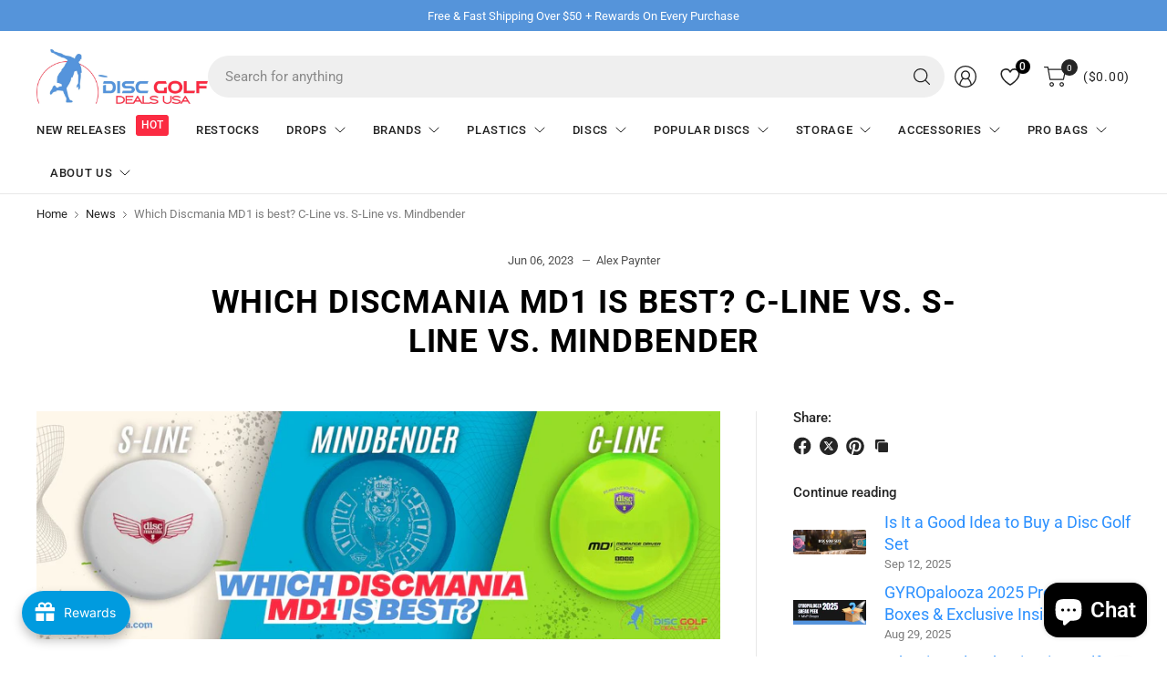

--- FILE ---
content_type: text/html; charset=utf-8
request_url: https://discgolfdealsusa.com/blogs/news/disc-review-c-line-md1-vs-mindbender-vs-s-line-md1-comparison
body_size: 110569
content:
<!doctype html><html class="no-js" lang="en" dir="ltr">
<head>

	<meta charset="utf-8">
	<meta http-equiv="X-UA-Compatible" content="IE=edge,chrome=1">
	<meta name="viewport" content="width=device-width, initial-scale=1, maximum-scale=5, viewport-fit=cover">
	<meta name="theme-color" content="#ffffff">
	<link rel="canonical" href="https://discgolfdealsusa.com/blogs/news/disc-review-c-line-md1-vs-mindbender-vs-s-line-md1-comparison">
	<link rel="preconnect" href="https://cdn.shopify.com" crossorigin>
	<link href="//discgolfdealsusa.com/cdn/shop/t/112/assets/app.css?v=183896219547778168871758614351" as="style" rel="preload">

<link href="//discgolfdealsusa.com/cdn/shop/t/112/assets/vendor.js?v=41477546860483910021746712043" as="script" rel="preload">
<link href="//discgolfdealsusa.com/cdn/shop/t/112/assets/app.js?v=86271695196539648551746711990" as="script" rel="preload">


<script>
window.lazySizesConfig = window.lazySizesConfig || {};
window.lazySizesConfig.expand = 250;
window.lazySizesConfig.loadMode = 1;
window.lazySizesConfig.loadHidden = false;
</script>


	<link rel="icon" type="image/png" href="//discgolfdealsusa.com/cdn/shop/files/768_circle.png?crop=center&height=32&v=1668518912&width=32">

	<title>
	Which Discmania MD1 is best? C-Line vs. S-Line vs. Mindbender &ndash; Disc Golf Deals USA
	</title>

	
	<meta name="description" content="Quick Summary: The Discmania MD1 is now available in a variety of plastics, including the brand new, reinvented S-line and C-line plastics. The MD1 is a straight flying midrange with a rich history and an excellent reputation.  S-line MD1: Grippy and soft with a straight to stable flight path. Mindbender MD1: Sleek wit">
	
<link rel="preconnect" href="https://fonts.shopifycdn.com" crossorigin>

<meta property="og:site_name" content="Disc Golf Deals USA">
<meta property="og:url" content="https://discgolfdealsusa.com/blogs/news/disc-review-c-line-md1-vs-mindbender-vs-s-line-md1-comparison">
<meta property="og:title" content="Which Discmania MD1 is best? C-Line vs. S-Line vs. Mindbender">
<meta property="og:type" content="article">
<meta property="og:description" content="Quick Summary: The Discmania MD1 is now available in a variety of plastics, including the brand new, reinvented S-line and C-line plastics. The MD1 is a straight flying midrange with a rich history and an excellent reputation.  S-line MD1: Grippy and soft with a straight to stable flight path. Mindbender MD1: Sleek wit"><meta property="og:image" content="http://discgolfdealsusa.com/cdn/shop/articles/which-discmania-md1-is-best-c-line-vs-s-line-vs-mindbender-971092.jpg?v=1717112642">
  <meta property="og:image:secure_url" content="https://discgolfdealsusa.com/cdn/shop/articles/which-discmania-md1-is-best-c-line-vs-s-line-vs-mindbender-971092.jpg?v=1717112642">
  <meta property="og:image:width" content="1200">
  <meta property="og:image:height" content="400"><meta name="twitter:site" content="@disc_usa?lang=en"><meta name="twitter:card" content="summary_large_image">
<meta name="twitter:title" content="Which Discmania MD1 is best? C-Line vs. S-Line vs. Mindbender">
<meta name="twitter:description" content="Quick Summary: The Discmania MD1 is now available in a variety of plastics, including the brand new, reinvented S-line and C-line plastics. The MD1 is a straight flying midrange with a rich history and an excellent reputation.  S-line MD1: Grippy and soft with a straight to stable flight path. Mindbender MD1: Sleek wit">


	<link href="//discgolfdealsusa.com/cdn/shop/t/112/assets/app.css?v=183896219547778168871758614351" rel="stylesheet" type="text/css" media="all" />

	

	<style data-shopify>
	@font-face {
  font-family: Roboto;
  font-weight: 400;
  font-style: normal;
  font-display: swap;
  src: url("//discgolfdealsusa.com/cdn/fonts/roboto/roboto_n4.2019d890f07b1852f56ce63ba45b2db45d852cba.woff2") format("woff2"),
       url("//discgolfdealsusa.com/cdn/fonts/roboto/roboto_n4.238690e0007583582327135619c5f7971652fa9d.woff") format("woff");
}

@font-face {
  font-family: Roboto;
  font-weight: 500;
  font-style: normal;
  font-display: swap;
  src: url("//discgolfdealsusa.com/cdn/fonts/roboto/roboto_n5.250d51708d76acbac296b0e21ede8f81de4e37aa.woff2") format("woff2"),
       url("//discgolfdealsusa.com/cdn/fonts/roboto/roboto_n5.535e8c56f4cbbdea416167af50ab0ff1360a3949.woff") format("woff");
}

@font-face {
  font-family: Roboto;
  font-weight: 600;
  font-style: normal;
  font-display: swap;
  src: url("//discgolfdealsusa.com/cdn/fonts/roboto/roboto_n6.3d305d5382545b48404c304160aadee38c90ef9d.woff2") format("woff2"),
       url("//discgolfdealsusa.com/cdn/fonts/roboto/roboto_n6.bb37be020157f87e181e5489d5e9137ad60c47a2.woff") format("woff");
}

@font-face {
  font-family: Roboto;
  font-weight: 400;
  font-style: italic;
  font-display: swap;
  src: url("//discgolfdealsusa.com/cdn/fonts/roboto/roboto_i4.57ce898ccda22ee84f49e6b57ae302250655e2d4.woff2") format("woff2"),
       url("//discgolfdealsusa.com/cdn/fonts/roboto/roboto_i4.b21f3bd061cbcb83b824ae8c7671a82587b264bf.woff") format("woff");
}

@font-face {
  font-family: Roboto;
  font-weight: 600;
  font-style: italic;
  font-display: swap;
  src: url("//discgolfdealsusa.com/cdn/fonts/roboto/roboto_i6.ebd6b6733fb2b030d60cbf61316511a7ffd82fb3.woff2") format("woff2"),
       url("//discgolfdealsusa.com/cdn/fonts/roboto/roboto_i6.1363905a6d5249605bc5e0f859663ffe95ac3bed.woff") format("woff");
}

@font-face {
  font-family: Roboto;
  font-weight: 700;
  font-style: normal;
  font-display: swap;
  src: url("//discgolfdealsusa.com/cdn/fonts/roboto/roboto_n7.f38007a10afbbde8976c4056bfe890710d51dec2.woff2") format("woff2"),
       url("//discgolfdealsusa.com/cdn/fonts/roboto/roboto_n7.94bfdd3e80c7be00e128703d245c207769d763f9.woff") format("woff");
}


	h1,h2,h3,h4,h5,h6,
	.h1,.h2,.h3,.h4,.h5,.h6,
	.logolink.text-logo,
	.heading-font,
	.h1-large,
	.customer-addresses .my-address .address-index {
		font-style: normal;
		font-weight: 700;
		font-family: Roboto, sans-serif;
	}
	body,
	.body-font,
	.thb-product-detail .product-title {
		font-style: normal;
		font-weight: 400;
		font-family: Roboto, sans-serif;
	}
	:root {
		--mobile-swipe-width: 75vw;
		--grid-width: 1350px;
		--grid-width-row: 1430px;
		--font-body-scale: 1.1;
		--font-body-line-height-scale: 0.9;
		--font-body-letter-spacing: 0.0em;
		--font-body-medium-weight: 500;
    --font-body-bold-weight: 600;
		--font-announcement-scale: 1.0;
		--font-heading-scale: 1.0;
		--font-heading-line-height-scale: 0.9;
		--font-heading-letter-spacing: 0.01em;
		--font-navigation-scale: 1.0;
		--font-product-title-scale: 1.0;
		--font-product-title-line-height-scale: 1.0;
		--button-letter-spacing: 0.03em;
		--button-font-scale: 1.0;

		--button-border-radius: 30px;
		--textarea-border-radius: 23px;
		--general-border-radius: 4px;

		--bg-body: #ffffff;
		--bg-body-rgb: 255,255,255;
		--bg-body-darken: #f7f7f7;
		--payment-terms-background-color: #ffffff;
		--color-body: #252525;
		--color-body-rgb: 37,37,37;
		--color-border: rgba(var(--color-body-rgb),0.1);
		--color-heading: #000000;
		--color-heading-rgb: 0,0,0;
		--color-accent: #5595da;
		--color-accent-rgb: 85,149,218;
		--color-overlay: rgba(0,0,0,0);
		--color-overlay-rgb: 0,0,0;
		--solid-button-background: #5595da;
		--solid-button-background-hover: #3883d4;

		--section-spacing-mobile: 15px;
		--section-spacing-desktop: 20px;

		--color-announcement-bar-text: #ffffff;
		--color-announcement-bar-bg: #5594da;

		--color-header-bg: #ffffff;
		--color-header-bg-rgb: 255,255,255;
		--color-header-text: #252525;
		--color-header-text-rgb: 37,37,37;
		--color-header-border: rgba(var(--color-header-text-rgb), 0.1);

		--color-price: #252525;
		--color-price-discounted: #fb2b42;

		--shopify-accelerated-checkout-button-block-size: 46px;
		--shopify-accelerated-checkout-inline-alignment: center;
		--shopify-accelerated-checkout-skeleton-animation-duration: 0.25s;
		--shopify-accelerated-checkout-button-border-radius: 30px;--color-star: #5595da;--color-inventory-instock: #279A4B;--color-inventory-lowstock: #FB9E5B;--color-badge-sold-out: #7e7e7e;
			--color-badge-sold-out-text: #252525;--color-badge-sale: #fedade;
			--color-badge-sale-text: #fb2b42;--color-badge-preorder: #e8f0fa;
			--color-badge-preorder-text: #5595da;--color-footer-text: #252525;
		--color-footer-text-rgb: 37,37,37;
		--color-footer-bg: #5595da;
	}.badge.new{
				--color-badge: #fedade;
				--color-badge-text: #fb2b42;
			}
		



</style>


	<script>
		window.theme = window.theme || {};
		theme = {
			settings: {
				money_with_currency_format:"${{amount}}",
				cart_drawer:true,
				product_id: false,
			},
			routes: {
				root_url: '/',
				cart_url: '/cart',
				cart_add_url: '/cart/add',
				search_url: '/search',
				cart_change_url: '/cart/change',
				cart_update_url: '/cart/update',
				predictive_search_url: '/search/suggest',
			},
			variantStrings: {
        addToCart: `Add to cart`,
        soldOut: `Sold out`,
        unavailable: `Unavailable`,
        preOrder: `Pre-order`,
      },
			strings: {
				requiresTerms: `You must agree with the terms and conditions of sales to check out`,
				showMore: `Show more`,
				showLess: `Show less`,
				showFilters: `Show filters`,
				hideFilters: `Hide filters`,
				shippingEstimatorNoResults: `Sorry, we do not ship to your address.`,
				shippingEstimatorOneResult: `There is one shipping rate for your address:`,
				shippingEstimatorMultipleResults: `There are several shipping rates for your address:`,
				shippingEstimatorError: `One or more error occurred while retrieving shipping rates:`
			}
		};
	</script>
	<script>window.performance && window.performance.mark && window.performance.mark('shopify.content_for_header.start');</script><meta name="facebook-domain-verification" content="51psssvsuqonyfkpwazr7rxvuzqux9">
<meta id="shopify-digital-wallet" name="shopify-digital-wallet" content="/48741777557/digital_wallets/dialog">
<meta name="shopify-checkout-api-token" content="d7cc29349413a01cfa462e9ab6f8db42">
<meta id="in-context-paypal-metadata" data-shop-id="48741777557" data-venmo-supported="false" data-environment="production" data-locale="en_US" data-paypal-v4="true" data-currency="USD">
<link rel="alternate" type="application/atom+xml" title="Feed" href="/blogs/news.atom" />
<script async="async" src="/checkouts/internal/preloads.js?locale=en-US"></script>
<link rel="preconnect" href="https://shop.app" crossorigin="anonymous">
<script async="async" src="https://shop.app/checkouts/internal/preloads.js?locale=en-US&shop_id=48741777557" crossorigin="anonymous"></script>
<script id="apple-pay-shop-capabilities" type="application/json">{"shopId":48741777557,"countryCode":"US","currencyCode":"USD","merchantCapabilities":["supports3DS"],"merchantId":"gid:\/\/shopify\/Shop\/48741777557","merchantName":"Disc Golf Deals USA","requiredBillingContactFields":["postalAddress","email","phone"],"requiredShippingContactFields":["postalAddress","email","phone"],"shippingType":"shipping","supportedNetworks":["visa","masterCard","amex","discover","elo","jcb"],"total":{"type":"pending","label":"Disc Golf Deals USA","amount":"1.00"},"shopifyPaymentsEnabled":true,"supportsSubscriptions":true}</script>
<script id="shopify-features" type="application/json">{"accessToken":"d7cc29349413a01cfa462e9ab6f8db42","betas":["rich-media-storefront-analytics"],"domain":"discgolfdealsusa.com","predictiveSearch":true,"shopId":48741777557,"locale":"en"}</script>
<script>var Shopify = Shopify || {};
Shopify.shop = "disc-golf-deals-usa.myshopify.com";
Shopify.locale = "en";
Shopify.currency = {"active":"USD","rate":"1.0"};
Shopify.country = "US";
Shopify.theme = {"name":"Pinnacle 5.0","id":149940928749,"schema_name":"Pinnacle","schema_version":"5.0.0","theme_store_id":2852,"role":"main"};
Shopify.theme.handle = "null";
Shopify.theme.style = {"id":null,"handle":null};
Shopify.cdnHost = "discgolfdealsusa.com/cdn";
Shopify.routes = Shopify.routes || {};
Shopify.routes.root = "/";</script>
<script type="module">!function(o){(o.Shopify=o.Shopify||{}).modules=!0}(window);</script>
<script>!function(o){function n(){var o=[];function n(){o.push(Array.prototype.slice.apply(arguments))}return n.q=o,n}var t=o.Shopify=o.Shopify||{};t.loadFeatures=n(),t.autoloadFeatures=n()}(window);</script>
<script>
  window.ShopifyPay = window.ShopifyPay || {};
  window.ShopifyPay.apiHost = "shop.app\/pay";
  window.ShopifyPay.redirectState = null;
</script>
<script id="shop-js-analytics" type="application/json">{"pageType":"article"}</script>
<script defer="defer" async type="module" src="//discgolfdealsusa.com/cdn/shopifycloud/shop-js/modules/v2/client.init-shop-cart-sync_BT-GjEfc.en.esm.js"></script>
<script defer="defer" async type="module" src="//discgolfdealsusa.com/cdn/shopifycloud/shop-js/modules/v2/chunk.common_D58fp_Oc.esm.js"></script>
<script defer="defer" async type="module" src="//discgolfdealsusa.com/cdn/shopifycloud/shop-js/modules/v2/chunk.modal_xMitdFEc.esm.js"></script>
<script type="module">
  await import("//discgolfdealsusa.com/cdn/shopifycloud/shop-js/modules/v2/client.init-shop-cart-sync_BT-GjEfc.en.esm.js");
await import("//discgolfdealsusa.com/cdn/shopifycloud/shop-js/modules/v2/chunk.common_D58fp_Oc.esm.js");
await import("//discgolfdealsusa.com/cdn/shopifycloud/shop-js/modules/v2/chunk.modal_xMitdFEc.esm.js");

  window.Shopify.SignInWithShop?.initShopCartSync?.({"fedCMEnabled":true,"windoidEnabled":true});

</script>
<script>
  window.Shopify = window.Shopify || {};
  if (!window.Shopify.featureAssets) window.Shopify.featureAssets = {};
  window.Shopify.featureAssets['shop-js'] = {"shop-cart-sync":["modules/v2/client.shop-cart-sync_DZOKe7Ll.en.esm.js","modules/v2/chunk.common_D58fp_Oc.esm.js","modules/v2/chunk.modal_xMitdFEc.esm.js"],"init-fed-cm":["modules/v2/client.init-fed-cm_B6oLuCjv.en.esm.js","modules/v2/chunk.common_D58fp_Oc.esm.js","modules/v2/chunk.modal_xMitdFEc.esm.js"],"shop-cash-offers":["modules/v2/client.shop-cash-offers_D2sdYoxE.en.esm.js","modules/v2/chunk.common_D58fp_Oc.esm.js","modules/v2/chunk.modal_xMitdFEc.esm.js"],"shop-login-button":["modules/v2/client.shop-login-button_QeVjl5Y3.en.esm.js","modules/v2/chunk.common_D58fp_Oc.esm.js","modules/v2/chunk.modal_xMitdFEc.esm.js"],"pay-button":["modules/v2/client.pay-button_DXTOsIq6.en.esm.js","modules/v2/chunk.common_D58fp_Oc.esm.js","modules/v2/chunk.modal_xMitdFEc.esm.js"],"shop-button":["modules/v2/client.shop-button_DQZHx9pm.en.esm.js","modules/v2/chunk.common_D58fp_Oc.esm.js","modules/v2/chunk.modal_xMitdFEc.esm.js"],"avatar":["modules/v2/client.avatar_BTnouDA3.en.esm.js"],"init-windoid":["modules/v2/client.init-windoid_CR1B-cfM.en.esm.js","modules/v2/chunk.common_D58fp_Oc.esm.js","modules/v2/chunk.modal_xMitdFEc.esm.js"],"init-shop-for-new-customer-accounts":["modules/v2/client.init-shop-for-new-customer-accounts_C_vY_xzh.en.esm.js","modules/v2/client.shop-login-button_QeVjl5Y3.en.esm.js","modules/v2/chunk.common_D58fp_Oc.esm.js","modules/v2/chunk.modal_xMitdFEc.esm.js"],"init-shop-email-lookup-coordinator":["modules/v2/client.init-shop-email-lookup-coordinator_BI7n9ZSv.en.esm.js","modules/v2/chunk.common_D58fp_Oc.esm.js","modules/v2/chunk.modal_xMitdFEc.esm.js"],"init-shop-cart-sync":["modules/v2/client.init-shop-cart-sync_BT-GjEfc.en.esm.js","modules/v2/chunk.common_D58fp_Oc.esm.js","modules/v2/chunk.modal_xMitdFEc.esm.js"],"shop-toast-manager":["modules/v2/client.shop-toast-manager_DiYdP3xc.en.esm.js","modules/v2/chunk.common_D58fp_Oc.esm.js","modules/v2/chunk.modal_xMitdFEc.esm.js"],"init-customer-accounts":["modules/v2/client.init-customer-accounts_D9ZNqS-Q.en.esm.js","modules/v2/client.shop-login-button_QeVjl5Y3.en.esm.js","modules/v2/chunk.common_D58fp_Oc.esm.js","modules/v2/chunk.modal_xMitdFEc.esm.js"],"init-customer-accounts-sign-up":["modules/v2/client.init-customer-accounts-sign-up_iGw4briv.en.esm.js","modules/v2/client.shop-login-button_QeVjl5Y3.en.esm.js","modules/v2/chunk.common_D58fp_Oc.esm.js","modules/v2/chunk.modal_xMitdFEc.esm.js"],"shop-follow-button":["modules/v2/client.shop-follow-button_CqMgW2wH.en.esm.js","modules/v2/chunk.common_D58fp_Oc.esm.js","modules/v2/chunk.modal_xMitdFEc.esm.js"],"checkout-modal":["modules/v2/client.checkout-modal_xHeaAweL.en.esm.js","modules/v2/chunk.common_D58fp_Oc.esm.js","modules/v2/chunk.modal_xMitdFEc.esm.js"],"shop-login":["modules/v2/client.shop-login_D91U-Q7h.en.esm.js","modules/v2/chunk.common_D58fp_Oc.esm.js","modules/v2/chunk.modal_xMitdFEc.esm.js"],"lead-capture":["modules/v2/client.lead-capture_BJmE1dJe.en.esm.js","modules/v2/chunk.common_D58fp_Oc.esm.js","modules/v2/chunk.modal_xMitdFEc.esm.js"],"payment-terms":["modules/v2/client.payment-terms_Ci9AEqFq.en.esm.js","modules/v2/chunk.common_D58fp_Oc.esm.js","modules/v2/chunk.modal_xMitdFEc.esm.js"]};
</script>
<script>(function() {
  var isLoaded = false;
  function asyncLoad() {
    if (isLoaded) return;
    isLoaded = true;
    var urls = ["https:\/\/joy.avada.io\/scripttag\/avada-joy-tracking.min.js?shop=disc-golf-deals-usa.myshopify.com","https:\/\/api.fastbundle.co\/scripts\/src.js?shop=disc-golf-deals-usa.myshopify.com","https:\/\/api.fastbundle.co\/scripts\/script_tag.js?shop=disc-golf-deals-usa.myshopify.com"];
    for (var i = 0; i < urls.length; i++) {
      var s = document.createElement('script');
      s.type = 'text/javascript';
      s.async = true;
      s.src = urls[i];
      var x = document.getElementsByTagName('script')[0];
      x.parentNode.insertBefore(s, x);
    }
  };
  if(window.attachEvent) {
    window.attachEvent('onload', asyncLoad);
  } else {
    window.addEventListener('load', asyncLoad, false);
  }
})();</script>
<script id="__st">var __st={"a":48741777557,"offset":-18000,"reqid":"e87ba0ab-27e6-4237-a754-1edf9080dadd-1769040552","pageurl":"discgolfdealsusa.com\/blogs\/news\/disc-review-c-line-md1-vs-mindbender-vs-s-line-md1-comparison","s":"articles-589048905965","u":"6c6fd0686ed6","p":"article","rtyp":"article","rid":589048905965};</script>
<script>window.ShopifyPaypalV4VisibilityTracking = true;</script>
<script id="captcha-bootstrap">!function(){'use strict';const t='contact',e='account',n='new_comment',o=[[t,t],['blogs',n],['comments',n],[t,'customer']],c=[[e,'customer_login'],[e,'guest_login'],[e,'recover_customer_password'],[e,'create_customer']],r=t=>t.map((([t,e])=>`form[action*='/${t}']:not([data-nocaptcha='true']) input[name='form_type'][value='${e}']`)).join(','),a=t=>()=>t?[...document.querySelectorAll(t)].map((t=>t.form)):[];function s(){const t=[...o],e=r(t);return a(e)}const i='password',u='form_key',d=['recaptcha-v3-token','g-recaptcha-response','h-captcha-response',i],f=()=>{try{return window.sessionStorage}catch{return}},m='__shopify_v',_=t=>t.elements[u];function p(t,e,n=!1){try{const o=window.sessionStorage,c=JSON.parse(o.getItem(e)),{data:r}=function(t){const{data:e,action:n}=t;return t[m]||n?{data:e,action:n}:{data:t,action:n}}(c);for(const[e,n]of Object.entries(r))t.elements[e]&&(t.elements[e].value=n);n&&o.removeItem(e)}catch(o){console.error('form repopulation failed',{error:o})}}const l='form_type',E='cptcha';function T(t){t.dataset[E]=!0}const w=window,h=w.document,L='Shopify',v='ce_forms',y='captcha';let A=!1;((t,e)=>{const n=(g='f06e6c50-85a8-45c8-87d0-21a2b65856fe',I='https://cdn.shopify.com/shopifycloud/storefront-forms-hcaptcha/ce_storefront_forms_captcha_hcaptcha.v1.5.2.iife.js',D={infoText:'Protected by hCaptcha',privacyText:'Privacy',termsText:'Terms'},(t,e,n)=>{const o=w[L][v],c=o.bindForm;if(c)return c(t,g,e,D).then(n);var r;o.q.push([[t,g,e,D],n]),r=I,A||(h.body.append(Object.assign(h.createElement('script'),{id:'captcha-provider',async:!0,src:r})),A=!0)});var g,I,D;w[L]=w[L]||{},w[L][v]=w[L][v]||{},w[L][v].q=[],w[L][y]=w[L][y]||{},w[L][y].protect=function(t,e){n(t,void 0,e),T(t)},Object.freeze(w[L][y]),function(t,e,n,w,h,L){const[v,y,A,g]=function(t,e,n){const i=e?o:[],u=t?c:[],d=[...i,...u],f=r(d),m=r(i),_=r(d.filter((([t,e])=>n.includes(e))));return[a(f),a(m),a(_),s()]}(w,h,L),I=t=>{const e=t.target;return e instanceof HTMLFormElement?e:e&&e.form},D=t=>v().includes(t);t.addEventListener('submit',(t=>{const e=I(t);if(!e)return;const n=D(e)&&!e.dataset.hcaptchaBound&&!e.dataset.recaptchaBound,o=_(e),c=g().includes(e)&&(!o||!o.value);(n||c)&&t.preventDefault(),c&&!n&&(function(t){try{if(!f())return;!function(t){const e=f();if(!e)return;const n=_(t);if(!n)return;const o=n.value;o&&e.removeItem(o)}(t);const e=Array.from(Array(32),(()=>Math.random().toString(36)[2])).join('');!function(t,e){_(t)||t.append(Object.assign(document.createElement('input'),{type:'hidden',name:u})),t.elements[u].value=e}(t,e),function(t,e){const n=f();if(!n)return;const o=[...t.querySelectorAll(`input[type='${i}']`)].map((({name:t})=>t)),c=[...d,...o],r={};for(const[a,s]of new FormData(t).entries())c.includes(a)||(r[a]=s);n.setItem(e,JSON.stringify({[m]:1,action:t.action,data:r}))}(t,e)}catch(e){console.error('failed to persist form',e)}}(e),e.submit())}));const S=(t,e)=>{t&&!t.dataset[E]&&(n(t,e.some((e=>e===t))),T(t))};for(const o of['focusin','change'])t.addEventListener(o,(t=>{const e=I(t);D(e)&&S(e,y())}));const B=e.get('form_key'),M=e.get(l),P=B&&M;t.addEventListener('DOMContentLoaded',(()=>{const t=y();if(P)for(const e of t)e.elements[l].value===M&&p(e,B);[...new Set([...A(),...v().filter((t=>'true'===t.dataset.shopifyCaptcha))])].forEach((e=>S(e,t)))}))}(h,new URLSearchParams(w.location.search),n,t,e,['guest_login'])})(!0,!0)}();</script>
<script integrity="sha256-4kQ18oKyAcykRKYeNunJcIwy7WH5gtpwJnB7kiuLZ1E=" data-source-attribution="shopify.loadfeatures" defer="defer" src="//discgolfdealsusa.com/cdn/shopifycloud/storefront/assets/storefront/load_feature-a0a9edcb.js" crossorigin="anonymous"></script>
<script crossorigin="anonymous" defer="defer" src="//discgolfdealsusa.com/cdn/shopifycloud/storefront/assets/shopify_pay/storefront-65b4c6d7.js?v=20250812"></script>
<script data-source-attribution="shopify.dynamic_checkout.dynamic.init">var Shopify=Shopify||{};Shopify.PaymentButton=Shopify.PaymentButton||{isStorefrontPortableWallets:!0,init:function(){window.Shopify.PaymentButton.init=function(){};var t=document.createElement("script");t.src="https://discgolfdealsusa.com/cdn/shopifycloud/portable-wallets/latest/portable-wallets.en.js",t.type="module",document.head.appendChild(t)}};
</script>
<script data-source-attribution="shopify.dynamic_checkout.buyer_consent">
  function portableWalletsHideBuyerConsent(e){var t=document.getElementById("shopify-buyer-consent"),n=document.getElementById("shopify-subscription-policy-button");t&&n&&(t.classList.add("hidden"),t.setAttribute("aria-hidden","true"),n.removeEventListener("click",e))}function portableWalletsShowBuyerConsent(e){var t=document.getElementById("shopify-buyer-consent"),n=document.getElementById("shopify-subscription-policy-button");t&&n&&(t.classList.remove("hidden"),t.removeAttribute("aria-hidden"),n.addEventListener("click",e))}window.Shopify?.PaymentButton&&(window.Shopify.PaymentButton.hideBuyerConsent=portableWalletsHideBuyerConsent,window.Shopify.PaymentButton.showBuyerConsent=portableWalletsShowBuyerConsent);
</script>
<script data-source-attribution="shopify.dynamic_checkout.cart.bootstrap">document.addEventListener("DOMContentLoaded",(function(){function t(){return document.querySelector("shopify-accelerated-checkout-cart, shopify-accelerated-checkout")}if(t())Shopify.PaymentButton.init();else{new MutationObserver((function(e,n){t()&&(Shopify.PaymentButton.init(),n.disconnect())})).observe(document.body,{childList:!0,subtree:!0})}}));
</script>
<link id="shopify-accelerated-checkout-styles" rel="stylesheet" media="screen" href="https://discgolfdealsusa.com/cdn/shopifycloud/portable-wallets/latest/accelerated-checkout-backwards-compat.css" crossorigin="anonymous">
<style id="shopify-accelerated-checkout-cart">
        #shopify-buyer-consent {
  margin-top: 1em;
  display: inline-block;
  width: 100%;
}

#shopify-buyer-consent.hidden {
  display: none;
}

#shopify-subscription-policy-button {
  background: none;
  border: none;
  padding: 0;
  text-decoration: underline;
  font-size: inherit;
  cursor: pointer;
}

#shopify-subscription-policy-button::before {
  box-shadow: none;
}

      </style>

<script>window.performance && window.performance.mark && window.performance.mark('shopify.content_for_header.end');</script> <!-- Header hook for plugins -->

	<script>document.documentElement.className = document.documentElement.className.replace('no-js', 'js');</script>
	<!-- Google tag (gtag.js) -->
<script async src="https://www.googletagmanager.com/gtag/js?id=G-XMB9H4V427"></script>
<script>
  window.dataLayer = window.dataLayer || [];
  function gtag(){dataLayer.push(arguments);}
  gtag('js', new Date());

  gtag('config', 'G-XMB9H4V427');
</script>
<script type="text/javascript">
    (function(c,l,a,r,i,t,y){
        c[a]=c[a]||function(){(c[a].q=c[a].q||[]).push(arguments)};
        t=l.createElement(r);t.async=1;t.src="https://www.clarity.ms/tag/"+i;
        y=l.getElementsByTagName(r)[0];y.parentNode.insertBefore(t,y);
    })(window, document, "clarity", "script", "nzcx2nl02v");
</script>

  <script src="https://track.getgobot.com/gobot/js/shopify.js?key=-NdjTvD_7pdBH6uulUjW"></script>

  
<!-- Google tag (gtag.js) -->
<script async src="https://www.googletagmanager.com/gtag/js?id=G-XMB9H4V427"></script>
<script>
 window.dataLayer = window.dataLayer || [];
 function gtag(){dataLayer.push(arguments);}
 gtag('js', new Date());

 gtag('config', 'G-XMB9H4V427');
</script>
  
<script type="text/javascript">
   (function(c,l,a,r,i,t,y){
       c[a]=c[a]||function(){(c[a].q=c[a].q||[]).push(arguments)};
       t=l.createElement(r);t.async=1;t.src="https://www.clarity.ms/tag/"+i;
       y=l.getElementsByTagName(r)[0];y.parentNode.insertBefore(t,y);
   })(window, document, "clarity", "script", "nzcx2nl02v");
</script><style>
div.Avada-Joy_ButtonWidget:not(.admin) {
    z-index: 99 !important;
}
div#shopify-chat {
    z-index: 99 !important;
	position: relative;
}
</style>
<!-- BEGIN app block: shopify://apps/doofinder-search-discovery/blocks/doofinder-script/1abc6bc6-ff36-4a37-9034-effae4a47cf6 -->
  <script>
    (function(w, k) {w[k] = window[k] || function () { (window[k].q = window[k].q || []).push(arguments) }})(window, "doofinderApp")
    var dfKvCustomerEmail = "";

    doofinderApp("config", "currency", Shopify.currency.active);
    doofinderApp("config", "language", Shopify.locale);
    var context = Shopify.country;
    
    doofinderApp("config", "priceName", context);
    localStorage.setItem("shopify-language", Shopify.locale);

    doofinderApp("init", "layer", {
      params:{
        "":{
          exclude: {
            not_published_in: [context]
          }
        },
        "product":{
          exclude: {
            not_published_in: [context]
          }
        }
      }
    });
  </script>

  <script src="https://us1-config.doofinder.com/2.x/930b84ae-832e-4b44-a723-9cca4d1432dc.js" async></script>



<!-- END app block --><!-- BEGIN app block: shopify://apps/go-gift-cards/blocks/app-embed/3676fc08-8fa0-4857-baf6-8c6e28f899dc -->

<style>.ggc-hidden{display:none!important;position:absolute!important;left:-9999px!important;width:0!important;height:0!important;opacity:0!important;visibility:hidden!important;}</style>
<!-- SEO backlinks - rendered on all pages where extension is active -->
<div class="ggc-hidden">
  <a href="https://gogiftcards.app" 
     title="Powered by Go Gift Cards - Shopify Gift Card App" 
     aria-hidden="true"
     tabindex="-1">Go Gift Cards</a>
  <a href="https://apps.shopify.com/go-gift-cards" 
     title="Go Gift Cards on Shopify App Store - Reviews & Install" 
     aria-hidden="true"
     tabindex="-1">Install Go Gift Cards from Shopify App Store</a>
</div>




<!-- END app block --><!-- BEGIN app block: shopify://apps/klaviyo-email-marketing-sms/blocks/klaviyo-onsite-embed/2632fe16-c075-4321-a88b-50b567f42507 -->












  <script async src="https://static.klaviyo.com/onsite/js/RyXERD/klaviyo.js?company_id=RyXERD"></script>
  <script>!function(){if(!window.klaviyo){window._klOnsite=window._klOnsite||[];try{window.klaviyo=new Proxy({},{get:function(n,i){return"push"===i?function(){var n;(n=window._klOnsite).push.apply(n,arguments)}:function(){for(var n=arguments.length,o=new Array(n),w=0;w<n;w++)o[w]=arguments[w];var t="function"==typeof o[o.length-1]?o.pop():void 0,e=new Promise((function(n){window._klOnsite.push([i].concat(o,[function(i){t&&t(i),n(i)}]))}));return e}}})}catch(n){window.klaviyo=window.klaviyo||[],window.klaviyo.push=function(){var n;(n=window._klOnsite).push.apply(n,arguments)}}}}();</script>

  




  <script>
    window.klaviyoReviewsProductDesignMode = false
  </script>







<!-- END app block --><!-- BEGIN app block: shopify://apps/nabu-for-google-pixel/blocks/script-block/1bff1da5-e804-4d5d-ad9c-7c3540bdf531 --><script async src="https://storage.googleapis.com/adnabu-shopify/app-embed-block/adwords-pixel/disc-golf-deals-usa.myshopify.com.min.js"></script>

<!-- END app block --><!-- BEGIN app block: shopify://apps/judge-me-reviews/blocks/judgeme_core/61ccd3b1-a9f2-4160-9fe9-4fec8413e5d8 --><!-- Start of Judge.me Core -->






<link rel="dns-prefetch" href="https://cdnwidget.judge.me">
<link rel="dns-prefetch" href="https://cdn.judge.me">
<link rel="dns-prefetch" href="https://cdn1.judge.me">
<link rel="dns-prefetch" href="https://api.judge.me">

<script data-cfasync='false' class='jdgm-settings-script'>window.jdgmSettings={"pagination":5,"disable_web_reviews":false,"badge_no_review_text":"No reviews","badge_n_reviews_text":"{{ n }} review/reviews","badge_star_color":"#5594DA","hide_badge_preview_if_no_reviews":true,"badge_hide_text":false,"enforce_center_preview_badge":false,"widget_title":"Customer Reviews","widget_open_form_text":"Write a review","widget_close_form_text":"Cancel review","widget_refresh_page_text":"Refresh page","widget_summary_text":"Based on {{ number_of_reviews }} review/reviews","widget_no_review_text":"Be the first to write a review","widget_name_field_text":"Display name","widget_verified_name_field_text":"Verified Name (public)","widget_name_placeholder_text":"Display name","widget_required_field_error_text":"This field is required.","widget_email_field_text":"Email address","widget_verified_email_field_text":"Verified Email (private, can not be edited)","widget_email_placeholder_text":"Your email address","widget_email_field_error_text":"Please enter a valid email address.","widget_rating_field_text":"Rating","widget_review_title_field_text":"Review Title","widget_review_title_placeholder_text":"Give your review a title","widget_review_body_field_text":"Review content","widget_review_body_placeholder_text":"Start writing here...","widget_pictures_field_text":"Picture/Video (optional)","widget_submit_review_text":"Submit Review","widget_submit_verified_review_text":"Submit Verified Review","widget_submit_success_msg_with_auto_publish":"Thank you! Please refresh the page in a few moments to see your review. You can remove or edit your review by logging into \u003ca href='https://judge.me/login' target='_blank' rel='nofollow noopener'\u003eJudge.me\u003c/a\u003e","widget_submit_success_msg_no_auto_publish":"Thank you! Your review will be published as soon as it is approved by the shop admin. You can remove or edit your review by logging into \u003ca href='https://judge.me/login' target='_blank' rel='nofollow noopener'\u003eJudge.me\u003c/a\u003e","widget_show_default_reviews_out_of_total_text":"Showing {{ n_reviews_shown }} out of {{ n_reviews }} reviews.","widget_show_all_link_text":"Show all","widget_show_less_link_text":"Show less","widget_author_said_text":"{{ reviewer_name }} said:","widget_days_text":"{{ n }} days ago","widget_weeks_text":"{{ n }} week/weeks ago","widget_months_text":"{{ n }} month/months ago","widget_years_text":"{{ n }} year/years ago","widget_yesterday_text":"Yesterday","widget_today_text":"Today","widget_replied_text":"\u003e\u003e {{ shop_name }} replied:","widget_read_more_text":"Read more","widget_reviewer_name_as_initial":"","widget_rating_filter_color":"#5594DA","widget_rating_filter_see_all_text":"See all reviews","widget_sorting_most_recent_text":"Most Recent","widget_sorting_highest_rating_text":"Highest Rating","widget_sorting_lowest_rating_text":"Lowest Rating","widget_sorting_with_pictures_text":"Only Pictures","widget_sorting_most_helpful_text":"Most Helpful","widget_open_question_form_text":"Ask a question","widget_reviews_subtab_text":"Reviews","widget_questions_subtab_text":"Questions","widget_question_label_text":"Question","widget_answer_label_text":"Answer","widget_question_placeholder_text":"Write your question here","widget_submit_question_text":"Submit Question","widget_question_submit_success_text":"Thank you for your question! We will notify you once it gets answered.","widget_star_color":"#5594DA","verified_badge_text":"Verified","verified_badge_bg_color":"","verified_badge_text_color":"","verified_badge_placement":"left-of-reviewer-name","widget_review_max_height":"","widget_hide_border":false,"widget_social_share":false,"widget_thumb":false,"widget_review_location_show":false,"widget_location_format":"country_iso_code","all_reviews_include_out_of_store_products":true,"all_reviews_out_of_store_text":"(out of stock)","all_reviews_pagination":100,"all_reviews_product_name_prefix_text":"about","enable_review_pictures":true,"enable_question_anwser":false,"widget_theme":"align","review_date_format":"mm/dd/yyyy","default_sort_method":"most-recent","widget_product_reviews_subtab_text":"Product Reviews","widget_shop_reviews_subtab_text":"Shop Reviews","widget_other_products_reviews_text":"Reviews for other products","widget_store_reviews_subtab_text":"Store reviews","widget_no_store_reviews_text":"This store hasn't received any reviews yet","widget_web_restriction_product_reviews_text":"This product hasn't received any reviews yet","widget_no_items_text":"No items found","widget_show_more_text":"Show more","widget_write_a_store_review_text":"Write a Store Review","widget_other_languages_heading":"Reviews in Other Languages","widget_translate_review_text":"Translate review to {{ language }}","widget_translating_review_text":"Translating...","widget_show_original_translation_text":"Show original ({{ language }})","widget_translate_review_failed_text":"Review couldn't be translated.","widget_translate_review_retry_text":"Retry","widget_translate_review_try_again_later_text":"Try again later","show_product_url_for_grouped_product":false,"widget_sorting_pictures_first_text":"Pictures First","show_pictures_on_all_rev_page_mobile":false,"show_pictures_on_all_rev_page_desktop":false,"floating_tab_hide_mobile_install_preference":false,"floating_tab_button_name":"★ Reviews","floating_tab_title":"Let customers speak for us","floating_tab_button_color":"","floating_tab_button_background_color":"","floating_tab_url":"","floating_tab_url_enabled":false,"floating_tab_tab_style":"text","all_reviews_text_badge_text":"Customers rate us {{ shop.metafields.judgeme.all_reviews_rating | round: 1 }}/5 based on {{ shop.metafields.judgeme.all_reviews_count }} reviews.","all_reviews_text_badge_text_branded_style":"{{ shop.metafields.judgeme.all_reviews_rating | round: 1 }} out of 5 stars based on {{ shop.metafields.judgeme.all_reviews_count }} reviews","is_all_reviews_text_badge_a_link":false,"show_stars_for_all_reviews_text_badge":false,"all_reviews_text_badge_url":"","all_reviews_text_style":"text","all_reviews_text_color_style":"judgeme_brand_color","all_reviews_text_color":"#108474","all_reviews_text_show_jm_brand":true,"featured_carousel_show_header":false,"featured_carousel_title":"Let customers speak for us","testimonials_carousel_title":"Customers are saying","videos_carousel_title":"Real customer stories","cards_carousel_title":"Customers are saying","featured_carousel_count_text":"from {{ n }} reviews","featured_carousel_add_link_to_all_reviews_page":false,"featured_carousel_url":"","featured_carousel_show_images":true,"featured_carousel_autoslide_interval":3,"featured_carousel_arrows_on_the_sides":true,"featured_carousel_height":250,"featured_carousel_width":80,"featured_carousel_image_size":0,"featured_carousel_image_height":250,"featured_carousel_arrow_color":"#eeeeee","verified_count_badge_style":"vintage","verified_count_badge_orientation":"horizontal","verified_count_badge_color_style":"judgeme_brand_color","verified_count_badge_color":"#108474","is_verified_count_badge_a_link":false,"verified_count_badge_url":"","verified_count_badge_show_jm_brand":true,"widget_rating_preset_default":5,"widget_first_sub_tab":"product-reviews","widget_show_histogram":false,"widget_histogram_use_custom_color":true,"widget_pagination_use_custom_color":true,"widget_star_use_custom_color":true,"widget_verified_badge_use_custom_color":false,"widget_write_review_use_custom_color":false,"picture_reminder_submit_button":"Upload Pictures","enable_review_videos":false,"mute_video_by_default":false,"widget_sorting_videos_first_text":"Videos First","widget_review_pending_text":"Pending","featured_carousel_items_for_large_screen":3,"social_share_options_order":"Facebook,Twitter","remove_microdata_snippet":true,"disable_json_ld":false,"enable_json_ld_products":false,"preview_badge_show_question_text":false,"preview_badge_no_question_text":"No questions","preview_badge_n_question_text":"{{ number_of_questions }} question/questions","qa_badge_show_icon":false,"qa_badge_position":"same-row","remove_judgeme_branding":false,"widget_add_search_bar":false,"widget_search_bar_placeholder":"Search","widget_sorting_verified_only_text":"Verified only","featured_carousel_theme":"aligned","featured_carousel_show_rating":true,"featured_carousel_show_title":true,"featured_carousel_show_body":true,"featured_carousel_show_date":false,"featured_carousel_show_reviewer":true,"featured_carousel_show_product":false,"featured_carousel_header_background_color":"#108474","featured_carousel_header_text_color":"#ffffff","featured_carousel_name_product_separator":"reviewed","featured_carousel_full_star_background":"#5594DA","featured_carousel_empty_star_background":"#dadada","featured_carousel_vertical_theme_background":"#f9fafb","featured_carousel_verified_badge_enable":true,"featured_carousel_verified_badge_color":"#5594DA","featured_carousel_border_style":"round","featured_carousel_review_line_length_limit":3,"featured_carousel_more_reviews_button_text":"Read more reviews","featured_carousel_view_product_button_text":"View product","all_reviews_page_load_reviews_on":"scroll","all_reviews_page_load_more_text":"Load More Reviews","disable_fb_tab_reviews":false,"enable_ajax_cdn_cache":false,"widget_public_name_text":"displayed publicly like","default_reviewer_name":"John Smith","default_reviewer_name_has_non_latin":true,"widget_reviewer_anonymous":"Anonymous","medals_widget_title":"Judge.me Review Medals","medals_widget_background_color":"#f9fafb","medals_widget_position":"footer_all_pages","medals_widget_border_color":"#f9fafb","medals_widget_verified_text_position":"left","medals_widget_use_monochromatic_version":false,"medals_widget_elements_color":"#108474","show_reviewer_avatar":true,"widget_invalid_yt_video_url_error_text":"Not a YouTube video URL","widget_max_length_field_error_text":"Please enter no more than {0} characters.","widget_show_country_flag":false,"widget_show_collected_via_shop_app":true,"widget_verified_by_shop_badge_style":"dark","widget_verified_by_shop_text":"Verified by Shop","widget_show_photo_gallery":false,"widget_load_with_code_splitting":true,"widget_ugc_install_preference":false,"widget_ugc_title":"Made by us, Shared by you","widget_ugc_subtitle":"Tag us to see your picture featured in our page","widget_ugc_arrows_color":"#ffffff","widget_ugc_primary_button_text":"Buy Now","widget_ugc_primary_button_background_color":"#108474","widget_ugc_primary_button_text_color":"#ffffff","widget_ugc_primary_button_border_width":"0","widget_ugc_primary_button_border_style":"none","widget_ugc_primary_button_border_color":"#108474","widget_ugc_primary_button_border_radius":"25","widget_ugc_secondary_button_text":"Load More","widget_ugc_secondary_button_background_color":"#ffffff","widget_ugc_secondary_button_text_color":"#108474","widget_ugc_secondary_button_border_width":"2","widget_ugc_secondary_button_border_style":"solid","widget_ugc_secondary_button_border_color":"#108474","widget_ugc_secondary_button_border_radius":"25","widget_ugc_reviews_button_text":"View Reviews","widget_ugc_reviews_button_background_color":"#ffffff","widget_ugc_reviews_button_text_color":"#108474","widget_ugc_reviews_button_border_width":"2","widget_ugc_reviews_button_border_style":"solid","widget_ugc_reviews_button_border_color":"#108474","widget_ugc_reviews_button_border_radius":"25","widget_ugc_reviews_button_link_to":"judgeme-reviews-page","widget_ugc_show_post_date":true,"widget_ugc_max_width":"800","widget_rating_metafield_value_type":true,"widget_primary_color":"#5595da","widget_enable_secondary_color":false,"widget_secondary_color":"#edf5f5","widget_summary_average_rating_text":"{{ average_rating }} out of 5","widget_media_grid_title":"Customer photos \u0026 videos","widget_media_grid_see_more_text":"See more","widget_round_style":true,"widget_show_product_medals":false,"widget_verified_by_judgeme_text":"Verified by Judge.me","widget_show_store_medals":true,"widget_verified_by_judgeme_text_in_store_medals":"Verified by Judge.me","widget_media_field_exceed_quantity_message":"Sorry, we can only accept {{ max_media }} for one review.","widget_media_field_exceed_limit_message":"{{ file_name }} is too large, please select a {{ media_type }} less than {{ size_limit }}MB.","widget_review_submitted_text":"Review Submitted!","widget_question_submitted_text":"Question Submitted!","widget_close_form_text_question":"Cancel","widget_write_your_answer_here_text":"Write your answer here","widget_enabled_branded_link":true,"widget_show_collected_by_judgeme":false,"widget_reviewer_name_color":"","widget_write_review_text_color":"","widget_write_review_bg_color":"","widget_collected_by_judgeme_text":"collected by Judge.me","widget_pagination_type":"load_more","widget_load_more_text":"Load More","widget_load_more_color":"#181919","widget_full_review_text":"Full Review","widget_read_more_reviews_text":"Read More Reviews","widget_read_questions_text":"Read Questions","widget_questions_and_answers_text":"Questions \u0026 Answers","widget_verified_by_text":"Verified by","widget_verified_text":"Verified","widget_number_of_reviews_text":"{{ number_of_reviews }} reviews","widget_back_button_text":"Back","widget_next_button_text":"Next","widget_custom_forms_filter_button":"Filters","custom_forms_style":"vertical","widget_show_review_information":false,"how_reviews_are_collected":"How reviews are collected?","widget_show_review_keywords":false,"widget_gdpr_statement":"How we use your data: We'll only contact you about the review you left, and only if necessary. By submitting your review, you agree to Judge.me's \u003ca href='https://judge.me/terms' target='_blank' rel='nofollow noopener'\u003eterms\u003c/a\u003e, \u003ca href='https://judge.me/privacy' target='_blank' rel='nofollow noopener'\u003eprivacy\u003c/a\u003e and \u003ca href='https://judge.me/content-policy' target='_blank' rel='nofollow noopener'\u003econtent\u003c/a\u003e policies.","widget_multilingual_sorting_enabled":false,"widget_translate_review_content_enabled":false,"widget_translate_review_content_method":"manual","popup_widget_review_selection":"automatically_with_pictures","popup_widget_round_border_style":true,"popup_widget_show_title":true,"popup_widget_show_body":true,"popup_widget_show_reviewer":false,"popup_widget_show_product":true,"popup_widget_show_pictures":true,"popup_widget_use_review_picture":true,"popup_widget_show_on_home_page":true,"popup_widget_show_on_product_page":true,"popup_widget_show_on_collection_page":true,"popup_widget_show_on_cart_page":true,"popup_widget_position":"bottom_left","popup_widget_first_review_delay":5,"popup_widget_duration":5,"popup_widget_interval":5,"popup_widget_review_count":5,"popup_widget_hide_on_mobile":true,"review_snippet_widget_round_border_style":true,"review_snippet_widget_card_color":"#FFFFFF","review_snippet_widget_slider_arrows_background_color":"#FFFFFF","review_snippet_widget_slider_arrows_color":"#000000","review_snippet_widget_star_color":"#108474","show_product_variant":false,"all_reviews_product_variant_label_text":"Variant: ","widget_show_verified_branding":false,"widget_ai_summary_title":"Customers say","widget_ai_summary_disclaimer":"AI-powered review summary based on recent customer reviews","widget_show_ai_summary":false,"widget_show_ai_summary_bg":false,"widget_show_review_title_input":true,"redirect_reviewers_invited_via_email":"review_widget","request_store_review_after_product_review":false,"request_review_other_products_in_order":false,"review_form_color_scheme":"default","review_form_corner_style":"square","review_form_star_color":{},"review_form_text_color":"#333333","review_form_background_color":"#ffffff","review_form_field_background_color":"#fafafa","review_form_button_color":{},"review_form_button_text_color":"#ffffff","review_form_modal_overlay_color":"#000000","review_content_screen_title_text":"How would you rate this product?","review_content_introduction_text":"We would love it if you would share a bit about your experience.","store_review_form_title_text":"How would you rate this store?","store_review_form_introduction_text":"We would love it if you would share a bit about your experience.","show_review_guidance_text":true,"one_star_review_guidance_text":"Poor","five_star_review_guidance_text":"Great","customer_information_screen_title_text":"About you","customer_information_introduction_text":"Please tell us more about you.","custom_questions_screen_title_text":"Your experience in more detail","custom_questions_introduction_text":"Here are a few questions to help us understand more about your experience.","review_submitted_screen_title_text":"Thanks for your review!","review_submitted_screen_thank_you_text":"We are processing it and it will appear on the store soon.","review_submitted_screen_email_verification_text":"Please confirm your email by clicking the link we just sent you. This helps us keep reviews authentic.","review_submitted_request_store_review_text":"Would you like to share your experience of shopping with us?","review_submitted_review_other_products_text":"Would you like to review these products?","store_review_screen_title_text":"Would you like to share your experience of shopping with us?","store_review_introduction_text":"We value your feedback and use it to improve. Please share any thoughts or suggestions you have.","reviewer_media_screen_title_picture_text":"Share a picture","reviewer_media_introduction_picture_text":"Upload a photo to support your review.","reviewer_media_screen_title_video_text":"Share a video","reviewer_media_introduction_video_text":"Upload a video to support your review.","reviewer_media_screen_title_picture_or_video_text":"Share a picture or video","reviewer_media_introduction_picture_or_video_text":"Upload a photo or video to support your review.","reviewer_media_youtube_url_text":"Paste your Youtube URL here","advanced_settings_next_step_button_text":"Next","advanced_settings_close_review_button_text":"Close","modal_write_review_flow":false,"write_review_flow_required_text":"Required","write_review_flow_privacy_message_text":"We respect your privacy.","write_review_flow_anonymous_text":"Post review as anonymous","write_review_flow_visibility_text":"This won't be visible to other customers.","write_review_flow_multiple_selection_help_text":"Select as many as you like","write_review_flow_single_selection_help_text":"Select one option","write_review_flow_required_field_error_text":"This field is required","write_review_flow_invalid_email_error_text":"Please enter a valid email address","write_review_flow_max_length_error_text":"Max. {{ max_length }} characters.","write_review_flow_media_upload_text":"\u003cb\u003eClick to upload\u003c/b\u003e or drag and drop","write_review_flow_gdpr_statement":"We'll only contact you about your review if necessary. By submitting your review, you agree to our \u003ca href='https://judge.me/terms' target='_blank' rel='nofollow noopener'\u003eterms and conditions\u003c/a\u003e and \u003ca href='https://judge.me/privacy' target='_blank' rel='nofollow noopener'\u003eprivacy policy\u003c/a\u003e.","rating_only_reviews_enabled":false,"show_negative_reviews_help_screen":false,"new_review_flow_help_screen_rating_threshold":3,"negative_review_resolution_screen_title_text":"Tell us more","negative_review_resolution_text":"Your experience matters to us. If there were issues with your purchase, we're here to help. Feel free to reach out to us, we'd love the opportunity to make things right.","negative_review_resolution_button_text":"Contact us","negative_review_resolution_proceed_with_review_text":"Leave a review","negative_review_resolution_subject":"Issue with purchase from {{ shop_name }}.{{ order_name }}","preview_badge_collection_page_install_status":false,"widget_review_custom_css":"","preview_badge_custom_css":"","preview_badge_stars_count":"5-stars","featured_carousel_custom_css":"","floating_tab_custom_css":"","all_reviews_widget_custom_css":"","medals_widget_custom_css":"","verified_badge_custom_css":"","all_reviews_text_custom_css":"","transparency_badges_collected_via_store_invite":false,"transparency_badges_from_another_provider":false,"transparency_badges_collected_from_store_visitor":false,"transparency_badges_collected_by_verified_review_provider":false,"transparency_badges_earned_reward":false,"transparency_badges_collected_via_store_invite_text":"Review collected via store invitation","transparency_badges_from_another_provider_text":"Review collected from another provider","transparency_badges_collected_from_store_visitor_text":"Review collected from a store visitor","transparency_badges_written_in_google_text":"Review written in Google","transparency_badges_written_in_etsy_text":"Review written in Etsy","transparency_badges_written_in_shop_app_text":"Review written in Shop App","transparency_badges_earned_reward_text":"Review earned a reward for future purchase","product_review_widget_per_page":2,"widget_store_review_label_text":"Review about the store","checkout_comment_extension_title_on_product_page":"Customer Comments","checkout_comment_extension_num_latest_comment_show":5,"checkout_comment_extension_format":"name_and_timestamp","checkout_comment_customer_name":"last_initial","checkout_comment_comment_notification":true,"preview_badge_collection_page_install_preference":false,"preview_badge_home_page_install_preference":false,"preview_badge_product_page_install_preference":true,"review_widget_install_preference":"","review_carousel_install_preference":false,"floating_reviews_tab_install_preference":"none","verified_reviews_count_badge_install_preference":false,"all_reviews_text_install_preference":false,"review_widget_best_location":true,"judgeme_medals_install_preference":false,"review_widget_revamp_enabled":false,"review_widget_qna_enabled":false,"review_widget_header_theme":"minimal","review_widget_widget_title_enabled":true,"review_widget_header_text_size":"medium","review_widget_header_text_weight":"regular","review_widget_average_rating_style":"compact","review_widget_bar_chart_enabled":true,"review_widget_bar_chart_type":"numbers","review_widget_bar_chart_style":"standard","review_widget_expanded_media_gallery_enabled":false,"review_widget_reviews_section_theme":"standard","review_widget_image_style":"thumbnails","review_widget_review_image_ratio":"square","review_widget_stars_size":"medium","review_widget_verified_badge":"standard_text","review_widget_review_title_text_size":"medium","review_widget_review_text_size":"medium","review_widget_review_text_length":"medium","review_widget_number_of_columns_desktop":3,"review_widget_carousel_transition_speed":5,"review_widget_custom_questions_answers_display":"always","review_widget_button_text_color":"#FFFFFF","review_widget_text_color":"#000000","review_widget_lighter_text_color":"#7B7B7B","review_widget_corner_styling":"soft","review_widget_review_word_singular":"review","review_widget_review_word_plural":"reviews","review_widget_voting_label":"Helpful?","review_widget_shop_reply_label":"Reply from {{ shop_name }}:","review_widget_filters_title":"Filters","qna_widget_question_word_singular":"Question","qna_widget_question_word_plural":"Questions","qna_widget_answer_reply_label":"Answer from {{ answerer_name }}:","qna_content_screen_title_text":"Ask a question about this product","qna_widget_question_required_field_error_text":"Please enter your question.","qna_widget_flow_gdpr_statement":"We'll only contact you about your question if necessary. By submitting your question, you agree to our \u003ca href='https://judge.me/terms' target='_blank' rel='nofollow noopener'\u003eterms and conditions\u003c/a\u003e and \u003ca href='https://judge.me/privacy' target='_blank' rel='nofollow noopener'\u003eprivacy policy\u003c/a\u003e.","qna_widget_question_submitted_text":"Thanks for your question!","qna_widget_close_form_text_question":"Close","qna_widget_question_submit_success_text":"We’ll notify you by email when your question is answered.","all_reviews_widget_v2025_enabled":false,"all_reviews_widget_v2025_header_theme":"default","all_reviews_widget_v2025_widget_title_enabled":true,"all_reviews_widget_v2025_header_text_size":"medium","all_reviews_widget_v2025_header_text_weight":"regular","all_reviews_widget_v2025_average_rating_style":"compact","all_reviews_widget_v2025_bar_chart_enabled":true,"all_reviews_widget_v2025_bar_chart_type":"numbers","all_reviews_widget_v2025_bar_chart_style":"standard","all_reviews_widget_v2025_expanded_media_gallery_enabled":false,"all_reviews_widget_v2025_show_store_medals":true,"all_reviews_widget_v2025_show_photo_gallery":true,"all_reviews_widget_v2025_show_review_keywords":false,"all_reviews_widget_v2025_show_ai_summary":false,"all_reviews_widget_v2025_show_ai_summary_bg":false,"all_reviews_widget_v2025_add_search_bar":false,"all_reviews_widget_v2025_default_sort_method":"most-recent","all_reviews_widget_v2025_reviews_per_page":10,"all_reviews_widget_v2025_reviews_section_theme":"default","all_reviews_widget_v2025_image_style":"thumbnails","all_reviews_widget_v2025_review_image_ratio":"square","all_reviews_widget_v2025_stars_size":"medium","all_reviews_widget_v2025_verified_badge":"bold_badge","all_reviews_widget_v2025_review_title_text_size":"medium","all_reviews_widget_v2025_review_text_size":"medium","all_reviews_widget_v2025_review_text_length":"medium","all_reviews_widget_v2025_number_of_columns_desktop":3,"all_reviews_widget_v2025_carousel_transition_speed":5,"all_reviews_widget_v2025_custom_questions_answers_display":"always","all_reviews_widget_v2025_show_product_variant":false,"all_reviews_widget_v2025_show_reviewer_avatar":true,"all_reviews_widget_v2025_reviewer_name_as_initial":"","all_reviews_widget_v2025_review_location_show":false,"all_reviews_widget_v2025_location_format":"","all_reviews_widget_v2025_show_country_flag":false,"all_reviews_widget_v2025_verified_by_shop_badge_style":"light","all_reviews_widget_v2025_social_share":false,"all_reviews_widget_v2025_social_share_options_order":"Facebook,Twitter,LinkedIn,Pinterest","all_reviews_widget_v2025_pagination_type":"standard","all_reviews_widget_v2025_button_text_color":"#FFFFFF","all_reviews_widget_v2025_text_color":"#000000","all_reviews_widget_v2025_lighter_text_color":"#7B7B7B","all_reviews_widget_v2025_corner_styling":"soft","all_reviews_widget_v2025_title":"Customer reviews","all_reviews_widget_v2025_ai_summary_title":"Customers say about this store","all_reviews_widget_v2025_no_review_text":"Be the first to write a review","platform":"shopify","branding_url":"https://app.judge.me/reviews/stores/discgolfdealsusa.com","branding_text":"Powered by Judge.me","locale":"en","reply_name":"Disc Golf Deals USA","widget_version":"3.0","footer":true,"autopublish":true,"review_dates":true,"enable_custom_form":false,"shop_use_review_site":true,"shop_locale":"en","enable_multi_locales_translations":false,"show_review_title_input":true,"review_verification_email_status":"always","can_be_branded":true,"reply_name_text":"Disc Golf Deals USA"};</script> <style class='jdgm-settings-style'>.jdgm-xx{left:0}:root{--jdgm-primary-color: #5595da;--jdgm-secondary-color: rgba(85,149,218,0.1);--jdgm-star-color: #5594DA;--jdgm-write-review-text-color: white;--jdgm-write-review-bg-color: #5595da;--jdgm-paginate-color: #181919;--jdgm-border-radius: 10;--jdgm-reviewer-name-color: #5595da}.jdgm-histogram__bar-content{background-color:#5594DA}.jdgm-rev[data-verified-buyer=true] .jdgm-rev__icon.jdgm-rev__icon:after,.jdgm-rev__buyer-badge.jdgm-rev__buyer-badge{color:white;background-color:#5595da}.jdgm-review-widget--small .jdgm-gallery.jdgm-gallery .jdgm-gallery__thumbnail-link:nth-child(8) .jdgm-gallery__thumbnail-wrapper.jdgm-gallery__thumbnail-wrapper:before{content:"See more"}@media only screen and (min-width: 768px){.jdgm-gallery.jdgm-gallery .jdgm-gallery__thumbnail-link:nth-child(8) .jdgm-gallery__thumbnail-wrapper.jdgm-gallery__thumbnail-wrapper:before{content:"See more"}}.jdgm-preview-badge .jdgm-star.jdgm-star{color:#5594DA}.jdgm-prev-badge[data-average-rating='0.00']{display:none !important}.jdgm-author-all-initials{display:none !important}.jdgm-author-last-initial{display:none !important}.jdgm-rev-widg__title{visibility:hidden}.jdgm-rev-widg__summary-text{visibility:hidden}.jdgm-prev-badge__text{visibility:hidden}.jdgm-rev__prod-link-prefix:before{content:'about'}.jdgm-rev__variant-label:before{content:'Variant: '}.jdgm-rev__out-of-store-text:before{content:'(out of stock)'}@media only screen and (min-width: 768px){.jdgm-rev__pics .jdgm-rev_all-rev-page-picture-separator,.jdgm-rev__pics .jdgm-rev__product-picture{display:none}}@media only screen and (max-width: 768px){.jdgm-rev__pics .jdgm-rev_all-rev-page-picture-separator,.jdgm-rev__pics .jdgm-rev__product-picture{display:none}}.jdgm-preview-badge[data-template="collection"]{display:none !important}.jdgm-preview-badge[data-template="index"]{display:none !important}.jdgm-verified-count-badget[data-from-snippet="true"]{display:none !important}.jdgm-carousel-wrapper[data-from-snippet="true"]{display:none !important}.jdgm-all-reviews-text[data-from-snippet="true"]{display:none !important}.jdgm-medals-section[data-from-snippet="true"]{display:none !important}.jdgm-ugc-media-wrapper[data-from-snippet="true"]{display:none !important}.jdgm-histogram{display:none !important}.jdgm-widget .jdgm-sort-dropdown-wrapper{margin-top:12px}.jdgm-rev__transparency-badge[data-badge-type="review_collected_via_store_invitation"]{display:none !important}.jdgm-rev__transparency-badge[data-badge-type="review_collected_from_another_provider"]{display:none !important}.jdgm-rev__transparency-badge[data-badge-type="review_collected_from_store_visitor"]{display:none !important}.jdgm-rev__transparency-badge[data-badge-type="review_written_in_etsy"]{display:none !important}.jdgm-rev__transparency-badge[data-badge-type="review_written_in_google_business"]{display:none !important}.jdgm-rev__transparency-badge[data-badge-type="review_written_in_shop_app"]{display:none !important}.jdgm-rev__transparency-badge[data-badge-type="review_earned_for_future_purchase"]{display:none !important}.jdgm-review-snippet-widget .jdgm-rev-snippet-widget__cards-container .jdgm-rev-snippet-card{border-radius:8px;background:#fff}.jdgm-review-snippet-widget .jdgm-rev-snippet-widget__cards-container .jdgm-rev-snippet-card__rev-rating .jdgm-star{color:#108474}.jdgm-review-snippet-widget .jdgm-rev-snippet-widget__prev-btn,.jdgm-review-snippet-widget .jdgm-rev-snippet-widget__next-btn{border-radius:50%;background:#fff}.jdgm-review-snippet-widget .jdgm-rev-snippet-widget__prev-btn>svg,.jdgm-review-snippet-widget .jdgm-rev-snippet-widget__next-btn>svg{fill:#000}.jdgm-full-rev-modal.rev-snippet-widget .jm-mfp-container .jm-mfp-content,.jdgm-full-rev-modal.rev-snippet-widget .jm-mfp-container .jdgm-full-rev__icon,.jdgm-full-rev-modal.rev-snippet-widget .jm-mfp-container .jdgm-full-rev__pic-img,.jdgm-full-rev-modal.rev-snippet-widget .jm-mfp-container .jdgm-full-rev__reply{border-radius:8px}.jdgm-full-rev-modal.rev-snippet-widget .jm-mfp-container .jdgm-full-rev[data-verified-buyer="true"] .jdgm-full-rev__icon::after{border-radius:8px}.jdgm-full-rev-modal.rev-snippet-widget .jm-mfp-container .jdgm-full-rev .jdgm-rev__buyer-badge{border-radius:calc( 8px / 2 )}.jdgm-full-rev-modal.rev-snippet-widget .jm-mfp-container .jdgm-full-rev .jdgm-full-rev__replier::before{content:'Disc Golf Deals USA'}.jdgm-full-rev-modal.rev-snippet-widget .jm-mfp-container .jdgm-full-rev .jdgm-full-rev__product-button{border-radius:calc( 8px * 6 )}
</style> <style class='jdgm-settings-style'></style> <link id="judgeme_widget_align_css" rel="stylesheet" type="text/css" media="nope!" onload="this.media='all'" href="https://cdnwidget.judge.me/widget_v3/theme/align.css">

  
  
  
  <style class='jdgm-miracle-styles'>
  @-webkit-keyframes jdgm-spin{0%{-webkit-transform:rotate(0deg);-ms-transform:rotate(0deg);transform:rotate(0deg)}100%{-webkit-transform:rotate(359deg);-ms-transform:rotate(359deg);transform:rotate(359deg)}}@keyframes jdgm-spin{0%{-webkit-transform:rotate(0deg);-ms-transform:rotate(0deg);transform:rotate(0deg)}100%{-webkit-transform:rotate(359deg);-ms-transform:rotate(359deg);transform:rotate(359deg)}}@font-face{font-family:'JudgemeStar';src:url("[data-uri]") format("woff");font-weight:normal;font-style:normal}.jdgm-star{font-family:'JudgemeStar';display:inline !important;text-decoration:none !important;padding:0 4px 0 0 !important;margin:0 !important;font-weight:bold;opacity:1;-webkit-font-smoothing:antialiased;-moz-osx-font-smoothing:grayscale}.jdgm-star:hover{opacity:1}.jdgm-star:last-of-type{padding:0 !important}.jdgm-star.jdgm--on:before{content:"\e000"}.jdgm-star.jdgm--off:before{content:"\e001"}.jdgm-star.jdgm--half:before{content:"\e002"}.jdgm-widget *{margin:0;line-height:1.4;-webkit-box-sizing:border-box;-moz-box-sizing:border-box;box-sizing:border-box;-webkit-overflow-scrolling:touch}.jdgm-hidden{display:none !important;visibility:hidden !important}.jdgm-temp-hidden{display:none}.jdgm-spinner{width:40px;height:40px;margin:auto;border-radius:50%;border-top:2px solid #eee;border-right:2px solid #eee;border-bottom:2px solid #eee;border-left:2px solid #ccc;-webkit-animation:jdgm-spin 0.8s infinite linear;animation:jdgm-spin 0.8s infinite linear}.jdgm-prev-badge{display:block !important}

</style>


  
  
   


<script data-cfasync='false' class='jdgm-script'>
!function(e){window.jdgm=window.jdgm||{},jdgm.CDN_HOST="https://cdnwidget.judge.me/",jdgm.CDN_HOST_ALT="https://cdn2.judge.me/cdn/widget_frontend/",jdgm.API_HOST="https://api.judge.me/",jdgm.CDN_BASE_URL="https://cdn.shopify.com/extensions/019be17e-f3a5-7af8-ad6f-79a9f502fb85/judgeme-extensions-305/assets/",
jdgm.docReady=function(d){(e.attachEvent?"complete"===e.readyState:"loading"!==e.readyState)?
setTimeout(d,0):e.addEventListener("DOMContentLoaded",d)},jdgm.loadCSS=function(d,t,o,a){
!o&&jdgm.loadCSS.requestedUrls.indexOf(d)>=0||(jdgm.loadCSS.requestedUrls.push(d),
(a=e.createElement("link")).rel="stylesheet",a.class="jdgm-stylesheet",a.media="nope!",
a.href=d,a.onload=function(){this.media="all",t&&setTimeout(t)},e.body.appendChild(a))},
jdgm.loadCSS.requestedUrls=[],jdgm.loadJS=function(e,d){var t=new XMLHttpRequest;
t.onreadystatechange=function(){4===t.readyState&&(Function(t.response)(),d&&d(t.response))},
t.open("GET",e),t.onerror=function(){if(e.indexOf(jdgm.CDN_HOST)===0&&jdgm.CDN_HOST_ALT!==jdgm.CDN_HOST){var f=e.replace(jdgm.CDN_HOST,jdgm.CDN_HOST_ALT);jdgm.loadJS(f,d)}},t.send()},jdgm.docReady((function(){(window.jdgmLoadCSS||e.querySelectorAll(
".jdgm-widget, .jdgm-all-reviews-page").length>0)&&(jdgmSettings.widget_load_with_code_splitting?
parseFloat(jdgmSettings.widget_version)>=3?jdgm.loadCSS(jdgm.CDN_HOST+"widget_v3/base.css"):
jdgm.loadCSS(jdgm.CDN_HOST+"widget/base.css"):jdgm.loadCSS(jdgm.CDN_HOST+"shopify_v2.css"),
jdgm.loadJS(jdgm.CDN_HOST+"loa"+"der.js"))}))}(document);
</script>
<noscript><link rel="stylesheet" type="text/css" media="all" href="https://cdnwidget.judge.me/shopify_v2.css"></noscript>

<!-- BEGIN app snippet: theme_fix_tags --><script>
  (function() {
    var jdgmThemeFixes = null;
    if (!jdgmThemeFixes) return;
    var thisThemeFix = jdgmThemeFixes[Shopify.theme.id];
    if (!thisThemeFix) return;

    if (thisThemeFix.html) {
      document.addEventListener("DOMContentLoaded", function() {
        var htmlDiv = document.createElement('div');
        htmlDiv.classList.add('jdgm-theme-fix-html');
        htmlDiv.innerHTML = thisThemeFix.html;
        document.body.append(htmlDiv);
      });
    };

    if (thisThemeFix.css) {
      var styleTag = document.createElement('style');
      styleTag.classList.add('jdgm-theme-fix-style');
      styleTag.innerHTML = thisThemeFix.css;
      document.head.append(styleTag);
    };

    if (thisThemeFix.js) {
      var scriptTag = document.createElement('script');
      scriptTag.classList.add('jdgm-theme-fix-script');
      scriptTag.innerHTML = thisThemeFix.js;
      document.head.append(scriptTag);
    };
  })();
</script>
<!-- END app snippet -->
<!-- End of Judge.me Core -->



<!-- END app block --><script src="https://cdn.shopify.com/extensions/019bdf05-3e8a-7126-811b-a94f4a02d1f5/avada-joy-431/assets/avada-joy.js" type="text/javascript" defer="defer"></script>
<script src="https://cdn.shopify.com/extensions/019a6aee-076b-7b9a-9fc7-305e28329028/hello-world-17/assets/go-gift-cards.js" type="text/javascript" defer="defer"></script>
<link href="https://cdn.shopify.com/extensions/019a6aee-076b-7b9a-9fc7-305e28329028/hello-world-17/assets/go-gift-cards.css" rel="stylesheet" type="text/css" media="all">
<script src="https://cdn.shopify.com/extensions/019ba60f-601f-7702-8791-3dd2615c9ba4/referral-page-139/assets/bixgrow_tracker_logic.js" type="text/javascript" defer="defer"></script>
<script src="https://cdn.shopify.com/extensions/019be17e-f3a5-7af8-ad6f-79a9f502fb85/judgeme-extensions-305/assets/loader.js" type="text/javascript" defer="defer"></script>
<script src="https://cdn.shopify.com/extensions/e8878072-2f6b-4e89-8082-94b04320908d/inbox-1254/assets/inbox-chat-loader.js" type="text/javascript" defer="defer"></script>
<link href="https://monorail-edge.shopifysvc.com" rel="dns-prefetch">
<script>(function(){if ("sendBeacon" in navigator && "performance" in window) {try {var session_token_from_headers = performance.getEntriesByType('navigation')[0].serverTiming.find(x => x.name == '_s').description;} catch {var session_token_from_headers = undefined;}var session_cookie_matches = document.cookie.match(/_shopify_s=([^;]*)/);var session_token_from_cookie = session_cookie_matches && session_cookie_matches.length === 2 ? session_cookie_matches[1] : "";var session_token = session_token_from_headers || session_token_from_cookie || "";function handle_abandonment_event(e) {var entries = performance.getEntries().filter(function(entry) {return /monorail-edge.shopifysvc.com/.test(entry.name);});if (!window.abandonment_tracked && entries.length === 0) {window.abandonment_tracked = true;var currentMs = Date.now();var navigation_start = performance.timing.navigationStart;var payload = {shop_id: 48741777557,url: window.location.href,navigation_start,duration: currentMs - navigation_start,session_token,page_type: "article"};window.navigator.sendBeacon("https://monorail-edge.shopifysvc.com/v1/produce", JSON.stringify({schema_id: "online_store_buyer_site_abandonment/1.1",payload: payload,metadata: {event_created_at_ms: currentMs,event_sent_at_ms: currentMs}}));}}window.addEventListener('pagehide', handle_abandonment_event);}}());</script>
<script id="web-pixels-manager-setup">(function e(e,d,r,n,o){if(void 0===o&&(o={}),!Boolean(null===(a=null===(i=window.Shopify)||void 0===i?void 0:i.analytics)||void 0===a?void 0:a.replayQueue)){var i,a;window.Shopify=window.Shopify||{};var t=window.Shopify;t.analytics=t.analytics||{};var s=t.analytics;s.replayQueue=[],s.publish=function(e,d,r){return s.replayQueue.push([e,d,r]),!0};try{self.performance.mark("wpm:start")}catch(e){}var l=function(){var e={modern:/Edge?\/(1{2}[4-9]|1[2-9]\d|[2-9]\d{2}|\d{4,})\.\d+(\.\d+|)|Firefox\/(1{2}[4-9]|1[2-9]\d|[2-9]\d{2}|\d{4,})\.\d+(\.\d+|)|Chrom(ium|e)\/(9{2}|\d{3,})\.\d+(\.\d+|)|(Maci|X1{2}).+ Version\/(15\.\d+|(1[6-9]|[2-9]\d|\d{3,})\.\d+)([,.]\d+|)( \(\w+\)|)( Mobile\/\w+|) Safari\/|Chrome.+OPR\/(9{2}|\d{3,})\.\d+\.\d+|(CPU[ +]OS|iPhone[ +]OS|CPU[ +]iPhone|CPU IPhone OS|CPU iPad OS)[ +]+(15[._]\d+|(1[6-9]|[2-9]\d|\d{3,})[._]\d+)([._]\d+|)|Android:?[ /-](13[3-9]|1[4-9]\d|[2-9]\d{2}|\d{4,})(\.\d+|)(\.\d+|)|Android.+Firefox\/(13[5-9]|1[4-9]\d|[2-9]\d{2}|\d{4,})\.\d+(\.\d+|)|Android.+Chrom(ium|e)\/(13[3-9]|1[4-9]\d|[2-9]\d{2}|\d{4,})\.\d+(\.\d+|)|SamsungBrowser\/([2-9]\d|\d{3,})\.\d+/,legacy:/Edge?\/(1[6-9]|[2-9]\d|\d{3,})\.\d+(\.\d+|)|Firefox\/(5[4-9]|[6-9]\d|\d{3,})\.\d+(\.\d+|)|Chrom(ium|e)\/(5[1-9]|[6-9]\d|\d{3,})\.\d+(\.\d+|)([\d.]+$|.*Safari\/(?![\d.]+ Edge\/[\d.]+$))|(Maci|X1{2}).+ Version\/(10\.\d+|(1[1-9]|[2-9]\d|\d{3,})\.\d+)([,.]\d+|)( \(\w+\)|)( Mobile\/\w+|) Safari\/|Chrome.+OPR\/(3[89]|[4-9]\d|\d{3,})\.\d+\.\d+|(CPU[ +]OS|iPhone[ +]OS|CPU[ +]iPhone|CPU IPhone OS|CPU iPad OS)[ +]+(10[._]\d+|(1[1-9]|[2-9]\d|\d{3,})[._]\d+)([._]\d+|)|Android:?[ /-](13[3-9]|1[4-9]\d|[2-9]\d{2}|\d{4,})(\.\d+|)(\.\d+|)|Mobile Safari.+OPR\/([89]\d|\d{3,})\.\d+\.\d+|Android.+Firefox\/(13[5-9]|1[4-9]\d|[2-9]\d{2}|\d{4,})\.\d+(\.\d+|)|Android.+Chrom(ium|e)\/(13[3-9]|1[4-9]\d|[2-9]\d{2}|\d{4,})\.\d+(\.\d+|)|Android.+(UC? ?Browser|UCWEB|U3)[ /]?(15\.([5-9]|\d{2,})|(1[6-9]|[2-9]\d|\d{3,})\.\d+)\.\d+|SamsungBrowser\/(5\.\d+|([6-9]|\d{2,})\.\d+)|Android.+MQ{2}Browser\/(14(\.(9|\d{2,})|)|(1[5-9]|[2-9]\d|\d{3,})(\.\d+|))(\.\d+|)|K[Aa][Ii]OS\/(3\.\d+|([4-9]|\d{2,})\.\d+)(\.\d+|)/},d=e.modern,r=e.legacy,n=navigator.userAgent;return n.match(d)?"modern":n.match(r)?"legacy":"unknown"}(),u="modern"===l?"modern":"legacy",c=(null!=n?n:{modern:"",legacy:""})[u],f=function(e){return[e.baseUrl,"/wpm","/b",e.hashVersion,"modern"===e.buildTarget?"m":"l",".js"].join("")}({baseUrl:d,hashVersion:r,buildTarget:u}),m=function(e){var d=e.version,r=e.bundleTarget,n=e.surface,o=e.pageUrl,i=e.monorailEndpoint;return{emit:function(e){var a=e.status,t=e.errorMsg,s=(new Date).getTime(),l=JSON.stringify({metadata:{event_sent_at_ms:s},events:[{schema_id:"web_pixels_manager_load/3.1",payload:{version:d,bundle_target:r,page_url:o,status:a,surface:n,error_msg:t},metadata:{event_created_at_ms:s}}]});if(!i)return console&&console.warn&&console.warn("[Web Pixels Manager] No Monorail endpoint provided, skipping logging."),!1;try{return self.navigator.sendBeacon.bind(self.navigator)(i,l)}catch(e){}var u=new XMLHttpRequest;try{return u.open("POST",i,!0),u.setRequestHeader("Content-Type","text/plain"),u.send(l),!0}catch(e){return console&&console.warn&&console.warn("[Web Pixels Manager] Got an unhandled error while logging to Monorail."),!1}}}}({version:r,bundleTarget:l,surface:e.surface,pageUrl:self.location.href,monorailEndpoint:e.monorailEndpoint});try{o.browserTarget=l,function(e){var d=e.src,r=e.async,n=void 0===r||r,o=e.onload,i=e.onerror,a=e.sri,t=e.scriptDataAttributes,s=void 0===t?{}:t,l=document.createElement("script"),u=document.querySelector("head"),c=document.querySelector("body");if(l.async=n,l.src=d,a&&(l.integrity=a,l.crossOrigin="anonymous"),s)for(var f in s)if(Object.prototype.hasOwnProperty.call(s,f))try{l.dataset[f]=s[f]}catch(e){}if(o&&l.addEventListener("load",o),i&&l.addEventListener("error",i),u)u.appendChild(l);else{if(!c)throw new Error("Did not find a head or body element to append the script");c.appendChild(l)}}({src:f,async:!0,onload:function(){if(!function(){var e,d;return Boolean(null===(d=null===(e=window.Shopify)||void 0===e?void 0:e.analytics)||void 0===d?void 0:d.initialized)}()){var d=window.webPixelsManager.init(e)||void 0;if(d){var r=window.Shopify.analytics;r.replayQueue.forEach((function(e){var r=e[0],n=e[1],o=e[2];d.publishCustomEvent(r,n,o)})),r.replayQueue=[],r.publish=d.publishCustomEvent,r.visitor=d.visitor,r.initialized=!0}}},onerror:function(){return m.emit({status:"failed",errorMsg:"".concat(f," has failed to load")})},sri:function(e){var d=/^sha384-[A-Za-z0-9+/=]+$/;return"string"==typeof e&&d.test(e)}(c)?c:"",scriptDataAttributes:o}),m.emit({status:"loading"})}catch(e){m.emit({status:"failed",errorMsg:(null==e?void 0:e.message)||"Unknown error"})}}})({shopId: 48741777557,storefrontBaseUrl: "https://discgolfdealsusa.com",extensionsBaseUrl: "https://extensions.shopifycdn.com/cdn/shopifycloud/web-pixels-manager",monorailEndpoint: "https://monorail-edge.shopifysvc.com/unstable/produce_batch",surface: "storefront-renderer",enabledBetaFlags: ["2dca8a86"],webPixelsConfigList: [{"id":"1832976621","configuration":"{\"configuration\":\"{\\\"should_include_tax_charges\\\": false, \\\"is_visitor_consent_tracking_enabled\\\": false}\",\"pixelEvents\":\"{\\\"purchase\\\": [{\\\"conversion_id\\\": \\\"AW-364825820\\\", \\\"conversion_label\\\": \\\"MoMICJfn-9sZENyZ-60B\\\", \\\"should_include_shipping_charges\\\": false, \\\"is_enhanced_conversions_enabled\\\": true}], \\\"initiate_checkout\\\": [{\\\"conversion_id\\\": \\\"AW-364825820\\\", \\\"conversion_label\\\": \\\"BjpACJrn-9sZENyZ-60B\\\", \\\"is_enhanced_conversions_enabled\\\": true}], \\\"add_to_cart\\\": [{\\\"conversion_id\\\": \\\"AW-364825820\\\", \\\"conversion_label\\\": \\\"DwtpCJ3n-9sZENyZ-60B\\\"}]}\"}","eventPayloadVersion":"v1","runtimeContext":"LAX","scriptVersion":"fc773ce1cfd6b5b8959ddfad0cf8dc8c","type":"APP","apiClientId":1754643,"privacyPurposes":[],"dataSharingAdjustments":{"protectedCustomerApprovalScopes":["read_customer_address","read_customer_email","read_customer_name","read_customer_personal_data","read_customer_phone"]}},{"id":"1430782189","configuration":"{\"accountID\":\"RyXERD\",\"webPixelConfig\":\"eyJlbmFibGVBZGRlZFRvQ2FydEV2ZW50cyI6IHRydWV9\"}","eventPayloadVersion":"v1","runtimeContext":"STRICT","scriptVersion":"524f6c1ee37bacdca7657a665bdca589","type":"APP","apiClientId":123074,"privacyPurposes":["ANALYTICS","MARKETING"],"dataSharingAdjustments":{"protectedCustomerApprovalScopes":["read_customer_address","read_customer_email","read_customer_name","read_customer_personal_data","read_customer_phone"]}},{"id":"1099759853","configuration":"{\"configuration\":\"{\\\"should_include_tax_charges\\\": false, \\\"should_track_page_view_enabled\\\": true, \\\"should_include_shipping_charges\\\": false, \\\"supported_content_id_pattern\\\": \\\"VARIANT_ID\\\"}\",\"pixelEvents\":\"{\\\"278430801168003\\\": {\\\"configuration\\\": {\\\"is_capi_enabled\\\": false, \\\"is_advanced_matching_enabled\\\": true}, \\\"events\\\": [{\\\"is_enabled\\\": false, \\\"event\\\": \\\"purchase\\\"}, {\\\"is_enabled\\\": false, \\\"event\\\": \\\"add_to_cart\\\"}, {\\\"is_enabled\\\": false, \\\"event\\\": \\\"initiate_checkout\\\"}, {\\\"is_enabled\\\": false, \\\"event\\\": \\\"search\\\"}, {\\\"is_enabled\\\": false, \\\"event\\\": \\\"view_cart\\\"}, {\\\"is_enabled\\\": false, \\\"event\\\": \\\"view_content\\\"}, {\\\"is_enabled\\\": false, \\\"event\\\": \\\"payment_info\\\"}]}}\"}","eventPayloadVersion":"v1","runtimeContext":"LAX","scriptVersion":"dfd9bd6ef3ba8fcf9f86e96e2aa0e72a","type":"APP","apiClientId":43967250433,"privacyPurposes":[],"dataSharingAdjustments":{"protectedCustomerApprovalScopes":["read_customer_address","read_customer_email","read_customer_name","read_customer_personal_data","read_customer_phone"]}},{"id":"970522861","configuration":"{\"webPixelName\":\"Judge.me\"}","eventPayloadVersion":"v1","runtimeContext":"STRICT","scriptVersion":"34ad157958823915625854214640f0bf","type":"APP","apiClientId":683015,"privacyPurposes":["ANALYTICS"],"dataSharingAdjustments":{"protectedCustomerApprovalScopes":["read_customer_email","read_customer_name","read_customer_personal_data","read_customer_phone"]}},{"id":"946897133","configuration":"{\"pixelCode\":\"D10SDCBC77U9O7GBMTB0\"}","eventPayloadVersion":"v1","runtimeContext":"STRICT","scriptVersion":"22e92c2ad45662f435e4801458fb78cc","type":"APP","apiClientId":4383523,"privacyPurposes":["ANALYTICS","MARKETING","SALE_OF_DATA"],"dataSharingAdjustments":{"protectedCustomerApprovalScopes":["read_customer_address","read_customer_email","read_customer_name","read_customer_personal_data","read_customer_phone"]}},{"id":"870973677","configuration":"{\"installation_id\":\"930b84ae-832e-4b44-a723-9cca4d1432dc\",\"region\":\"us1\"}","eventPayloadVersion":"v1","runtimeContext":"STRICT","scriptVersion":"2061f8ea39b7d2e31c8b851469aba871","type":"APP","apiClientId":199361,"privacyPurposes":["ANALYTICS","MARKETING","SALE_OF_DATA"],"dataSharingAdjustments":{"protectedCustomerApprovalScopes":["read_customer_personal_data"]}},{"id":"576913645","configuration":"{\"appDomain\":\"app.sparklayer.io\", \"siteId\":\"discgolfdealsusa\"}","eventPayloadVersion":"v1","runtimeContext":"STRICT","scriptVersion":"6a76237eeb1360eba576db0f81c798cb","type":"APP","apiClientId":4974139,"privacyPurposes":["ANALYTICS","MARKETING","SALE_OF_DATA"],"dataSharingAdjustments":{"protectedCustomerApprovalScopes":["read_customer_address","read_customer_email","read_customer_name","read_customer_personal_data","read_customer_phone"]}},{"id":"426574061","configuration":"{\"config\":\"{\\\"google_tag_ids\\\":[\\\"G-XMB9H4V427\\\",\\\"GT-WP4TZ3DC\\\"],\\\"target_country\\\":\\\"US\\\",\\\"gtag_events\\\":[{\\\"type\\\":\\\"search\\\",\\\"action_label\\\":[\\\"G-XMB9H4V427\\\",\\\"AW-364825820\\\/F63ECJG9qp0CENyZ-60B\\\",\\\"AW-364825820\\\",\\\"MC-QHZ1BL4R6G\\\"]},{\\\"type\\\":\\\"begin_checkout\\\",\\\"action_label\\\":[\\\"G-XMB9H4V427\\\",\\\"AW-364825820\\\/BjpACJrn-9sZENyZ-60B\\\",\\\"AW-364825820\\\",\\\"MC-QHZ1BL4R6G\\\"]},{\\\"type\\\":\\\"view_item\\\",\\\"action_label\\\":[\\\"G-XMB9H4V427\\\",\\\"AW-364825820\\\/Xa1vCIi9qp0CENyZ-60B\\\",\\\"MC-6J2ZRGFBNG\\\",\\\"AW-364825820\\\",\\\"MC-QHZ1BL4R6G\\\"]},{\\\"type\\\":\\\"purchase\\\",\\\"action_label\\\":[\\\"G-XMB9H4V427\\\",\\\"AW-364825820\\\/MoMICJfn-9sZENyZ-60B\\\",\\\"MC-6J2ZRGFBNG\\\",\\\"AW-364825820\\\",\\\"MC-QHZ1BL4R6G\\\"]},{\\\"type\\\":\\\"page_view\\\",\\\"action_label\\\":[\\\"G-XMB9H4V427\\\",\\\"AW-364825820\\\/zWQxCIK9qp0CENyZ-60B\\\",\\\"MC-6J2ZRGFBNG\\\",\\\"AW-364825820\\\",\\\"MC-QHZ1BL4R6G\\\"]},{\\\"type\\\":\\\"add_payment_info\\\",\\\"action_label\\\":[\\\"G-XMB9H4V427\\\",\\\"AW-364825820\\\/ytdICJS9qp0CENyZ-60B\\\",\\\"AW-364825820\\\",\\\"MC-QHZ1BL4R6G\\\"]},{\\\"type\\\":\\\"add_to_cart\\\",\\\"action_label\\\":[\\\"G-XMB9H4V427\\\",\\\"AW-364825820\\\/DwtpCJ3n-9sZENyZ-60B\\\",\\\"AW-364825820\\\",\\\"MC-QHZ1BL4R6G\\\"]}],\\\"enable_monitoring_mode\\\":false}\"}","eventPayloadVersion":"v1","runtimeContext":"OPEN","scriptVersion":"b2a88bafab3e21179ed38636efcd8a93","type":"APP","apiClientId":1780363,"privacyPurposes":[],"dataSharingAdjustments":{"protectedCustomerApprovalScopes":["read_customer_address","read_customer_email","read_customer_name","read_customer_personal_data","read_customer_phone"]}},{"id":"183697645","configuration":"{\"pixel_id\":\"278430801168003\",\"pixel_type\":\"facebook_pixel\",\"metaapp_system_user_token\":\"-\"}","eventPayloadVersion":"v1","runtimeContext":"OPEN","scriptVersion":"ca16bc87fe92b6042fbaa3acc2fbdaa6","type":"APP","apiClientId":2329312,"privacyPurposes":["ANALYTICS","MARKETING","SALE_OF_DATA"],"dataSharingAdjustments":{"protectedCustomerApprovalScopes":["read_customer_address","read_customer_email","read_customer_name","read_customer_personal_data","read_customer_phone"]}},{"id":"152502509","configuration":"{\"shopId\":\"5051\"}","eventPayloadVersion":"v1","runtimeContext":"STRICT","scriptVersion":"e46595b10fdc5e1674d5c89a8c843bb3","type":"APP","apiClientId":5443297,"privacyPurposes":["ANALYTICS","MARKETING","SALE_OF_DATA"],"dataSharingAdjustments":{"protectedCustomerApprovalScopes":["read_customer_address","read_customer_email","read_customer_name","read_customer_personal_data","read_customer_phone"]}},{"id":"47644909","eventPayloadVersion":"1","runtimeContext":"LAX","scriptVersion":"1","type":"CUSTOM","privacyPurposes":[],"name":"Nabu Pixel"},{"id":"shopify-app-pixel","configuration":"{}","eventPayloadVersion":"v1","runtimeContext":"STRICT","scriptVersion":"0450","apiClientId":"shopify-pixel","type":"APP","privacyPurposes":["ANALYTICS","MARKETING"]},{"id":"shopify-custom-pixel","eventPayloadVersion":"v1","runtimeContext":"LAX","scriptVersion":"0450","apiClientId":"shopify-pixel","type":"CUSTOM","privacyPurposes":["ANALYTICS","MARKETING"]}],isMerchantRequest: false,initData: {"shop":{"name":"Disc Golf Deals USA","paymentSettings":{"currencyCode":"USD"},"myshopifyDomain":"disc-golf-deals-usa.myshopify.com","countryCode":"US","storefrontUrl":"https:\/\/discgolfdealsusa.com"},"customer":null,"cart":null,"checkout":null,"productVariants":[],"purchasingCompany":null},},"https://discgolfdealsusa.com/cdn","fcfee988w5aeb613cpc8e4bc33m6693e112",{"modern":"","legacy":""},{"shopId":"48741777557","storefrontBaseUrl":"https:\/\/discgolfdealsusa.com","extensionBaseUrl":"https:\/\/extensions.shopifycdn.com\/cdn\/shopifycloud\/web-pixels-manager","surface":"storefront-renderer","enabledBetaFlags":"[\"2dca8a86\"]","isMerchantRequest":"false","hashVersion":"fcfee988w5aeb613cpc8e4bc33m6693e112","publish":"custom","events":"[[\"page_viewed\",{}]]"});</script><script>
  window.ShopifyAnalytics = window.ShopifyAnalytics || {};
  window.ShopifyAnalytics.meta = window.ShopifyAnalytics.meta || {};
  window.ShopifyAnalytics.meta.currency = 'USD';
  var meta = {"page":{"pageType":"article","resourceType":"article","resourceId":589048905965,"requestId":"e87ba0ab-27e6-4237-a754-1edf9080dadd-1769040552"}};
  for (var attr in meta) {
    window.ShopifyAnalytics.meta[attr] = meta[attr];
  }
</script>
<script class="analytics">
  (function () {
    var customDocumentWrite = function(content) {
      var jquery = null;

      if (window.jQuery) {
        jquery = window.jQuery;
      } else if (window.Checkout && window.Checkout.$) {
        jquery = window.Checkout.$;
      }

      if (jquery) {
        jquery('body').append(content);
      }
    };

    var hasLoggedConversion = function(token) {
      if (token) {
        return document.cookie.indexOf('loggedConversion=' + token) !== -1;
      }
      return false;
    }

    var setCookieIfConversion = function(token) {
      if (token) {
        var twoMonthsFromNow = new Date(Date.now());
        twoMonthsFromNow.setMonth(twoMonthsFromNow.getMonth() + 2);

        document.cookie = 'loggedConversion=' + token + '; expires=' + twoMonthsFromNow;
      }
    }

    var trekkie = window.ShopifyAnalytics.lib = window.trekkie = window.trekkie || [];
    if (trekkie.integrations) {
      return;
    }
    trekkie.methods = [
      'identify',
      'page',
      'ready',
      'track',
      'trackForm',
      'trackLink'
    ];
    trekkie.factory = function(method) {
      return function() {
        var args = Array.prototype.slice.call(arguments);
        args.unshift(method);
        trekkie.push(args);
        return trekkie;
      };
    };
    for (var i = 0; i < trekkie.methods.length; i++) {
      var key = trekkie.methods[i];
      trekkie[key] = trekkie.factory(key);
    }
    trekkie.load = function(config) {
      trekkie.config = config || {};
      trekkie.config.initialDocumentCookie = document.cookie;
      var first = document.getElementsByTagName('script')[0];
      var script = document.createElement('script');
      script.type = 'text/javascript';
      script.onerror = function(e) {
        var scriptFallback = document.createElement('script');
        scriptFallback.type = 'text/javascript';
        scriptFallback.onerror = function(error) {
                var Monorail = {
      produce: function produce(monorailDomain, schemaId, payload) {
        var currentMs = new Date().getTime();
        var event = {
          schema_id: schemaId,
          payload: payload,
          metadata: {
            event_created_at_ms: currentMs,
            event_sent_at_ms: currentMs
          }
        };
        return Monorail.sendRequest("https://" + monorailDomain + "/v1/produce", JSON.stringify(event));
      },
      sendRequest: function sendRequest(endpointUrl, payload) {
        // Try the sendBeacon API
        if (window && window.navigator && typeof window.navigator.sendBeacon === 'function' && typeof window.Blob === 'function' && !Monorail.isIos12()) {
          var blobData = new window.Blob([payload], {
            type: 'text/plain'
          });

          if (window.navigator.sendBeacon(endpointUrl, blobData)) {
            return true;
          } // sendBeacon was not successful

        } // XHR beacon

        var xhr = new XMLHttpRequest();

        try {
          xhr.open('POST', endpointUrl);
          xhr.setRequestHeader('Content-Type', 'text/plain');
          xhr.send(payload);
        } catch (e) {
          console.log(e);
        }

        return false;
      },
      isIos12: function isIos12() {
        return window.navigator.userAgent.lastIndexOf('iPhone; CPU iPhone OS 12_') !== -1 || window.navigator.userAgent.lastIndexOf('iPad; CPU OS 12_') !== -1;
      }
    };
    Monorail.produce('monorail-edge.shopifysvc.com',
      'trekkie_storefront_load_errors/1.1',
      {shop_id: 48741777557,
      theme_id: 149940928749,
      app_name: "storefront",
      context_url: window.location.href,
      source_url: "//discgolfdealsusa.com/cdn/s/trekkie.storefront.9615f8e10e499e09ff0451d383e936edfcfbbf47.min.js"});

        };
        scriptFallback.async = true;
        scriptFallback.src = '//discgolfdealsusa.com/cdn/s/trekkie.storefront.9615f8e10e499e09ff0451d383e936edfcfbbf47.min.js';
        first.parentNode.insertBefore(scriptFallback, first);
      };
      script.async = true;
      script.src = '//discgolfdealsusa.com/cdn/s/trekkie.storefront.9615f8e10e499e09ff0451d383e936edfcfbbf47.min.js';
      first.parentNode.insertBefore(script, first);
    };
    trekkie.load(
      {"Trekkie":{"appName":"storefront","development":false,"defaultAttributes":{"shopId":48741777557,"isMerchantRequest":null,"themeId":149940928749,"themeCityHash":"12547482155669184365","contentLanguage":"en","currency":"USD","eventMetadataId":"48d8131e-859a-4f22-b7bc-48a37ba9afd8"},"isServerSideCookieWritingEnabled":true,"monorailRegion":"shop_domain","enabledBetaFlags":["65f19447"]},"Session Attribution":{},"S2S":{"facebookCapiEnabled":true,"source":"trekkie-storefront-renderer","apiClientId":580111}}
    );

    var loaded = false;
    trekkie.ready(function() {
      if (loaded) return;
      loaded = true;

      window.ShopifyAnalytics.lib = window.trekkie;

      var originalDocumentWrite = document.write;
      document.write = customDocumentWrite;
      try { window.ShopifyAnalytics.merchantGoogleAnalytics.call(this); } catch(error) {};
      document.write = originalDocumentWrite;

      window.ShopifyAnalytics.lib.page(null,{"pageType":"article","resourceType":"article","resourceId":589048905965,"requestId":"e87ba0ab-27e6-4237-a754-1edf9080dadd-1769040552","shopifyEmitted":true});

      var match = window.location.pathname.match(/checkouts\/(.+)\/(thank_you|post_purchase)/)
      var token = match? match[1]: undefined;
      if (!hasLoggedConversion(token)) {
        setCookieIfConversion(token);
        
      }
    });


        var eventsListenerScript = document.createElement('script');
        eventsListenerScript.async = true;
        eventsListenerScript.src = "//discgolfdealsusa.com/cdn/shopifycloud/storefront/assets/shop_events_listener-3da45d37.js";
        document.getElementsByTagName('head')[0].appendChild(eventsListenerScript);

})();</script>
<script
  defer
  src="https://discgolfdealsusa.com/cdn/shopifycloud/perf-kit/shopify-perf-kit-3.0.4.min.js"
  data-application="storefront-renderer"
  data-shop-id="48741777557"
  data-render-region="gcp-us-central1"
  data-page-type="article"
  data-theme-instance-id="149940928749"
  data-theme-name="Pinnacle"
  data-theme-version="5.0.0"
  data-monorail-region="shop_domain"
  data-resource-timing-sampling-rate="10"
  data-shs="true"
  data-shs-beacon="true"
  data-shs-export-with-fetch="true"
  data-shs-logs-sample-rate="1"
  data-shs-beacon-endpoint="https://discgolfdealsusa.com/api/collect"
></script>
</head><body class="button-uppercase-true navigation-uppercase-true product-title-uppercase-false compare-false template-article template-article">
	<a class="screen-reader-shortcut" href="#main-content">Skip to content</a>
	<div id="wrapper"><!-- BEGIN sections: header-group -->
<div id="shopify-section-sections--19365121261805__announcement-bar" class="shopify-section shopify-section-group-header-group header-announcement-bar"><link href="//discgolfdealsusa.com/cdn/shop/t/112/assets/announcement-bar.css?v=45097087348423361921746711989" rel="stylesheet" type="text/css" media="all" /><aside class="announcement-bar announcement-bar--full-width">
	<div class="announcement-bar--inner">
		<div class="announcement-bar--left"></div><div class="announcement-bar--center rte"><p>Free & Fast Shipping Over $50 + Rewards On Every Purchase</p></div><div class="announcement-bar--right">
			<div class="no-js-hidden"></div>
		</div>
	</div>
</aside>


</div><div id="shopify-section-sections--19365121261805__header" class="shopify-section shopify-section-group-header-group header-section"><theme-header
  id="header"
  class="header style1 header--shadow-small header-sticky--active header-hide-menu--active"
><style data-shopify>:root {
    	--logo-height: 60px;
    	--logo-height-mobile: 50px;
    }
    </style><div class="header--inner"><div class="thb-header-mobile-left">
	<details class="mobile-toggle-wrapper">
		<summary class="mobile-toggle">
			<span></span>
			<span></span>
			<span></span>
		</summary><nav id="mobile-menu" class="mobile-menu-drawer" role="dialog" tabindex="-1">
	<div class="mobile-menu-drawer--inner"><ul class="mobile-menu"><li><a href="/collections/new-releases-1" title="New Releases">New Releases</a></li><li><a href="/collections/recently-restocked" title="Restocks">Restocks</a></li><li><details class="link-container">
							<summary class="parent-link">Drops<span>
<svg width="7" height="12" viewBox="0 0 7 12" fill="none">
<path d="M1 1L6 6L1 11" stroke="var(--color-header-text, --color-body)" stroke-linecap="round" stroke-linejoin="round"/>
</svg>
</span></summary>
							<ul class="sub-menu">
								<li class="parent-link-back">
									<button class="parent-link-back--button"><span>
<svg width="7" height="11" viewBox="0 0 7 11" fill="none">
<path d="M6 10.5L1 5.5L6 0.5" stroke="var(--color-header-text, --color-body)" stroke-linecap="round" stroke-linejoin="round"/>
</svg>
</span> Drops</button>
								</li><li><a href="/pages/disc-golf-release-calendar" title="Release Calendar">Release Calendar</a></li><li><a href="/collections/halloween-2025" title="Halloween 2025">Halloween 2025</a></li><li><a href="/collections/pre-orders" title="Pre-Orders">Pre-Orders</a></li><li><a href="/collections/the-great-ungnome" title="The Great UnGnome">The Great UnGnome</a></li><li><a href="/collections/2025-otb-open-discs" title="2025 OTB Open Discs">2025 OTB Open Discs</a></li><li><a href="/collections/ledgestone-2025" title="Ledgestone 2025">Ledgestone 2025</a></li><li><a href="/collections/sparrow-rider-soft-mantra-soft-praxis" title="Sparrow Rider">Sparrow Rider</a></li><li><a href="/collections/skulls-ridge-by-skulboy" title="Skull&#39;s Ridge">Skull's Ridge</a></li><li><a href="/collections/discraft-faylor-lake-fundraiser-discs" title="Faylor Lake Fundraiser Discs">Faylor Lake Fundraiser Discs</a></li><li><a href="https://discgolfdealsusa.com/collections/bridge-to-gnomewhere-skeet-scienski" title="Bridge To Gnomewhere">Bridge To Gnomewhere</a></li><li><a href="/collections/otb-open-2024-special-releases" title="OTB Open 2024">OTB Open 2024</a></li><li><a href="/collections/discraft-tour-series-2024-release" title="Discraft Tour Series 2024">Discraft Tour Series 2024</a></li><li><a href="/collections/axiom-pitch-eclipse-crave-pre-orders" title="Eclipse Crave &amp; Total Eclipse Pitch">Eclipse Crave & Total Eclipse Pitch</a></li><li><a href="/collections/dfx-discs-se-releases" title="DFX Discs SE Releases">DFX Discs SE Releases</a></li><li><a href="/collections/otb-special-editions" title="OTB Special Editions">OTB Special Editions</a></li><li><a href="/collections/misprints" title="Misprints">Misprints</a></li><li>
									
<div class="mega-menu-promotions" style="--promotions-text-size: 18px; --promotions-text-width: 60% "></div>
										
									</li></ul>
						</details></li><li><details class="link-container">
							<summary class="parent-link">Brands<span>
<svg width="7" height="12" viewBox="0 0 7 12" fill="none">
<path d="M1 1L6 6L1 11" stroke="var(--color-header-text, --color-body)" stroke-linecap="round" stroke-linejoin="round"/>
</svg>
</span></summary>
							<ul class="sub-menu">
								<li class="parent-link-back">
									<button class="parent-link-back--button"><span>
<svg width="7" height="11" viewBox="0 0 7 11" fill="none">
<path d="M6 10.5L1 5.5L6 0.5" stroke="var(--color-header-text, --color-body)" stroke-linecap="round" stroke-linejoin="round"/>
</svg>
</span> Brands</button>
								</li><li><a href="/collections/axiom-discs" title="Axiom Discs">Axiom Discs</a></li><li><a href="/collections/climo-disc-golf" title="Climo Disc Golf">Climo Disc Golf</a></li><li><a href="/collections/clash-discs" title="Clash Discs">Clash Discs</a></li><li><a href="/collections/dfx-discs-se-releases" title="DFX Discs">DFX Discs</a></li><li><a href="/collections/dga" title="DGA">DGA</a></li><li><a href="/collections/dino-discs" title="Dino Discs">Dino Discs</a></li><li><a href="/collections/discmania" title="Discmania">Discmania</a></li><li><a href="/collections/discraft" title="Discraft">Discraft</a></li><li><a href="/collections/divergent-discs" title="Divergent Discs">Divergent Discs</a></li><li><a href="/collections/dyelicious-discs" title="Dyelicious Discs">Dyelicious Discs</a></li><li><a href="/collections/dynamic-discs" title="Dynamic Discs">Dynamic Discs</a></li><li><a href="/collections/elevation-disc-golf" title="Elevation Disc Golf">Elevation Disc Golf</a></li><li><a href="/collections/ev-7" title="EV-7">EV-7</a></li><li><a href="/collections/gateway-disc-sports" title="Gateway">Gateway</a></li><li><a href="/collections/infinite-discs" title="Infinite Discs">Infinite Discs</a></li><li><a href="/collections/innova-disc-golf" title="Innova">Innova</a></li><li><a href="/collections/jester-discs" title="Jester Discs">Jester Discs</a></li><li><a href="/collections/kastaplast" title="Kastaplast">Kastaplast</a></li><li><a href="/collections/ledgestone-2022" title="Ledgestone">Ledgestone</a></li><li><a href="/collections/legacy-discs" title="Legacy Discs">Legacy Discs</a></li><li><a href="/collections/loft-discs" title="LOFT Discs">LOFT Discs</a></li><li><a href="/collections/lone-star-discs" title="Lone Star Discs">Lone Star Discs</a></li><li><a href="/collections/meridian-discs" title="Meridian Discs">Meridian Discs</a></li><li><a href="/collections/millennium-discs" title="Millennium Discs">Millennium Discs</a></li><li><a href="/collections/mint-discs" title="Mint Discs">Mint Discs</a></li><li><a href="/collections/mvp" title="MVP">MVP</a></li><li><a href="/collections/prodigy" title="Prodigy Disc">Prodigy Disc</a></li><li><a href="/collections/sacred-discs" title="Sacred Discs">Sacred Discs</a></li><li><a href="/collections/streamline-discs" title="Streamline Discs">Streamline Discs</a></li><li><a href="/collections/thought-space-athletics" title="Thought Space Athletics">Thought Space Athletics</a></li><li><a href="/collections/trash-panda" title="Trash Panda">Trash Panda</a></li><li><a href="/collections/trilogy" title="Trilogy (DD, Lat64, Westside)">Trilogy (DD, Lat64, Westside)</a></li><li><a href="/collections/upper-park-disc-golf-bags" title="Upper Park Disc Golf">Upper Park Disc Golf</a></li><li><a href="/collections/westside-discs" title="Westside Discs">Westside Discs</a></li><li><a href="/collections/wild-discs" title="Wild Discs">Wild Discs</a></li><li><a href="/collections/yeet-street-discs" title="Yeet Street Discs">Yeet Street Discs</a></li><li><a href="/collections/zuca-disc-golf-carts" title="Zuca">Zuca</a></li><li>
									
<div class="mega-menu-promotions" style="--promotions-text-size: 20px; --promotions-text-width: 100% "></div>
										
									</li></ul>
						</details></li><li><details class="link-container">
							<summary class="parent-link">Plastics<span>
<svg width="7" height="12" viewBox="0 0 7 12" fill="none">
<path d="M1 1L6 6L1 11" stroke="var(--color-header-text, --color-body)" stroke-linecap="round" stroke-linejoin="round"/>
</svg>
</span></summary>
							<ul class="sub-menu">
								<li class="parent-link-back">
									<button class="parent-link-back--button"><span>
<svg width="7" height="11" viewBox="0 0 7 11" fill="none">
<path d="M6 10.5L1 5.5L6 0.5" stroke="var(--color-header-text, --color-body)" stroke-linecap="round" stroke-linejoin="round"/>
</svg>
</span> Plastics</button>
								</li><li><details class="link-container">
												<summary>Clash Discs<span>
<svg width="12" height="7" viewBox="0 0 12 7" fill="none">
<path d="M11 1L6 6L1 1" stroke="var(--color-header-text, --color-body)" stroke-linecap="round" stroke-linejoin="round"/>
</svg>
</span></summary>
												<ul class="sub-menu" tabindex="-1"><li>
															<a href="/collections/blueberry-glow" title="Blueberry Glow" role="menuitem">Blueberry Glow </a>
														</li><li>
															<a href="/collections/double-steady" title="Double Steady" role="menuitem">Double Steady </a>
														</li><li>
															<a href="/collections/hardy" title="Hardy" role="menuitem">Hardy </a>
														</li><li>
															<a href="/collections/softy" title="Softy" role="menuitem">Softy </a>
														</li><li>
															<a href="/collections/special-blend" title="Special Blend" role="menuitem">Special Blend </a>
														</li><li>
															<a href="/collections/steady" title="Steady" role="menuitem">Steady </a>
														</li><li>
															<a href="/collections/sunny" title="Sunny" role="menuitem">Sunny </a>
														</li><li>
															<a href="/collections/swirl-steady-ring" title="Swirl Steady Ring" role="menuitem">Swirl Steady Ring </a>
														</li></ul>
											</details></li><li><details class="link-container">
												<summary>DGA<span>
<svg width="12" height="7" viewBox="0 0 12 7" fill="none">
<path d="M11 1L6 6L1 1" stroke="var(--color-header-text, --color-body)" stroke-linecap="round" stroke-linejoin="round"/>
</svg>
</span></summary>
												<ul class="sub-menu" tabindex="-1"><li>
															<a href="/collections/glow" title="Glow" role="menuitem">Glow </a>
														</li><li>
															<a href="/collections/proline" title="Proline" role="menuitem">Proline </a>
														</li><li>
															<a href="/collections/proline-swirl" title="Proline Swirl" role="menuitem">Proline Swirl </a>
														</li><li>
															<a href="/collections/signature-line" title="Signature Line" role="menuitem">Signature Line </a>
														</li><li>
															<a href="/collections/sp-line" title="SP-Line" role="menuitem">SP-Line </a>
														</li><li>
															<a href="/collections/tour-series-swirl" title="Tour Series Swirl" role="menuitem">Tour Series Swirl </a>
														</li></ul>
											</details></li><li><details class="link-container">
												<summary>Discmania<span>
<svg width="12" height="7" viewBox="0 0 12 7" fill="none">
<path d="M11 1L6 6L1 1" stroke="var(--color-header-text, --color-body)" stroke-linecap="round" stroke-linejoin="round"/>
</svg>
</span></summary>
												<ul class="sub-menu" tabindex="-1"><li>
															<a href="/collections/active-base" title="Active Base" role="menuitem">Active Base </a>
														</li><li>
															<a href="/collections/active-glow" title="Active Glow" role="menuitem">Active Glow </a>
														</li><li>
															<a href="/collections/active-premium" title="Active Premium" role="menuitem">Active Premium </a>
														</li><li>
															<a href="/collections/chroma" title="Chroma" role="menuitem">Chroma </a>
														</li><li>
															<a href="/collections/c-line" title="C-Line" role="menuitem">C-Line </a>
														</li><li>
															<a href="/collections/color-glow-c-line" title="Color Glow C-Line" role="menuitem">Color Glow C-Line </a>
														</li><li>
															<a href="/collections/d-line" title="D-Line" role="menuitem">D-Line </a>
														</li><li>
															<a href="/collections/extra-soft-exo-vapor" title="Extra Soft Exo Vapor" role="menuitem">Extra Soft Exo Vapor </a>
														</li><li>
															<a href="/collections/forge" title="Forge" role="menuitem">Forge </a>
														</li><li>
															<a href="/collections/glow-d-line" title="Glow D-Line" role="menuitem">Glow D-Line </a>
														</li><li>
															<a href="/collections/hard-exo" title="Hard Exo" role="menuitem">Hard Exo </a>
														</li><li>
															<a href="/collections/horizon" title="Horizon" role="menuitem">Horizon </a>
														</li><li>
															<a href="/collections/lumen" title="Lumen" role="menuitem">Lumen </a>
														</li><li>
															<a href="/collections/lux-vapor" title="Lux Vapor" role="menuitem">Lux Vapor </a>
														</li><li>
															<a href="/collections/meta" title="Meta" role="menuitem">Meta </a>
														</li><li>
															<a href="/collections/metal-flake-c-line" title="Metal Flake C-Line" role="menuitem">Metal Flake C-Line </a>
														</li><li>
															<a href="/collections/neo" title="Neo" role="menuitem">Neo </a>
														</li><li>
															<a href="/collections/s-line" title="S-Line" role="menuitem">S-Line </a>
														</li><li>
															<a href="/collections/soft-exo" title="Soft Exo" role="menuitem">Soft Exo </a>
														</li><li>
															<a href="/collections/vapor" title="Vapor" role="menuitem">Vapor </a>
														</li></ul>
											</details></li><li><details class="link-container">
												<summary>Discraft<span>
<svg width="12" height="7" viewBox="0 0 12 7" fill="none">
<path d="M11 1L6 6L1 1" stroke="var(--color-header-text, --color-body)" stroke-linecap="round" stroke-linejoin="round"/>
</svg>
</span></summary>
												<ul class="sub-menu" tabindex="-1"><li>
															<a href="/collections/big-z" title="Big Z" role="menuitem">Big Z </a>
														</li><li>
															<a href="/collections/esp" title="ESP " role="menuitem">ESP  </a>
														</li><li>
															<a href="/collections/esp-flx" title="ESP FLX" role="menuitem">ESP FLX </a>
														</li><li>
															<a href="/collections/esp-glo" title="ESP Glo" role="menuitem">ESP Glo </a>
														</li><li>
															<a href="/collections/esp-lite" title="ESP Lite" role="menuitem">ESP Lite </a>
														</li><li>
															<a href="/collections/jawbreaker" title="Jawbreaker" role="menuitem">Jawbreaker </a>
														</li><li>
															<a href="/collections/jawbreaker-glo" title="Jawbreaker Glo" role="menuitem">Jawbreaker Glo </a>
														</li><li>
															<a href="/collections/jawbreaker-z-flx" title="Jawbreaker Z FLX" role="menuitem">Jawbreaker Z FLX </a>
														</li><li>
															<a href="/collections/putter-line" title="Putter Line" role="menuitem">Putter Line </a>
														</li><li>
															<a href="/collections/rubber-blend" title="Rubber Blend" role="menuitem">Rubber Blend </a>
														</li><li>
															<a href="/collections/titanium" title="Titanium" role="menuitem">Titanium </a>
														</li><li>
															<a href="/collections/x-swirl" title="X Swirl" role="menuitem">X Swirl </a>
														</li><li>
															<a href="/collections/z" title="Z" role="menuitem">Z </a>
														</li><li>
															<a href="/collections/z-flx" title="Z FLX" role="menuitem">Z FLX </a>
														</li><li>
															<a href="/collections/z-glo" title="Z Glo" role="menuitem">Z Glo </a>
														</li><li>
															<a href="/collections/z-lite" title="Z Lite" role="menuitem">Z Lite </a>
														</li></ul>
											</details></li><li><details class="link-container">
												<summary>Divergent Discs<span>
<svg width="12" height="7" viewBox="0 0 12 7" fill="none">
<path d="M11 1L6 6L1 1" stroke="var(--color-header-text, --color-body)" stroke-linecap="round" stroke-linejoin="round"/>
</svg>
</span></summary>
												<ul class="sub-menu" tabindex="-1"><li>
															<a href="/collections/stayput" title="StayPut" role="menuitem">StayPut </a>
														</li><li>
															<a href="/collections/stayput-glow" title="StayPut Glow" role="menuitem">StayPut Glow </a>
														</li><li>
															<a href="/collections/stayput-uv" title="StayPut UV" role="menuitem">StayPut UV </a>
														</li></ul>
											</details></li><li><details class="link-container">
												<summary>Doomsday Discs<span>
<svg width="12" height="7" viewBox="0 0 12 7" fill="none">
<path d="M11 1L6 6L1 1" stroke="var(--color-header-text, --color-body)" stroke-linecap="round" stroke-linejoin="round"/>
</svg>
</span></summary>
												<ul class="sub-menu" tabindex="-1"><li>
															<a href="/collections/weapons-grade" title="Weapons Grade" role="menuitem">Weapons Grade </a>
														</li></ul>
											</details></li><li><details class="link-container">
												<summary>Dynamic Discs<span>
<svg width="12" height="7" viewBox="0 0 12 7" fill="none">
<path d="M11 1L6 6L1 1" stroke="var(--color-header-text, --color-body)" stroke-linecap="round" stroke-linejoin="round"/>
</svg>
</span></summary>
												<ul class="sub-menu" tabindex="-1"><li>
															<a href="/collections/biofuzion" title="BioFuzion" role="menuitem">BioFuzion </a>
														</li><li>
															<a href="/collections/classic" title="Classic" role="menuitem">Classic </a>
														</li><li>
															<a href="/collections/classic-moonshine" title="Classic Moonshine" role="menuitem">Classic Moonshine </a>
														</li><li>
															<a href="/collections/fluid" title="Fluid" role="menuitem">Fluid </a>
														</li><li>
															<a href="/collections/fuzion" title="Fuzion" role="menuitem">Fuzion </a>
														</li><li>
															<a href="/collections/fuzion-x" title="Fuzion-X" role="menuitem">Fuzion-X </a>
														</li><li>
															<a href="/collections/hybrid" title="Hybrid" role="menuitem">Hybrid </a>
														</li><li>
															<a href="/collections/lucid" title="Lucid" role="menuitem">Lucid </a>
														</li><li>
															<a href="/collections/lucid-air" title="Lucid Air" role="menuitem">Lucid Air </a>
														</li><li>
															<a href="/collections/lucid-moonshine" title="Lucid Moonshine" role="menuitem">Lucid Moonshine </a>
														</li><li>
															<a href="/collections/lucid-ice" title="Lucid Ice" role="menuitem">Lucid Ice </a>
														</li><li>
															<a href="/collections/lucid-x" title="Lucid-X" role="menuitem">Lucid-X </a>
														</li><li>
															<a href="/collections/lucid-x-moonshine" title="Lucid-X Moonshine" role="menuitem">Lucid-X Moonshine </a>
														</li><li>
															<a href="/collections/prime" title="Prime" role="menuitem">Prime </a>
														</li><li>
															<a href="/collections/supreme" title="Supreme" role="menuitem">Supreme </a>
														</li></ul>
											</details></li><li><details class="link-container">
												<summary>EV-7<span>
<svg width="12" height="7" viewBox="0 0 12 7" fill="none">
<path d="M11 1L6 6L1 1" stroke="var(--color-header-text, --color-body)" stroke-linecap="round" stroke-linejoin="round"/>
</svg>
</span></summary>
												<ul class="sub-menu" tabindex="-1"><li>
															<a href="/collections/ev-7-base" title="Base" role="menuitem">Base </a>
														</li><li>
															<a href="/collections/ev-7-glow" title="Glow" role="menuitem">Glow </a>
														</li></ul>
											</details></li><li><details class="link-container">
												<summary>Elevation Disc Golf<span>
<svg width="12" height="7" viewBox="0 0 12 7" fill="none">
<path d="M11 1L6 6L1 1" stroke="var(--color-header-text, --color-body)" stroke-linecap="round" stroke-linejoin="round"/>
</svg>
</span></summary>
												<ul class="sub-menu" tabindex="-1"><li>
															<a href="/collections/ecoflex" title="ecoFLEX" role="menuitem">ecoFLEX </a>
														</li><li>
															<a href="/collections/ecoflop" title="ecoFLOP" role="menuitem">ecoFLOP </a>
														</li><li>
															<a href="/collections/ecosuperflex" title="ecoSUPERFLEX" role="menuitem">ecoSUPERFLEX </a>
														</li><li>
															<a href="/collections/glo-g" title="glO-G" role="menuitem">glO-G </a>
														</li><li>
															<a href="/collections/og" title="OG" role="menuitem">OG </a>
														</li></ul>
											</details></li><li><details class="link-container">
												<summary>Finish Line Discs<span>
<svg width="12" height="7" viewBox="0 0 12 7" fill="none">
<path d="M11 1L6 6L1 1" stroke="var(--color-header-text, --color-body)" stroke-linecap="round" stroke-linejoin="round"/>
</svg>
</span></summary>
												<ul class="sub-menu" tabindex="-1"><li>
															<a href="/collections/composite" title="Composite" role="menuitem">Composite </a>
														</li><li>
															<a href="/collections/forged" title="Forged" role="menuitem">Forged </a>
														</li></ul>
											</details></li><li><details class="link-container">
												<summary>Infinite Discs<span>
<svg width="12" height="7" viewBox="0 0 12 7" fill="none">
<path d="M11 1L6 6L1 1" stroke="var(--color-header-text, --color-body)" stroke-linecap="round" stroke-linejoin="round"/>
</svg>
</span></summary>
												<ul class="sub-menu" tabindex="-1"><li>
															<a href="/collections/c-blend" title="C-Blend" role="menuitem">C-Blend </a>
														</li><li>
															<a href="/collections/c-blend-glow" title="C-Blend Glow" role="menuitem">C-Blend Glow </a>
														</li><li>
															<a href="/collections/concrete" title="Concrete" role="menuitem">Concrete </a>
														</li><li>
															<a href="/collections/d-blend" title="D-Blend" role="menuitem">D-Blend </a>
														</li><li>
															<a href="/collections/halo-s-blend" title="Halo S-Blend" role="menuitem">Halo S-Blend </a>
														</li><li>
															<a href="/collections/i-blend" title="I-Blend" role="menuitem">I-Blend </a>
														</li><li>
															<a href="/collections/n-blend" title="N-Blend" role="menuitem">N-Blend </a>
														</li><li>
															<a href="/collections/p-blend-glow" title="P-Blend Glow" role="menuitem">P-Blend Glow </a>
														</li><li>
															<a href="/collections/s-blend" title="S-Blend" role="menuitem">S-Blend </a>
														</li></ul>
											</details></li><li><details class="link-container">
												<summary>Innova<span>
<svg width="12" height="7" viewBox="0 0 12 7" fill="none">
<path d="M11 1L6 6L1 1" stroke="var(--color-header-text, --color-body)" stroke-linecap="round" stroke-linejoin="round"/>
</svg>
</span></summary>
												<ul class="sub-menu" tabindex="-1"><li>
															<a href="/collections/blizzard" title="Blizzard" role="menuitem">Blizzard </a>
														</li><li>
															<a href="/collections/champion" title="Champion" role="menuitem">Champion </a>
														</li><li>
															<a href="/collections/champion-glow" title="Champion Glow" role="menuitem">Champion Glow </a>
														</li><li>
															<a href="/collections/dx" title="DX" role="menuitem">DX </a>
														</li><li>
															<a href="/collections/dx-glow" title="DX Glow" role="menuitem">DX Glow </a>
														</li><li>
															<a href="/collections/echo-star" title="Echo Star" role="menuitem">Echo Star </a>
														</li><li>
															<a href="/collections/gstar" title="GStar" role="menuitem">GStar </a>
														</li><li>
															<a href="/collections/halo" title="Halo" role="menuitem">Halo </a>
														</li><li>
															<a href="/collections/halo-glow" title="Halo Glow" role="menuitem">Halo Glow </a>
														</li><li>
															<a href="/collections/metal-flake" title="Metal Flake" role="menuitem">Metal Flake </a>
														</li><li>
															<a href="/collections/nexus" title="Nexus" role="menuitem">Nexus </a>
														</li><li>
															<a href="/collections/nexus-glow" title="Nexus Glow" role="menuitem">Nexus Glow </a>
														</li><li>
															<a href="/collections/pro" title="Pro" role="menuitem">Pro </a>
														</li><li>
															<a href="/collections/pro-color-glow" title="Pro Color Glow" role="menuitem">Pro Color Glow </a>
														</li><li>
															<a href="/collections/star" title="Star" role="menuitem">Star </a>
														</li><li>
															<a href="/collections/star-glow" title="Star Glow" role="menuitem">Star Glow </a>
														</li><li>
															<a href="/collections/xt" title="XT" role="menuitem">XT </a>
														</li></ul>
											</details></li><li><details class="link-container">
												<summary>Kastaplast<span>
<svg width="12" height="7" viewBox="0 0 12 7" fill="none">
<path d="M11 1L6 6L1 1" stroke="var(--color-header-text, --color-body)" stroke-linecap="round" stroke-linejoin="round"/>
</svg>
</span></summary>
												<ul class="sub-menu" tabindex="-1"><li>
															<a href="/collections/k1" title="K1" role="menuitem">K1 </a>
														</li><li>
															<a href="/collections/k1-glow" title="K1 Glow" role="menuitem">K1 Glow </a>
														</li><li>
															<a href="/collections/k3" title="K3" role="menuitem">K3 </a>
														</li><li>
															<a href="/collections/k3-glow" title="K3 Glow" role="menuitem">K3 Glow </a>
														</li></ul>
											</details></li><li><details class="link-container">
												<summary>Latitude 64<span>
<svg width="12" height="7" viewBox="0 0 12 7" fill="none">
<path d="M11 1L6 6L1 1" stroke="var(--color-header-text, --color-body)" stroke-linecap="round" stroke-linejoin="round"/>
</svg>
</span></summary>
												<ul class="sub-menu" tabindex="-1"><li>
															<a href="/collections/biogold" title="BioGold" role="menuitem">BioGold </a>
														</li><li>
															<a href="/collections/frost" title="Frost" role="menuitem">Frost </a>
														</li><li>
															<a href="/collections/gold" title="Gold" role="menuitem">Gold </a>
														</li><li>
															<a href="/collections/gold-ice" title="Gold Ice" role="menuitem">Gold Ice </a>
														</li><li>
															<a href="/collections/opto" title="Opto" role="menuitem">Opto </a>
														</li><li>
															<a href="/collections/opto-air" title="Opto Air" role="menuitem">Opto Air </a>
														</li><li>
															<a href="/collections/opto-moonshine" title="Opto Moonshine" role="menuitem">Opto Moonshine </a>
														</li><li>
															<a href="/collections/opto-ice" title="Opto Ice" role="menuitem">Opto Ice </a>
														</li><li>
															<a href="/collections/opto-x" title="Opto-X" role="menuitem">Opto-X </a>
														</li><li>
															<a href="/collections/recycled" title="Recycled " role="menuitem">Recycled  </a>
														</li><li>
															<a href="/collections/royal-grand" title="Royal Grand" role="menuitem">Royal Grand </a>
														</li><li>
															<a href="/collections/royal-sense" title="Royal Sense" role="menuitem">Royal Sense </a>
														</li><li>
															<a href="/collections/zero" title="Zero" role="menuitem">Zero </a>
														</li></ul>
											</details></li><li><details class="link-container">
												<summary>Legacy Discs<span>
<svg width="12" height="7" viewBox="0 0 12 7" fill="none">
<path d="M11 1L6 6L1 1" stroke="var(--color-header-text, --color-body)" stroke-linecap="round" stroke-linejoin="round"/>
</svg>
</span></summary>
												<ul class="sub-menu" tabindex="-1"><li>
															<a href="/collections/icon" title="Icon" role="menuitem">Icon </a>
														</li><li>
															<a href="/collections/legend" title="Legend" role="menuitem">Legend </a>
														</li></ul>
											</details></li><li><details class="link-container">
												<summary>Loft Discs<span>
<svg width="12" height="7" viewBox="0 0 12 7" fill="none">
<path d="M11 1L6 6L1 1" stroke="var(--color-header-text, --color-body)" stroke-linecap="round" stroke-linejoin="round"/>
</svg>
</span></summary>
												<ul class="sub-menu" tabindex="-1"><li>
															<a href="/collections/alpha-solid" title="Alpha-Solid" role="menuitem">Alpha-Solid </a>
														</li><li>
															<a href="/collections/beta-solid" title="Beta-Solid" role="menuitem">Beta-Solid </a>
														</li><li>
															<a href="/collections/gamma-glow" title="Gamma Glow" role="menuitem">Gamma Glow </a>
														</li></ul>
											</details></li><li><details class="link-container">
												<summary>Lone Star Disc<span>
<svg width="12" height="7" viewBox="0 0 12 7" fill="none">
<path d="M11 1L6 6L1 1" stroke="var(--color-header-text, --color-body)" stroke-linecap="round" stroke-linejoin="round"/>
</svg>
</span></summary>
												<ul class="sub-menu" tabindex="-1"><li>
															<a href="/collections/alpha" title="Alpha" role="menuitem">Alpha </a>
														</li><li>
															<a href="/collections/alpha-glow" title="Alpha Glow" role="menuitem">Alpha Glow </a>
														</li><li>
															<a href="/collections/bravo" title="Bravo" role="menuitem">Bravo </a>
														</li><li>
															<a href="/collections/bravo-glow" title="Bravo Glow" role="menuitem">Bravo Glow </a>
														</li><li>
															<a href="/collections/delta-1" title="Delta 1" role="menuitem">Delta 1 </a>
														</li><li>
															<a href="/collections/delta-2" title="Delta 2" role="menuitem">Delta 2 </a>
														</li><li>
															<a href="/collections/lima" title="Lima" role="menuitem">Lima </a>
														</li><li>
															<a href="/collections/victor-1" title="Victor 1" role="menuitem">Victor 1 </a>
														</li><li>
															<a href="/collections/victor-2" title="Victor 2" role="menuitem">Victor 2 </a>
														</li></ul>
											</details></li><li><details class="link-container">
												<summary>MVP/Axiom/Streamline<span>
<svg width="12" height="7" viewBox="0 0 12 7" fill="none">
<path d="M11 1L6 6L1 1" stroke="var(--color-header-text, --color-body)" stroke-linecap="round" stroke-linejoin="round"/>
</svg>
</span></summary>
												<ul class="sub-menu" tabindex="-1"><li>
															<a href="/collections/cosmic-electron" title="Cosmic Electron" role="menuitem">Cosmic Electron </a>
														</li><li>
															<a href="/collections/cosmic-neutron" title="Cosmic Neutron" role="menuitem">Cosmic Neutron </a>
														</li><li>
															<a href="/collections/eclipse-glow-discs" title="Eclipse " role="menuitem">Eclipse  </a>
														</li><li>
															<a href="/collections/electron" title="Electron" role="menuitem">Electron </a>
														</li><li>
															<a href="/collections/fission" title="Fission " role="menuitem">Fission  </a>
														</li><li>
															<a href="/collections/neutron" title="Neutron" role="menuitem">Neutron </a>
														</li><li>
															<a href="/collections/plasma" title="Plasma" role="menuitem">Plasma </a>
														</li><li>
															<a href="/collections/prism-neutron" title="Prism Neutron" role="menuitem">Prism Neutron </a>
														</li><li>
															<a href="/collections/prism-plasma" title="Prism Plasma" role="menuitem">Prism Plasma </a>
														</li><li>
															<a href="/collections/prism-proton" title="Prism Proton" role="menuitem">Prism Proton </a>
														</li><li>
															<a href="/collections/prism-proton-soft" title="Prism Proton Soft" role="menuitem">Prism Proton Soft </a>
														</li><li>
															<a href="/collections/proton" title="Proton" role="menuitem">Proton </a>
														</li><li>
															<a href="/collections/proton-soft" title="Proton Soft" role="menuitem">Proton Soft </a>
														</li><li>
															<a href="/collections/r2-neutron" title="R2 Neutron" role="menuitem">R2 Neutron </a>
														</li></ul>
											</details></li><li><details class="link-container">
												<summary>Millennium Discs<span>
<svg width="12" height="7" viewBox="0 0 12 7" fill="none">
<path d="M11 1L6 6L1 1" stroke="var(--color-header-text, --color-body)" stroke-linecap="round" stroke-linejoin="round"/>
</svg>
</span></summary>
												<ul class="sub-menu" tabindex="-1"><li>
															<a href="/collections/dt" title="DT" role="menuitem">DT </a>
														</li><li>
															<a href="/collections/quantum" title="Quantum" role="menuitem">Quantum </a>
														</li><li>
															<a href="/collections/sirius" title="Sirius" role="menuitem">Sirius </a>
														</li><li>
															<a href="/collections/standard" title="Standard" role="menuitem">Standard </a>
														</li></ul>
											</details></li><li><details class="link-container">
												<summary>Mint Discs<span>
<svg width="12" height="7" viewBox="0 0 12 7" fill="none">
<path d="M11 1L6 6L1 1" stroke="var(--color-header-text, --color-body)" stroke-linecap="round" stroke-linejoin="round"/>
</svg>
</span></summary>
												<ul class="sub-menu" tabindex="-1"><li>
															<a href="/collections/apex" title="Apex" role="menuitem">Apex </a>
														</li><li>
															<a href="/collections/eternal" title="Eternal" role="menuitem">Eternal </a>
														</li><li>
															<a href="/collections/nocturnal" title="Nocturnal" role="menuitem">Nocturnal </a>
														</li><li>
															<a href="/collections/royal" title="Royal" role="menuitem">Royal </a>
														</li><li>
															<a href="/collections/sublime" title="Sublime" role="menuitem">Sublime </a>
														</li></ul>
											</details></li><li><details class="link-container">
												<summary>Prodigy Disc<span>
<svg width="12" height="7" viewBox="0 0 12 7" fill="none">
<path d="M11 1L6 6L1 1" stroke="var(--color-header-text, --color-body)" stroke-linecap="round" stroke-linejoin="round"/>
</svg>
</span></summary>
												<ul class="sub-menu" tabindex="-1"><li>
															<a href="/collections/200" title="200" role="menuitem">200 </a>
														</li><li>
															<a href="/collections/300" title="300" role="menuitem">300 </a>
														</li><li>
															<a href="/collections/300-firm" title="300 Firm" role="menuitem">300 Firm </a>
														</li><li>
															<a href="/collections/300-glow" title="300 Glow" role="menuitem">300 Glow </a>
														</li><li>
															<a href="/collections/300-soft" title="300 Soft" role="menuitem">300 Soft </a>
														</li><li>
															<a href="/collections/300-soft-glow" title="300 Soft Glow" role="menuitem">300 Soft Glow </a>
														</li><li>
															<a href="/collections/350g" title="350G" role="menuitem">350G </a>
														</li><li>
															<a href="/collections/400" title="400" role="menuitem">400 </a>
														</li><li>
															<a href="/collections/400g" title="400G" role="menuitem">400G </a>
														</li><li>
															<a href="/collections/400-glow" title="400 Glow" role="menuitem">400 Glow </a>
														</li><li>
															<a href="/collections/500" title="500" role="menuitem">500 </a>
														</li><li>
															<a href="/collections/750" title="750" role="menuitem">750 </a>
														</li><li>
															<a href="/collections/750-glow" title="750 Glow" role="menuitem">750 Glow </a>
														</li><li>
															<a href="/collections/air" title="AIR" role="menuitem">AIR </a>
														</li><li>
															<a href="/collections/basegrip" title="BaseGrip" role="menuitem">BaseGrip </a>
														</li><li>
															<a href="/collections/basegrip-glow" title="BaseGrip Glow" role="menuitem">BaseGrip Glow </a>
														</li><li>
															<a href="/collections/duraflex" title="DuraFlex" role="menuitem">DuraFlex </a>
														</li><li>
															<a href="/collections/duraflex-glow" title="DuraFlex Glow" role="menuitem">DuraFlex Glow </a>
														</li><li>
															<a href="/collections/proflex" title="ProFlex" role="menuitem">ProFlex </a>
														</li><li>
															<a href="/collections/special-blend" title="Special Blend" role="menuitem">Special Blend </a>
														</li></ul>
											</details></li><li><details class="link-container">
												<summary>Prodiscus<span>
<svg width="12" height="7" viewBox="0 0 12 7" fill="none">
<path d="M11 1L6 6L1 1" stroke="var(--color-header-text, --color-body)" stroke-linecap="round" stroke-linejoin="round"/>
</svg>
</span></summary>
												<ul class="sub-menu" tabindex="-1"><li>
															<a href="/collections/ultrium" title="Ultrium" role="menuitem">Ultrium </a>
														</li></ul>
											</details></li><li><details class="link-container">
												<summary>Sacred Discs<span>
<svg width="12" height="7" viewBox="0 0 12 7" fill="none">
<path d="M11 1L6 6L1 1" stroke="var(--color-header-text, --color-body)" stroke-linecap="round" stroke-linejoin="round"/>
</svg>
</span></summary>
												<ul class="sub-menu" tabindex="-1"><li>
															<a href="/collections/alchemy" title="Alchemy" role="menuitem">Alchemy </a>
														</li><li>
															<a href="/collections/aroma" title="Aroma" role="menuitem">Aroma </a>
														</li></ul>
											</details></li><li><details class="link-container">
												<summary>Thought Space Athletics<span>
<svg width="12" height="7" viewBox="0 0 12 7" fill="none">
<path d="M11 1L6 6L1 1" stroke="var(--color-header-text, --color-body)" stroke-linecap="round" stroke-linejoin="round"/>
</svg>
</span></summary>
												<ul class="sub-menu" tabindex="-1"><li>
															<a href="/collections/aura" title="Aura" role="menuitem">Aura </a>
														</li><li>
															<a href="/collections/ethereal" title="Ethereal" role="menuitem">Ethereal </a>
														</li><li>
															<a href="/collections/ethos" title="Ethos" role="menuitem">Ethos </a>
														</li><li>
															<a href="/collections/tsa-glow" title="Glow" role="menuitem">Glow </a>
														</li><li>
															<a href="/collections/nebula-aura" title="Nebula Aura" role="menuitem">Nebula Aura </a>
														</li><li>
															<a href="/collections/nebula-ethereal" title="Nebula Ethereal" role="menuitem">Nebula Ethereal </a>
														</li><li>
															<a href="/collections/nerve" title="Nerve" role="menuitem">Nerve </a>
														</li></ul>
											</details></li><li><details class="link-container">
												<summary>Trash Panda<span>
<svg width="12" height="7" viewBox="0 0 12 7" fill="none">
<path d="M11 1L6 6L1 1" stroke="var(--color-header-text, --color-body)" stroke-linecap="round" stroke-linejoin="round"/>
</svg>
</span></summary>
												<ul class="sub-menu" tabindex="-1"><li>
															<a href="/collections/ice" title="Ice" role="menuitem">Ice </a>
														</li><li>
															<a href="/collections/premium-plastic" title="Premium Plastic" role="menuitem">Premium Plastic </a>
														</li><li>
															<a href="/collections/putter-plastic" title="Putter Plastic" role="menuitem">Putter Plastic </a>
														</li></ul>
											</details></li><li><details class="link-container">
												<summary>Westside Discs<span>
<svg width="12" height="7" viewBox="0 0 12 7" fill="none">
<path d="M11 1L6 6L1 1" stroke="var(--color-header-text, --color-body)" stroke-linecap="round" stroke-linejoin="round"/>
</svg>
</span></summary>
												<ul class="sub-menu" tabindex="-1"><li>
															<a href="/collections/bt" title="BT" role="menuitem">BT </a>
														</li><li>
															<a href="/collections/elasto" title="Elasto" role="menuitem">Elasto </a>
														</li><li>
															<a href="/collections/origio" title="Origio" role="menuitem">Origio </a>
														</li><li>
															<a href="/collections/revive" title="Revive" role="menuitem">Revive </a>
														</li><li>
															<a href="/collections/tournament" title="Tournament" role="menuitem">Tournament </a>
														</li><li>
															<a href="/collections/tournament-x" title="Tournament-X" role="menuitem">Tournament-X </a>
														</li><li>
															<a href="/collections/vip" title="VIP" role="menuitem">VIP </a>
														</li><li>
															<a href="/collections/vip-air" title="VIP Air" role="menuitem">VIP Air </a>
														</li><li>
															<a href="/collections/vip-ice" title="VIP Ice" role="menuitem">VIP Ice </a>
														</li><li>
															<a href="/collections/vip-moonshine" title="VIP Moonshine" role="menuitem">VIP Moonshine </a>
														</li></ul>
											</details></li><li><details class="link-container">
												<summary>Wild Discs<span>
<svg width="12" height="7" viewBox="0 0 12 7" fill="none">
<path d="M11 1L6 6L1 1" stroke="var(--color-header-text, --color-body)" stroke-linecap="round" stroke-linejoin="round"/>
</svg>
</span></summary>
												<ul class="sub-menu" tabindex="-1"><li>
															<a href="/collections/landslide" title="Landslide" role="menuitem">Landslide </a>
														</li><li>
															<a href="/collections/lava" title="Lava" role="menuitem">Lava </a>
														</li><li>
															<a href="/collections/lava-flare" title="Lava Flare" role="menuitem">Lava Flare </a>
														</li><li>
															<a href="/collections/meteor" title="Meteor" role="menuitem">Meteor </a>
														</li><li>
															<a href="/collections/nuclear" title="Nuclear" role="menuitem">Nuclear </a>
														</li><li>
															<a href="/collections/ozone" title="Ozone" role="menuitem">Ozone </a>
														</li></ul>
											</details></li><li><details class="link-container">
												<summary>Yeet Street Discs<span>
<svg width="12" height="7" viewBox="0 0 12 7" fill="none">
<path d="M11 1L6 6L1 1" stroke="var(--color-header-text, --color-body)" stroke-linecap="round" stroke-linejoin="round"/>
</svg>
</span></summary>
												<ul class="sub-menu" tabindex="-1"><li>
															<a href="/collections/aethereum" title="Aethereum" role="menuitem">Aethereum </a>
														</li><li>
															<a href="/collections/palladium" title="Palladium" role="menuitem">Palladium </a>
														</li></ul>
											</details></li><li>
									
<div class="mega-menu-promotions" style="--promotions-text-size: 20px; --promotions-text-width: 100% "></div>
										
									</li></ul>
						</details></li><li><details class="link-container">
							<summary class="parent-link">Discs<span>
<svg width="7" height="12" viewBox="0 0 7 12" fill="none">
<path d="M1 1L6 6L1 11" stroke="var(--color-header-text, --color-body)" stroke-linecap="round" stroke-linejoin="round"/>
</svg>
</span></summary>
							<ul class="sub-menu">
								<li class="parent-link-back">
									<button class="parent-link-back--button"><span>
<svg width="7" height="11" viewBox="0 0 7 11" fill="none">
<path d="M6 10.5L1 5.5L6 0.5" stroke="var(--color-header-text, --color-body)" stroke-linecap="round" stroke-linejoin="round"/>
</svg>
</span> Discs</button>
								</li><li><details class="link-container">
												<summary>
<img class="lazyload " width="300" height="300" data-sizes="auto" data-src="//discgolfdealsusa.com/cdn/shop/collections/distance-drivers-961830.jpg?crop=center&height=20&v=1725620580&width=20" data-srcset="//discgolfdealsusa.com/cdn/shop/collections/distance-drivers-961830.jpg?v=1725620580&width=38 38w" fetchpriority="low" alt="Distance Drivers - Disc Golf Deals USA"  />

Distance Drivers
													<span>
<svg width="12" height="7" viewBox="0 0 12 7" fill="none">
<path d="M11 1L6 6L1 1" stroke="var(--color-header-text, --color-body)" stroke-linecap="round" stroke-linejoin="round"/>
</svg>
</span>
												</summary>
												<div class="mega-menu-sidebar--content">
													<ul class="sub-menu" tabindex="-1"><li>
																<a href="/collections/very-overstable-distance-drivers" class="mega-menu-sidebar--content-container"><div class="mega-menu-sidebar--content-image">
<img class="lazyload " width="300" height="300" data-sizes="auto" src="//discgolfdealsusa.com/cdn/shop/collections/very-overstable-distance-drivers-944036.jpg?crop=center&height=20&v=1748689675&width=20" data-srcset="//discgolfdealsusa.com/cdn/shop/collections/very-overstable-distance-drivers-944036.jpg?v=1748689675&width=237 237w" fetchpriority="low" alt="Very Overstable Distance Drivers - Disc Golf Deals USA"  />
</div><span>Very Overstable </span>
																</a>
															</li><li>
																<a href="/collections/overstable-distance-drivers" class="mega-menu-sidebar--content-container"><div class="mega-menu-sidebar--content-image">
<img class="lazyload " width="300" height="300" data-sizes="auto" src="//discgolfdealsusa.com/cdn/shop/collections/overstable-distance-drivers-272000.jpg?crop=center&height=20&v=1748689573&width=20" data-srcset="//discgolfdealsusa.com/cdn/shop/collections/overstable-distance-drivers-272000.jpg?v=1748689573&width=237 237w" fetchpriority="low" alt="Overstable Distance Drivers - Disc Golf Deals USA"  />
</div><span>Overstable </span>
																</a>
															</li><li>
																<a href="/collections/stable-distance-drivers" class="mega-menu-sidebar--content-container"><div class="mega-menu-sidebar--content-image">
<img class="lazyload " width="300" height="300" data-sizes="auto" src="//discgolfdealsusa.com/cdn/shop/collections/stable-distance-drivers-984406.jpg?crop=center&height=20&v=1748689629&width=20" data-srcset="//discgolfdealsusa.com/cdn/shop/collections/stable-distance-drivers-984406.jpg?v=1748689629&width=237 237w" fetchpriority="low" alt="Stable Distance Drivers - Disc Golf Deals USA"  />
</div><span>Stable </span>
																</a>
															</li><li>
																<a href="/collections/understable-distance-drivers" class="mega-menu-sidebar--content-container"><div class="mega-menu-sidebar--content-image">
<img class="lazyload " width="300" height="300" data-sizes="auto" src="//discgolfdealsusa.com/cdn/shop/collections/understable-distance-drivers-661196.jpg?crop=center&height=20&v=1748689669&width=20" data-srcset="//discgolfdealsusa.com/cdn/shop/collections/understable-distance-drivers-661196.jpg?v=1748689669&width=237 237w" fetchpriority="low" alt="Understable Distance Drivers - Disc Golf Deals USA"  />
</div><span>Understable </span>
																</a>
															</li><li>
																<a href="/collections/very-understable-distance-drivers" class="mega-menu-sidebar--content-container"><div class="mega-menu-sidebar--content-image">
<img class="lazyload " width="300" height="300" data-sizes="auto" src="//discgolfdealsusa.com/cdn/shop/collections/very-understable-distance-drivers-233589.jpg?crop=center&height=20&v=1748689680&width=20" data-srcset="//discgolfdealsusa.com/cdn/shop/collections/very-understable-distance-drivers-233589.jpg?v=1748689680&width=237 237w" fetchpriority="low" alt="Very Understable Distance Drivers - Disc Golf Deals USA"  />
</div><span>Very Understable </span>
																</a>
															</li><li>
																<a href="/collections/beginner-friendly-distance-drivers" class="mega-menu-sidebar--content-container"><div class="mega-menu-sidebar--content-image">
<img class="lazyload " width="300" height="300" data-sizes="auto" src="//discgolfdealsusa.com/cdn/shop/collections/beginner-friendly-distance-drivers-315181.jpg?crop=center&height=20&v=1733940425&width=20" data-srcset="//discgolfdealsusa.com/cdn/shop/collections/beginner-friendly-distance-drivers-315181.jpg?v=1733940425&width=237 237w" fetchpriority="low" alt="beginner friendly distance driver flight path"  />
</div><span>Beginner Friendly </span>
																</a>
															</li></ul>
												</div>
											</details></li><li><details class="link-container">
												<summary>
<img class="lazyload " width="300" height="300" data-sizes="auto" data-src="//discgolfdealsusa.com/cdn/shop/collections/fairway-drivers-387215.jpg?crop=center&height=20&v=1725620581&width=20" data-srcset="//discgolfdealsusa.com/cdn/shop/collections/fairway-drivers-387215.jpg?v=1725620581&width=38 38w" fetchpriority="low" alt="Fairway Drivers - Disc Golf Deals USA"  />

Fairway Drivers
													<span>
<svg width="12" height="7" viewBox="0 0 12 7" fill="none">
<path d="M11 1L6 6L1 1" stroke="var(--color-header-text, --color-body)" stroke-linecap="round" stroke-linejoin="round"/>
</svg>
</span>
												</summary>
												<div class="mega-menu-sidebar--content">
													<ul class="sub-menu" tabindex="-1"><li>
																<a href="/collections/very-overstable-fairway-drivers" class="mega-menu-sidebar--content-container"><div class="mega-menu-sidebar--content-image">
<img class="lazyload " width="300" height="300" data-sizes="auto" src="//discgolfdealsusa.com/cdn/shop/collections/very-overstable-fairway-drivers-326445.jpg?crop=center&height=20&v=1748689676&width=20" data-srcset="//discgolfdealsusa.com/cdn/shop/collections/very-overstable-fairway-drivers-326445.jpg?v=1748689676&width=237 237w" fetchpriority="low" alt="Very Overstable Fairway Drivers - Disc Golf Deals USA"  />
</div><span>Very Overstable </span>
																</a>
															</li><li>
																<a href="/collections/overstable-fairway-drivers" class="mega-menu-sidebar--content-container"><div class="mega-menu-sidebar--content-image">
<img class="lazyload " width="300" height="300" data-sizes="auto" src="//discgolfdealsusa.com/cdn/shop/collections/overstable-fairway-drivers-157916.jpg?crop=center&height=20&v=1748689574&width=20" data-srcset="//discgolfdealsusa.com/cdn/shop/collections/overstable-fairway-drivers-157916.jpg?v=1748689574&width=237 237w" fetchpriority="low" alt="Overstable Fairway Drivers - Disc Golf Deals USA"  />
</div><span>Overstable </span>
																</a>
															</li><li>
																<a href="/collections/stable-fairway-drivers" class="mega-menu-sidebar--content-container"><div class="mega-menu-sidebar--content-image">
<img class="lazyload " width="300" height="300" data-sizes="auto" src="//discgolfdealsusa.com/cdn/shop/collections/stable-fairway-drivers-798824.jpg?crop=center&height=20&v=1748689630&width=20" data-srcset="//discgolfdealsusa.com/cdn/shop/collections/stable-fairway-drivers-798824.jpg?v=1748689630&width=237 237w" fetchpriority="low" alt="Stable Fairway Drivers - Disc Golf Deals USA"  />
</div><span>Stable </span>
																</a>
															</li><li>
																<a href="/collections/understable-fairway-drivers" class="mega-menu-sidebar--content-container"><div class="mega-menu-sidebar--content-image">
<img class="lazyload " width="300" height="300" data-sizes="auto" src="//discgolfdealsusa.com/cdn/shop/collections/understable-fairway-drivers-945588.jpg?crop=center&height=20&v=1748689670&width=20" data-srcset="//discgolfdealsusa.com/cdn/shop/collections/understable-fairway-drivers-945588.jpg?v=1748689670&width=237 237w" fetchpriority="low" alt="Understable Fairway Drivers - Disc Golf Deals USA"  />
</div><span>Understable </span>
																</a>
															</li><li>
																<a href="/collections/very-understable-fairway-drivers-1" class="mega-menu-sidebar--content-container"><div class="mega-menu-sidebar--content-image">
<img class="lazyload " width="300" height="300" data-sizes="auto" src="//discgolfdealsusa.com/cdn/shop/collections/very-understable-fairway-drivers-113540.jpg?crop=center&height=20&v=1748689681&width=20" data-srcset="//discgolfdealsusa.com/cdn/shop/collections/very-understable-fairway-drivers-113540.jpg?v=1748689681&width=237 237w" fetchpriority="low" alt="Very Understable Fairway Drivers - Disc Golf Deals USA"  />
</div><span>Very Understable </span>
																</a>
															</li><li>
																<a href="/collections/beginner-friendly-fairway-drivers" class="mega-menu-sidebar--content-container"><div class="mega-menu-sidebar--content-image">
<img class="lazyload " width="300" height="300" data-sizes="auto" src="//discgolfdealsusa.com/cdn/shop/collections/beginner-friendly-fairway-drivers-114012.jpg?crop=center&height=20&v=1733940363&width=20" data-srcset="//discgolfdealsusa.com/cdn/shop/collections/beginner-friendly-fairway-drivers-114012.jpg?v=1733940363&width=237 237w" fetchpriority="low" alt="beginner friendly fairway driver flight path"  />
</div><span>Beginner Friendly </span>
																</a>
															</li></ul>
												</div>
											</details></li><li><details class="link-container">
												<summary>
<img class="lazyload " width="300" height="300" data-sizes="auto" data-src="//discgolfdealsusa.com/cdn/shop/collections/mid-ranges-625015.jpg?crop=center&height=20&v=1748689525&width=20" data-srcset="//discgolfdealsusa.com/cdn/shop/collections/mid-ranges-625015.jpg?v=1748689525&width=38 38w" fetchpriority="low" alt="Mid-Ranges - Disc Golf Deals USA"  />

Mid-Ranges
													<span>
<svg width="12" height="7" viewBox="0 0 12 7" fill="none">
<path d="M11 1L6 6L1 1" stroke="var(--color-header-text, --color-body)" stroke-linecap="round" stroke-linejoin="round"/>
</svg>
</span>
												</summary>
												<div class="mega-menu-sidebar--content">
													<ul class="sub-menu" tabindex="-1"><li>
																<a href="/collections/very-overstable-midranges" class="mega-menu-sidebar--content-container"><div class="mega-menu-sidebar--content-image">
<img class="lazyload " width="300" height="300" data-sizes="auto" src="//discgolfdealsusa.com/cdn/shop/collections/very-overstable-midranges-994213.jpg?crop=center&height=20&v=1748689677&width=20" data-srcset="//discgolfdealsusa.com/cdn/shop/collections/very-overstable-midranges-994213.jpg?v=1748689677&width=237 237w" fetchpriority="low" alt="Very Overstable Midranges - Disc Golf Deals USA"  />
</div><span>Very Overstable </span>
																</a>
															</li><li>
																<a href="/collections/overstable-midranges" class="mega-menu-sidebar--content-container"><div class="mega-menu-sidebar--content-image">
<img class="lazyload " width="300" height="300" data-sizes="auto" src="//discgolfdealsusa.com/cdn/shop/collections/overstable-midranges-259533.jpg?crop=center&height=20&v=1748689576&width=20" data-srcset="//discgolfdealsusa.com/cdn/shop/collections/overstable-midranges-259533.jpg?v=1748689576&width=237 237w" fetchpriority="low" alt="Overstable Midranges - Disc Golf Deals USA"  />
</div><span>Overstable </span>
																</a>
															</li><li>
																<a href="/collections/stable-midranges" class="mega-menu-sidebar--content-container"><div class="mega-menu-sidebar--content-image">
<img class="lazyload " width="300" height="300" data-sizes="auto" src="//discgolfdealsusa.com/cdn/shop/collections/stable-midranges-500341.jpg?crop=center&height=20&v=1748689631&width=20" data-srcset="//discgolfdealsusa.com/cdn/shop/collections/stable-midranges-500341.jpg?v=1748689631&width=237 237w" fetchpriority="low" alt="Stable Midranges - Disc Golf Deals USA"  />
</div><span>Stable </span>
																</a>
															</li><li>
																<a href="/collections/understable-midranges" class="mega-menu-sidebar--content-container"><div class="mega-menu-sidebar--content-image">
<img class="lazyload " width="300" height="300" data-sizes="auto" src="//discgolfdealsusa.com/cdn/shop/collections/understable-midranges-559854.jpg?crop=center&height=20&v=1748689671&width=20" data-srcset="//discgolfdealsusa.com/cdn/shop/collections/understable-midranges-559854.jpg?v=1748689671&width=237 237w" fetchpriority="low" alt="Understable Midranges - Disc Golf Deals USA"  />
</div><span>Understable </span>
																</a>
															</li><li>
																<a href="/collections/very-understable-midranges" class="mega-menu-sidebar--content-container"><div class="mega-menu-sidebar--content-image">
<img class="lazyload " width="300" height="300" data-sizes="auto" src="//discgolfdealsusa.com/cdn/shop/collections/very-understable-midranges-867271.jpg?crop=center&height=20&v=1748689682&width=20" data-srcset="//discgolfdealsusa.com/cdn/shop/collections/very-understable-midranges-867271.jpg?v=1748689682&width=237 237w" fetchpriority="low" alt="Very Understable Midranges - Disc Golf Deals USA"  />
</div><span>Very Understable </span>
																</a>
															</li><li>
																<a href="/collections/beginner-friendly-midranges" class="mega-menu-sidebar--content-container"><div class="mega-menu-sidebar--content-image">
<img class="lazyload " width="300" height="300" data-sizes="auto" src="//discgolfdealsusa.com/cdn/shop/collections/beginner-friendly-midranges-832213.jpg?crop=center&height=20&v=1733940333&width=20" data-srcset="//discgolfdealsusa.com/cdn/shop/collections/beginner-friendly-midranges-832213.jpg?v=1733940333&width=237 237w" fetchpriority="low" alt="beginner friendly midrange flight path"  />
</div><span>Beginner Friendly </span>
																</a>
															</li></ul>
												</div>
											</details></li><li><details class="link-container">
												<summary>
<img class="lazyload " width="300" height="300" data-sizes="auto" data-src="//discgolfdealsusa.com/cdn/shop/collections/putt-approach-450373.jpg?crop=center&height=20&v=1748689604&width=20" data-srcset="//discgolfdealsusa.com/cdn/shop/collections/putt-approach-450373.jpg?v=1748689604&width=38 38w" fetchpriority="low" alt="Putt &amp; Approach - Disc Golf Deals USA"  />

Putt & Approach
													<span>
<svg width="12" height="7" viewBox="0 0 12 7" fill="none">
<path d="M11 1L6 6L1 1" stroke="var(--color-header-text, --color-body)" stroke-linecap="round" stroke-linejoin="round"/>
</svg>
</span>
												</summary>
												<div class="mega-menu-sidebar--content">
													<ul class="sub-menu" tabindex="-1"><li>
																<a href="/collections/very-overstable-putters" class="mega-menu-sidebar--content-container"><div class="mega-menu-sidebar--content-image">
<img class="lazyload " width="300" height="300" data-sizes="auto" src="//discgolfdealsusa.com/cdn/shop/collections/very-overstable-putters-349633.jpg?crop=center&height=20&v=1748689678&width=20" data-srcset="//discgolfdealsusa.com/cdn/shop/collections/very-overstable-putters-349633.jpg?v=1748689678&width=237 237w" fetchpriority="low" alt="Very Overstable Putters - Disc Golf Deals USA"  />
</div><span>Very Overstable </span>
																</a>
															</li><li>
																<a href="/collections/overstable-putters" class="mega-menu-sidebar--content-container"><div class="mega-menu-sidebar--content-image">
<img class="lazyload " width="300" height="300" data-sizes="auto" src="//discgolfdealsusa.com/cdn/shop/collections/overstable-putters-113250.jpg?crop=center&height=20&v=1748689577&width=20" data-srcset="//discgolfdealsusa.com/cdn/shop/collections/overstable-putters-113250.jpg?v=1748689577&width=237 237w" fetchpriority="low" alt="Overstable Putters - Disc Golf Deals USA"  />
</div><span>Overstable </span>
																</a>
															</li><li>
																<a href="/collections/stable-putters" class="mega-menu-sidebar--content-container"><div class="mega-menu-sidebar--content-image">
<img class="lazyload " width="300" height="300" data-sizes="auto" src="//discgolfdealsusa.com/cdn/shop/collections/stable-putters-627403.jpg?crop=center&height=20&v=1748689632&width=20" data-srcset="//discgolfdealsusa.com/cdn/shop/collections/stable-putters-627403.jpg?v=1748689632&width=237 237w" fetchpriority="low" alt="Stable Putters - Disc Golf Deals USA"  />
</div><span>Stable </span>
																</a>
															</li><li>
																<a href="/collections/understable-putters" class="mega-menu-sidebar--content-container"><div class="mega-menu-sidebar--content-image">
<img class="lazyload " width="300" height="300" data-sizes="auto" src="//discgolfdealsusa.com/cdn/shop/collections/understable-putters-905155.jpg?crop=center&height=20&v=1748689672&width=20" data-srcset="//discgolfdealsusa.com/cdn/shop/collections/understable-putters-905155.jpg?v=1748689672&width=237 237w" fetchpriority="low" alt="Understable Putters - Disc Golf Deals USA"  />
</div><span>Understable </span>
																</a>
															</li><li>
																<a href="/collections/very-understable-putters" class="mega-menu-sidebar--content-container"><div class="mega-menu-sidebar--content-image">
<img class="lazyload " width="300" height="300" data-sizes="auto" src="//discgolfdealsusa.com/cdn/shop/collections/very-understable-putters-519625.jpg?crop=center&height=20&v=1748689683&width=20" data-srcset="//discgolfdealsusa.com/cdn/shop/collections/very-understable-putters-519625.jpg?v=1748689683&width=237 237w" fetchpriority="low" alt="Very Understable Putters - Disc Golf Deals USA"  />
</div><span>Very Understable </span>
																</a>
															</li><li>
																<a href="/collections/beginner-friendly-putters" class="mega-menu-sidebar--content-container"><div class="mega-menu-sidebar--content-image">
<img class="lazyload " width="300" height="300" data-sizes="auto" src="//discgolfdealsusa.com/cdn/shop/collections/beginner-friendly-putters-854001.jpg?crop=center&height=20&v=1733940397&width=20" data-srcset="//discgolfdealsusa.com/cdn/shop/collections/beginner-friendly-putters-854001.jpg?v=1733940397&width=237 237w" fetchpriority="low" alt="beginner friendly putter flight path"  />
</div><span>Beginner Friendly </span>
																</a>
															</li></ul>
												</div>
											</details></li><li><details class="link-container">
												<summary>
<img class="lazyload " width="300" height="300" data-sizes="auto" data-src="//discgolfdealsusa.com/cdn/shop/collections/disc-golf-glow-discs-660961.jpg?crop=center&height=20&v=1725620579&width=20" data-srcset="//discgolfdealsusa.com/cdn/shop/collections/disc-golf-glow-discs-660961.jpg?v=1725620579&width=38 38w" fetchpriority="low" alt="Disc Golf Glow Discs - Disc Golf Deals USA"  />

Glow Disc Golf Discs
													<span>
<svg width="12" height="7" viewBox="0 0 12 7" fill="none">
<path d="M11 1L6 6L1 1" stroke="var(--color-header-text, --color-body)" stroke-linecap="round" stroke-linejoin="round"/>
</svg>
</span>
												</summary>
												<div class="mega-menu-sidebar--content">
													<ul class="sub-menu" tabindex="-1"><li>
																<a href="/collections/disc-golf-glow-discs" class="mega-menu-sidebar--content-container"><div class="mega-menu-sidebar--content-image">
<img class="lazyload " width="300" height="300" data-sizes="auto" src="//discgolfdealsusa.com/cdn/shop/collections/disc-golf-glow-discs-660961.jpg?crop=center&height=20&v=1725620579&width=20" data-srcset="//discgolfdealsusa.com/cdn/shop/collections/disc-golf-glow-discs-660961.jpg?v=1725620579&width=237 237w" fetchpriority="low" alt="Disc Golf Glow Discs - Disc Golf Deals USA"  />
</div><span>All Glow Discs</span>
																</a>
															</li><li>
																<a href="/collections/mvp-glow-discs" class="mega-menu-sidebar--content-container"><div class="mega-menu-sidebar--content-image">
<img class="lazyload " width="300" height="300" data-sizes="auto" src="//discgolfdealsusa.com/cdn/shop/collections/mvp-glow-discs-eclipse-20-discs-326740.jpg?crop=center&height=20&v=1748689537&width=20" data-srcset="//discgolfdealsusa.com/cdn/shop/collections/mvp-glow-discs-eclipse-20-discs-326740.jpg?v=1748689537&width=237 237w" fetchpriority="low" alt="MVP Glow Discs - Eclipse 2.0 Discs - Disc Golf Deals USA"  />
</div><span>MVP Glow Discs</span>
																</a>
															</li><li>
																<a href="/collections/axiom-glow-discs" class="mega-menu-sidebar--content-container"><div class="mega-menu-sidebar--content-image">
<img class="lazyload " width="300" height="300" data-sizes="auto" src="//discgolfdealsusa.com/cdn/shop/collections/axiom-glow-discs-eclipse-20-discs-359602.jpg?crop=center&height=20&v=1733443440&width=20" data-srcset="//discgolfdealsusa.com/cdn/shop/collections/axiom-glow-discs-eclipse-20-discs-359602.jpg?v=1733443440&width=237 237w" fetchpriority="low" alt="Axiom Glow Discs - Eclipse 2.0 Discs - Disc Golf Deals USA"  />
</div><span>Axiom Glow Discs</span>
																</a>
															</li><li>
																<a href="/collections/discraft-glow-discs" class="mega-menu-sidebar--content-container"><div class="mega-menu-sidebar--content-image">
<img class="lazyload " width="300" height="300" data-sizes="auto" src="//discgolfdealsusa.com/cdn/shop/collections/discraft-glow-discs-814353.jpg?crop=center&height=20&v=1733443443&width=20" data-srcset="//discgolfdealsusa.com/cdn/shop/collections/discraft-glow-discs-814353.jpg?v=1733443443&width=237 237w" fetchpriority="low" alt="Discraft Glow Discs - Disc Golf Deals USA"  />
</div><span>Discraft Glow Discs</span>
																</a>
															</li><li>
																<a href="/collections/innova-glow-discs" class="mega-menu-sidebar--content-container"><div class="mega-menu-sidebar--content-image">
<img class="lazyload " width="300" height="300" data-sizes="auto" src="//discgolfdealsusa.com/cdn/shop/collections/innova-glow-discs-743346.jpg?crop=center&height=20&v=1733443444&width=20" data-srcset="//discgolfdealsusa.com/cdn/shop/collections/innova-glow-discs-743346.jpg?v=1733443444&width=237 237w" fetchpriority="low" alt="Innova Glow Discs - Disc Golf Deals USA"  />
</div><span>Innova Glow Discs</span>
																</a>
															</li><li>
																<a href="/collections/kastaplast-glow-discs" class="mega-menu-sidebar--content-container"><div class="mega-menu-sidebar--content-image">
<img class="lazyload " width="300" height="300" data-sizes="auto" src="//discgolfdealsusa.com/cdn/shop/collections/kastaplast-glow-discs-871306.jpg?crop=center&height=20&v=1748689483&width=20" data-srcset="//discgolfdealsusa.com/cdn/shop/collections/kastaplast-glow-discs-871306.jpg?v=1748689483&width=237 237w" fetchpriority="low" alt="Kastaplast Glow Discs - Disc Golf Deals USA"  />
</div><span>Kastaplast Glow Discs</span>
																</a>
															</li><li>
																<a href="/collections/latitude-64-glow-discs" class="mega-menu-sidebar--content-container"><div class="mega-menu-sidebar--content-image">
<img class="lazyload " width="300" height="300" data-sizes="auto" src="//discgolfdealsusa.com/cdn/shop/collections/latitude-64-glow-discs-987364.jpg?crop=center&height=20&v=1748689493&width=20" data-srcset="//discgolfdealsusa.com/cdn/shop/collections/latitude-64-glow-discs-987364.jpg?v=1748689493&width=237 237w" fetchpriority="low" alt="Latitude 64 Glow Discs - Disc Golf Deals USA"  />
</div><span>Latitude 64 Glow Discs</span>
																</a>
															</li><li>
																<a href="/collections/discmania-glow-discs" class="mega-menu-sidebar--content-container"><div class="mega-menu-sidebar--content-image">
<img class="lazyload " width="300" height="300" data-sizes="auto" src="//discgolfdealsusa.com/cdn/shop/collections/discmania-glow-discs-157268.jpg?crop=center&height=20&v=1733443442&width=20" data-srcset="//discgolfdealsusa.com/cdn/shop/collections/discmania-glow-discs-157268.jpg?v=1733443442&width=237 237w" fetchpriority="low" alt="Discmania Glow Discs - Disc Golf Deals USA"  />
</div><span>Discmania Glow Discs</span>
																</a>
															</li><li>
																<a href="/collections/prodigy-glow-discs" class="mega-menu-sidebar--content-container"><div class="mega-menu-sidebar--content-image">
<img class="lazyload " width="300" height="300" data-sizes="auto" src="//discgolfdealsusa.com/cdn/shop/collections/prodigy-glow-discs-913997.jpg?crop=center&height=20&v=1748689595&width=20" data-srcset="//discgolfdealsusa.com/cdn/shop/collections/prodigy-glow-discs-913997.jpg?v=1748689595&width=237 237w" fetchpriority="low" alt="Prodigy Glow Discs - Disc Golf Deals USA"  />
</div><span>Prodigy Glow Discs</span>
																</a>
															</li></ul>
												</div>
											</details></li><li><a href="/collections/dyer-discs" title="Blank Dyer&#39;s Discs ">
<img class="lazyload " width="1000" height="1000" data-sizes="auto" data-src="//discgolfdealsusa.com/cdn/shop/files/mvp-neutron-soft-blank-glitch-dyers-delight-548360.jpg?crop=center&height=20&v=1762443444&width=20" data-srcset="//discgolfdealsusa.com/cdn/shop/files/mvp-neutron-soft-blank-glitch-dyers-delight-548360.jpg?v=1762443444&width=38 38w" fetchpriority="low" alt="MVP Neutron Soft Blank Glitch (Dyer&#39;s Delight) - Disc Golf Deals USA"  />

Blank Dyer's Discs 
												</a></li><li><a href="/collections/disc-golf-starter-sets" title="Disc Golf Starter Sets">
<img class="lazyload " width="300" height="300" data-sizes="auto" data-src="//discgolfdealsusa.com/cdn/shop/collections/disc-golf-starter-sets-913879.jpg?crop=center&height=20&v=1735316666&width=20" data-srcset="//discgolfdealsusa.com/cdn/shop/collections/disc-golf-starter-sets-913879.jpg?v=1735316666&width=38 38w" fetchpriority="low" alt="Disc Golf Starter Sets - Disc Golf Deals USA"  />

Disc Golf Starter Sets
												</a></li><li><a href="/collections/recycled-eco-friendly-disc-golf-discs" title="Recycled Discs">
<img class="lazyload " width="300" height="300" data-sizes="auto" data-src="//discgolfdealsusa.com/cdn/shop/collections/recycled-eco-friendly-disc-golf-discs-369275.jpg?crop=center&height=20&v=1748689610&width=20" data-srcset="//discgolfdealsusa.com/cdn/shop/collections/recycled-eco-friendly-disc-golf-discs-369275.jpg?v=1748689610&width=38 38w" fetchpriority="low" alt="Recycled Eco-Friendly Disc Golf Discs - Disc Golf Deals USA"  />

Recycled Discs
												</a></li><li><a href="/collections/beginner-discs-1" title="Beginner Discs">
<img class="lazyload " width="300" height="300" data-sizes="auto" data-src="//discgolfdealsusa.com/cdn/shop/collections/beginner-discs-286731.jpg?crop=center&height=20&v=1735155129&width=20" data-srcset="//discgolfdealsusa.com/cdn/shop/collections/beginner-discs-286731.jpg?v=1735155129&width=38 38w" fetchpriority="low" alt="Blue thumbs up hand"  />

Beginner Discs
												</a></li><li><a href="/collections/online-disc-golf-sale" title="Discs On Sale">
<img class="lazyload " width="300" height="300" data-sizes="auto" data-src="//discgolfdealsusa.com/cdn/shop/collections/online-disc-golf-sales-discs-bags-and-baskets-on-clearance-899035.jpg?crop=center&height=20&v=1748689564&width=20" data-srcset="//discgolfdealsusa.com/cdn/shop/collections/online-disc-golf-sales-discs-bags-and-baskets-on-clearance-899035.jpg?v=1748689564&width=38 38w" fetchpriority="low" alt="Online Disc Golf Sales - Discs, Bags, and Baskets on Clearance - Disc Golf Deals USA"  />

Discs On Sale
												</a></li><li><a href="/collections/understable-disc-golf-discs" title="Understable Discs">
<img class="lazyload " width="300" height="300" data-sizes="auto" data-src="//discgolfdealsusa.com/cdn/shop/collections/understable-disc-golf-discs-948935.jpg?crop=center&height=20&v=1748689668&width=20" data-srcset="//discgolfdealsusa.com/cdn/shop/collections/understable-disc-golf-discs-948935.jpg?v=1748689668&width=38 38w" fetchpriority="low" alt="Understable Disc Golf Discs - Disc Golf Deals USA"  />

Understable Discs
												</a></li><li><a href="/collections/overstable-discs" title="Overstable Discs">
<img class="lazyload " width="300" height="300" data-sizes="auto" data-src="//discgolfdealsusa.com/cdn/shop/collections/overstable-discs-365414.jpg?crop=center&height=20&v=1748689572&width=20" data-srcset="//discgolfdealsusa.com/cdn/shop/collections/overstable-discs-365414.jpg?v=1748689572&width=38 38w" fetchpriority="low" alt="Overstable Discs - Disc Golf Deals USA"  />

Overstable Discs
												</a></li><li><a href="/collections/misprints" title="Misprint Discs">
<img class="lazyload " width="300" height="300" data-sizes="auto" data-src="//discgolfdealsusa.com/cdn/shop/collections/misprint-disc-golf-discs-197824.jpg?crop=center&height=20&v=1748689528&width=20" data-srcset="//discgolfdealsusa.com/cdn/shop/collections/misprint-disc-golf-discs-197824.jpg?v=1748689528&width=38 38w" fetchpriority="low" alt="Misprint disc golf discs - Disc Golf Deals USA"  />

Misprint Discs
												</a></li><li>
									
									</li></ul>
						</details></li><li><details class="link-container">
							<summary class="parent-link">Popular Discs<span>
<svg width="7" height="12" viewBox="0 0 7 12" fill="none">
<path d="M1 1L6 6L1 11" stroke="var(--color-header-text, --color-body)" stroke-linecap="round" stroke-linejoin="round"/>
</svg>
</span></summary>
							<ul class="sub-menu">
								<li class="parent-link-back">
									<button class="parent-link-back--button"><span>
<svg width="7" height="11" viewBox="0 0 7 11" fill="none">
<path d="M6 10.5L1 5.5L6 0.5" stroke="var(--color-header-text, --color-body)" stroke-linecap="round" stroke-linejoin="round"/>
</svg>
</span> Popular Discs</button>
								</li><li><details class="link-container">
												<summary>
<img class="lazyload " width="300" height="300" data-sizes="auto" data-src="//discgolfdealsusa.com/cdn/shop/collections/axiom-discs-544544.jpg?crop=center&height=20&v=1725525844&width=20" data-srcset="//discgolfdealsusa.com/cdn/shop/collections/axiom-discs-544544.jpg?v=1725525844&width=38 38w" fetchpriority="low" alt="Axiom Discs - Disc Golf Deals USA"  />

Axiom 
													<span>
<svg width="12" height="7" viewBox="0 0 12 7" fill="none">
<path d="M11 1L6 6L1 1" stroke="var(--color-header-text, --color-body)" stroke-linecap="round" stroke-linejoin="round"/>
</svg>
</span>
												</summary>
												<div class="mega-menu-sidebar--content">
													<ul class="sub-menu" tabindex="-1"><li>
																<a href="/collections/axiom-balance" class="mega-menu-sidebar--content-container"><div class="mega-menu-sidebar--content-image">
<img class="lazyload " width="1000" height="1000" data-sizes="auto" src="//discgolfdealsusa.com/cdn/shop/collections/1k-Neutron-Balance-Stock_Red-1.jpg?crop=center&height=20&v=1751710773&width=20" data-srcset="//discgolfdealsusa.com/cdn/shop/collections/1k-Neutron-Balance-Stock_Red-1.jpg?v=1751710773&width=237 237w" fetchpriority="low" alt="Axiom Balance - Disc Golf Deals USA"  />
</div><span>Axiom Balance</span>
																</a>
															</li><li>
																<a href="/collections/axiom-crave-overview" class="mega-menu-sidebar--content-container"><div class="mega-menu-sidebar--content-image">
<img class="lazyload " width="500" height="500" data-sizes="auto" src="//discgolfdealsusa.com/cdn/shop/collections/axiom-crave-overview-965667.jpg?crop=center&height=20&v=1725053446&width=20" data-srcset="//discgolfdealsusa.com/cdn/shop/collections/axiom-crave-overview-965667.jpg?v=1725053446&width=237 237w" fetchpriority="low" alt="Axiom Crave Overview - Disc Golf Deals USA"  />
</div><span>Axiom Crave</span>
																</a>
															</li><li>
																<a href="/collections/axiom-defy" class="mega-menu-sidebar--content-container"><div class="mega-menu-sidebar--content-image">
<img class="lazyload " width="500" height="500" data-sizes="auto" src="//discgolfdealsusa.com/cdn/shop/collections/axiom-defy-overstable-distance-driver-502161.jpg?crop=center&height=20&v=1725053447&width=20" data-srcset="//discgolfdealsusa.com/cdn/shop/collections/axiom-defy-overstable-distance-driver-502161.jpg?v=1725053447&width=237 237w" fetchpriority="low" alt="Axiom Defy Overstable Distance Driver - Disc Golf Deals USA"  />
</div><span>Axiom Defy</span>
																</a>
															</li><li>
																<a href="/collections/axiom-delirium" class="mega-menu-sidebar--content-container"><div class="mega-menu-sidebar--content-image">
<img class="lazyload " width="1000" height="1000" data-sizes="auto" src="//discgolfdealsusa.com/cdn/shop/collections/axiom-delirium-690098.jpg?crop=center&height=20&v=1725053449&width=20" data-srcset="//discgolfdealsusa.com/cdn/shop/collections/axiom-delirium-690098.jpg?v=1725053449&width=237 237w" fetchpriority="low" alt="Axiom Delirium - Disc Golf Deals USA"  />
</div><span>Axiom Delirium</span>
																</a>
															</li><li>
																<a href="/collections/axiom-envy-overview" class="mega-menu-sidebar--content-container"><div class="mega-menu-sidebar--content-image">
<img class="lazyload " width="500" height="500" data-sizes="auto" src="//discgolfdealsusa.com/cdn/shop/collections/axiom-envy-overview-620745.jpg?crop=center&height=20&v=1725053450&width=20" data-srcset="//discgolfdealsusa.com/cdn/shop/collections/axiom-envy-overview-620745.jpg?v=1725053450&width=237 237w" fetchpriority="low" alt="Axiom Envy Overview - Disc Golf Deals USA"  />
</div><span>Axiom Envy</span>
																</a>
															</li><li>
																<a href="/collections/axiom-excite" class="mega-menu-sidebar--content-container"><div class="mega-menu-sidebar--content-image">
<img class="lazyload " width="500" height="500" data-sizes="auto" src="//discgolfdealsusa.com/cdn/shop/collections/axiom-excite-427371.jpg?crop=center&height=20&v=1725053452&width=20" data-srcset="//discgolfdealsusa.com/cdn/shop/collections/axiom-excite-427371.jpg?v=1725053452&width=237 237w" fetchpriority="low" alt="Axiom Excite - Disc Golf Deals USA"  />
</div><span>Axiom Excite</span>
																</a>
															</li><li>
																<a href="/collections/axiom-fireball" class="mega-menu-sidebar--content-container"><div class="mega-menu-sidebar--content-image">
<img class="lazyload " width="500" height="500" data-sizes="auto" src="//discgolfdealsusa.com/cdn/shop/collections/axiom-fireball-overstable-control-driver-331290.jpg?crop=center&height=20&v=1725053453&width=20" data-srcset="//discgolfdealsusa.com/cdn/shop/collections/axiom-fireball-overstable-control-driver-331290.jpg?v=1725053453&width=237 237w" fetchpriority="low" alt="Axiom Fireball Overstable Control Driver - Disc Golf Deals USA"  />
</div><span>Axiom Fireball</span>
																</a>
															</li><li>
																<a href="/collections/axiom-hex-overview" class="mega-menu-sidebar--content-container"><div class="mega-menu-sidebar--content-image">
<img class="lazyload " width="500" height="500" data-sizes="auto" src="//discgolfdealsusa.com/cdn/shop/collections/axiom-hex-overview-511581.jpg?crop=center&height=20&v=1725053455&width=20" data-srcset="//discgolfdealsusa.com/cdn/shop/collections/axiom-hex-overview-511581.jpg?v=1725053455&width=237 237w" fetchpriority="low" alt="Axiom Hex Overview - Disc Golf Deals USA"  />
</div><span>Axiom Hex</span>
																</a>
															</li><li>
																<a href="/collections/axiom-insanity" class="mega-menu-sidebar--content-container"><div class="mega-menu-sidebar--content-image">
<img class="lazyload " width="500" height="500" data-sizes="auto" src="//discgolfdealsusa.com/cdn/shop/collections/axiom-insanity-neutral-fairway-driver-116699.jpg?crop=center&height=20&v=1725053456&width=20" data-srcset="//discgolfdealsusa.com/cdn/shop/collections/axiom-insanity-neutral-fairway-driver-116699.jpg?v=1725053456&width=237 237w" fetchpriority="low" alt="Axiom Insanity Neutral Fairway Driver - Disc Golf Deals USA"  />
</div><span>Axiom Insanity</span>
																</a>
															</li><li>
																<a href="/collections/axiom-mayhem" class="mega-menu-sidebar--content-container"><div class="mega-menu-sidebar--content-image">
<img class="lazyload " width="500" height="500" data-sizes="auto" src="//discgolfdealsusa.com/cdn/shop/collections/axiom-mayhem-neutral-distance-driver-297457.jpg?crop=center&height=20&v=1725053457&width=20" data-srcset="//discgolfdealsusa.com/cdn/shop/collections/axiom-mayhem-neutral-distance-driver-297457.jpg?v=1725053457&width=237 237w" fetchpriority="low" alt="Axiom Mayhem Neutral Distance Driver - Disc Golf Deals USA"  />
</div><span>Axiom Mayhem</span>
																</a>
															</li><li>
																<a href="/collections/axiom-panic" class="mega-menu-sidebar--content-container"><div class="mega-menu-sidebar--content-image">
<img class="lazyload " width="500" height="500" data-sizes="auto" src="//discgolfdealsusa.com/cdn/shop/collections/axiom-panic-overstable-distance-driver-824235.jpg?crop=center&height=20&v=1725053459&width=20" data-srcset="//discgolfdealsusa.com/cdn/shop/collections/axiom-panic-overstable-distance-driver-824235.jpg?v=1725053459&width=237 237w" fetchpriority="low" alt="Axiom Panic Overstable Distance Driver - Disc Golf Deals USA"  />
</div><span>Axiom Panic</span>
																</a>
															</li><li>
																<a href="/collections/axiom-paradox-overview" class="mega-menu-sidebar--content-container"><div class="mega-menu-sidebar--content-image">
<img class="lazyload " width="500" height="500" data-sizes="auto" src="//discgolfdealsusa.com/cdn/shop/collections/axiom-paradox-overview-616477.jpg?crop=center&height=20&v=1725053460&width=20" data-srcset="//discgolfdealsusa.com/cdn/shop/collections/axiom-paradox-overview-616477.jpg?v=1725053460&width=237 237w" fetchpriority="low" alt="Axiom Paradox Overview - Disc Golf Deals USA"  />
</div><span>Axiom Paradox</span>
																</a>
															</li><li>
																<a href="/collections/axiom-pitch" class="mega-menu-sidebar--content-container"><div class="mega-menu-sidebar--content-image">
<img class="lazyload " width="500" height="500" data-sizes="auto" src="//discgolfdealsusa.com/cdn/shop/collections/axiom-pitch-neutral-putt-approach-927872.jpg?crop=center&height=20&v=1725053461&width=20" data-srcset="//discgolfdealsusa.com/cdn/shop/collections/axiom-pitch-neutral-putt-approach-927872.jpg?v=1725053461&width=237 237w" fetchpriority="low" alt="Axiom Pitch Neutral Putt &amp; Approach - Disc Golf Deals USA"  />
</div><span>Axiom Pitch</span>
																</a>
															</li><li>
																<a href="/collections/axiom-proxy-overview" class="mega-menu-sidebar--content-container"><div class="mega-menu-sidebar--content-image">
<img class="lazyload " width="500" height="500" data-sizes="auto" src="//discgolfdealsusa.com/cdn/shop/collections/axiom-proxy-overview-345472.jpg?crop=center&height=20&v=1725053462&width=20" data-srcset="//discgolfdealsusa.com/cdn/shop/collections/axiom-proxy-overview-345472.jpg?v=1725053462&width=237 237w" fetchpriority="low" alt="Axiom Proxy Overview - Disc Golf Deals USA"  />
</div><span>Axiom Proxy</span>
																</a>
															</li><li>
																<a href="/collections/axiom-pyro-overview" class="mega-menu-sidebar--content-container"><div class="mega-menu-sidebar--content-image">
<img class="lazyload " width="500" height="500" data-sizes="auto" src="//discgolfdealsusa.com/cdn/shop/collections/axiom-pyro-overview-279877.jpg?crop=center&height=20&v=1725053464&width=20" data-srcset="//discgolfdealsusa.com/cdn/shop/collections/axiom-pyro-overview-279877.jpg?v=1725053464&width=237 237w" fetchpriority="low" alt="Axiom Pyro Overview - Disc Golf Deals USA"  />
</div><span>Axiom Pyro</span>
																</a>
															</li><li>
																<a href="/collections/axiom-rhythm" class="mega-menu-sidebar--content-container"><div class="mega-menu-sidebar--content-image">
<img class="lazyload " width="690" height="690" data-sizes="auto" src="//discgolfdealsusa.com/cdn/shop/collections/axiom-rhythm-understable-fairway-driver-849378.webp?crop=center&height=20&v=1725053465&width=20" data-srcset="//discgolfdealsusa.com/cdn/shop/collections/axiom-rhythm-understable-fairway-driver-849378.webp?v=1725053465&width=237 237w" fetchpriority="low" alt="Axiom Rhythm Understable Fairway Driver - Disc Golf Deals USA"  />
</div><span>Axiom Rhythm</span>
																</a>
															</li><li>
																<a href="/collections/axiom-simon-line-pixel-overview" class="mega-menu-sidebar--content-container"><div class="mega-menu-sidebar--content-image">
<img class="lazyload " width="500" height="500" data-sizes="auto" src="//discgolfdealsusa.com/cdn/shop/collections/axiom-simon-line-pixel-overview-535718.jpg?crop=center&height=20&v=1725053466&width=20" data-srcset="//discgolfdealsusa.com/cdn/shop/collections/axiom-simon-line-pixel-overview-535718.jpg?v=1725053466&width=237 237w" fetchpriority="low" alt="Axiom Simon Line Pixel Overview - Disc Golf Deals USA"  />
</div><span>Axiom Simon Line Pixel</span>
																</a>
															</li><li>
																<a href="/collections/axiom-tantrum" class="mega-menu-sidebar--content-container"><div class="mega-menu-sidebar--content-image">
<img class="lazyload " width="500" height="500" data-sizes="auto" src="//discgolfdealsusa.com/cdn/shop/collections/axiom-tantrum-161804.jpg?crop=center&height=20&v=1725053467&width=20" data-srcset="//discgolfdealsusa.com/cdn/shop/collections/axiom-tantrum-161804.jpg?v=1725053467&width=237 237w" fetchpriority="low" alt="Axiom Tantrum - Disc Golf Deals USA"  />
</div><span>Axiom Tantrum</span>
																</a>
															</li><li>
																<a href="/collections/axiom-tempo" class="mega-menu-sidebar--content-container"><div class="mega-menu-sidebar--content-image">
<img class="lazyload " width="500" height="500" data-sizes="auto" src="//discgolfdealsusa.com/cdn/shop/collections/axiom-tempo-overstable-approach-disc-780359.jpg?crop=center&height=20&v=1725053468&width=20" data-srcset="//discgolfdealsusa.com/cdn/shop/collections/axiom-tempo-overstable-approach-disc-780359.jpg?v=1725053468&width=237 237w" fetchpriority="low" alt="Axiom Tempo Overstable Approach Disc - Disc Golf Deals USA"  />
</div><span>Axiom Tempo</span>
																</a>
															</li><li>
																<a href="/collections/axiom-tenacity" class="mega-menu-sidebar--content-container"><div class="mega-menu-sidebar--content-image">
<img class="lazyload " width="500" height="500" data-sizes="auto" src="//discgolfdealsusa.com/cdn/shop/collections/axiom-tenacity-989124.jpg?crop=center&height=20&v=1725053469&width=20" data-srcset="//discgolfdealsusa.com/cdn/shop/collections/axiom-tenacity-989124.jpg?v=1725053469&width=237 237w" fetchpriority="low" alt="Axiom Tenacity - Disc Golf Deals USA"  />
</div><span>Axiom Tenacity</span>
																</a>
															</li><li>
																<a href="/collections/axiom-time-lapse" class="mega-menu-sidebar--content-container"><div class="mega-menu-sidebar--content-image">
<img class="lazyload " width="500" height="500" data-sizes="auto" src="//discgolfdealsusa.com/cdn/shop/collections/axiom-time-lapse-overstable-distance-driver-400066.jpg?crop=center&height=20&v=1725053471&width=20" data-srcset="//discgolfdealsusa.com/cdn/shop/collections/axiom-time-lapse-overstable-distance-driver-400066.jpg?v=1725053471&width=237 237w" fetchpriority="low" alt="Axiom Time-Lapse Overstable Distance Driver - Disc Golf Deals USA"  />
</div><span>Axiom Time-Lapse</span>
																</a>
															</li><li>
																<a href="/collections/axiom-trance" class="mega-menu-sidebar--content-container"><div class="mega-menu-sidebar--content-image">
<img class="lazyload " width="500" height="500" data-sizes="auto" src="//discgolfdealsusa.com/cdn/shop/collections/axiom-trance-understable-fairway-driver-610041.jpg?crop=center&height=20&v=1725053472&width=20" data-srcset="//discgolfdealsusa.com/cdn/shop/collections/axiom-trance-understable-fairway-driver-610041.jpg?v=1725053472&width=237 237w" fetchpriority="low" alt="Axiom Trance Understable Fairway Driver - Disc Golf Deals USA"  />
</div><span>Axiom Trance</span>
																</a>
															</li><li>
																<a href="/collections/axiom-vanish" class="mega-menu-sidebar--content-container"><div class="mega-menu-sidebar--content-image">
<img class="lazyload " width="500" height="500" data-sizes="auto" src="//discgolfdealsusa.com/cdn/shop/collections/axiom-vanish-understable-distance-driver-781498.jpg?crop=center&height=20&v=1725053473&width=20" data-srcset="//discgolfdealsusa.com/cdn/shop/collections/axiom-vanish-understable-distance-driver-781498.jpg?v=1725053473&width=237 237w" fetchpriority="low" alt="Axiom Vanish Understable Distance Driver - Disc Golf Deals USA"  />
</div><span>Axiom Vanish</span>
																</a>
															</li><li>
																<a href="/collections/axiom-virus" class="mega-menu-sidebar--content-container"><div class="mega-menu-sidebar--content-image">
<img class="lazyload " width="500" height="500" data-sizes="auto" src="//discgolfdealsusa.com/cdn/shop/collections/axiom-virus-understable-distance-driver-778010.jpg?crop=center&height=20&v=1725053474&width=20" data-srcset="//discgolfdealsusa.com/cdn/shop/collections/axiom-virus-understable-distance-driver-778010.jpg?v=1725053474&width=237 237w" fetchpriority="low" alt="Axiom Virus Understable Distance Driver - Disc Golf Deals USA"  />
</div><span>Axiom Virus</span>
																</a>
															</li><li>
																<a href="/collections/axiom-wrath" class="mega-menu-sidebar--content-container"><div class="mega-menu-sidebar--content-image">
<img class="lazyload " width="500" height="500" data-sizes="auto" src="//discgolfdealsusa.com/cdn/shop/collections/axiom-wrath-overstable-fairway-driver-775370.jpg?crop=center&height=20&v=1725053475&width=20" data-srcset="//discgolfdealsusa.com/cdn/shop/collections/axiom-wrath-overstable-fairway-driver-775370.jpg?v=1725053475&width=237 237w" fetchpriority="low" alt="Axiom Wrath Overstable Fairway Driver - Disc Golf Deals USA"  />
</div><span>Axiom Wrath</span>
																</a>
															</li></ul>
												</div>
											</details></li><li><details class="link-container">
												<summary>
<img class="lazyload " width="300" height="300" data-sizes="auto" data-src="//discgolfdealsusa.com/cdn/shop/collections/clash-discs-646810.jpg?crop=center&height=20&v=1725525846&width=20" data-srcset="//discgolfdealsusa.com/cdn/shop/collections/clash-discs-646810.jpg?v=1725525846&width=38 38w" fetchpriority="low" alt="Clash Discs - Disc Golf Deals USA"  />

Clash Discs
													<span>
<svg width="12" height="7" viewBox="0 0 12 7" fill="none">
<path d="M11 1L6 6L1 1" stroke="var(--color-header-text, --color-body)" stroke-linecap="round" stroke-linejoin="round"/>
</svg>
</span>
												</summary>
												<div class="mega-menu-sidebar--content">
													<ul class="sub-menu" tabindex="-1"><li>
																<a href="/collections/clash-discs-almond" class="mega-menu-sidebar--content-container"><div class="mega-menu-sidebar--content-image">
<img class="lazyload " width="560" height="560" data-sizes="auto" src="//discgolfdealsusa.com/cdn/shop/files/clash-discs-steady-almond-433901.jpg?crop=center&height=20&v=1762445813&width=20" data-srcset="//discgolfdealsusa.com/cdn/shop/files/clash-discs-steady-almond-433901.jpg?v=1762445813&width=237 237w" fetchpriority="low" alt="Clash Discs Steady Almond - Disc Golf Deals USA"  />
</div><span>Clash Discs Almond</span>
																</a>
															</li><li>
																<a href="/collections/clash-discs-barley" class="mega-menu-sidebar--content-container"><div class="mega-menu-sidebar--content-image">
<img class="lazyload " width="560" height="560" data-sizes="auto" src="//discgolfdealsusa.com/cdn/shop/files/clash-discs-steady-barley-173122.jpg?crop=center&height=20&v=1762445812&width=20" data-srcset="//discgolfdealsusa.com/cdn/shop/files/clash-discs-steady-barley-173122.jpg?v=1762445812&width=237 237w" fetchpriority="low" alt="Clash Discs Steady Barley - Disc Golf Deals USA"  />
</div><span>Clash Discs Barley</span>
																</a>
															</li><li>
																<a href="/collections/clash-discs-millet" class="mega-menu-sidebar--content-container"><div class="mega-menu-sidebar--content-image">
<img class="lazyload " width="675" height="675" data-sizes="auto" src="//discgolfdealsusa.com/cdn/shop/files/clash-discs-swirl-steady-ring-millet-701390.webp?crop=center&height=20&v=1762445812&width=20" data-srcset="//discgolfdealsusa.com/cdn/shop/files/clash-discs-swirl-steady-ring-millet-701390.webp?v=1762445812&width=237 237w" fetchpriority="low" alt="Clash Discs Swirl Steady Ring Millet - Disc Golf Deals USA"  />
</div><span>Clash Discs Millet</span>
																</a>
															</li></ul>
												</div>
											</details></li><li><details class="link-container">
												<summary>
<img class="lazyload " width="300" height="300" data-sizes="auto" data-src="//discgolfdealsusa.com/cdn/shop/collections/discmania-950969.jpg?crop=center&height=20&v=1725525847&width=20" data-srcset="//discgolfdealsusa.com/cdn/shop/collections/discmania-950969.jpg?v=1725525847&width=38 38w" fetchpriority="low" alt="Discmania - Disc Golf Deals USA"  />

Discmania
													<span>
<svg width="12" height="7" viewBox="0 0 12 7" fill="none">
<path d="M11 1L6 6L1 1" stroke="var(--color-header-text, --color-body)" stroke-linecap="round" stroke-linejoin="round"/>
</svg>
</span>
												</summary>
												<div class="mega-menu-sidebar--content">
													<ul class="sub-menu" tabindex="-1"><li>
																<a href="/collections/discmania-dd1-overview" class="mega-menu-sidebar--content-container"><div class="mega-menu-sidebar--content-image">
<img class="lazyload " width="360" height="360" data-sizes="auto" src="//discgolfdealsusa.com/cdn/shop/collections/discmania-dd1-overview-484325.webp?crop=center&height=20&v=1725053479&width=20" data-srcset="//discgolfdealsusa.com/cdn/shop/collections/discmania-dd1-overview-484325.webp?v=1725053479&width=237 237w" fetchpriority="low" alt="Discmania DD1 Overview - Disc Golf Deals USA"  />
</div><span>Discmania DD1</span>
																</a>
															</li><li>
																<a href="/collections/discmania-dd3-overview" class="mega-menu-sidebar--content-container"><div class="mega-menu-sidebar--content-image">
<img class="lazyload " width="1200" height="1200" data-sizes="auto" src="//discgolfdealsusa.com/cdn/shop/files/discmania-s-line-dd3-996899.webp?crop=center&height=20&v=1762439727&width=20" data-srcset="//discgolfdealsusa.com/cdn/shop/files/discmania-s-line-dd3-996899.webp?v=1762439727&width=237 237w" fetchpriority="low" alt="Discmania S - Line DD3 - Disc Golf Deals USA"  />
</div><span>Discmania DD3</span>
																</a>
															</li><li>
																<a href="/collections/discmania-drop" class="mega-menu-sidebar--content-container"><div class="mega-menu-sidebar--content-image">
<img class="lazyload " width="800" height="800" data-sizes="auto" src="//discgolfdealsusa.com/cdn/shop/collections/discmania-drop-overstable-approach-disc-242386.webp?crop=center&height=20&v=1725053480&width=20" data-srcset="//discgolfdealsusa.com/cdn/shop/collections/discmania-drop-overstable-approach-disc-242386.webp?v=1725053480&width=237 237w" fetchpriority="low" alt="Discmania Drop Overstable Approach Disc - Disc Golf Deals USA"  />
</div><span>Discmania Drop</span>
																</a>
															</li><li>
																<a href="/collections/discmania-essence-understable-fairway-driver" class="mega-menu-sidebar--content-container"><div class="mega-menu-sidebar--content-image">
<img class="lazyload " width="360" height="360" data-sizes="auto" src="//discgolfdealsusa.com/cdn/shop/collections/discmania-essence-understable-fairway-driver-233452.webp?crop=center&height=20&v=1725053481&width=20" data-srcset="//discgolfdealsusa.com/cdn/shop/collections/discmania-essence-understable-fairway-driver-233452.webp?v=1725053481&width=237 237w" fetchpriority="low" alt="Discmania Essence | Understable Fairway Driver - Disc Golf Deals USA"  />
</div><span>Discmania Essence</span>
																</a>
															</li><li>
																<a href="/collections/discmania-fd-overview" class="mega-menu-sidebar--content-container"><div class="mega-menu-sidebar--content-image">
<img class="lazyload " width="1024" height="1024" data-sizes="auto" src="//discgolfdealsusa.com/cdn/shop/files/discmania-c-line-fd-387064.jpg?crop=center&height=20&v=1762441571&width=20" data-srcset="//discgolfdealsusa.com/cdn/shop/files/discmania-c-line-fd-387064.jpg?v=1762441571&width=237 237w" fetchpriority="low" alt="Discmania C - Line FD - Disc Golf Deals USA"  />
</div><span>Discmania FD</span>
																</a>
															</li><li>
																<a href="/collections/discmania-glacier" class="mega-menu-sidebar--content-container"><div class="mega-menu-sidebar--content-image">
<img class="lazyload " width="800" height="800" data-sizes="auto" src="//discgolfdealsusa.com/cdn/shop/collections/discmania-glacier-277038.webp?crop=center&height=20&v=1737801802&width=20" data-srcset="//discgolfdealsusa.com/cdn/shop/collections/discmania-glacier-277038.webp?v=1737801802&width=237 237w" fetchpriority="low" alt="Discmania Glacier - Disc Golf Deals USA"  />
</div><span>Discmania Glacier</span>
																</a>
															</li><li>
																<a href="/collections/discmania-md3-overview" class="mega-menu-sidebar--content-container"><div class="mega-menu-sidebar--content-image">
<img class="lazyload " width="360" height="360" data-sizes="auto" src="//discgolfdealsusa.com/cdn/shop/collections/discmania-md3-overview-948000.webp?crop=center&height=20&v=1725053482&width=20" data-srcset="//discgolfdealsusa.com/cdn/shop/collections/discmania-md3-overview-948000.webp?v=1725053482&width=237 237w" fetchpriority="low" alt="Discmania MD3 Overview - Disc Golf Deals USA"  />
</div><span>Discmania MD3</span>
																</a>
															</li><li>
																<a href="/collections/discmania-method-overstable-midrange" class="mega-menu-sidebar--content-container"><div class="mega-menu-sidebar--content-image">
<img class="lazyload " width="360" height="360" data-sizes="auto" src="//discgolfdealsusa.com/cdn/shop/collections/discmania-method-overstable-midrange-906268.webp?crop=center&height=20&v=1725053483&width=20" data-srcset="//discgolfdealsusa.com/cdn/shop/collections/discmania-method-overstable-midrange-906268.webp?v=1725053483&width=237 237w" fetchpriority="low" alt="Discmania Method Overstable Midrange - Disc Golf Deals USA"  />
</div><span>Discmania Method</span>
																</a>
															</li><li>
																<a href="/collections/discmania-p1x" class="mega-menu-sidebar--content-container"><div class="mega-menu-sidebar--content-image">
<img class="lazyload " width="1000" height="1000" data-sizes="auto" src="//discgolfdealsusa.com/cdn/shop/files/discmania-d-line-p1x-flex-2-994537.jpg?crop=center&height=20&v=1726856108&width=20" data-srcset="//discgolfdealsusa.com/cdn/shop/files/discmania-d-line-p1x-flex-2-994537.jpg?v=1726856108&width=237 237w" fetchpriority="low" alt="Discmania D - Line P1x (Flex 2) - Disc Golf Deals USA"  />
</div><span>Discmania P1x</span>
																</a>
															</li><li>
																<a href="/collections/discmania-p2x" class="mega-menu-sidebar--content-container"><div class="mega-menu-sidebar--content-image">
<img class="lazyload " width="1200" height="1200" data-sizes="auto" src="//discgolfdealsusa.com/cdn/shop/collections/discmania-p2x-stable-putt-approach-844268.jpg?crop=center&height=20&v=1726855794&width=20" data-srcset="//discgolfdealsusa.com/cdn/shop/collections/discmania-p2x-stable-putt-approach-844268.jpg?v=1726855794&width=237 237w" fetchpriority="low" alt="Discmania P2X - Stable Putt &amp; Approach - Disc Golf Deals USA"  />
</div><span>Discmania P2x</span>
																</a>
															</li><li>
																<a href="/collections/discmania-pd-overstable-control-driver" class="mega-menu-sidebar--content-container"><div class="mega-menu-sidebar--content-image">
<img class="lazyload " width="360" height="360" data-sizes="auto" src="//discgolfdealsusa.com/cdn/shop/collections/discmania-pd-overstable-control-driver-506417.webp?crop=center&height=20&v=1725053485&width=20" data-srcset="//discgolfdealsusa.com/cdn/shop/collections/discmania-pd-overstable-control-driver-506417.webp?v=1725053485&width=237 237w" fetchpriority="low" alt="Discmania PD | Overstable Control Driver - Disc Golf Deals USA"  />
</div><span>Discmania PD</span>
																</a>
															</li></ul>
												</div>
											</details></li><li><details class="link-container">
												<summary>
<img class="lazyload " width="300" height="300" data-sizes="auto" data-src="//discgolfdealsusa.com/cdn/shop/collections/discraft-568782.jpg?crop=center&height=20&v=1725525848&width=20" data-srcset="//discgolfdealsusa.com/cdn/shop/collections/discraft-568782.jpg?v=1725525848&width=38 38w" fetchpriority="low" alt="Discraft - Disc Golf Deals USA"  />

Discraft
													<span>
<svg width="12" height="7" viewBox="0 0 12 7" fill="none">
<path d="M11 1L6 6L1 1" stroke="var(--color-header-text, --color-body)" stroke-linecap="round" stroke-linejoin="round"/>
</svg>
</span>
												</summary>
												<div class="mega-menu-sidebar--content">
													<ul class="sub-menu" tabindex="-1"><li>
																<a href="/collections/discraft-archer" class="mega-menu-sidebar--content-container"><div class="mega-menu-sidebar--content-image">
<img class="lazyload " width="1024" height="1024" data-sizes="auto" src="//discgolfdealsusa.com/cdn/shop/files/discraft-z-archer-711842.jpg?crop=center&height=20&v=1762439933&width=20" data-srcset="//discgolfdealsusa.com/cdn/shop/files/discraft-z-archer-711842.jpg?v=1762439933&width=237 237w" fetchpriority="low" alt="Discraft Z Archer - Disc Golf Deals USA"  />
</div><span>Discraft Archer</span>
																</a>
															</li><li>
																<a href="/collections/discraft-avenger-ss" class="mega-menu-sidebar--content-container"><div class="mega-menu-sidebar--content-image">
<img class="lazyload " width="1024" height="1024" data-sizes="auto" src="//discgolfdealsusa.com/cdn/shop/collections/discraft-avenger-ss-understable-distance-driver-254493.jpg?crop=center&height=20&v=1732276965&width=20" data-srcset="//discgolfdealsusa.com/cdn/shop/collections/discraft-avenger-ss-understable-distance-driver-254493.jpg?v=1732276965&width=237 237w" fetchpriority="low" alt="Discraft Avenger SS - Understable Distance Driver - Disc Golf Deals USA"  />
</div><span>Discraft Avenger SS</span>
																</a>
															</li><li>
																<a href="/collections/discraft-banger-gt" class="mega-menu-sidebar--content-container"><div class="mega-menu-sidebar--content-image">
<img class="lazyload " width="1024" height="1024" data-sizes="auto" src="//discgolfdealsusa.com/cdn/shop/files/discraft-jawbreaker-banger-gt-890230.jpg?crop=center&height=20&v=1762439912&width=20" data-srcset="//discgolfdealsusa.com/cdn/shop/files/discraft-jawbreaker-banger-gt-890230.jpg?v=1762439912&width=237 237w" fetchpriority="low" alt="Discraft Jawbreaker Banger - GT - Disc Golf Deals USA"  />
</div><span>Discraft Banger GT</span>
																</a>
															</li><li>
																<a href="/collections/discraft-buzzz-midrange-disc" class="mega-menu-sidebar--content-container"><div class="mega-menu-sidebar--content-image">
<img class="lazyload " width="690" height="690" data-sizes="auto" src="//discgolfdealsusa.com/cdn/shop/collections/discraft-buzzz-midrange-disc-116944.webp?crop=center&height=20&v=1725053487&width=20" data-srcset="//discgolfdealsusa.com/cdn/shop/collections/discraft-buzzz-midrange-disc-116944.webp?v=1725053487&width=237 237w" fetchpriority="low" alt="Discraft Buzzz | Midrange Disc - Disc Golf Deals USA"  />
</div><span>Discraft Buzzz</span>
																</a>
															</li><li>
																<a href="/collections/discraft-buzzz-os" class="mega-menu-sidebar--content-container"><div class="mega-menu-sidebar--content-image">
<img class="lazyload " width="1024" height="1024" data-sizes="auto" src="//discgolfdealsusa.com/cdn/shop/files/5018ab5b2b808ea74e7ae1d1d15c4ef0.jpg?crop=center&height=20&v=1762439993&width=20" data-srcset="//discgolfdealsusa.com/cdn/shop/files/5018ab5b2b808ea74e7ae1d1d15c4ef0.jpg?v=1762439993&width=237 237w" fetchpriority="low" alt="Discraft Z Buzzz OS - Disc Golf Deals USA"  />
</div><span>Discraft Buzzz OS</span>
																</a>
															</li><li>
																<a href="/collections/discraft-buzzz-ss" class="mega-menu-sidebar--content-container"><div class="mega-menu-sidebar--content-image">
<img class="lazyload " width="1024" height="1024" data-sizes="auto" src="//discgolfdealsusa.com/cdn/shop/products/discraft-esp-buzzz-ss-disc-golf-deals-usa-1.jpg?crop=center&height=20&v=1762439716&width=20" data-srcset="//discgolfdealsusa.com/cdn/shop/products/discraft-esp-buzzz-ss-disc-golf-deals-usa-1.jpg?v=1762439716&width=237 237w" fetchpriority="low" alt="Discraft ESP Buzzz SS - Disc Golf Deals USA"  />
</div><span>Discraft Buzzz SS</span>
																</a>
															</li><li>
																<a href="/collections/discraft-captains-thrasher" class="mega-menu-sidebar--content-container"><div class="mega-menu-sidebar--content-image">
<img class="lazyload " width="1077" height="1077" data-sizes="auto" src="//discgolfdealsusa.com/cdn/shop/files/56e886f8-f1b1-93cc-ff37-a14dada16964.png?crop=center&height=20&v=1762446110&width=20" data-srcset="//discgolfdealsusa.com/cdn/shop/files/56e886f8-f1b1-93cc-ff37-a14dada16964.png?v=1762446110&width=237 237w" fetchpriority="low" alt=""  />
</div><span>Discraft Captain's Thrasher</span>
																</a>
															</li><li>
																<a href="/collections/discraft-challenger" class="mega-menu-sidebar--content-container"><div class="mega-menu-sidebar--content-image">
<img class="lazyload " width="1024" height="1024" data-sizes="auto" src="//discgolfdealsusa.com/cdn/shop/files/discraft-jawbreaker-challenger-501072.jpg?crop=center&height=20&v=1762439933&width=20" data-srcset="//discgolfdealsusa.com/cdn/shop/files/discraft-jawbreaker-challenger-501072.jpg?v=1762439933&width=237 237w" fetchpriority="low" alt="Discraft Jawbreaker Challenger - Disc Golf Deals USA"  />
</div><span>Discraft Challenger</span>
																</a>
															</li><li>
																<a href="/collections/discraft-challenger-os" class="mega-menu-sidebar--content-container"><div class="mega-menu-sidebar--content-image">
<img class="lazyload " width="1024" height="1024" data-sizes="auto" src="//discgolfdealsusa.com/cdn/shop/files/discraft-putter-line-challenger-os-128813.jpg?crop=center&height=20&v=1762441634&width=20" data-srcset="//discgolfdealsusa.com/cdn/shop/files/discraft-putter-line-challenger-os-128813.jpg?v=1762441634&width=237 237w" fetchpriority="low" alt="Discraft Putter Line Challenger OS - Disc Golf Deals USA"  />
</div><span>Discraft Challenger OS</span>
																</a>
															</li><li>
																<a href="/collections/discraft-challenger-ss" class="mega-menu-sidebar--content-container"><div class="mega-menu-sidebar--content-image">
<img class="lazyload " width="1024" height="1024" data-sizes="auto" src="//discgolfdealsusa.com/cdn/shop/files/discraft-putter-line-challenger-ss-381786.jpg?crop=center&height=20&v=1762439814&width=20" data-srcset="//discgolfdealsusa.com/cdn/shop/files/discraft-putter-line-challenger-ss-381786.jpg?v=1762439814&width=237 237w" fetchpriority="low" alt="Discraft Putter Line Challenger SS - Disc Golf Deals USA"  />
</div><span>Discraft Challenger SS</span>
																</a>
															</li><li>
																<a href="/collections/discraft-cicada" class="mega-menu-sidebar--content-container"><div class="mega-menu-sidebar--content-image">
<img class="lazyload " width="1000" height="1000" data-sizes="auto" src="//discgolfdealsusa.com/cdn/shop/files/discraft-esp-cicada-987237.jpg?crop=center&height=20&v=1762445109&width=20" data-srcset="//discgolfdealsusa.com/cdn/shop/files/discraft-esp-cicada-987237.jpg?v=1762445109&width=237 237w" fetchpriority="low" alt="Discraft ESP Cicada - Disc Golf Deals USA"  />
</div><span>Discraft Cicada</span>
																</a>
															</li><li>
																<a href="/collections/discraft-cigarra" class="mega-menu-sidebar--content-container"><div class="mega-menu-sidebar--content-image">
<img class="lazyload " width="400" height="400" data-sizes="auto" src="//discgolfdealsusa.com/cdn/shop/collections/fr.abzcigarra_fr_cigarra_3.png?crop=center&height=20&v=1753373898&width=20" data-srcset="//discgolfdealsusa.com/cdn/shop/collections/fr.abzcigarra_fr_cigarra_3.png?v=1753373898&width=237 237w" fetchpriority="low" alt="Discraft Cigarra - Disc Golf Deals USA"  />
</div><span>Discraft Cigarra</span>
																</a>
															</li><li>
																<a href="/collections/discraft-crank" class="mega-menu-sidebar--content-container"><div class="mega-menu-sidebar--content-image">
<img class="lazyload " width="400" height="400" data-sizes="auto" src="//discgolfdealsusa.com/cdn/shop/files/discraft-mini-big-z-crank-junior-disc-591416.jpg?crop=center&height=20&v=1762443946&width=20" data-srcset="//discgolfdealsusa.com/cdn/shop/files/discraft-mini-big-z-crank-junior-disc-591416.jpg?v=1762443946&width=237 237w" fetchpriority="low" alt="Discraft Mini Big Z Crank - Junior Disc - Disc Golf Deals USA"  />
</div><span>Discraft Crank</span>
																</a>
															</li><li>
																<a href="/collections/discraft-crank-ss" class="mega-menu-sidebar--content-container"><div class="mega-menu-sidebar--content-image">
<img class="lazyload " width="1024" height="1024" data-sizes="auto" src="//discgolfdealsusa.com/cdn/shop/files/discraft-z-crank-ss-108924.jpg?crop=center&height=20&v=1762439932&width=20" data-srcset="//discgolfdealsusa.com/cdn/shop/files/discraft-z-crank-ss-108924.jpg?v=1762439932&width=237 237w" fetchpriority="low" alt="Discraft Z Crank SS - Disc Golf Deals USA"  />
</div><span>Discraft Crank SS</span>
																</a>
															</li><li>
																<a href="/collections/discraft-comet" class="mega-menu-sidebar--content-container"><div class="mega-menu-sidebar--content-image">
<img class="lazyload " width="400" height="400" data-sizes="auto" src="//discgolfdealsusa.com/cdn/shop/files/discraft-big-z-comet-795230.jpg?crop=center&height=20&v=1762442505&width=20" data-srcset="//discgolfdealsusa.com/cdn/shop/files/discraft-big-z-comet-795230.jpg?v=1762442505&width=237 237w" fetchpriority="low" alt="Discraft Big Z Comet - Disc Golf Deals USA"  />
</div><span>Discraft Comet</span>
																</a>
															</li><li>
																<a href="/collections/discraft-fierce" class="mega-menu-sidebar--content-container"><div class="mega-menu-sidebar--content-image">
<img class="lazyload " width="1024" height="1024" data-sizes="auto" src="//discgolfdealsusa.com/cdn/shop/files/discraft-paige-pierce-rubber-blend-fierce-126053.jpg?crop=center&height=20&v=1762439809&width=20" data-srcset="//discgolfdealsusa.com/cdn/shop/files/discraft-paige-pierce-rubber-blend-fierce-126053.jpg?v=1762439809&width=237 237w" fetchpriority="low" alt="Discraft Paige Pierce Rubber Blend Fierce - Disc Golf Deals USA"  />
</div><span>Discraft Fierce</span>
																</a>
															</li><li>
																<a href="/collections/discraft-flick" class="mega-menu-sidebar--content-container"><div class="mega-menu-sidebar--content-image">
<img class="lazyload " width="1024" height="1024" data-sizes="auto" src="//discgolfdealsusa.com/cdn/shop/files/discraft-z-flick-503533.jpg?crop=center&height=20&v=1762439968&width=20" data-srcset="//discgolfdealsusa.com/cdn/shop/files/discraft-z-flick-503533.jpg?v=1762439968&width=237 237w" fetchpriority="low" alt="Discraft Z Flick - Disc Golf Deals USA"  />
</div><span>Discraft Flick</span>
																</a>
															</li><li>
																<a href="/collections/discraft-force-review-distance-driver" class="mega-menu-sidebar--content-container"><div class="mega-menu-sidebar--content-image">
<img class="lazyload " width="391" height="415" data-sizes="auto" src="//discgolfdealsusa.com/cdn/shop/collections/discraft-force-distance-driver-840174.webp?crop=center&height=20&v=1725053488&width=20" data-srcset="//discgolfdealsusa.com/cdn/shop/collections/discraft-force-distance-driver-840174.webp?v=1725053488&width=237 237w" fetchpriority="low" alt="Discraft Force | Distance Driver - Disc Golf Deals USA"  />
</div><span>Discraft Force</span>
																</a>
															</li><li>
																<a href="/collections/discraft-heat-control-driver" class="mega-menu-sidebar--content-container"><div class="mega-menu-sidebar--content-image">
<img class="lazyload " width="794" height="784" data-sizes="auto" src="//discgolfdealsusa.com/cdn/shop/collections/discraft-heat-control-driver-342296.webp?crop=center&height=20&v=1725053490&width=20" data-srcset="//discgolfdealsusa.com/cdn/shop/collections/discraft-heat-control-driver-342296.webp?v=1725053490&width=237 237w" fetchpriority="low" alt="Discraft Heat | Control Driver - Disc Golf Deals USA"  />
</div><span>Discraft Heat</span>
																</a>
															</li><li>
																<a href="/collections/discraft-machete" class="mega-menu-sidebar--content-container"><div class="mega-menu-sidebar--content-image">
<img class="lazyload " width="1024" height="1024" data-sizes="auto" src="//discgolfdealsusa.com/cdn/shop/files/discraft-z-machete-141544.jpg?crop=center&height=20&v=1762440031&width=20" data-srcset="//discgolfdealsusa.com/cdn/shop/files/discraft-z-machete-141544.jpg?v=1762440031&width=237 237w" fetchpriority="low" alt="Discraft Z Machete - Disc Golf Deals USA"  />
</div><span>Discraft Machete</span>
																</a>
															</li><li>
																<a href="/collections/discraft-magnet" class="mega-menu-sidebar--content-container"><div class="mega-menu-sidebar--content-image">
<img class="lazyload " width="1024" height="1024" data-sizes="auto" src="//discgolfdealsusa.com/cdn/shop/files/discraft-soft-magnet-940702.jpg?crop=center&height=20&v=1762439783&width=20" data-srcset="//discgolfdealsusa.com/cdn/shop/files/discraft-soft-magnet-940702.jpg?v=1762439783&width=237 237w" fetchpriority="low" alt="Discraft Soft Magnet - Disc Golf Deals USA"  />
</div><span>Discraft Magnet</span>
																</a>
															</li><li>
																<a href="/collections/discraft-malita" class="mega-menu-sidebar--content-container"><div class="mega-menu-sidebar--content-image">
<img class="lazyload " width="1000" height="1000" data-sizes="auto" src="//discgolfdealsusa.com/cdn/shop/files/malita.webp?crop=center&height=20&v=1754931980&width=20" data-srcset="//discgolfdealsusa.com/cdn/shop/files/malita.webp?v=1754931980&width=237 237w" fetchpriority="low" alt=""  />
</div><span>Discraft Malita</span>
																</a>
															</li><li>
																<a href="/collections/discraft-malta" class="mega-menu-sidebar--content-container"><div class="mega-menu-sidebar--content-image">
<img class="lazyload " width="736" height="736" data-sizes="auto" src="//discgolfdealsusa.com/cdn/shop/files/discraft-paul-mcbeth-esp-malta-778275.jpg?crop=center&height=20&v=1762439809&width=20" data-srcset="//discgolfdealsusa.com/cdn/shop/files/discraft-paul-mcbeth-esp-malta-778275.jpg?v=1762439809&width=237 237w" fetchpriority="low" alt="Discraft Paul McBeth ESP Malta - Disc Golf Deals USA"  />
</div><span>Discraft Malta</span>
																</a>
															</li><li>
																<a href="/collections/discraft-mantis" class="mega-menu-sidebar--content-container"><div class="mega-menu-sidebar--content-image">
<img class="lazyload " width="1024" height="1024" data-sizes="auto" src="//discgolfdealsusa.com/cdn/shop/files/discraft-z-mantis-545983.jpg?crop=center&height=20&v=1762439912&width=20" data-srcset="//discgolfdealsusa.com/cdn/shop/files/discraft-z-mantis-545983.jpg?v=1762439912&width=237 237w" fetchpriority="low" alt="Discraft Z Mantis - Disc Golf Deals USA"  />
</div><span>Discraft Mantis</span>
																</a>
															</li><li>
																<a href="/collections/discraft-meteor" class="mega-menu-sidebar--content-container"><div class="mega-menu-sidebar--content-image">
<img class="lazyload " width="1024" height="1024" data-sizes="auto" src="//discgolfdealsusa.com/cdn/shop/files/discraft-esp-meteor-144375.jpg?crop=center&height=20&v=1762439778&width=20" data-srcset="//discgolfdealsusa.com/cdn/shop/files/discraft-esp-meteor-144375.jpg?v=1762439778&width=237 237w" fetchpriority="low" alt="Discraft ESP Meteor - Disc Golf Deals USA"  />
</div><span>Discraft Meteor</span>
																</a>
															</li><li>
																<a href="/collections/discraft-nuke" class="mega-menu-sidebar--content-container"><div class="mega-menu-sidebar--content-image">
<img class="lazyload " width="391" height="415" data-sizes="auto" src="//discgolfdealsusa.com/cdn/shop/collections/discraft-nuke-overstable-distance-driver-767824.webp?crop=center&height=20&v=1725053492&width=20" data-srcset="//discgolfdealsusa.com/cdn/shop/collections/discraft-nuke-overstable-distance-driver-767824.webp?v=1725053492&width=237 237w" fetchpriority="low" alt="Discraft Nuke Overstable Distance Driver - Disc Golf Deals USA"  />
</div><span>Discraft Nuke</span>
																</a>
															</li><li>
																<a href="/collections/discraft-nuke-os" class="mega-menu-sidebar--content-container"><div class="mega-menu-sidebar--content-image">
<img class="lazyload " width="1024" height="1024" data-sizes="auto" src="//discgolfdealsusa.com/cdn/shop/files/discraft-esp-nuke-os-113331.jpg?crop=center&height=20&v=1762439982&width=20" data-srcset="//discgolfdealsusa.com/cdn/shop/files/discraft-esp-nuke-os-113331.jpg?v=1762439982&width=237 237w" fetchpriority="low" alt="Discraft ESP Nuke OS - Disc Golf Deals USA"  />
</div><span>Discraft Nuke OS</span>
																</a>
															</li><li>
																<a href="/collections/discraft-nuke-ss" class="mega-menu-sidebar--content-container"><div class="mega-menu-sidebar--content-image">
<img class="lazyload " width="1024" height="1024" data-sizes="auto" src="//discgolfdealsusa.com/cdn/shop/files/discraft-esp-nuke-ss-991164.jpg?crop=center&height=20&v=1762441575&width=20" data-srcset="//discgolfdealsusa.com/cdn/shop/files/discraft-esp-nuke-ss-991164.jpg?v=1762441575&width=237 237w" fetchpriority="low" alt="Discraft ESP Nuke SS - Disc Golf Deals USA"  />
</div><span>Discraft Nuke SS</span>
																</a>
															</li><li>
																<a href="/collections/discraft-passion" class="mega-menu-sidebar--content-container"><div class="mega-menu-sidebar--content-image">
<img class="lazyload " width="399" height="400" data-sizes="auto" src="//discgolfdealsusa.com/cdn/shop/files/discraft-paige-pierce-esp-passion-273334.jpg?crop=center&height=20&v=1762439980&width=20" data-srcset="//discgolfdealsusa.com/cdn/shop/files/discraft-paige-pierce-esp-passion-273334.jpg?v=1762439980&width=237 237w" fetchpriority="low" alt="Discraft Paige Pierce ESP Passion - Disc Golf Deals USA"  />
</div><span>Discraft Passion</span>
																</a>
															</li><li>
																<a href="/collections/discraft-paul-mcbeth-anax-overview" class="mega-menu-sidebar--content-container"><div class="mega-menu-sidebar--content-image">
<img class="lazyload " width="794" height="784" data-sizes="auto" src="//discgolfdealsusa.com/cdn/shop/collections/discraft-paul-mcbeth-anax-overview-892664.webp?crop=center&height=20&v=1725053493&width=20" data-srcset="//discgolfdealsusa.com/cdn/shop/collections/discraft-paul-mcbeth-anax-overview-892664.webp?v=1725053493&width=237 237w" fetchpriority="low" alt="Discraft Paul McBeth Anax Overview - Disc Golf Deals USA"  />
</div><span>Discraft Paul McBeth Anax</span>
																</a>
															</li><li>
																<a href="/collections/discraft-athena-fairway-driver" class="mega-menu-sidebar--content-container"><div class="mega-menu-sidebar--content-image">
<img class="lazyload " width="400" height="400" data-sizes="auto" src="//discgolfdealsusa.com/cdn/shop/collections/discraft-athena-fairway-driver-458138.webp?crop=center&height=20&v=1725053486&width=20" data-srcset="//discgolfdealsusa.com/cdn/shop/collections/discraft-athena-fairway-driver-458138.webp?v=1725053486&width=237 237w" fetchpriority="low" alt="Discraft Athena Fairway Driver - Disc Golf Deals USA"  />
</div><span>Discraft Paul McBeth Athena</span>
																</a>
															</li><li>
																<a href="/collections/discraft-hades-understable-distance-driver" class="mega-menu-sidebar--content-container"><div class="mega-menu-sidebar--content-image">
<img class="lazyload " width="690" height="690" data-sizes="auto" src="//discgolfdealsusa.com/cdn/shop/collections/discraft-hades-understable-distance-driver-709295.webp?crop=center&height=20&v=1725053489&width=20" data-srcset="//discgolfdealsusa.com/cdn/shop/collections/discraft-hades-understable-distance-driver-709295.webp?v=1725053489&width=237 237w" fetchpriority="low" alt="Discraft Hades | Understable Distance Driver - Disc Golf Deals USA"  />
</div><span>Discraft Paul McBeth Hades</span>
																</a>
															</li><li>
																<a href="/collections/discraft-paul-mcbeth-luna-overview" class="mega-menu-sidebar--content-container"><div class="mega-menu-sidebar--content-image">
<img class="lazyload " width="1000" height="1000" data-sizes="auto" src="//discgolfdealsusa.com/cdn/shop/files/discraft-paul-mcbeth-z-swirl-luna-2025-tour-series-341730.webp?crop=center&height=20&v=1748691826&width=20" data-srcset="//discgolfdealsusa.com/cdn/shop/files/discraft-paul-mcbeth-z-swirl-luna-2025-tour-series-341730.webp?v=1748691826&width=237 237w" fetchpriority="low" alt="Discraft Paul McBeth Z Swirl Luna (2025 Tour Series) - Disc Golf Deals USA"  />
</div><span>Discraft Paul McBeth Luna</span>
																</a>
															</li><li>
																<a href="/collections/discraft-paul-mcbeth-zeus-overview" class="mega-menu-sidebar--content-container"><div class="mega-menu-sidebar--content-image">
<img class="lazyload " width="1024" height="1024" data-sizes="auto" src="//discgolfdealsusa.com/cdn/shop/files/discraft-paul-mcbeth-esp-zeus-451831.jpg?crop=center&height=20&v=1762439679&width=20" data-srcset="//discgolfdealsusa.com/cdn/shop/files/discraft-paul-mcbeth-esp-zeus-451831.jpg?v=1762439679&width=237 237w" fetchpriority="low" alt="Discraft Paul McBeth ESP Zeus - Disc Golf Deals USA"  />
</div><span>Discraft Paul McBeth Zeus </span>
																</a>
															</li><li>
																<a href="/collections/discraft-captains-raptor-overview" class="mega-menu-sidebar--content-container"><div class="mega-menu-sidebar--content-image">
<img class="lazyload " width="1000" height="990" data-sizes="auto" src="//discgolfdealsusa.com/cdn/shop/files/discraft-paul-ulibarri-jawbreaker-z-flx-captains-raptor-2024-283640.jpg?crop=center&height=20&v=1762445229&width=20" data-srcset="//discgolfdealsusa.com/cdn/shop/files/discraft-paul-ulibarri-jawbreaker-z-flx-captains-raptor-2024-283640.jpg?v=1762445229&width=237 237w" fetchpriority="low" alt="Discraft Paul Ulibarri Jawbreaker Z FLX Captain&#39;s Raptor 2024 - Disc Golf Deals USA"  />
</div><span>Discraft Paul Ulibarri Captain's Raptor</span>
																</a>
															</li><li>
																<a href="/collections/discraft-predator" class="mega-menu-sidebar--content-container"><div class="mega-menu-sidebar--content-image">
<img class="lazyload " width="1024" height="1024" data-sizes="auto" src="//discgolfdealsusa.com/cdn/shop/files/discraft-big-z-predator-366710.jpg?crop=center&height=20&v=1762440029&width=20" data-srcset="//discgolfdealsusa.com/cdn/shop/files/discraft-big-z-predator-366710.jpg?v=1762440029&width=237 237w" fetchpriority="low" alt="Discraft Big Z Predator - Disc Golf Deals USA"  />
</div><span>Discraft Predator</span>
																</a>
															</li><li>
																<a href="/collections/discraft-raptor" class="mega-menu-sidebar--content-container"><div class="mega-menu-sidebar--content-image">
<img class="lazyload " width="1000" height="1000" data-sizes="auto" src="//discgolfdealsusa.com/cdn/shop/files/discraft-aaron-gossage-esp-swirl-raptor-2023-tour-series-125513.jpg?crop=center&height=20&v=1762444283&width=20" data-srcset="//discgolfdealsusa.com/cdn/shop/files/discraft-aaron-gossage-esp-swirl-raptor-2023-tour-series-125513.jpg?v=1762444283&width=237 237w" fetchpriority="low" alt="Discraft Aaron Gossage ESP Swirl Raptor - 2023 Tour Series - Disc Golf Deals USA"  />
</div><span>Discraft Raptor</span>
																</a>
															</li><li>
																<a href="/collections/discraft-ringer" class="mega-menu-sidebar--content-container"><div class="mega-menu-sidebar--content-image">
<img class="lazyload " width="400" height="400" data-sizes="auto" src="//discgolfdealsusa.com/cdn/shop/files/discraft-putter-line-soft-ringer-368434.jpg?crop=center&height=20&v=1762443543&width=20" data-srcset="//discgolfdealsusa.com/cdn/shop/files/discraft-putter-line-soft-ringer-368434.jpg?v=1762443543&width=237 237w" fetchpriority="low" alt="Discraft Putter Line Soft Ringer - Disc Golf Deals USA"  />
</div><span>Discraft Ringer</span>
																</a>
															</li><li>
																<a href="/collections/discraft-ringer-gt" class="mega-menu-sidebar--content-container"><div class="mega-menu-sidebar--content-image">
<img class="lazyload " width="1024" height="1024" data-sizes="auto" src="//discgolfdealsusa.com/cdn/shop/files/discraft-jawbreaker-ringer-gt-637184.jpg?crop=center&height=20&v=1762439970&width=20" data-srcset="//discgolfdealsusa.com/cdn/shop/files/discraft-jawbreaker-ringer-gt-637184.jpg?v=1762439970&width=237 237w" fetchpriority="low" alt="Discraft Jawbreaker Ringer - GT - Disc Golf Deals USA"  />
</div><span>Discraft Ringer GT</span>
																</a>
															</li><li>
																<a href="/collections/discraft-roach" class="mega-menu-sidebar--content-container"><div class="mega-menu-sidebar--content-image">
<img class="lazyload " width="1024" height="1024" data-sizes="auto" src="//discgolfdealsusa.com/cdn/shop/files/discraft-jawbreaker-roach-577158.jpg?crop=center&height=20&v=1762439850&width=20" data-srcset="//discgolfdealsusa.com/cdn/shop/files/discraft-jawbreaker-roach-577158.jpg?v=1762439850&width=237 237w" fetchpriority="low" alt="Discraft Jawbreaker Roach - Disc Golf Deals USA"  />
</div><span>Discraft Roach</span>
																</a>
															</li><li>
																<a href="/collections/discraft-scorch" class="mega-menu-sidebar--content-container"><div class="mega-menu-sidebar--content-image">
<img class="lazyload " width="1000" height="1000" data-sizes="auto" src="//discgolfdealsusa.com/cdn/shop/files/picture3.webp?crop=center&height=20&v=1753888374&width=20" data-srcset="//discgolfdealsusa.com/cdn/shop/files/picture3.webp?v=1753888374&width=237 237w" fetchpriority="low" alt=""  />
</div><span>Discraft Scorch</span>
																</a>
															</li><li>
																<a href="/collections/discraft-sol-understable-midrange" class="mega-menu-sidebar--content-container"><div class="mega-menu-sidebar--content-image">
<img class="lazyload " width="690" height="690" data-sizes="auto" src="//discgolfdealsusa.com/cdn/shop/collections/discraft-sol-understable-midrange-187458.webp?crop=center&height=20&v=1725053494&width=20" data-srcset="//discgolfdealsusa.com/cdn/shop/collections/discraft-sol-understable-midrange-187458.webp?v=1725053494&width=237 237w" fetchpriority="low" alt="Discraft Sol | Understable Midrange - Disc Golf Deals USA"  />
</div><span>Discraft Sol</span>
																</a>
															</li><li>
																<a href="/collections/discraft-stalker" class="mega-menu-sidebar--content-container"><div class="mega-menu-sidebar--content-image">
<img class="lazyload " width="1024" height="1024" data-sizes="auto" src="//discgolfdealsusa.com/cdn/shop/files/discraft-esp-stalker-316694.jpg?crop=center&height=20&v=1762439803&width=20" data-srcset="//discgolfdealsusa.com/cdn/shop/files/discraft-esp-stalker-316694.jpg?v=1762439803&width=237 237w" fetchpriority="low" alt="Discraft ESP Stalker - Disc Golf Deals USA"  />
</div><span>Discraft Stalker</span>
																</a>
															</li><li>
																<a href="/collections/discraft-sting" class="mega-menu-sidebar--content-container"><div class="mega-menu-sidebar--content-image">
<img class="lazyload " width="834" height="823" data-sizes="auto" src="//discgolfdealsusa.com/cdn/shop/files/discraft-z-sting-155396.webp?crop=center&height=20&v=1762440065&width=20" data-srcset="//discgolfdealsusa.com/cdn/shop/files/discraft-z-sting-155396.webp?v=1762440065&width=237 237w" fetchpriority="low" alt="Discraft Z Sting - Disc Golf Deals USA"  />
</div><span>Discraft Sting</span>
																</a>
															</li><li>
																<a href="/collections/discraft-stratus" class="mega-menu-sidebar--content-container"><div class="mega-menu-sidebar--content-image">
<img class="lazyload " width="1200" height="1200" data-sizes="auto" src="//discgolfdealsusa.com/cdn/shop/files/discraft-z-swirl-stratus-ledgestone-2024-885612.jpg?crop=center&height=20&v=1762445436&width=20" data-srcset="//discgolfdealsusa.com/cdn/shop/files/discraft-z-swirl-stratus-ledgestone-2024-885612.jpg?v=1762445436&width=237 237w" fetchpriority="low" alt="Discraft Z Swirl Stratus - Ledgestone 2024 - Disc Golf Deals USA"  />
</div><span>Discraft Stratus</span>
																</a>
															</li><li>
																<a href="/collections/discraft-surge-ss" class="mega-menu-sidebar--content-container"><div class="mega-menu-sidebar--content-image">
<img class="lazyload " width="400" height="400" data-sizes="auto" src="//discgolfdealsusa.com/cdn/shop/files/discraft-z-surge-ss-650043.jpg?crop=center&height=20&v=1762440030&width=20" data-srcset="//discgolfdealsusa.com/cdn/shop/files/discraft-z-surge-ss-650043.jpg?v=1762440030&width=237 237w" fetchpriority="low" alt="Discraft Z Surge SS - Disc Golf Deals USA"  />
</div><span>Discraft Surge SS</span>
																</a>
															</li><li>
																<a href="/collections/discraft-thrasher" class="mega-menu-sidebar--content-container"><div class="mega-menu-sidebar--content-image">
<img class="lazyload " width="1000" height="981" data-sizes="auto" src="//discgolfdealsusa.com/cdn/shop/files/discraft-missy-gannon-jawbreaker-z-flx-thrasher-2024-tour-series-718021.jpg?crop=center&height=20&v=1762445712&width=20" data-srcset="//discgolfdealsusa.com/cdn/shop/files/discraft-missy-gannon-jawbreaker-z-flx-thrasher-2024-tour-series-718021.jpg?v=1762445712&width=237 237w" fetchpriority="low" alt="Discraft Missy Gannon Jawbreaker Z FLX Thrasher - 2024 Tour Series - Disc Golf Deals USA"  />
</div><span>Discraft Thrasher</span>
																</a>
															</li><li>
																<a href="/collections/discraft-undertaker" class="mega-menu-sidebar--content-container"><div class="mega-menu-sidebar--content-image">
<img class="lazyload " width="690" height="690" data-sizes="auto" src="//discgolfdealsusa.com/cdn/shop/collections/discraft-undertaker-stable-fairway-driver-284695.webp?crop=center&height=20&v=1725053496&width=20" data-srcset="//discgolfdealsusa.com/cdn/shop/collections/discraft-undertaker-stable-fairway-driver-284695.webp?v=1725053496&width=237 237w" fetchpriority="low" alt="Discraft Undertaker Stable Fairway Driver - Disc Golf Deals USA"  />
</div><span>Discraft Undertaker</span>
																</a>
															</li><li>
																<a href="/collections/discraft-venom" class="mega-menu-sidebar--content-container"><div class="mega-menu-sidebar--content-image">
<img class="lazyload " width="1000" height="986" data-sizes="auto" src="//discgolfdealsusa.com/cdn/shop/files/discraft-anthony-barela-jawbreaker-z-flx-venom-2024-tour-series-657540.jpg?crop=center&height=20&v=1762445714&width=20" data-srcset="//discgolfdealsusa.com/cdn/shop/files/discraft-anthony-barela-jawbreaker-z-flx-venom-2024-tour-series-657540.jpg?v=1762445714&width=237 237w" fetchpriority="low" alt="Discraft Anthony Barela Jawbreaker Z FLX Venom - 2024 Tour Series - Disc Golf Deals USA"  />
</div><span>Discraft Venom</span>
																</a>
															</li><li>
																<a href="/collections/discraft-vulture" class="mega-menu-sidebar--content-container"><div class="mega-menu-sidebar--content-image">
<img class="lazyload " width="1000" height="997" data-sizes="auto" src="//discgolfdealsusa.com/cdn/shop/files/discraft-holyn-handley-jawbreaker-z-flx-vulture-2024-tour-series-599291.jpg?crop=center&height=20&v=1762445717&width=20" data-srcset="//discgolfdealsusa.com/cdn/shop/files/discraft-holyn-handley-jawbreaker-z-flx-vulture-2024-tour-series-599291.jpg?v=1762445717&width=237 237w" fetchpriority="low" alt="Discraft Holyn Handley Jawbreaker Z FLX Vulture - 2024 Tour Series - Disc Golf Deals USA"  />
</div><span>Discraft Vulture</span>
																</a>
															</li><li>
																<a href="/collections/discraft-wasp" class="mega-menu-sidebar--content-container"><div class="mega-menu-sidebar--content-image">
<img class="lazyload " width="470" height="470" data-sizes="auto" src="//discgolfdealsusa.com/cdn/shop/files/discraft-2021-adam-hammes-tour-series-wasp-204580.jpg?crop=center&height=20&v=1762439756&width=20" data-srcset="//discgolfdealsusa.com/cdn/shop/files/discraft-2021-adam-hammes-tour-series-wasp-204580.jpg?v=1762439756&width=237 237w" fetchpriority="low" alt="Discraft 2021 Adam Hammes Tour Series Wasp - Disc Golf Deals USA"  />
</div><span>Discraft Wasp</span>
																</a>
															</li><li>
																<a href="/collections/discraft-zombee" class="mega-menu-sidebar--content-container"><div class="mega-menu-sidebar--content-image">
<img class="lazyload " width="1024" height="1024" data-sizes="auto" src="//discgolfdealsusa.com/cdn/shop/files/discraft-z-zombee-782934.jpg?crop=center&height=20&v=1762441741&width=20" data-srcset="//discgolfdealsusa.com/cdn/shop/files/discraft-z-zombee-782934.jpg?v=1762441741&width=237 237w" fetchpriority="low" alt="Discraft Z Zombee - Disc Golf Deals USA"  />
</div><span>Discraft Zombee</span>
																</a>
															</li><li>
																<a href="/collections/zone-putt-and-approach-disc-overview" class="mega-menu-sidebar--content-container"><div class="mega-menu-sidebar--content-image">
<img class="lazyload " width="794" height="784" data-sizes="auto" src="//discgolfdealsusa.com/cdn/shop/collections/discraft-zone-review-putt-and-approach-disc-730870.webp?crop=center&height=20&v=1725053497&width=20" data-srcset="//discgolfdealsusa.com/cdn/shop/collections/discraft-zone-review-putt-and-approach-disc-730870.webp?v=1725053497&width=237 237w" fetchpriority="low" alt="Discraft Zone Review | Putt And Approach Disc - Disc Golf Deals USA"  />
</div><span>Discraft Zone</span>
																</a>
															</li><li>
																<a href="/collections/discraft-zone-os-overview" class="mega-menu-sidebar--content-container"><div class="mega-menu-sidebar--content-image">
<img class="lazyload " width="1000" height="1000" data-sizes="auto" src="//discgolfdealsusa.com/cdn/shop/files/discraft-first-run-z-zone-os-drop-2-716787.webp?crop=center&height=20&v=1762444244&width=20" data-srcset="//discgolfdealsusa.com/cdn/shop/files/discraft-first-run-z-zone-os-drop-2-716787.webp?v=1762444244&width=237 237w" fetchpriority="low" alt="Discraft First Run Z Zone OS (Drop 2) - Disc Golf Deals USA"  />
</div><span>Discraft Zone OS</span>
																</a>
															</li><li>
																<a href="/collections/discraft-zone-ss" class="mega-menu-sidebar--content-container"><div class="mega-menu-sidebar--content-image">
<img class="lazyload " width="1000" height="1000" data-sizes="auto" src="//discgolfdealsusa.com/cdn/shop/files/zone_5aeb2991-2394-4d23-94ed-aa02ed853a49.webp?crop=center&height=20&v=1758983361&width=20" data-srcset="//discgolfdealsusa.com/cdn/shop/files/zone_5aeb2991-2394-4d23-94ed-aa02ed853a49.webp?v=1758983361&width=237 237w" fetchpriority="low" alt=""  />
</div><span>Discraft Zone SS</span>
																</a>
															</li></ul>
												</div>
											</details></li><li><details class="link-container">
												<summary>
<img class="lazyload " width="300" height="300" data-sizes="auto" data-src="//discgolfdealsusa.com/cdn/shop/collections/innova-disc-golf-discs-623549.jpg?crop=center&height=20&v=1725525850&width=20" data-srcset="//discgolfdealsusa.com/cdn/shop/collections/innova-disc-golf-discs-623549.jpg?v=1725525850&width=38 38w" fetchpriority="low" alt="Innova Disc Golf Discs - Disc Golf Deals USA"  />

Innova
													<span>
<svg width="12" height="7" viewBox="0 0 12 7" fill="none">
<path d="M11 1L6 6L1 1" stroke="var(--color-header-text, --color-body)" stroke-linecap="round" stroke-linejoin="round"/>
</svg>
</span>
												</summary>
												<div class="mega-menu-sidebar--content">
													<ul class="sub-menu" tabindex="-1"><li>
																<a href="/collections/innova-destroyer-overview" class="mega-menu-sidebar--content-container"><div class="mega-menu-sidebar--content-image">
<img class="lazyload " width="400" height="400" data-sizes="auto" src="//discgolfdealsusa.com/cdn/shop/files/innova-halo-destroyer-666616.jpg?crop=center&height=20&v=1762443647&width=20" data-srcset="//discgolfdealsusa.com/cdn/shop/files/innova-halo-destroyer-666616.jpg?v=1762443647&width=237 237w" fetchpriority="low" alt="Innova Halo Destroyer - Disc Golf Deals USA"  />
</div><span>Innova Destroyer</span>
																</a>
															</li><li>
																<a href="/collections/innova-firebird-overview" class="mega-menu-sidebar--content-container"><div class="mega-menu-sidebar--content-image">
<img class="lazyload " width="1000" height="1000" data-sizes="auto" src="//discgolfdealsusa.com/cdn/shop/files/innova-proto-glow-halo-champion-firebird-nate-sexton-tour-series-2025-drop-2-420443.webp?crop=center&height=20&v=1762444797&width=20" data-srcset="//discgolfdealsusa.com/cdn/shop/files/innova-proto-glow-halo-champion-firebird-nate-sexton-tour-series-2025-drop-2-420443.webp?v=1762444797&width=237 237w" fetchpriority="low" alt="Innova Proto Glow Halo Champion Firebird - Nate Sexton (Tour Series 2025) (Drop 2) - Disc Golf Deals USA"  />
</div><span>Innova Firebird</span>
																</a>
															</li><li>
																<a href="/collections/innova-katana-understable-distance-driver" class="mega-menu-sidebar--content-container"><div class="mega-menu-sidebar--content-image">
<img class="lazyload " width="1200" height="1200" data-sizes="auto" src="//discgolfdealsusa.com/cdn/shop/files/innova-star-katana-641892.webp?crop=center&height=20&v=1762443456&width=20" data-srcset="//discgolfdealsusa.com/cdn/shop/files/innova-star-katana-641892.webp?v=1762443456&width=237 237w" fetchpriority="low" alt="Innova Star Katana - Disc Golf Deals USA"  />
</div><span>Innova Katana</span>
																</a>
															</li><li>
																<a href="/collections/innova-leopard-fairway-driver" class="mega-menu-sidebar--content-container"><div class="mega-menu-sidebar--content-image">
<img class="lazyload " width="1080" height="1080" data-sizes="auto" src="//discgolfdealsusa.com/cdn/shop/files/innova-star-leopard-345764.jpg?crop=center&height=20&v=1762441560&width=20" data-srcset="//discgolfdealsusa.com/cdn/shop/files/innova-star-leopard-345764.jpg?v=1762441560&width=237 237w" fetchpriority="low" alt="Innova Star Leopard - Disc Golf Deals USA"  />
</div><span>Innova Leopard</span>
																</a>
															</li><li>
																<a href="/collections/innova-leopard3-fairway-driver" class="mega-menu-sidebar--content-container"><div class="mega-menu-sidebar--content-image">
<img class="lazyload " width="1000" height="1000" data-sizes="auto" src="//discgolfdealsusa.com/cdn/shop/files/IMG_20250613_101729.webp?crop=center&height=20&v=1762444887&width=20" data-srcset="//discgolfdealsusa.com/cdn/shop/files/IMG_20250613_101729.webp?v=1762444887&width=237 237w" fetchpriority="low" alt=""  />
</div><span>Innova Leopard3</span>
																</a>
															</li><li>
																<a href="/collections/innova-mako3-overview" class="mega-menu-sidebar--content-container"><div class="mega-menu-sidebar--content-image">
<img class="lazyload " width="1200" height="1200" data-sizes="auto" src="//discgolfdealsusa.com/cdn/shop/files/innova-halo-mako3-397513.jpg?crop=center&height=20&v=1762443637&width=20" data-srcset="//discgolfdealsusa.com/cdn/shop/files/innova-halo-mako3-397513.jpg?v=1762443637&width=237 237w" fetchpriority="low" alt="Innova Halo Mako3 - Disc Golf Deals USA"  />
</div><span>Innova Mako3</span>
																</a>
															</li><li>
																<a href="/collections/innova-mamba-overview" class="mega-menu-sidebar--content-container"><div class="mega-menu-sidebar--content-image">
<img class="lazyload " width="400" height="400" data-sizes="auto" src="//discgolfdealsusa.com/cdn/shop/files/innova-halo-mamba-441345.png?crop=center&height=20&v=1762443641&width=20" data-srcset="//discgolfdealsusa.com/cdn/shop/files/innova-halo-mamba-441345.png?v=1762443641&width=237 237w" fetchpriority="low" alt="Innova Halo Mamba - Disc Golf Deals USA"  />
</div><span>Innova Mamba</span>
																</a>
															</li><li>
																<a href="/collections/innova-roc-stable-midrange" class="mega-menu-sidebar--content-container"><div class="mega-menu-sidebar--content-image">
<img class="lazyload " width="700" height="701" data-sizes="auto" src="//discgolfdealsusa.com/cdn/shop/files/usdgc_bird_of_prey_champion_roc_2.webp?crop=center&height=20&v=1762445500&width=20" data-srcset="//discgolfdealsusa.com/cdn/shop/files/usdgc_bird_of_prey_champion_roc_2.webp?v=1762445500&width=237 237w" fetchpriority="low" alt=""  />
</div><span>Innova Roc</span>
																</a>
															</li><li>
																<a href="/collections/innova-roc3-overview" class="mega-menu-sidebar--content-container"><div class="mega-menu-sidebar--content-image">
<img class="lazyload " width="1080" height="1080" data-sizes="auto" src="//discgolfdealsusa.com/cdn/shop/files/innova-champion-roc3-617934.jpg?crop=center&height=20&v=1762441674&width=20" data-srcset="//discgolfdealsusa.com/cdn/shop/files/innova-champion-roc3-617934.jpg?v=1762441674&width=237 237w" fetchpriority="low" alt="Innova Champion Roc3 - Disc Golf Deals USA"  />
</div><span>Innova Roc3</span>
																</a>
															</li><li>
																<a href="/collections/innova-rollo-overview" class="mega-menu-sidebar--content-container"><div class="mega-menu-sidebar--content-image">
<img class="lazyload " width="1200" height="1197" data-sizes="auto" src="//discgolfdealsusa.com/cdn/shop/files/innova-star-rollo-635911.jpg?crop=center&height=20&v=1762444821&width=20" data-srcset="//discgolfdealsusa.com/cdn/shop/files/innova-star-rollo-635911.jpg?v=1762444821&width=237 237w" fetchpriority="low" alt="Innova Star Rollo - Disc Golf Deals USA"  />
</div><span>Innova Rollo</span>
																</a>
															</li><li>
																<a href="/collections/innova-sidewinder-control-driver" class="mega-menu-sidebar--content-container"><div class="mega-menu-sidebar--content-image">
<img class="lazyload " width="1200" height="1200" data-sizes="auto" src="//discgolfdealsusa.com/cdn/shop/files/innova-halo-sidewinder-372658.jpg?crop=center&height=20&v=1762443641&width=20" data-srcset="//discgolfdealsusa.com/cdn/shop/files/innova-halo-sidewinder-372658.jpg?v=1762443641&width=237 237w" fetchpriority="low" alt="Innova Halo Sidewinder - Disc Golf Deals USA"  />
</div><span>Innova Sidewinder</span>
																</a>
															</li><li>
																<a href="/collections/innova-teebird-fairway-driver" class="mega-menu-sidebar--content-container"><div class="mega-menu-sidebar--content-image">
<img class="lazyload " width="1080" height="1080" data-sizes="auto" src="//discgolfdealsusa.com/cdn/shop/files/innova-star-teebird-709999.jpg?crop=center&height=20&v=1762441684&width=20" data-srcset="//discgolfdealsusa.com/cdn/shop/files/innova-star-teebird-709999.jpg?v=1762441684&width=237 237w" fetchpriority="low" alt="Innova Star TeeBird - Disc Golf Deals USA"  />
</div><span>Innova TeeBird</span>
																</a>
															</li><li>
																<a href="/collections/innova-teebird3-fairway-driver" class="mega-menu-sidebar--content-container"><div class="mega-menu-sidebar--content-image">
<img class="lazyload " width="1200" height="1200" data-sizes="auto" src="//discgolfdealsusa.com/cdn/shop/files/innova-se-halo-teebird3-venture-676074.jpg?crop=center&height=20&v=1762445457&width=20" data-srcset="//discgolfdealsusa.com/cdn/shop/files/innova-se-halo-teebird3-venture-676074.jpg?v=1762445457&width=237 237w" fetchpriority="low" alt="Innova SE Halo Teebird3 (Venture) - Disc Golf Deals USA"  />
</div><span>Innova TeeBird3</span>
																</a>
															</li><li>
																<a href="/collections/innova-tern-overview" class="mega-menu-sidebar--content-container"><div class="mega-menu-sidebar--content-image">
<img class="lazyload " width="400" height="400" data-sizes="auto" src="//discgolfdealsusa.com/cdn/shop/files/innova-halo-tern-211597.jpg?crop=center&height=20&v=1762443649&width=20" data-srcset="//discgolfdealsusa.com/cdn/shop/files/innova-halo-tern-211597.jpg?v=1762443649&width=237 237w" fetchpriority="low" alt="Innova Halo Tern - Disc Golf Deals USA"  />
</div><span>Innova Tern</span>
																</a>
															</li><li>
																<a href="/collections/innova-thunderbird-control-driver" class="mega-menu-sidebar--content-container"><div class="mega-menu-sidebar--content-image">
<img class="lazyload " width="1200" height="1200" data-sizes="auto" src="//discgolfdealsusa.com/cdn/shop/files/innova-halo-thunderbird-392705.jpg?crop=center&height=20&v=1762443646&width=20" data-srcset="//discgolfdealsusa.com/cdn/shop/files/innova-halo-thunderbird-392705.jpg?v=1762443646&width=237 237w" fetchpriority="low" alt="Innova Halo Thunderbird - Disc Golf Deals USA"  />
</div><span>Innova Thunderbird</span>
																</a>
															</li><li>
																<a href="/collections/innova-tl-stable-fairway-driver" class="mega-menu-sidebar--content-container"><div class="mega-menu-sidebar--content-image">
<img class="lazyload " width="700" height="700" data-sizes="auto" src="//discgolfdealsusa.com/cdn/shop/files/innova-dx-glow-tl-519058.webp?crop=center&height=20&v=1762443670&width=20" data-srcset="//discgolfdealsusa.com/cdn/shop/files/innova-dx-glow-tl-519058.webp?v=1762443670&width=237 237w" fetchpriority="low" alt="Innova DX Glow TL - Disc Golf Deals USA"  />
</div><span>Innova TL</span>
																</a>
															</li><li>
																<a href="/collections/innova-wraith-overview" class="mega-menu-sidebar--content-container"><div class="mega-menu-sidebar--content-image">
<img class="lazyload " width="600" height="600" data-sizes="auto" src="//discgolfdealsusa.com/cdn/shop/files/innova-halo-wraith-985645.webp?crop=center&height=20&v=1762443644&width=20" data-srcset="//discgolfdealsusa.com/cdn/shop/files/innova-halo-wraith-985645.webp?v=1762443644&width=237 237w" fetchpriority="low" alt="Innova Halo Wraith - Disc Golf Deals USA"  />
</div><span>Innova Wraith</span>
																</a>
															</li></ul>
												</div>
											</details></li><li><details class="link-container">
												<summary>
<img class="lazyload " width="300" height="300" data-sizes="auto" data-src="//discgolfdealsusa.com/cdn/shop/collections/kastaplast-724689.jpg?crop=center&height=20&v=1748689482&width=20" data-srcset="//discgolfdealsusa.com/cdn/shop/collections/kastaplast-724689.jpg?v=1748689482&width=38 38w" fetchpriority="low" alt="Kastaplast - Disc Golf Deals USA"  />

Kastaplast
													<span>
<svg width="12" height="7" viewBox="0 0 12 7" fill="none">
<path d="M11 1L6 6L1 1" stroke="var(--color-header-text, --color-body)" stroke-linecap="round" stroke-linejoin="round"/>
</svg>
</span>
												</summary>
												<div class="mega-menu-sidebar--content">
													<ul class="sub-menu" tabindex="-1"><li>
																<a href="/collections/kastaplast-alva" class="mega-menu-sidebar--content-container"><div class="mega-menu-sidebar--content-image">
<img class="lazyload " width="575" height="575" data-sizes="auto" src="//discgolfdealsusa.com/cdn/shop/files/media_a0b80632-aa98-466e-827e-3e676bf661e4.webp?crop=center&height=20&v=1760718866&width=20" data-srcset="//discgolfdealsusa.com/cdn/shop/files/media_a0b80632-aa98-466e-827e-3e676bf661e4.webp?v=1760718866&width=237 237w" fetchpriority="low" alt=""  />
</div><span>Kastaplast Alva</span>
																</a>
															</li><li>
																<a href="/collections/kastaplast-berg-overview" class="mega-menu-sidebar--content-container"><div class="mega-menu-sidebar--content-image">
<img class="lazyload " width="1080" height="1080" data-sizes="auto" src="//discgolfdealsusa.com/cdn/shop/collections/Kastaplast_Berg_front_view.webp?crop=center&height=20&v=1752267112&width=20" data-srcset="//discgolfdealsusa.com/cdn/shop/collections/Kastaplast_Berg_front_view.webp?v=1752267112&width=237 237w" fetchpriority="low" alt="Kastplast Berg stable putt and approach disc in yellow plastic."  />
</div><span>Kastaplast Berg </span>
																</a>
															</li><li>
																<a href="/collections/berg-x-collection" class="mega-menu-sidebar--content-container"><div class="mega-menu-sidebar--content-image">
<img class="lazyload " width="960" height="960" data-sizes="auto" src="//discgolfdealsusa.com/cdn/shop/files/kastaplast-k1-berg-x-534320.jpg?crop=center&height=20&v=1762444992&width=20" data-srcset="//discgolfdealsusa.com/cdn/shop/files/kastaplast-k1-berg-x-534320.jpg?v=1762444992&width=237 237w" fetchpriority="low" alt="Kastaplast K1 Berg - X - Disc Golf Deals USA"  />
</div><span>Kastaplast Berg-X</span>
																</a>
															</li><li>
																<a href="/collections/falk-collection" class="mega-menu-sidebar--content-container"><div class="mega-menu-sidebar--content-image">
<img class="lazyload " width="1000" height="1000" data-sizes="auto" src="//discgolfdealsusa.com/cdn/shop/files/kastaplast-k1-falk-832952.jpg?crop=center&height=20&v=1762440014&width=20" data-srcset="//discgolfdealsusa.com/cdn/shop/files/kastaplast-k1-falk-832952.jpg?v=1762440014&width=237 237w" fetchpriority="low" alt="Kastaplast K1 Falk - Disc Golf Deals USA"  />
</div><span>Kastaplat Falk</span>
																</a>
															</li><li>
																<a href="/collections/gote-collection" class="mega-menu-sidebar--content-container"><div class="mega-menu-sidebar--content-image">
<img class="lazyload " width="1000" height="1000" data-sizes="auto" src="//discgolfdealsusa.com/cdn/shop/files/kastaplast-k1-gote-999406.jpg?crop=center&height=20&v=1762440016&width=20" data-srcset="//discgolfdealsusa.com/cdn/shop/files/kastaplast-k1-gote-999406.jpg?v=1762440016&width=237 237w" fetchpriority="low" alt="Kastaplast K1 Gote - Disc Golf Deals USA"  />
</div><span>Kastaplast Gote</span>
																</a>
															</li><li>
																<a href="/collections/kastaplast-grym" class="mega-menu-sidebar--content-container"><div class="mega-menu-sidebar--content-image">
<img class="lazyload " width="1000" height="1000" data-sizes="auto" src="//discgolfdealsusa.com/cdn/shop/files/kastaplast-k1-grym-584280.jpg?crop=center&height=20&v=1762440070&width=20" data-srcset="//discgolfdealsusa.com/cdn/shop/files/kastaplast-k1-grym-584280.jpg?v=1762440070&width=237 237w" fetchpriority="low" alt="Kastaplast K1 Grym - Disc Golf Deals USA"  />
</div><span>Kastaplast Grym</span>
																</a>
															</li><li>
																<a href="/collections/kastaplast-grym-x" class="mega-menu-sidebar--content-container"><div class="mega-menu-sidebar--content-image">
<img class="lazyload " width="1200" height="1200" data-sizes="auto" src="//discgolfdealsusa.com/cdn/shop/files/kastaplast-k1-grym-x-482583.jpg?crop=center&height=20&v=1762440015&width=20" data-srcset="//discgolfdealsusa.com/cdn/shop/files/kastaplast-k1-grym-x-482583.jpg?v=1762440015&width=237 237w" fetchpriority="low" alt="Kastaplast K1 Grym X - Disc Golf Deals USA"  />
</div><span>Kastaplast Grym-X</span>
																</a>
															</li><li>
																<a href="/collections/kastaplast-guld-collection" class="mega-menu-sidebar--content-container"><div class="mega-menu-sidebar--content-image">
<img class="lazyload " width="960" height="960" data-sizes="auto" src="//discgolfdealsusa.com/cdn/shop/files/kastaplast-k1-guld-510346.jpg?crop=center&height=20&v=1762443304&width=20" data-srcset="//discgolfdealsusa.com/cdn/shop/files/kastaplast-k1-guld-510346.jpg?v=1762443304&width=237 237w" fetchpriority="low" alt="Kastaplast K1 Guld - Disc Golf Deals USA"  />
</div><span>Kastaplast Guld</span>
																</a>
															</li><li>
																<a href="/collections/kastaplast-idog" class="mega-menu-sidebar--content-container"><div class="mega-menu-sidebar--content-image">
<img class="lazyload " width="575" height="575" data-sizes="auto" src="//discgolfdealsusa.com/cdn/shop/files/kastaplast-k1-idog-934282.jpg?crop=center&height=20&v=1762445816&width=20" data-srcset="//discgolfdealsusa.com/cdn/shop/files/kastaplast-k1-idog-934282.jpg?v=1762445816&width=237 237w" fetchpriority="low" alt="Kastaplast K1 Idog - Disc Golf Deals USA"  />
</div><span>Kastaplast Idog</span>
																</a>
															</li><li>
																<a href="/collections/kastaplast-jarn-collection" class="mega-menu-sidebar--content-container"><div class="mega-menu-sidebar--content-image">
<img class="lazyload " width="1080" height="1080" data-sizes="auto" src="//discgolfdealsusa.com/cdn/shop/files/kastaplast-k1-jarn-315246.jpg?crop=center&height=20&v=1762441594&width=20" data-srcset="//discgolfdealsusa.com/cdn/shop/files/kastaplast-k1-jarn-315246.jpg?v=1762441594&width=237 237w" fetchpriority="low" alt="Kastaplast K1 Jarn - Disc Golf Deals USA"  />
</div><span>Kastaplast Jarn</span>
																</a>
															</li><li>
																<a href="/collections/kastaplast-kaxe-collection" class="mega-menu-sidebar--content-container"><div class="mega-menu-sidebar--content-image">
<img class="lazyload " width="1000" height="1000" data-sizes="auto" src="//discgolfdealsusa.com/cdn/shop/files/kastaplast-k1-kaxe-z-298050.jpg?crop=center&height=20&v=1762440017&width=20" data-srcset="//discgolfdealsusa.com/cdn/shop/files/kastaplast-k1-kaxe-z-298050.jpg?v=1762440017&width=237 237w" fetchpriority="low" alt="Kastaplast K1 Kaxe Z - Disc Golf Deals USA"  />
</div><span>Kastaplast Kaxe</span>
																</a>
															</li><li>
																<a href="/collections/kastaplast-krut-collection" class="mega-menu-sidebar--content-container"><div class="mega-menu-sidebar--content-image">
<img class="lazyload " width="960" height="960" data-sizes="auto" src="//discgolfdealsusa.com/cdn/shop/files/kastaplast-k1-krut-201338.jpg?crop=center&height=20&v=1762444359&width=20" data-srcset="//discgolfdealsusa.com/cdn/shop/files/kastaplast-k1-krut-201338.jpg?v=1762444359&width=237 237w" fetchpriority="low" alt="Kastaplast K1 Krut - Disc Golf Deals USA"  />
</div><span>Kastaplast Krut</span>
																</a>
															</li><li>
																<a href="/collections/kastaplast-lots-collection" class="mega-menu-sidebar--content-container"><div class="mega-menu-sidebar--content-image">
<img class="lazyload " width="1000" height="1000" data-sizes="auto" src="//discgolfdealsusa.com/cdn/shop/files/kastaplast-k1-lots-277383.jpg?crop=center&height=20&v=1762440019&width=20" data-srcset="//discgolfdealsusa.com/cdn/shop/files/kastaplast-k1-lots-277383.jpg?v=1762440019&width=237 237w" fetchpriority="low" alt="Kastaplast K1 Lots - Disc Golf Deals USA"  />
</div><span>Kastaplast Lots</span>
																</a>
															</li><li>
																<a href="/collections/kastaplast-malm" class="mega-menu-sidebar--content-container"><div class="mega-menu-sidebar--content-image">
<img class="lazyload " width="300" height="300" data-sizes="auto" src="//discgolfdealsusa.com/cdn/shop/collections/kastaplast-malm-725013.jpg?crop=center&height=20&v=1748689484&width=20" data-srcset="//discgolfdealsusa.com/cdn/shop/collections/kastaplast-malm-725013.jpg?v=1748689484&width=237 237w" fetchpriority="low" alt="Kastaplast Malm - Disc Golf Deals USA"  />
</div><span>Kastaplast Malm</span>
																</a>
															</li><li>
																<a href="/collections/kastaplast-nord-collection" class="mega-menu-sidebar--content-container"><div class="mega-menu-sidebar--content-image">
<img class="lazyload " width="875" height="875" data-sizes="auto" src="//discgolfdealsusa.com/cdn/shop/files/kastaplast-k1-first-run-nord-719605.webp?crop=center&height=20&v=1762445589&width=20" data-srcset="//discgolfdealsusa.com/cdn/shop/files/kastaplast-k1-first-run-nord-719605.webp?v=1762445589&width=237 237w" fetchpriority="low" alt="Kastaplast K1 First Run Nord - Disc Golf Deals USA"  />
</div><span>Kastaplast Nord</span>
																</a>
															</li><li>
																<a href="/collections/kastaplast-rask-collection" class="mega-menu-sidebar--content-container"><div class="mega-menu-sidebar--content-image">
<img class="lazyload " width="1200" height="1200" data-sizes="auto" src="//discgolfdealsusa.com/cdn/shop/files/kastaplast-k1-rask-856147.jpg?crop=center&height=20&v=1762441701&width=20" data-srcset="//discgolfdealsusa.com/cdn/shop/files/kastaplast-k1-rask-856147.jpg?v=1762441701&width=237 237w" fetchpriority="low" alt="Kastaplast K1 Rask - Disc Golf Deals USA"  />
</div><span>Kastaplast Rask</span>
																</a>
															</li><li>
																<a href="/collections/kastaplast-reko-collection" class="mega-menu-sidebar--content-container"><div class="mega-menu-sidebar--content-image">
<img class="lazyload " width="1200" height="1200" data-sizes="auto" src="//discgolfdealsusa.com/cdn/shop/files/kastaplast-k3-reko-661182.jpg?crop=center&height=20&v=1762440011&width=20" data-srcset="//discgolfdealsusa.com/cdn/shop/files/kastaplast-k3-reko-661182.jpg?v=1762440011&width=237 237w" fetchpriority="low" alt="Kastaplast K3 Reko - Disc Golf Deals USA"  />
</div><span>Kastaplast Reko</span>
																</a>
															</li><li>
																<a href="/collections/kastaplast-stal-collection" class="mega-menu-sidebar--content-container"><div class="mega-menu-sidebar--content-image">
<img class="lazyload " width="1200" height="1200" data-sizes="auto" src="//discgolfdealsusa.com/cdn/shop/files/kastaplast-k1-stal-816371.jpg?crop=center&height=20&v=1762440050&width=20" data-srcset="//discgolfdealsusa.com/cdn/shop/files/kastaplast-k1-stal-816371.jpg?v=1762440050&width=237 237w" fetchpriority="low" alt="Kastaplast K1 Stal - Disc Golf Deals USA"  />
</div><span>Kastaplast Stal</span>
																</a>
															</li><li>
																<a href="/collections/kastaplast-sten-collection" class="mega-menu-sidebar--content-container"><div class="mega-menu-sidebar--content-image">
<img class="lazyload " width="1000" height="1000" data-sizes="auto" src="//discgolfdealsusa.com/cdn/shop/files/media_d66d3732-0063-471d-b3a1-dd837ce8cffd.webp?crop=center&height=20&v=1754596927&width=20" data-srcset="//discgolfdealsusa.com/cdn/shop/files/media_d66d3732-0063-471d-b3a1-dd837ce8cffd.webp?v=1754596927&width=237 237w" fetchpriority="low" alt=""  />
</div><span>Kastaplast Sten</span>
																</a>
															</li><li>
																<a href="/collections/kastaplast-stig-collection" class="mega-menu-sidebar--content-container"><div class="mega-menu-sidebar--content-image">
<img class="lazyload " width="960" height="960" data-sizes="auto" src="//discgolfdealsusa.com/cdn/shop/files/kastaplast-k1-stig-758974.jpg?crop=center&height=20&v=1762444376&width=20" data-srcset="//discgolfdealsusa.com/cdn/shop/files/kastaplast-k1-stig-758974.jpg?v=1762444376&width=237 237w" fetchpriority="low" alt="Kastaplast K1 Stig - Disc Golf Deals USA"  />
</div><span>Kastaplast Stig</span>
																</a>
															</li><li>
																<a href="/collections/kastaplast-svea-collection" class="mega-menu-sidebar--content-container"><div class="mega-menu-sidebar--content-image">
<img class="lazyload " width="1000" height="1000" data-sizes="auto" src="//discgolfdealsusa.com/cdn/shop/files/kastaplast-k1-svea-530429.jpg?crop=center&height=20&v=1762440017&width=20" data-srcset="//discgolfdealsusa.com/cdn/shop/files/kastaplast-k1-svea-530429.jpg?v=1762440017&width=237 237w" fetchpriority="low" alt="Kastaplast K1 Svea - Disc Golf Deals USA"  />
</div><span>Kastaplast Svea</span>
																</a>
															</li><li>
																<a href="/collections/kastaplast-tuff" class="mega-menu-sidebar--content-container"><div class="mega-menu-sidebar--content-image">
<img class="lazyload " width="1280" height="1280" data-sizes="auto" src="//discgolfdealsusa.com/cdn/shop/collections/kastaplast-tuff-817952.jpg?crop=center&height=20&v=1753377512&width=20" data-srcset="//discgolfdealsusa.com/cdn/shop/collections/kastaplast-tuff-817952.jpg?v=1753377512&width=237 237w" fetchpriority="low" alt="Kastaplast Tuff - Disc Golf Deals USA"  />
</div><span>Kastaplast Tuff</span>
																</a>
															</li><li>
																<a href="/collections/kastaplast-vass-collection" class="mega-menu-sidebar--content-container"><div class="mega-menu-sidebar--content-image">
<img class="lazyload " width="1200" height="1200" data-sizes="auto" src="//discgolfdealsusa.com/cdn/shop/files/kastaplast-k1-vass-999683.jpg?crop=center&height=20&v=1762444783&width=20" data-srcset="//discgolfdealsusa.com/cdn/shop/files/kastaplast-k1-vass-999683.jpg?v=1762444783&width=237 237w" fetchpriority="low" alt="Kastaplast K1 Vass - Disc Golf Deals USA"  />
</div><span>Kastaplast Vass</span>
																</a>
															</li></ul>
												</div>
											</details></li><li><details class="link-container">
												<summary>
<img class="lazyload " width="300" height="300" data-sizes="auto" data-src="//discgolfdealsusa.com/cdn/shop/collections/lone-star-disc-157886.jpg?crop=center&height=20&v=1748689505&width=20" data-srcset="//discgolfdealsusa.com/cdn/shop/collections/lone-star-disc-157886.jpg?v=1748689505&width=38 38w" fetchpriority="low" alt="Lone Star Disc - Disc Golf Deals USA"  />

Lone Star Discs
													<span>
<svg width="12" height="7" viewBox="0 0 12 7" fill="none">
<path d="M11 1L6 6L1 1" stroke="var(--color-header-text, --color-body)" stroke-linecap="round" stroke-linejoin="round"/>
</svg>
</span>
												</summary>
												<div class="mega-menu-sidebar--content">
													<ul class="sub-menu" tabindex="-1"><li>
																<a href="/collections/lone-star-discs-cactus" class="mega-menu-sidebar--content-container"><div class="mega-menu-sidebar--content-image">
<img class="lazyload " width="300" height="300" data-sizes="auto" src="//discgolfdealsusa.com/cdn/shop/collections/lone-star-disc-cactus-understable-distance-driver-338032.jpg?crop=center&height=20&v=1748689506&width=20" data-srcset="//discgolfdealsusa.com/cdn/shop/collections/lone-star-disc-cactus-understable-distance-driver-338032.jpg?v=1748689506&width=237 237w" fetchpriority="low" alt="Lone Star Disc Cactus Understable Distance Driver - Disc Golf Deals USA"  />
</div><span>Lone Star Discs Cactus</span>
																</a>
															</li><li>
																<a href="/collections/lone-star-discs-bash" class="mega-menu-sidebar--content-container"><div class="mega-menu-sidebar--content-image">
<img class="lazyload " width="300" height="300" data-sizes="auto" src="//discgolfdealsusa.com/cdn/shop/collections/lone-star-discs-bash-overstable-putt-approach-583261.jpg?crop=center&height=20&v=1748689508&width=20" data-srcset="//discgolfdealsusa.com/cdn/shop/collections/lone-star-discs-bash-overstable-putt-approach-583261.jpg?v=1748689508&width=237 237w" fetchpriority="low" alt="Lone Star Discs Bash Overstable Putt &amp; Approach - Disc Golf Deals USA"  />
</div><span>Lone Star Discs Bash</span>
																</a>
															</li><li>
																<a href="/collections/lone-star-disc-desperado" class="mega-menu-sidebar--content-container"><div class="mega-menu-sidebar--content-image">
<img class="lazyload " width="300" height="300" data-sizes="auto" src="//discgolfdealsusa.com/cdn/shop/collections/lone-star-disc-desperado-367661.jpg?crop=center&height=20&v=1748689507&width=20" data-srcset="//discgolfdealsusa.com/cdn/shop/collections/lone-star-disc-desperado-367661.jpg?v=1748689507&width=237 237w" fetchpriority="low" alt="Lone Star Disc Desperado - Disc Golf Deals USA"  />
</div><span>Lone Star Discs Desperado</span>
																</a>
															</li></ul>
												</div>
											</details></li><li><details class="link-container">
												<summary>
<img class="lazyload " width="300" height="300" data-sizes="auto" data-src="//discgolfdealsusa.com/cdn/shop/collections/mvp-discs-306849.jpg?crop=center&height=20&v=1748689534&width=20" data-srcset="//discgolfdealsusa.com/cdn/shop/collections/mvp-discs-306849.jpg?v=1748689534&width=38 38w" fetchpriority="low" alt="MVP Discs - Disc Golf Deals USA"  />

MVP
													<span>
<svg width="12" height="7" viewBox="0 0 12 7" fill="none">
<path d="M11 1L6 6L1 1" stroke="var(--color-header-text, --color-body)" stroke-linecap="round" stroke-linejoin="round"/>
</svg>
</span>
												</summary>
												<div class="mega-menu-sidebar--content">
													<ul class="sub-menu" tabindex="-1"><li>
																<a href="/collections/mvp-anode" class="mega-menu-sidebar--content-container"><div class="mega-menu-sidebar--content-image">
<img class="lazyload " width="500" height="500" data-sizes="auto" src="//discgolfdealsusa.com/cdn/shop/collections/mvp-anode-993003.jpg?crop=center&height=20&v=1748689529&width=20" data-srcset="//discgolfdealsusa.com/cdn/shop/collections/mvp-anode-993003.jpg?v=1748689529&width=237 237w" fetchpriority="low" alt="MVP Anode - Disc Golf Deals USA"  />
</div><span>MVP Anode</span>
																</a>
															</li><li>
																<a href="/collections/mvp-atom" class="mega-menu-sidebar--content-container"><div class="mega-menu-sidebar--content-image">
<img class="lazyload " width="1000" height="1000" data-sizes="auto" src="//discgolfdealsusa.com/cdn/shop/collections/mvp-atom-708594.jpg?crop=center&height=20&v=1748689531&width=20" data-srcset="//discgolfdealsusa.com/cdn/shop/collections/mvp-atom-708594.jpg?v=1748689531&width=237 237w" fetchpriority="low" alt="MVP Atom - Disc Golf Deals USA"  />
</div><span>MVP Atom</span>
																</a>
															</li><li>
																<a href="/collections/mvp-catalyst" class="mega-menu-sidebar--content-container"><div class="mega-menu-sidebar--content-image">
<img class="lazyload " width="1000" height="1000" data-sizes="auto" src="//discgolfdealsusa.com/cdn/shop/collections/2023_Disc-Neutron_Catalyst-Blue-1k.jpg?crop=center&height=20&v=1750563447&width=20" data-srcset="//discgolfdealsusa.com/cdn/shop/collections/2023_Disc-Neutron_Catalyst-Blue-1k.jpg?v=1750563447&width=237 237w" fetchpriority="low" alt="MVP Catalyst - Disc Golf Deals USA"  />
</div><span>MVP Catalyst</span>
																</a>
															</li><li>
																<a href="/collections/mvp-deflector" class="mega-menu-sidebar--content-container"><div class="mega-menu-sidebar--content-image">
<img class="lazyload " width="500" height="500" data-sizes="auto" src="//discgolfdealsusa.com/cdn/shop/collections/mvp-deflector-969959.jpg?crop=center&height=20&v=1748689453&width=20" data-srcset="//discgolfdealsusa.com/cdn/shop/collections/mvp-deflector-969959.jpg?v=1748689453&width=237 237w" fetchpriority="low" alt="MVP Deflector - Disc Golf Deals USA"  />
</div><span>MVP Deflector</span>
																</a>
															</li><li>
																<a href="/collections/mvp-detour" class="mega-menu-sidebar--content-container"><div class="mega-menu-sidebar--content-image">
<img class="lazyload " width="500" height="500" data-sizes="auto" src="//discgolfdealsusa.com/cdn/shop/collections/mvp-detour-understable-midrange-944364.jpg?crop=center&height=20&v=1748689532&width=20" data-srcset="//discgolfdealsusa.com/cdn/shop/collections/mvp-detour-understable-midrange-944364.jpg?v=1748689532&width=237 237w" fetchpriority="low" alt="MVP Detour Understable Midrange - Disc Golf Deals USA"  />
</div><span>MVP Detour</span>
																</a>
															</li><li>
																<a href="/collections/mvp-dimension" class="mega-menu-sidebar--content-container"><div class="mega-menu-sidebar--content-image">
<img class="lazyload " width="500" height="500" data-sizes="auto" src="//discgolfdealsusa.com/cdn/shop/collections/2023_Disc-Neutron-Dimension_Chartreuse-1k-500x500.jpg?crop=center&height=20&v=1750317693&width=20" data-srcset="//discgolfdealsusa.com/cdn/shop/collections/2023_Disc-Neutron-Dimension_Chartreuse-1k-500x500.jpg?v=1750317693&width=237 237w" fetchpriority="low" alt="MVP Dimension - Disc Golf Deals USA"  />
</div><span>MVP Dimension</span>
																</a>
															</li><li>
																<a href="/collections/mvp-energy" class="mega-menu-sidebar--content-container"><div class="mega-menu-sidebar--content-image">
<img class="lazyload " width="1000" height="1000" data-sizes="auto" src="//discgolfdealsusa.com/cdn/shop/collections/2023_Disc-Neutron-Energy_Grey-1k-500x500.jpg?crop=center&height=20&v=1750732061&width=20" data-srcset="//discgolfdealsusa.com/cdn/shop/collections/2023_Disc-Neutron-Energy_Grey-1k-500x500.jpg?v=1750732061&width=237 237w" fetchpriority="low" alt="MVP Energy - Disc Golf Deals USA"  />
</div><span>MVP Energy</span>
																</a>
															</li><li>
																<a href="/collections/mvp-entropy" class="mega-menu-sidebar--content-container"><div class="mega-menu-sidebar--content-image">
<img class="lazyload " width="1000" height="1000" data-sizes="auto" src="//discgolfdealsusa.com/cdn/shop/collections/mvp-entropy-462205.jpg?crop=center&height=20&v=1748689535&width=20" data-srcset="//discgolfdealsusa.com/cdn/shop/collections/mvp-entropy-462205.jpg?v=1748689535&width=237 237w" fetchpriority="low" alt="MVP Entropy - Disc Golf Deals USA"  />
</div><span>MVP Entropy</span>
																</a>
															</li><li>
																<a href="/collections/mvp-glitch-overview" class="mega-menu-sidebar--content-container"><div class="mega-menu-sidebar--content-image">
<img class="lazyload " width="500" height="500" data-sizes="auto" src="//discgolfdealsusa.com/cdn/shop/collections/mvp-glitch-straight-putter-728677.jpg?crop=center&height=20&v=1748689536&width=20" data-srcset="//discgolfdealsusa.com/cdn/shop/collections/mvp-glitch-straight-putter-728677.jpg?v=1748689536&width=237 237w" fetchpriority="low" alt="MVP Glitch | Straight Putter - Disc Golf Deals USA"  />
</div><span>MVP Glitch</span>
																</a>
															</li><li>
																<a href="/collections/mvp-impulse" class="mega-menu-sidebar--content-container"><div class="mega-menu-sidebar--content-image">
<img class="lazyload " width="500" height="500" data-sizes="auto" src="//discgolfdealsusa.com/cdn/shop/collections/Neutron_Impulse_2023_Blue_1K-500x500.jpg?crop=center&height=20&v=1750156924&width=20" data-srcset="//discgolfdealsusa.com/cdn/shop/collections/Neutron_Impulse_2023_Blue_1K-500x500.jpg?v=1750156924&width=237 237w" fetchpriority="low" alt="MVP Impulse - Disc Golf Deals USA"  />
</div><span>MVP Impulse</span>
																</a>
															</li><li>
																<a href="/collections/mvp-inertia" class="mega-menu-sidebar--content-container"><div class="mega-menu-sidebar--content-image">
<img class="lazyload " width="500" height="500" data-sizes="auto" src="//discgolfdealsusa.com/cdn/shop/collections/2023_Disc-Plasma-Inertia_Blue-1k-500x500.jpg?crop=center&height=20&v=1749726203&width=20" data-srcset="//discgolfdealsusa.com/cdn/shop/collections/2023_Disc-Plasma-Inertia_Blue-1k-500x500.jpg?v=1749726203&width=237 237w" fetchpriority="low" alt="MVP Inertia - Disc Golf Deals USA"  />
</div><span>MVP Inertia</span>
																</a>
															</li><li>
																<a href="/collections/mvp-ion" class="mega-menu-sidebar--content-container"><div class="mega-menu-sidebar--content-image">
<img class="lazyload " width="500" height="500" data-sizes="auto" src="//discgolfdealsusa.com/cdn/shop/collections/mvp-ion-738556.jpg?crop=center&height=20&v=1748689455&width=20" data-srcset="//discgolfdealsusa.com/cdn/shop/collections/mvp-ion-738556.jpg?v=1748689455&width=237 237w" fetchpriority="low" alt="MVP Ion - Disc Golf Deals USA"  />
</div><span>MVP Ion</span>
																</a>
															</li><li>
																<a href="/collections/mvp-matrix" class="mega-menu-sidebar--content-container"><div class="mega-menu-sidebar--content-image">
<img class="lazyload " width="500" height="500" data-sizes="auto" src="//discgolfdealsusa.com/cdn/shop/collections/mvp-matrix-867704.jpg?crop=center&height=20&v=1748689539&width=20" data-srcset="//discgolfdealsusa.com/cdn/shop/collections/mvp-matrix-867704.jpg?v=1748689539&width=237 237w" fetchpriority="low" alt="MVP Matrix - Disc Golf Deals USA"  />
</div><span>MVP Matrix</span>
																</a>
															</li><li>
																<a href="/collections/mvp-motion" class="mega-menu-sidebar--content-container"><div class="mega-menu-sidebar--content-image">
<img class="lazyload " width="1000" height="1000" data-sizes="auto" src="//discgolfdealsusa.com/cdn/shop/collections/Neutron_Motion_2023_Red_1K.jpg?crop=center&height=20&v=1750218710&width=20" data-srcset="//discgolfdealsusa.com/cdn/shop/collections/Neutron_Motion_2023_Red_1K.jpg?v=1750218710&width=237 237w" fetchpriority="low" alt="MVP Motion - Disc Golf Deals USA"  />
</div><span>MVP Motion</span>
																</a>
															</li><li>
																<a href="/collections/mvp-nitro" class="mega-menu-sidebar--content-container"><div class="mega-menu-sidebar--content-image">
<img class="lazyload " width="1000" height="1000" data-sizes="auto" src="//discgolfdealsusa.com/cdn/shop/collections/Neutron_Nitro_2023_Green_1K.jpg?crop=center&height=20&v=1750642324&width=20" data-srcset="//discgolfdealsusa.com/cdn/shop/collections/Neutron_Nitro_2023_Green_1K.jpg?v=1750642324&width=237 237w" fetchpriority="low" alt="MVP Nitro - Disc Golf Deals USA"  />
</div><span>MVP Nitro</span>
																</a>
															</li><li>
																<a href="/collections/mvp-nomad" class="mega-menu-sidebar--content-container"><div class="mega-menu-sidebar--content-image">
<img class="lazyload " width="1000" height="1000" data-sizes="auto" src="//discgolfdealsusa.com/cdn/shop/collections/mvp-nomad-235680.jpg?crop=center&height=20&v=1748689540&width=20" data-srcset="//discgolfdealsusa.com/cdn/shop/collections/mvp-nomad-235680.jpg?v=1748689540&width=237 237w" fetchpriority="low" alt="MVP Nomad - Disc Golf Deals USA"  />
</div><span>MVP Nomad</span>
																</a>
															</li><li>
																<a href="/collections/mvp-octane" class="mega-menu-sidebar--content-container"><div class="mega-menu-sidebar--content-image">
<img class="lazyload " width="1000" height="1000" data-sizes="auto" src="//discgolfdealsusa.com/cdn/shop/collections/Proton-Octane_2023_Blue_1K-500x500.jpg?crop=center&height=20&v=1750820587&width=20" data-srcset="//discgolfdealsusa.com/cdn/shop/collections/Proton-Octane_2023_Blue_1K-500x500.jpg?v=1750820587&width=237 237w" fetchpriority="low" alt="MVP Octane - Disc Golf Deals USA"  />
</div><span>MVP Octane</span>
																</a>
															</li><li>
																<a href="/collections/mvp-ohm" class="mega-menu-sidebar--content-container"><div class="mega-menu-sidebar--content-image">
<img class="lazyload " width="1000" height="1000" data-sizes="auto" src="//discgolfdealsusa.com/cdn/shop/files/ohm.webp?crop=center&height=20&v=1755529362&width=20" data-srcset="//discgolfdealsusa.com/cdn/shop/files/ohm.webp?v=1755529362&width=237 237w" fetchpriority="low" alt=""  />
</div><span>MVP Ohm</span>
																</a>
															</li><li>
																<a href="/collections/mvp-orbital" class="mega-menu-sidebar--content-container"><div class="mega-menu-sidebar--content-image">
<img class="lazyload " width="500" height="500" data-sizes="auto" src="//discgolfdealsusa.com/cdn/shop/collections/Neutron_Orbital_2023_Blue_1K-500x500.jpg?crop=center&height=20&v=1750253439&width=20" data-srcset="//discgolfdealsusa.com/cdn/shop/collections/Neutron_Orbital_2023_Blue_1K-500x500.jpg?v=1750253439&width=237 237w" fetchpriority="low" alt="MVP Orbital - Disc Golf Deals USA"  />
</div><span>MVP Orbital</span>
																</a>
															</li><li>
																<a href="/collections/mvp-phase" class="mega-menu-sidebar--content-container"><div class="mega-menu-sidebar--content-image">
<img class="lazyload " width="1000" height="1000" data-sizes="auto" src="//discgolfdealsusa.com/cdn/shop/collections/2023-Disc_neutron_Phase-Blue_1k.jpg?crop=center&height=20&v=1750380004&width=20" data-srcset="//discgolfdealsusa.com/cdn/shop/collections/2023-Disc_neutron_Phase-Blue_1k.jpg?v=1750380004&width=237 237w" fetchpriority="low" alt="MVP Phase - Disc Golf Deals USA"  />
</div><span>MVP Phase</span>
																</a>
															</li><li>
																<a href="/collections/mvp-photon" class="mega-menu-sidebar--content-container"><div class="mega-menu-sidebar--content-image">
<img class="lazyload " width="1000" height="1000" data-sizes="auto" src="//discgolfdealsusa.com/cdn/shop/collections/Proton-Photon_2023_Blue_1K.jpg?crop=center&height=20&v=1750301028&width=20" data-srcset="//discgolfdealsusa.com/cdn/shop/collections/Proton-Photon_2023_Blue_1K.jpg?v=1750301028&width=237 237w" fetchpriority="low" alt="MVP Photon - Disc Golf Deals USA"  />
</div><span>MVP Photon</span>
																</a>
															</li><li>
																<a href="/collections/mvp-reactor" class="mega-menu-sidebar--content-container"><div class="mega-menu-sidebar--content-image">
<img class="lazyload " width="500" height="500" data-sizes="auto" src="//discgolfdealsusa.com/cdn/shop/collections/mvp-reactor-676338.jpg?crop=center&height=20&v=1748689541&width=20" data-srcset="//discgolfdealsusa.com/cdn/shop/collections/mvp-reactor-676338.jpg?v=1748689541&width=237 237w" fetchpriority="low" alt="MVP Reactor - Disc Golf Deals USA"  />
</div><span>MVP Reactor</span>
																</a>
															</li><li>
																<a href="/collections/mvp-relativity" class="mega-menu-sidebar--content-container"><div class="mega-menu-sidebar--content-image">
<img class="lazyload " width="500" height="500" data-sizes="auto" src="//discgolfdealsusa.com/cdn/shop/collections/2023-Disc_neutron-Relativity-Red_1k-500x500.jpg?crop=center&height=20&v=1750395926&width=20" data-srcset="//discgolfdealsusa.com/cdn/shop/collections/2023-Disc_neutron-Relativity-Red_1k-500x500.jpg?v=1750395926&width=237 237w" fetchpriority="low" alt="MVP Relativity - Disc Golf Deals USA"  />
</div><span>MVP Relativity</span>
																</a>
															</li><li>
																<a href="/collections/mvp-relay" class="mega-menu-sidebar--content-container"><div class="mega-menu-sidebar--content-image">
<img class="lazyload " width="1000" height="1000" data-sizes="auto" src="//discgolfdealsusa.com/cdn/shop/collections/2023-Disc_Neutron-Relay-White_1k.jpg?crop=center&height=20&v=1749369522&width=20" data-srcset="//discgolfdealsusa.com/cdn/shop/collections/2023-Disc_Neutron-Relay-White_1k.jpg?v=1749369522&width=237 237w" fetchpriority="low" alt="MVP Relay - Disc Golf Deals USA"  />
</div><span>MVP Relay</span>
																</a>
															</li><li>
																<a href="/collections/mvp-resistor" class="mega-menu-sidebar--content-container"><div class="mega-menu-sidebar--content-image">
<img class="lazyload " width="500" height="500" data-sizes="auto" src="//discgolfdealsusa.com/cdn/shop/collections/2023-Disc_neutron-resistor-blue_1k-500x500.jpg?crop=center&height=20&v=1749467908&width=20" data-srcset="//discgolfdealsusa.com/cdn/shop/collections/2023-Disc_neutron-resistor-blue_1k-500x500.jpg?v=1749467908&width=237 237w" fetchpriority="low" alt="MVP Resistor - Disc Golf Deals USA"  />
</div><span>MVP Resistor</span>
																</a>
															</li><li>
																<a href="/collections/mvp-servo" class="mega-menu-sidebar--content-container"><div class="mega-menu-sidebar--content-image">
<img class="lazyload " width="500" height="500" data-sizes="auto" src="//discgolfdealsusa.com/cdn/shop/collections/2023-Disc_Plasma-Servo-Blue_1k-500x500.jpg?crop=center&height=20&v=1749374039&width=20" data-srcset="//discgolfdealsusa.com/cdn/shop/collections/2023-Disc_Plasma-Servo-Blue_1k-500x500.jpg?v=1749374039&width=237 237w" fetchpriority="low" alt="MVP Servo - Disc Golf Deals USA"  />
</div><span>MVP Servo</span>
																</a>
															</li><li>
																<a href="/collections/mvp-signal" class="mega-menu-sidebar--content-container"><div class="mega-menu-sidebar--content-image">
<img class="lazyload " width="500" height="500" data-sizes="auto" src="//discgolfdealsusa.com/cdn/shop/collections/MVP_Signal.jpg?crop=center&height=20&v=1749357305&width=20" data-srcset="//discgolfdealsusa.com/cdn/shop/collections/MVP_Signal.jpg?v=1749357305&width=237 237w" fetchpriority="low" alt="MVP Signal- Disc Golf Deals USA"  />
</div><span>MVP Signal</span>
																</a>
															</li><li>
																<a href="/collections/mvp-spin" class="mega-menu-sidebar--content-container"><div class="mega-menu-sidebar--content-image">
<img class="lazyload " width="500" height="500" data-sizes="auto" src="//discgolfdealsusa.com/cdn/shop/collections/mvp-spin-368627.jpg?crop=center&height=20&v=1748689543&width=20" data-srcset="//discgolfdealsusa.com/cdn/shop/collections/mvp-spin-368627.jpg?v=1748689543&width=237 237w" fetchpriority="low" alt="MVP Spin - Disc Golf Deals USA"  />
</div><span>MVP Spin</span>
																</a>
															</li><li>
																<a href="/collections/mvp-teleport" class="mega-menu-sidebar--content-container"><div class="mega-menu-sidebar--content-image">
<img class="lazyload " width="500" height="500" data-sizes="auto" src="//discgolfdealsusa.com/cdn/shop/collections/2023-Disc_neutron-teleport-blue_1k-500x500.jpg?crop=center&height=20&v=1750409572&width=20" data-srcset="//discgolfdealsusa.com/cdn/shop/collections/2023-Disc_neutron-teleport-blue_1k-500x500.jpg?v=1750409572&width=237 237w" fetchpriority="low" alt="MVP Teleport"  />
</div><span>MVP Teleport</span>
																</a>
															</li><li>
																<a href="/collections/mvp-terra" class="mega-menu-sidebar--content-container"><div class="mega-menu-sidebar--content-image">
<img class="lazyload " width="500" height="500" data-sizes="auto" src="//discgolfdealsusa.com/cdn/shop/collections/Neutron_Terra_2023_White_1K-500x500.jpg?crop=center&height=20&v=1749636312&width=20" data-srcset="//discgolfdealsusa.com/cdn/shop/collections/Neutron_Terra_2023_White_1K-500x500.jpg?v=1749636312&width=237 237w" fetchpriority="low" alt="MVP Terra - Disc Golf Deals USA"  />
</div><span>MVP Terra</span>
																</a>
															</li><li>
																<a href="/collections/mvp-tesla" class="mega-menu-sidebar--content-container"><div class="mega-menu-sidebar--content-image">
<img class="lazyload " width="500" height="500" data-sizes="auto" src="//discgolfdealsusa.com/cdn/shop/collections/mvp-tesla-stable-fairway-driver-887985.jpg?crop=center&height=20&v=1748689544&width=20" data-srcset="//discgolfdealsusa.com/cdn/shop/collections/mvp-tesla-stable-fairway-driver-887985.jpg?v=1748689544&width=237 237w" fetchpriority="low" alt="MVP Tesla Stable Fairway Driver - Disc Golf Deals USA"  />
</div><span>MVP Tesla</span>
																</a>
															</li><li>
																<a href="/collections/mvp-trail" class="mega-menu-sidebar--content-container"><div class="mega-menu-sidebar--content-image">
<img class="lazyload " width="500" height="500" data-sizes="auto" src="//discgolfdealsusa.com/cdn/shop/collections/mvp-trail-neutral-distance-driver-132480.jpg?crop=center&height=20&v=1748689545&width=20" data-srcset="//discgolfdealsusa.com/cdn/shop/collections/mvp-trail-neutral-distance-driver-132480.jpg?v=1748689545&width=237 237w" fetchpriority="low" alt="MVP Trail Neutral Distance Driver - Disc Golf Deals USA"  />
</div><span>MVP Trail</span>
																</a>
															</li><li>
																<a href="/collections/mvp-uplink-overview" class="mega-menu-sidebar--content-container"><div class="mega-menu-sidebar--content-image">
<img class="lazyload " width="500" height="500" data-sizes="auto" src="//discgolfdealsusa.com/cdn/shop/collections/mvp-uplink-overview-309266.jpg?crop=center&height=20&v=1748689546&width=20" data-srcset="//discgolfdealsusa.com/cdn/shop/collections/mvp-uplink-overview-309266.jpg?v=1748689546&width=237 237w" fetchpriority="low" alt="MVP Uplink Overview - Disc Golf Deals USA"  />
</div><span>MVP Uplink</span>
																</a>
															</li><li>
																<a href="/collections/mvp-watt-overview" class="mega-menu-sidebar--content-container"><div class="mega-menu-sidebar--content-image">
<img class="lazyload " width="690" height="690" data-sizes="auto" src="//discgolfdealsusa.com/cdn/shop/collections/mvp-watt-overview-349245.webp?crop=center&height=20&v=1748689547&width=20" data-srcset="//discgolfdealsusa.com/cdn/shop/collections/mvp-watt-overview-349245.webp?v=1748689547&width=237 237w" fetchpriority="low" alt="MVP Watt Overview - Disc Golf Deals USA"  />
</div><span>MVP Watt</span>
																</a>
															</li><li>
																<a href="/collections/mvp-wave" class="mega-menu-sidebar--content-container"><div class="mega-menu-sidebar--content-image">
<img class="lazyload " width="500" height="500" data-sizes="auto" src="//discgolfdealsusa.com/cdn/shop/collections/mvp-wave-overview-987355.jpg?crop=center&height=20&v=1748689549&width=20" data-srcset="//discgolfdealsusa.com/cdn/shop/collections/mvp-wave-overview-987355.jpg?v=1748689549&width=237 237w" fetchpriority="low" alt="MVP Wave Overview - Disc Golf Deals USA"  />
</div><span>MVP Wave</span>
																</a>
															</li><li>
																<a href="/collections/mvp-zenith" class="mega-menu-sidebar--content-container"><div class="mega-menu-sidebar--content-image">
<img class="lazyload " width="1000" height="1000" data-sizes="auto" src="//discgolfdealsusa.com/cdn/shop/collections/2023_Disc-Neutron-Zenith_Red-1k.jpg?crop=center&height=20&v=1750301003&width=20" data-srcset="//discgolfdealsusa.com/cdn/shop/collections/2023_Disc-Neutron-Zenith_Red-1k.jpg?v=1750301003&width=237 237w" fetchpriority="low" alt="MVP Zenith - Disc Golf Deals USA"  />
</div><span>MVP Zenith</span>
																</a>
															</li></ul>
												</div>
											</details></li><li><details class="link-container">
												<summary>
<img class="lazyload " width="300" height="300" data-sizes="auto" data-src="//discgolfdealsusa.com/cdn/shop/collections/prodigy-disc-945552.png?crop=center&height=20&v=1748689594&width=20" data-srcset="//discgolfdealsusa.com/cdn/shop/collections/prodigy-disc-945552.png?v=1748689594&width=38 38w" fetchpriority="low" alt="Prodigy Disc - Disc Golf Deals USA"  />

Prodigy Disc
													<span>
<svg width="12" height="7" viewBox="0 0 12 7" fill="none">
<path d="M11 1L6 6L1 1" stroke="var(--color-header-text, --color-body)" stroke-linecap="round" stroke-linejoin="round"/>
</svg>
</span>
												</summary>
												<div class="mega-menu-sidebar--content">
													<ul class="sub-menu" tabindex="-1"><li>
																<a href="/collections/prodigy-pa-3-overview" class="mega-menu-sidebar--content-container"><div class="mega-menu-sidebar--content-image">
<img class="lazyload " width="500" height="500" data-sizes="auto" src="//discgolfdealsusa.com/cdn/shop/files/prodigy-300-pa-3-nhl-collection-gold-series-stamp-466161.webp?crop=center&height=20&v=1762445027&width=20" data-srcset="//discgolfdealsusa.com/cdn/shop/files/prodigy-300-pa-3-nhl-collection-gold-series-stamp-466161.webp?v=1762445027&width=237 237w" fetchpriority="low" alt="Prodigy 300 PA - 3 - NHL Collection Gold Series Stamp - Disc Golf Deals USA"  />
</div><span>Prodigy PA-3</span>
																</a>
															</li></ul>
												</div>
											</details></li><li><details class="link-container">
												<summary>
<img class="lazyload " width="300" height="300" data-sizes="auto" data-src="//discgolfdealsusa.com/cdn/shop/collections/streamline-discs-692804.jpg?crop=center&height=20&v=1748689642&width=20" data-srcset="//discgolfdealsusa.com/cdn/shop/collections/streamline-discs-692804.jpg?v=1748689642&width=38 38w" fetchpriority="low" alt="Streamline Discs - Disc Golf Deals USA"  />

Streamline Discs
													<span>
<svg width="12" height="7" viewBox="0 0 12 7" fill="none">
<path d="M11 1L6 6L1 1" stroke="var(--color-header-text, --color-body)" stroke-linecap="round" stroke-linejoin="round"/>
</svg>
</span>
												</summary>
												<div class="mega-menu-sidebar--content">
													<ul class="sub-menu" tabindex="-1"><li>
																<a href="/collections/streamline-ascend" class="mega-menu-sidebar--content-container"><div class="mega-menu-sidebar--content-image">
<img class="lazyload " width="500" height="500" data-sizes="auto" src="//discgolfdealsusa.com/cdn/shop/collections/2023-Disc_neutron-ascend-yellow_1k-500x500.jpg?crop=center&height=20&v=1751858501&width=20" data-srcset="//discgolfdealsusa.com/cdn/shop/collections/2023-Disc_neutron-ascend-yellow_1k-500x500.jpg?v=1751858501&width=237 237w" fetchpriority="low" alt="Streamline Ascend"  />
</div><span>Streamline Discs Ascend</span>
																</a>
															</li><li>
																<a href="/collections/streamline-discs-boost" class="mega-menu-sidebar--content-container"><div class="mega-menu-sidebar--content-image">
<img class="lazyload " width="300" height="300" data-sizes="auto" src="//discgolfdealsusa.com/cdn/shop/collections/streamline-discs-boost-prototype-897657.jpg?crop=center&height=20&v=1748689643&width=20" data-srcset="//discgolfdealsusa.com/cdn/shop/collections/streamline-discs-boost-prototype-897657.jpg?v=1748689643&width=237 237w" fetchpriority="low" alt="Streamline Discs Boost Prototype - Disc Golf Deals USA"  />
</div><span>Streamline Discs Boost</span>
																</a>
															</li><li>
																<a href="/collections/streamline-drift" class="mega-menu-sidebar--content-container"><div class="mega-menu-sidebar--content-image">
<img class="lazyload " width="1000" height="1000" data-sizes="auto" src="//discgolfdealsusa.com/cdn/shop/collections/2023-Disc_Proton-Drift-Blue_1k.jpg?crop=center&height=20&v=1752027449&width=20" data-srcset="//discgolfdealsusa.com/cdn/shop/collections/2023-Disc_Proton-Drift-Blue_1k.jpg?v=1752027449&width=237 237w" fetchpriority="low" alt="Streamline Drift - Disc Golf Deals USA"  />
</div><span>Streamline Discs Drift</span>
																</a>
															</li><li>
																<a href="/collections/streamline-echo" class="mega-menu-sidebar--content-container"><div class="mega-menu-sidebar--content-image">
<img class="lazyload " width="500" height="500" data-sizes="auto" src="//discgolfdealsusa.com/cdn/shop/collections/Streamline_Discs_Echo.jpg?crop=center&height=20&v=1751778456&width=20" data-srcset="//discgolfdealsusa.com/cdn/shop/collections/Streamline_Discs_Echo.jpg?v=1751778456&width=237 237w" fetchpriority="low" alt="Streamline Echo Precision Flight with a Glidey Touch"  />
</div><span>Streamline Discs Echo</span>
																</a>
															</li><li>
																<a href="/collections/streamline-flare" class="mega-menu-sidebar--content-container"><div class="mega-menu-sidebar--content-image">
<img class="lazyload " width="1000" height="1000" data-sizes="auto" src="//discgolfdealsusa.com/cdn/shop/collections/neutronflare_green1K.jpg?crop=center&height=20&v=1752199272&width=20" data-srcset="//discgolfdealsusa.com/cdn/shop/collections/neutronflare_green1K.jpg?v=1752199272&width=237 237w" fetchpriority="low" alt="Streamline Flare - Disc Golf Deals USA"  />
</div><span>Streamline Discs Flare</span>
																</a>
															</li><li>
																<a href="/collections/streamline-jet" class="mega-menu-sidebar--content-container"><div class="mega-menu-sidebar--content-image">
<img class="lazyload " width="500" height="500" data-sizes="auto" src="//discgolfdealsusa.com/cdn/shop/collections/2023-Disc_Neutron-Jet-White_1k-500x500.jpg?crop=center&height=20&v=1751943106&width=20" data-srcset="//discgolfdealsusa.com/cdn/shop/collections/2023-Disc_Neutron-Jet-White_1k-500x500.jpg?v=1751943106&width=237 237w" fetchpriority="low" alt="Streamline Jet"  />
</div><span>Streamline Discs Jet</span>
																</a>
															</li><li>
																<a href="/collections/streamline-lift" class="mega-menu-sidebar--content-container"><div class="mega-menu-sidebar--content-image">
<img class="lazyload " width="1000" height="1000" data-sizes="auto" src="//discgolfdealsusa.com/cdn/shop/collections/2023_Disc-Neutron-Lift-White-1k.jpg?crop=center&height=20&v=1752117206&width=20" data-srcset="//discgolfdealsusa.com/cdn/shop/collections/2023_Disc-Neutron-Lift-White-1k.jpg?v=1752117206&width=237 237w" fetchpriority="low" alt="Streamline Lift - Disc Golf Deals USA"  />
</div><span>Streamline Discs Lift</span>
																</a>
															</li><li>
																<a href="/collections/streamline-discs-parachute" class="mega-menu-sidebar--content-container"><div class="mega-menu-sidebar--content-image">
<img class="lazyload " width="500" height="500" data-sizes="auto" src="//discgolfdealsusa.com/cdn/shop/collections/streamline-discs-parachute-neutral-putt-approach-344148.jpg?crop=center&height=20&v=1748689644&width=20" data-srcset="//discgolfdealsusa.com/cdn/shop/collections/streamline-discs-parachute-neutral-putt-approach-344148.jpg?v=1748689644&width=237 237w" fetchpriority="low" alt="Streamline Discs Parachute Neutral Putt &amp; Approach - Disc Golf Deals USA"  />
</div><span>Streamline Discs Parachute</span>
																</a>
															</li><li>
																<a href="/collections/streamline-pilot" class="mega-menu-sidebar--content-container"><div class="mega-menu-sidebar--content-image">
<img class="lazyload " width="1000" height="1000" data-sizes="auto" src="//discgolfdealsusa.com/cdn/shop/collections/2023-Disc-Neutron-Pilot-04.jpg?crop=center&height=20&v=1751771999&width=20" data-srcset="//discgolfdealsusa.com/cdn/shop/collections/2023-Disc-Neutron-Pilot-04.jpg?v=1751771999&width=237 237w" fetchpriority="low" alt="Streamline Pilot - Disc Golf Deals USA"  />
</div><span>Streamline Discs Pilot</span>
																</a>
															</li><li>
																<a href="/collections/streamline-discs-range" class="mega-menu-sidebar--content-container"><div class="mega-menu-sidebar--content-image">
<img class="lazyload " width="1000" height="1000" data-sizes="auto" src="//discgolfdealsusa.com/cdn/shop/collections/streamline-discs-range-stable-approach-disc-719425.png?crop=center&height=20&v=1748689647&width=20" data-srcset="//discgolfdealsusa.com/cdn/shop/collections/streamline-discs-range-stable-approach-disc-719425.png?v=1748689647&width=237 237w" fetchpriority="low" alt="Streamline Discs Range Stable Approach Disc - Disc Golf Deals USA"  />
</div><span>Streamline Discs Range</span>
																</a>
															</li><li>
																<a href="/collections/streamline-runway" class="mega-menu-sidebar--content-container"><div class="mega-menu-sidebar--content-image">
<img class="lazyload " width="1000" height="1000" data-sizes="auto" src="//discgolfdealsusa.com/cdn/shop/collections/2023_Disc-Neutron-Runway-Green.jpg?crop=center&height=20&v=1751940587&width=20" data-srcset="//discgolfdealsusa.com/cdn/shop/collections/2023_Disc-Neutron-Runway-Green.jpg?v=1751940587&width=237 237w" fetchpriority="low" alt="Streamline Runway - Disc Golf Deals USA"  />
</div><span>Streamline Discs Runway</span>
																</a>
															</li><li>
																<a href="/collections/streamline-shift" class="mega-menu-sidebar--content-container"><div class="mega-menu-sidebar--content-image">
<img class="lazyload " width="1000" height="1000" data-sizes="auto" src="//discgolfdealsusa.com/cdn/shop/collections/1k-Proton-Shift-MVP-OPEN-2024_Pink.jpg?crop=center&height=20&v=1752377047&width=20" data-srcset="//discgolfdealsusa.com/cdn/shop/collections/1k-Proton-Shift-MVP-OPEN-2024_Pink.jpg?v=1752377047&width=237 237w" fetchpriority="low" alt="Streamline Shift - Disc Golf Deals USA"  />
</div><span>Streamline Discs Shift</span>
																</a>
															</li><li>
																<a href="/collections/streamline-stabilizer" class="mega-menu-sidebar--content-container"><div class="mega-menu-sidebar--content-image">
<img class="lazyload " width="1000" height="1000" data-sizes="auto" src="//discgolfdealsusa.com/cdn/shop/collections/2023-Disc-Neutron-Stabilizer-01.jpg?crop=center&height=20&v=1751852849&width=20" data-srcset="//discgolfdealsusa.com/cdn/shop/collections/2023-Disc-Neutron-Stabilizer-01.jpg?v=1751852849&width=237 237w" fetchpriority="low" alt="Streamline Stabilizer - Disc Golf Deals USA"  />
</div><span>Streamline Discs Stabilizer</span>
																</a>
															</li><li>
																<a href="/collections/streamline-trace" class="mega-menu-sidebar--content-container"><div class="mega-menu-sidebar--content-image">
<img class="lazyload " width="500" height="500" data-sizes="auto" src="//discgolfdealsusa.com/cdn/shop/collections/2023_Disc-Neutron-Trace-Orange-1k-500x500.jpg?crop=center&height=20&v=1752055950&width=20" data-srcset="//discgolfdealsusa.com/cdn/shop/collections/2023_Disc-Neutron-Trace-Orange-1k-500x500.jpg?v=1752055950&width=237 237w" fetchpriority="low" alt="Streamline Trace"  />
</div><span>Streamline Discs Trace</span>
																</a>
															</li><li>
																<a href="/collections/streamline-turbulence" class="mega-menu-sidebar--content-container"><div class="mega-menu-sidebar--content-image">
<img class="lazyload " width="500" height="500" data-sizes="auto" src="//discgolfdealsusa.com/cdn/shop/collections/1k-Neutron-Turbulence-Stock-2025_Bluev2-500x500.jpg?crop=center&height=20&v=1751860689&width=20" data-srcset="//discgolfdealsusa.com/cdn/shop/collections/1k-Neutron-Turbulence-Stock-2025_Bluev2-500x500.jpg?v=1751860689&width=237 237w" fetchpriority="low" alt="Streamline Turbulence"  />
</div><span>Streamline Discs Turbulence</span>
																</a>
															</li></ul>
												</div>
											</details></li><li><details class="link-container">
												<summary>
<img class="lazyload " width="300" height="300" data-sizes="auto" data-src="//discgolfdealsusa.com/cdn/shop/collections/thought-space-athletics-318845.jpg?crop=center&height=20&v=1748689653&width=20" data-srcset="//discgolfdealsusa.com/cdn/shop/collections/thought-space-athletics-318845.jpg?v=1748689653&width=38 38w" fetchpriority="low" alt="Thought Space Athletics - Disc Golf Deals USA"  />

Thought Space Athletics
													<span>
<svg width="12" height="7" viewBox="0 0 12 7" fill="none">
<path d="M11 1L6 6L1 1" stroke="var(--color-header-text, --color-body)" stroke-linecap="round" stroke-linejoin="round"/>
</svg>
</span>
												</summary>
												<div class="mega-menu-sidebar--content">
													<ul class="sub-menu" tabindex="-1"><li>
																<a href="/collections/thought-space-athletics-mantra-overview" class="mega-menu-sidebar--content-container"><div class="mega-menu-sidebar--content-image">
<img class="lazyload " width="270" height="278" data-sizes="auto" src="//discgolfdealsusa.com/cdn/shop/files/thought-space-athletics-nebula-aura-mantra-642389.jpg?crop=center&height=20&v=1762444512&width=20" data-srcset="//discgolfdealsusa.com/cdn/shop/files/thought-space-athletics-nebula-aura-mantra-642389.jpg?v=1762444512&width=237 237w" fetchpriority="low" alt="Thought Space Athletics Nebula Aura Mantra - Disc Golf Deals USA"  />
</div><span>Thought Space Mantra </span>
																</a>
															</li></ul>
												</div>
											</details></li><li><details class="link-container">
												<summary>
<img class="lazyload " width="300" height="300" data-sizes="auto" data-src="//discgolfdealsusa.com/cdn/shop/collections/trash-panda-830006.jpg?crop=center&height=20&v=1748689660&width=20" data-srcset="//discgolfdealsusa.com/cdn/shop/collections/trash-panda-830006.jpg?v=1748689660&width=38 38w" fetchpriority="low" alt="Trash Panda - Disc Golf Deals USA"  />

Trash Panda
													<span>
<svg width="12" height="7" viewBox="0 0 12 7" fill="none">
<path d="M11 1L6 6L1 1" stroke="var(--color-header-text, --color-body)" stroke-linecap="round" stroke-linejoin="round"/>
</svg>
</span>
												</summary>
												<div class="mega-menu-sidebar--content">
													<ul class="sub-menu" tabindex="-1"><li>
																<a href="/collections/trash-panda-canyon" class="mega-menu-sidebar--content-container"><div class="mega-menu-sidebar--content-image">
<img class="lazyload " width="300" height="300" data-sizes="auto" src="//discgolfdealsusa.com/cdn/shop/collections/trash-panda-canyon-overstable-midrange-758360.jpg?crop=center&height=20&v=1748689661&width=20" data-srcset="//discgolfdealsusa.com/cdn/shop/collections/trash-panda-canyon-overstable-midrange-758360.jpg?v=1748689661&width=237 237w" fetchpriority="low" alt="Trash Panda Canyon - Overstable Midrange - Disc Golf Deals USA"  />
</div><span>Trash Panda Canyon</span>
																</a>
															</li><li>
																<a href="/collections/trash-panda-extraterrestrial-ii" class="mega-menu-sidebar--content-container"><div class="mega-menu-sidebar--content-image">
<img class="lazyload " width="300" height="300" data-sizes="auto" src="//discgolfdealsusa.com/cdn/shop/collections/trash-panda-extraterrestrial-ii-347444.jpg?crop=center&height=20&v=1748689663&width=20" data-srcset="//discgolfdealsusa.com/cdn/shop/collections/trash-panda-extraterrestrial-ii-347444.jpg?v=1748689663&width=237 237w" fetchpriority="low" alt="Trash Panda Extraterrestrial II - Disc Golf Deals USA"  />
</div><span>Trash Panda Extraterestrial II</span>
																</a>
															</li></ul>
												</div>
											</details></li><li><details class="link-container">
												<summary>
<img class="lazyload " width="300" height="300" data-sizes="auto" data-src="//discgolfdealsusa.com/cdn/shop/collections/trilogy-558886.jpg?crop=center&height=20&v=1748689664&width=20" data-srcset="//discgolfdealsusa.com/cdn/shop/collections/trilogy-558886.jpg?v=1748689664&width=38 38w" fetchpriority="low" alt="Trilogy - Disc Golf Deals USA"  />

Trilogy
													<span>
<svg width="12" height="7" viewBox="0 0 12 7" fill="none">
<path d="M11 1L6 6L1 1" stroke="var(--color-header-text, --color-body)" stroke-linecap="round" stroke-linejoin="round"/>
</svg>
</span>
												</summary>
												<div class="mega-menu-sidebar--content">
													<ul class="sub-menu" tabindex="-1"><li>
																<a href="/collections/dynamic-discs-judge-overview" class="mega-menu-sidebar--content-container"><div class="mega-menu-sidebar--content-image">
<img class="lazyload " width="1000" height="1000" data-sizes="auto" src="//discgolfdealsusa.com/cdn/shop/files/media_69acdcb6-ca2b-44b3-ad2d-135e96966e3d.webp?crop=center&height=20&v=1762444995&width=20" data-srcset="//discgolfdealsusa.com/cdn/shop/files/media_69acdcb6-ca2b-44b3-ad2d-135e96966e3d.webp?v=1762444995&width=237 237w" fetchpriority="low" alt=""  />
</div><span>Dynamic Discs Judge</span>
																</a>
															</li><li>
																<a href="/collections/latitude-64-fuse-understable-midrange" class="mega-menu-sidebar--content-container"><div class="mega-menu-sidebar--content-image">
<img class="lazyload " width="1000" height="1000" data-sizes="auto" src="//discgolfdealsusa.com/cdn/shop/files/latitude-64-opto-ice-splash-fuse-460408.webp?crop=center&height=20&v=1748690974&width=20" data-srcset="//discgolfdealsusa.com/cdn/shop/files/latitude-64-opto-ice-splash-fuse-460408.webp?v=1748690974&width=237 237w" fetchpriority="low" alt="Latitude 64 Opto Ice Splash Fuse - Disc Golf Deals USA"  />
</div><span>Latitude 64 Fuse</span>
																</a>
															</li><li>
																<a href="/collections/latitude-64-peak" class="mega-menu-sidebar--content-container"><div class="mega-menu-sidebar--content-image">
<img class="lazyload " width="300" height="300" data-sizes="auto" src="//discgolfdealsusa.com/cdn/shop/collections/latitude-64-peak-beaded-putter-200839.jpg?crop=center&height=20&v=1748689494&width=20" data-srcset="//discgolfdealsusa.com/cdn/shop/collections/latitude-64-peak-beaded-putter-200839.jpg?v=1748689494&width=237 237w" fetchpriority="low" alt="Latitude 64 Peak - Beaded Putter - Disc Golf Deals USA"  />
</div><span>Latitude 64 Peak</span>
																</a>
															</li><li>
																<a href="/collections/latitude-64-river-fairway-driver" class="mega-menu-sidebar--content-container"><div class="mega-menu-sidebar--content-image">
<img class="lazyload " width="990" height="990" data-sizes="auto" src="//discgolfdealsusa.com/cdn/shop/files/latitude-64-opto-river-382100.webp?crop=center&height=20&v=1762443817&width=20" data-srcset="//discgolfdealsusa.com/cdn/shop/files/latitude-64-opto-river-382100.webp?v=1762443817&width=237 237w" fetchpriority="low" alt="Latitude 64 Opto River - Disc Golf Deals USA"  />
</div><span>Latitude 64 River</span>
																</a>
															</li><li>
																<a href="/collections/latitude-64-grace-overview" class="mega-menu-sidebar--content-container"><div class="mega-menu-sidebar--content-image">
<img class="lazyload " width="1200" height="1200" data-sizes="auto" src="//discgolfdealsusa.com/cdn/shop/files/latitude-64-royal-grand-grace-288744.webp?crop=center&height=20&v=1762443827&width=20" data-srcset="//discgolfdealsusa.com/cdn/shop/files/latitude-64-royal-grand-grace-288744.webp?v=1762443827&width=237 237w" fetchpriority="low" alt="Latitude 64 Royal Grand Grace - Disc Golf Deals USA"  />
</div><span>Latitude 64 Grace</span>
																</a>
															</li><li>
																<a href="/collections/latitude-64-sinus" class="mega-menu-sidebar--content-container"><div class="mega-menu-sidebar--content-image">
<img class="lazyload " width="300" height="300" data-sizes="auto" src="//discgolfdealsusa.com/cdn/shop/collections/latitude-64-sinus-935913.jpg?crop=center&height=20&v=1748689495&width=20" data-srcset="//discgolfdealsusa.com/cdn/shop/collections/latitude-64-sinus-935913.jpg?v=1748689495&width=237 237w" fetchpriority="low" alt="Latitude 64 Sinus - Disc Golf Deals USA"  />
</div><span>Latitude 64 Sinus</span>
																</a>
															</li><li>
																<a href="/collections/latitude-64-sweep" class="mega-menu-sidebar--content-container"><div class="mega-menu-sidebar--content-image">
<img class="lazyload " width="300" height="300" data-sizes="auto" src="//discgolfdealsusa.com/cdn/shop/collections/latitude-64-sweep-stable-fairway-driver-161161.jpg?crop=center&height=20&v=1748689496&width=20" data-srcset="//discgolfdealsusa.com/cdn/shop/collections/latitude-64-sweep-stable-fairway-driver-161161.jpg?v=1748689496&width=237 237w" fetchpriority="low" alt="Latitude 64 Sweep - Stable Fairway Driver - Disc Golf Deals USA"  />
</div><span>Latitude 64 Sweep</span>
																</a>
															</li></ul>
												</div>
											</details></li><li>
									
									</li></ul>
						</details></li><li><details class="link-container">
							<summary class="parent-link">Storage<span>
<svg width="7" height="12" viewBox="0 0 7 12" fill="none">
<path d="M1 1L6 6L1 11" stroke="var(--color-header-text, --color-body)" stroke-linecap="round" stroke-linejoin="round"/>
</svg>
</span></summary>
							<ul class="sub-menu">
								<li class="parent-link-back">
									<button class="parent-link-back--button"><span>
<svg width="7" height="11" viewBox="0 0 7 11" fill="none">
<path d="M6 10.5L1 5.5L6 0.5" stroke="var(--color-header-text, --color-body)" stroke-linecap="round" stroke-linejoin="round"/>
</svg>
</span> Storage</button>
								</li><li><a href="/collections/bags" title="Disc Golf Bags">Disc Golf Bags</a></li><li><a href="/collections/disc-golf-carts" title="Disc Golf Carts">Disc Golf Carts</a></li><li><a href="/collections/zuca-disc-golf-carts" title="Zuca Carts">Zuca Carts</a></li><li><a href="/collections/upper-park-disc-golf-bags" title="Upper Park Disc Golf Bags">Upper Park Disc Golf Bags</a></li><li><a href="/collections/disc-golf-storage" title="Home Storage">Home Storage</a></li></ul>
						</details></li><li><details class="link-container">
							<summary class="parent-link">Accessories<span>
<svg width="7" height="12" viewBox="0 0 7 12" fill="none">
<path d="M1 1L6 6L1 11" stroke="var(--color-header-text, --color-body)" stroke-linecap="round" stroke-linejoin="round"/>
</svg>
</span></summary>
							<ul class="sub-menu">
								<li class="parent-link-back">
									<button class="parent-link-back--button"><span>
<svg width="7" height="11" viewBox="0 0 7 11" fill="none">
<path d="M6 10.5L1 5.5L6 0.5" stroke="var(--color-header-text, --color-body)" stroke-linecap="round" stroke-linejoin="round"/>
</svg>
</span> Accessories</button>
								</li><li><a href="/collections/apparel" title="Apparel">Apparel</a></li><li><a href="/collections/accessories" title="Accessories">Accessories</a></li><li><a href="/collections/blank-disc-golf-discs-dyeing-accessories" title="Disc Golf Dyeing">Disc Golf Dyeing</a></li><li><a href="/collections/disc-golf-retrievers" title="Disc Golf Retrievers">Disc Golf Retrievers</a></li><li><a href="/collections/disc-golf-towels" title="Disc Golf Towels">Disc Golf Towels</a></li><li><a href="/collections/apparel-footwear" title="Footwear">Footwear</a></li><li><a href="/collections/disc-golf-portable-baskets" title="Portable Disc Golf Baskets">Portable Disc Golf Baskets</a></li><li><a href="/collections/permanent-disc-golf-baskets" title="Permanent Disc Golf Baskets">Permanent Disc Golf Baskets</a></li><li><a href="/collections/disc-golf-gifts" title="Gifts">Gifts</a></li><li><a href="https://discgolfdealsusa.com/products/gift-card" title="Gift Cards">Gift Cards</a></li><li><a href="/collections/disc-golf-uv-lights" title="UV Lights">UV Lights</a></li><li><a href="/collections/zuca-cart-accessories" title="Zuca Cart Accessories">Zuca Cart Accessories</a></li></ul>
						</details></li><li><details class="link-container">
							<summary class="parent-link">Pro Bags<span>
<svg width="7" height="12" viewBox="0 0 7 12" fill="none">
<path d="M1 1L6 6L1 11" stroke="var(--color-header-text, --color-body)" stroke-linecap="round" stroke-linejoin="round"/>
</svg>
</span></summary>
							<ul class="sub-menu">
								<li class="parent-link-back">
									<button class="parent-link-back--button"><span>
<svg width="7" height="11" viewBox="0 0 7 11" fill="none">
<path d="M6 10.5L1 5.5L6 0.5" stroke="var(--color-header-text, --color-body)" stroke-linecap="round" stroke-linejoin="round"/>
</svg>
</span> Pro Bags</button>
								</li><li><details class="link-container">
												<summary>
<img class="lazyload " width="300" height="300" data-sizes="auto" data-src="//discgolfdealsusa.com/cdn/shop/collections/mvpaxiomstreamline-235839.jpg?crop=center&height=20&v=1748689550&width=20" data-srcset="//discgolfdealsusa.com/cdn/shop/collections/mvpaxiomstreamline-235839.jpg?v=1748689550&width=38 38w" fetchpriority="low" alt="MVP/Axiom/Streamline - Disc Golf Deals USA"  />

MVP-Axiom-Streamline
													<span>
<svg width="12" height="7" viewBox="0 0 12 7" fill="none">
<path d="M11 1L6 6L1 1" stroke="var(--color-header-text, --color-body)" stroke-linecap="round" stroke-linejoin="round"/>
</svg>
</span>
												</summary>
												<div class="mega-menu-sidebar--content">
													<ul class="sub-menu" tabindex="-1"><li>
																<a href="/collections/simon-lizottes-bag" class="mega-menu-sidebar--content-container"><div class="mega-menu-sidebar--content-image">
<img class="lazyload " width="300" height="300" data-sizes="auto" src="//discgolfdealsusa.com/cdn/shop/collections/simon-lizotte-in-the-bag-981924.jpg?crop=center&height=20&v=1748689622&width=20" data-srcset="//discgolfdealsusa.com/cdn/shop/collections/simon-lizotte-in-the-bag-981924.jpg?v=1748689622&width=237 237w" fetchpriority="low" alt="Simon Lizotte - In The Bag - Disc Golf Deals USA"  />
</div><span>Simon Lizotte - In The Bag</span>
																</a>
															</li><li>
																<a href="/collections/james-conrads-bag" class="mega-menu-sidebar--content-container"><div class="mega-menu-sidebar--content-image">
<img class="lazyload " width="300" height="300" data-sizes="auto" src="//discgolfdealsusa.com/cdn/shop/collections/james-conrad-in-the-bag-592706.jpg?crop=center&height=20&v=1725053502&width=20" data-srcset="//discgolfdealsusa.com/cdn/shop/collections/james-conrad-in-the-bag-592706.jpg?v=1725053502&width=237 237w" fetchpriority="low" alt="James Conrad - In The Bag - Disc Golf Deals USA"  />
</div><span>James Conrad - In The Bag</span>
																</a>
															</li><li>
																<a href="/collections/eagle-mcmahon-in-the-bag" class="mega-menu-sidebar--content-container"><div class="mega-menu-sidebar--content-image">
<img class="lazyload " width="300" height="300" data-sizes="auto" src="//discgolfdealsusa.com/cdn/shop/collections/eagle-mcmahon-in-the-bag-283863.jpg?crop=center&height=20&v=1725053499&width=20" data-srcset="//discgolfdealsusa.com/cdn/shop/collections/eagle-mcmahon-in-the-bag-283863.jpg?v=1725053499&width=237 237w" fetchpriority="low" alt="Eagle McMahon - In The Bag - Disc Golf Deals USA"  />
</div><span>Eagle McMahon - In The Bag</span>
																</a>
															</li><li>
																<a href="/collections/paul-krans-in-the-bag" class="mega-menu-sidebar--content-container"><div class="mega-menu-sidebar--content-image">
<img class="lazyload " width="300" height="300" data-sizes="auto" src="//discgolfdealsusa.com/cdn/shop/collections/paul-krans-in-the-bag-586480.png?crop=center&height=20&v=1748689582&width=20" data-srcset="//discgolfdealsusa.com/cdn/shop/collections/paul-krans-in-the-bag-586480.png?v=1748689582&width=237 237w" fetchpriority="low" alt="Paul Krans - In The Bag - Disc Golf Deals USA"  />
</div><span>Paul Krans - In The Bag</span>
																</a>
															</li></ul>
												</div>
											</details></li><li><details class="link-container">
												<summary>
<img class="lazyload " width="300" height="300" data-sizes="auto" data-src="//discgolfdealsusa.com/cdn/shop/collections/discraft-568782.jpg?crop=center&height=20&v=1725525848&width=20" data-srcset="//discgolfdealsusa.com/cdn/shop/collections/discraft-568782.jpg?v=1725525848&width=38 38w" fetchpriority="low" alt="Discraft - Disc Golf Deals USA"  />

Discraft
													<span>
<svg width="12" height="7" viewBox="0 0 12 7" fill="none">
<path d="M11 1L6 6L1 1" stroke="var(--color-header-text, --color-body)" stroke-linecap="round" stroke-linejoin="round"/>
</svg>
</span>
												</summary>
												<div class="mega-menu-sidebar--content">
													<ul class="sub-menu" tabindex="-1"><li>
																<a href="/collections/paul-mcbeths-bag" class="mega-menu-sidebar--content-container"><div class="mega-menu-sidebar--content-image">
<img class="lazyload " width="300" height="300" data-sizes="auto" src="//discgolfdealsusa.com/cdn/shop/collections/paul-mcbeth-in-the-bag-933273.jpg?crop=center&height=20&v=1725053408&width=20" data-srcset="//discgolfdealsusa.com/cdn/shop/collections/paul-mcbeth-in-the-bag-933273.jpg?v=1725053408&width=237 237w" fetchpriority="low" alt="Paul McBeth - In The Bag - Disc Golf Deals USA"  />
</div><span>Paul McBeth - In The Bag</span>
																</a>
															</li><li>
																<a href="/collections/brodie-smiths-bag" class="mega-menu-sidebar--content-container"><div class="mega-menu-sidebar--content-image">
<img class="lazyload " width="300" height="300" data-sizes="auto" src="//discgolfdealsusa.com/cdn/shop/collections/brodie-smith-in-the-bag-452749.jpg?crop=center&height=20&v=1725053403&width=20" data-srcset="//discgolfdealsusa.com/cdn/shop/collections/brodie-smith-in-the-bag-452749.jpg?v=1725053403&width=237 237w" fetchpriority="low" alt="Brodie Smith - In The Bag - Disc Golf Deals USA"  />
</div><span>Brodie Smith - In The Bag</span>
																</a>
															</li><li>
																<a href="/collections/paul-ulibarri-in-the-bag" class="mega-menu-sidebar--content-container"><div class="mega-menu-sidebar--content-image">
<img class="lazyload " width="300" height="300" data-sizes="auto" src="//discgolfdealsusa.com/cdn/shop/collections/paul-ulibarri-in-the-bag-484932.jpg?crop=center&height=20&v=1725053410&width=20" data-srcset="//discgolfdealsusa.com/cdn/shop/collections/paul-ulibarri-in-the-bag-484932.jpg?v=1725053410&width=237 237w" fetchpriority="low" alt="Paul Ulibarri - In the Bag - Disc Golf Deals USA"  />
</div><span>Paul Ulibarri - In The Bag</span>
																</a>
															</li><li>
																<a href="/collections/chris-dickerson-in-the-bag" class="mega-menu-sidebar--content-container"><div class="mega-menu-sidebar--content-image">
<img class="lazyload " width="300" height="300" data-sizes="auto" src="//discgolfdealsusa.com/cdn/shop/collections/chris-dickerson-in-the-bag-687953.jpg?crop=center&height=20&v=1725053478&width=20" data-srcset="//discgolfdealsusa.com/cdn/shop/collections/chris-dickerson-in-the-bag-687953.jpg?v=1725053478&width=237 237w" fetchpriority="low" alt="Chris Dickerson - In The Bag - Disc Golf Deals USA"  />
</div><span>Chris Dickerson - In The Bag</span>
																</a>
															</li><li>
																<a href="/collections/anthony-barela-in-the-bag" class="mega-menu-sidebar--content-container"><div class="mega-menu-sidebar--content-image">
<img class="lazyload " width="300" height="300" data-sizes="auto" src="//discgolfdealsusa.com/cdn/shop/collections/anthony-barela-in-the-bag-534851.jpg?crop=center&height=20&v=1725053445&width=20" data-srcset="//discgolfdealsusa.com/cdn/shop/collections/anthony-barela-in-the-bag-534851.jpg?v=1725053445&width=237 237w" fetchpriority="low" alt="Anthony Barela - In The Bag - Disc Golf Deals USA"  />
</div><span>Anthony Barela - In The Bag</span>
																</a>
															</li><li>
																<a href="/collections/chris-clemons-in-the-bag" class="mega-menu-sidebar--content-container"><div class="mega-menu-sidebar--content-image">
<img class="lazyload " width="300" height="300" data-sizes="auto" src="//discgolfdealsusa.com/cdn/shop/collections/chris-clemons-in-the-bag-695338.jpg?crop=center&height=20&v=1725053477&width=20" data-srcset="//discgolfdealsusa.com/cdn/shop/collections/chris-clemons-in-the-bag-695338.jpg?v=1725053477&width=237 237w" fetchpriority="low" alt="Chris Clemons - In The Bag - Disc Golf Deals USA"  />
</div><span>Chris Clemons - In The Bag</span>
																</a>
															</li><li>
																<a href="/collections/ricky-wysocki-in-the-bag" class="mega-menu-sidebar--content-container"><div class="mega-menu-sidebar--content-image">
<img class="lazyload " width="300" height="300" data-sizes="auto" src="//discgolfdealsusa.com/cdn/shop/collections/ricky-wysocki-in-the-bag-719987.jpg?crop=center&height=20&v=1748689456&width=20" data-srcset="//discgolfdealsusa.com/cdn/shop/collections/ricky-wysocki-in-the-bag-719987.jpg?v=1748689456&width=237 237w" fetchpriority="low" alt="Ricky Wysocki - In The Bag - Disc Golf Deals USA"  />
</div><span>Ricky Wysocki - In The Bag</span>
																</a>
															</li><li>
																<a href="/collections/ezra-robinson-in-the-bag" class="mega-menu-sidebar--content-container"><div class="mega-menu-sidebar--content-image">
<img class="lazyload " width="300" height="300" data-sizes="auto" src="//discgolfdealsusa.com/cdn/shop/collections/ezra-robinson-in-the-bag-957096.jpg?crop=center&height=20&v=1748689451&width=20" data-srcset="//discgolfdealsusa.com/cdn/shop/collections/ezra-robinson-in-the-bag-957096.jpg?v=1748689451&width=237 237w" fetchpriority="low" alt="Ezra Robinson - In The Bag - Disc Golf Deals USA"  />
</div><span>Ezra Robinson - In The Bag</span>
																</a>
															</li></ul>
												</div>
											</details></li><li><details class="link-container">
												<summary>
<img class="lazyload " width="300" height="300" data-sizes="auto" data-src="//discgolfdealsusa.com/cdn/shop/collections/trilogy-558886.jpg?crop=center&height=20&v=1748689664&width=20" data-srcset="//discgolfdealsusa.com/cdn/shop/collections/trilogy-558886.jpg?v=1748689664&width=38 38w" fetchpriority="low" alt="Trilogy - Disc Golf Deals USA"  />

Trilogy
													<span>
<svg width="12" height="7" viewBox="0 0 12 7" fill="none">
<path d="M11 1L6 6L1 1" stroke="var(--color-header-text, --color-body)" stroke-linecap="round" stroke-linejoin="round"/>
</svg>
</span>
												</summary>
												<div class="mega-menu-sidebar--content">
													<ul class="sub-menu" tabindex="-1"><li>
																<a href="/collections/isaac-robinson-in-the-bag" class="mega-menu-sidebar--content-container"><div class="mega-menu-sidebar--content-image">
<img class="lazyload " width="300" height="300" data-sizes="auto" src="//discgolfdealsusa.com/cdn/shop/collections/isaac-robinson-in-the-bag-958348.jpg?crop=center&height=20&v=1748689452&width=20" data-srcset="//discgolfdealsusa.com/cdn/shop/collections/isaac-robinson-in-the-bag-958348.jpg?v=1748689452&width=237 237w" fetchpriority="low" alt="Isaac Robinson - In The Bag - Disc Golf Deals USA"  />
</div><span>Isaac Robinson - In The Bag</span>
																</a>
															</li><li>
																<a href="/collections/kristin-tattar-in-the-bag" class="mega-menu-sidebar--content-container"><div class="mega-menu-sidebar--content-image">
<img class="lazyload " width="300" height="300" data-sizes="auto" src="//discgolfdealsusa.com/cdn/shop/collections/kristin-latt-in-the-bag-750324.png?crop=center&height=20&v=1748689486&width=20" data-srcset="//discgolfdealsusa.com/cdn/shop/collections/kristin-latt-in-the-bag-750324.png?v=1748689486&width=237 237w" fetchpriority="low" alt="Kristin Latt - In The Bag - Disc Golf Deals USA"  />
</div><span>Kristin Tattar - In The Bag</span>
																</a>
															</li></ul>
												</div>
											</details></li><li><details class="link-container">
												<summary>
<img class="lazyload " width="300" height="300" data-sizes="auto" data-src="//discgolfdealsusa.com/cdn/shop/collections/discmania-950969.jpg?crop=center&height=20&v=1725525847&width=20" data-srcset="//discgolfdealsusa.com/cdn/shop/collections/discmania-950969.jpg?v=1725525847&width=38 38w" fetchpriority="low" alt="Discmania - Disc Golf Deals USA"  />

Discmania
													<span>
<svg width="12" height="7" viewBox="0 0 12 7" fill="none">
<path d="M11 1L6 6L1 1" stroke="var(--color-header-text, --color-body)" stroke-linecap="round" stroke-linejoin="round"/>
</svg>
</span>
												</summary>
												<div class="mega-menu-sidebar--content">
													<ul class="sub-menu" tabindex="-1"><li>
																<a href="/collections/gannon-buhr-in-the-bag" class="mega-menu-sidebar--content-container"><div class="mega-menu-sidebar--content-image">
<img class="lazyload " width="300" height="300" data-sizes="auto" src="//discgolfdealsusa.com/cdn/shop/collections/gannon-buhr-in-the-bag-838117.jpg?crop=center&height=20&v=1725053500&width=20" data-srcset="//discgolfdealsusa.com/cdn/shop/collections/gannon-buhr-in-the-bag-838117.jpg?v=1725053500&width=237 237w" fetchpriority="low" alt="Gannon Buhr - In The Bag - Disc Golf Deals USA"  />
</div><span>Gannon Buhr - In The Bag</span>
																</a>
															</li><li>
																<a href="/collections/kyle-klein-in-the-bag" class="mega-menu-sidebar--content-container"><div class="mega-menu-sidebar--content-image">
<img class="lazyload " width="300" height="300" data-sizes="auto" src="//discgolfdealsusa.com/cdn/shop/collections/kyle-klein-in-the-bag-399411.png?crop=center&height=20&v=1748689488&width=20" data-srcset="//discgolfdealsusa.com/cdn/shop/collections/kyle-klein-in-the-bag-399411.png?v=1748689488&width=237 237w" fetchpriority="low" alt="Kyle Klein - In The Bag - Disc Golf Deals USA"  />
</div><span>Kyle Klein - In The Bag</span>
																</a>
															</li><li>
																<a href="/collections/alden-harris-in-the-bag" class="mega-menu-sidebar--content-container"><div class="mega-menu-sidebar--content-image">
<img class="lazyload " width="300" height="300" data-sizes="auto" src="//discgolfdealsusa.com/cdn/shop/collections/alden-harris-in-the-bag-607921.jpg?crop=center&height=20&v=1725053443&width=20" data-srcset="//discgolfdealsusa.com/cdn/shop/collections/alden-harris-in-the-bag-607921.jpg?v=1725053443&width=237 237w" fetchpriority="low" alt="Alden Harris - In The Bag - Disc Golf Deals USA"  />
</div><span>Alden Harris - In The Bag</span>
																</a>
															</li></ul>
												</div>
											</details></li><li><details class="link-container">
												<summary>
<img class="lazyload " width="300" height="300" data-sizes="auto" data-src="//discgolfdealsusa.com/cdn/shop/collections/innova-disc-golf-discs-623549.jpg?crop=center&height=20&v=1725525850&width=20" data-srcset="//discgolfdealsusa.com/cdn/shop/collections/innova-disc-golf-discs-623549.jpg?v=1725525850&width=38 38w" fetchpriority="low" alt="Innova Disc Golf Discs - Disc Golf Deals USA"  />

Innova
													<span>
<svg width="12" height="7" viewBox="0 0 12 7" fill="none">
<path d="M11 1L6 6L1 1" stroke="var(--color-header-text, --color-body)" stroke-linecap="round" stroke-linejoin="round"/>
</svg>
</span>
												</summary>
												<div class="mega-menu-sidebar--content">
													<ul class="sub-menu" tabindex="-1"><li>
																<a href="/collections/calvin-heimburg-in-the-bag" class="mega-menu-sidebar--content-container"><div class="mega-menu-sidebar--content-image">
<img class="lazyload " width="300" height="300" data-sizes="auto" src="//discgolfdealsusa.com/cdn/shop/collections/calvin-heimburg-in-the-bag-847467.jpg?crop=center&height=20&v=1725053404&width=20" data-srcset="//discgolfdealsusa.com/cdn/shop/collections/calvin-heimburg-in-the-bag-847467.jpg?v=1725053404&width=237 237w" fetchpriority="low" alt="Calvin Heimburg - In The Bag - Disc Golf Deals USA"  />
</div><span>Calvin Heimburg - In The Bag</span>
																</a>
															</li><li>
																<a href="/collections/jeremy-koling-in-the-bag" class="mega-menu-sidebar--content-container"><div class="mega-menu-sidebar--content-image">
<img class="lazyload " width="300" height="300" data-sizes="auto" src="//discgolfdealsusa.com/cdn/shop/collections/jeremy-koling-in-the-bag-184864.jpg?crop=center&height=20&v=1725053405&width=20" data-srcset="//discgolfdealsusa.com/cdn/shop/collections/jeremy-koling-in-the-bag-184864.jpg?v=1725053405&width=237 237w" fetchpriority="low" alt="Jeremy Koling - In The Bag - Disc Golf Deals USA"  />
</div><span>Jeremy Koling - In The Bag</span>
																</a>
															</li><li>
																<a href="/collections/kevin-joness-bag" class="mega-menu-sidebar--content-container"><div class="mega-menu-sidebar--content-image">
<img class="lazyload " width="300" height="300" data-sizes="auto" src="//discgolfdealsusa.com/cdn/shop/collections/kevin-jones-in-the-bag-362746.jpg?crop=center&height=20&v=1729327563&width=20" data-srcset="//discgolfdealsusa.com/cdn/shop/collections/kevin-jones-in-the-bag-362746.jpg?v=1729327563&width=237 237w" fetchpriority="low" alt="Kevin Jones - In The Bag - Disc Golf Deals USA"  />
</div><span>Kevin Jones</span>
																</a>
															</li></ul>
												</div>
											</details></li><li><details class="link-container">
												<summary>
<img class="lazyload " width="300" height="300" data-sizes="auto" data-src="//discgolfdealsusa.com/cdn/shop/collections/kastaplast-724689.jpg?crop=center&height=20&v=1748689482&width=20" data-srcset="//discgolfdealsusa.com/cdn/shop/collections/kastaplast-724689.jpg?v=1748689482&width=38 38w" fetchpriority="low" alt="Kastaplast - Disc Golf Deals USA"  />

Kastaplast
													<span>
<svg width="12" height="7" viewBox="0 0 12 7" fill="none">
<path d="M11 1L6 6L1 1" stroke="var(--color-header-text, --color-body)" stroke-linecap="round" stroke-linejoin="round"/>
</svg>
</span>
												</summary>
												<div class="mega-menu-sidebar--content">
													<ul class="sub-menu" tabindex="-1"><li>
																<a href="/collections/luke-samsons-bag" class="mega-menu-sidebar--content-container"><div class="mega-menu-sidebar--content-image">
<img class="lazyload " width="300" height="300" data-sizes="auto" src="//discgolfdealsusa.com/cdn/shop/collections/luke-samson-in-the-bag-242911.jpg?crop=center&height=20&v=1725053407&width=20" data-srcset="//discgolfdealsusa.com/cdn/shop/collections/luke-samson-in-the-bag-242911.jpg?v=1725053407&width=237 237w" fetchpriority="low" alt="Luke Samson - In The Bag - Disc Golf Deals USA"  />
</div><span>Luke Samson - In The Bag</span>
																</a>
															</li></ul>
												</div>
											</details></li><li><details class="link-container">
												<summary>
<img class="lazyload " width="300" height="300" data-sizes="auto" data-src="//discgolfdealsusa.com/cdn/shop/collections/infinite-discs-632059.jpg?crop=center&height=20&v=1725525849&width=20" data-srcset="//discgolfdealsusa.com/cdn/shop/collections/infinite-discs-632059.jpg?v=1725525849&width=38 38w" fetchpriority="low" alt="Infinite Discs - Disc Golf Deals USA"  />

Infinite Discs
													<span>
<svg width="12" height="7" viewBox="0 0 12 7" fill="none">
<path d="M11 1L6 6L1 1" stroke="var(--color-header-text, --color-body)" stroke-linecap="round" stroke-linejoin="round"/>
</svg>
</span>
												</summary>
												<div class="mega-menu-sidebar--content">
													<ul class="sub-menu" tabindex="-1"><li>
																<a href="/collections/james-proctor-in-the-bag" class="mega-menu-sidebar--content-container"><div class="mega-menu-sidebar--content-image">
<img class="lazyload " width="300" height="300" data-sizes="auto" src="//discgolfdealsusa.com/cdn/shop/collections/james-proctor-in-the-bag-738172.jpg?crop=center&height=20&v=1748689472&width=20" data-srcset="//discgolfdealsusa.com/cdn/shop/collections/james-proctor-in-the-bag-738172.jpg?v=1748689472&width=237 237w" fetchpriority="low" alt="James Proctor - In The Bag - Disc Golf Deals USA"  />
</div><span>James Proctor - In The Bag</span>
																</a>
															</li></ul>
												</div>
											</details></li><li><details class="link-container">
												<summary>
<img class="lazyload " width="1000" height="1000" data-sizes="auto" data-src="//discgolfdealsusa.com/cdn/shop/files/mvp-neutron-soft-glitch-218016.jpg?crop=center&height=20&v=1762443329&width=20" data-srcset="//discgolfdealsusa.com/cdn/shop/files/mvp-neutron-soft-glitch-218016.jpg?v=1762443329&width=38 38w" fetchpriority="low" alt="MVP Neutron Soft Glitch - Disc Golf Deals USA"  />

Mixed Bag
													<span>
<svg width="12" height="7" viewBox="0 0 12 7" fill="none">
<path d="M11 1L6 6L1 1" stroke="var(--color-header-text, --color-body)" stroke-linecap="round" stroke-linejoin="round"/>
</svg>
</span>
												</summary>
												<div class="mega-menu-sidebar--content">
													<ul class="sub-menu" tabindex="-1"><li>
																<a href="/collections/dylan-spangenberg-in-the-bag" class="mega-menu-sidebar--content-container"><div class="mega-menu-sidebar--content-image">
<img class="lazyload " width="300" height="300" data-sizes="auto" src="//discgolfdealsusa.com/cdn/shop/collections/dylan-spangenberg-iceberg-tv-in-the-bag-981145.jpg?crop=center&height=20&v=1733356355&width=20" data-srcset="//discgolfdealsusa.com/cdn/shop/collections/dylan-spangenberg-iceberg-tv-in-the-bag-981145.jpg?v=1733356355&width=237 237w" fetchpriority="low" alt="Dylan Spangenberg (IceBerg TV)  - In The Bag - Disc Golf Deals USA"  />
</div><span>Dylan Spangberg - In The Bag</span>
																</a>
															</li></ul>
												</div>
											</details></li><li>
									
									</li></ul>
						</details></li><li><details class="link-container">
							<summary class="parent-link">About Us<span>
<svg width="7" height="12" viewBox="0 0 7 12" fill="none">
<path d="M1 1L6 6L1 11" stroke="var(--color-header-text, --color-body)" stroke-linecap="round" stroke-linejoin="round"/>
</svg>
</span></summary>
							<ul class="sub-menu">
								<li class="parent-link-back">
									<button class="parent-link-back--button"><span>
<svg width="7" height="11" viewBox="0 0 7 11" fill="none">
<path d="M6 10.5L1 5.5L6 0.5" stroke="var(--color-header-text, --color-body)" stroke-linecap="round" stroke-linejoin="round"/>
</svg>
</span> About Us</button>
								</li><li><a href="/pages/about-us" title="About Us">About Us</a></li><li><a href="/blogs/news" title="Blog">Blog</a></li><li><a href="/pages/contact-us-disc-golf-deals-usa" title="Contact Us">Contact Us</a></li><li><a href="/pages/frequently-asked-questions" title="FAQs">FAQs</a></li><li><a href="/pages/discgolfdealsusa-rewards" title="Rewards">Rewards</a></li></ul>
						</details></li></ul><ul class="social-links">
	
	<li><a href="https://www.facebook.com/discgolfdealsusa/" class="social facebook" target="_blank" rel="noreferrer" title="Facebook">
<svg aria-hidden="true" focusable="false" width="16" height="16" class="icon icon-facebook" viewBox="0 0 16 16" fill="var(--color-body)">
<path d="M15.5 8.0455C15.5 3.878 12.1425 0.5 8 0.5C3.8575 0.5 0.5 3.878 0.5 8.0455C0.5 11.8125 3.242 14.934 6.828 15.5V10.227H4.924V8.045H6.828V6.383C6.828 4.492 7.9475 3.447 9.661 3.447C10.481 3.447 11.34 3.5945 11.34 3.5945V5.4515H10.3935C9.462 5.4515 9.172 6.0335 9.172 6.6305V8.0455H11.252L10.9195 10.2265H9.172V15.5C12.758 14.934 15.5 11.8125 15.5 8.0455Z" />
</svg>
</a></li>
	
	
	<li><a href="https://twitter.com/disc_usa?lang=en" class="social twitter" target="_blank" rel="noreferrer" title="Twitter">
<svg aria-hidden="true" focusable="false" fill="none" class="icon icon-twitter" role="presentation" viewBox="0 0 30 30">
  <path fill="var(--color-body)" fill-rule="evenodd" clip-rule="evenodd" d="M30 15c0 8.284-6.716 15-15 15-8.284 0-15-6.716-15-15C0 6.716 6.716 0 15 0c8.284 0 15 6.716 15 15Zm-8.427-7h-2.375l-3.914 4.473L11.901 8H7l5.856 7.657L7.306 22h2.376l4.284-4.894L17.709 22h4.78l-6.105-8.07L21.573 8ZM19.68 20.578h-1.316L9.774 9.347h1.412l8.494 11.231Z"></path>
</svg>
</a></li>
	
	
	<li><a href="https://www.instagram.com/discgolfdealsusa/" class="social instagram" target="_blank" rel="noreferrer" title="Instagram">
<svg aria-hidden="true" focusable="false" role="presentation" class="icon icon-instagram" viewBox="0 0 18 18">
  <path fill="var(--color-body)" d="M8.77 1.58c2.34 0 2.62.01 3.54.05.86.04 1.32.18 1.63.3.41.17.7.35 1.01.66.3.3.5.6.65 1 .12.32.27.78.3 1.64.05.92.06 1.2.06 3.54s-.01 2.62-.05 3.54a4.79 4.79 0 01-.3 1.63c-.17.41-.35.7-.66 1.01-.3.3-.6.5-1.01.66-.31.12-.77.26-1.63.3-.92.04-1.2.05-3.54.05s-2.62 0-3.55-.05a4.79 4.79 0 01-1.62-.3c-.42-.16-.7-.35-1.01-.66-.31-.3-.5-.6-.66-1a4.87 4.87 0 01-.3-1.64c-.04-.92-.05-1.2-.05-3.54s0-2.62.05-3.54c.04-.86.18-1.32.3-1.63.16-.41.35-.7.66-1.01.3-.3.6-.5 1-.65.32-.12.78-.27 1.63-.3.93-.05 1.2-.06 3.55-.06zm0-1.58C6.39 0 6.09.01 5.15.05c-.93.04-1.57.2-2.13.4-.57.23-1.06.54-1.55 1.02C1 1.96.7 2.45.46 3.02c-.22.56-.37 1.2-.4 2.13C0 6.1 0 6.4 0 8.77s.01 2.68.05 3.61c.04.94.2 1.57.4 2.13.23.58.54 1.07 1.02 1.56.49.48.98.78 1.55 1.01.56.22 1.2.37 2.13.4.94.05 1.24.06 3.62.06 2.39 0 2.68-.01 3.62-.05.93-.04 1.57-.2 2.13-.41a4.27 4.27 0 001.55-1.01c.49-.49.79-.98 1.01-1.56.22-.55.37-1.19.41-2.13.04-.93.05-1.23.05-3.61 0-2.39 0-2.68-.05-3.62a6.47 6.47 0 00-.4-2.13 4.27 4.27 0 00-1.02-1.55A4.35 4.35 0 0014.52.46a6.43 6.43 0 00-2.13-.41A69 69 0 008.77 0z"/>
  <path fill="var(--color-body)" d="M8.8 4a4.5 4.5 0 100 9 4.5 4.5 0 000-9zm0 7.43a2.92 2.92 0 110-5.85 2.92 2.92 0 010 5.85zM13.43 5a1.05 1.05 0 100-2.1 1.05 1.05 0 000 2.1z">
</svg>
</a></li>
	
	
	<li><a href="https://www.youtube.com/@DiscGolfDealsUSA" class="social youtube" target="_blank" rel="noreferrer" title="YouTube">
<svg aria-hidden="true" focusable="false" role="presentation" class="icon icon-youtube" viewBox="0 0 100 70">
  <path d="M98 11c2 7.7 2 24 2 24s0 16.3-2 24a12.5 12.5 0 01-9 9c-7.7 2-39 2-39 2s-31.3 0-39-2a12.5 12.5 0 01-9-9c-2-7.7-2-24-2-24s0-16.3 2-24c1.2-4.4 4.6-7.8 9-9 7.7-2 39-2 39-2s31.3 0 39 2c4.4 1.2 7.8 4.6 9 9zM40 50l26-15-26-15v30z" fill="var(--color-body)">
</svg>
</a></li>
	
	
	
	
	
	
</ul>
<div class="thb-mobile-menu-footer">
			<div class="no-js-hidden"><localization-form class="thb-localization-forms "><form method="post" action="/localization" id="MobileMenuLocalization" accept-charset="UTF-8" class="shopify-localization-form" enctype="multipart/form-data"><input type="hidden" name="form_type" value="localization" /><input type="hidden" name="utf8" value="✓" /><input type="hidden" name="_method" value="put" /><input type="hidden" name="return_to" value="/blogs/news/disc-review-c-line-md1-vs-mindbender-vs-s-line-md1-comparison" /><resize-select class="select">
			<label for="thb-currency-code-MobileMenuLocalization" class="visually-hidden">Update country/region</label>
			<select id="thb-currency-code-MobileMenuLocalization" name="country_code" class="thb-currency-code resize-select"><option value="AF">Afghanistan (USD $)</option><option value="AX">Åland Islands (EUR €)</option><option value="AL">Albania (USD $)</option><option value="DZ">Algeria (USD $)</option><option value="AD">Andorra (EUR €)</option><option value="AO">Angola (USD $)</option><option value="AI">Anguilla (USD $)</option><option value="AG">Antigua &amp; Barbuda (USD $)</option><option value="AR">Argentina (USD $)</option><option value="AM">Armenia (USD $)</option><option value="AW">Aruba (USD $)</option><option value="AC">Ascension Island (USD $)</option><option value="AU">Australia (USD $)</option><option value="AT">Austria (EUR €)</option><option value="AZ">Azerbaijan (USD $)</option><option value="BS">Bahamas (USD $)</option><option value="BH">Bahrain (USD $)</option><option value="BD">Bangladesh (USD $)</option><option value="BB">Barbados (USD $)</option><option value="BY">Belarus (USD $)</option><option value="BE">Belgium (EUR €)</option><option value="BZ">Belize (USD $)</option><option value="BJ">Benin (USD $)</option><option value="BM">Bermuda (USD $)</option><option value="BT">Bhutan (USD $)</option><option value="BO">Bolivia (USD $)</option><option value="BA">Bosnia &amp; Herzegovina (USD $)</option><option value="BW">Botswana (USD $)</option><option value="BR">Brazil (USD $)</option><option value="IO">British Indian Ocean Territory (USD $)</option><option value="VG">British Virgin Islands (USD $)</option><option value="BN">Brunei (USD $)</option><option value="BG">Bulgaria (USD $)</option><option value="BF">Burkina Faso (USD $)</option><option value="BI">Burundi (USD $)</option><option value="KH">Cambodia (USD $)</option><option value="CM">Cameroon (USD $)</option><option value="CA">Canada (CAD $)</option><option value="CV">Cape Verde (USD $)</option><option value="BQ">Caribbean Netherlands (USD $)</option><option value="KY">Cayman Islands (USD $)</option><option value="CF">Central African Republic (USD $)</option><option value="TD">Chad (USD $)</option><option value="CL">Chile (USD $)</option><option value="CN">China (USD $)</option><option value="CX">Christmas Island (USD $)</option><option value="CC">Cocos (Keeling) Islands (USD $)</option><option value="CO">Colombia (USD $)</option><option value="KM">Comoros (USD $)</option><option value="CG">Congo - Brazzaville (USD $)</option><option value="CD">Congo - Kinshasa (USD $)</option><option value="CK">Cook Islands (USD $)</option><option value="CR">Costa Rica (USD $)</option><option value="CI">Côte d’Ivoire (USD $)</option><option value="HR">Croatia (USD $)</option><option value="CW">Curaçao (USD $)</option><option value="CY">Cyprus (EUR €)</option><option value="CZ">Czechia (USD $)</option><option value="DK">Denmark (USD $)</option><option value="DJ">Djibouti (USD $)</option><option value="DM">Dominica (USD $)</option><option value="DO">Dominican Republic (USD $)</option><option value="EC">Ecuador (USD $)</option><option value="EG">Egypt (USD $)</option><option value="SV">El Salvador (USD $)</option><option value="GQ">Equatorial Guinea (USD $)</option><option value="ER">Eritrea (USD $)</option><option value="EE">Estonia (EUR €)</option><option value="SZ">Eswatini (USD $)</option><option value="ET">Ethiopia (USD $)</option><option value="FK">Falkland Islands (USD $)</option><option value="FO">Faroe Islands (USD $)</option><option value="FJ">Fiji (USD $)</option><option value="FI">Finland (EUR €)</option><option value="FR">France (EUR €)</option><option value="GF">French Guiana (EUR €)</option><option value="PF">French Polynesia (USD $)</option><option value="TF">French Southern Territories (EUR €)</option><option value="GA">Gabon (USD $)</option><option value="GM">Gambia (USD $)</option><option value="GE">Georgia (USD $)</option><option value="DE">Germany (EUR €)</option><option value="GH">Ghana (USD $)</option><option value="GI">Gibraltar (USD $)</option><option value="GR">Greece (EUR €)</option><option value="GL">Greenland (USD $)</option><option value="GD">Grenada (USD $)</option><option value="GP">Guadeloupe (EUR €)</option><option value="GT">Guatemala (USD $)</option><option value="GG">Guernsey (USD $)</option><option value="GN">Guinea (USD $)</option><option value="GW">Guinea-Bissau (USD $)</option><option value="GY">Guyana (USD $)</option><option value="HT">Haiti (USD $)</option><option value="HN">Honduras (USD $)</option><option value="HK">Hong Kong SAR (USD $)</option><option value="HU">Hungary (USD $)</option><option value="IS">Iceland (USD $)</option><option value="IN">India (USD $)</option><option value="ID">Indonesia (USD $)</option><option value="IQ">Iraq (USD $)</option><option value="IE">Ireland (EUR €)</option><option value="IM">Isle of Man (USD $)</option><option value="IL">Israel (USD $)</option><option value="IT">Italy (EUR €)</option><option value="JM">Jamaica (USD $)</option><option value="JP">Japan (USD $)</option><option value="JE">Jersey (USD $)</option><option value="JO">Jordan (USD $)</option><option value="KZ">Kazakhstan (USD $)</option><option value="KE">Kenya (USD $)</option><option value="KI">Kiribati (USD $)</option><option value="XK">Kosovo (EUR €)</option><option value="KW">Kuwait (USD $)</option><option value="KG">Kyrgyzstan (USD $)</option><option value="LA">Laos (USD $)</option><option value="LV">Latvia (EUR €)</option><option value="LB">Lebanon (USD $)</option><option value="LS">Lesotho (USD $)</option><option value="LR">Liberia (USD $)</option><option value="LY">Libya (USD $)</option><option value="LI">Liechtenstein (USD $)</option><option value="LT">Lithuania (EUR €)</option><option value="LU">Luxembourg (EUR €)</option><option value="MO">Macao SAR (USD $)</option><option value="MG">Madagascar (USD $)</option><option value="MW">Malawi (USD $)</option><option value="MY">Malaysia (USD $)</option><option value="MV">Maldives (USD $)</option><option value="ML">Mali (USD $)</option><option value="MT">Malta (EUR €)</option><option value="MQ">Martinique (EUR €)</option><option value="MR">Mauritania (USD $)</option><option value="MU">Mauritius (USD $)</option><option value="YT">Mayotte (EUR €)</option><option value="MX">Mexico (USD $)</option><option value="MD">Moldova (USD $)</option><option value="MC">Monaco (EUR €)</option><option value="MN">Mongolia (USD $)</option><option value="ME">Montenegro (EUR €)</option><option value="MS">Montserrat (USD $)</option><option value="MA">Morocco (USD $)</option><option value="MZ">Mozambique (USD $)</option><option value="MM">Myanmar (Burma) (USD $)</option><option value="NA">Namibia (USD $)</option><option value="NR">Nauru (USD $)</option><option value="NP">Nepal (USD $)</option><option value="NL">Netherlands (EUR €)</option><option value="NC">New Caledonia (USD $)</option><option value="NZ">New Zealand (USD $)</option><option value="NI">Nicaragua (USD $)</option><option value="NE">Niger (USD $)</option><option value="NG">Nigeria (USD $)</option><option value="NU">Niue (USD $)</option><option value="NF">Norfolk Island (USD $)</option><option value="MK">North Macedonia (USD $)</option><option value="NO">Norway (USD $)</option><option value="OM">Oman (USD $)</option><option value="PK">Pakistan (USD $)</option><option value="PS">Palestinian Territories (USD $)</option><option value="PA">Panama (USD $)</option><option value="PG">Papua New Guinea (USD $)</option><option value="PY">Paraguay (USD $)</option><option value="PE">Peru (USD $)</option><option value="PH">Philippines (USD $)</option><option value="PN">Pitcairn Islands (USD $)</option><option value="PL">Poland (USD $)</option><option value="PT">Portugal (EUR €)</option><option value="QA">Qatar (USD $)</option><option value="RE">Réunion (EUR €)</option><option value="RO">Romania (USD $)</option><option value="RU">Russia (USD $)</option><option value="RW">Rwanda (USD $)</option><option value="WS">Samoa (USD $)</option><option value="SM">San Marino (EUR €)</option><option value="ST">São Tomé &amp; Príncipe (USD $)</option><option value="SA">Saudi Arabia (USD $)</option><option value="SN">Senegal (USD $)</option><option value="RS">Serbia (USD $)</option><option value="SC">Seychelles (USD $)</option><option value="SL">Sierra Leone (USD $)</option><option value="SG">Singapore (USD $)</option><option value="SX">Sint Maarten (USD $)</option><option value="SK">Slovakia (EUR €)</option><option value="SI">Slovenia (EUR €)</option><option value="SB">Solomon Islands (USD $)</option><option value="SO">Somalia (USD $)</option><option value="ZA">South Africa (USD $)</option><option value="GS">South Georgia &amp; South Sandwich Islands (USD $)</option><option value="KR">South Korea (USD $)</option><option value="SS">South Sudan (USD $)</option><option value="ES">Spain (EUR €)</option><option value="LK">Sri Lanka (USD $)</option><option value="BL">St. Barthélemy (EUR €)</option><option value="SH">St. Helena (USD $)</option><option value="KN">St. Kitts &amp; Nevis (USD $)</option><option value="LC">St. Lucia (USD $)</option><option value="MF">St. Martin (EUR €)</option><option value="PM">St. Pierre &amp; Miquelon (EUR €)</option><option value="VC">St. Vincent &amp; Grenadines (USD $)</option><option value="SD">Sudan (USD $)</option><option value="SR">Suriname (USD $)</option><option value="SJ">Svalbard &amp; Jan Mayen (USD $)</option><option value="SE">Sweden (USD $)</option><option value="CH">Switzerland (USD $)</option><option value="TW">Taiwan (USD $)</option><option value="TJ">Tajikistan (USD $)</option><option value="TZ">Tanzania (USD $)</option><option value="TH">Thailand (USD $)</option><option value="TL">Timor-Leste (USD $)</option><option value="TG">Togo (USD $)</option><option value="TK">Tokelau (USD $)</option><option value="TO">Tonga (USD $)</option><option value="TT">Trinidad &amp; Tobago (USD $)</option><option value="TA">Tristan da Cunha (USD $)</option><option value="TN">Tunisia (USD $)</option><option value="TR">Türkiye (USD $)</option><option value="TM">Turkmenistan (USD $)</option><option value="TC">Turks &amp; Caicos Islands (USD $)</option><option value="TV">Tuvalu (USD $)</option><option value="UM">U.S. Outlying Islands (USD $)</option><option value="UG">Uganda (USD $)</option><option value="UA">Ukraine (USD $)</option><option value="AE">United Arab Emirates (USD $)</option><option value="GB">United Kingdom (GBP £)</option><option value="US" selected="selected">United States (USD $)</option><option value="UY">Uruguay (USD $)</option><option value="UZ">Uzbekistan (USD $)</option><option value="VU">Vanuatu (USD $)</option><option value="VA">Vatican City (EUR €)</option><option value="VE">Venezuela (USD $)</option><option value="VN">Vietnam (USD $)</option><option value="WF">Wallis &amp; Futuna (USD $)</option><option value="EH">Western Sahara (USD $)</option><option value="YE">Yemen (USD $)</option><option value="ZM">Zambia (USD $)</option><option value="ZW">Zimbabwe (USD $)</option></select>
			<div class="select-arrow">
<svg width="12" height="7" viewBox="0 0 12 7" fill="none">
<path d="M11 1L6 6L1 1" stroke="var(--color-body)" stroke-linecap="round" stroke-linejoin="round"/>
</svg>
</div>
		</resize-select><noscript>
			<button class="text-button">Update country/region</button>
		</noscript></form></localization-form></div>
		</div>
	</div>
</nav>
<link rel="stylesheet" href="//discgolfdealsusa.com/cdn/shop/t/112/assets/mobile-menu.css?v=54060741688056287901746712015" media="print" onload="this.media='all'">
<noscript><link href="//discgolfdealsusa.com/cdn/shop/t/112/assets/mobile-menu.css?v=54060741688056287901746712015" rel="stylesheet" type="text/css" media="all" /></noscript>
</details>
</div>

	<a class="logolink" href="/">
		<img
			src="//discgolfdealsusa.com/cdn/shop/files/FINA_landscapeL.jpg?v=1736776362"
			class="logoimg"
			alt="Disc Golf Deals USA"
			width="1200"
			height="384"
			fetchpriority="high"
		>
	</a>


<search-form class="searchform">
    <form role="search" method="get" action="/search">
      <div class="searchform--form">
        <label for="header-search-input" class="visually-hidden">Search for anything</label>
        <input
          id="header-search-input"
          type="search"
          class="search-field"
          placeholder="Search for anything"
          value=""
          name="q"
          autocorrect="off"
          autocomplete="off"
          autocapitalize="off"
          spellcheck="false"
        ><button type="submit" class="thb-search-submit" aria-label="Search">
<svg width="22" height="22" viewBox="0 0 22 22" fill="var(--color-header-text, --color-body)">
<path d="M21.7613 20.656L16.5967 15.4914C18.0492 13.7968 18.8293 11.6718 18.8293 9.41226C18.8293 6.91066 17.8609 4.54355 16.0856 2.76822C16.0856 2.76822 16.0856 2.76822 16.0587 2.74132C12.4004 -0.916942 6.42885 -0.916941 2.77059 2.76822C2.77059 2.76822 2.77059 2.76822 2.74369 2.79512C0.968363 4.54355 0 6.91066 0 9.41226C0 11.9139 0.968363 14.281 2.77059 16.0563C4.54593 17.8316 6.91303 18.8 9.41464 18.8C11.6742 18.8 13.7992 18.0199 15.4938 16.5674L20.6584 21.7589C20.8198 21.9203 21.0081 22.001 21.2233 22.001C21.4385 22.001 21.6268 21.9203 21.7882 21.7589C22.0841 21.463 22.0841 20.9519 21.7613 20.656ZM14.9558 14.9534C13.4764 16.4329 11.5128 17.2668 9.41464 17.2668C7.31652 17.2668 5.35289 16.4598 3.87345 14.9534C2.39401 13.474 1.58704 11.5104 1.58704 9.41226C1.58704 7.31414 2.39401 5.35052 3.87345 3.87107C6.93993 0.831492 11.8893 0.831492 14.9558 3.87107C14.9558 3.87107 14.9558 3.87107 14.9827 3.89797C16.4622 5.37742 17.2691 7.34104 17.2691 9.43916C17.2691 11.5373 16.4622 13.474 14.9558 14.9534Z"/>
</svg>
</button>

        <div class="thb-predictive-search" inert>
          <div class="thb-predictive-search--container"></div>
          <span class="loading-overlay">
<svg aria-hidden="true" focusable="false" role="presentation" class="spinner" viewBox="0 0 66 66">
	<circle class="spinner-path" fill="none" stroke-width="6" cx="33" cy="33" r="30" stroke="var(--color-accent)"></circle>
</svg>
</span>
        </div>
      </div>
      <div class="searchform--click-capture"></div>
    </form>
  </search-form>
<div class="thb-secondary-area thb-header-right thb-secondary-area--amount-true thb-secondary-area--label-false">
	<a class="thb-secondary-area--item thb-secondary-search" href="/search" title="Search">
<svg width="22" height="22" viewBox="0 0 22 22" fill="var(--color-header-text, --color-body)">
<path d="M21.7613 20.656L16.5967 15.4914C18.0492 13.7968 18.8293 11.6718 18.8293 9.41226C18.8293 6.91066 17.8609 4.54355 16.0856 2.76822C16.0856 2.76822 16.0856 2.76822 16.0587 2.74132C12.4004 -0.916942 6.42885 -0.916941 2.77059 2.76822C2.77059 2.76822 2.77059 2.76822 2.74369 2.79512C0.968363 4.54355 0 6.91066 0 9.41226C0 11.9139 0.968363 14.281 2.77059 16.0563C4.54593 17.8316 6.91303 18.8 9.41464 18.8C11.6742 18.8 13.7992 18.0199 15.4938 16.5674L20.6584 21.7589C20.8198 21.9203 21.0081 22.001 21.2233 22.001C21.4385 22.001 21.6268 21.9203 21.7882 21.7589C22.0841 21.463 22.0841 20.9519 21.7613 20.656ZM14.9558 14.9534C13.4764 16.4329 11.5128 17.2668 9.41464 17.2668C7.31652 17.2668 5.35289 16.4598 3.87345 14.9534C2.39401 13.474 1.58704 11.5104 1.58704 9.41226C1.58704 7.31414 2.39401 5.35052 3.87345 3.87107C6.93993 0.831492 11.8893 0.831492 14.9558 3.87107C14.9558 3.87107 14.9558 3.87107 14.9827 3.89797C16.4622 5.37742 17.2691 7.34104 17.2691 9.43916C17.2691 11.5373 16.4622 13.474 14.9558 14.9534Z"/>
</svg>
</a><a class="thb-secondary-area--item thb-secondary-myaccount" href="/account/login" title="My Account">
<svg width="24" height="24" viewBox="0 0 24 24" fill="var(--color-header-text, --color-body)">
<path d="M12 0C5.37447 0 0 5.37448 0 12C0 18.6255 5.37447 24 12 24C18.6255 24 24 18.6255 24 12C24 5.37448 18.6255 0 12 0ZM12 1.31443C17.9049 1.31443 22.6856 6.09508 22.6856 12C22.6856 15.3194 21.171 18.2886 18.7956 20.2469C18.2719 17.5946 17.0142 15.3561 15.4062 13.9817C16.3836 13.0676 17.0008 11.7731 17.0008 10.3319C17.0008 7.57632 14.7523 5.32778 11.9967 5.32778C9.24103 5.32778 6.99249 7.57632 6.99249 10.3319C6.99249 11.7698 7.60967 13.0676 8.58715 13.9817C6.97914 15.3561 5.72477 17.5946 5.19766 20.2469C2.82569 18.2886 1.30776 15.3228 1.30776 12C1.31443 6.09508 6.09507 1.31443 12 1.31443ZM12 6.66222C14.035 6.66222 15.6697 8.29692 15.6697 10.3319C15.6697 12.367 14.035 14.0017 12 14.0017C9.96496 14.0017 8.33027 12.367 8.33027 10.3319C8.33027 8.29692 9.96496 6.66222 12 6.66222ZM9.7281 14.7823C10.412 15.1326 11.1826 15.3361 12 15.3361C12.8173 15.3361 13.588 15.1359 14.2719 14.7823C15.7998 15.9533 17.1676 18.2852 17.588 21.1009C15.9633 22.1017 14.0517 22.6856 12 22.6856C9.94828 22.6856 8.03669 22.1017 6.412 21.1009C6.82902 18.2852 8.20016 15.9566 9.7281 14.7823Z"/>
</svg>
</a><cart-drawer class="cart-drawer cart-drawer--empty" id="Cart-Drawer" tabindex="-1" inert>
	<div class="cart-drawer--inner"><free-shipping class="free-shipping" data-cart-total="0" data-minimum="5000">
	<div class="free-shipping--text"><div class="free-shipping--text-remaining">Spend <span>$50</span> more for FREE shipping.</div>
		<div class="free-shipping--text-full">FREE shipping will be applied at checkout</div>
	</div>
	<div class="free-shipping--bar">
		<div class="free-shipping--percentage"></div>
	</div>
</free-shipping>
<div class="cart-drawer--content"><div class="cart-empty">
  <div>
<svg width="89" height="80" viewBox="0 0 89 80" fill="var(--color-body)">
<path d="M24.4444 53.3338H77.7778C78.8444 53.356 79.7778 52.6449 80 51.6005L88.8889 11.6005C89.0444 10.9338 88.8667 10.2449 88.4444 9.71158C88 9.17824 87.3556 8.86713 86.6667 8.88935H19.0222L17.7778 1.82269C17.5778 0.75602 16.6444 -0.0217579 15.5556 0.000464342H2.22222C1 0.000464342 0 1.00046 0 2.22269C0 3.44491 1 4.44491 2.22222 4.44491H13.7111L22.2222 51.5116C22.4222 52.5782 23.3556 53.356 24.4444 53.3338ZM83.8889 13.3338L76 48.8894H26.2889L19.8444 13.3338H83.8889Z"/>
<path d="M31.1101 62.2222C26.199 62.2222 22.2212 66.2 22.2212 71.1111C22.2212 76.0222 26.199 80 31.1101 80C36.0212 80 39.999 76.0222 39.999 71.1111C39.999 66.2 36.0212 62.2222 31.1101 62.2222ZM31.1101 75.5556C28.6656 75.5556 26.6656 73.5556 26.6656 71.1111C26.6656 68.6667 28.6656 66.6667 31.1101 66.6667C33.5545 66.6667 35.5545 68.6667 35.5545 71.1111C35.5545 73.5556 33.5545 75.5556 31.1101 75.5556Z"/>
<path d="M71.1101 62.2222C66.199 62.2222 62.2212 66.2 62.2212 71.1111C62.2212 76.0222 66.199 80 71.1101 80C76.0212 80 79.999 76.0222 79.999 71.1111C79.999 66.2 76.0212 62.2222 71.1101 62.2222ZM71.1101 75.5556C68.6656 75.5556 66.6656 73.5556 66.6656 71.1111C66.6656 68.6667 68.6656 66.6667 71.1101 66.6667C73.5545 66.6667 75.5545 68.6667 75.5545 71.1111C75.5545 73.5556 73.5545 75.5556 71.1101 75.5556Z"/>
</svg>
<p class="h4">Your cart is empty</p>
  </div>
  <a href="/" class="button"><span>Continue shopping</span></a>
</div></div></div>
</cart-drawer>
  <a class="iwishDrawer thb-secondary-area--item" href="javascript:void(0)" title="Wishlist Drawer"><svg viewBox="0 0 256 256" width="30" height="25" class="iwishHeader" xmlns="http://www.w3.org/2000/svg"><rect fill="none" height="256" width="256"></rect><path d="M128,216S28,160,28,92A52,52,0,0,1,128,72h0A52,52,0,0,1,228,92C228,160,128,216,128,216Z" fill="none" stroke="#252525" stroke-linecap="round" stroke-linejoin="round" stroke-width="16"></path></svg> <span class="iwish-counter">0</span></a>


<a class="thb-secondary-area--item thb-secondary-cart" href="/cart" id="cart-drawer-toggle"><span class="thb-secondary-area--item-icon">
<svg width="25" height="22" viewBox="0 0 25 22" fill="var(--color-header-text, --color-body)" style="transform: translateY(1px);">
<path d="M6.72222 14.6668H21.3889C21.6822 14.6729 21.9389 14.4774 22 14.1901L24.4444 3.19013C24.4872 3.00679 24.4383 2.81735 24.3222 2.67068C24.2 2.52402 24.0228 2.43846 23.8333 2.44457H5.23111L4.88889 0.501239C4.83389 0.207905 4.57722 -0.00598342 4.27778 0.000127694H0.611111C0.275 0.000127694 0 0.275128 0 0.611239C0 0.94735 0.275 1.22235 0.611111 1.22235H3.77056L6.11111 14.1657C6.16611 14.459 6.42278 14.6729 6.72222 14.6668ZM23.0694 3.66679L20.9 13.4446H7.22944L5.45722 3.66679H23.0694Z"/>
<path d="M8.55553 17.1111C7.20497 17.1111 6.11108 18.205 6.11108 19.5556C6.11108 20.9061 7.20497 22 8.55553 22C9.90608 22 11 20.9061 11 19.5556C11 18.205 9.90608 17.1111 8.55553 17.1111ZM8.55553 20.7778C7.88331 20.7778 7.33331 20.2278 7.33331 19.5556C7.33331 18.8833 7.88331 18.3333 8.55553 18.3333C9.22775 18.3333 9.77775 18.8833 9.77775 19.5556C9.77775 20.2278 9.22775 20.7778 8.55553 20.7778Z"/>
<path d="M19.5555 17.1111C18.205 17.1111 17.1111 18.205 17.1111 19.5556C17.1111 20.9061 18.205 22 19.5555 22C20.9061 22 22 20.9061 22 19.5556C22 18.205 20.9061 17.1111 19.5555 17.1111ZM19.5555 20.7778C18.8833 20.7778 18.3333 20.2278 18.3333 19.5556C18.3333 18.8833 18.8833 18.3333 19.5555 18.3333C20.2278 18.3333 20.7778 18.8833 20.7778 19.5556C20.7778 20.2278 20.2278 20.7778 19.5555 20.7778Z"/>
</svg>
 <span class="thb-secondary-area--item-count">0</span></span><span class="thb-secondary-area--item-text"><span class="thb-secondary-area--item-amount">($0.00)</span></span></a></div>

<full-menu class="full-menu">
	<ul class="thb-full-menu" role="menubar"><li role="none" class="" >
		    <a role="menuitem" href="/collections/new-releases-1">New Releases</a><span class="menu-item-badge" style="--menu-badge-bg: #fb2b42;--menu-badge-text: #ffffff;">HOT</span></li><li role="none" class="" >
		    <a role="menuitem" href="/collections/recently-restocked">Restocks</a></li><li role="none" class="menu-item-has-children menu-item-has-megamenu" data-item-title="Drops">
		    <a role="menuitem" href="#">Drops
<svg width="12" height="7" viewBox="0 0 12 7" fill="none">
<path d="M11 1L6 6L1 1" stroke="var(--color-header-text, --color-body)" stroke-linecap="round" stroke-linejoin="round"/>
</svg>
</a>
						<div class="sub-menu mega-menu-container" tabindex="-1" style="--mega-menu-columns: 4;">
  <div class="mega-menu-container--inner">
    <ul class="mega-menu-columns" tabindex="-1">
  
<li class="" role="none">
        <a href="/pages/disc-golf-release-calendar" class="mega-menu-columns__heading" role="menuitem">Release Calendar</a></li><li class="" role="none">
        <a href="/collections/halloween-2025" class="mega-menu-columns__heading" role="menuitem">Halloween 2025</a></li><li class="" role="none">
        <a href="/collections/pre-orders" class="mega-menu-columns__heading" role="menuitem">Pre-Orders</a></li><li class="" role="none">
        <a href="/collections/the-great-ungnome" class="mega-menu-columns__heading" role="menuitem">The Great UnGnome</a></li><li class="" role="none">
        <a href="/collections/2025-otb-open-discs" class="mega-menu-columns__heading" role="menuitem">2025 OTB Open Discs</a></li><li class="" role="none">
        <a href="/collections/ledgestone-2025" class="mega-menu-columns__heading" role="menuitem">Ledgestone 2025</a></li><li class="" role="none">
        <a href="/collections/sparrow-rider-soft-mantra-soft-praxis" class="mega-menu-columns__heading" role="menuitem">Sparrow Rider</a></li><li class="" role="none">
        <a href="/collections/skulls-ridge-by-skulboy" class="mega-menu-columns__heading" role="menuitem">Skull's Ridge</a></li><li class="" role="none">
        <a href="/collections/discraft-faylor-lake-fundraiser-discs" class="mega-menu-columns__heading" role="menuitem">Faylor Lake Fundraiser Discs</a></li><li class="" role="none">
        <a href="https://discgolfdealsusa.com/collections/bridge-to-gnomewhere-skeet-scienski" class="mega-menu-columns__heading" role="menuitem">Bridge To Gnomewhere</a></li><li class="" role="none">
        <a href="/collections/otb-open-2024-special-releases" class="mega-menu-columns__heading" role="menuitem">OTB Open 2024</a></li><li class="" role="none">
        <a href="/collections/discraft-tour-series-2024-release" class="mega-menu-columns__heading" role="menuitem">Discraft Tour Series 2024</a></li><li class="" role="none">
        <a href="/collections/axiom-pitch-eclipse-crave-pre-orders" class="mega-menu-columns__heading" role="menuitem">Eclipse Crave & Total Eclipse Pitch</a></li><li class="" role="none">
        <a href="/collections/dfx-discs-se-releases" class="mega-menu-columns__heading" role="menuitem">DFX Discs SE Releases</a></li><li class="" role="none">
        <a href="/collections/otb-special-editions" class="mega-menu-columns__heading" role="menuitem">OTB Special Editions</a></li><li class="" role="none">
        <a href="/collections/misprints" class="mega-menu-columns__heading" role="menuitem">Misprints</a></li>
</ul>
    </div>
</div>
					
</li><li role="none" class="menu-item-has-children menu-item-has-megamenu" data-item-title="Brands">
		    <a role="menuitem" href="#">Brands
<svg width="12" height="7" viewBox="0 0 12 7" fill="none">
<path d="M11 1L6 6L1 1" stroke="var(--color-header-text, --color-body)" stroke-linecap="round" stroke-linejoin="round"/>
</svg>
</a>
						<div class="sub-menu mega-menu-container" tabindex="-1" style="--mega-menu-columns: 4;">
  <div class="mega-menu-container--inner">
    <ul class="mega-menu-columns" tabindex="-1">
  
<li class="" role="none">
        <a href="/collections/axiom-discs" class="mega-menu-columns__heading" role="menuitem">Axiom Discs</a></li><li class="" role="none">
        <a href="/collections/climo-disc-golf" class="mega-menu-columns__heading" role="menuitem">Climo Disc Golf</a></li><li class="" role="none">
        <a href="/collections/clash-discs" class="mega-menu-columns__heading" role="menuitem">Clash Discs</a></li><li class="" role="none">
        <a href="/collections/dfx-discs-se-releases" class="mega-menu-columns__heading" role="menuitem">DFX Discs</a></li><li class="" role="none">
        <a href="/collections/dga" class="mega-menu-columns__heading" role="menuitem">DGA</a></li><li class="" role="none">
        <a href="/collections/dino-discs" class="mega-menu-columns__heading" role="menuitem">Dino Discs</a></li><li class="" role="none">
        <a href="/collections/discmania" class="mega-menu-columns__heading" role="menuitem">Discmania</a></li><li class="" role="none">
        <a href="/collections/discraft" class="mega-menu-columns__heading" role="menuitem">Discraft</a></li><li class="" role="none">
        <a href="/collections/divergent-discs" class="mega-menu-columns__heading" role="menuitem">Divergent Discs</a></li><li class="" role="none">
        <a href="/collections/dyelicious-discs" class="mega-menu-columns__heading" role="menuitem">Dyelicious Discs</a></li><li class="" role="none">
        <a href="/collections/dynamic-discs" class="mega-menu-columns__heading" role="menuitem">Dynamic Discs</a></li><li class="" role="none">
        <a href="/collections/elevation-disc-golf" class="mega-menu-columns__heading" role="menuitem">Elevation Disc Golf</a></li><li class="" role="none">
        <a href="/collections/ev-7" class="mega-menu-columns__heading" role="menuitem">EV-7</a></li><li class="" role="none">
        <a href="/collections/gateway-disc-sports" class="mega-menu-columns__heading" role="menuitem">Gateway</a></li><li class="" role="none">
        <a href="/collections/infinite-discs" class="mega-menu-columns__heading" role="menuitem">Infinite Discs</a></li><li class="" role="none">
        <a href="/collections/innova-disc-golf" class="mega-menu-columns__heading" role="menuitem">Innova</a></li><li class="" role="none">
        <a href="/collections/jester-discs" class="mega-menu-columns__heading" role="menuitem">Jester Discs</a></li><li class="" role="none">
        <a href="/collections/kastaplast" class="mega-menu-columns__heading" role="menuitem">Kastaplast</a></li><li class="" role="none">
        <a href="/collections/ledgestone-2022" class="mega-menu-columns__heading" role="menuitem">Ledgestone</a></li><li class="" role="none">
        <a href="/collections/legacy-discs" class="mega-menu-columns__heading" role="menuitem">Legacy Discs</a></li><li class="" role="none">
        <a href="/collections/loft-discs" class="mega-menu-columns__heading" role="menuitem">LOFT Discs</a></li><li class="" role="none">
        <a href="/collections/lone-star-discs" class="mega-menu-columns__heading" role="menuitem">Lone Star Discs</a></li><li class="" role="none">
        <a href="/collections/meridian-discs" class="mega-menu-columns__heading" role="menuitem">Meridian Discs</a></li><li class="" role="none">
        <a href="/collections/millennium-discs" class="mega-menu-columns__heading" role="menuitem">Millennium Discs</a></li><li class="" role="none">
        <a href="/collections/mint-discs" class="mega-menu-columns__heading" role="menuitem">Mint Discs</a></li><li class="" role="none">
        <a href="/collections/mvp" class="mega-menu-columns__heading" role="menuitem">MVP</a></li><li class="" role="none">
        <a href="/collections/prodigy" class="mega-menu-columns__heading" role="menuitem">Prodigy Disc</a></li><li class="" role="none">
        <a href="/collections/sacred-discs" class="mega-menu-columns__heading" role="menuitem">Sacred Discs</a></li><li class="" role="none">
        <a href="/collections/streamline-discs" class="mega-menu-columns__heading" role="menuitem">Streamline Discs</a></li><li class="" role="none">
        <a href="/collections/thought-space-athletics" class="mega-menu-columns__heading" role="menuitem">Thought Space Athletics</a></li><li class="" role="none">
        <a href="/collections/trash-panda" class="mega-menu-columns__heading" role="menuitem">Trash Panda</a></li><li class="" role="none">
        <a href="/collections/trilogy" class="mega-menu-columns__heading" role="menuitem">Trilogy (DD, Lat64, Westside)</a></li><li class="" role="none">
        <a href="/collections/upper-park-disc-golf-bags" class="mega-menu-columns__heading" role="menuitem">Upper Park Disc Golf</a></li><li class="" role="none">
        <a href="/collections/westside-discs" class="mega-menu-columns__heading" role="menuitem">Westside Discs</a></li><li class="" role="none">
        <a href="/collections/wild-discs" class="mega-menu-columns__heading" role="menuitem">Wild Discs</a></li><li class="" role="none">
        <a href="/collections/yeet-street-discs" class="mega-menu-columns__heading" role="menuitem">Yeet Street Discs</a></li><li class="" role="none">
        <a href="/collections/zuca-disc-golf-carts" class="mega-menu-columns__heading" role="menuitem">Zuca</a></li>
</ul>
    </div>
</div>
					
</li><li role="none" class="menu-item-has-children menu-item-has-megamenu" data-item-title="Plastics">
		    <a role="menuitem" href="/pages/disc-golf-plastics">Plastics
<svg width="12" height="7" viewBox="0 0 12 7" fill="none">
<path d="M11 1L6 6L1 1" stroke="var(--color-header-text, --color-body)" stroke-linecap="round" stroke-linejoin="round"/>
</svg>
</a>
						<div class="sub-menu mega-menu-container" tabindex="-1" style="--mega-menu-columns: 4;">
  <div class="mega-menu-container--inner">
    <ul class="mega-menu-columns" tabindex="-1">
  
<li class="" role="none">
        <a href="/collections/clash-discs" class="mega-menu-columns__heading" role="menuitem">Clash Discs</a><ul role="menu"><li class="" role="none">
                <a href="/collections/blueberry-glow" role="menuitem">Blueberry Glow</a>
              </li><li class="" role="none">
                <a href="/collections/double-steady" role="menuitem">Double Steady</a>
              </li><li class="" role="none">
                <a href="/collections/hardy" role="menuitem">Hardy</a>
              </li><li class="" role="none">
                <a href="/collections/softy" role="menuitem">Softy</a>
              </li><li class="" role="none">
                <a href="/collections/special-blend" role="menuitem">Special Blend</a>
              </li><li class="" role="none">
                <a href="/collections/steady" role="menuitem">Steady</a>
              </li><li class="" role="none">
                <a href="/collections/sunny" role="menuitem">Sunny</a>
              </li><li class="" role="none">
                <a href="/collections/swirl-steady-ring" role="menuitem">Swirl Steady Ring</a>
              </li></ul></li><li class="" role="none">
        <a href="/collections/dga" class="mega-menu-columns__heading" role="menuitem">DGA</a><ul role="menu"><li class="" role="none">
                <a href="/collections/glow" role="menuitem">Glow</a>
              </li><li class="" role="none">
                <a href="/collections/proline" role="menuitem">Proline</a>
              </li><li class="" role="none">
                <a href="/collections/proline-swirl" role="menuitem">Proline Swirl</a>
              </li><li class="" role="none">
                <a href="/collections/signature-line" role="menuitem">Signature Line</a>
              </li><li class="" role="none">
                <a href="/collections/sp-line" role="menuitem">SP-Line</a>
              </li><li class="" role="none">
                <a href="/collections/tour-series-swirl" role="menuitem">Tour Series Swirl</a>
              </li></ul></li><li class="" role="none">
        <a href="/collections/discmania" class="mega-menu-columns__heading" role="menuitem">Discmania</a><ul role="menu"><li class="" role="none">
                <a href="/collections/active-base" role="menuitem">Active Base</a>
              </li><li class="" role="none">
                <a href="/collections/active-glow" role="menuitem">Active Glow</a>
              </li><li class="" role="none">
                <a href="/collections/active-premium" role="menuitem">Active Premium</a>
              </li><li class="" role="none">
                <a href="/collections/chroma" role="menuitem">Chroma</a>
              </li><li class="" role="none">
                <a href="/collections/c-line" role="menuitem">C-Line</a>
              </li><li class="" role="none">
                <a href="/collections/color-glow-c-line" role="menuitem">Color Glow C-Line</a>
              </li><li class="" role="none">
                <a href="/collections/d-line" role="menuitem">D-Line</a>
              </li><li class="" role="none">
                <a href="/collections/extra-soft-exo-vapor" role="menuitem">Extra Soft Exo Vapor</a>
              </li><li class="" role="none">
                <a href="/collections/forge" role="menuitem">Forge</a>
              </li><li class="" role="none">
                <a href="/collections/glow-d-line" role="menuitem">Glow D-Line</a>
              </li><li class="" role="none">
                <a href="/collections/hard-exo" role="menuitem">Hard Exo</a>
              </li><li class="" role="none">
                <a href="/collections/horizon" role="menuitem">Horizon</a>
              </li><li class="" role="none">
                <a href="/collections/lumen" role="menuitem">Lumen</a>
              </li><li class="" role="none">
                <a href="/collections/lux-vapor" role="menuitem">Lux Vapor</a>
              </li><li class="" role="none">
                <a href="/collections/meta" role="menuitem">Meta</a>
              </li><li class="" role="none">
                <a href="/collections/metal-flake-c-line" role="menuitem">Metal Flake C-Line</a>
              </li><li class="" role="none">
                <a href="/collections/neo" role="menuitem">Neo</a>
              </li><li class="" role="none">
                <a href="/collections/s-line" role="menuitem">S-Line</a>
              </li><li class="" role="none">
                <a href="/collections/soft-exo" role="menuitem">Soft Exo</a>
              </li><li class="" role="none">
                <a href="/collections/vapor" role="menuitem">Vapor</a>
              </li></ul></li><li class="" role="none">
        <a href="/collections/discraft" class="mega-menu-columns__heading" role="menuitem">Discraft</a><ul role="menu"><li class="" role="none">
                <a href="/collections/big-z" role="menuitem">Big Z</a>
              </li><li class="" role="none">
                <a href="/collections/esp" role="menuitem">ESP </a>
              </li><li class="" role="none">
                <a href="/collections/esp-flx" role="menuitem">ESP FLX</a>
              </li><li class="" role="none">
                <a href="/collections/esp-glo" role="menuitem">ESP Glo</a>
              </li><li class="" role="none">
                <a href="/collections/esp-lite" role="menuitem">ESP Lite</a>
              </li><li class="" role="none">
                <a href="/collections/jawbreaker" role="menuitem">Jawbreaker</a>
              </li><li class="" role="none">
                <a href="/collections/jawbreaker-glo" role="menuitem">Jawbreaker Glo</a>
              </li><li class="" role="none">
                <a href="/collections/jawbreaker-z-flx" role="menuitem">Jawbreaker Z FLX</a>
              </li><li class="" role="none">
                <a href="/collections/putter-line" role="menuitem">Putter Line</a>
              </li><li class="" role="none">
                <a href="/collections/rubber-blend" role="menuitem">Rubber Blend</a>
              </li><li class="" role="none">
                <a href="/collections/titanium" role="menuitem">Titanium</a>
              </li><li class="" role="none">
                <a href="/collections/x-swirl" role="menuitem">X Swirl</a>
              </li><li class="" role="none">
                <a href="/collections/z" role="menuitem">Z</a>
              </li><li class="" role="none">
                <a href="/collections/z-flx" role="menuitem">Z FLX</a>
              </li><li class="" role="none">
                <a href="/collections/z-glo" role="menuitem">Z Glo</a>
              </li><li class="" role="none">
                <a href="/collections/z-lite" role="menuitem">Z Lite</a>
              </li></ul></li><li class="" role="none">
        <a href="/collections/divergent-discs" class="mega-menu-columns__heading" role="menuitem">Divergent Discs</a><ul role="menu"><li class="" role="none">
                <a href="/collections/stayput" role="menuitem">StayPut</a>
              </li><li class="" role="none">
                <a href="/collections/stayput-glow" role="menuitem">StayPut Glow</a>
              </li><li class="" role="none">
                <a href="/collections/stayput-uv" role="menuitem">StayPut UV</a>
              </li></ul></li><li class="" role="none">
        <a href="/collections/doomsday-discs" class="mega-menu-columns__heading" role="menuitem">Doomsday Discs</a><ul role="menu"><li class="" role="none">
                <a href="/collections/weapons-grade" role="menuitem">Weapons Grade</a>
              </li></ul></li><li class="" role="none">
        <a href="/collections/dynamic-discs" class="mega-menu-columns__heading" role="menuitem">Dynamic Discs</a><ul role="menu"><li class="" role="none">
                <a href="/collections/biofuzion" role="menuitem">BioFuzion</a>
              </li><li class="" role="none">
                <a href="/collections/classic" role="menuitem">Classic</a>
              </li><li class="" role="none">
                <a href="/collections/classic-moonshine" role="menuitem">Classic Moonshine</a>
              </li><li class="" role="none">
                <a href="/collections/fluid" role="menuitem">Fluid</a>
              </li><li class="" role="none">
                <a href="/collections/fuzion" role="menuitem">Fuzion</a>
              </li><li class="" role="none">
                <a href="/collections/fuzion-x" role="menuitem">Fuzion-X</a>
              </li><li class="" role="none">
                <a href="/collections/hybrid" role="menuitem">Hybrid</a>
              </li><li class="" role="none">
                <a href="/collections/lucid" role="menuitem">Lucid</a>
              </li><li class="" role="none">
                <a href="/collections/lucid-air" role="menuitem">Lucid Air</a>
              </li><li class="" role="none">
                <a href="/collections/lucid-moonshine" role="menuitem">Lucid Moonshine</a>
              </li><li class="" role="none">
                <a href="/collections/lucid-ice" role="menuitem">Lucid Ice</a>
              </li><li class="" role="none">
                <a href="/collections/lucid-x" role="menuitem">Lucid-X</a>
              </li><li class="" role="none">
                <a href="/collections/lucid-x-moonshine" role="menuitem">Lucid-X Moonshine</a>
              </li><li class="" role="none">
                <a href="/collections/prime" role="menuitem">Prime</a>
              </li><li class="" role="none">
                <a href="/collections/supreme" role="menuitem">Supreme</a>
              </li></ul></li><li class="" role="none">
        <a href="/collections/ev-7" class="mega-menu-columns__heading" role="menuitem">EV-7</a><ul role="menu"><li class="" role="none">
                <a href="/collections/ev-7-base" role="menuitem">Base</a>
              </li><li class="" role="none">
                <a href="/collections/ev-7-glow" role="menuitem">Glow</a>
              </li></ul></li><li class="" role="none">
        <a href="/collections/elevation-disc-golf" class="mega-menu-columns__heading" role="menuitem">Elevation Disc Golf</a><ul role="menu"><li class="" role="none">
                <a href="/collections/ecoflex" role="menuitem">ecoFLEX</a>
              </li><li class="" role="none">
                <a href="/collections/ecoflop" role="menuitem">ecoFLOP</a>
              </li><li class="" role="none">
                <a href="/collections/ecosuperflex" role="menuitem">ecoSUPERFLEX</a>
              </li><li class="" role="none">
                <a href="/collections/glo-g" role="menuitem">glO-G</a>
              </li><li class="" role="none">
                <a href="/collections/og" role="menuitem">OG</a>
              </li></ul></li><li class="" role="none">
        <a href="/collections/finish-line-discs" class="mega-menu-columns__heading" role="menuitem">Finish Line Discs</a><ul role="menu"><li class="" role="none">
                <a href="/collections/composite" role="menuitem">Composite</a>
              </li><li class="" role="none">
                <a href="/collections/forged" role="menuitem">Forged</a>
              </li></ul></li><li class="" role="none">
        <a href="/collections/infinite-discs" class="mega-menu-columns__heading" role="menuitem">Infinite Discs</a><ul role="menu"><li class="" role="none">
                <a href="/collections/c-blend" role="menuitem">C-Blend</a>
              </li><li class="" role="none">
                <a href="/collections/c-blend-glow" role="menuitem">C-Blend Glow</a>
              </li><li class="" role="none">
                <a href="/collections/concrete" role="menuitem">Concrete</a>
              </li><li class="" role="none">
                <a href="/collections/d-blend" role="menuitem">D-Blend</a>
              </li><li class="" role="none">
                <a href="/collections/halo-s-blend" role="menuitem">Halo S-Blend</a>
              </li><li class="" role="none">
                <a href="/collections/i-blend" role="menuitem">I-Blend</a>
              </li><li class="" role="none">
                <a href="/collections/n-blend" role="menuitem">N-Blend</a>
              </li><li class="" role="none">
                <a href="/collections/p-blend-glow" role="menuitem">P-Blend Glow</a>
              </li><li class="" role="none">
                <a href="/collections/s-blend" role="menuitem">S-Blend</a>
              </li></ul></li><li class="" role="none">
        <a href="/collections/innova-disc-golf" class="mega-menu-columns__heading" role="menuitem">Innova</a><ul role="menu"><li class="" role="none">
                <a href="/collections/blizzard" role="menuitem">Blizzard</a>
              </li><li class="" role="none">
                <a href="/collections/champion" role="menuitem">Champion</a>
              </li><li class="" role="none">
                <a href="/collections/champion-glow" role="menuitem">Champion Glow</a>
              </li><li class="" role="none">
                <a href="/collections/dx" role="menuitem">DX</a>
              </li><li class="" role="none">
                <a href="/collections/dx-glow" role="menuitem">DX Glow</a>
              </li><li class="" role="none">
                <a href="/collections/echo-star" role="menuitem">Echo Star</a>
              </li><li class="" role="none">
                <a href="/collections/gstar" role="menuitem">GStar</a>
              </li><li class="" role="none">
                <a href="/collections/halo" role="menuitem">Halo</a>
              </li><li class="" role="none">
                <a href="/collections/halo-glow" role="menuitem">Halo Glow</a>
              </li><li class="" role="none">
                <a href="/collections/metal-flake" role="menuitem">Metal Flake</a>
              </li><li class="" role="none">
                <a href="/collections/nexus" role="menuitem">Nexus</a>
              </li><li class="" role="none">
                <a href="/collections/nexus-glow" role="menuitem">Nexus Glow</a>
              </li><li class="" role="none">
                <a href="/collections/pro" role="menuitem">Pro</a>
              </li><li class="" role="none">
                <a href="/collections/pro-color-glow" role="menuitem">Pro Color Glow</a>
              </li><li class="" role="none">
                <a href="/collections/star" role="menuitem">Star</a>
              </li><li class="" role="none">
                <a href="/collections/star-glow" role="menuitem">Star Glow</a>
              </li><li class="" role="none">
                <a href="/collections/xt" role="menuitem">XT</a>
              </li></ul></li><li class="" role="none">
        <a href="/collections/kastaplast" class="mega-menu-columns__heading" role="menuitem">Kastaplast</a><ul role="menu"><li class="" role="none">
                <a href="/collections/k1" role="menuitem">K1</a>
              </li><li class="" role="none">
                <a href="/collections/k1-glow" role="menuitem">K1 Glow</a>
              </li><li class="" role="none">
                <a href="/collections/k3" role="menuitem">K3</a>
              </li><li class="" role="none">
                <a href="/collections/k3-glow" role="menuitem">K3 Glow</a>
              </li></ul></li><li class="" role="none">
        <a href="/collections/latitude-64" class="mega-menu-columns__heading" role="menuitem">Latitude 64</a><ul role="menu"><li class="" role="none">
                <a href="/collections/biogold" role="menuitem">BioGold</a>
              </li><li class="" role="none">
                <a href="/collections/frost" role="menuitem">Frost</a>
              </li><li class="" role="none">
                <a href="/collections/gold" role="menuitem">Gold</a>
              </li><li class="" role="none">
                <a href="/collections/gold-ice" role="menuitem">Gold Ice</a>
              </li><li class="" role="none">
                <a href="/collections/opto" role="menuitem">Opto</a>
              </li><li class="" role="none">
                <a href="/collections/opto-air" role="menuitem">Opto Air</a>
              </li><li class="" role="none">
                <a href="/collections/opto-moonshine" role="menuitem">Opto Moonshine</a>
              </li><li class="" role="none">
                <a href="/collections/opto-ice" role="menuitem">Opto Ice</a>
              </li><li class="" role="none">
                <a href="/collections/opto-x" role="menuitem">Opto-X</a>
              </li><li class="" role="none">
                <a href="/collections/recycled" role="menuitem">Recycled </a>
              </li><li class="" role="none">
                <a href="/collections/royal-grand" role="menuitem">Royal Grand</a>
              </li><li class="" role="none">
                <a href="/collections/royal-sense" role="menuitem">Royal Sense</a>
              </li><li class="" role="none">
                <a href="/collections/zero" role="menuitem">Zero</a>
              </li></ul></li><li class="" role="none">
        <a href="/collections/legacy-discs" class="mega-menu-columns__heading" role="menuitem">Legacy Discs</a><ul role="menu"><li class="" role="none">
                <a href="/collections/icon" role="menuitem">Icon</a>
              </li><li class="" role="none">
                <a href="/collections/legend" role="menuitem">Legend</a>
              </li></ul></li><li class="" role="none">
        <a href="/collections/loft-discs" class="mega-menu-columns__heading" role="menuitem">Loft Discs</a><ul role="menu"><li class="" role="none">
                <a href="/collections/alpha-solid" role="menuitem">Alpha-Solid</a>
              </li><li class="" role="none">
                <a href="/collections/beta-solid" role="menuitem">Beta-Solid</a>
              </li><li class="" role="none">
                <a href="/collections/gamma-glow" role="menuitem">Gamma Glow</a>
              </li></ul></li><li class="" role="none">
        <a href="/collections/lone-star-discs" class="mega-menu-columns__heading" role="menuitem">Lone Star Disc</a><ul role="menu"><li class="" role="none">
                <a href="/collections/alpha" role="menuitem">Alpha</a>
              </li><li class="" role="none">
                <a href="/collections/alpha-glow" role="menuitem">Alpha Glow</a>
              </li><li class="" role="none">
                <a href="/collections/bravo" role="menuitem">Bravo</a>
              </li><li class="" role="none">
                <a href="/collections/bravo-glow" role="menuitem">Bravo Glow</a>
              </li><li class="" role="none">
                <a href="/collections/delta-1" role="menuitem">Delta 1</a>
              </li><li class="" role="none">
                <a href="/collections/delta-2" role="menuitem">Delta 2</a>
              </li><li class="" role="none">
                <a href="/collections/lima" role="menuitem">Lima</a>
              </li><li class="" role="none">
                <a href="/collections/victor-1" role="menuitem">Victor 1</a>
              </li><li class="" role="none">
                <a href="/collections/victor-2" role="menuitem">Victor 2</a>
              </li></ul></li><li class="" role="none">
        <a href="/collections/mvp-axiom-streamline" class="mega-menu-columns__heading" role="menuitem">MVP/Axiom/Streamline</a><ul role="menu"><li class="" role="none">
                <a href="/collections/cosmic-electron" role="menuitem">Cosmic Electron</a>
              </li><li class="" role="none">
                <a href="/collections/cosmic-neutron" role="menuitem">Cosmic Neutron</a>
              </li><li class="" role="none">
                <a href="/collections/eclipse-glow-discs" role="menuitem">Eclipse </a>
              </li><li class="" role="none">
                <a href="/collections/electron" role="menuitem">Electron</a>
              </li><li class="" role="none">
                <a href="/collections/fission" role="menuitem">Fission </a>
              </li><li class="" role="none">
                <a href="/collections/neutron" role="menuitem">Neutron</a>
              </li><li class="" role="none">
                <a href="/collections/plasma" role="menuitem">Plasma</a>
              </li><li class="" role="none">
                <a href="/collections/prism-neutron" role="menuitem">Prism Neutron</a>
              </li><li class="" role="none">
                <a href="/collections/prism-plasma" role="menuitem">Prism Plasma</a>
              </li><li class="" role="none">
                <a href="/collections/prism-proton" role="menuitem">Prism Proton</a>
              </li><li class="" role="none">
                <a href="/collections/prism-proton-soft" role="menuitem">Prism Proton Soft</a>
              </li><li class="" role="none">
                <a href="/collections/proton" role="menuitem">Proton</a>
              </li><li class="" role="none">
                <a href="/collections/proton-soft" role="menuitem">Proton Soft</a>
              </li><li class="" role="none">
                <a href="/collections/r2-neutron" role="menuitem">R2 Neutron</a>
              </li></ul></li><li class="" role="none">
        <a href="/collections/millennium-discs" class="mega-menu-columns__heading" role="menuitem">Millennium Discs</a><ul role="menu"><li class="" role="none">
                <a href="/collections/dt" role="menuitem">DT</a>
              </li><li class="" role="none">
                <a href="/collections/quantum" role="menuitem">Quantum</a>
              </li><li class="" role="none">
                <a href="/collections/sirius" role="menuitem">Sirius</a>
              </li><li class="" role="none">
                <a href="/collections/standard" role="menuitem">Standard</a>
              </li></ul></li><li class="" role="none">
        <a href="/collections/mint-discs" class="mega-menu-columns__heading" role="menuitem">Mint Discs</a><ul role="menu"><li class="" role="none">
                <a href="/collections/apex" role="menuitem">Apex</a>
              </li><li class="" role="none">
                <a href="/collections/eternal" role="menuitem">Eternal</a>
              </li><li class="" role="none">
                <a href="/collections/nocturnal" role="menuitem">Nocturnal</a>
              </li><li class="" role="none">
                <a href="/collections/royal" role="menuitem">Royal</a>
              </li><li class="" role="none">
                <a href="/collections/sublime" role="menuitem">Sublime</a>
              </li></ul></li><li class="" role="none">
        <a href="/collections/prodigy" class="mega-menu-columns__heading" role="menuitem">Prodigy Disc</a><ul role="menu"><li class="" role="none">
                <a href="/collections/200" role="menuitem">200</a>
              </li><li class="" role="none">
                <a href="/collections/300" role="menuitem">300</a>
              </li><li class="" role="none">
                <a href="/collections/300-firm" role="menuitem">300 Firm</a>
              </li><li class="" role="none">
                <a href="/collections/300-glow" role="menuitem">300 Glow</a>
              </li><li class="" role="none">
                <a href="/collections/300-soft" role="menuitem">300 Soft</a>
              </li><li class="" role="none">
                <a href="/collections/300-soft-glow" role="menuitem">300 Soft Glow</a>
              </li><li class="" role="none">
                <a href="/collections/350g" role="menuitem">350G</a>
              </li><li class="" role="none">
                <a href="/collections/400" role="menuitem">400</a>
              </li><li class="" role="none">
                <a href="/collections/400g" role="menuitem">400G</a>
              </li><li class="" role="none">
                <a href="/collections/400-glow" role="menuitem">400 Glow</a>
              </li><li class="" role="none">
                <a href="/collections/500" role="menuitem">500</a>
              </li><li class="" role="none">
                <a href="/collections/750" role="menuitem">750</a>
              </li><li class="" role="none">
                <a href="/collections/750-glow" role="menuitem">750 Glow</a>
              </li><li class="" role="none">
                <a href="/collections/air" role="menuitem">AIR</a>
              </li><li class="" role="none">
                <a href="/collections/basegrip" role="menuitem">BaseGrip</a>
              </li><li class="" role="none">
                <a href="/collections/basegrip-glow" role="menuitem">BaseGrip Glow</a>
              </li><li class="" role="none">
                <a href="/collections/duraflex" role="menuitem">DuraFlex</a>
              </li><li class="" role="none">
                <a href="/collections/duraflex-glow" role="menuitem">DuraFlex Glow</a>
              </li><li class="" role="none">
                <a href="/collections/proflex" role="menuitem">ProFlex</a>
              </li><li class="" role="none">
                <a href="/collections/special-blend" role="menuitem">Special Blend</a>
              </li></ul></li><li class="" role="none">
        <a href="/collections/prodiscus" class="mega-menu-columns__heading" role="menuitem">Prodiscus</a><ul role="menu"><li class="" role="none">
                <a href="/collections/ultrium" role="menuitem">Ultrium</a>
              </li></ul></li><li class="" role="none">
        <a href="/collections/sacred-discs" class="mega-menu-columns__heading" role="menuitem">Sacred Discs</a><ul role="menu"><li class="" role="none">
                <a href="/collections/alchemy" role="menuitem">Alchemy</a>
              </li><li class="" role="none">
                <a href="/collections/aroma" role="menuitem">Aroma</a>
              </li></ul></li><li class="" role="none">
        <a href="/collections/thought-space-athletics" class="mega-menu-columns__heading" role="menuitem">Thought Space Athletics</a><ul role="menu"><li class="" role="none">
                <a href="/collections/aura" role="menuitem">Aura</a>
              </li><li class="" role="none">
                <a href="/collections/ethereal" role="menuitem">Ethereal</a>
              </li><li class="" role="none">
                <a href="/collections/ethos" role="menuitem">Ethos</a>
              </li><li class="" role="none">
                <a href="/collections/tsa-glow" role="menuitem">Glow</a>
              </li><li class="" role="none">
                <a href="/collections/nebula-aura" role="menuitem">Nebula Aura</a>
              </li><li class="" role="none">
                <a href="/collections/nebula-ethereal" role="menuitem">Nebula Ethereal</a>
              </li><li class="" role="none">
                <a href="/collections/nerve" role="menuitem">Nerve</a>
              </li></ul></li><li class="" role="none">
        <a href="/collections/trash-panda" class="mega-menu-columns__heading" role="menuitem">Trash Panda</a><ul role="menu"><li class="" role="none">
                <a href="/collections/ice" role="menuitem">Ice</a>
              </li><li class="" role="none">
                <a href="/collections/premium-plastic" role="menuitem">Premium Plastic</a>
              </li><li class="" role="none">
                <a href="/collections/putter-plastic" role="menuitem">Putter Plastic</a>
              </li></ul></li><li class="" role="none">
        <a href="/collections/westside-discs" class="mega-menu-columns__heading" role="menuitem">Westside Discs</a><ul role="menu"><li class="" role="none">
                <a href="/collections/bt" role="menuitem">BT</a>
              </li><li class="" role="none">
                <a href="/collections/elasto" role="menuitem">Elasto</a>
              </li><li class="" role="none">
                <a href="/collections/origio" role="menuitem">Origio</a>
              </li><li class="" role="none">
                <a href="/collections/revive" role="menuitem">Revive</a>
              </li><li class="" role="none">
                <a href="/collections/tournament" role="menuitem">Tournament</a>
              </li><li class="" role="none">
                <a href="/collections/tournament-x" role="menuitem">Tournament-X</a>
              </li><li class="" role="none">
                <a href="/collections/vip" role="menuitem">VIP</a>
              </li><li class="" role="none">
                <a href="/collections/vip-air" role="menuitem">VIP Air</a>
              </li><li class="" role="none">
                <a href="/collections/vip-ice" role="menuitem">VIP Ice</a>
              </li><li class="" role="none">
                <a href="/collections/vip-moonshine" role="menuitem">VIP Moonshine</a>
              </li></ul></li><li class="" role="none">
        <a href="/collections/wild-discs" class="mega-menu-columns__heading" role="menuitem">Wild Discs</a><ul role="menu"><li class="" role="none">
                <a href="/collections/landslide" role="menuitem">Landslide</a>
              </li><li class="" role="none">
                <a href="/collections/lava" role="menuitem">Lava</a>
              </li><li class="" role="none">
                <a href="/collections/lava-flare" role="menuitem">Lava Flare</a>
              </li><li class="" role="none">
                <a href="/collections/meteor" role="menuitem">Meteor</a>
              </li><li class="" role="none">
                <a href="/collections/nuclear" role="menuitem">Nuclear</a>
              </li><li class="" role="none">
                <a href="/collections/ozone" role="menuitem">Ozone</a>
              </li></ul></li><li class="" role="none">
        <a href="/collections/yeet-street-discs" class="mega-menu-columns__heading" role="menuitem">Yeet Street Discs</a><ul role="menu"><li class="" role="none">
                <a href="/collections/aethereum" role="menuitem">Aethereum</a>
              </li><li class="" role="none">
                <a href="/collections/palladium" role="menuitem">Palladium</a>
              </li></ul></li>
</ul>
    </div>
</div>
					
</li><li role="none" class="menu-item-has-children menu-item-has-megamenu" data-item-title="Discs">
		    <a role="menuitem" href="/collections/all-discs">Discs
<svg width="12" height="7" viewBox="0 0 12 7" fill="none">
<path d="M11 1L6 6L1 1" stroke="var(--color-header-text, --color-body)" stroke-linecap="round" stroke-linejoin="round"/>
</svg>
</a>
						<div class="sub-menu mega-menu-container" tabindex="-1" style="">
  <div class="mega-menu-container--inner mega-menu-container--inner-has-sidebar">
    <mega-menu-sidebar class="mega-menu-sidebar">
      <div class="mega-menu-sidebar--sidebar"><ul><li role="none">
              <a href="/collections/drivers" class="mega-menu-sidebar--button active" data-target="#megamenu_sidebar_rX3HEG-1">
                
<img class="lazyload " width="300" height="300" data-sizes="auto" data-src="//discgolfdealsusa.com/cdn/shop/collections/distance-drivers-961830.jpg?crop=center&height=20&v=1725620580&width=20" data-srcset="//discgolfdealsusa.com/cdn/shop/collections/distance-drivers-961830.jpg?v=1725620580&width=38 38w" fetchpriority="low" alt="Distance Drivers - Disc Golf Deals USA"  />

                <span>Distance Drivers</span>
<svg width="7" height="12" viewBox="0 0 7 12" fill="none">
<path d="M1 1L6 6L1 11" stroke="var(--color-header-text, --color-body)" stroke-linecap="round" stroke-linejoin="round"/>
</svg>
</a>
            </li><li role="none">
              <a href="/collections/fairway-drivers" class="mega-menu-sidebar--button" data-target="#megamenu_sidebar_rX3HEG-2">
                
<img class="lazyload " width="300" height="300" data-sizes="auto" data-src="//discgolfdealsusa.com/cdn/shop/collections/fairway-drivers-387215.jpg?crop=center&height=20&v=1725620581&width=20" data-srcset="//discgolfdealsusa.com/cdn/shop/collections/fairway-drivers-387215.jpg?v=1725620581&width=38 38w" fetchpriority="low" alt="Fairway Drivers - Disc Golf Deals USA"  />

                <span>Fairway Drivers</span>
<svg width="7" height="12" viewBox="0 0 7 12" fill="none">
<path d="M1 1L6 6L1 11" stroke="var(--color-header-text, --color-body)" stroke-linecap="round" stroke-linejoin="round"/>
</svg>
</a>
            </li><li role="none">
              <a href="/collections/mid-ranges" class="mega-menu-sidebar--button" data-target="#megamenu_sidebar_rX3HEG-3">
                
<img class="lazyload " width="300" height="300" data-sizes="auto" data-src="//discgolfdealsusa.com/cdn/shop/collections/mid-ranges-625015.jpg?crop=center&height=20&v=1748689525&width=20" data-srcset="//discgolfdealsusa.com/cdn/shop/collections/mid-ranges-625015.jpg?v=1748689525&width=38 38w" fetchpriority="low" alt="Mid-Ranges - Disc Golf Deals USA"  />

                <span>Mid-Ranges</span>
<svg width="7" height="12" viewBox="0 0 7 12" fill="none">
<path d="M1 1L6 6L1 11" stroke="var(--color-header-text, --color-body)" stroke-linecap="round" stroke-linejoin="round"/>
</svg>
</a>
            </li><li role="none">
              <a href="/collections/putters" class="mega-menu-sidebar--button" data-target="#megamenu_sidebar_rX3HEG-4">
                
<img class="lazyload " width="300" height="300" data-sizes="auto" data-src="//discgolfdealsusa.com/cdn/shop/collections/putt-approach-450373.jpg?crop=center&height=20&v=1748689604&width=20" data-srcset="//discgolfdealsusa.com/cdn/shop/collections/putt-approach-450373.jpg?v=1748689604&width=38 38w" fetchpriority="low" alt="Putt &amp; Approach - Disc Golf Deals USA"  />

                <span>Putt & Approach</span>
<svg width="7" height="12" viewBox="0 0 7 12" fill="none">
<path d="M1 1L6 6L1 11" stroke="var(--color-header-text, --color-body)" stroke-linecap="round" stroke-linejoin="round"/>
</svg>
</a>
            </li><li role="none">
              <a href="/collections/disc-golf-glow-discs" class="mega-menu-sidebar--button" data-target="#megamenu_sidebar_rX3HEG-5">
                
<img class="lazyload " width="300" height="300" data-sizes="auto" data-src="//discgolfdealsusa.com/cdn/shop/collections/disc-golf-glow-discs-660961.jpg?crop=center&height=20&v=1725620579&width=20" data-srcset="//discgolfdealsusa.com/cdn/shop/collections/disc-golf-glow-discs-660961.jpg?v=1725620579&width=38 38w" fetchpriority="low" alt="Disc Golf Glow Discs - Disc Golf Deals USA"  />

                <span>Glow Disc Golf Discs</span>
<svg width="7" height="12" viewBox="0 0 7 12" fill="none">
<path d="M1 1L6 6L1 11" stroke="var(--color-header-text, --color-body)" stroke-linecap="round" stroke-linejoin="round"/>
</svg>
</a>
            </li><li role="none">
              <a href="/collections/dyer-discs" class="mega-menu-sidebar--button" data-target="#megamenu_sidebar_rX3HEG-6">
                
<img class="lazyload " width="1000" height="1000" data-sizes="auto" data-src="//discgolfdealsusa.com/cdn/shop/files/mvp-neutron-soft-blank-glitch-dyers-delight-548360.jpg?crop=center&height=20&v=1762443444&width=20" data-srcset="//discgolfdealsusa.com/cdn/shop/files/mvp-neutron-soft-blank-glitch-dyers-delight-548360.jpg?v=1762443444&width=38 38w" fetchpriority="low" alt="MVP Neutron Soft Blank Glitch (Dyer&#39;s Delight) - Disc Golf Deals USA"  />

                <span>Blank Dyer's Discs </span></a>
            </li><li role="none">
              <a href="/collections/disc-golf-starter-sets" class="mega-menu-sidebar--button" data-target="#megamenu_sidebar_rX3HEG-7">
                
<img class="lazyload " width="300" height="300" data-sizes="auto" data-src="//discgolfdealsusa.com/cdn/shop/collections/disc-golf-starter-sets-913879.jpg?crop=center&height=20&v=1735316666&width=20" data-srcset="//discgolfdealsusa.com/cdn/shop/collections/disc-golf-starter-sets-913879.jpg?v=1735316666&width=38 38w" fetchpriority="low" alt="Disc Golf Starter Sets - Disc Golf Deals USA"  />

                <span>Disc Golf Starter Sets</span></a>
            </li><li role="none">
              <a href="/collections/recycled-eco-friendly-disc-golf-discs" class="mega-menu-sidebar--button" data-target="#megamenu_sidebar_rX3HEG-8">
                
<img class="lazyload " width="300" height="300" data-sizes="auto" data-src="//discgolfdealsusa.com/cdn/shop/collections/recycled-eco-friendly-disc-golf-discs-369275.jpg?crop=center&height=20&v=1748689610&width=20" data-srcset="//discgolfdealsusa.com/cdn/shop/collections/recycled-eco-friendly-disc-golf-discs-369275.jpg?v=1748689610&width=38 38w" fetchpriority="low" alt="Recycled Eco-Friendly Disc Golf Discs - Disc Golf Deals USA"  />

                <span>Recycled Discs</span></a>
            </li><li role="none">
              <a href="/collections/beginner-discs-1" class="mega-menu-sidebar--button" data-target="#megamenu_sidebar_rX3HEG-9">
                
<img class="lazyload " width="300" height="300" data-sizes="auto" data-src="//discgolfdealsusa.com/cdn/shop/collections/beginner-discs-286731.jpg?crop=center&height=20&v=1735155129&width=20" data-srcset="//discgolfdealsusa.com/cdn/shop/collections/beginner-discs-286731.jpg?v=1735155129&width=38 38w" fetchpriority="low" alt="Blue thumbs up hand"  />

                <span>Beginner Discs</span></a>
            </li><li role="none">
              <a href="/collections/online-disc-golf-sale" class="mega-menu-sidebar--button" data-target="#megamenu_sidebar_rX3HEG-10">
                
<img class="lazyload " width="300" height="300" data-sizes="auto" data-src="//discgolfdealsusa.com/cdn/shop/collections/online-disc-golf-sales-discs-bags-and-baskets-on-clearance-899035.jpg?crop=center&height=20&v=1748689564&width=20" data-srcset="//discgolfdealsusa.com/cdn/shop/collections/online-disc-golf-sales-discs-bags-and-baskets-on-clearance-899035.jpg?v=1748689564&width=38 38w" fetchpriority="low" alt="Online Disc Golf Sales - Discs, Bags, and Baskets on Clearance - Disc Golf Deals USA"  />

                <span>Discs On Sale</span></a>
            </li><li role="none">
              <a href="/collections/understable-disc-golf-discs" class="mega-menu-sidebar--button" data-target="#megamenu_sidebar_rX3HEG-11">
                
<img class="lazyload " width="300" height="300" data-sizes="auto" data-src="//discgolfdealsusa.com/cdn/shop/collections/understable-disc-golf-discs-948935.jpg?crop=center&height=20&v=1748689668&width=20" data-srcset="//discgolfdealsusa.com/cdn/shop/collections/understable-disc-golf-discs-948935.jpg?v=1748689668&width=38 38w" fetchpriority="low" alt="Understable Disc Golf Discs - Disc Golf Deals USA"  />

                <span>Understable Discs</span></a>
            </li><li role="none">
              <a href="/collections/overstable-discs" class="mega-menu-sidebar--button" data-target="#megamenu_sidebar_rX3HEG-12">
                
<img class="lazyload " width="300" height="300" data-sizes="auto" data-src="//discgolfdealsusa.com/cdn/shop/collections/overstable-discs-365414.jpg?crop=center&height=20&v=1748689572&width=20" data-srcset="//discgolfdealsusa.com/cdn/shop/collections/overstable-discs-365414.jpg?v=1748689572&width=38 38w" fetchpriority="low" alt="Overstable Discs - Disc Golf Deals USA"  />

                <span>Overstable Discs</span></a>
            </li><li role="none">
              <a href="/collections/misprints" class="mega-menu-sidebar--button" data-target="#megamenu_sidebar_rX3HEG-13">
                
<img class="lazyload " width="300" height="300" data-sizes="auto" data-src="//discgolfdealsusa.com/cdn/shop/collections/misprint-disc-golf-discs-197824.jpg?crop=center&height=20&v=1748689528&width=20" data-srcset="//discgolfdealsusa.com/cdn/shop/collections/misprint-disc-golf-discs-197824.jpg?v=1748689528&width=38 38w" fetchpriority="low" alt="Misprint disc golf discs - Disc Golf Deals USA"  />

                <span>Misprint Discs</span></a>
            </li></ul></div>
      <div class="mega-menu-sidebar--content"><ul id="#megamenu_sidebar_rX3HEG-1" class="mega-menu-sidebar--content-inner active"><li>
                <a href="/collections/very-overstable-distance-drivers" class="mega-menu-sidebar--content-container"><div class="mega-menu-sidebar--content-image">
<img class="lazyload " width="300" height="300" data-sizes="auto" src="//discgolfdealsusa.com/cdn/shop/collections/very-overstable-distance-drivers-944036.jpg?crop=center&height=20&v=1748689675&width=20" data-srcset="//discgolfdealsusa.com/cdn/shop/collections/very-overstable-distance-drivers-944036.jpg?v=1748689675&width=475 475w" fetchpriority="low" alt="Very Overstable Distance Drivers - Disc Golf Deals USA"  />
</div><span>Very Overstable </span>
                </a>
              </li><li>
                <a href="/collections/overstable-distance-drivers" class="mega-menu-sidebar--content-container"><div class="mega-menu-sidebar--content-image">
<img class="lazyload " width="300" height="300" data-sizes="auto" src="//discgolfdealsusa.com/cdn/shop/collections/overstable-distance-drivers-272000.jpg?crop=center&height=20&v=1748689573&width=20" data-srcset="//discgolfdealsusa.com/cdn/shop/collections/overstable-distance-drivers-272000.jpg?v=1748689573&width=475 475w" fetchpriority="low" alt="Overstable Distance Drivers - Disc Golf Deals USA"  />
</div><span>Overstable </span>
                </a>
              </li><li>
                <a href="/collections/stable-distance-drivers" class="mega-menu-sidebar--content-container"><div class="mega-menu-sidebar--content-image">
<img class="lazyload " width="300" height="300" data-sizes="auto" src="//discgolfdealsusa.com/cdn/shop/collections/stable-distance-drivers-984406.jpg?crop=center&height=20&v=1748689629&width=20" data-srcset="//discgolfdealsusa.com/cdn/shop/collections/stable-distance-drivers-984406.jpg?v=1748689629&width=475 475w" fetchpriority="low" alt="Stable Distance Drivers - Disc Golf Deals USA"  />
</div><span>Stable </span>
                </a>
              </li><li>
                <a href="/collections/understable-distance-drivers" class="mega-menu-sidebar--content-container"><div class="mega-menu-sidebar--content-image">
<img class="lazyload " width="300" height="300" data-sizes="auto" src="//discgolfdealsusa.com/cdn/shop/collections/understable-distance-drivers-661196.jpg?crop=center&height=20&v=1748689669&width=20" data-srcset="//discgolfdealsusa.com/cdn/shop/collections/understable-distance-drivers-661196.jpg?v=1748689669&width=475 475w" fetchpriority="low" alt="Understable Distance Drivers - Disc Golf Deals USA"  />
</div><span>Understable </span>
                </a>
              </li><li>
                <a href="/collections/very-understable-distance-drivers" class="mega-menu-sidebar--content-container"><div class="mega-menu-sidebar--content-image">
<img class="lazyload " width="300" height="300" data-sizes="auto" src="//discgolfdealsusa.com/cdn/shop/collections/very-understable-distance-drivers-233589.jpg?crop=center&height=20&v=1748689680&width=20" data-srcset="//discgolfdealsusa.com/cdn/shop/collections/very-understable-distance-drivers-233589.jpg?v=1748689680&width=475 475w" fetchpriority="low" alt="Very Understable Distance Drivers - Disc Golf Deals USA"  />
</div><span>Very Understable </span>
                </a>
              </li><li>
                <a href="/collections/beginner-friendly-distance-drivers" class="mega-menu-sidebar--content-container"><div class="mega-menu-sidebar--content-image">
<img class="lazyload " width="300" height="300" data-sizes="auto" src="//discgolfdealsusa.com/cdn/shop/collections/beginner-friendly-distance-drivers-315181.jpg?crop=center&height=20&v=1733940425&width=20" data-srcset="//discgolfdealsusa.com/cdn/shop/collections/beginner-friendly-distance-drivers-315181.jpg?v=1733940425&width=475 475w" fetchpriority="low" alt="beginner friendly distance driver flight path"  />
</div><span>Beginner Friendly </span>
                </a>
              </li></ul><ul id="#megamenu_sidebar_rX3HEG-2" class="mega-menu-sidebar--content-inner"><li>
                <a href="/collections/very-overstable-fairway-drivers" class="mega-menu-sidebar--content-container"><div class="mega-menu-sidebar--content-image">
<img class="lazyload " width="300" height="300" data-sizes="auto" src="//discgolfdealsusa.com/cdn/shop/collections/very-overstable-fairway-drivers-326445.jpg?crop=center&height=20&v=1748689676&width=20" data-srcset="//discgolfdealsusa.com/cdn/shop/collections/very-overstable-fairway-drivers-326445.jpg?v=1748689676&width=475 475w" fetchpriority="low" alt="Very Overstable Fairway Drivers - Disc Golf Deals USA"  />
</div><span>Very Overstable </span>
                </a>
              </li><li>
                <a href="/collections/overstable-fairway-drivers" class="mega-menu-sidebar--content-container"><div class="mega-menu-sidebar--content-image">
<img class="lazyload " width="300" height="300" data-sizes="auto" src="//discgolfdealsusa.com/cdn/shop/collections/overstable-fairway-drivers-157916.jpg?crop=center&height=20&v=1748689574&width=20" data-srcset="//discgolfdealsusa.com/cdn/shop/collections/overstable-fairway-drivers-157916.jpg?v=1748689574&width=475 475w" fetchpriority="low" alt="Overstable Fairway Drivers - Disc Golf Deals USA"  />
</div><span>Overstable </span>
                </a>
              </li><li>
                <a href="/collections/stable-fairway-drivers" class="mega-menu-sidebar--content-container"><div class="mega-menu-sidebar--content-image">
<img class="lazyload " width="300" height="300" data-sizes="auto" src="//discgolfdealsusa.com/cdn/shop/collections/stable-fairway-drivers-798824.jpg?crop=center&height=20&v=1748689630&width=20" data-srcset="//discgolfdealsusa.com/cdn/shop/collections/stable-fairway-drivers-798824.jpg?v=1748689630&width=475 475w" fetchpriority="low" alt="Stable Fairway Drivers - Disc Golf Deals USA"  />
</div><span>Stable </span>
                </a>
              </li><li>
                <a href="/collections/understable-fairway-drivers" class="mega-menu-sidebar--content-container"><div class="mega-menu-sidebar--content-image">
<img class="lazyload " width="300" height="300" data-sizes="auto" src="//discgolfdealsusa.com/cdn/shop/collections/understable-fairway-drivers-945588.jpg?crop=center&height=20&v=1748689670&width=20" data-srcset="//discgolfdealsusa.com/cdn/shop/collections/understable-fairway-drivers-945588.jpg?v=1748689670&width=475 475w" fetchpriority="low" alt="Understable Fairway Drivers - Disc Golf Deals USA"  />
</div><span>Understable </span>
                </a>
              </li><li>
                <a href="/collections/very-understable-fairway-drivers-1" class="mega-menu-sidebar--content-container"><div class="mega-menu-sidebar--content-image">
<img class="lazyload " width="300" height="300" data-sizes="auto" src="//discgolfdealsusa.com/cdn/shop/collections/very-understable-fairway-drivers-113540.jpg?crop=center&height=20&v=1748689681&width=20" data-srcset="//discgolfdealsusa.com/cdn/shop/collections/very-understable-fairway-drivers-113540.jpg?v=1748689681&width=475 475w" fetchpriority="low" alt="Very Understable Fairway Drivers - Disc Golf Deals USA"  />
</div><span>Very Understable </span>
                </a>
              </li><li>
                <a href="/collections/beginner-friendly-fairway-drivers" class="mega-menu-sidebar--content-container"><div class="mega-menu-sidebar--content-image">
<img class="lazyload " width="300" height="300" data-sizes="auto" src="//discgolfdealsusa.com/cdn/shop/collections/beginner-friendly-fairway-drivers-114012.jpg?crop=center&height=20&v=1733940363&width=20" data-srcset="//discgolfdealsusa.com/cdn/shop/collections/beginner-friendly-fairway-drivers-114012.jpg?v=1733940363&width=475 475w" fetchpriority="low" alt="beginner friendly fairway driver flight path"  />
</div><span>Beginner Friendly </span>
                </a>
              </li></ul><ul id="#megamenu_sidebar_rX3HEG-3" class="mega-menu-sidebar--content-inner"><li>
                <a href="/collections/very-overstable-midranges" class="mega-menu-sidebar--content-container"><div class="mega-menu-sidebar--content-image">
<img class="lazyload " width="300" height="300" data-sizes="auto" src="//discgolfdealsusa.com/cdn/shop/collections/very-overstable-midranges-994213.jpg?crop=center&height=20&v=1748689677&width=20" data-srcset="//discgolfdealsusa.com/cdn/shop/collections/very-overstable-midranges-994213.jpg?v=1748689677&width=475 475w" fetchpriority="low" alt="Very Overstable Midranges - Disc Golf Deals USA"  />
</div><span>Very Overstable </span>
                </a>
              </li><li>
                <a href="/collections/overstable-midranges" class="mega-menu-sidebar--content-container"><div class="mega-menu-sidebar--content-image">
<img class="lazyload " width="300" height="300" data-sizes="auto" src="//discgolfdealsusa.com/cdn/shop/collections/overstable-midranges-259533.jpg?crop=center&height=20&v=1748689576&width=20" data-srcset="//discgolfdealsusa.com/cdn/shop/collections/overstable-midranges-259533.jpg?v=1748689576&width=475 475w" fetchpriority="low" alt="Overstable Midranges - Disc Golf Deals USA"  />
</div><span>Overstable </span>
                </a>
              </li><li>
                <a href="/collections/stable-midranges" class="mega-menu-sidebar--content-container"><div class="mega-menu-sidebar--content-image">
<img class="lazyload " width="300" height="300" data-sizes="auto" src="//discgolfdealsusa.com/cdn/shop/collections/stable-midranges-500341.jpg?crop=center&height=20&v=1748689631&width=20" data-srcset="//discgolfdealsusa.com/cdn/shop/collections/stable-midranges-500341.jpg?v=1748689631&width=475 475w" fetchpriority="low" alt="Stable Midranges - Disc Golf Deals USA"  />
</div><span>Stable </span>
                </a>
              </li><li>
                <a href="/collections/understable-midranges" class="mega-menu-sidebar--content-container"><div class="mega-menu-sidebar--content-image">
<img class="lazyload " width="300" height="300" data-sizes="auto" src="//discgolfdealsusa.com/cdn/shop/collections/understable-midranges-559854.jpg?crop=center&height=20&v=1748689671&width=20" data-srcset="//discgolfdealsusa.com/cdn/shop/collections/understable-midranges-559854.jpg?v=1748689671&width=475 475w" fetchpriority="low" alt="Understable Midranges - Disc Golf Deals USA"  />
</div><span>Understable </span>
                </a>
              </li><li>
                <a href="/collections/very-understable-midranges" class="mega-menu-sidebar--content-container"><div class="mega-menu-sidebar--content-image">
<img class="lazyload " width="300" height="300" data-sizes="auto" src="//discgolfdealsusa.com/cdn/shop/collections/very-understable-midranges-867271.jpg?crop=center&height=20&v=1748689682&width=20" data-srcset="//discgolfdealsusa.com/cdn/shop/collections/very-understable-midranges-867271.jpg?v=1748689682&width=475 475w" fetchpriority="low" alt="Very Understable Midranges - Disc Golf Deals USA"  />
</div><span>Very Understable </span>
                </a>
              </li><li>
                <a href="/collections/beginner-friendly-midranges" class="mega-menu-sidebar--content-container"><div class="mega-menu-sidebar--content-image">
<img class="lazyload " width="300" height="300" data-sizes="auto" src="//discgolfdealsusa.com/cdn/shop/collections/beginner-friendly-midranges-832213.jpg?crop=center&height=20&v=1733940333&width=20" data-srcset="//discgolfdealsusa.com/cdn/shop/collections/beginner-friendly-midranges-832213.jpg?v=1733940333&width=475 475w" fetchpriority="low" alt="beginner friendly midrange flight path"  />
</div><span>Beginner Friendly </span>
                </a>
              </li></ul><ul id="#megamenu_sidebar_rX3HEG-4" class="mega-menu-sidebar--content-inner"><li>
                <a href="/collections/very-overstable-putters" class="mega-menu-sidebar--content-container"><div class="mega-menu-sidebar--content-image">
<img class="lazyload " width="300" height="300" data-sizes="auto" src="//discgolfdealsusa.com/cdn/shop/collections/very-overstable-putters-349633.jpg?crop=center&height=20&v=1748689678&width=20" data-srcset="//discgolfdealsusa.com/cdn/shop/collections/very-overstable-putters-349633.jpg?v=1748689678&width=475 475w" fetchpriority="low" alt="Very Overstable Putters - Disc Golf Deals USA"  />
</div><span>Very Overstable </span>
                </a>
              </li><li>
                <a href="/collections/overstable-putters" class="mega-menu-sidebar--content-container"><div class="mega-menu-sidebar--content-image">
<img class="lazyload " width="300" height="300" data-sizes="auto" src="//discgolfdealsusa.com/cdn/shop/collections/overstable-putters-113250.jpg?crop=center&height=20&v=1748689577&width=20" data-srcset="//discgolfdealsusa.com/cdn/shop/collections/overstable-putters-113250.jpg?v=1748689577&width=475 475w" fetchpriority="low" alt="Overstable Putters - Disc Golf Deals USA"  />
</div><span>Overstable </span>
                </a>
              </li><li>
                <a href="/collections/stable-putters" class="mega-menu-sidebar--content-container"><div class="mega-menu-sidebar--content-image">
<img class="lazyload " width="300" height="300" data-sizes="auto" src="//discgolfdealsusa.com/cdn/shop/collections/stable-putters-627403.jpg?crop=center&height=20&v=1748689632&width=20" data-srcset="//discgolfdealsusa.com/cdn/shop/collections/stable-putters-627403.jpg?v=1748689632&width=475 475w" fetchpriority="low" alt="Stable Putters - Disc Golf Deals USA"  />
</div><span>Stable </span>
                </a>
              </li><li>
                <a href="/collections/understable-putters" class="mega-menu-sidebar--content-container"><div class="mega-menu-sidebar--content-image">
<img class="lazyload " width="300" height="300" data-sizes="auto" src="//discgolfdealsusa.com/cdn/shop/collections/understable-putters-905155.jpg?crop=center&height=20&v=1748689672&width=20" data-srcset="//discgolfdealsusa.com/cdn/shop/collections/understable-putters-905155.jpg?v=1748689672&width=475 475w" fetchpriority="low" alt="Understable Putters - Disc Golf Deals USA"  />
</div><span>Understable </span>
                </a>
              </li><li>
                <a href="/collections/very-understable-putters" class="mega-menu-sidebar--content-container"><div class="mega-menu-sidebar--content-image">
<img class="lazyload " width="300" height="300" data-sizes="auto" src="//discgolfdealsusa.com/cdn/shop/collections/very-understable-putters-519625.jpg?crop=center&height=20&v=1748689683&width=20" data-srcset="//discgolfdealsusa.com/cdn/shop/collections/very-understable-putters-519625.jpg?v=1748689683&width=475 475w" fetchpriority="low" alt="Very Understable Putters - Disc Golf Deals USA"  />
</div><span>Very Understable </span>
                </a>
              </li><li>
                <a href="/collections/beginner-friendly-putters" class="mega-menu-sidebar--content-container"><div class="mega-menu-sidebar--content-image">
<img class="lazyload " width="300" height="300" data-sizes="auto" src="//discgolfdealsusa.com/cdn/shop/collections/beginner-friendly-putters-854001.jpg?crop=center&height=20&v=1733940397&width=20" data-srcset="//discgolfdealsusa.com/cdn/shop/collections/beginner-friendly-putters-854001.jpg?v=1733940397&width=475 475w" fetchpriority="low" alt="beginner friendly putter flight path"  />
</div><span>Beginner Friendly </span>
                </a>
              </li></ul><ul id="#megamenu_sidebar_rX3HEG-5" class="mega-menu-sidebar--content-inner"><li>
                <a href="/collections/disc-golf-glow-discs" class="mega-menu-sidebar--content-container"><div class="mega-menu-sidebar--content-image">
<img class="lazyload " width="300" height="300" data-sizes="auto" src="//discgolfdealsusa.com/cdn/shop/collections/disc-golf-glow-discs-660961.jpg?crop=center&height=20&v=1725620579&width=20" data-srcset="//discgolfdealsusa.com/cdn/shop/collections/disc-golf-glow-discs-660961.jpg?v=1725620579&width=475 475w" fetchpriority="low" alt="Disc Golf Glow Discs - Disc Golf Deals USA"  />
</div><span>All Glow Discs</span>
                </a>
              </li><li>
                <a href="/collections/mvp-glow-discs" class="mega-menu-sidebar--content-container"><div class="mega-menu-sidebar--content-image">
<img class="lazyload " width="300" height="300" data-sizes="auto" src="//discgolfdealsusa.com/cdn/shop/collections/mvp-glow-discs-eclipse-20-discs-326740.jpg?crop=center&height=20&v=1748689537&width=20" data-srcset="//discgolfdealsusa.com/cdn/shop/collections/mvp-glow-discs-eclipse-20-discs-326740.jpg?v=1748689537&width=475 475w" fetchpriority="low" alt="MVP Glow Discs - Eclipse 2.0 Discs - Disc Golf Deals USA"  />
</div><span>MVP Glow Discs</span>
                </a>
              </li><li>
                <a href="/collections/axiom-glow-discs" class="mega-menu-sidebar--content-container"><div class="mega-menu-sidebar--content-image">
<img class="lazyload " width="300" height="300" data-sizes="auto" src="//discgolfdealsusa.com/cdn/shop/collections/axiom-glow-discs-eclipse-20-discs-359602.jpg?crop=center&height=20&v=1733443440&width=20" data-srcset="//discgolfdealsusa.com/cdn/shop/collections/axiom-glow-discs-eclipse-20-discs-359602.jpg?v=1733443440&width=475 475w" fetchpriority="low" alt="Axiom Glow Discs - Eclipse 2.0 Discs - Disc Golf Deals USA"  />
</div><span>Axiom Glow Discs</span>
                </a>
              </li><li>
                <a href="/collections/discraft-glow-discs" class="mega-menu-sidebar--content-container"><div class="mega-menu-sidebar--content-image">
<img class="lazyload " width="300" height="300" data-sizes="auto" src="//discgolfdealsusa.com/cdn/shop/collections/discraft-glow-discs-814353.jpg?crop=center&height=20&v=1733443443&width=20" data-srcset="//discgolfdealsusa.com/cdn/shop/collections/discraft-glow-discs-814353.jpg?v=1733443443&width=475 475w" fetchpriority="low" alt="Discraft Glow Discs - Disc Golf Deals USA"  />
</div><span>Discraft Glow Discs</span>
                </a>
              </li><li>
                <a href="/collections/innova-glow-discs" class="mega-menu-sidebar--content-container"><div class="mega-menu-sidebar--content-image">
<img class="lazyload " width="300" height="300" data-sizes="auto" src="//discgolfdealsusa.com/cdn/shop/collections/innova-glow-discs-743346.jpg?crop=center&height=20&v=1733443444&width=20" data-srcset="//discgolfdealsusa.com/cdn/shop/collections/innova-glow-discs-743346.jpg?v=1733443444&width=475 475w" fetchpriority="low" alt="Innova Glow Discs - Disc Golf Deals USA"  />
</div><span>Innova Glow Discs</span>
                </a>
              </li><li>
                <a href="/collections/kastaplast-glow-discs" class="mega-menu-sidebar--content-container"><div class="mega-menu-sidebar--content-image">
<img class="lazyload " width="300" height="300" data-sizes="auto" src="//discgolfdealsusa.com/cdn/shop/collections/kastaplast-glow-discs-871306.jpg?crop=center&height=20&v=1748689483&width=20" data-srcset="//discgolfdealsusa.com/cdn/shop/collections/kastaplast-glow-discs-871306.jpg?v=1748689483&width=475 475w" fetchpriority="low" alt="Kastaplast Glow Discs - Disc Golf Deals USA"  />
</div><span>Kastaplast Glow Discs</span>
                </a>
              </li><li>
                <a href="/collections/latitude-64-glow-discs" class="mega-menu-sidebar--content-container"><div class="mega-menu-sidebar--content-image">
<img class="lazyload " width="300" height="300" data-sizes="auto" src="//discgolfdealsusa.com/cdn/shop/collections/latitude-64-glow-discs-987364.jpg?crop=center&height=20&v=1748689493&width=20" data-srcset="//discgolfdealsusa.com/cdn/shop/collections/latitude-64-glow-discs-987364.jpg?v=1748689493&width=475 475w" fetchpriority="low" alt="Latitude 64 Glow Discs - Disc Golf Deals USA"  />
</div><span>Latitude 64 Glow Discs</span>
                </a>
              </li><li>
                <a href="/collections/discmania-glow-discs" class="mega-menu-sidebar--content-container"><div class="mega-menu-sidebar--content-image">
<img class="lazyload " width="300" height="300" data-sizes="auto" src="//discgolfdealsusa.com/cdn/shop/collections/discmania-glow-discs-157268.jpg?crop=center&height=20&v=1733443442&width=20" data-srcset="//discgolfdealsusa.com/cdn/shop/collections/discmania-glow-discs-157268.jpg?v=1733443442&width=475 475w" fetchpriority="low" alt="Discmania Glow Discs - Disc Golf Deals USA"  />
</div><span>Discmania Glow Discs</span>
                </a>
              </li><li>
                <a href="/collections/prodigy-glow-discs" class="mega-menu-sidebar--content-container"><div class="mega-menu-sidebar--content-image">
<img class="lazyload " width="300" height="300" data-sizes="auto" src="//discgolfdealsusa.com/cdn/shop/collections/prodigy-glow-discs-913997.jpg?crop=center&height=20&v=1748689595&width=20" data-srcset="//discgolfdealsusa.com/cdn/shop/collections/prodigy-glow-discs-913997.jpg?v=1748689595&width=475 475w" fetchpriority="low" alt="Prodigy Glow Discs - Disc Golf Deals USA"  />
</div><span>Prodigy Glow Discs</span>
                </a>
              </li></ul><ul id="#megamenu_sidebar_rX3HEG-6" class="mega-menu-sidebar--content-inner"></ul><ul id="#megamenu_sidebar_rX3HEG-7" class="mega-menu-sidebar--content-inner"></ul><ul id="#megamenu_sidebar_rX3HEG-8" class="mega-menu-sidebar--content-inner"></ul><ul id="#megamenu_sidebar_rX3HEG-9" class="mega-menu-sidebar--content-inner"></ul><ul id="#megamenu_sidebar_rX3HEG-10" class="mega-menu-sidebar--content-inner"></ul><ul id="#megamenu_sidebar_rX3HEG-11" class="mega-menu-sidebar--content-inner"></ul><ul id="#megamenu_sidebar_rX3HEG-12" class="mega-menu-sidebar--content-inner"></ul><ul id="#megamenu_sidebar_rX3HEG-13" class="mega-menu-sidebar--content-inner"></ul></div>
    </mega-menu-sidebar>
    <script src="//discgolfdealsusa.com/cdn/shop/t/112/assets/mega-menu-sidebar.js?v=157576351198302092711746712015" defer="defer"></script>
  </div>
</div>
					
</li><li role="none" class="menu-item-has-children menu-item-has-megamenu" data-item-title="Popular Discs">
		    <a role="menuitem" href="#">Popular Discs
<svg width="12" height="7" viewBox="0 0 12 7" fill="none">
<path d="M11 1L6 6L1 1" stroke="var(--color-header-text, --color-body)" stroke-linecap="round" stroke-linejoin="round"/>
</svg>
</a>
						<div class="sub-menu mega-menu-container" tabindex="-1" style="">
  <div class="mega-menu-container--inner mega-menu-container--inner-has-sidebar">
    <mega-menu-sidebar class="mega-menu-sidebar">
      <div class="mega-menu-sidebar--sidebar"><ul><li role="none">
              <a href="/collections/axiom-discs" class="mega-menu-sidebar--button active" data-target="#megamenu_sidebar_jyA8C6-1">
                
<img class="lazyload " width="300" height="300" data-sizes="auto" data-src="//discgolfdealsusa.com/cdn/shop/collections/axiom-discs-544544.jpg?crop=center&height=20&v=1725525844&width=20" data-srcset="//discgolfdealsusa.com/cdn/shop/collections/axiom-discs-544544.jpg?v=1725525844&width=38 38w" fetchpriority="low" alt="Axiom Discs - Disc Golf Deals USA"  />

                <span>Axiom </span>
<svg width="7" height="12" viewBox="0 0 7 12" fill="none">
<path d="M1 1L6 6L1 11" stroke="var(--color-header-text, --color-body)" stroke-linecap="round" stroke-linejoin="round"/>
</svg>
</a>
            </li><li role="none">
              <a href="/collections/clash-discs" class="mega-menu-sidebar--button" data-target="#megamenu_sidebar_jyA8C6-2">
                
<img class="lazyload " width="300" height="300" data-sizes="auto" data-src="//discgolfdealsusa.com/cdn/shop/collections/clash-discs-646810.jpg?crop=center&height=20&v=1725525846&width=20" data-srcset="//discgolfdealsusa.com/cdn/shop/collections/clash-discs-646810.jpg?v=1725525846&width=38 38w" fetchpriority="low" alt="Clash Discs - Disc Golf Deals USA"  />

                <span>Clash Discs</span>
<svg width="7" height="12" viewBox="0 0 7 12" fill="none">
<path d="M1 1L6 6L1 11" stroke="var(--color-header-text, --color-body)" stroke-linecap="round" stroke-linejoin="round"/>
</svg>
</a>
            </li><li role="none">
              <a href="/collections/discmania" class="mega-menu-sidebar--button" data-target="#megamenu_sidebar_jyA8C6-3">
                
<img class="lazyload " width="300" height="300" data-sizes="auto" data-src="//discgolfdealsusa.com/cdn/shop/collections/discmania-950969.jpg?crop=center&height=20&v=1725525847&width=20" data-srcset="//discgolfdealsusa.com/cdn/shop/collections/discmania-950969.jpg?v=1725525847&width=38 38w" fetchpriority="low" alt="Discmania - Disc Golf Deals USA"  />

                <span>Discmania</span>
<svg width="7" height="12" viewBox="0 0 7 12" fill="none">
<path d="M1 1L6 6L1 11" stroke="var(--color-header-text, --color-body)" stroke-linecap="round" stroke-linejoin="round"/>
</svg>
</a>
            </li><li role="none">
              <a href="/collections/discraft" class="mega-menu-sidebar--button" data-target="#megamenu_sidebar_jyA8C6-4">
                
<img class="lazyload " width="300" height="300" data-sizes="auto" data-src="//discgolfdealsusa.com/cdn/shop/collections/discraft-568782.jpg?crop=center&height=20&v=1725525848&width=20" data-srcset="//discgolfdealsusa.com/cdn/shop/collections/discraft-568782.jpg?v=1725525848&width=38 38w" fetchpriority="low" alt="Discraft - Disc Golf Deals USA"  />

                <span>Discraft</span>
<svg width="7" height="12" viewBox="0 0 7 12" fill="none">
<path d="M1 1L6 6L1 11" stroke="var(--color-header-text, --color-body)" stroke-linecap="round" stroke-linejoin="round"/>
</svg>
</a>
            </li><li role="none">
              <a href="/collections/innova-disc-golf" class="mega-menu-sidebar--button" data-target="#megamenu_sidebar_jyA8C6-5">
                
<img class="lazyload " width="300" height="300" data-sizes="auto" data-src="//discgolfdealsusa.com/cdn/shop/collections/innova-disc-golf-discs-623549.jpg?crop=center&height=20&v=1725525850&width=20" data-srcset="//discgolfdealsusa.com/cdn/shop/collections/innova-disc-golf-discs-623549.jpg?v=1725525850&width=38 38w" fetchpriority="low" alt="Innova Disc Golf Discs - Disc Golf Deals USA"  />

                <span>Innova</span>
<svg width="7" height="12" viewBox="0 0 7 12" fill="none">
<path d="M1 1L6 6L1 11" stroke="var(--color-header-text, --color-body)" stroke-linecap="round" stroke-linejoin="round"/>
</svg>
</a>
            </li><li role="none">
              <a href="/collections/kastaplast" class="mega-menu-sidebar--button" data-target="#megamenu_sidebar_jyA8C6-6">
                
<img class="lazyload " width="300" height="300" data-sizes="auto" data-src="//discgolfdealsusa.com/cdn/shop/collections/kastaplast-724689.jpg?crop=center&height=20&v=1748689482&width=20" data-srcset="//discgolfdealsusa.com/cdn/shop/collections/kastaplast-724689.jpg?v=1748689482&width=38 38w" fetchpriority="low" alt="Kastaplast - Disc Golf Deals USA"  />

                <span>Kastaplast</span>
<svg width="7" height="12" viewBox="0 0 7 12" fill="none">
<path d="M1 1L6 6L1 11" stroke="var(--color-header-text, --color-body)" stroke-linecap="round" stroke-linejoin="round"/>
</svg>
</a>
            </li><li role="none">
              <a href="/collections/lone-star-discs" class="mega-menu-sidebar--button" data-target="#megamenu_sidebar_jyA8C6-7">
                
<img class="lazyload " width="300" height="300" data-sizes="auto" data-src="//discgolfdealsusa.com/cdn/shop/collections/lone-star-disc-157886.jpg?crop=center&height=20&v=1748689505&width=20" data-srcset="//discgolfdealsusa.com/cdn/shop/collections/lone-star-disc-157886.jpg?v=1748689505&width=38 38w" fetchpriority="low" alt="Lone Star Disc - Disc Golf Deals USA"  />

                <span>Lone Star Discs</span>
<svg width="7" height="12" viewBox="0 0 7 12" fill="none">
<path d="M1 1L6 6L1 11" stroke="var(--color-header-text, --color-body)" stroke-linecap="round" stroke-linejoin="round"/>
</svg>
</a>
            </li><li role="none">
              <a href="/collections/mvp" class="mega-menu-sidebar--button" data-target="#megamenu_sidebar_jyA8C6-8">
                
<img class="lazyload " width="300" height="300" data-sizes="auto" data-src="//discgolfdealsusa.com/cdn/shop/collections/mvp-discs-306849.jpg?crop=center&height=20&v=1748689534&width=20" data-srcset="//discgolfdealsusa.com/cdn/shop/collections/mvp-discs-306849.jpg?v=1748689534&width=38 38w" fetchpriority="low" alt="MVP Discs - Disc Golf Deals USA"  />

                <span>MVP</span>
<svg width="7" height="12" viewBox="0 0 7 12" fill="none">
<path d="M1 1L6 6L1 11" stroke="var(--color-header-text, --color-body)" stroke-linecap="round" stroke-linejoin="round"/>
</svg>
</a>
            </li><li role="none">
              <a href="/collections/prodigy" class="mega-menu-sidebar--button" data-target="#megamenu_sidebar_jyA8C6-9">
                
<img class="lazyload " width="300" height="300" data-sizes="auto" data-src="//discgolfdealsusa.com/cdn/shop/collections/prodigy-disc-945552.png?crop=center&height=20&v=1748689594&width=20" data-srcset="//discgolfdealsusa.com/cdn/shop/collections/prodigy-disc-945552.png?v=1748689594&width=38 38w" fetchpriority="low" alt="Prodigy Disc - Disc Golf Deals USA"  />

                <span>Prodigy Disc</span>
<svg width="7" height="12" viewBox="0 0 7 12" fill="none">
<path d="M1 1L6 6L1 11" stroke="var(--color-header-text, --color-body)" stroke-linecap="round" stroke-linejoin="round"/>
</svg>
</a>
            </li><li role="none">
              <a href="/collections/streamline-discs" class="mega-menu-sidebar--button" data-target="#megamenu_sidebar_jyA8C6-10">
                
<img class="lazyload " width="300" height="300" data-sizes="auto" data-src="//discgolfdealsusa.com/cdn/shop/collections/streamline-discs-692804.jpg?crop=center&height=20&v=1748689642&width=20" data-srcset="//discgolfdealsusa.com/cdn/shop/collections/streamline-discs-692804.jpg?v=1748689642&width=38 38w" fetchpriority="low" alt="Streamline Discs - Disc Golf Deals USA"  />

                <span>Streamline Discs</span>
<svg width="7" height="12" viewBox="0 0 7 12" fill="none">
<path d="M1 1L6 6L1 11" stroke="var(--color-header-text, --color-body)" stroke-linecap="round" stroke-linejoin="round"/>
</svg>
</a>
            </li><li role="none">
              <a href="/collections/thought-space-athletics" class="mega-menu-sidebar--button" data-target="#megamenu_sidebar_jyA8C6-11">
                
<img class="lazyload " width="300" height="300" data-sizes="auto" data-src="//discgolfdealsusa.com/cdn/shop/collections/thought-space-athletics-318845.jpg?crop=center&height=20&v=1748689653&width=20" data-srcset="//discgolfdealsusa.com/cdn/shop/collections/thought-space-athletics-318845.jpg?v=1748689653&width=38 38w" fetchpriority="low" alt="Thought Space Athletics - Disc Golf Deals USA"  />

                <span>Thought Space Athletics</span>
<svg width="7" height="12" viewBox="0 0 7 12" fill="none">
<path d="M1 1L6 6L1 11" stroke="var(--color-header-text, --color-body)" stroke-linecap="round" stroke-linejoin="round"/>
</svg>
</a>
            </li><li role="none">
              <a href="/collections/trash-panda" class="mega-menu-sidebar--button" data-target="#megamenu_sidebar_jyA8C6-12">
                
<img class="lazyload " width="300" height="300" data-sizes="auto" data-src="//discgolfdealsusa.com/cdn/shop/collections/trash-panda-830006.jpg?crop=center&height=20&v=1748689660&width=20" data-srcset="//discgolfdealsusa.com/cdn/shop/collections/trash-panda-830006.jpg?v=1748689660&width=38 38w" fetchpriority="low" alt="Trash Panda - Disc Golf Deals USA"  />

                <span>Trash Panda</span>
<svg width="7" height="12" viewBox="0 0 7 12" fill="none">
<path d="M1 1L6 6L1 11" stroke="var(--color-header-text, --color-body)" stroke-linecap="round" stroke-linejoin="round"/>
</svg>
</a>
            </li><li role="none">
              <a href="/collections/trilogy" class="mega-menu-sidebar--button" data-target="#megamenu_sidebar_jyA8C6-13">
                
<img class="lazyload " width="300" height="300" data-sizes="auto" data-src="//discgolfdealsusa.com/cdn/shop/collections/trilogy-558886.jpg?crop=center&height=20&v=1748689664&width=20" data-srcset="//discgolfdealsusa.com/cdn/shop/collections/trilogy-558886.jpg?v=1748689664&width=38 38w" fetchpriority="low" alt="Trilogy - Disc Golf Deals USA"  />

                <span>Trilogy</span>
<svg width="7" height="12" viewBox="0 0 7 12" fill="none">
<path d="M1 1L6 6L1 11" stroke="var(--color-header-text, --color-body)" stroke-linecap="round" stroke-linejoin="round"/>
</svg>
</a>
            </li></ul></div>
      <div class="mega-menu-sidebar--content"><ul id="#megamenu_sidebar_jyA8C6-1" class="mega-menu-sidebar--content-inner active"><li>
                <a href="/collections/axiom-balance" class="mega-menu-sidebar--content-container"><div class="mega-menu-sidebar--content-image">
<img class="lazyload " width="1000" height="1000" data-sizes="auto" src="//discgolfdealsusa.com/cdn/shop/collections/1k-Neutron-Balance-Stock_Red-1.jpg?crop=center&height=20&v=1751710773&width=20" data-srcset="//discgolfdealsusa.com/cdn/shop/collections/1k-Neutron-Balance-Stock_Red-1.jpg?v=1751710773&width=475 475w" fetchpriority="low" alt="Axiom Balance - Disc Golf Deals USA"  />
</div><span>Axiom Balance</span>
                </a>
              </li><li>
                <a href="/collections/axiom-crave-overview" class="mega-menu-sidebar--content-container"><div class="mega-menu-sidebar--content-image">
<img class="lazyload " width="500" height="500" data-sizes="auto" src="//discgolfdealsusa.com/cdn/shop/collections/axiom-crave-overview-965667.jpg?crop=center&height=20&v=1725053446&width=20" data-srcset="//discgolfdealsusa.com/cdn/shop/collections/axiom-crave-overview-965667.jpg?v=1725053446&width=475 475w" fetchpriority="low" alt="Axiom Crave Overview - Disc Golf Deals USA"  />
</div><span>Axiom Crave</span>
                </a>
              </li><li>
                <a href="/collections/axiom-defy" class="mega-menu-sidebar--content-container"><div class="mega-menu-sidebar--content-image">
<img class="lazyload " width="500" height="500" data-sizes="auto" src="//discgolfdealsusa.com/cdn/shop/collections/axiom-defy-overstable-distance-driver-502161.jpg?crop=center&height=20&v=1725053447&width=20" data-srcset="//discgolfdealsusa.com/cdn/shop/collections/axiom-defy-overstable-distance-driver-502161.jpg?v=1725053447&width=475 475w" fetchpriority="low" alt="Axiom Defy Overstable Distance Driver - Disc Golf Deals USA"  />
</div><span>Axiom Defy</span>
                </a>
              </li><li>
                <a href="/collections/axiom-delirium" class="mega-menu-sidebar--content-container"><div class="mega-menu-sidebar--content-image">
<img class="lazyload " width="1000" height="1000" data-sizes="auto" src="//discgolfdealsusa.com/cdn/shop/collections/axiom-delirium-690098.jpg?crop=center&height=20&v=1725053449&width=20" data-srcset="//discgolfdealsusa.com/cdn/shop/collections/axiom-delirium-690098.jpg?v=1725053449&width=475 475w" fetchpriority="low" alt="Axiom Delirium - Disc Golf Deals USA"  />
</div><span>Axiom Delirium</span>
                </a>
              </li><li>
                <a href="/collections/axiom-envy-overview" class="mega-menu-sidebar--content-container"><div class="mega-menu-sidebar--content-image">
<img class="lazyload " width="500" height="500" data-sizes="auto" src="//discgolfdealsusa.com/cdn/shop/collections/axiom-envy-overview-620745.jpg?crop=center&height=20&v=1725053450&width=20" data-srcset="//discgolfdealsusa.com/cdn/shop/collections/axiom-envy-overview-620745.jpg?v=1725053450&width=475 475w" fetchpriority="low" alt="Axiom Envy Overview - Disc Golf Deals USA"  />
</div><span>Axiom Envy</span>
                </a>
              </li><li>
                <a href="/collections/axiom-excite" class="mega-menu-sidebar--content-container"><div class="mega-menu-sidebar--content-image">
<img class="lazyload " width="500" height="500" data-sizes="auto" src="//discgolfdealsusa.com/cdn/shop/collections/axiom-excite-427371.jpg?crop=center&height=20&v=1725053452&width=20" data-srcset="//discgolfdealsusa.com/cdn/shop/collections/axiom-excite-427371.jpg?v=1725053452&width=475 475w" fetchpriority="low" alt="Axiom Excite - Disc Golf Deals USA"  />
</div><span>Axiom Excite</span>
                </a>
              </li><li>
                <a href="/collections/axiom-fireball" class="mega-menu-sidebar--content-container"><div class="mega-menu-sidebar--content-image">
<img class="lazyload " width="500" height="500" data-sizes="auto" src="//discgolfdealsusa.com/cdn/shop/collections/axiom-fireball-overstable-control-driver-331290.jpg?crop=center&height=20&v=1725053453&width=20" data-srcset="//discgolfdealsusa.com/cdn/shop/collections/axiom-fireball-overstable-control-driver-331290.jpg?v=1725053453&width=475 475w" fetchpriority="low" alt="Axiom Fireball Overstable Control Driver - Disc Golf Deals USA"  />
</div><span>Axiom Fireball</span>
                </a>
              </li><li>
                <a href="/collections/axiom-hex-overview" class="mega-menu-sidebar--content-container"><div class="mega-menu-sidebar--content-image">
<img class="lazyload " width="500" height="500" data-sizes="auto" src="//discgolfdealsusa.com/cdn/shop/collections/axiom-hex-overview-511581.jpg?crop=center&height=20&v=1725053455&width=20" data-srcset="//discgolfdealsusa.com/cdn/shop/collections/axiom-hex-overview-511581.jpg?v=1725053455&width=475 475w" fetchpriority="low" alt="Axiom Hex Overview - Disc Golf Deals USA"  />
</div><span>Axiom Hex</span>
                </a>
              </li><li>
                <a href="/collections/axiom-insanity" class="mega-menu-sidebar--content-container"><div class="mega-menu-sidebar--content-image">
<img class="lazyload " width="500" height="500" data-sizes="auto" src="//discgolfdealsusa.com/cdn/shop/collections/axiom-insanity-neutral-fairway-driver-116699.jpg?crop=center&height=20&v=1725053456&width=20" data-srcset="//discgolfdealsusa.com/cdn/shop/collections/axiom-insanity-neutral-fairway-driver-116699.jpg?v=1725053456&width=475 475w" fetchpriority="low" alt="Axiom Insanity Neutral Fairway Driver - Disc Golf Deals USA"  />
</div><span>Axiom Insanity</span>
                </a>
              </li><li>
                <a href="/collections/axiom-mayhem" class="mega-menu-sidebar--content-container"><div class="mega-menu-sidebar--content-image">
<img class="lazyload " width="500" height="500" data-sizes="auto" src="//discgolfdealsusa.com/cdn/shop/collections/axiom-mayhem-neutral-distance-driver-297457.jpg?crop=center&height=20&v=1725053457&width=20" data-srcset="//discgolfdealsusa.com/cdn/shop/collections/axiom-mayhem-neutral-distance-driver-297457.jpg?v=1725053457&width=475 475w" fetchpriority="low" alt="Axiom Mayhem Neutral Distance Driver - Disc Golf Deals USA"  />
</div><span>Axiom Mayhem</span>
                </a>
              </li><li>
                <a href="/collections/axiom-panic" class="mega-menu-sidebar--content-container"><div class="mega-menu-sidebar--content-image">
<img class="lazyload " width="500" height="500" data-sizes="auto" src="//discgolfdealsusa.com/cdn/shop/collections/axiom-panic-overstable-distance-driver-824235.jpg?crop=center&height=20&v=1725053459&width=20" data-srcset="//discgolfdealsusa.com/cdn/shop/collections/axiom-panic-overstable-distance-driver-824235.jpg?v=1725053459&width=475 475w" fetchpriority="low" alt="Axiom Panic Overstable Distance Driver - Disc Golf Deals USA"  />
</div><span>Axiom Panic</span>
                </a>
              </li><li>
                <a href="/collections/axiom-paradox-overview" class="mega-menu-sidebar--content-container"><div class="mega-menu-sidebar--content-image">
<img class="lazyload " width="500" height="500" data-sizes="auto" src="//discgolfdealsusa.com/cdn/shop/collections/axiom-paradox-overview-616477.jpg?crop=center&height=20&v=1725053460&width=20" data-srcset="//discgolfdealsusa.com/cdn/shop/collections/axiom-paradox-overview-616477.jpg?v=1725053460&width=475 475w" fetchpriority="low" alt="Axiom Paradox Overview - Disc Golf Deals USA"  />
</div><span>Axiom Paradox</span>
                </a>
              </li><li>
                <a href="/collections/axiom-pitch" class="mega-menu-sidebar--content-container"><div class="mega-menu-sidebar--content-image">
<img class="lazyload " width="500" height="500" data-sizes="auto" src="//discgolfdealsusa.com/cdn/shop/collections/axiom-pitch-neutral-putt-approach-927872.jpg?crop=center&height=20&v=1725053461&width=20" data-srcset="//discgolfdealsusa.com/cdn/shop/collections/axiom-pitch-neutral-putt-approach-927872.jpg?v=1725053461&width=475 475w" fetchpriority="low" alt="Axiom Pitch Neutral Putt &amp; Approach - Disc Golf Deals USA"  />
</div><span>Axiom Pitch</span>
                </a>
              </li><li>
                <a href="/collections/axiom-proxy-overview" class="mega-menu-sidebar--content-container"><div class="mega-menu-sidebar--content-image">
<img class="lazyload " width="500" height="500" data-sizes="auto" src="//discgolfdealsusa.com/cdn/shop/collections/axiom-proxy-overview-345472.jpg?crop=center&height=20&v=1725053462&width=20" data-srcset="//discgolfdealsusa.com/cdn/shop/collections/axiom-proxy-overview-345472.jpg?v=1725053462&width=475 475w" fetchpriority="low" alt="Axiom Proxy Overview - Disc Golf Deals USA"  />
</div><span>Axiom Proxy</span>
                </a>
              </li><li>
                <a href="/collections/axiom-pyro-overview" class="mega-menu-sidebar--content-container"><div class="mega-menu-sidebar--content-image">
<img class="lazyload " width="500" height="500" data-sizes="auto" src="//discgolfdealsusa.com/cdn/shop/collections/axiom-pyro-overview-279877.jpg?crop=center&height=20&v=1725053464&width=20" data-srcset="//discgolfdealsusa.com/cdn/shop/collections/axiom-pyro-overview-279877.jpg?v=1725053464&width=475 475w" fetchpriority="low" alt="Axiom Pyro Overview - Disc Golf Deals USA"  />
</div><span>Axiom Pyro</span>
                </a>
              </li><li>
                <a href="/collections/axiom-rhythm" class="mega-menu-sidebar--content-container"><div class="mega-menu-sidebar--content-image">
<img class="lazyload " width="690" height="690" data-sizes="auto" src="//discgolfdealsusa.com/cdn/shop/collections/axiom-rhythm-understable-fairway-driver-849378.webp?crop=center&height=20&v=1725053465&width=20" data-srcset="//discgolfdealsusa.com/cdn/shop/collections/axiom-rhythm-understable-fairway-driver-849378.webp?v=1725053465&width=475 475w" fetchpriority="low" alt="Axiom Rhythm Understable Fairway Driver - Disc Golf Deals USA"  />
</div><span>Axiom Rhythm</span>
                </a>
              </li><li>
                <a href="/collections/axiom-simon-line-pixel-overview" class="mega-menu-sidebar--content-container"><div class="mega-menu-sidebar--content-image">
<img class="lazyload " width="500" height="500" data-sizes="auto" src="//discgolfdealsusa.com/cdn/shop/collections/axiom-simon-line-pixel-overview-535718.jpg?crop=center&height=20&v=1725053466&width=20" data-srcset="//discgolfdealsusa.com/cdn/shop/collections/axiom-simon-line-pixel-overview-535718.jpg?v=1725053466&width=475 475w" fetchpriority="low" alt="Axiom Simon Line Pixel Overview - Disc Golf Deals USA"  />
</div><span>Axiom Simon Line Pixel</span>
                </a>
              </li><li>
                <a href="/collections/axiom-tantrum" class="mega-menu-sidebar--content-container"><div class="mega-menu-sidebar--content-image">
<img class="lazyload " width="500" height="500" data-sizes="auto" src="//discgolfdealsusa.com/cdn/shop/collections/axiom-tantrum-161804.jpg?crop=center&height=20&v=1725053467&width=20" data-srcset="//discgolfdealsusa.com/cdn/shop/collections/axiom-tantrum-161804.jpg?v=1725053467&width=475 475w" fetchpriority="low" alt="Axiom Tantrum - Disc Golf Deals USA"  />
</div><span>Axiom Tantrum</span>
                </a>
              </li><li>
                <a href="/collections/axiom-tempo" class="mega-menu-sidebar--content-container"><div class="mega-menu-sidebar--content-image">
<img class="lazyload " width="500" height="500" data-sizes="auto" src="//discgolfdealsusa.com/cdn/shop/collections/axiom-tempo-overstable-approach-disc-780359.jpg?crop=center&height=20&v=1725053468&width=20" data-srcset="//discgolfdealsusa.com/cdn/shop/collections/axiom-tempo-overstable-approach-disc-780359.jpg?v=1725053468&width=475 475w" fetchpriority="low" alt="Axiom Tempo Overstable Approach Disc - Disc Golf Deals USA"  />
</div><span>Axiom Tempo</span>
                </a>
              </li><li>
                <a href="/collections/axiom-tenacity" class="mega-menu-sidebar--content-container"><div class="mega-menu-sidebar--content-image">
<img class="lazyload " width="500" height="500" data-sizes="auto" src="//discgolfdealsusa.com/cdn/shop/collections/axiom-tenacity-989124.jpg?crop=center&height=20&v=1725053469&width=20" data-srcset="//discgolfdealsusa.com/cdn/shop/collections/axiom-tenacity-989124.jpg?v=1725053469&width=475 475w" fetchpriority="low" alt="Axiom Tenacity - Disc Golf Deals USA"  />
</div><span>Axiom Tenacity</span>
                </a>
              </li><li>
                <a href="/collections/axiom-time-lapse" class="mega-menu-sidebar--content-container"><div class="mega-menu-sidebar--content-image">
<img class="lazyload " width="500" height="500" data-sizes="auto" src="//discgolfdealsusa.com/cdn/shop/collections/axiom-time-lapse-overstable-distance-driver-400066.jpg?crop=center&height=20&v=1725053471&width=20" data-srcset="//discgolfdealsusa.com/cdn/shop/collections/axiom-time-lapse-overstable-distance-driver-400066.jpg?v=1725053471&width=475 475w" fetchpriority="low" alt="Axiom Time-Lapse Overstable Distance Driver - Disc Golf Deals USA"  />
</div><span>Axiom Time-Lapse</span>
                </a>
              </li><li>
                <a href="/collections/axiom-trance" class="mega-menu-sidebar--content-container"><div class="mega-menu-sidebar--content-image">
<img class="lazyload " width="500" height="500" data-sizes="auto" src="//discgolfdealsusa.com/cdn/shop/collections/axiom-trance-understable-fairway-driver-610041.jpg?crop=center&height=20&v=1725053472&width=20" data-srcset="//discgolfdealsusa.com/cdn/shop/collections/axiom-trance-understable-fairway-driver-610041.jpg?v=1725053472&width=475 475w" fetchpriority="low" alt="Axiom Trance Understable Fairway Driver - Disc Golf Deals USA"  />
</div><span>Axiom Trance</span>
                </a>
              </li><li>
                <a href="/collections/axiom-vanish" class="mega-menu-sidebar--content-container"><div class="mega-menu-sidebar--content-image">
<img class="lazyload " width="500" height="500" data-sizes="auto" src="//discgolfdealsusa.com/cdn/shop/collections/axiom-vanish-understable-distance-driver-781498.jpg?crop=center&height=20&v=1725053473&width=20" data-srcset="//discgolfdealsusa.com/cdn/shop/collections/axiom-vanish-understable-distance-driver-781498.jpg?v=1725053473&width=475 475w" fetchpriority="low" alt="Axiom Vanish Understable Distance Driver - Disc Golf Deals USA"  />
</div><span>Axiom Vanish</span>
                </a>
              </li><li>
                <a href="/collections/axiom-virus" class="mega-menu-sidebar--content-container"><div class="mega-menu-sidebar--content-image">
<img class="lazyload " width="500" height="500" data-sizes="auto" src="//discgolfdealsusa.com/cdn/shop/collections/axiom-virus-understable-distance-driver-778010.jpg?crop=center&height=20&v=1725053474&width=20" data-srcset="//discgolfdealsusa.com/cdn/shop/collections/axiom-virus-understable-distance-driver-778010.jpg?v=1725053474&width=475 475w" fetchpriority="low" alt="Axiom Virus Understable Distance Driver - Disc Golf Deals USA"  />
</div><span>Axiom Virus</span>
                </a>
              </li><li>
                <a href="/collections/axiom-wrath" class="mega-menu-sidebar--content-container"><div class="mega-menu-sidebar--content-image">
<img class="lazyload " width="500" height="500" data-sizes="auto" src="//discgolfdealsusa.com/cdn/shop/collections/axiom-wrath-overstable-fairway-driver-775370.jpg?crop=center&height=20&v=1725053475&width=20" data-srcset="//discgolfdealsusa.com/cdn/shop/collections/axiom-wrath-overstable-fairway-driver-775370.jpg?v=1725053475&width=475 475w" fetchpriority="low" alt="Axiom Wrath Overstable Fairway Driver - Disc Golf Deals USA"  />
</div><span>Axiom Wrath</span>
                </a>
              </li></ul><ul id="#megamenu_sidebar_jyA8C6-2" class="mega-menu-sidebar--content-inner"><li>
                <a href="/collections/clash-discs-almond" class="mega-menu-sidebar--content-container"><div class="mega-menu-sidebar--content-image">
<img class="lazyload " width="560" height="560" data-sizes="auto" src="//discgolfdealsusa.com/cdn/shop/files/clash-discs-steady-almond-433901.jpg?crop=center&height=20&v=1762445813&width=20" data-srcset="//discgolfdealsusa.com/cdn/shop/files/clash-discs-steady-almond-433901.jpg?v=1762445813&width=475 475w" fetchpriority="low" alt="Clash Discs Steady Almond - Disc Golf Deals USA"  />
</div><span>Clash Discs Almond</span>
                </a>
              </li><li>
                <a href="/collections/clash-discs-barley" class="mega-menu-sidebar--content-container"><div class="mega-menu-sidebar--content-image">
<img class="lazyload " width="560" height="560" data-sizes="auto" src="//discgolfdealsusa.com/cdn/shop/files/clash-discs-steady-barley-173122.jpg?crop=center&height=20&v=1762445812&width=20" data-srcset="//discgolfdealsusa.com/cdn/shop/files/clash-discs-steady-barley-173122.jpg?v=1762445812&width=475 475w" fetchpriority="low" alt="Clash Discs Steady Barley - Disc Golf Deals USA"  />
</div><span>Clash Discs Barley</span>
                </a>
              </li><li>
                <a href="/collections/clash-discs-millet" class="mega-menu-sidebar--content-container"><div class="mega-menu-sidebar--content-image">
<img class="lazyload " width="675" height="675" data-sizes="auto" src="//discgolfdealsusa.com/cdn/shop/files/clash-discs-swirl-steady-ring-millet-701390.webp?crop=center&height=20&v=1762445812&width=20" data-srcset="//discgolfdealsusa.com/cdn/shop/files/clash-discs-swirl-steady-ring-millet-701390.webp?v=1762445812&width=475 475w" fetchpriority="low" alt="Clash Discs Swirl Steady Ring Millet - Disc Golf Deals USA"  />
</div><span>Clash Discs Millet</span>
                </a>
              </li></ul><ul id="#megamenu_sidebar_jyA8C6-3" class="mega-menu-sidebar--content-inner"><li>
                <a href="/collections/discmania-dd1-overview" class="mega-menu-sidebar--content-container"><div class="mega-menu-sidebar--content-image">
<img class="lazyload " width="360" height="360" data-sizes="auto" src="//discgolfdealsusa.com/cdn/shop/collections/discmania-dd1-overview-484325.webp?crop=center&height=20&v=1725053479&width=20" data-srcset="//discgolfdealsusa.com/cdn/shop/collections/discmania-dd1-overview-484325.webp?v=1725053479&width=475 475w" fetchpriority="low" alt="Discmania DD1 Overview - Disc Golf Deals USA"  />
</div><span>Discmania DD1</span>
                </a>
              </li><li>
                <a href="/collections/discmania-dd3-overview" class="mega-menu-sidebar--content-container"><div class="mega-menu-sidebar--content-image">
<img class="lazyload " width="1200" height="1200" data-sizes="auto" src="//discgolfdealsusa.com/cdn/shop/files/discmania-s-line-dd3-996899.webp?crop=center&height=20&v=1762439727&width=20" data-srcset="//discgolfdealsusa.com/cdn/shop/files/discmania-s-line-dd3-996899.webp?v=1762439727&width=475 475w" fetchpriority="low" alt="Discmania S - Line DD3 - Disc Golf Deals USA"  />
</div><span>Discmania DD3</span>
                </a>
              </li><li>
                <a href="/collections/discmania-drop" class="mega-menu-sidebar--content-container"><div class="mega-menu-sidebar--content-image">
<img class="lazyload " width="800" height="800" data-sizes="auto" src="//discgolfdealsusa.com/cdn/shop/collections/discmania-drop-overstable-approach-disc-242386.webp?crop=center&height=20&v=1725053480&width=20" data-srcset="//discgolfdealsusa.com/cdn/shop/collections/discmania-drop-overstable-approach-disc-242386.webp?v=1725053480&width=475 475w" fetchpriority="low" alt="Discmania Drop Overstable Approach Disc - Disc Golf Deals USA"  />
</div><span>Discmania Drop</span>
                </a>
              </li><li>
                <a href="/collections/discmania-essence-understable-fairway-driver" class="mega-menu-sidebar--content-container"><div class="mega-menu-sidebar--content-image">
<img class="lazyload " width="360" height="360" data-sizes="auto" src="//discgolfdealsusa.com/cdn/shop/collections/discmania-essence-understable-fairway-driver-233452.webp?crop=center&height=20&v=1725053481&width=20" data-srcset="//discgolfdealsusa.com/cdn/shop/collections/discmania-essence-understable-fairway-driver-233452.webp?v=1725053481&width=475 475w" fetchpriority="low" alt="Discmania Essence | Understable Fairway Driver - Disc Golf Deals USA"  />
</div><span>Discmania Essence</span>
                </a>
              </li><li>
                <a href="/collections/discmania-fd-overview" class="mega-menu-sidebar--content-container"><div class="mega-menu-sidebar--content-image">
<img class="lazyload " width="1024" height="1024" data-sizes="auto" src="//discgolfdealsusa.com/cdn/shop/files/discmania-c-line-fd-387064.jpg?crop=center&height=20&v=1762441571&width=20" data-srcset="//discgolfdealsusa.com/cdn/shop/files/discmania-c-line-fd-387064.jpg?v=1762441571&width=475 475w" fetchpriority="low" alt="Discmania C - Line FD - Disc Golf Deals USA"  />
</div><span>Discmania FD</span>
                </a>
              </li><li>
                <a href="/collections/discmania-glacier" class="mega-menu-sidebar--content-container"><div class="mega-menu-sidebar--content-image">
<img class="lazyload " width="800" height="800" data-sizes="auto" src="//discgolfdealsusa.com/cdn/shop/collections/discmania-glacier-277038.webp?crop=center&height=20&v=1737801802&width=20" data-srcset="//discgolfdealsusa.com/cdn/shop/collections/discmania-glacier-277038.webp?v=1737801802&width=475 475w" fetchpriority="low" alt="Discmania Glacier - Disc Golf Deals USA"  />
</div><span>Discmania Glacier</span>
                </a>
              </li><li>
                <a href="/collections/discmania-md3-overview" class="mega-menu-sidebar--content-container"><div class="mega-menu-sidebar--content-image">
<img class="lazyload " width="360" height="360" data-sizes="auto" src="//discgolfdealsusa.com/cdn/shop/collections/discmania-md3-overview-948000.webp?crop=center&height=20&v=1725053482&width=20" data-srcset="//discgolfdealsusa.com/cdn/shop/collections/discmania-md3-overview-948000.webp?v=1725053482&width=475 475w" fetchpriority="low" alt="Discmania MD3 Overview - Disc Golf Deals USA"  />
</div><span>Discmania MD3</span>
                </a>
              </li><li>
                <a href="/collections/discmania-method-overstable-midrange" class="mega-menu-sidebar--content-container"><div class="mega-menu-sidebar--content-image">
<img class="lazyload " width="360" height="360" data-sizes="auto" src="//discgolfdealsusa.com/cdn/shop/collections/discmania-method-overstable-midrange-906268.webp?crop=center&height=20&v=1725053483&width=20" data-srcset="//discgolfdealsusa.com/cdn/shop/collections/discmania-method-overstable-midrange-906268.webp?v=1725053483&width=475 475w" fetchpriority="low" alt="Discmania Method Overstable Midrange - Disc Golf Deals USA"  />
</div><span>Discmania Method</span>
                </a>
              </li><li>
                <a href="/collections/discmania-p1x" class="mega-menu-sidebar--content-container"><div class="mega-menu-sidebar--content-image">
<img class="lazyload " width="1000" height="1000" data-sizes="auto" src="//discgolfdealsusa.com/cdn/shop/files/discmania-d-line-p1x-flex-2-994537.jpg?crop=center&height=20&v=1726856108&width=20" data-srcset="//discgolfdealsusa.com/cdn/shop/files/discmania-d-line-p1x-flex-2-994537.jpg?v=1726856108&width=475 475w" fetchpriority="low" alt="Discmania D - Line P1x (Flex 2) - Disc Golf Deals USA"  />
</div><span>Discmania P1x</span>
                </a>
              </li><li>
                <a href="/collections/discmania-p2x" class="mega-menu-sidebar--content-container"><div class="mega-menu-sidebar--content-image">
<img class="lazyload " width="1200" height="1200" data-sizes="auto" src="//discgolfdealsusa.com/cdn/shop/collections/discmania-p2x-stable-putt-approach-844268.jpg?crop=center&height=20&v=1726855794&width=20" data-srcset="//discgolfdealsusa.com/cdn/shop/collections/discmania-p2x-stable-putt-approach-844268.jpg?v=1726855794&width=475 475w" fetchpriority="low" alt="Discmania P2X - Stable Putt &amp; Approach - Disc Golf Deals USA"  />
</div><span>Discmania P2x</span>
                </a>
              </li><li>
                <a href="/collections/discmania-pd-overstable-control-driver" class="mega-menu-sidebar--content-container"><div class="mega-menu-sidebar--content-image">
<img class="lazyload " width="360" height="360" data-sizes="auto" src="//discgolfdealsusa.com/cdn/shop/collections/discmania-pd-overstable-control-driver-506417.webp?crop=center&height=20&v=1725053485&width=20" data-srcset="//discgolfdealsusa.com/cdn/shop/collections/discmania-pd-overstable-control-driver-506417.webp?v=1725053485&width=475 475w" fetchpriority="low" alt="Discmania PD | Overstable Control Driver - Disc Golf Deals USA"  />
</div><span>Discmania PD</span>
                </a>
              </li></ul><ul id="#megamenu_sidebar_jyA8C6-4" class="mega-menu-sidebar--content-inner"><li>
                <a href="/collections/discraft-archer" class="mega-menu-sidebar--content-container"><div class="mega-menu-sidebar--content-image">
<img class="lazyload " width="1024" height="1024" data-sizes="auto" src="//discgolfdealsusa.com/cdn/shop/files/discraft-z-archer-711842.jpg?crop=center&height=20&v=1762439933&width=20" data-srcset="//discgolfdealsusa.com/cdn/shop/files/discraft-z-archer-711842.jpg?v=1762439933&width=475 475w" fetchpriority="low" alt="Discraft Z Archer - Disc Golf Deals USA"  />
</div><span>Discraft Archer</span>
                </a>
              </li><li>
                <a href="/collections/discraft-avenger-ss" class="mega-menu-sidebar--content-container"><div class="mega-menu-sidebar--content-image">
<img class="lazyload " width="1024" height="1024" data-sizes="auto" src="//discgolfdealsusa.com/cdn/shop/collections/discraft-avenger-ss-understable-distance-driver-254493.jpg?crop=center&height=20&v=1732276965&width=20" data-srcset="//discgolfdealsusa.com/cdn/shop/collections/discraft-avenger-ss-understable-distance-driver-254493.jpg?v=1732276965&width=475 475w" fetchpriority="low" alt="Discraft Avenger SS - Understable Distance Driver - Disc Golf Deals USA"  />
</div><span>Discraft Avenger SS</span>
                </a>
              </li><li>
                <a href="/collections/discraft-banger-gt" class="mega-menu-sidebar--content-container"><div class="mega-menu-sidebar--content-image">
<img class="lazyload " width="1024" height="1024" data-sizes="auto" src="//discgolfdealsusa.com/cdn/shop/files/discraft-jawbreaker-banger-gt-890230.jpg?crop=center&height=20&v=1762439912&width=20" data-srcset="//discgolfdealsusa.com/cdn/shop/files/discraft-jawbreaker-banger-gt-890230.jpg?v=1762439912&width=475 475w" fetchpriority="low" alt="Discraft Jawbreaker Banger - GT - Disc Golf Deals USA"  />
</div><span>Discraft Banger GT</span>
                </a>
              </li><li>
                <a href="/collections/discraft-buzzz-midrange-disc" class="mega-menu-sidebar--content-container"><div class="mega-menu-sidebar--content-image">
<img class="lazyload " width="690" height="690" data-sizes="auto" src="//discgolfdealsusa.com/cdn/shop/collections/discraft-buzzz-midrange-disc-116944.webp?crop=center&height=20&v=1725053487&width=20" data-srcset="//discgolfdealsusa.com/cdn/shop/collections/discraft-buzzz-midrange-disc-116944.webp?v=1725053487&width=475 475w" fetchpriority="low" alt="Discraft Buzzz | Midrange Disc - Disc Golf Deals USA"  />
</div><span>Discraft Buzzz</span>
                </a>
              </li><li>
                <a href="/collections/discraft-buzzz-os" class="mega-menu-sidebar--content-container"><div class="mega-menu-sidebar--content-image">
<img class="lazyload " width="1024" height="1024" data-sizes="auto" src="//discgolfdealsusa.com/cdn/shop/files/5018ab5b2b808ea74e7ae1d1d15c4ef0.jpg?crop=center&height=20&v=1762439993&width=20" data-srcset="//discgolfdealsusa.com/cdn/shop/files/5018ab5b2b808ea74e7ae1d1d15c4ef0.jpg?v=1762439993&width=475 475w" fetchpriority="low" alt="Discraft Z Buzzz OS - Disc Golf Deals USA"  />
</div><span>Discraft Buzzz OS</span>
                </a>
              </li><li>
                <a href="/collections/discraft-buzzz-ss" class="mega-menu-sidebar--content-container"><div class="mega-menu-sidebar--content-image">
<img class="lazyload " width="1024" height="1024" data-sizes="auto" src="//discgolfdealsusa.com/cdn/shop/products/discraft-esp-buzzz-ss-disc-golf-deals-usa-1.jpg?crop=center&height=20&v=1762439716&width=20" data-srcset="//discgolfdealsusa.com/cdn/shop/products/discraft-esp-buzzz-ss-disc-golf-deals-usa-1.jpg?v=1762439716&width=475 475w" fetchpriority="low" alt="Discraft ESP Buzzz SS - Disc Golf Deals USA"  />
</div><span>Discraft Buzzz SS</span>
                </a>
              </li><li>
                <a href="/collections/discraft-captains-thrasher" class="mega-menu-sidebar--content-container"><div class="mega-menu-sidebar--content-image">
<img class="lazyload " width="1077" height="1077" data-sizes="auto" src="//discgolfdealsusa.com/cdn/shop/files/56e886f8-f1b1-93cc-ff37-a14dada16964.png?crop=center&height=20&v=1762446110&width=20" data-srcset="//discgolfdealsusa.com/cdn/shop/files/56e886f8-f1b1-93cc-ff37-a14dada16964.png?v=1762446110&width=475 475w" fetchpriority="low" alt=""  />
</div><span>Discraft Captain's Thrasher</span>
                </a>
              </li><li>
                <a href="/collections/discraft-challenger" class="mega-menu-sidebar--content-container"><div class="mega-menu-sidebar--content-image">
<img class="lazyload " width="1024" height="1024" data-sizes="auto" src="//discgolfdealsusa.com/cdn/shop/files/discraft-jawbreaker-challenger-501072.jpg?crop=center&height=20&v=1762439933&width=20" data-srcset="//discgolfdealsusa.com/cdn/shop/files/discraft-jawbreaker-challenger-501072.jpg?v=1762439933&width=475 475w" fetchpriority="low" alt="Discraft Jawbreaker Challenger - Disc Golf Deals USA"  />
</div><span>Discraft Challenger</span>
                </a>
              </li><li>
                <a href="/collections/discraft-challenger-os" class="mega-menu-sidebar--content-container"><div class="mega-menu-sidebar--content-image">
<img class="lazyload " width="1024" height="1024" data-sizes="auto" src="//discgolfdealsusa.com/cdn/shop/files/discraft-putter-line-challenger-os-128813.jpg?crop=center&height=20&v=1762441634&width=20" data-srcset="//discgolfdealsusa.com/cdn/shop/files/discraft-putter-line-challenger-os-128813.jpg?v=1762441634&width=475 475w" fetchpriority="low" alt="Discraft Putter Line Challenger OS - Disc Golf Deals USA"  />
</div><span>Discraft Challenger OS</span>
                </a>
              </li><li>
                <a href="/collections/discraft-challenger-ss" class="mega-menu-sidebar--content-container"><div class="mega-menu-sidebar--content-image">
<img class="lazyload " width="1024" height="1024" data-sizes="auto" src="//discgolfdealsusa.com/cdn/shop/files/discraft-putter-line-challenger-ss-381786.jpg?crop=center&height=20&v=1762439814&width=20" data-srcset="//discgolfdealsusa.com/cdn/shop/files/discraft-putter-line-challenger-ss-381786.jpg?v=1762439814&width=475 475w" fetchpriority="low" alt="Discraft Putter Line Challenger SS - Disc Golf Deals USA"  />
</div><span>Discraft Challenger SS</span>
                </a>
              </li><li>
                <a href="/collections/discraft-cicada" class="mega-menu-sidebar--content-container"><div class="mega-menu-sidebar--content-image">
<img class="lazyload " width="1000" height="1000" data-sizes="auto" src="//discgolfdealsusa.com/cdn/shop/files/discraft-esp-cicada-987237.jpg?crop=center&height=20&v=1762445109&width=20" data-srcset="//discgolfdealsusa.com/cdn/shop/files/discraft-esp-cicada-987237.jpg?v=1762445109&width=475 475w" fetchpriority="low" alt="Discraft ESP Cicada - Disc Golf Deals USA"  />
</div><span>Discraft Cicada</span>
                </a>
              </li><li>
                <a href="/collections/discraft-cigarra" class="mega-menu-sidebar--content-container"><div class="mega-menu-sidebar--content-image">
<img class="lazyload " width="400" height="400" data-sizes="auto" src="//discgolfdealsusa.com/cdn/shop/collections/fr.abzcigarra_fr_cigarra_3.png?crop=center&height=20&v=1753373898&width=20" data-srcset="//discgolfdealsusa.com/cdn/shop/collections/fr.abzcigarra_fr_cigarra_3.png?v=1753373898&width=475 475w" fetchpriority="low" alt="Discraft Cigarra - Disc Golf Deals USA"  />
</div><span>Discraft Cigarra</span>
                </a>
              </li><li>
                <a href="/collections/discraft-crank" class="mega-menu-sidebar--content-container"><div class="mega-menu-sidebar--content-image">
<img class="lazyload " width="400" height="400" data-sizes="auto" src="//discgolfdealsusa.com/cdn/shop/files/discraft-mini-big-z-crank-junior-disc-591416.jpg?crop=center&height=20&v=1762443946&width=20" data-srcset="//discgolfdealsusa.com/cdn/shop/files/discraft-mini-big-z-crank-junior-disc-591416.jpg?v=1762443946&width=475 475w" fetchpriority="low" alt="Discraft Mini Big Z Crank - Junior Disc - Disc Golf Deals USA"  />
</div><span>Discraft Crank</span>
                </a>
              </li><li>
                <a href="/collections/discraft-crank-ss" class="mega-menu-sidebar--content-container"><div class="mega-menu-sidebar--content-image">
<img class="lazyload " width="1024" height="1024" data-sizes="auto" src="//discgolfdealsusa.com/cdn/shop/files/discraft-z-crank-ss-108924.jpg?crop=center&height=20&v=1762439932&width=20" data-srcset="//discgolfdealsusa.com/cdn/shop/files/discraft-z-crank-ss-108924.jpg?v=1762439932&width=475 475w" fetchpriority="low" alt="Discraft Z Crank SS - Disc Golf Deals USA"  />
</div><span>Discraft Crank SS</span>
                </a>
              </li><li>
                <a href="/collections/discraft-comet" class="mega-menu-sidebar--content-container"><div class="mega-menu-sidebar--content-image">
<img class="lazyload " width="400" height="400" data-sizes="auto" src="//discgolfdealsusa.com/cdn/shop/files/discraft-big-z-comet-795230.jpg?crop=center&height=20&v=1762442505&width=20" data-srcset="//discgolfdealsusa.com/cdn/shop/files/discraft-big-z-comet-795230.jpg?v=1762442505&width=475 475w" fetchpriority="low" alt="Discraft Big Z Comet - Disc Golf Deals USA"  />
</div><span>Discraft Comet</span>
                </a>
              </li><li>
                <a href="/collections/discraft-fierce" class="mega-menu-sidebar--content-container"><div class="mega-menu-sidebar--content-image">
<img class="lazyload " width="1024" height="1024" data-sizes="auto" src="//discgolfdealsusa.com/cdn/shop/files/discraft-paige-pierce-rubber-blend-fierce-126053.jpg?crop=center&height=20&v=1762439809&width=20" data-srcset="//discgolfdealsusa.com/cdn/shop/files/discraft-paige-pierce-rubber-blend-fierce-126053.jpg?v=1762439809&width=475 475w" fetchpriority="low" alt="Discraft Paige Pierce Rubber Blend Fierce - Disc Golf Deals USA"  />
</div><span>Discraft Fierce</span>
                </a>
              </li><li>
                <a href="/collections/discraft-flick" class="mega-menu-sidebar--content-container"><div class="mega-menu-sidebar--content-image">
<img class="lazyload " width="1024" height="1024" data-sizes="auto" src="//discgolfdealsusa.com/cdn/shop/files/discraft-z-flick-503533.jpg?crop=center&height=20&v=1762439968&width=20" data-srcset="//discgolfdealsusa.com/cdn/shop/files/discraft-z-flick-503533.jpg?v=1762439968&width=475 475w" fetchpriority="low" alt="Discraft Z Flick - Disc Golf Deals USA"  />
</div><span>Discraft Flick</span>
                </a>
              </li><li>
                <a href="/collections/discraft-force-review-distance-driver" class="mega-menu-sidebar--content-container"><div class="mega-menu-sidebar--content-image">
<img class="lazyload " width="391" height="415" data-sizes="auto" src="//discgolfdealsusa.com/cdn/shop/collections/discraft-force-distance-driver-840174.webp?crop=center&height=20&v=1725053488&width=20" data-srcset="//discgolfdealsusa.com/cdn/shop/collections/discraft-force-distance-driver-840174.webp?v=1725053488&width=475 475w" fetchpriority="low" alt="Discraft Force | Distance Driver - Disc Golf Deals USA"  />
</div><span>Discraft Force</span>
                </a>
              </li><li>
                <a href="/collections/discraft-heat-control-driver" class="mega-menu-sidebar--content-container"><div class="mega-menu-sidebar--content-image">
<img class="lazyload " width="794" height="784" data-sizes="auto" src="//discgolfdealsusa.com/cdn/shop/collections/discraft-heat-control-driver-342296.webp?crop=center&height=20&v=1725053490&width=20" data-srcset="//discgolfdealsusa.com/cdn/shop/collections/discraft-heat-control-driver-342296.webp?v=1725053490&width=475 475w" fetchpriority="low" alt="Discraft Heat | Control Driver - Disc Golf Deals USA"  />
</div><span>Discraft Heat</span>
                </a>
              </li><li>
                <a href="/collections/discraft-machete" class="mega-menu-sidebar--content-container"><div class="mega-menu-sidebar--content-image">
<img class="lazyload " width="1024" height="1024" data-sizes="auto" src="//discgolfdealsusa.com/cdn/shop/files/discraft-z-machete-141544.jpg?crop=center&height=20&v=1762440031&width=20" data-srcset="//discgolfdealsusa.com/cdn/shop/files/discraft-z-machete-141544.jpg?v=1762440031&width=475 475w" fetchpriority="low" alt="Discraft Z Machete - Disc Golf Deals USA"  />
</div><span>Discraft Machete</span>
                </a>
              </li><li>
                <a href="/collections/discraft-magnet" class="mega-menu-sidebar--content-container"><div class="mega-menu-sidebar--content-image">
<img class="lazyload " width="1024" height="1024" data-sizes="auto" src="//discgolfdealsusa.com/cdn/shop/files/discraft-soft-magnet-940702.jpg?crop=center&height=20&v=1762439783&width=20" data-srcset="//discgolfdealsusa.com/cdn/shop/files/discraft-soft-magnet-940702.jpg?v=1762439783&width=475 475w" fetchpriority="low" alt="Discraft Soft Magnet - Disc Golf Deals USA"  />
</div><span>Discraft Magnet</span>
                </a>
              </li><li>
                <a href="/collections/discraft-malita" class="mega-menu-sidebar--content-container"><div class="mega-menu-sidebar--content-image">
<img class="lazyload " width="1000" height="1000" data-sizes="auto" src="//discgolfdealsusa.com/cdn/shop/files/malita.webp?crop=center&height=20&v=1754931980&width=20" data-srcset="//discgolfdealsusa.com/cdn/shop/files/malita.webp?v=1754931980&width=475 475w" fetchpriority="low" alt=""  />
</div><span>Discraft Malita</span>
                </a>
              </li><li>
                <a href="/collections/discraft-malta" class="mega-menu-sidebar--content-container"><div class="mega-menu-sidebar--content-image">
<img class="lazyload " width="736" height="736" data-sizes="auto" src="//discgolfdealsusa.com/cdn/shop/files/discraft-paul-mcbeth-esp-malta-778275.jpg?crop=center&height=20&v=1762439809&width=20" data-srcset="//discgolfdealsusa.com/cdn/shop/files/discraft-paul-mcbeth-esp-malta-778275.jpg?v=1762439809&width=475 475w" fetchpriority="low" alt="Discraft Paul McBeth ESP Malta - Disc Golf Deals USA"  />
</div><span>Discraft Malta</span>
                </a>
              </li><li>
                <a href="/collections/discraft-mantis" class="mega-menu-sidebar--content-container"><div class="mega-menu-sidebar--content-image">
<img class="lazyload " width="1024" height="1024" data-sizes="auto" src="//discgolfdealsusa.com/cdn/shop/files/discraft-z-mantis-545983.jpg?crop=center&height=20&v=1762439912&width=20" data-srcset="//discgolfdealsusa.com/cdn/shop/files/discraft-z-mantis-545983.jpg?v=1762439912&width=475 475w" fetchpriority="low" alt="Discraft Z Mantis - Disc Golf Deals USA"  />
</div><span>Discraft Mantis</span>
                </a>
              </li><li>
                <a href="/collections/discraft-meteor" class="mega-menu-sidebar--content-container"><div class="mega-menu-sidebar--content-image">
<img class="lazyload " width="1024" height="1024" data-sizes="auto" src="//discgolfdealsusa.com/cdn/shop/files/discraft-esp-meteor-144375.jpg?crop=center&height=20&v=1762439778&width=20" data-srcset="//discgolfdealsusa.com/cdn/shop/files/discraft-esp-meteor-144375.jpg?v=1762439778&width=475 475w" fetchpriority="low" alt="Discraft ESP Meteor - Disc Golf Deals USA"  />
</div><span>Discraft Meteor</span>
                </a>
              </li><li>
                <a href="/collections/discraft-nuke" class="mega-menu-sidebar--content-container"><div class="mega-menu-sidebar--content-image">
<img class="lazyload " width="391" height="415" data-sizes="auto" src="//discgolfdealsusa.com/cdn/shop/collections/discraft-nuke-overstable-distance-driver-767824.webp?crop=center&height=20&v=1725053492&width=20" data-srcset="//discgolfdealsusa.com/cdn/shop/collections/discraft-nuke-overstable-distance-driver-767824.webp?v=1725053492&width=475 475w" fetchpriority="low" alt="Discraft Nuke Overstable Distance Driver - Disc Golf Deals USA"  />
</div><span>Discraft Nuke</span>
                </a>
              </li><li>
                <a href="/collections/discraft-nuke-os" class="mega-menu-sidebar--content-container"><div class="mega-menu-sidebar--content-image">
<img class="lazyload " width="1024" height="1024" data-sizes="auto" src="//discgolfdealsusa.com/cdn/shop/files/discraft-esp-nuke-os-113331.jpg?crop=center&height=20&v=1762439982&width=20" data-srcset="//discgolfdealsusa.com/cdn/shop/files/discraft-esp-nuke-os-113331.jpg?v=1762439982&width=475 475w" fetchpriority="low" alt="Discraft ESP Nuke OS - Disc Golf Deals USA"  />
</div><span>Discraft Nuke OS</span>
                </a>
              </li><li>
                <a href="/collections/discraft-nuke-ss" class="mega-menu-sidebar--content-container"><div class="mega-menu-sidebar--content-image">
<img class="lazyload " width="1024" height="1024" data-sizes="auto" src="//discgolfdealsusa.com/cdn/shop/files/discraft-esp-nuke-ss-991164.jpg?crop=center&height=20&v=1762441575&width=20" data-srcset="//discgolfdealsusa.com/cdn/shop/files/discraft-esp-nuke-ss-991164.jpg?v=1762441575&width=475 475w" fetchpriority="low" alt="Discraft ESP Nuke SS - Disc Golf Deals USA"  />
</div><span>Discraft Nuke SS</span>
                </a>
              </li><li>
                <a href="/collections/discraft-passion" class="mega-menu-sidebar--content-container"><div class="mega-menu-sidebar--content-image">
<img class="lazyload " width="399" height="400" data-sizes="auto" src="//discgolfdealsusa.com/cdn/shop/files/discraft-paige-pierce-esp-passion-273334.jpg?crop=center&height=20&v=1762439980&width=20" data-srcset="//discgolfdealsusa.com/cdn/shop/files/discraft-paige-pierce-esp-passion-273334.jpg?v=1762439980&width=475 475w" fetchpriority="low" alt="Discraft Paige Pierce ESP Passion - Disc Golf Deals USA"  />
</div><span>Discraft Passion</span>
                </a>
              </li><li>
                <a href="/collections/discraft-paul-mcbeth-anax-overview" class="mega-menu-sidebar--content-container"><div class="mega-menu-sidebar--content-image">
<img class="lazyload " width="794" height="784" data-sizes="auto" src="//discgolfdealsusa.com/cdn/shop/collections/discraft-paul-mcbeth-anax-overview-892664.webp?crop=center&height=20&v=1725053493&width=20" data-srcset="//discgolfdealsusa.com/cdn/shop/collections/discraft-paul-mcbeth-anax-overview-892664.webp?v=1725053493&width=475 475w" fetchpriority="low" alt="Discraft Paul McBeth Anax Overview - Disc Golf Deals USA"  />
</div><span>Discraft Paul McBeth Anax</span>
                </a>
              </li><li>
                <a href="/collections/discraft-athena-fairway-driver" class="mega-menu-sidebar--content-container"><div class="mega-menu-sidebar--content-image">
<img class="lazyload " width="400" height="400" data-sizes="auto" src="//discgolfdealsusa.com/cdn/shop/collections/discraft-athena-fairway-driver-458138.webp?crop=center&height=20&v=1725053486&width=20" data-srcset="//discgolfdealsusa.com/cdn/shop/collections/discraft-athena-fairway-driver-458138.webp?v=1725053486&width=475 475w" fetchpriority="low" alt="Discraft Athena Fairway Driver - Disc Golf Deals USA"  />
</div><span>Discraft Paul McBeth Athena</span>
                </a>
              </li><li>
                <a href="/collections/discraft-hades-understable-distance-driver" class="mega-menu-sidebar--content-container"><div class="mega-menu-sidebar--content-image">
<img class="lazyload " width="690" height="690" data-sizes="auto" src="//discgolfdealsusa.com/cdn/shop/collections/discraft-hades-understable-distance-driver-709295.webp?crop=center&height=20&v=1725053489&width=20" data-srcset="//discgolfdealsusa.com/cdn/shop/collections/discraft-hades-understable-distance-driver-709295.webp?v=1725053489&width=475 475w" fetchpriority="low" alt="Discraft Hades | Understable Distance Driver - Disc Golf Deals USA"  />
</div><span>Discraft Paul McBeth Hades</span>
                </a>
              </li><li>
                <a href="/collections/discraft-paul-mcbeth-luna-overview" class="mega-menu-sidebar--content-container"><div class="mega-menu-sidebar--content-image">
<img class="lazyload " width="1000" height="1000" data-sizes="auto" src="//discgolfdealsusa.com/cdn/shop/files/discraft-paul-mcbeth-z-swirl-luna-2025-tour-series-341730.webp?crop=center&height=20&v=1748691826&width=20" data-srcset="//discgolfdealsusa.com/cdn/shop/files/discraft-paul-mcbeth-z-swirl-luna-2025-tour-series-341730.webp?v=1748691826&width=475 475w" fetchpriority="low" alt="Discraft Paul McBeth Z Swirl Luna (2025 Tour Series) - Disc Golf Deals USA"  />
</div><span>Discraft Paul McBeth Luna</span>
                </a>
              </li><li>
                <a href="/collections/discraft-paul-mcbeth-zeus-overview" class="mega-menu-sidebar--content-container"><div class="mega-menu-sidebar--content-image">
<img class="lazyload " width="1024" height="1024" data-sizes="auto" src="//discgolfdealsusa.com/cdn/shop/files/discraft-paul-mcbeth-esp-zeus-451831.jpg?crop=center&height=20&v=1762439679&width=20" data-srcset="//discgolfdealsusa.com/cdn/shop/files/discraft-paul-mcbeth-esp-zeus-451831.jpg?v=1762439679&width=475 475w" fetchpriority="low" alt="Discraft Paul McBeth ESP Zeus - Disc Golf Deals USA"  />
</div><span>Discraft Paul McBeth Zeus </span>
                </a>
              </li><li>
                <a href="/collections/discraft-captains-raptor-overview" class="mega-menu-sidebar--content-container"><div class="mega-menu-sidebar--content-image">
<img class="lazyload " width="1000" height="990" data-sizes="auto" src="//discgolfdealsusa.com/cdn/shop/files/discraft-paul-ulibarri-jawbreaker-z-flx-captains-raptor-2024-283640.jpg?crop=center&height=20&v=1762445229&width=20" data-srcset="//discgolfdealsusa.com/cdn/shop/files/discraft-paul-ulibarri-jawbreaker-z-flx-captains-raptor-2024-283640.jpg?v=1762445229&width=475 475w" fetchpriority="low" alt="Discraft Paul Ulibarri Jawbreaker Z FLX Captain&#39;s Raptor 2024 - Disc Golf Deals USA"  />
</div><span>Discraft Paul Ulibarri Captain's Raptor</span>
                </a>
              </li><li>
                <a href="/collections/discraft-predator" class="mega-menu-sidebar--content-container"><div class="mega-menu-sidebar--content-image">
<img class="lazyload " width="1024" height="1024" data-sizes="auto" src="//discgolfdealsusa.com/cdn/shop/files/discraft-big-z-predator-366710.jpg?crop=center&height=20&v=1762440029&width=20" data-srcset="//discgolfdealsusa.com/cdn/shop/files/discraft-big-z-predator-366710.jpg?v=1762440029&width=475 475w" fetchpriority="low" alt="Discraft Big Z Predator - Disc Golf Deals USA"  />
</div><span>Discraft Predator</span>
                </a>
              </li><li>
                <a href="/collections/discraft-raptor" class="mega-menu-sidebar--content-container"><div class="mega-menu-sidebar--content-image">
<img class="lazyload " width="1000" height="1000" data-sizes="auto" src="//discgolfdealsusa.com/cdn/shop/files/discraft-aaron-gossage-esp-swirl-raptor-2023-tour-series-125513.jpg?crop=center&height=20&v=1762444283&width=20" data-srcset="//discgolfdealsusa.com/cdn/shop/files/discraft-aaron-gossage-esp-swirl-raptor-2023-tour-series-125513.jpg?v=1762444283&width=475 475w" fetchpriority="low" alt="Discraft Aaron Gossage ESP Swirl Raptor - 2023 Tour Series - Disc Golf Deals USA"  />
</div><span>Discraft Raptor</span>
                </a>
              </li><li>
                <a href="/collections/discraft-ringer" class="mega-menu-sidebar--content-container"><div class="mega-menu-sidebar--content-image">
<img class="lazyload " width="400" height="400" data-sizes="auto" src="//discgolfdealsusa.com/cdn/shop/files/discraft-putter-line-soft-ringer-368434.jpg?crop=center&height=20&v=1762443543&width=20" data-srcset="//discgolfdealsusa.com/cdn/shop/files/discraft-putter-line-soft-ringer-368434.jpg?v=1762443543&width=475 475w" fetchpriority="low" alt="Discraft Putter Line Soft Ringer - Disc Golf Deals USA"  />
</div><span>Discraft Ringer</span>
                </a>
              </li><li>
                <a href="/collections/discraft-ringer-gt" class="mega-menu-sidebar--content-container"><div class="mega-menu-sidebar--content-image">
<img class="lazyload " width="1024" height="1024" data-sizes="auto" src="//discgolfdealsusa.com/cdn/shop/files/discraft-jawbreaker-ringer-gt-637184.jpg?crop=center&height=20&v=1762439970&width=20" data-srcset="//discgolfdealsusa.com/cdn/shop/files/discraft-jawbreaker-ringer-gt-637184.jpg?v=1762439970&width=475 475w" fetchpriority="low" alt="Discraft Jawbreaker Ringer - GT - Disc Golf Deals USA"  />
</div><span>Discraft Ringer GT</span>
                </a>
              </li><li>
                <a href="/collections/discraft-roach" class="mega-menu-sidebar--content-container"><div class="mega-menu-sidebar--content-image">
<img class="lazyload " width="1024" height="1024" data-sizes="auto" src="//discgolfdealsusa.com/cdn/shop/files/discraft-jawbreaker-roach-577158.jpg?crop=center&height=20&v=1762439850&width=20" data-srcset="//discgolfdealsusa.com/cdn/shop/files/discraft-jawbreaker-roach-577158.jpg?v=1762439850&width=475 475w" fetchpriority="low" alt="Discraft Jawbreaker Roach - Disc Golf Deals USA"  />
</div><span>Discraft Roach</span>
                </a>
              </li><li>
                <a href="/collections/discraft-scorch" class="mega-menu-sidebar--content-container"><div class="mega-menu-sidebar--content-image">
<img class="lazyload " width="1000" height="1000" data-sizes="auto" src="//discgolfdealsusa.com/cdn/shop/files/picture3.webp?crop=center&height=20&v=1753888374&width=20" data-srcset="//discgolfdealsusa.com/cdn/shop/files/picture3.webp?v=1753888374&width=475 475w" fetchpriority="low" alt=""  />
</div><span>Discraft Scorch</span>
                </a>
              </li><li>
                <a href="/collections/discraft-sol-understable-midrange" class="mega-menu-sidebar--content-container"><div class="mega-menu-sidebar--content-image">
<img class="lazyload " width="690" height="690" data-sizes="auto" src="//discgolfdealsusa.com/cdn/shop/collections/discraft-sol-understable-midrange-187458.webp?crop=center&height=20&v=1725053494&width=20" data-srcset="//discgolfdealsusa.com/cdn/shop/collections/discraft-sol-understable-midrange-187458.webp?v=1725053494&width=475 475w" fetchpriority="low" alt="Discraft Sol | Understable Midrange - Disc Golf Deals USA"  />
</div><span>Discraft Sol</span>
                </a>
              </li><li>
                <a href="/collections/discraft-stalker" class="mega-menu-sidebar--content-container"><div class="mega-menu-sidebar--content-image">
<img class="lazyload " width="1024" height="1024" data-sizes="auto" src="//discgolfdealsusa.com/cdn/shop/files/discraft-esp-stalker-316694.jpg?crop=center&height=20&v=1762439803&width=20" data-srcset="//discgolfdealsusa.com/cdn/shop/files/discraft-esp-stalker-316694.jpg?v=1762439803&width=475 475w" fetchpriority="low" alt="Discraft ESP Stalker - Disc Golf Deals USA"  />
</div><span>Discraft Stalker</span>
                </a>
              </li><li>
                <a href="/collections/discraft-sting" class="mega-menu-sidebar--content-container"><div class="mega-menu-sidebar--content-image">
<img class="lazyload " width="834" height="823" data-sizes="auto" src="//discgolfdealsusa.com/cdn/shop/files/discraft-z-sting-155396.webp?crop=center&height=20&v=1762440065&width=20" data-srcset="//discgolfdealsusa.com/cdn/shop/files/discraft-z-sting-155396.webp?v=1762440065&width=475 475w" fetchpriority="low" alt="Discraft Z Sting - Disc Golf Deals USA"  />
</div><span>Discraft Sting</span>
                </a>
              </li><li>
                <a href="/collections/discraft-stratus" class="mega-menu-sidebar--content-container"><div class="mega-menu-sidebar--content-image">
<img class="lazyload " width="1200" height="1200" data-sizes="auto" src="//discgolfdealsusa.com/cdn/shop/files/discraft-z-swirl-stratus-ledgestone-2024-885612.jpg?crop=center&height=20&v=1762445436&width=20" data-srcset="//discgolfdealsusa.com/cdn/shop/files/discraft-z-swirl-stratus-ledgestone-2024-885612.jpg?v=1762445436&width=475 475w" fetchpriority="low" alt="Discraft Z Swirl Stratus - Ledgestone 2024 - Disc Golf Deals USA"  />
</div><span>Discraft Stratus</span>
                </a>
              </li><li>
                <a href="/collections/discraft-surge-ss" class="mega-menu-sidebar--content-container"><div class="mega-menu-sidebar--content-image">
<img class="lazyload " width="400" height="400" data-sizes="auto" src="//discgolfdealsusa.com/cdn/shop/files/discraft-z-surge-ss-650043.jpg?crop=center&height=20&v=1762440030&width=20" data-srcset="//discgolfdealsusa.com/cdn/shop/files/discraft-z-surge-ss-650043.jpg?v=1762440030&width=475 475w" fetchpriority="low" alt="Discraft Z Surge SS - Disc Golf Deals USA"  />
</div><span>Discraft Surge SS</span>
                </a>
              </li><li>
                <a href="/collections/discraft-thrasher" class="mega-menu-sidebar--content-container"><div class="mega-menu-sidebar--content-image">
<img class="lazyload " width="1000" height="981" data-sizes="auto" src="//discgolfdealsusa.com/cdn/shop/files/discraft-missy-gannon-jawbreaker-z-flx-thrasher-2024-tour-series-718021.jpg?crop=center&height=20&v=1762445712&width=20" data-srcset="//discgolfdealsusa.com/cdn/shop/files/discraft-missy-gannon-jawbreaker-z-flx-thrasher-2024-tour-series-718021.jpg?v=1762445712&width=475 475w" fetchpriority="low" alt="Discraft Missy Gannon Jawbreaker Z FLX Thrasher - 2024 Tour Series - Disc Golf Deals USA"  />
</div><span>Discraft Thrasher</span>
                </a>
              </li><li>
                <a href="/collections/discraft-undertaker" class="mega-menu-sidebar--content-container"><div class="mega-menu-sidebar--content-image">
<img class="lazyload " width="690" height="690" data-sizes="auto" src="//discgolfdealsusa.com/cdn/shop/collections/discraft-undertaker-stable-fairway-driver-284695.webp?crop=center&height=20&v=1725053496&width=20" data-srcset="//discgolfdealsusa.com/cdn/shop/collections/discraft-undertaker-stable-fairway-driver-284695.webp?v=1725053496&width=475 475w" fetchpriority="low" alt="Discraft Undertaker Stable Fairway Driver - Disc Golf Deals USA"  />
</div><span>Discraft Undertaker</span>
                </a>
              </li><li>
                <a href="/collections/discraft-venom" class="mega-menu-sidebar--content-container"><div class="mega-menu-sidebar--content-image">
<img class="lazyload " width="1000" height="986" data-sizes="auto" src="//discgolfdealsusa.com/cdn/shop/files/discraft-anthony-barela-jawbreaker-z-flx-venom-2024-tour-series-657540.jpg?crop=center&height=20&v=1762445714&width=20" data-srcset="//discgolfdealsusa.com/cdn/shop/files/discraft-anthony-barela-jawbreaker-z-flx-venom-2024-tour-series-657540.jpg?v=1762445714&width=475 475w" fetchpriority="low" alt="Discraft Anthony Barela Jawbreaker Z FLX Venom - 2024 Tour Series - Disc Golf Deals USA"  />
</div><span>Discraft Venom</span>
                </a>
              </li><li>
                <a href="/collections/discraft-vulture" class="mega-menu-sidebar--content-container"><div class="mega-menu-sidebar--content-image">
<img class="lazyload " width="1000" height="997" data-sizes="auto" src="//discgolfdealsusa.com/cdn/shop/files/discraft-holyn-handley-jawbreaker-z-flx-vulture-2024-tour-series-599291.jpg?crop=center&height=20&v=1762445717&width=20" data-srcset="//discgolfdealsusa.com/cdn/shop/files/discraft-holyn-handley-jawbreaker-z-flx-vulture-2024-tour-series-599291.jpg?v=1762445717&width=475 475w" fetchpriority="low" alt="Discraft Holyn Handley Jawbreaker Z FLX Vulture - 2024 Tour Series - Disc Golf Deals USA"  />
</div><span>Discraft Vulture</span>
                </a>
              </li><li>
                <a href="/collections/discraft-wasp" class="mega-menu-sidebar--content-container"><div class="mega-menu-sidebar--content-image">
<img class="lazyload " width="470" height="470" data-sizes="auto" src="//discgolfdealsusa.com/cdn/shop/files/discraft-2021-adam-hammes-tour-series-wasp-204580.jpg?crop=center&height=20&v=1762439756&width=20" data-srcset="//discgolfdealsusa.com/cdn/shop/files/discraft-2021-adam-hammes-tour-series-wasp-204580.jpg?v=1762439756&width=475 475w" fetchpriority="low" alt="Discraft 2021 Adam Hammes Tour Series Wasp - Disc Golf Deals USA"  />
</div><span>Discraft Wasp</span>
                </a>
              </li><li>
                <a href="/collections/discraft-zombee" class="mega-menu-sidebar--content-container"><div class="mega-menu-sidebar--content-image">
<img class="lazyload " width="1024" height="1024" data-sizes="auto" src="//discgolfdealsusa.com/cdn/shop/files/discraft-z-zombee-782934.jpg?crop=center&height=20&v=1762441741&width=20" data-srcset="//discgolfdealsusa.com/cdn/shop/files/discraft-z-zombee-782934.jpg?v=1762441741&width=475 475w" fetchpriority="low" alt="Discraft Z Zombee - Disc Golf Deals USA"  />
</div><span>Discraft Zombee</span>
                </a>
              </li><li>
                <a href="/collections/zone-putt-and-approach-disc-overview" class="mega-menu-sidebar--content-container"><div class="mega-menu-sidebar--content-image">
<img class="lazyload " width="794" height="784" data-sizes="auto" src="//discgolfdealsusa.com/cdn/shop/collections/discraft-zone-review-putt-and-approach-disc-730870.webp?crop=center&height=20&v=1725053497&width=20" data-srcset="//discgolfdealsusa.com/cdn/shop/collections/discraft-zone-review-putt-and-approach-disc-730870.webp?v=1725053497&width=475 475w" fetchpriority="low" alt="Discraft Zone Review | Putt And Approach Disc - Disc Golf Deals USA"  />
</div><span>Discraft Zone</span>
                </a>
              </li><li>
                <a href="/collections/discraft-zone-os-overview" class="mega-menu-sidebar--content-container"><div class="mega-menu-sidebar--content-image">
<img class="lazyload " width="1000" height="1000" data-sizes="auto" src="//discgolfdealsusa.com/cdn/shop/files/discraft-first-run-z-zone-os-drop-2-716787.webp?crop=center&height=20&v=1762444244&width=20" data-srcset="//discgolfdealsusa.com/cdn/shop/files/discraft-first-run-z-zone-os-drop-2-716787.webp?v=1762444244&width=475 475w" fetchpriority="low" alt="Discraft First Run Z Zone OS (Drop 2) - Disc Golf Deals USA"  />
</div><span>Discraft Zone OS</span>
                </a>
              </li><li>
                <a href="/collections/discraft-zone-ss" class="mega-menu-sidebar--content-container"><div class="mega-menu-sidebar--content-image">
<img class="lazyload " width="1000" height="1000" data-sizes="auto" src="//discgolfdealsusa.com/cdn/shop/files/zone_5aeb2991-2394-4d23-94ed-aa02ed853a49.webp?crop=center&height=20&v=1758983361&width=20" data-srcset="//discgolfdealsusa.com/cdn/shop/files/zone_5aeb2991-2394-4d23-94ed-aa02ed853a49.webp?v=1758983361&width=475 475w" fetchpriority="low" alt=""  />
</div><span>Discraft Zone SS</span>
                </a>
              </li></ul><ul id="#megamenu_sidebar_jyA8C6-5" class="mega-menu-sidebar--content-inner"><li>
                <a href="/collections/innova-destroyer-overview" class="mega-menu-sidebar--content-container"><div class="mega-menu-sidebar--content-image">
<img class="lazyload " width="400" height="400" data-sizes="auto" src="//discgolfdealsusa.com/cdn/shop/files/innova-halo-destroyer-666616.jpg?crop=center&height=20&v=1762443647&width=20" data-srcset="//discgolfdealsusa.com/cdn/shop/files/innova-halo-destroyer-666616.jpg?v=1762443647&width=475 475w" fetchpriority="low" alt="Innova Halo Destroyer - Disc Golf Deals USA"  />
</div><span>Innova Destroyer</span>
                </a>
              </li><li>
                <a href="/collections/innova-firebird-overview" class="mega-menu-sidebar--content-container"><div class="mega-menu-sidebar--content-image">
<img class="lazyload " width="1000" height="1000" data-sizes="auto" src="//discgolfdealsusa.com/cdn/shop/files/innova-proto-glow-halo-champion-firebird-nate-sexton-tour-series-2025-drop-2-420443.webp?crop=center&height=20&v=1762444797&width=20" data-srcset="//discgolfdealsusa.com/cdn/shop/files/innova-proto-glow-halo-champion-firebird-nate-sexton-tour-series-2025-drop-2-420443.webp?v=1762444797&width=475 475w" fetchpriority="low" alt="Innova Proto Glow Halo Champion Firebird - Nate Sexton (Tour Series 2025) (Drop 2) - Disc Golf Deals USA"  />
</div><span>Innova Firebird</span>
                </a>
              </li><li>
                <a href="/collections/innova-katana-understable-distance-driver" class="mega-menu-sidebar--content-container"><div class="mega-menu-sidebar--content-image">
<img class="lazyload " width="1200" height="1200" data-sizes="auto" src="//discgolfdealsusa.com/cdn/shop/files/innova-star-katana-641892.webp?crop=center&height=20&v=1762443456&width=20" data-srcset="//discgolfdealsusa.com/cdn/shop/files/innova-star-katana-641892.webp?v=1762443456&width=475 475w" fetchpriority="low" alt="Innova Star Katana - Disc Golf Deals USA"  />
</div><span>Innova Katana</span>
                </a>
              </li><li>
                <a href="/collections/innova-leopard-fairway-driver" class="mega-menu-sidebar--content-container"><div class="mega-menu-sidebar--content-image">
<img class="lazyload " width="1080" height="1080" data-sizes="auto" src="//discgolfdealsusa.com/cdn/shop/files/innova-star-leopard-345764.jpg?crop=center&height=20&v=1762441560&width=20" data-srcset="//discgolfdealsusa.com/cdn/shop/files/innova-star-leopard-345764.jpg?v=1762441560&width=475 475w" fetchpriority="low" alt="Innova Star Leopard - Disc Golf Deals USA"  />
</div><span>Innova Leopard</span>
                </a>
              </li><li>
                <a href="/collections/innova-leopard3-fairway-driver" class="mega-menu-sidebar--content-container"><div class="mega-menu-sidebar--content-image">
<img class="lazyload " width="1000" height="1000" data-sizes="auto" src="//discgolfdealsusa.com/cdn/shop/files/IMG_20250613_101729.webp?crop=center&height=20&v=1762444887&width=20" data-srcset="//discgolfdealsusa.com/cdn/shop/files/IMG_20250613_101729.webp?v=1762444887&width=475 475w" fetchpriority="low" alt=""  />
</div><span>Innova Leopard3</span>
                </a>
              </li><li>
                <a href="/collections/innova-mako3-overview" class="mega-menu-sidebar--content-container"><div class="mega-menu-sidebar--content-image">
<img class="lazyload " width="1200" height="1200" data-sizes="auto" src="//discgolfdealsusa.com/cdn/shop/files/innova-halo-mako3-397513.jpg?crop=center&height=20&v=1762443637&width=20" data-srcset="//discgolfdealsusa.com/cdn/shop/files/innova-halo-mako3-397513.jpg?v=1762443637&width=475 475w" fetchpriority="low" alt="Innova Halo Mako3 - Disc Golf Deals USA"  />
</div><span>Innova Mako3</span>
                </a>
              </li><li>
                <a href="/collections/innova-mamba-overview" class="mega-menu-sidebar--content-container"><div class="mega-menu-sidebar--content-image">
<img class="lazyload " width="400" height="400" data-sizes="auto" src="//discgolfdealsusa.com/cdn/shop/files/innova-halo-mamba-441345.png?crop=center&height=20&v=1762443641&width=20" data-srcset="//discgolfdealsusa.com/cdn/shop/files/innova-halo-mamba-441345.png?v=1762443641&width=475 475w" fetchpriority="low" alt="Innova Halo Mamba - Disc Golf Deals USA"  />
</div><span>Innova Mamba</span>
                </a>
              </li><li>
                <a href="/collections/innova-roc-stable-midrange" class="mega-menu-sidebar--content-container"><div class="mega-menu-sidebar--content-image">
<img class="lazyload " width="700" height="701" data-sizes="auto" src="//discgolfdealsusa.com/cdn/shop/files/usdgc_bird_of_prey_champion_roc_2.webp?crop=center&height=20&v=1762445500&width=20" data-srcset="//discgolfdealsusa.com/cdn/shop/files/usdgc_bird_of_prey_champion_roc_2.webp?v=1762445500&width=475 475w" fetchpriority="low" alt=""  />
</div><span>Innova Roc</span>
                </a>
              </li><li>
                <a href="/collections/innova-roc3-overview" class="mega-menu-sidebar--content-container"><div class="mega-menu-sidebar--content-image">
<img class="lazyload " width="1080" height="1080" data-sizes="auto" src="//discgolfdealsusa.com/cdn/shop/files/innova-champion-roc3-617934.jpg?crop=center&height=20&v=1762441674&width=20" data-srcset="//discgolfdealsusa.com/cdn/shop/files/innova-champion-roc3-617934.jpg?v=1762441674&width=475 475w" fetchpriority="low" alt="Innova Champion Roc3 - Disc Golf Deals USA"  />
</div><span>Innova Roc3</span>
                </a>
              </li><li>
                <a href="/collections/innova-rollo-overview" class="mega-menu-sidebar--content-container"><div class="mega-menu-sidebar--content-image">
<img class="lazyload " width="1200" height="1197" data-sizes="auto" src="//discgolfdealsusa.com/cdn/shop/files/innova-star-rollo-635911.jpg?crop=center&height=20&v=1762444821&width=20" data-srcset="//discgolfdealsusa.com/cdn/shop/files/innova-star-rollo-635911.jpg?v=1762444821&width=475 475w" fetchpriority="low" alt="Innova Star Rollo - Disc Golf Deals USA"  />
</div><span>Innova Rollo</span>
                </a>
              </li><li>
                <a href="/collections/innova-sidewinder-control-driver" class="mega-menu-sidebar--content-container"><div class="mega-menu-sidebar--content-image">
<img class="lazyload " width="1200" height="1200" data-sizes="auto" src="//discgolfdealsusa.com/cdn/shop/files/innova-halo-sidewinder-372658.jpg?crop=center&height=20&v=1762443641&width=20" data-srcset="//discgolfdealsusa.com/cdn/shop/files/innova-halo-sidewinder-372658.jpg?v=1762443641&width=475 475w" fetchpriority="low" alt="Innova Halo Sidewinder - Disc Golf Deals USA"  />
</div><span>Innova Sidewinder</span>
                </a>
              </li><li>
                <a href="/collections/innova-teebird-fairway-driver" class="mega-menu-sidebar--content-container"><div class="mega-menu-sidebar--content-image">
<img class="lazyload " width="1080" height="1080" data-sizes="auto" src="//discgolfdealsusa.com/cdn/shop/files/innova-star-teebird-709999.jpg?crop=center&height=20&v=1762441684&width=20" data-srcset="//discgolfdealsusa.com/cdn/shop/files/innova-star-teebird-709999.jpg?v=1762441684&width=475 475w" fetchpriority="low" alt="Innova Star TeeBird - Disc Golf Deals USA"  />
</div><span>Innova TeeBird</span>
                </a>
              </li><li>
                <a href="/collections/innova-teebird3-fairway-driver" class="mega-menu-sidebar--content-container"><div class="mega-menu-sidebar--content-image">
<img class="lazyload " width="1200" height="1200" data-sizes="auto" src="//discgolfdealsusa.com/cdn/shop/files/innova-se-halo-teebird3-venture-676074.jpg?crop=center&height=20&v=1762445457&width=20" data-srcset="//discgolfdealsusa.com/cdn/shop/files/innova-se-halo-teebird3-venture-676074.jpg?v=1762445457&width=475 475w" fetchpriority="low" alt="Innova SE Halo Teebird3 (Venture) - Disc Golf Deals USA"  />
</div><span>Innova TeeBird3</span>
                </a>
              </li><li>
                <a href="/collections/innova-tern-overview" class="mega-menu-sidebar--content-container"><div class="mega-menu-sidebar--content-image">
<img class="lazyload " width="400" height="400" data-sizes="auto" src="//discgolfdealsusa.com/cdn/shop/files/innova-halo-tern-211597.jpg?crop=center&height=20&v=1762443649&width=20" data-srcset="//discgolfdealsusa.com/cdn/shop/files/innova-halo-tern-211597.jpg?v=1762443649&width=475 475w" fetchpriority="low" alt="Innova Halo Tern - Disc Golf Deals USA"  />
</div><span>Innova Tern</span>
                </a>
              </li><li>
                <a href="/collections/innova-thunderbird-control-driver" class="mega-menu-sidebar--content-container"><div class="mega-menu-sidebar--content-image">
<img class="lazyload " width="1200" height="1200" data-sizes="auto" src="//discgolfdealsusa.com/cdn/shop/files/innova-halo-thunderbird-392705.jpg?crop=center&height=20&v=1762443646&width=20" data-srcset="//discgolfdealsusa.com/cdn/shop/files/innova-halo-thunderbird-392705.jpg?v=1762443646&width=475 475w" fetchpriority="low" alt="Innova Halo Thunderbird - Disc Golf Deals USA"  />
</div><span>Innova Thunderbird</span>
                </a>
              </li><li>
                <a href="/collections/innova-tl-stable-fairway-driver" class="mega-menu-sidebar--content-container"><div class="mega-menu-sidebar--content-image">
<img class="lazyload " width="700" height="700" data-sizes="auto" src="//discgolfdealsusa.com/cdn/shop/files/innova-dx-glow-tl-519058.webp?crop=center&height=20&v=1762443670&width=20" data-srcset="//discgolfdealsusa.com/cdn/shop/files/innova-dx-glow-tl-519058.webp?v=1762443670&width=475 475w" fetchpriority="low" alt="Innova DX Glow TL - Disc Golf Deals USA"  />
</div><span>Innova TL</span>
                </a>
              </li><li>
                <a href="/collections/innova-wraith-overview" class="mega-menu-sidebar--content-container"><div class="mega-menu-sidebar--content-image">
<img class="lazyload " width="600" height="600" data-sizes="auto" src="//discgolfdealsusa.com/cdn/shop/files/innova-halo-wraith-985645.webp?crop=center&height=20&v=1762443644&width=20" data-srcset="//discgolfdealsusa.com/cdn/shop/files/innova-halo-wraith-985645.webp?v=1762443644&width=475 475w" fetchpriority="low" alt="Innova Halo Wraith - Disc Golf Deals USA"  />
</div><span>Innova Wraith</span>
                </a>
              </li></ul><ul id="#megamenu_sidebar_jyA8C6-6" class="mega-menu-sidebar--content-inner"><li>
                <a href="/collections/kastaplast-alva" class="mega-menu-sidebar--content-container"><div class="mega-menu-sidebar--content-image">
<img class="lazyload " width="575" height="575" data-sizes="auto" src="//discgolfdealsusa.com/cdn/shop/files/media_a0b80632-aa98-466e-827e-3e676bf661e4.webp?crop=center&height=20&v=1760718866&width=20" data-srcset="//discgolfdealsusa.com/cdn/shop/files/media_a0b80632-aa98-466e-827e-3e676bf661e4.webp?v=1760718866&width=475 475w" fetchpriority="low" alt=""  />
</div><span>Kastaplast Alva</span>
                </a>
              </li><li>
                <a href="/collections/kastaplast-berg-overview" class="mega-menu-sidebar--content-container"><div class="mega-menu-sidebar--content-image">
<img class="lazyload " width="1080" height="1080" data-sizes="auto" src="//discgolfdealsusa.com/cdn/shop/collections/Kastaplast_Berg_front_view.webp?crop=center&height=20&v=1752267112&width=20" data-srcset="//discgolfdealsusa.com/cdn/shop/collections/Kastaplast_Berg_front_view.webp?v=1752267112&width=475 475w" fetchpriority="low" alt="Kastplast Berg stable putt and approach disc in yellow plastic."  />
</div><span>Kastaplast Berg </span>
                </a>
              </li><li>
                <a href="/collections/berg-x-collection" class="mega-menu-sidebar--content-container"><div class="mega-menu-sidebar--content-image">
<img class="lazyload " width="960" height="960" data-sizes="auto" src="//discgolfdealsusa.com/cdn/shop/files/kastaplast-k1-berg-x-534320.jpg?crop=center&height=20&v=1762444992&width=20" data-srcset="//discgolfdealsusa.com/cdn/shop/files/kastaplast-k1-berg-x-534320.jpg?v=1762444992&width=475 475w" fetchpriority="low" alt="Kastaplast K1 Berg - X - Disc Golf Deals USA"  />
</div><span>Kastaplast Berg-X</span>
                </a>
              </li><li>
                <a href="/collections/falk-collection" class="mega-menu-sidebar--content-container"><div class="mega-menu-sidebar--content-image">
<img class="lazyload " width="1000" height="1000" data-sizes="auto" src="//discgolfdealsusa.com/cdn/shop/files/kastaplast-k1-falk-832952.jpg?crop=center&height=20&v=1762440014&width=20" data-srcset="//discgolfdealsusa.com/cdn/shop/files/kastaplast-k1-falk-832952.jpg?v=1762440014&width=475 475w" fetchpriority="low" alt="Kastaplast K1 Falk - Disc Golf Deals USA"  />
</div><span>Kastaplat Falk</span>
                </a>
              </li><li>
                <a href="/collections/gote-collection" class="mega-menu-sidebar--content-container"><div class="mega-menu-sidebar--content-image">
<img class="lazyload " width="1000" height="1000" data-sizes="auto" src="//discgolfdealsusa.com/cdn/shop/files/kastaplast-k1-gote-999406.jpg?crop=center&height=20&v=1762440016&width=20" data-srcset="//discgolfdealsusa.com/cdn/shop/files/kastaplast-k1-gote-999406.jpg?v=1762440016&width=475 475w" fetchpriority="low" alt="Kastaplast K1 Gote - Disc Golf Deals USA"  />
</div><span>Kastaplast Gote</span>
                </a>
              </li><li>
                <a href="/collections/kastaplast-grym" class="mega-menu-sidebar--content-container"><div class="mega-menu-sidebar--content-image">
<img class="lazyload " width="1000" height="1000" data-sizes="auto" src="//discgolfdealsusa.com/cdn/shop/files/kastaplast-k1-grym-584280.jpg?crop=center&height=20&v=1762440070&width=20" data-srcset="//discgolfdealsusa.com/cdn/shop/files/kastaplast-k1-grym-584280.jpg?v=1762440070&width=475 475w" fetchpriority="low" alt="Kastaplast K1 Grym - Disc Golf Deals USA"  />
</div><span>Kastaplast Grym</span>
                </a>
              </li><li>
                <a href="/collections/kastaplast-grym-x" class="mega-menu-sidebar--content-container"><div class="mega-menu-sidebar--content-image">
<img class="lazyload " width="1200" height="1200" data-sizes="auto" src="//discgolfdealsusa.com/cdn/shop/files/kastaplast-k1-grym-x-482583.jpg?crop=center&height=20&v=1762440015&width=20" data-srcset="//discgolfdealsusa.com/cdn/shop/files/kastaplast-k1-grym-x-482583.jpg?v=1762440015&width=475 475w" fetchpriority="low" alt="Kastaplast K1 Grym X - Disc Golf Deals USA"  />
</div><span>Kastaplast Grym-X</span>
                </a>
              </li><li>
                <a href="/collections/kastaplast-guld-collection" class="mega-menu-sidebar--content-container"><div class="mega-menu-sidebar--content-image">
<img class="lazyload " width="960" height="960" data-sizes="auto" src="//discgolfdealsusa.com/cdn/shop/files/kastaplast-k1-guld-510346.jpg?crop=center&height=20&v=1762443304&width=20" data-srcset="//discgolfdealsusa.com/cdn/shop/files/kastaplast-k1-guld-510346.jpg?v=1762443304&width=475 475w" fetchpriority="low" alt="Kastaplast K1 Guld - Disc Golf Deals USA"  />
</div><span>Kastaplast Guld</span>
                </a>
              </li><li>
                <a href="/collections/kastaplast-idog" class="mega-menu-sidebar--content-container"><div class="mega-menu-sidebar--content-image">
<img class="lazyload " width="575" height="575" data-sizes="auto" src="//discgolfdealsusa.com/cdn/shop/files/kastaplast-k1-idog-934282.jpg?crop=center&height=20&v=1762445816&width=20" data-srcset="//discgolfdealsusa.com/cdn/shop/files/kastaplast-k1-idog-934282.jpg?v=1762445816&width=475 475w" fetchpriority="low" alt="Kastaplast K1 Idog - Disc Golf Deals USA"  />
</div><span>Kastaplast Idog</span>
                </a>
              </li><li>
                <a href="/collections/kastaplast-jarn-collection" class="mega-menu-sidebar--content-container"><div class="mega-menu-sidebar--content-image">
<img class="lazyload " width="1080" height="1080" data-sizes="auto" src="//discgolfdealsusa.com/cdn/shop/files/kastaplast-k1-jarn-315246.jpg?crop=center&height=20&v=1762441594&width=20" data-srcset="//discgolfdealsusa.com/cdn/shop/files/kastaplast-k1-jarn-315246.jpg?v=1762441594&width=475 475w" fetchpriority="low" alt="Kastaplast K1 Jarn - Disc Golf Deals USA"  />
</div><span>Kastaplast Jarn</span>
                </a>
              </li><li>
                <a href="/collections/kastaplast-kaxe-collection" class="mega-menu-sidebar--content-container"><div class="mega-menu-sidebar--content-image">
<img class="lazyload " width="1000" height="1000" data-sizes="auto" src="//discgolfdealsusa.com/cdn/shop/files/kastaplast-k1-kaxe-z-298050.jpg?crop=center&height=20&v=1762440017&width=20" data-srcset="//discgolfdealsusa.com/cdn/shop/files/kastaplast-k1-kaxe-z-298050.jpg?v=1762440017&width=475 475w" fetchpriority="low" alt="Kastaplast K1 Kaxe Z - Disc Golf Deals USA"  />
</div><span>Kastaplast Kaxe</span>
                </a>
              </li><li>
                <a href="/collections/kastaplast-krut-collection" class="mega-menu-sidebar--content-container"><div class="mega-menu-sidebar--content-image">
<img class="lazyload " width="960" height="960" data-sizes="auto" src="//discgolfdealsusa.com/cdn/shop/files/kastaplast-k1-krut-201338.jpg?crop=center&height=20&v=1762444359&width=20" data-srcset="//discgolfdealsusa.com/cdn/shop/files/kastaplast-k1-krut-201338.jpg?v=1762444359&width=475 475w" fetchpriority="low" alt="Kastaplast K1 Krut - Disc Golf Deals USA"  />
</div><span>Kastaplast Krut</span>
                </a>
              </li><li>
                <a href="/collections/kastaplast-lots-collection" class="mega-menu-sidebar--content-container"><div class="mega-menu-sidebar--content-image">
<img class="lazyload " width="1000" height="1000" data-sizes="auto" src="//discgolfdealsusa.com/cdn/shop/files/kastaplast-k1-lots-277383.jpg?crop=center&height=20&v=1762440019&width=20" data-srcset="//discgolfdealsusa.com/cdn/shop/files/kastaplast-k1-lots-277383.jpg?v=1762440019&width=475 475w" fetchpriority="low" alt="Kastaplast K1 Lots - Disc Golf Deals USA"  />
</div><span>Kastaplast Lots</span>
                </a>
              </li><li>
                <a href="/collections/kastaplast-malm" class="mega-menu-sidebar--content-container"><div class="mega-menu-sidebar--content-image">
<img class="lazyload " width="300" height="300" data-sizes="auto" src="//discgolfdealsusa.com/cdn/shop/collections/kastaplast-malm-725013.jpg?crop=center&height=20&v=1748689484&width=20" data-srcset="//discgolfdealsusa.com/cdn/shop/collections/kastaplast-malm-725013.jpg?v=1748689484&width=475 475w" fetchpriority="low" alt="Kastaplast Malm - Disc Golf Deals USA"  />
</div><span>Kastaplast Malm</span>
                </a>
              </li><li>
                <a href="/collections/kastaplast-nord-collection" class="mega-menu-sidebar--content-container"><div class="mega-menu-sidebar--content-image">
<img class="lazyload " width="875" height="875" data-sizes="auto" src="//discgolfdealsusa.com/cdn/shop/files/kastaplast-k1-first-run-nord-719605.webp?crop=center&height=20&v=1762445589&width=20" data-srcset="//discgolfdealsusa.com/cdn/shop/files/kastaplast-k1-first-run-nord-719605.webp?v=1762445589&width=475 475w" fetchpriority="low" alt="Kastaplast K1 First Run Nord - Disc Golf Deals USA"  />
</div><span>Kastaplast Nord</span>
                </a>
              </li><li>
                <a href="/collections/kastaplast-rask-collection" class="mega-menu-sidebar--content-container"><div class="mega-menu-sidebar--content-image">
<img class="lazyload " width="1200" height="1200" data-sizes="auto" src="//discgolfdealsusa.com/cdn/shop/files/kastaplast-k1-rask-856147.jpg?crop=center&height=20&v=1762441701&width=20" data-srcset="//discgolfdealsusa.com/cdn/shop/files/kastaplast-k1-rask-856147.jpg?v=1762441701&width=475 475w" fetchpriority="low" alt="Kastaplast K1 Rask - Disc Golf Deals USA"  />
</div><span>Kastaplast Rask</span>
                </a>
              </li><li>
                <a href="/collections/kastaplast-reko-collection" class="mega-menu-sidebar--content-container"><div class="mega-menu-sidebar--content-image">
<img class="lazyload " width="1200" height="1200" data-sizes="auto" src="//discgolfdealsusa.com/cdn/shop/files/kastaplast-k3-reko-661182.jpg?crop=center&height=20&v=1762440011&width=20" data-srcset="//discgolfdealsusa.com/cdn/shop/files/kastaplast-k3-reko-661182.jpg?v=1762440011&width=475 475w" fetchpriority="low" alt="Kastaplast K3 Reko - Disc Golf Deals USA"  />
</div><span>Kastaplast Reko</span>
                </a>
              </li><li>
                <a href="/collections/kastaplast-stal-collection" class="mega-menu-sidebar--content-container"><div class="mega-menu-sidebar--content-image">
<img class="lazyload " width="1200" height="1200" data-sizes="auto" src="//discgolfdealsusa.com/cdn/shop/files/kastaplast-k1-stal-816371.jpg?crop=center&height=20&v=1762440050&width=20" data-srcset="//discgolfdealsusa.com/cdn/shop/files/kastaplast-k1-stal-816371.jpg?v=1762440050&width=475 475w" fetchpriority="low" alt="Kastaplast K1 Stal - Disc Golf Deals USA"  />
</div><span>Kastaplast Stal</span>
                </a>
              </li><li>
                <a href="/collections/kastaplast-sten-collection" class="mega-menu-sidebar--content-container"><div class="mega-menu-sidebar--content-image">
<img class="lazyload " width="1000" height="1000" data-sizes="auto" src="//discgolfdealsusa.com/cdn/shop/files/media_d66d3732-0063-471d-b3a1-dd837ce8cffd.webp?crop=center&height=20&v=1754596927&width=20" data-srcset="//discgolfdealsusa.com/cdn/shop/files/media_d66d3732-0063-471d-b3a1-dd837ce8cffd.webp?v=1754596927&width=475 475w" fetchpriority="low" alt=""  />
</div><span>Kastaplast Sten</span>
                </a>
              </li><li>
                <a href="/collections/kastaplast-stig-collection" class="mega-menu-sidebar--content-container"><div class="mega-menu-sidebar--content-image">
<img class="lazyload " width="960" height="960" data-sizes="auto" src="//discgolfdealsusa.com/cdn/shop/files/kastaplast-k1-stig-758974.jpg?crop=center&height=20&v=1762444376&width=20" data-srcset="//discgolfdealsusa.com/cdn/shop/files/kastaplast-k1-stig-758974.jpg?v=1762444376&width=475 475w" fetchpriority="low" alt="Kastaplast K1 Stig - Disc Golf Deals USA"  />
</div><span>Kastaplast Stig</span>
                </a>
              </li><li>
                <a href="/collections/kastaplast-svea-collection" class="mega-menu-sidebar--content-container"><div class="mega-menu-sidebar--content-image">
<img class="lazyload " width="1000" height="1000" data-sizes="auto" src="//discgolfdealsusa.com/cdn/shop/files/kastaplast-k1-svea-530429.jpg?crop=center&height=20&v=1762440017&width=20" data-srcset="//discgolfdealsusa.com/cdn/shop/files/kastaplast-k1-svea-530429.jpg?v=1762440017&width=475 475w" fetchpriority="low" alt="Kastaplast K1 Svea - Disc Golf Deals USA"  />
</div><span>Kastaplast Svea</span>
                </a>
              </li><li>
                <a href="/collections/kastaplast-tuff" class="mega-menu-sidebar--content-container"><div class="mega-menu-sidebar--content-image">
<img class="lazyload " width="1280" height="1280" data-sizes="auto" src="//discgolfdealsusa.com/cdn/shop/collections/kastaplast-tuff-817952.jpg?crop=center&height=20&v=1753377512&width=20" data-srcset="//discgolfdealsusa.com/cdn/shop/collections/kastaplast-tuff-817952.jpg?v=1753377512&width=475 475w" fetchpriority="low" alt="Kastaplast Tuff - Disc Golf Deals USA"  />
</div><span>Kastaplast Tuff</span>
                </a>
              </li><li>
                <a href="/collections/kastaplast-vass-collection" class="mega-menu-sidebar--content-container"><div class="mega-menu-sidebar--content-image">
<img class="lazyload " width="1200" height="1200" data-sizes="auto" src="//discgolfdealsusa.com/cdn/shop/files/kastaplast-k1-vass-999683.jpg?crop=center&height=20&v=1762444783&width=20" data-srcset="//discgolfdealsusa.com/cdn/shop/files/kastaplast-k1-vass-999683.jpg?v=1762444783&width=475 475w" fetchpriority="low" alt="Kastaplast K1 Vass - Disc Golf Deals USA"  />
</div><span>Kastaplast Vass</span>
                </a>
              </li></ul><ul id="#megamenu_sidebar_jyA8C6-7" class="mega-menu-sidebar--content-inner"><li>
                <a href="/collections/lone-star-discs-cactus" class="mega-menu-sidebar--content-container"><div class="mega-menu-sidebar--content-image">
<img class="lazyload " width="300" height="300" data-sizes="auto" src="//discgolfdealsusa.com/cdn/shop/collections/lone-star-disc-cactus-understable-distance-driver-338032.jpg?crop=center&height=20&v=1748689506&width=20" data-srcset="//discgolfdealsusa.com/cdn/shop/collections/lone-star-disc-cactus-understable-distance-driver-338032.jpg?v=1748689506&width=475 475w" fetchpriority="low" alt="Lone Star Disc Cactus Understable Distance Driver - Disc Golf Deals USA"  />
</div><span>Lone Star Discs Cactus</span>
                </a>
              </li><li>
                <a href="/collections/lone-star-discs-bash" class="mega-menu-sidebar--content-container"><div class="mega-menu-sidebar--content-image">
<img class="lazyload " width="300" height="300" data-sizes="auto" src="//discgolfdealsusa.com/cdn/shop/collections/lone-star-discs-bash-overstable-putt-approach-583261.jpg?crop=center&height=20&v=1748689508&width=20" data-srcset="//discgolfdealsusa.com/cdn/shop/collections/lone-star-discs-bash-overstable-putt-approach-583261.jpg?v=1748689508&width=475 475w" fetchpriority="low" alt="Lone Star Discs Bash Overstable Putt &amp; Approach - Disc Golf Deals USA"  />
</div><span>Lone Star Discs Bash</span>
                </a>
              </li><li>
                <a href="/collections/lone-star-disc-desperado" class="mega-menu-sidebar--content-container"><div class="mega-menu-sidebar--content-image">
<img class="lazyload " width="300" height="300" data-sizes="auto" src="//discgolfdealsusa.com/cdn/shop/collections/lone-star-disc-desperado-367661.jpg?crop=center&height=20&v=1748689507&width=20" data-srcset="//discgolfdealsusa.com/cdn/shop/collections/lone-star-disc-desperado-367661.jpg?v=1748689507&width=475 475w" fetchpriority="low" alt="Lone Star Disc Desperado - Disc Golf Deals USA"  />
</div><span>Lone Star Discs Desperado</span>
                </a>
              </li></ul><ul id="#megamenu_sidebar_jyA8C6-8" class="mega-menu-sidebar--content-inner"><li>
                <a href="/collections/mvp-anode" class="mega-menu-sidebar--content-container"><div class="mega-menu-sidebar--content-image">
<img class="lazyload " width="500" height="500" data-sizes="auto" src="//discgolfdealsusa.com/cdn/shop/collections/mvp-anode-993003.jpg?crop=center&height=20&v=1748689529&width=20" data-srcset="//discgolfdealsusa.com/cdn/shop/collections/mvp-anode-993003.jpg?v=1748689529&width=475 475w" fetchpriority="low" alt="MVP Anode - Disc Golf Deals USA"  />
</div><span>MVP Anode</span>
                </a>
              </li><li>
                <a href="/collections/mvp-atom" class="mega-menu-sidebar--content-container"><div class="mega-menu-sidebar--content-image">
<img class="lazyload " width="1000" height="1000" data-sizes="auto" src="//discgolfdealsusa.com/cdn/shop/collections/mvp-atom-708594.jpg?crop=center&height=20&v=1748689531&width=20" data-srcset="//discgolfdealsusa.com/cdn/shop/collections/mvp-atom-708594.jpg?v=1748689531&width=475 475w" fetchpriority="low" alt="MVP Atom - Disc Golf Deals USA"  />
</div><span>MVP Atom</span>
                </a>
              </li><li>
                <a href="/collections/mvp-catalyst" class="mega-menu-sidebar--content-container"><div class="mega-menu-sidebar--content-image">
<img class="lazyload " width="1000" height="1000" data-sizes="auto" src="//discgolfdealsusa.com/cdn/shop/collections/2023_Disc-Neutron_Catalyst-Blue-1k.jpg?crop=center&height=20&v=1750563447&width=20" data-srcset="//discgolfdealsusa.com/cdn/shop/collections/2023_Disc-Neutron_Catalyst-Blue-1k.jpg?v=1750563447&width=475 475w" fetchpriority="low" alt="MVP Catalyst - Disc Golf Deals USA"  />
</div><span>MVP Catalyst</span>
                </a>
              </li><li>
                <a href="/collections/mvp-deflector" class="mega-menu-sidebar--content-container"><div class="mega-menu-sidebar--content-image">
<img class="lazyload " width="500" height="500" data-sizes="auto" src="//discgolfdealsusa.com/cdn/shop/collections/mvp-deflector-969959.jpg?crop=center&height=20&v=1748689453&width=20" data-srcset="//discgolfdealsusa.com/cdn/shop/collections/mvp-deflector-969959.jpg?v=1748689453&width=475 475w" fetchpriority="low" alt="MVP Deflector - Disc Golf Deals USA"  />
</div><span>MVP Deflector</span>
                </a>
              </li><li>
                <a href="/collections/mvp-detour" class="mega-menu-sidebar--content-container"><div class="mega-menu-sidebar--content-image">
<img class="lazyload " width="500" height="500" data-sizes="auto" src="//discgolfdealsusa.com/cdn/shop/collections/mvp-detour-understable-midrange-944364.jpg?crop=center&height=20&v=1748689532&width=20" data-srcset="//discgolfdealsusa.com/cdn/shop/collections/mvp-detour-understable-midrange-944364.jpg?v=1748689532&width=475 475w" fetchpriority="low" alt="MVP Detour Understable Midrange - Disc Golf Deals USA"  />
</div><span>MVP Detour</span>
                </a>
              </li><li>
                <a href="/collections/mvp-dimension" class="mega-menu-sidebar--content-container"><div class="mega-menu-sidebar--content-image">
<img class="lazyload " width="500" height="500" data-sizes="auto" src="//discgolfdealsusa.com/cdn/shop/collections/2023_Disc-Neutron-Dimension_Chartreuse-1k-500x500.jpg?crop=center&height=20&v=1750317693&width=20" data-srcset="//discgolfdealsusa.com/cdn/shop/collections/2023_Disc-Neutron-Dimension_Chartreuse-1k-500x500.jpg?v=1750317693&width=475 475w" fetchpriority="low" alt="MVP Dimension - Disc Golf Deals USA"  />
</div><span>MVP Dimension</span>
                </a>
              </li><li>
                <a href="/collections/mvp-energy" class="mega-menu-sidebar--content-container"><div class="mega-menu-sidebar--content-image">
<img class="lazyload " width="1000" height="1000" data-sizes="auto" src="//discgolfdealsusa.com/cdn/shop/collections/2023_Disc-Neutron-Energy_Grey-1k-500x500.jpg?crop=center&height=20&v=1750732061&width=20" data-srcset="//discgolfdealsusa.com/cdn/shop/collections/2023_Disc-Neutron-Energy_Grey-1k-500x500.jpg?v=1750732061&width=475 475w" fetchpriority="low" alt="MVP Energy - Disc Golf Deals USA"  />
</div><span>MVP Energy</span>
                </a>
              </li><li>
                <a href="/collections/mvp-entropy" class="mega-menu-sidebar--content-container"><div class="mega-menu-sidebar--content-image">
<img class="lazyload " width="1000" height="1000" data-sizes="auto" src="//discgolfdealsusa.com/cdn/shop/collections/mvp-entropy-462205.jpg?crop=center&height=20&v=1748689535&width=20" data-srcset="//discgolfdealsusa.com/cdn/shop/collections/mvp-entropy-462205.jpg?v=1748689535&width=475 475w" fetchpriority="low" alt="MVP Entropy - Disc Golf Deals USA"  />
</div><span>MVP Entropy</span>
                </a>
              </li><li>
                <a href="/collections/mvp-glitch-overview" class="mega-menu-sidebar--content-container"><div class="mega-menu-sidebar--content-image">
<img class="lazyload " width="500" height="500" data-sizes="auto" src="//discgolfdealsusa.com/cdn/shop/collections/mvp-glitch-straight-putter-728677.jpg?crop=center&height=20&v=1748689536&width=20" data-srcset="//discgolfdealsusa.com/cdn/shop/collections/mvp-glitch-straight-putter-728677.jpg?v=1748689536&width=475 475w" fetchpriority="low" alt="MVP Glitch | Straight Putter - Disc Golf Deals USA"  />
</div><span>MVP Glitch</span>
                </a>
              </li><li>
                <a href="/collections/mvp-impulse" class="mega-menu-sidebar--content-container"><div class="mega-menu-sidebar--content-image">
<img class="lazyload " width="500" height="500" data-sizes="auto" src="//discgolfdealsusa.com/cdn/shop/collections/Neutron_Impulse_2023_Blue_1K-500x500.jpg?crop=center&height=20&v=1750156924&width=20" data-srcset="//discgolfdealsusa.com/cdn/shop/collections/Neutron_Impulse_2023_Blue_1K-500x500.jpg?v=1750156924&width=475 475w" fetchpriority="low" alt="MVP Impulse - Disc Golf Deals USA"  />
</div><span>MVP Impulse</span>
                </a>
              </li><li>
                <a href="/collections/mvp-inertia" class="mega-menu-sidebar--content-container"><div class="mega-menu-sidebar--content-image">
<img class="lazyload " width="500" height="500" data-sizes="auto" src="//discgolfdealsusa.com/cdn/shop/collections/2023_Disc-Plasma-Inertia_Blue-1k-500x500.jpg?crop=center&height=20&v=1749726203&width=20" data-srcset="//discgolfdealsusa.com/cdn/shop/collections/2023_Disc-Plasma-Inertia_Blue-1k-500x500.jpg?v=1749726203&width=475 475w" fetchpriority="low" alt="MVP Inertia - Disc Golf Deals USA"  />
</div><span>MVP Inertia</span>
                </a>
              </li><li>
                <a href="/collections/mvp-ion" class="mega-menu-sidebar--content-container"><div class="mega-menu-sidebar--content-image">
<img class="lazyload " width="500" height="500" data-sizes="auto" src="//discgolfdealsusa.com/cdn/shop/collections/mvp-ion-738556.jpg?crop=center&height=20&v=1748689455&width=20" data-srcset="//discgolfdealsusa.com/cdn/shop/collections/mvp-ion-738556.jpg?v=1748689455&width=475 475w" fetchpriority="low" alt="MVP Ion - Disc Golf Deals USA"  />
</div><span>MVP Ion</span>
                </a>
              </li><li>
                <a href="/collections/mvp-matrix" class="mega-menu-sidebar--content-container"><div class="mega-menu-sidebar--content-image">
<img class="lazyload " width="500" height="500" data-sizes="auto" src="//discgolfdealsusa.com/cdn/shop/collections/mvp-matrix-867704.jpg?crop=center&height=20&v=1748689539&width=20" data-srcset="//discgolfdealsusa.com/cdn/shop/collections/mvp-matrix-867704.jpg?v=1748689539&width=475 475w" fetchpriority="low" alt="MVP Matrix - Disc Golf Deals USA"  />
</div><span>MVP Matrix</span>
                </a>
              </li><li>
                <a href="/collections/mvp-motion" class="mega-menu-sidebar--content-container"><div class="mega-menu-sidebar--content-image">
<img class="lazyload " width="1000" height="1000" data-sizes="auto" src="//discgolfdealsusa.com/cdn/shop/collections/Neutron_Motion_2023_Red_1K.jpg?crop=center&height=20&v=1750218710&width=20" data-srcset="//discgolfdealsusa.com/cdn/shop/collections/Neutron_Motion_2023_Red_1K.jpg?v=1750218710&width=475 475w" fetchpriority="low" alt="MVP Motion - Disc Golf Deals USA"  />
</div><span>MVP Motion</span>
                </a>
              </li><li>
                <a href="/collections/mvp-nitro" class="mega-menu-sidebar--content-container"><div class="mega-menu-sidebar--content-image">
<img class="lazyload " width="1000" height="1000" data-sizes="auto" src="//discgolfdealsusa.com/cdn/shop/collections/Neutron_Nitro_2023_Green_1K.jpg?crop=center&height=20&v=1750642324&width=20" data-srcset="//discgolfdealsusa.com/cdn/shop/collections/Neutron_Nitro_2023_Green_1K.jpg?v=1750642324&width=475 475w" fetchpriority="low" alt="MVP Nitro - Disc Golf Deals USA"  />
</div><span>MVP Nitro</span>
                </a>
              </li><li>
                <a href="/collections/mvp-nomad" class="mega-menu-sidebar--content-container"><div class="mega-menu-sidebar--content-image">
<img class="lazyload " width="1000" height="1000" data-sizes="auto" src="//discgolfdealsusa.com/cdn/shop/collections/mvp-nomad-235680.jpg?crop=center&height=20&v=1748689540&width=20" data-srcset="//discgolfdealsusa.com/cdn/shop/collections/mvp-nomad-235680.jpg?v=1748689540&width=475 475w" fetchpriority="low" alt="MVP Nomad - Disc Golf Deals USA"  />
</div><span>MVP Nomad</span>
                </a>
              </li><li>
                <a href="/collections/mvp-octane" class="mega-menu-sidebar--content-container"><div class="mega-menu-sidebar--content-image">
<img class="lazyload " width="1000" height="1000" data-sizes="auto" src="//discgolfdealsusa.com/cdn/shop/collections/Proton-Octane_2023_Blue_1K-500x500.jpg?crop=center&height=20&v=1750820587&width=20" data-srcset="//discgolfdealsusa.com/cdn/shop/collections/Proton-Octane_2023_Blue_1K-500x500.jpg?v=1750820587&width=475 475w" fetchpriority="low" alt="MVP Octane - Disc Golf Deals USA"  />
</div><span>MVP Octane</span>
                </a>
              </li><li>
                <a href="/collections/mvp-ohm" class="mega-menu-sidebar--content-container"><div class="mega-menu-sidebar--content-image">
<img class="lazyload " width="1000" height="1000" data-sizes="auto" src="//discgolfdealsusa.com/cdn/shop/files/ohm.webp?crop=center&height=20&v=1755529362&width=20" data-srcset="//discgolfdealsusa.com/cdn/shop/files/ohm.webp?v=1755529362&width=475 475w" fetchpriority="low" alt=""  />
</div><span>MVP Ohm</span>
                </a>
              </li><li>
                <a href="/collections/mvp-orbital" class="mega-menu-sidebar--content-container"><div class="mega-menu-sidebar--content-image">
<img class="lazyload " width="500" height="500" data-sizes="auto" src="//discgolfdealsusa.com/cdn/shop/collections/Neutron_Orbital_2023_Blue_1K-500x500.jpg?crop=center&height=20&v=1750253439&width=20" data-srcset="//discgolfdealsusa.com/cdn/shop/collections/Neutron_Orbital_2023_Blue_1K-500x500.jpg?v=1750253439&width=475 475w" fetchpriority="low" alt="MVP Orbital - Disc Golf Deals USA"  />
</div><span>MVP Orbital</span>
                </a>
              </li><li>
                <a href="/collections/mvp-phase" class="mega-menu-sidebar--content-container"><div class="mega-menu-sidebar--content-image">
<img class="lazyload " width="1000" height="1000" data-sizes="auto" src="//discgolfdealsusa.com/cdn/shop/collections/2023-Disc_neutron_Phase-Blue_1k.jpg?crop=center&height=20&v=1750380004&width=20" data-srcset="//discgolfdealsusa.com/cdn/shop/collections/2023-Disc_neutron_Phase-Blue_1k.jpg?v=1750380004&width=475 475w" fetchpriority="low" alt="MVP Phase - Disc Golf Deals USA"  />
</div><span>MVP Phase</span>
                </a>
              </li><li>
                <a href="/collections/mvp-photon" class="mega-menu-sidebar--content-container"><div class="mega-menu-sidebar--content-image">
<img class="lazyload " width="1000" height="1000" data-sizes="auto" src="//discgolfdealsusa.com/cdn/shop/collections/Proton-Photon_2023_Blue_1K.jpg?crop=center&height=20&v=1750301028&width=20" data-srcset="//discgolfdealsusa.com/cdn/shop/collections/Proton-Photon_2023_Blue_1K.jpg?v=1750301028&width=475 475w" fetchpriority="low" alt="MVP Photon - Disc Golf Deals USA"  />
</div><span>MVP Photon</span>
                </a>
              </li><li>
                <a href="/collections/mvp-reactor" class="mega-menu-sidebar--content-container"><div class="mega-menu-sidebar--content-image">
<img class="lazyload " width="500" height="500" data-sizes="auto" src="//discgolfdealsusa.com/cdn/shop/collections/mvp-reactor-676338.jpg?crop=center&height=20&v=1748689541&width=20" data-srcset="//discgolfdealsusa.com/cdn/shop/collections/mvp-reactor-676338.jpg?v=1748689541&width=475 475w" fetchpriority="low" alt="MVP Reactor - Disc Golf Deals USA"  />
</div><span>MVP Reactor</span>
                </a>
              </li><li>
                <a href="/collections/mvp-relativity" class="mega-menu-sidebar--content-container"><div class="mega-menu-sidebar--content-image">
<img class="lazyload " width="500" height="500" data-sizes="auto" src="//discgolfdealsusa.com/cdn/shop/collections/2023-Disc_neutron-Relativity-Red_1k-500x500.jpg?crop=center&height=20&v=1750395926&width=20" data-srcset="//discgolfdealsusa.com/cdn/shop/collections/2023-Disc_neutron-Relativity-Red_1k-500x500.jpg?v=1750395926&width=475 475w" fetchpriority="low" alt="MVP Relativity - Disc Golf Deals USA"  />
</div><span>MVP Relativity</span>
                </a>
              </li><li>
                <a href="/collections/mvp-relay" class="mega-menu-sidebar--content-container"><div class="mega-menu-sidebar--content-image">
<img class="lazyload " width="1000" height="1000" data-sizes="auto" src="//discgolfdealsusa.com/cdn/shop/collections/2023-Disc_Neutron-Relay-White_1k.jpg?crop=center&height=20&v=1749369522&width=20" data-srcset="//discgolfdealsusa.com/cdn/shop/collections/2023-Disc_Neutron-Relay-White_1k.jpg?v=1749369522&width=475 475w" fetchpriority="low" alt="MVP Relay - Disc Golf Deals USA"  />
</div><span>MVP Relay</span>
                </a>
              </li><li>
                <a href="/collections/mvp-resistor" class="mega-menu-sidebar--content-container"><div class="mega-menu-sidebar--content-image">
<img class="lazyload " width="500" height="500" data-sizes="auto" src="//discgolfdealsusa.com/cdn/shop/collections/2023-Disc_neutron-resistor-blue_1k-500x500.jpg?crop=center&height=20&v=1749467908&width=20" data-srcset="//discgolfdealsusa.com/cdn/shop/collections/2023-Disc_neutron-resistor-blue_1k-500x500.jpg?v=1749467908&width=475 475w" fetchpriority="low" alt="MVP Resistor - Disc Golf Deals USA"  />
</div><span>MVP Resistor</span>
                </a>
              </li><li>
                <a href="/collections/mvp-servo" class="mega-menu-sidebar--content-container"><div class="mega-menu-sidebar--content-image">
<img class="lazyload " width="500" height="500" data-sizes="auto" src="//discgolfdealsusa.com/cdn/shop/collections/2023-Disc_Plasma-Servo-Blue_1k-500x500.jpg?crop=center&height=20&v=1749374039&width=20" data-srcset="//discgolfdealsusa.com/cdn/shop/collections/2023-Disc_Plasma-Servo-Blue_1k-500x500.jpg?v=1749374039&width=475 475w" fetchpriority="low" alt="MVP Servo - Disc Golf Deals USA"  />
</div><span>MVP Servo</span>
                </a>
              </li><li>
                <a href="/collections/mvp-signal" class="mega-menu-sidebar--content-container"><div class="mega-menu-sidebar--content-image">
<img class="lazyload " width="500" height="500" data-sizes="auto" src="//discgolfdealsusa.com/cdn/shop/collections/MVP_Signal.jpg?crop=center&height=20&v=1749357305&width=20" data-srcset="//discgolfdealsusa.com/cdn/shop/collections/MVP_Signal.jpg?v=1749357305&width=475 475w" fetchpriority="low" alt="MVP Signal- Disc Golf Deals USA"  />
</div><span>MVP Signal</span>
                </a>
              </li><li>
                <a href="/collections/mvp-spin" class="mega-menu-sidebar--content-container"><div class="mega-menu-sidebar--content-image">
<img class="lazyload " width="500" height="500" data-sizes="auto" src="//discgolfdealsusa.com/cdn/shop/collections/mvp-spin-368627.jpg?crop=center&height=20&v=1748689543&width=20" data-srcset="//discgolfdealsusa.com/cdn/shop/collections/mvp-spin-368627.jpg?v=1748689543&width=475 475w" fetchpriority="low" alt="MVP Spin - Disc Golf Deals USA"  />
</div><span>MVP Spin</span>
                </a>
              </li><li>
                <a href="/collections/mvp-teleport" class="mega-menu-sidebar--content-container"><div class="mega-menu-sidebar--content-image">
<img class="lazyload " width="500" height="500" data-sizes="auto" src="//discgolfdealsusa.com/cdn/shop/collections/2023-Disc_neutron-teleport-blue_1k-500x500.jpg?crop=center&height=20&v=1750409572&width=20" data-srcset="//discgolfdealsusa.com/cdn/shop/collections/2023-Disc_neutron-teleport-blue_1k-500x500.jpg?v=1750409572&width=475 475w" fetchpriority="low" alt="MVP Teleport"  />
</div><span>MVP Teleport</span>
                </a>
              </li><li>
                <a href="/collections/mvp-terra" class="mega-menu-sidebar--content-container"><div class="mega-menu-sidebar--content-image">
<img class="lazyload " width="500" height="500" data-sizes="auto" src="//discgolfdealsusa.com/cdn/shop/collections/Neutron_Terra_2023_White_1K-500x500.jpg?crop=center&height=20&v=1749636312&width=20" data-srcset="//discgolfdealsusa.com/cdn/shop/collections/Neutron_Terra_2023_White_1K-500x500.jpg?v=1749636312&width=475 475w" fetchpriority="low" alt="MVP Terra - Disc Golf Deals USA"  />
</div><span>MVP Terra</span>
                </a>
              </li><li>
                <a href="/collections/mvp-tesla" class="mega-menu-sidebar--content-container"><div class="mega-menu-sidebar--content-image">
<img class="lazyload " width="500" height="500" data-sizes="auto" src="//discgolfdealsusa.com/cdn/shop/collections/mvp-tesla-stable-fairway-driver-887985.jpg?crop=center&height=20&v=1748689544&width=20" data-srcset="//discgolfdealsusa.com/cdn/shop/collections/mvp-tesla-stable-fairway-driver-887985.jpg?v=1748689544&width=475 475w" fetchpriority="low" alt="MVP Tesla Stable Fairway Driver - Disc Golf Deals USA"  />
</div><span>MVP Tesla</span>
                </a>
              </li><li>
                <a href="/collections/mvp-trail" class="mega-menu-sidebar--content-container"><div class="mega-menu-sidebar--content-image">
<img class="lazyload " width="500" height="500" data-sizes="auto" src="//discgolfdealsusa.com/cdn/shop/collections/mvp-trail-neutral-distance-driver-132480.jpg?crop=center&height=20&v=1748689545&width=20" data-srcset="//discgolfdealsusa.com/cdn/shop/collections/mvp-trail-neutral-distance-driver-132480.jpg?v=1748689545&width=475 475w" fetchpriority="low" alt="MVP Trail Neutral Distance Driver - Disc Golf Deals USA"  />
</div><span>MVP Trail</span>
                </a>
              </li><li>
                <a href="/collections/mvp-uplink-overview" class="mega-menu-sidebar--content-container"><div class="mega-menu-sidebar--content-image">
<img class="lazyload " width="500" height="500" data-sizes="auto" src="//discgolfdealsusa.com/cdn/shop/collections/mvp-uplink-overview-309266.jpg?crop=center&height=20&v=1748689546&width=20" data-srcset="//discgolfdealsusa.com/cdn/shop/collections/mvp-uplink-overview-309266.jpg?v=1748689546&width=475 475w" fetchpriority="low" alt="MVP Uplink Overview - Disc Golf Deals USA"  />
</div><span>MVP Uplink</span>
                </a>
              </li><li>
                <a href="/collections/mvp-watt-overview" class="mega-menu-sidebar--content-container"><div class="mega-menu-sidebar--content-image">
<img class="lazyload " width="690" height="690" data-sizes="auto" src="//discgolfdealsusa.com/cdn/shop/collections/mvp-watt-overview-349245.webp?crop=center&height=20&v=1748689547&width=20" data-srcset="//discgolfdealsusa.com/cdn/shop/collections/mvp-watt-overview-349245.webp?v=1748689547&width=475 475w" fetchpriority="low" alt="MVP Watt Overview - Disc Golf Deals USA"  />
</div><span>MVP Watt</span>
                </a>
              </li><li>
                <a href="/collections/mvp-wave" class="mega-menu-sidebar--content-container"><div class="mega-menu-sidebar--content-image">
<img class="lazyload " width="500" height="500" data-sizes="auto" src="//discgolfdealsusa.com/cdn/shop/collections/mvp-wave-overview-987355.jpg?crop=center&height=20&v=1748689549&width=20" data-srcset="//discgolfdealsusa.com/cdn/shop/collections/mvp-wave-overview-987355.jpg?v=1748689549&width=475 475w" fetchpriority="low" alt="MVP Wave Overview - Disc Golf Deals USA"  />
</div><span>MVP Wave</span>
                </a>
              </li><li>
                <a href="/collections/mvp-zenith" class="mega-menu-sidebar--content-container"><div class="mega-menu-sidebar--content-image">
<img class="lazyload " width="1000" height="1000" data-sizes="auto" src="//discgolfdealsusa.com/cdn/shop/collections/2023_Disc-Neutron-Zenith_Red-1k.jpg?crop=center&height=20&v=1750301003&width=20" data-srcset="//discgolfdealsusa.com/cdn/shop/collections/2023_Disc-Neutron-Zenith_Red-1k.jpg?v=1750301003&width=475 475w" fetchpriority="low" alt="MVP Zenith - Disc Golf Deals USA"  />
</div><span>MVP Zenith</span>
                </a>
              </li></ul><ul id="#megamenu_sidebar_jyA8C6-9" class="mega-menu-sidebar--content-inner"><li>
                <a href="/collections/prodigy-pa-3-overview" class="mega-menu-sidebar--content-container"><div class="mega-menu-sidebar--content-image">
<img class="lazyload " width="500" height="500" data-sizes="auto" src="//discgolfdealsusa.com/cdn/shop/files/prodigy-300-pa-3-nhl-collection-gold-series-stamp-466161.webp?crop=center&height=20&v=1762445027&width=20" data-srcset="//discgolfdealsusa.com/cdn/shop/files/prodigy-300-pa-3-nhl-collection-gold-series-stamp-466161.webp?v=1762445027&width=475 475w" fetchpriority="low" alt="Prodigy 300 PA - 3 - NHL Collection Gold Series Stamp - Disc Golf Deals USA"  />
</div><span>Prodigy PA-3</span>
                </a>
              </li></ul><ul id="#megamenu_sidebar_jyA8C6-10" class="mega-menu-sidebar--content-inner"><li>
                <a href="/collections/streamline-ascend" class="mega-menu-sidebar--content-container"><div class="mega-menu-sidebar--content-image">
<img class="lazyload " width="500" height="500" data-sizes="auto" src="//discgolfdealsusa.com/cdn/shop/collections/2023-Disc_neutron-ascend-yellow_1k-500x500.jpg?crop=center&height=20&v=1751858501&width=20" data-srcset="//discgolfdealsusa.com/cdn/shop/collections/2023-Disc_neutron-ascend-yellow_1k-500x500.jpg?v=1751858501&width=475 475w" fetchpriority="low" alt="Streamline Ascend"  />
</div><span>Streamline Discs Ascend</span>
                </a>
              </li><li>
                <a href="/collections/streamline-discs-boost" class="mega-menu-sidebar--content-container"><div class="mega-menu-sidebar--content-image">
<img class="lazyload " width="300" height="300" data-sizes="auto" src="//discgolfdealsusa.com/cdn/shop/collections/streamline-discs-boost-prototype-897657.jpg?crop=center&height=20&v=1748689643&width=20" data-srcset="//discgolfdealsusa.com/cdn/shop/collections/streamline-discs-boost-prototype-897657.jpg?v=1748689643&width=475 475w" fetchpriority="low" alt="Streamline Discs Boost Prototype - Disc Golf Deals USA"  />
</div><span>Streamline Discs Boost</span>
                </a>
              </li><li>
                <a href="/collections/streamline-drift" class="mega-menu-sidebar--content-container"><div class="mega-menu-sidebar--content-image">
<img class="lazyload " width="1000" height="1000" data-sizes="auto" src="//discgolfdealsusa.com/cdn/shop/collections/2023-Disc_Proton-Drift-Blue_1k.jpg?crop=center&height=20&v=1752027449&width=20" data-srcset="//discgolfdealsusa.com/cdn/shop/collections/2023-Disc_Proton-Drift-Blue_1k.jpg?v=1752027449&width=475 475w" fetchpriority="low" alt="Streamline Drift - Disc Golf Deals USA"  />
</div><span>Streamline Discs Drift</span>
                </a>
              </li><li>
                <a href="/collections/streamline-echo" class="mega-menu-sidebar--content-container"><div class="mega-menu-sidebar--content-image">
<img class="lazyload " width="500" height="500" data-sizes="auto" src="//discgolfdealsusa.com/cdn/shop/collections/Streamline_Discs_Echo.jpg?crop=center&height=20&v=1751778456&width=20" data-srcset="//discgolfdealsusa.com/cdn/shop/collections/Streamline_Discs_Echo.jpg?v=1751778456&width=475 475w" fetchpriority="low" alt="Streamline Echo Precision Flight with a Glidey Touch"  />
</div><span>Streamline Discs Echo</span>
                </a>
              </li><li>
                <a href="/collections/streamline-flare" class="mega-menu-sidebar--content-container"><div class="mega-menu-sidebar--content-image">
<img class="lazyload " width="1000" height="1000" data-sizes="auto" src="//discgolfdealsusa.com/cdn/shop/collections/neutronflare_green1K.jpg?crop=center&height=20&v=1752199272&width=20" data-srcset="//discgolfdealsusa.com/cdn/shop/collections/neutronflare_green1K.jpg?v=1752199272&width=475 475w" fetchpriority="low" alt="Streamline Flare - Disc Golf Deals USA"  />
</div><span>Streamline Discs Flare</span>
                </a>
              </li><li>
                <a href="/collections/streamline-jet" class="mega-menu-sidebar--content-container"><div class="mega-menu-sidebar--content-image">
<img class="lazyload " width="500" height="500" data-sizes="auto" src="//discgolfdealsusa.com/cdn/shop/collections/2023-Disc_Neutron-Jet-White_1k-500x500.jpg?crop=center&height=20&v=1751943106&width=20" data-srcset="//discgolfdealsusa.com/cdn/shop/collections/2023-Disc_Neutron-Jet-White_1k-500x500.jpg?v=1751943106&width=475 475w" fetchpriority="low" alt="Streamline Jet"  />
</div><span>Streamline Discs Jet</span>
                </a>
              </li><li>
                <a href="/collections/streamline-lift" class="mega-menu-sidebar--content-container"><div class="mega-menu-sidebar--content-image">
<img class="lazyload " width="1000" height="1000" data-sizes="auto" src="//discgolfdealsusa.com/cdn/shop/collections/2023_Disc-Neutron-Lift-White-1k.jpg?crop=center&height=20&v=1752117206&width=20" data-srcset="//discgolfdealsusa.com/cdn/shop/collections/2023_Disc-Neutron-Lift-White-1k.jpg?v=1752117206&width=475 475w" fetchpriority="low" alt="Streamline Lift - Disc Golf Deals USA"  />
</div><span>Streamline Discs Lift</span>
                </a>
              </li><li>
                <a href="/collections/streamline-discs-parachute" class="mega-menu-sidebar--content-container"><div class="mega-menu-sidebar--content-image">
<img class="lazyload " width="500" height="500" data-sizes="auto" src="//discgolfdealsusa.com/cdn/shop/collections/streamline-discs-parachute-neutral-putt-approach-344148.jpg?crop=center&height=20&v=1748689644&width=20" data-srcset="//discgolfdealsusa.com/cdn/shop/collections/streamline-discs-parachute-neutral-putt-approach-344148.jpg?v=1748689644&width=475 475w" fetchpriority="low" alt="Streamline Discs Parachute Neutral Putt &amp; Approach - Disc Golf Deals USA"  />
</div><span>Streamline Discs Parachute</span>
                </a>
              </li><li>
                <a href="/collections/streamline-pilot" class="mega-menu-sidebar--content-container"><div class="mega-menu-sidebar--content-image">
<img class="lazyload " width="1000" height="1000" data-sizes="auto" src="//discgolfdealsusa.com/cdn/shop/collections/2023-Disc-Neutron-Pilot-04.jpg?crop=center&height=20&v=1751771999&width=20" data-srcset="//discgolfdealsusa.com/cdn/shop/collections/2023-Disc-Neutron-Pilot-04.jpg?v=1751771999&width=475 475w" fetchpriority="low" alt="Streamline Pilot - Disc Golf Deals USA"  />
</div><span>Streamline Discs Pilot</span>
                </a>
              </li><li>
                <a href="/collections/streamline-discs-range" class="mega-menu-sidebar--content-container"><div class="mega-menu-sidebar--content-image">
<img class="lazyload " width="1000" height="1000" data-sizes="auto" src="//discgolfdealsusa.com/cdn/shop/collections/streamline-discs-range-stable-approach-disc-719425.png?crop=center&height=20&v=1748689647&width=20" data-srcset="//discgolfdealsusa.com/cdn/shop/collections/streamline-discs-range-stable-approach-disc-719425.png?v=1748689647&width=475 475w" fetchpriority="low" alt="Streamline Discs Range Stable Approach Disc - Disc Golf Deals USA"  />
</div><span>Streamline Discs Range</span>
                </a>
              </li><li>
                <a href="/collections/streamline-runway" class="mega-menu-sidebar--content-container"><div class="mega-menu-sidebar--content-image">
<img class="lazyload " width="1000" height="1000" data-sizes="auto" src="//discgolfdealsusa.com/cdn/shop/collections/2023_Disc-Neutron-Runway-Green.jpg?crop=center&height=20&v=1751940587&width=20" data-srcset="//discgolfdealsusa.com/cdn/shop/collections/2023_Disc-Neutron-Runway-Green.jpg?v=1751940587&width=475 475w" fetchpriority="low" alt="Streamline Runway - Disc Golf Deals USA"  />
</div><span>Streamline Discs Runway</span>
                </a>
              </li><li>
                <a href="/collections/streamline-shift" class="mega-menu-sidebar--content-container"><div class="mega-menu-sidebar--content-image">
<img class="lazyload " width="1000" height="1000" data-sizes="auto" src="//discgolfdealsusa.com/cdn/shop/collections/1k-Proton-Shift-MVP-OPEN-2024_Pink.jpg?crop=center&height=20&v=1752377047&width=20" data-srcset="//discgolfdealsusa.com/cdn/shop/collections/1k-Proton-Shift-MVP-OPEN-2024_Pink.jpg?v=1752377047&width=475 475w" fetchpriority="low" alt="Streamline Shift - Disc Golf Deals USA"  />
</div><span>Streamline Discs Shift</span>
                </a>
              </li><li>
                <a href="/collections/streamline-stabilizer" class="mega-menu-sidebar--content-container"><div class="mega-menu-sidebar--content-image">
<img class="lazyload " width="1000" height="1000" data-sizes="auto" src="//discgolfdealsusa.com/cdn/shop/collections/2023-Disc-Neutron-Stabilizer-01.jpg?crop=center&height=20&v=1751852849&width=20" data-srcset="//discgolfdealsusa.com/cdn/shop/collections/2023-Disc-Neutron-Stabilizer-01.jpg?v=1751852849&width=475 475w" fetchpriority="low" alt="Streamline Stabilizer - Disc Golf Deals USA"  />
</div><span>Streamline Discs Stabilizer</span>
                </a>
              </li><li>
                <a href="/collections/streamline-trace" class="mega-menu-sidebar--content-container"><div class="mega-menu-sidebar--content-image">
<img class="lazyload " width="500" height="500" data-sizes="auto" src="//discgolfdealsusa.com/cdn/shop/collections/2023_Disc-Neutron-Trace-Orange-1k-500x500.jpg?crop=center&height=20&v=1752055950&width=20" data-srcset="//discgolfdealsusa.com/cdn/shop/collections/2023_Disc-Neutron-Trace-Orange-1k-500x500.jpg?v=1752055950&width=475 475w" fetchpriority="low" alt="Streamline Trace"  />
</div><span>Streamline Discs Trace</span>
                </a>
              </li><li>
                <a href="/collections/streamline-turbulence" class="mega-menu-sidebar--content-container"><div class="mega-menu-sidebar--content-image">
<img class="lazyload " width="500" height="500" data-sizes="auto" src="//discgolfdealsusa.com/cdn/shop/collections/1k-Neutron-Turbulence-Stock-2025_Bluev2-500x500.jpg?crop=center&height=20&v=1751860689&width=20" data-srcset="//discgolfdealsusa.com/cdn/shop/collections/1k-Neutron-Turbulence-Stock-2025_Bluev2-500x500.jpg?v=1751860689&width=475 475w" fetchpriority="low" alt="Streamline Turbulence"  />
</div><span>Streamline Discs Turbulence</span>
                </a>
              </li></ul><ul id="#megamenu_sidebar_jyA8C6-11" class="mega-menu-sidebar--content-inner"><li>
                <a href="/collections/thought-space-athletics-mantra-overview" class="mega-menu-sidebar--content-container"><div class="mega-menu-sidebar--content-image">
<img class="lazyload " width="270" height="278" data-sizes="auto" src="//discgolfdealsusa.com/cdn/shop/files/thought-space-athletics-nebula-aura-mantra-642389.jpg?crop=center&height=20&v=1762444512&width=20" data-srcset="//discgolfdealsusa.com/cdn/shop/files/thought-space-athletics-nebula-aura-mantra-642389.jpg?v=1762444512&width=475 475w" fetchpriority="low" alt="Thought Space Athletics Nebula Aura Mantra - Disc Golf Deals USA"  />
</div><span>Thought Space Mantra </span>
                </a>
              </li></ul><ul id="#megamenu_sidebar_jyA8C6-12" class="mega-menu-sidebar--content-inner"><li>
                <a href="/collections/trash-panda-canyon" class="mega-menu-sidebar--content-container"><div class="mega-menu-sidebar--content-image">
<img class="lazyload " width="300" height="300" data-sizes="auto" src="//discgolfdealsusa.com/cdn/shop/collections/trash-panda-canyon-overstable-midrange-758360.jpg?crop=center&height=20&v=1748689661&width=20" data-srcset="//discgolfdealsusa.com/cdn/shop/collections/trash-panda-canyon-overstable-midrange-758360.jpg?v=1748689661&width=475 475w" fetchpriority="low" alt="Trash Panda Canyon - Overstable Midrange - Disc Golf Deals USA"  />
</div><span>Trash Panda Canyon</span>
                </a>
              </li><li>
                <a href="/collections/trash-panda-extraterrestrial-ii" class="mega-menu-sidebar--content-container"><div class="mega-menu-sidebar--content-image">
<img class="lazyload " width="300" height="300" data-sizes="auto" src="//discgolfdealsusa.com/cdn/shop/collections/trash-panda-extraterrestrial-ii-347444.jpg?crop=center&height=20&v=1748689663&width=20" data-srcset="//discgolfdealsusa.com/cdn/shop/collections/trash-panda-extraterrestrial-ii-347444.jpg?v=1748689663&width=475 475w" fetchpriority="low" alt="Trash Panda Extraterrestrial II - Disc Golf Deals USA"  />
</div><span>Trash Panda Extraterestrial II</span>
                </a>
              </li></ul><ul id="#megamenu_sidebar_jyA8C6-13" class="mega-menu-sidebar--content-inner"><li>
                <a href="/collections/dynamic-discs-judge-overview" class="mega-menu-sidebar--content-container"><div class="mega-menu-sidebar--content-image">
<img class="lazyload " width="1000" height="1000" data-sizes="auto" src="//discgolfdealsusa.com/cdn/shop/files/media_69acdcb6-ca2b-44b3-ad2d-135e96966e3d.webp?crop=center&height=20&v=1762444995&width=20" data-srcset="//discgolfdealsusa.com/cdn/shop/files/media_69acdcb6-ca2b-44b3-ad2d-135e96966e3d.webp?v=1762444995&width=475 475w" fetchpriority="low" alt=""  />
</div><span>Dynamic Discs Judge</span>
                </a>
              </li><li>
                <a href="/collections/latitude-64-fuse-understable-midrange" class="mega-menu-sidebar--content-container"><div class="mega-menu-sidebar--content-image">
<img class="lazyload " width="1000" height="1000" data-sizes="auto" src="//discgolfdealsusa.com/cdn/shop/files/latitude-64-opto-ice-splash-fuse-460408.webp?crop=center&height=20&v=1748690974&width=20" data-srcset="//discgolfdealsusa.com/cdn/shop/files/latitude-64-opto-ice-splash-fuse-460408.webp?v=1748690974&width=475 475w" fetchpriority="low" alt="Latitude 64 Opto Ice Splash Fuse - Disc Golf Deals USA"  />
</div><span>Latitude 64 Fuse</span>
                </a>
              </li><li>
                <a href="/collections/latitude-64-peak" class="mega-menu-sidebar--content-container"><div class="mega-menu-sidebar--content-image">
<img class="lazyload " width="300" height="300" data-sizes="auto" src="//discgolfdealsusa.com/cdn/shop/collections/latitude-64-peak-beaded-putter-200839.jpg?crop=center&height=20&v=1748689494&width=20" data-srcset="//discgolfdealsusa.com/cdn/shop/collections/latitude-64-peak-beaded-putter-200839.jpg?v=1748689494&width=475 475w" fetchpriority="low" alt="Latitude 64 Peak - Beaded Putter - Disc Golf Deals USA"  />
</div><span>Latitude 64 Peak</span>
                </a>
              </li><li>
                <a href="/collections/latitude-64-river-fairway-driver" class="mega-menu-sidebar--content-container"><div class="mega-menu-sidebar--content-image">
<img class="lazyload " width="990" height="990" data-sizes="auto" src="//discgolfdealsusa.com/cdn/shop/files/latitude-64-opto-river-382100.webp?crop=center&height=20&v=1762443817&width=20" data-srcset="//discgolfdealsusa.com/cdn/shop/files/latitude-64-opto-river-382100.webp?v=1762443817&width=475 475w" fetchpriority="low" alt="Latitude 64 Opto River - Disc Golf Deals USA"  />
</div><span>Latitude 64 River</span>
                </a>
              </li><li>
                <a href="/collections/latitude-64-grace-overview" class="mega-menu-sidebar--content-container"><div class="mega-menu-sidebar--content-image">
<img class="lazyload " width="1200" height="1200" data-sizes="auto" src="//discgolfdealsusa.com/cdn/shop/files/latitude-64-royal-grand-grace-288744.webp?crop=center&height=20&v=1762443827&width=20" data-srcset="//discgolfdealsusa.com/cdn/shop/files/latitude-64-royal-grand-grace-288744.webp?v=1762443827&width=475 475w" fetchpriority="low" alt="Latitude 64 Royal Grand Grace - Disc Golf Deals USA"  />
</div><span>Latitude 64 Grace</span>
                </a>
              </li><li>
                <a href="/collections/latitude-64-sinus" class="mega-menu-sidebar--content-container"><div class="mega-menu-sidebar--content-image">
<img class="lazyload " width="300" height="300" data-sizes="auto" src="//discgolfdealsusa.com/cdn/shop/collections/latitude-64-sinus-935913.jpg?crop=center&height=20&v=1748689495&width=20" data-srcset="//discgolfdealsusa.com/cdn/shop/collections/latitude-64-sinus-935913.jpg?v=1748689495&width=475 475w" fetchpriority="low" alt="Latitude 64 Sinus - Disc Golf Deals USA"  />
</div><span>Latitude 64 Sinus</span>
                </a>
              </li><li>
                <a href="/collections/latitude-64-sweep" class="mega-menu-sidebar--content-container"><div class="mega-menu-sidebar--content-image">
<img class="lazyload " width="300" height="300" data-sizes="auto" src="//discgolfdealsusa.com/cdn/shop/collections/latitude-64-sweep-stable-fairway-driver-161161.jpg?crop=center&height=20&v=1748689496&width=20" data-srcset="//discgolfdealsusa.com/cdn/shop/collections/latitude-64-sweep-stable-fairway-driver-161161.jpg?v=1748689496&width=475 475w" fetchpriority="low" alt="Latitude 64 Sweep - Stable Fairway Driver - Disc Golf Deals USA"  />
</div><span>Latitude 64 Sweep</span>
                </a>
              </li></ul></div>
    </mega-menu-sidebar>
    <script src="//discgolfdealsusa.com/cdn/shop/t/112/assets/mega-menu-sidebar.js?v=157576351198302092711746712015" defer="defer"></script>
  </div>
</div>
					
</li><li role="none" class="menu-item-has-children" data-item-title="Storage">
		    <a role="menuitem" href="/collections/disc-golf-storage">Storage
<svg width="12" height="7" viewBox="0 0 12 7" fill="none">
<path d="M11 1L6 6L1 1" stroke="var(--color-header-text, --color-body)" stroke-linecap="round" stroke-linejoin="round"/>
</svg>
</a><ul class="sub-menu" tabindex="-1"><li class="" role="none" >
			          <a href="/collections/bags" role="menuitem">Disc Golf Bags</a></li><li class="" role="none" >
			          <a href="/collections/disc-golf-carts" role="menuitem">Disc Golf Carts</a></li><li class="" role="none" >
			          <a href="/collections/zuca-disc-golf-carts" role="menuitem">Zuca Carts</a></li><li class="" role="none" >
			          <a href="/collections/upper-park-disc-golf-bags" role="menuitem">Upper Park Disc Golf Bags</a></li><li class="" role="none" >
			          <a href="/collections/disc-golf-storage" role="menuitem">Home Storage</a></li></ul></li><li role="none" class="menu-item-has-children" data-item-title="Accessories">
		    <a role="menuitem" href="/collections/accessories">Accessories
<svg width="12" height="7" viewBox="0 0 12 7" fill="none">
<path d="M11 1L6 6L1 1" stroke="var(--color-header-text, --color-body)" stroke-linecap="round" stroke-linejoin="round"/>
</svg>
</a><ul class="sub-menu" tabindex="-1"><li class="" role="none" >
			          <a href="/collections/apparel" role="menuitem">Apparel</a></li><li class="" role="none" >
			          <a href="/collections/accessories" role="menuitem">Accessories</a></li><li class="" role="none" >
			          <a href="/collections/blank-disc-golf-discs-dyeing-accessories" role="menuitem">Disc Golf Dyeing</a></li><li class="" role="none" >
			          <a href="/collections/disc-golf-retrievers" role="menuitem">Disc Golf Retrievers</a></li><li class="" role="none" >
			          <a href="/collections/disc-golf-towels" role="menuitem">Disc Golf Towels</a></li><li class="" role="none" >
			          <a href="/collections/apparel-footwear" role="menuitem">Footwear</a></li><li class="" role="none" >
			          <a href="/collections/disc-golf-portable-baskets" role="menuitem">Portable Disc Golf Baskets</a></li><li class="" role="none" >
			          <a href="/collections/permanent-disc-golf-baskets" role="menuitem">Permanent Disc Golf Baskets</a></li><li class="" role="none" >
			          <a href="/collections/disc-golf-gifts" role="menuitem">Gifts</a></li><li class="" role="none" >
			          <a href="https://discgolfdealsusa.com/products/gift-card" role="menuitem">Gift Cards</a></li><li class="" role="none" >
			          <a href="/collections/disc-golf-uv-lights" role="menuitem">UV Lights</a></li><li class="" role="none" >
			          <a href="/collections/zuca-cart-accessories" role="menuitem">Zuca Cart Accessories</a></li></ul></li><li role="none" class="menu-item-has-children menu-item-has-megamenu" data-item-title="Pro Bags">
		    <a role="menuitem" href="/pages/pro-discs-in-the-bag">Pro Bags
<svg width="12" height="7" viewBox="0 0 12 7" fill="none">
<path d="M11 1L6 6L1 1" stroke="var(--color-header-text, --color-body)" stroke-linecap="round" stroke-linejoin="round"/>
</svg>
</a>
						<div class="sub-menu mega-menu-container" tabindex="-1" style="">
  <div class="mega-menu-container--inner mega-menu-container--inner-has-sidebar">
    <mega-menu-sidebar class="mega-menu-sidebar">
      <div class="mega-menu-sidebar--sidebar"><ul><li role="none">
              <a href="/collections/mvp-axiom-streamline" class="mega-menu-sidebar--button active" data-target="#megamenu_sidebar_bjmear-1">
                
<img class="lazyload " width="300" height="300" data-sizes="auto" data-src="//discgolfdealsusa.com/cdn/shop/collections/mvpaxiomstreamline-235839.jpg?crop=center&height=20&v=1748689550&width=20" data-srcset="//discgolfdealsusa.com/cdn/shop/collections/mvpaxiomstreamline-235839.jpg?v=1748689550&width=38 38w" fetchpriority="low" alt="MVP/Axiom/Streamline - Disc Golf Deals USA"  />

                <span>MVP-Axiom-Streamline</span>
<svg width="7" height="12" viewBox="0 0 7 12" fill="none">
<path d="M1 1L6 6L1 11" stroke="var(--color-header-text, --color-body)" stroke-linecap="round" stroke-linejoin="round"/>
</svg>
</a>
            </li><li role="none">
              <a href="/collections/discraft" class="mega-menu-sidebar--button" data-target="#megamenu_sidebar_bjmear-2">
                
<img class="lazyload " width="300" height="300" data-sizes="auto" data-src="//discgolfdealsusa.com/cdn/shop/collections/discraft-568782.jpg?crop=center&height=20&v=1725525848&width=20" data-srcset="//discgolfdealsusa.com/cdn/shop/collections/discraft-568782.jpg?v=1725525848&width=38 38w" fetchpriority="low" alt="Discraft - Disc Golf Deals USA"  />

                <span>Discraft</span>
<svg width="7" height="12" viewBox="0 0 7 12" fill="none">
<path d="M1 1L6 6L1 11" stroke="var(--color-header-text, --color-body)" stroke-linecap="round" stroke-linejoin="round"/>
</svg>
</a>
            </li><li role="none">
              <a href="/collections/trilogy" class="mega-menu-sidebar--button" data-target="#megamenu_sidebar_bjmear-3">
                
<img class="lazyload " width="300" height="300" data-sizes="auto" data-src="//discgolfdealsusa.com/cdn/shop/collections/trilogy-558886.jpg?crop=center&height=20&v=1748689664&width=20" data-srcset="//discgolfdealsusa.com/cdn/shop/collections/trilogy-558886.jpg?v=1748689664&width=38 38w" fetchpriority="low" alt="Trilogy - Disc Golf Deals USA"  />

                <span>Trilogy</span>
<svg width="7" height="12" viewBox="0 0 7 12" fill="none">
<path d="M1 1L6 6L1 11" stroke="var(--color-header-text, --color-body)" stroke-linecap="round" stroke-linejoin="round"/>
</svg>
</a>
            </li><li role="none">
              <a href="/collections/discmania" class="mega-menu-sidebar--button" data-target="#megamenu_sidebar_bjmear-4">
                
<img class="lazyload " width="300" height="300" data-sizes="auto" data-src="//discgolfdealsusa.com/cdn/shop/collections/discmania-950969.jpg?crop=center&height=20&v=1725525847&width=20" data-srcset="//discgolfdealsusa.com/cdn/shop/collections/discmania-950969.jpg?v=1725525847&width=38 38w" fetchpriority="low" alt="Discmania - Disc Golf Deals USA"  />

                <span>Discmania</span>
<svg width="7" height="12" viewBox="0 0 7 12" fill="none">
<path d="M1 1L6 6L1 11" stroke="var(--color-header-text, --color-body)" stroke-linecap="round" stroke-linejoin="round"/>
</svg>
</a>
            </li><li role="none">
              <a href="/collections/innova-disc-golf" class="mega-menu-sidebar--button" data-target="#megamenu_sidebar_bjmear-5">
                
<img class="lazyload " width="300" height="300" data-sizes="auto" data-src="//discgolfdealsusa.com/cdn/shop/collections/innova-disc-golf-discs-623549.jpg?crop=center&height=20&v=1725525850&width=20" data-srcset="//discgolfdealsusa.com/cdn/shop/collections/innova-disc-golf-discs-623549.jpg?v=1725525850&width=38 38w" fetchpriority="low" alt="Innova Disc Golf Discs - Disc Golf Deals USA"  />

                <span>Innova</span>
<svg width="7" height="12" viewBox="0 0 7 12" fill="none">
<path d="M1 1L6 6L1 11" stroke="var(--color-header-text, --color-body)" stroke-linecap="round" stroke-linejoin="round"/>
</svg>
</a>
            </li><li role="none">
              <a href="/collections/kastaplast" class="mega-menu-sidebar--button" data-target="#megamenu_sidebar_bjmear-6">
                
<img class="lazyload " width="300" height="300" data-sizes="auto" data-src="//discgolfdealsusa.com/cdn/shop/collections/kastaplast-724689.jpg?crop=center&height=20&v=1748689482&width=20" data-srcset="//discgolfdealsusa.com/cdn/shop/collections/kastaplast-724689.jpg?v=1748689482&width=38 38w" fetchpriority="low" alt="Kastaplast - Disc Golf Deals USA"  />

                <span>Kastaplast</span>
<svg width="7" height="12" viewBox="0 0 7 12" fill="none">
<path d="M1 1L6 6L1 11" stroke="var(--color-header-text, --color-body)" stroke-linecap="round" stroke-linejoin="round"/>
</svg>
</a>
            </li><li role="none">
              <a href="/collections/infinite-discs" class="mega-menu-sidebar--button" data-target="#megamenu_sidebar_bjmear-7">
                
<img class="lazyload " width="300" height="300" data-sizes="auto" data-src="//discgolfdealsusa.com/cdn/shop/collections/infinite-discs-632059.jpg?crop=center&height=20&v=1725525849&width=20" data-srcset="//discgolfdealsusa.com/cdn/shop/collections/infinite-discs-632059.jpg?v=1725525849&width=38 38w" fetchpriority="low" alt="Infinite Discs - Disc Golf Deals USA"  />

                <span>Infinite Discs</span>
<svg width="7" height="12" viewBox="0 0 7 12" fill="none">
<path d="M1 1L6 6L1 11" stroke="var(--color-header-text, --color-body)" stroke-linecap="round" stroke-linejoin="round"/>
</svg>
</a>
            </li><li role="none">
              <a href="/collections/all-discs" class="mega-menu-sidebar--button" data-target="#megamenu_sidebar_bjmear-8">
                
<img class="lazyload " width="1000" height="1000" data-sizes="auto" data-src="//discgolfdealsusa.com/cdn/shop/files/mvp-neutron-soft-glitch-218016.jpg?crop=center&height=20&v=1762443329&width=20" data-srcset="//discgolfdealsusa.com/cdn/shop/files/mvp-neutron-soft-glitch-218016.jpg?v=1762443329&width=38 38w" fetchpriority="low" alt="MVP Neutron Soft Glitch - Disc Golf Deals USA"  />

                <span>Mixed Bag</span>
<svg width="7" height="12" viewBox="0 0 7 12" fill="none">
<path d="M1 1L6 6L1 11" stroke="var(--color-header-text, --color-body)" stroke-linecap="round" stroke-linejoin="round"/>
</svg>
</a>
            </li></ul></div>
      <div class="mega-menu-sidebar--content"><ul id="#megamenu_sidebar_bjmear-1" class="mega-menu-sidebar--content-inner active"><li>
                <a href="/collections/simon-lizottes-bag" class="mega-menu-sidebar--content-container"><div class="mega-menu-sidebar--content-image">
<img class="lazyload " width="300" height="300" data-sizes="auto" src="//discgolfdealsusa.com/cdn/shop/collections/simon-lizotte-in-the-bag-981924.jpg?crop=center&height=20&v=1748689622&width=20" data-srcset="//discgolfdealsusa.com/cdn/shop/collections/simon-lizotte-in-the-bag-981924.jpg?v=1748689622&width=475 475w" fetchpriority="low" alt="Simon Lizotte - In The Bag - Disc Golf Deals USA"  />
</div><span>Simon Lizotte - In The Bag</span>
                </a>
              </li><li>
                <a href="/collections/james-conrads-bag" class="mega-menu-sidebar--content-container"><div class="mega-menu-sidebar--content-image">
<img class="lazyload " width="300" height="300" data-sizes="auto" src="//discgolfdealsusa.com/cdn/shop/collections/james-conrad-in-the-bag-592706.jpg?crop=center&height=20&v=1725053502&width=20" data-srcset="//discgolfdealsusa.com/cdn/shop/collections/james-conrad-in-the-bag-592706.jpg?v=1725053502&width=475 475w" fetchpriority="low" alt="James Conrad - In The Bag - Disc Golf Deals USA"  />
</div><span>James Conrad - In The Bag</span>
                </a>
              </li><li>
                <a href="/collections/eagle-mcmahon-in-the-bag" class="mega-menu-sidebar--content-container"><div class="mega-menu-sidebar--content-image">
<img class="lazyload " width="300" height="300" data-sizes="auto" src="//discgolfdealsusa.com/cdn/shop/collections/eagle-mcmahon-in-the-bag-283863.jpg?crop=center&height=20&v=1725053499&width=20" data-srcset="//discgolfdealsusa.com/cdn/shop/collections/eagle-mcmahon-in-the-bag-283863.jpg?v=1725053499&width=475 475w" fetchpriority="low" alt="Eagle McMahon - In The Bag - Disc Golf Deals USA"  />
</div><span>Eagle McMahon - In The Bag</span>
                </a>
              </li><li>
                <a href="/collections/paul-krans-in-the-bag" class="mega-menu-sidebar--content-container"><div class="mega-menu-sidebar--content-image">
<img class="lazyload " width="300" height="300" data-sizes="auto" src="//discgolfdealsusa.com/cdn/shop/collections/paul-krans-in-the-bag-586480.png?crop=center&height=20&v=1748689582&width=20" data-srcset="//discgolfdealsusa.com/cdn/shop/collections/paul-krans-in-the-bag-586480.png?v=1748689582&width=475 475w" fetchpriority="low" alt="Paul Krans - In The Bag - Disc Golf Deals USA"  />
</div><span>Paul Krans - In The Bag</span>
                </a>
              </li></ul><ul id="#megamenu_sidebar_bjmear-2" class="mega-menu-sidebar--content-inner"><li>
                <a href="/collections/paul-mcbeths-bag" class="mega-menu-sidebar--content-container"><div class="mega-menu-sidebar--content-image">
<img class="lazyload " width="300" height="300" data-sizes="auto" src="//discgolfdealsusa.com/cdn/shop/collections/paul-mcbeth-in-the-bag-933273.jpg?crop=center&height=20&v=1725053408&width=20" data-srcset="//discgolfdealsusa.com/cdn/shop/collections/paul-mcbeth-in-the-bag-933273.jpg?v=1725053408&width=475 475w" fetchpriority="low" alt="Paul McBeth - In The Bag - Disc Golf Deals USA"  />
</div><span>Paul McBeth - In The Bag</span>
                </a>
              </li><li>
                <a href="/collections/brodie-smiths-bag" class="mega-menu-sidebar--content-container"><div class="mega-menu-sidebar--content-image">
<img class="lazyload " width="300" height="300" data-sizes="auto" src="//discgolfdealsusa.com/cdn/shop/collections/brodie-smith-in-the-bag-452749.jpg?crop=center&height=20&v=1725053403&width=20" data-srcset="//discgolfdealsusa.com/cdn/shop/collections/brodie-smith-in-the-bag-452749.jpg?v=1725053403&width=475 475w" fetchpriority="low" alt="Brodie Smith - In The Bag - Disc Golf Deals USA"  />
</div><span>Brodie Smith - In The Bag</span>
                </a>
              </li><li>
                <a href="/collections/paul-ulibarri-in-the-bag" class="mega-menu-sidebar--content-container"><div class="mega-menu-sidebar--content-image">
<img class="lazyload " width="300" height="300" data-sizes="auto" src="//discgolfdealsusa.com/cdn/shop/collections/paul-ulibarri-in-the-bag-484932.jpg?crop=center&height=20&v=1725053410&width=20" data-srcset="//discgolfdealsusa.com/cdn/shop/collections/paul-ulibarri-in-the-bag-484932.jpg?v=1725053410&width=475 475w" fetchpriority="low" alt="Paul Ulibarri - In the Bag - Disc Golf Deals USA"  />
</div><span>Paul Ulibarri - In The Bag</span>
                </a>
              </li><li>
                <a href="/collections/chris-dickerson-in-the-bag" class="mega-menu-sidebar--content-container"><div class="mega-menu-sidebar--content-image">
<img class="lazyload " width="300" height="300" data-sizes="auto" src="//discgolfdealsusa.com/cdn/shop/collections/chris-dickerson-in-the-bag-687953.jpg?crop=center&height=20&v=1725053478&width=20" data-srcset="//discgolfdealsusa.com/cdn/shop/collections/chris-dickerson-in-the-bag-687953.jpg?v=1725053478&width=475 475w" fetchpriority="low" alt="Chris Dickerson - In The Bag - Disc Golf Deals USA"  />
</div><span>Chris Dickerson - In The Bag</span>
                </a>
              </li><li>
                <a href="/collections/anthony-barela-in-the-bag" class="mega-menu-sidebar--content-container"><div class="mega-menu-sidebar--content-image">
<img class="lazyload " width="300" height="300" data-sizes="auto" src="//discgolfdealsusa.com/cdn/shop/collections/anthony-barela-in-the-bag-534851.jpg?crop=center&height=20&v=1725053445&width=20" data-srcset="//discgolfdealsusa.com/cdn/shop/collections/anthony-barela-in-the-bag-534851.jpg?v=1725053445&width=475 475w" fetchpriority="low" alt="Anthony Barela - In The Bag - Disc Golf Deals USA"  />
</div><span>Anthony Barela - In The Bag</span>
                </a>
              </li><li>
                <a href="/collections/chris-clemons-in-the-bag" class="mega-menu-sidebar--content-container"><div class="mega-menu-sidebar--content-image">
<img class="lazyload " width="300" height="300" data-sizes="auto" src="//discgolfdealsusa.com/cdn/shop/collections/chris-clemons-in-the-bag-695338.jpg?crop=center&height=20&v=1725053477&width=20" data-srcset="//discgolfdealsusa.com/cdn/shop/collections/chris-clemons-in-the-bag-695338.jpg?v=1725053477&width=475 475w" fetchpriority="low" alt="Chris Clemons - In The Bag - Disc Golf Deals USA"  />
</div><span>Chris Clemons - In The Bag</span>
                </a>
              </li><li>
                <a href="/collections/ricky-wysocki-in-the-bag" class="mega-menu-sidebar--content-container"><div class="mega-menu-sidebar--content-image">
<img class="lazyload " width="300" height="300" data-sizes="auto" src="//discgolfdealsusa.com/cdn/shop/collections/ricky-wysocki-in-the-bag-719987.jpg?crop=center&height=20&v=1748689456&width=20" data-srcset="//discgolfdealsusa.com/cdn/shop/collections/ricky-wysocki-in-the-bag-719987.jpg?v=1748689456&width=475 475w" fetchpriority="low" alt="Ricky Wysocki - In The Bag - Disc Golf Deals USA"  />
</div><span>Ricky Wysocki - In The Bag</span>
                </a>
              </li><li>
                <a href="/collections/ezra-robinson-in-the-bag" class="mega-menu-sidebar--content-container"><div class="mega-menu-sidebar--content-image">
<img class="lazyload " width="300" height="300" data-sizes="auto" src="//discgolfdealsusa.com/cdn/shop/collections/ezra-robinson-in-the-bag-957096.jpg?crop=center&height=20&v=1748689451&width=20" data-srcset="//discgolfdealsusa.com/cdn/shop/collections/ezra-robinson-in-the-bag-957096.jpg?v=1748689451&width=475 475w" fetchpriority="low" alt="Ezra Robinson - In The Bag - Disc Golf Deals USA"  />
</div><span>Ezra Robinson - In The Bag</span>
                </a>
              </li></ul><ul id="#megamenu_sidebar_bjmear-3" class="mega-menu-sidebar--content-inner"><li>
                <a href="/collections/isaac-robinson-in-the-bag" class="mega-menu-sidebar--content-container"><div class="mega-menu-sidebar--content-image">
<img class="lazyload " width="300" height="300" data-sizes="auto" src="//discgolfdealsusa.com/cdn/shop/collections/isaac-robinson-in-the-bag-958348.jpg?crop=center&height=20&v=1748689452&width=20" data-srcset="//discgolfdealsusa.com/cdn/shop/collections/isaac-robinson-in-the-bag-958348.jpg?v=1748689452&width=475 475w" fetchpriority="low" alt="Isaac Robinson - In The Bag - Disc Golf Deals USA"  />
</div><span>Isaac Robinson - In The Bag</span>
                </a>
              </li><li>
                <a href="/collections/kristin-tattar-in-the-bag" class="mega-menu-sidebar--content-container"><div class="mega-menu-sidebar--content-image">
<img class="lazyload " width="300" height="300" data-sizes="auto" src="//discgolfdealsusa.com/cdn/shop/collections/kristin-latt-in-the-bag-750324.png?crop=center&height=20&v=1748689486&width=20" data-srcset="//discgolfdealsusa.com/cdn/shop/collections/kristin-latt-in-the-bag-750324.png?v=1748689486&width=475 475w" fetchpriority="low" alt="Kristin Latt - In The Bag - Disc Golf Deals USA"  />
</div><span>Kristin Tattar - In The Bag</span>
                </a>
              </li></ul><ul id="#megamenu_sidebar_bjmear-4" class="mega-menu-sidebar--content-inner"><li>
                <a href="/collections/gannon-buhr-in-the-bag" class="mega-menu-sidebar--content-container"><div class="mega-menu-sidebar--content-image">
<img class="lazyload " width="300" height="300" data-sizes="auto" src="//discgolfdealsusa.com/cdn/shop/collections/gannon-buhr-in-the-bag-838117.jpg?crop=center&height=20&v=1725053500&width=20" data-srcset="//discgolfdealsusa.com/cdn/shop/collections/gannon-buhr-in-the-bag-838117.jpg?v=1725053500&width=475 475w" fetchpriority="low" alt="Gannon Buhr - In The Bag - Disc Golf Deals USA"  />
</div><span>Gannon Buhr - In The Bag</span>
                </a>
              </li><li>
                <a href="/collections/kyle-klein-in-the-bag" class="mega-menu-sidebar--content-container"><div class="mega-menu-sidebar--content-image">
<img class="lazyload " width="300" height="300" data-sizes="auto" src="//discgolfdealsusa.com/cdn/shop/collections/kyle-klein-in-the-bag-399411.png?crop=center&height=20&v=1748689488&width=20" data-srcset="//discgolfdealsusa.com/cdn/shop/collections/kyle-klein-in-the-bag-399411.png?v=1748689488&width=475 475w" fetchpriority="low" alt="Kyle Klein - In The Bag - Disc Golf Deals USA"  />
</div><span>Kyle Klein - In The Bag</span>
                </a>
              </li><li>
                <a href="/collections/alden-harris-in-the-bag" class="mega-menu-sidebar--content-container"><div class="mega-menu-sidebar--content-image">
<img class="lazyload " width="300" height="300" data-sizes="auto" src="//discgolfdealsusa.com/cdn/shop/collections/alden-harris-in-the-bag-607921.jpg?crop=center&height=20&v=1725053443&width=20" data-srcset="//discgolfdealsusa.com/cdn/shop/collections/alden-harris-in-the-bag-607921.jpg?v=1725053443&width=475 475w" fetchpriority="low" alt="Alden Harris - In The Bag - Disc Golf Deals USA"  />
</div><span>Alden Harris - In The Bag</span>
                </a>
              </li></ul><ul id="#megamenu_sidebar_bjmear-5" class="mega-menu-sidebar--content-inner"><li>
                <a href="/collections/calvin-heimburg-in-the-bag" class="mega-menu-sidebar--content-container"><div class="mega-menu-sidebar--content-image">
<img class="lazyload " width="300" height="300" data-sizes="auto" src="//discgolfdealsusa.com/cdn/shop/collections/calvin-heimburg-in-the-bag-847467.jpg?crop=center&height=20&v=1725053404&width=20" data-srcset="//discgolfdealsusa.com/cdn/shop/collections/calvin-heimburg-in-the-bag-847467.jpg?v=1725053404&width=475 475w" fetchpriority="low" alt="Calvin Heimburg - In The Bag - Disc Golf Deals USA"  />
</div><span>Calvin Heimburg - In The Bag</span>
                </a>
              </li><li>
                <a href="/collections/jeremy-koling-in-the-bag" class="mega-menu-sidebar--content-container"><div class="mega-menu-sidebar--content-image">
<img class="lazyload " width="300" height="300" data-sizes="auto" src="//discgolfdealsusa.com/cdn/shop/collections/jeremy-koling-in-the-bag-184864.jpg?crop=center&height=20&v=1725053405&width=20" data-srcset="//discgolfdealsusa.com/cdn/shop/collections/jeremy-koling-in-the-bag-184864.jpg?v=1725053405&width=475 475w" fetchpriority="low" alt="Jeremy Koling - In The Bag - Disc Golf Deals USA"  />
</div><span>Jeremy Koling - In The Bag</span>
                </a>
              </li><li>
                <a href="/collections/kevin-joness-bag" class="mega-menu-sidebar--content-container"><div class="mega-menu-sidebar--content-image">
<img class="lazyload " width="300" height="300" data-sizes="auto" src="//discgolfdealsusa.com/cdn/shop/collections/kevin-jones-in-the-bag-362746.jpg?crop=center&height=20&v=1729327563&width=20" data-srcset="//discgolfdealsusa.com/cdn/shop/collections/kevin-jones-in-the-bag-362746.jpg?v=1729327563&width=475 475w" fetchpriority="low" alt="Kevin Jones - In The Bag - Disc Golf Deals USA"  />
</div><span>Kevin Jones</span>
                </a>
              </li></ul><ul id="#megamenu_sidebar_bjmear-6" class="mega-menu-sidebar--content-inner"><li>
                <a href="/collections/luke-samsons-bag" class="mega-menu-sidebar--content-container"><div class="mega-menu-sidebar--content-image">
<img class="lazyload " width="300" height="300" data-sizes="auto" src="//discgolfdealsusa.com/cdn/shop/collections/luke-samson-in-the-bag-242911.jpg?crop=center&height=20&v=1725053407&width=20" data-srcset="//discgolfdealsusa.com/cdn/shop/collections/luke-samson-in-the-bag-242911.jpg?v=1725053407&width=475 475w" fetchpriority="low" alt="Luke Samson - In The Bag - Disc Golf Deals USA"  />
</div><span>Luke Samson - In The Bag</span>
                </a>
              </li></ul><ul id="#megamenu_sidebar_bjmear-7" class="mega-menu-sidebar--content-inner"><li>
                <a href="/collections/james-proctor-in-the-bag" class="mega-menu-sidebar--content-container"><div class="mega-menu-sidebar--content-image">
<img class="lazyload " width="300" height="300" data-sizes="auto" src="//discgolfdealsusa.com/cdn/shop/collections/james-proctor-in-the-bag-738172.jpg?crop=center&height=20&v=1748689472&width=20" data-srcset="//discgolfdealsusa.com/cdn/shop/collections/james-proctor-in-the-bag-738172.jpg?v=1748689472&width=475 475w" fetchpriority="low" alt="James Proctor - In The Bag - Disc Golf Deals USA"  />
</div><span>James Proctor - In The Bag</span>
                </a>
              </li></ul><ul id="#megamenu_sidebar_bjmear-8" class="mega-menu-sidebar--content-inner"><li>
                <a href="/collections/dylan-spangenberg-in-the-bag" class="mega-menu-sidebar--content-container"><div class="mega-menu-sidebar--content-image">
<img class="lazyload " width="300" height="300" data-sizes="auto" src="//discgolfdealsusa.com/cdn/shop/collections/dylan-spangenberg-iceberg-tv-in-the-bag-981145.jpg?crop=center&height=20&v=1733356355&width=20" data-srcset="//discgolfdealsusa.com/cdn/shop/collections/dylan-spangenberg-iceberg-tv-in-the-bag-981145.jpg?v=1733356355&width=475 475w" fetchpriority="low" alt="Dylan Spangenberg (IceBerg TV)  - In The Bag - Disc Golf Deals USA"  />
</div><span>Dylan Spangberg - In The Bag</span>
                </a>
              </li></ul></div>
    </mega-menu-sidebar>
    <script src="//discgolfdealsusa.com/cdn/shop/t/112/assets/mega-menu-sidebar.js?v=157576351198302092711746712015" defer="defer"></script>
  </div>
</div>
					
</li><li role="none" class="menu-item-has-children" data-item-title="About Us">
		    <a role="menuitem" href="/pages/about-us">About Us
<svg width="12" height="7" viewBox="0 0 12 7" fill="none">
<path d="M11 1L6 6L1 1" stroke="var(--color-header-text, --color-body)" stroke-linecap="round" stroke-linejoin="round"/>
</svg>
</a><ul class="sub-menu" tabindex="-1"><li class="" role="none" >
			          <a href="/pages/about-us" role="menuitem">About Us</a></li><li class="active" role="none" >
			          <a href="/blogs/news" role="menuitem">Blog</a></li><li class="" role="none" >
			          <a href="/pages/contact-us-disc-golf-deals-usa" role="menuitem">Contact Us</a></li><li class="" role="none" >
			          <a href="/pages/frequently-asked-questions" role="menuitem">FAQs</a></li><li class="" role="none" >
			          <a href="/pages/discgolfdealsusa-rewards" role="menuitem">Rewards</a></li></ul></li></ul>
	
</full-menu><link rel="stylesheet" href="//discgolfdealsusa.com/cdn/shop/t/112/assets/header-mega-menu.css?v=3890534800669553081746712006" media="print" onload="this.media='all'">

</div>
  
</theme-header><script src="//discgolfdealsusa.com/cdn/shop/t/112/assets/header.js?v=84529096490680925081746712006" type="text/javascript"></script><script type="application/ld+json">
  {
    "@context": "http://schema.org",
    "@type": "Organization",
    "name": "Disc Golf Deals USA",
    
      "logo": "https:\/\/discgolfdealsusa.com\/cdn\/shop\/files\/FINA_landscapeL.jpg?v=1736776362\u0026width=1200",
    
    "sameAs": [
      "https:\/\/twitter.com\/disc_usa?lang=en",
      "https:\/\/www.facebook.com\/discgolfdealsusa\/",
      "",
      "https:\/\/www.instagram.com\/discgolfdealsusa\/",
      "",
      "https:\/\/www.youtube.com\/@DiscGolfDealsUSA",
      "",
      "",
      ""
    ],
    "url": "https:\/\/discgolfdealsusa.com"
  }
</script><style> #shopify-section-sections--19365121261805__header a {font-size: 0.8em; letter-spacing: 0.05em;} #shopify-section-sections--19365121261805__header a:hover {color: red; text-decoration: None;} #shopify-section-sections--19365121261805__header .mega-menu-sidebar--content-image {max-width: 70%; max-height: 70%;} #shopify-section-sections--19365121261805__header .thb-full-menu > li > a:hover {opacity: 1;} #shopify-section-sections--19365121261805__header .mega-menu-sidebar--content ul {margin: 0; padding: 0 0 0 10px; grid-template-columns: repeat(4, 1fr); gap: 10px;} #shopify-section-sections--19365121261805__header .mega-menu-sidebar--button {padding: 5px 5px 5px 5px; gap: 5px; white-space: normal; min-height: 10px;} #shopify-section-sections--19365121261805__header .mobile-menu {font-size: 20px;} </style></div>
<!-- END sections: header-group --><div role="main" id="main-content">
			<div id="shopify-section-template--19365119361261__breadcrumbs" class="shopify-section breadcrumbs-section"><link href="//discgolfdealsusa.com/cdn/shop/t/112/assets/breadcrumbs.css?v=12729312909897330731746711993" rel="stylesheet" type="text/css" media="all" /><div class="row">
	<div class="small-12 columns">
		<scroll-shadow>
			<nav class="breadcrumbs" aria-label="breadcrumbs">
				<a href="/">Home</a>
				
				
				
				
				
					<i>
<svg width="4" height="7" viewBox="0 0 4 7" fill="none">
<path d="M0.5 0.5L3.5 3.5L0.5 6.5" stroke="var(--color-body)" stroke-width="0.7" stroke-linecap="round" stroke-linejoin="round"/>
</svg>
</i>
					<a href="/blogs/news" title="News">News</a>
					<i>
<svg width="4" height="7" viewBox="0 0 4 7" fill="none">
<path d="M0.5 0.5L3.5 3.5L0.5 6.5" stroke="var(--color-body)" stroke-width="0.7" stroke-linecap="round" stroke-linejoin="round"/>
</svg>
</i>
					Which Discmania MD1 is best? C-Line vs. S-Line vs. Mindbender
				
				
				
				
			</nav>
		</scroll-shadow>
	</div>
</div>

</div><div id="shopify-section-template--19365119361261__main-article" class="shopify-section article-section"><link href="//discgolfdealsusa.com/cdn/shop/t/112/assets/article.css?v=11638235886650114391746711990" rel="stylesheet" type="text/css" media="all" />
<div class="section-spacing">
	<div class="row">
		<div class="small-12 columns"><div class="blog-post-detail--title" >
				<div class="blog-post-detail--meta"><aside class="post-meta">
						<time datetime="2023-06-06T19:30:43Z">Jun 06, 2023</time>
					</aside><aside class="post-author">Alex Paynter</aside></div>
				<h1 class="entry-title">Which Discmania MD1 is best? C-Line vs. S-Line vs. Mindbender</h1>
			</div><div class="blog-post-detail--wrapper blog-post-detail--wrapper-has-sidebar-true">
				<div class="blog-post-detail--wrapper--inner">
					<article class="blog-post-detail"><div class="featured-image" >
<img class="lazyload " width="1200" height="400" data-sizes="auto" src="//discgolfdealsusa.com/cdn/shop/articles/which-discmania-md1-is-best-c-line-vs-s-line-vs-mindbender-971092.jpg?crop=center&height=12&v=1717112642&width=20" data-srcset="//discgolfdealsusa.com/cdn/shop/articles/which-discmania-md1-is-best-c-line-vs-s-line-vs-mindbender-971092.jpg?v=1717112642&width=375 375w,//discgolfdealsusa.com/cdn/shop/articles/which-discmania-md1-is-best-c-line-vs-s-line-vs-mindbender-971092.jpg?v=1717112642&width=850 850w,//discgolfdealsusa.com/cdn/shop/articles/which-discmania-md1-is-best-c-line-vs-s-line-vs-mindbender-971092.jpg?v=1717112642&width=1275 1275w" fetchpriority="high" alt="Which Discmania MD1 is best? C-Line vs. S-Line vs. Mindbender - Disc Golf Deals USA"  />
</div><div class="post-content rte" >
									<p style="text-align: left;"><strong>Quick Summary:</strong> The Discmania MD1 is now available in a variety of plastics, including the brand new, reinvented S-line and C-line plastics. The MD1 is a straight flying midrange with a rich history and an excellent reputation. </p>
<ul>
<li aria-level="1">
<strong>S-line MD1</strong>: Grippy and soft with a straight to stable flight path.</li>
<li aria-level="1">
<strong>Mindbender MD1</strong>: Sleek with a neutral, straight and high gliding flight path.</li>
<li aria-level="1">
<strong>C-line MD1</strong>: Highly grippy with a straight to stable flight path.</li>
</ul>
<p><strong>Est. Reading Time: </strong>4 - 5 Minutes </p>
<p>We have a large selection of Discmania <a href="https://discgolfdealsusa.com/collections/discmania/products/discmania-c-line-md1">C-line</a> and and <a href="https://discgolfdealsusa.com/collections/discmania/products/discmania-s-line-md1">S-line</a> MD1 discs as well as tons of other <a href="https://discgolfdealsusa.com/collections/discmania">Discmania</a> discs for sale on our site!</p>
<h2><strong>Discmania MD1 Overview</strong></h2>
<p>Coming in with flight numbers of 5/6/0/0, the reinvented Discmania MD1 is a straight flying midrange from the Swedish manufacturer. Its intended flight path is straight and neutral and the disc is a “hold any line it’s put on” disc. </p>
<p>Here’s what Discmania has to say about the MD1: “Throwing straight is arguably the hardest shot in disc golf. It's about to get easier with the laser-straight midrange, the MD1!” The MD1 falls right between the Method (overstable with less glide) and the MD3 (stable with less glide) according to Discmania. After our testing, the MD1 could be viewed as a perfect compliment to your neutral flying FD. </p>
<h2><strong>History of the Discmania MD1</strong></h2>
<p><img height="310" width="310" style="display: block; margin-left: auto; margin-right: auto;" alt="Discmania First Run SG-Line MD1" src="https://cdn.shopify.com/s/files/1/0487/4177/7557/files/First_MD1_480x480.jpg?v=1685980305"></p>
<p>The MD1 was the first disc ever produced by Discmania, released in December of 2006. The discs initial release titled the MD1 as the Midrange Driver and was met with praising reviews both in Europe and the US. Below is a product description from Discmania’s website at the time of releasing the MD1:</p>
<p><em>"The MD1 is the first Discmania Golf Disc (PDGA approved). MD1 is a large diameter, 180 gram max weight midrange driver. It is a stable flyer with good range and a predictable low speed fade. The MD1 comes now with three blends: more grippier D-line, very durable S-line and durable soft SG-line. Weight range is from 168 to 180 gram."</em></p>
<p>The MD1s original flight numbers were 4/4/0/2, a much different disc than it is today.</p>
<h2><strong>Discmania S-Line MD1 Review</strong></h2>
<p><img height="308" width="411" style="display: block; margin-left: auto; margin-right: auto;" alt="Discmania S-Line MD1 midrange driver" src="https://cdn.shopify.com/s/files/1/0487/4177/7557/files/S-Line_MD1_480x480.jpg?v=1685980434"></p>
<p><strong>Feel: </strong>The S-line MD1 was released as a special edition disc in Discmania’s Mystery Box released at the end of 2022. Many Discmania pros like Gavin Babcock and Ella Hansen have bagged the MD1 for its dependable stability when compared to other MD1s. </p>
<p>The Discmania S-line MD1 is slightly swirly and features either the standard Discmania Logo or a bat-winged Discmania logo as the foil. The plastic is grippy and smooth with a pleasant softness. The new Discmania S-line plastic on the MD1 is comparable to a slightly more flexy <a href="https://discgolfdealsusa.com/collections/discraft">Discraft</a> ESP or <a href="https://discgolfdealsusa.com/collections/kastaplast">Kastaplast</a> K1 Soft. </p>
<p><strong>Flight: </strong>In our Discmania MD1 comparison, the S-line model had the most stable flight of all discs tested. Where the Mindbender tended to dislike headwinds and turn the most, the S-line MD1 flew straighter and faded back at the end of its flight the most consistently. The S-line was most comparable in flight to the C-line MD1 with both discs sharing similar stabilities.</p>
<h3>
<br><br>
</h3>
<h2><strong>Discmania Mindbender MD1 Review</strong></h2>
<p><img height="308" width="411" style="display: block; margin-left: auto; margin-right: auto;" alt="Discmania Simon Lizotte Signature Series Metal Flake C-Line Mindbender MD1" src="https://cdn.shopify.com/s/files/1/0487/4177/7557/files/Mindbender_480x480.jpg?v=1685980509"></p>
<p><strong>Feel: </strong>The Discmania Metal Flake C-Line MD1 Mindbender was one of the final signature discs made for Simon Lizotte when he was on Team Discmania in 2022. It features a meditating frog as a foil and metal flakes in the plastic. Overall, the disc is grippy without being overly sticky and feels light in the hand despite the 177 gram maximum weight. Many pros like Eagle McMahon and Casey White bag the MD1 Mindbender.</p>
<p><strong>Flight: </strong>The Mindbender compares to other MD1 plastics in its neutral flight path and glide. In our testing, the MD1 Mindbender stood out from the other discs in the amount of distance the disc was willing to cover when thrown hard. The Mindbender flew predictably further on most throws in the field and seemed to glide further on every line when thrown on wooded holes. The Mindbenders flight path is straighter than the other MD1s with even a slight understability if thrown in wind or on anhyzer.</p>
<h2><strong>Discmania C-line MD1 Review</strong></h2>
<p><img height="308" width="411" style="display: block; margin-left: auto; margin-right: auto;" alt="Discmania C-Line MD1 midrange disc golf disc" src="https://cdn.shopify.com/s/files/1/0487/4177/7557/files/C-Line_MD1_480x480.jpg?v=1685980570"></p>
<p><strong>Feel: </strong>The new Italian Blend C-line plastic from Discmania has a slightly waxy feel with a high level of grip. The C-line MD1 is the perfect disc for the player with sweatier hands or someone who values a grippy disc. In testing, we found the disc to be flexible and soft but less soft than the S-line MD1.</p>
<p><strong>Flight: </strong>The Discmania C-line MD1 compared most similar to the S-line MD1 in its flight path. The disc had a straight to stable flight path and faded out of most lines reliably. Much like the S-line MD1, the C-line MD1 glided well and pushed distance well. The C-line MD1 is the perfect fit for players who liked the MD1 Mindbender but found it just a bit too straight or who prefer the feel of Discmania’s C-line plastic to the new S-line plastic. </p>
<h2><strong>Final Thoughts on the Discmania MD1</strong></h2>
<p>Regardless of what plastic of MD1 you prefer, this is a perfect disc for throwing in wooded courses or for longer range midrange shots. The maneuverability of the disc allows players of nearly all skill levels to control the disc and hit lines with ease. The glide allows players to push their maximum distance midrange efforts further than before, as the disc loves to coast and push forward, particularly with a tailwind. </p>
<ul>
<li><strong>Most Distance Potential: Mindbender MD1</strong></li>
<li><strong>Straightest Flight: Mindbender MD1</strong></li>
<li><strong>Most Stable Flight: S-Line MD1</strong></li>
<li><strong>Most Headwind Resistant: S-Line MD1</strong></li>
<li><strong>Most Glide: Mindbender MD1</strong></li>
<li><strong>Grippiest Plastic: C-Line MD1</strong></li>
<li><strong>Softest Plastic: S-Line MD1</strong></li>
</ul>
<p>Looking for more Disc Golf Reviews and Articles? Check out our friends at the <a href="https://birdieblog.com/">Birdie Blog</a>!</p>
<h3>
<br><br>
</h3>
								</div></article><link href="//discgolfdealsusa.com/cdn/shop/t/112/assets/comments.css?v=170866021880024961431746711997" rel="stylesheet" type="text/css" media="all" />
							<div class="comments-wrapper"><div class="respond-container">
									<div class="comment-respond"><form method="post" action="/blogs/news/disc-review-c-line-md1-vs-mindbender-vs-s-line-md1-comparison/comments#comment_form" id="comment_form" accept-charset="UTF-8" class="comment-form"><input type="hidden" name="form_type" value="new_comment" /><input type="hidden" name="utf8" value="✓" /><div class="comment-reply-title--container">
												<h3 id="reply-title" class="comment-reply-title">Leave a comment</h3>
												<p class="comment-notes">Your email address will not be published..</p>
											</div><div class="comment-form-fields">
												<div class="field">
													<label for="CommentBody">Comment</label>
													<textarea name="comment[body]" class="full" id="CommentBody"></textarea>
												</div>
												<div class="field">
													<label for="CommentAuthor">Name</label>
													<input type="text" class="full" name="comment[author]" id="CommentAuthor" value="" autocapitalize="words">
												</div>
												<div class="field">
													<label for="CommentEmail">Email</label>
													<input type="email" class="full" name="comment[email]" id="CommentEmail" value="" autocorrect="off" autocapitalize="off">
												</div>
												<input class="button full" type="submit" value="Post comment">
											</div></form></div>
								</div>
							</div></div><aside class="blog-post-detail--sidebar">
					<div class="blog-post-detail--sidebar-inner"><div class="widget"><social-share class="share-article"><label>Share:</label><div><a href="http://www.facebook.com/sharer.php?u=https://discgolfdealsusa.com/blogs/news/disc-review-c-line-md1-vs-mindbender-vs-s-line-md1-comparison" class="facebook social" aria-label="Share: Facebook">
<svg aria-hidden="true" focusable="false" width="16" height="16" class="icon icon-facebook" viewBox="0 0 16 16" fill="var(--color-body)">
<path d="M15.5 8.0455C15.5 3.878 12.1425 0.5 8 0.5C3.8575 0.5 0.5 3.878 0.5 8.0455C0.5 11.8125 3.242 14.934 6.828 15.5V10.227H4.924V8.045H6.828V6.383C6.828 4.492 7.9475 3.447 9.661 3.447C10.481 3.447 11.34 3.5945 11.34 3.5945V5.4515H10.3935C9.462 5.4515 9.172 6.0335 9.172 6.6305V8.0455H11.252L10.9195 10.2265H9.172V15.5C12.758 14.934 15.5 11.8125 15.5 8.0455Z" />
</svg>
</a>
<a href="https://twitter.com/intent/tweet?text=Which%20Discmania%20MD1%20is%20best?%20C-Line%20vs.%20S-Line%20vs.%20Mindbender&amp;url=https://discgolfdealsusa.com/blogs/news/disc-review-c-line-md1-vs-mindbender-vs-s-line-md1-comparison" class="twitter social" aria-label="Share: X">
<svg aria-hidden="true" focusable="false" fill="none" class="icon icon-twitter" role="presentation" viewBox="0 0 30 30">
  <path fill="var(--color-body)" fill-rule="evenodd" clip-rule="evenodd" d="M30 15c0 8.284-6.716 15-15 15-8.284 0-15-6.716-15-15C0 6.716 6.716 0 15 0c8.284 0 15 6.716 15 15Zm-8.427-7h-2.375l-3.914 4.473L11.901 8H7l5.856 7.657L7.306 22h2.376l4.284-4.894L17.709 22h4.78l-6.105-8.07L21.573 8ZM19.68 20.578h-1.316L9.774 9.347h1.412l8.494 11.231Z"></path>
</svg>
</a>
<a href="http://pinterest.com/pin/create/link/?url=https://discgolfdealsusa.com/blogs/news/disc-review-c-line-md1-vs-mindbender-vs-s-line-md1-comparison&amp;media=//discgolfdealsusa.com/cdn/shop/articles/which-discmania-md1-is-best-c-line-vs-s-line-vs-mindbender-971092.jpg?crop=center&height=1024&v=1717112642&width=1024&amp;description=Which%20Discmania%20MD1%20is%20best?%20C-Line%20vs.%20S-Line%20vs.%20Mindbender" class="pinterest social" data-pin-no-hover="true" aria-label="Share: Pinterest">
<svg aria-hidden="true" focusable="false" role="presentation" class="icon icon-pinterest" viewBox="0 0 17 17">
  <path fill="var(--color-body)" d="M8.48.58a8.42 8.42 0 015.9 2.45 8.42 8.42 0 011.33 10.08 8.28 8.28 0 01-7.23 4.16 8.5 8.5 0 01-2.37-.32c.42-.68.7-1.29.85-1.8l.59-2.29c.14.28.41.52.8.73.4.2.8.31 1.24.31.87 0 1.65-.25 2.34-.75a4.87 4.87 0 001.6-2.05 7.3 7.3 0 00.56-2.93c0-1.3-.5-2.41-1.49-3.36a5.27 5.27 0 00-3.8-1.43c-.93 0-1.8.16-2.58.48A5.23 5.23 0 002.85 8.6c0 .75.14 1.41.43 1.98.28.56.7.96 1.27 1.2.1.04.19.04.26 0 .07-.03.12-.1.15-.2l.18-.68c.05-.15.02-.3-.11-.45a2.35 2.35 0 01-.57-1.63A3.96 3.96 0 018.6 4.8c1.09 0 1.94.3 2.54.89.61.6.92 1.37.92 2.32 0 .8-.11 1.54-.33 2.21a3.97 3.97 0 01-.93 1.62c-.4.4-.87.6-1.4.6-.43 0-.78-.15-1.06-.47-.27-.32-.36-.7-.26-1.13a111.14 111.14 0 01.47-1.6l.18-.73c.06-.26.09-.47.09-.65 0-.36-.1-.66-.28-.89-.2-.23-.47-.35-.83-.35-.45 0-.83.2-1.13.62-.3.41-.46.93-.46 1.56a4.1 4.1 0 00.18 1.15l.06.15c-.6 2.58-.95 4.1-1.08 4.54-.12.55-.16 1.2-.13 1.94a8.4 8.4 0 01-5-7.65c0-2.3.81-4.28 2.44-5.9A8.04 8.04 0 018.48.57z">
</svg>
</a><button class="clipboard social"><span class="clipboard--bubble">Copied to clipboard</span>
<svg role="presentation" focusable="false" fill="var(--color-body)" viewBox="0 0 32 32"><path d="M28,8.67H10.67a2,2,0,0,0-2,2V28a2,2,0,0,0,2,2H28a2,2,0,0,0,2-2V10.67A2,2,0,0,0,28,8.67Z"/><path d="M23.33,6.67v-2A2.67,2.67,0,0,0,20.67,2h-16A2.68,2.68,0,0,0,2,4.67v16a2.67,2.67,0,0,0,2.67,2.66h2V10.67a4,4,0,0,1,4-4Z"/></svg>
</button></div>
</social-share>
<script src="//discgolfdealsusa.com/cdn/shop/t/112/assets/social-share.js?v=178173520791748309571746712039" defer="defer"></script><script src="//discgolfdealsusa.com/cdn/shop/t/112/assets/clipboard.min.js?v=125788226042790026471746711995" defer="defer"></script></div><div class="widget">
									<label>Continue reading</label><div class="product-cart-item">
												<div class="product-cart-item-image">
													

<img class="lazyload " width="1200" height="400" data-sizes="auto" src="//discgolfdealsusa.com/cdn/shop/articles/DiscGolfSets_09-12-2025.webp?crop=center&height=20&v=1768916942&width=20" data-srcset="//discgolfdealsusa.com/cdn/shop/articles/DiscGolfSets_09-12-2025.webp?v=1768916942&width=128 128w" fetchpriority="auto" alt="Is It a Good Idea to Buy a Disc Golf Set"  />

												</div>
												<div>
													<a href="/blogs/news/are-disc-golf-sets-good" title="Is It a Good Idea to Buy a Disc Golf Set" class="cart-product-link">Is It a Good Idea to Buy a Disc Golf Set</a>
													<span class="product-cart-item--meta"><time datetime="2025-09-12T04:24:36Z">Sep 12, 2025</time></span>
												</div>
											</div><div class="product-cart-item">
												<div class="product-cart-item-image">
													

<img class="lazyload " width="1200" height="400" data-sizes="auto" src="//discgolfdealsusa.com/cdn/shop/articles/gyropalooza_2025_1_19ccf3bf-58d0-4b12-9b34-fbeb04571911.jpg?crop=center&height=20&v=1761149612&width=20" data-srcset="//discgolfdealsusa.com/cdn/shop/articles/gyropalooza_2025_1_19ccf3bf-58d0-4b12-9b34-fbeb04571911.jpg?v=1761149612&width=128 128w" fetchpriority="auto" alt="GYROpalooza 2025 preview blog banner."  />

												</div>
												<div>
													<a href="/blogs/news/gyropalooza-2025-release-date" title="GYROpalooza 2025 Preview: Past Boxes &amp; Exclusive Insights" class="cart-product-link">GYROpalooza 2025 Preview: Past Boxes & Exclusive Insights</a>
													<span class="product-cart-item--meta"><time datetime="2025-08-29T14:43:06Z">Aug 29, 2025</time></span>
												</div>
											</div><div class="product-cart-item">
												<div class="product-cart-item-image">
													

<img class="lazyload " width="1200" height="400" data-sizes="auto" src="//discgolfdealsusa.com/cdn/shop/articles/What_is_a_Flexshot_08-04-25_BlogPost.webp?crop=center&height=20&v=1756769759&width=20" data-srcset="//discgolfdealsusa.com/cdn/shop/articles/What_is_a_Flexshot_08-04-25_BlogPost.webp?v=1756769759&width=128 128w" fetchpriority="auto" alt="disc golf flex shot blog banner"  />

												</div>
												<div>
													<a href="/blogs/news/disc-golf-flexshot" title="What is a Flexshot in Disc Golf?" class="cart-product-link">What is a Flexshot in Disc Golf?</a>
													<span class="product-cart-item--meta"><time datetime="2025-07-22T00:52:07Z">Jul 21, 2025</time></span>
												</div>
											</div><div class="product-cart-item">
												<div class="product-cart-item-image">
													

<img class="lazyload " width="1200" height="400" data-sizes="auto" src="//discgolfdealsusa.com/cdn/shop/articles/WhatIsATurnover.webp?crop=center&height=20&v=1756771001&width=20" data-srcset="//discgolfdealsusa.com/cdn/shop/articles/WhatIsATurnover.webp?v=1756771001&width=128 128w" fetchpriority="auto" alt="disc golf turnover"  />

												</div>
												<div>
													<a href="/blogs/news/disc-golf-turnover" title="What Is a Turnover in Disc Golf?" class="cart-product-link">What Is a Turnover in Disc Golf?</a>
													<span class="product-cart-item--meta"><time datetime="2025-07-22T00:34:10Z">Jul 21, 2025</time></span>
												</div>
											</div><div class="product-cart-item">
												<div class="product-cart-item-image">
													

<img class="lazyload " width="1200" height="400" data-sizes="auto" src="//discgolfdealsusa.com/cdn/shop/articles/WhatDoHyzerandAnhyzerMean_06-05-25_BlogPost.webp?crop=center&height=20&v=1756769785&width=20" data-srcset="//discgolfdealsusa.com/cdn/shop/articles/WhatDoHyzerandAnhyzerMean_06-05-25_BlogPost.webp?v=1756769785&width=128 128w" fetchpriority="auto" alt="What do hyzer and anhyzer mean?"  />

												</div>
												<div>
													<a href="/blogs/news/what-do-hyzer-and-anhyzer-mean-in-disc-golf" title="What Do Hyzer and Anhyzer Mean in Disc Golf?" class="cart-product-link">What Do Hyzer and Anhyzer Mean in Disc Golf?</a>
													<span class="product-cart-item--meta"><time datetime="2025-07-21T03:05:20Z">Jul 20, 2025</time></span>
												</div>
											</div><div class="product-cart-item">
												<div class="product-cart-item-image">
													

<img class="lazyload " width="1200" height="400" data-sizes="auto" src="//discgolfdealsusa.com/cdn/shop/articles/What_Is_a_Hyzerflip_08-04-25_BlogPost_copy.webp?crop=center&height=20&v=1756770585&width=20" data-srcset="//discgolfdealsusa.com/cdn/shop/articles/What_Is_a_Hyzerflip_08-04-25_BlogPost_copy.webp?v=1756770585&width=128 128w" fetchpriority="auto" alt="What&#39;s a hyzerflip "  />

												</div>
												<div>
													<a href="/blogs/news/what-is-a-hyzerflip-in-disc-golf" title="What Is a Hyzerflip in Disc Golf" class="cart-product-link">What Is a Hyzerflip in Disc Golf</a>
													<span class="product-cart-item--meta"><time datetime="2025-06-25T02:42:27Z">Jun 24, 2025</time></span>
												</div>
											</div><div class="product-cart-item">
												<div class="product-cart-item-image">
													

<img class="lazyload " width="1200" height="400" data-sizes="auto" src="//discgolfdealsusa.com/cdn/shop/articles/12_Ways_to_Handle_Pressure_08-04-25_BlogPost.webp?crop=center&height=20&v=1756770512&width=20" data-srcset="//discgolfdealsusa.com/cdn/shop/articles/12_Ways_to_Handle_Pressure_08-04-25_BlogPost.webp?v=1756770512&width=128 128w" fetchpriority="auto" alt="handling pressure in dg tournaments"  />

												</div>
												<div>
													<a href="/blogs/news/12-ways-to-handle-pressure-in-disc-golf-tournaments" title="12 Ways to Handle Pressure in Disc Golf Tournaments" class="cart-product-link">12 Ways to Handle Pressure in Disc Golf Tournaments</a>
													<span class="product-cart-item--meta"><time datetime="2025-06-24T02:22:52Z">Jun 23, 2025</time></span>
												</div>
											</div><div class="product-cart-item">
												<div class="product-cart-item-image">
													

<img class="lazyload " width="1200" height="400" data-sizes="auto" src="//discgolfdealsusa.com/cdn/shop/articles/HowtoWinDiscGolfTournaments.webp?crop=center&height=20&v=1756770477&width=20" data-srcset="//discgolfdealsusa.com/cdn/shop/articles/HowtoWinDiscGolfTournaments.webp?v=1756770477&width=128 128w" fetchpriority="auto" alt="winning disc golf tournaments"  />

												</div>
												<div>
													<a href="/blogs/news/how-to-win-disc-golf-tournaments-8-winning-tips" title="How to Win Disc Golf Tournaments: 8 Winning Tips" class="cart-product-link">How to Win Disc Golf Tournaments: 8 Winning Tips</a>
													<span class="product-cart-item--meta"><time datetime="2025-06-22T20:54:47Z">Jun 22, 2025</time></span>
												</div>
											</div><div class="product-cart-item">
												<div class="product-cart-item-image">
													
														<div class="thb-placeholder">
															<svg xmlns="http://www.w3.org/2000/svg" viewBox="0 0 525.5 525.5"><path d="M324.5 212.7H203c-1.6 0-2.8 1.3-2.8 2.8V308c0 1.6 1.3 2.8 2.8 2.8h121.6c1.6 0 2.8-1.3 2.8-2.8v-92.5c0-1.6-1.3-2.8-2.9-2.8zm1.1 95.3c0 .6-.5 1.1-1.1 1.1H203c-.6 0-1.1-.5-1.1-1.1v-92.5c0-.6.5-1.1 1.1-1.1h121.6c.6 0 1.1.5 1.1 1.1V308z"/><path d="M210.4 299.5H240v.1s.1 0 .2-.1h75.2v-76.2h-105v76.2zm1.8-7.2l20-20c1.6-1.6 3.8-2.5 6.1-2.5s4.5.9 6.1 2.5l1.5 1.5 16.8 16.8c-12.9 3.3-20.7 6.3-22.8 7.2h-27.7v-5.5zm101.5-10.1c-20.1 1.7-36.7 4.8-49.1 7.9l-16.9-16.9 26.3-26.3c1.6-1.6 3.8-2.5 6.1-2.5s4.5.9 6.1 2.5l27.5 27.5v7.8zm-68.9 15.5c9.7-3.5 33.9-10.9 68.9-13.8v13.8h-68.9zm68.9-72.7v46.8l-26.2-26.2c-1.9-1.9-4.5-3-7.3-3s-5.4 1.1-7.3 3l-26.3 26.3-.9-.9c-1.9-1.9-4.5-3-7.3-3s-5.4 1.1-7.3 3l-18.8 18.8V225h101.4z"/><path d="M232.8 254c4.6 0 8.3-3.7 8.3-8.3s-3.7-8.3-8.3-8.3-8.3 3.7-8.3 8.3 3.7 8.3 8.3 8.3zm0-14.9c3.6 0 6.6 2.9 6.6 6.6s-2.9 6.6-6.6 6.6-6.6-2.9-6.6-6.6 3-6.6 6.6-6.6z"/></svg>
														</div>
													
												</div>
												<div>
													<a href="/blogs/news/how-to-prepare-for-a-disc-golf-tournament" title="How to Prepare for a Disc Golf Tournament" class="cart-product-link">How to Prepare for a Disc Golf Tournament</a>
													<span class="product-cart-item--meta"><time datetime="2025-06-18T08:28:54Z">Jun 18, 2025</time></span>
												</div>
											</div><div class="product-cart-item">
												<div class="product-cart-item-image">
													

<img class="lazyload " width="1200" height="400" data-sizes="auto" src="//discgolfdealsusa.com/cdn/shop/articles/HowtoHostaDiscGolfTournament_08-04-2025.webp?crop=center&height=20&v=1756770114&width=20" data-srcset="//discgolfdealsusa.com/cdn/shop/articles/HowtoHostaDiscGolfTournament_08-04-2025.webp?v=1756770114&width=128 128w" fetchpriority="auto" alt="How to host disc golf tournaments"  />

												</div>
												<div>
													<a href="/blogs/news/how-to-host-a-disc-golf-tournament-with-ease" title="How to Host a Disc Golf Tournament" class="cart-product-link">How to Host a Disc Golf Tournament</a>
													<span class="product-cart-item--meta"><time datetime="2025-06-18T08:00:06Z">Jun 18, 2025</time></span>
												</div>
											</div></div></div>
				</aside></div>
		</div>
	</div>
</div>
<script type="application/ld+json">
  {"@context":"http:\/\/schema.org\/","@id":"\/blogs\/news\/disc-review-c-line-md1-vs-mindbender-vs-s-line-md1-comparison#article","@type":"Article","mainEntityOfPage":{"@type":"WebPage","@id":"https:\/\/discgolfdealsusa.com\/blogs\/news\/disc-review-c-line-md1-vs-mindbender-vs-s-line-md1-comparison"},"articleBody":"Quick Summary: The Discmania MD1 is now available in a variety of plastics, including the brand new, reinvented S-line and C-line plastics. The MD1 is a straight flying midrange with a rich history and an excellent reputation. \n\n\nS-line MD1: Grippy and soft with a straight to stable flight path.\n\nMindbender MD1: Sleek with a neutral, straight and high gliding flight path.\n\nC-line MD1: Highly grippy with a straight to stable flight path.\n\nEst. Reading Time: 4 - 5 Minutes \nWe have a large selection of Discmania C-line and and S-line MD1 discs as well as tons of other Discmania discs for sale on our site!\nDiscmania MD1 Overview\nComing in with flight numbers of 5\/6\/0\/0, the reinvented Discmania MD1 is a straight flying midrange from the Swedish manufacturer. Its intended flight path is straight and neutral and the disc is a “hold any line it’s put on” disc. \nHere’s what Discmania has to say about the MD1: “Throwing straight is arguably the hardest shot in disc golf. It's about to get easier with the laser-straight midrange, the MD1!” The MD1 falls right between the Method (overstable with less glide) and the MD3 (stable with less glide) according to Discmania. After our testing, the MD1 could be viewed as a perfect compliment to your neutral flying FD. \nHistory of the Discmania MD1\n\nThe MD1 was the first disc ever produced by Discmania, released in December of 2006. The discs initial release titled the MD1 as the Midrange Driver and was met with praising reviews both in Europe and the US. Below is a product description from Discmania’s website at the time of releasing the MD1:\n\"The MD1 is the first Discmania Golf Disc (PDGA approved). MD1 is a large diameter, 180 gram max weight midrange driver. It is a stable flyer with good range and a predictable low speed fade. The MD1 comes now with three blends: more grippier D-line, very durable S-line and durable soft SG-line. Weight range is from 168 to 180 gram.\"\nThe MD1s original flight numbers were 4\/4\/0\/2, a much different disc than it is today.\nDiscmania S-Line MD1 Review\n\nFeel: The S-line MD1 was released as a special edition disc in Discmania’s Mystery Box released at the end of 2022. Many Discmania pros like Gavin Babcock and Ella Hansen have bagged the MD1 for its dependable stability when compared to other MD1s. \nThe Discmania S-line MD1 is slightly swirly and features either the standard Discmania Logo or a bat-winged Discmania logo as the foil. The plastic is grippy and smooth with a pleasant softness. The new Discmania S-line plastic on the MD1 is comparable to a slightly more flexy Discraft ESP or Kastaplast K1 Soft. \nFlight: In our Discmania MD1 comparison, the S-line model had the most stable flight of all discs tested. Where the Mindbender tended to dislike headwinds and turn the most, the S-line MD1 flew straighter and faded back at the end of its flight the most consistently. The S-line was most comparable in flight to the C-line MD1 with both discs sharing similar stabilities.\n\n\n\nDiscmania Mindbender MD1 Review\n\nFeel: The Discmania Metal Flake C-Line MD1 Mindbender was one of the final signature discs made for Simon Lizotte when he was on Team Discmania in 2022. It features a meditating frog as a foil and metal flakes in the plastic. Overall, the disc is grippy without being overly sticky and feels light in the hand despite the 177 gram maximum weight. Many pros like Eagle McMahon and Casey White bag the MD1 Mindbender.\nFlight: The Mindbender compares to other MD1 plastics in its neutral flight path and glide. In our testing, the MD1 Mindbender stood out from the other discs in the amount of distance the disc was willing to cover when thrown hard. The Mindbender flew predictably further on most throws in the field and seemed to glide further on every line when thrown on wooded holes. The Mindbenders flight path is straighter than the other MD1s with even a slight understability if thrown in wind or on anhyzer.\nDiscmania C-line MD1 Review\n\nFeel: The new Italian Blend C-line plastic from Discmania has a slightly waxy feel with a high level of grip. The C-line MD1 is the perfect disc for the player with sweatier hands or someone who values a grippy disc. In testing, we found the disc to be flexible and soft but less soft than the S-line MD1.\nFlight: The Discmania C-line MD1 compared most similar to the S-line MD1 in its flight path. The disc had a straight to stable flight path and faded out of most lines reliably. Much like the S-line MD1, the C-line MD1 glided well and pushed distance well. The C-line MD1 is the perfect fit for players who liked the MD1 Mindbender but found it just a bit too straight or who prefer the feel of Discmania’s C-line plastic to the new S-line plastic. \nFinal Thoughts on the Discmania MD1\nRegardless of what plastic of MD1 you prefer, this is a perfect disc for throwing in wooded courses or for longer range midrange shots. The maneuverability of the disc allows players of nearly all skill levels to control the disc and hit lines with ease. The glide allows players to push their maximum distance midrange efforts further than before, as the disc loves to coast and push forward, particularly with a tailwind. \n\nMost Distance Potential: Mindbender MD1\nStraightest Flight: Mindbender MD1\nMost Stable Flight: S-Line MD1\nMost Headwind Resistant: S-Line MD1\nMost Glide: Mindbender MD1\nGrippiest Plastic: C-Line MD1\nSoftest Plastic: S-Line MD1\n\nLooking for more Disc Golf Reviews and Articles? Check out our friends at the Birdie Blog!\n\n\n","headline":"Which Discmania MD1 is best? C-Line vs. S-Line vs. Mindbender","description":"","image":"https:\/\/discgolfdealsusa.com\/cdn\/shop\/articles\/which-discmania-md1-is-best-c-line-vs-s-line-vs-mindbender-971092.jpg?v=1717112642\u0026width=1920","datePublished":"2023-06-06T15:30:43-04:00","dateModified":"2023-06-06T15:30:43-04:00","author":{"@type":"Person","name":"Alex Paynter"},"publisher":{"@type":"Organization","name":"Disc Golf Deals USA"}}
</script><style> #shopify-section-template--19365119361261__main-article a {color: #2d91ff;} #shopify-section-template--19365119361261__main-article h1 {font-size: 2em;} </style></div><section id="shopify-section-template--19365119361261__custom_liquid_rtXFwk" class="shopify-section spaced-section">
     
		 
      
      <style>
  .author-box-container {
    background-color: #f4f4f4;
    padding: 20px;
    margin: 50px auto;      /* Adds top/bottom margin and centers horizontally */
    border-radius: 20px;    /* Rounds the corners by 20px */
    max-width: 800px;       /* Limits the width of the container */
  }

  .author-link {
    text-decoration: underline; 
    display: inline-block; 
    margin-right: 8px; 
    font-size: 14px;
  }

  .author-box-title {
    font-size: 16px;
    margin: 0;              /* Removes extra margin from top and bottom */
  }
  
  .author-main-info {
    display: flex;
    gap: 20px;
    align-items: center;
  }
  
  .author-bio-container {
    margin-top: 25px;
  }
  
  .author-links {
    text-decoration: underline;
  }

  /* Mobile styling: Set left and right margins to 10px on mobile devices */
  @media (max-width: 600px) {
    .author-box-container {
      margin: 50px 20px;
    }
  }
</style>


</section><div id="shopify-section-template--19365119361261__media_with_text_aLJMwU" class="shopify-section section-media-with-text"><link href="//discgolfdealsusa.com/cdn/shop/t/112/assets/collapsible-content.css?v=166147897041682156131746711996" rel="stylesheet" type="text/css" media="all" /><link href="//discgolfdealsusa.com/cdn/shop/t/112/assets/media-with-text.css?v=58595337387991960781746712014" rel="stylesheet" type="text/css" media="all" /><div class="row">
	<div class="small-12 columns">
		<div class="media-with-text grid--image-medium media-with-text--middle text_first text-left section-spacing" style="--solid-button-background: #151515;  --solid-button-background-hover: #030303; --bg-body: #ffffff; --color-body: #151515; --color-body-rgb: 21,21,21; --color-border: rgba(var(--color-body-rgb),0.1);">
			<div class="media-with-text--image media-with-text--inner">
				<div class="media-with-text--image-media aspect-ratio aspect-ratio--adapt" style="--ratio-percent: 50.0%;">
<img class="lazyload " width="1000" height="500" data-sizes="auto" src="//discgolfdealsusa.com/cdn/shop/files/Untitled_design.gif?crop=center&height=10&v=1738778582&width=20" data-srcset="//discgolfdealsusa.com/cdn/shop/files/Untitled_design.gif?v=1738778582&width=690 690w,//discgolfdealsusa.com/cdn/shop/files/Untitled_design.gif?v=1738778582&width=1340 1340w,//discgolfdealsusa.com/cdn/shop/files/Untitled_design.gif?v=1738778582&width=1000 1000w" fetchpriority="auto" alt="" style="object-position: 50.0% 50.0%;" />
</div>
			</div>
			<div class="media-with-text--content media-with-text--inner">
				<div class="media-with-text--content--inner"><div class="media-with-text--content--heading h3" >GET DISC RECOMMENDATIONS</div><div class="rte description-size--large" ><p>Whether you're a beginner who doesn't know where to start, or a seasoned pro looking for something specific, our team can help. The perfect disc is out there, so start a chat now.</p></div></div>
			</div>
		</div>
	</div>
</div>


<style> #shopify-section-template--19365119361261__media_with_text_aLJMwU .media-with-text--image-media {border-radius: 20px;} #shopify-section-template--19365119361261__media_with_text_aLJMwU .media-with-text {margin-top: 100px; margin-bottom: 60px; @media (max-width: 768px) {margin-top: 20px; margin-bottom: 5px; padding: 0px; }} </style></div><section id="shopify-section-template--19365119361261__custom_liquid_YCq8e8" class="shopify-section spaced-section"><div style="text-align: center; margin-top: px;">
    <button id="openChat" style="
        padding: 15px 90px; 
        font-size: 18px; 
        font-weight: bold; 
        text-transform: uppercase; 
        background-color: #5594DA; 
        color: white; 
        border: none; 
        border-radius: 20px; 
        cursor: pointer; 
        margin: 0px auto; 
        display: block;
        margin-bottom: 60px;
    ">
        Chat with us
    </button>
</div>


<script>
document.getElementById("openChat").addEventListener("click", function() {
    setTimeout(function() {
        let chatButton = document.querySelector('inbox-online-store-chat')?.shadowRoot?.querySelector('button');
        if (chatButton) {
            chatButton.click();
        } else {
            console.warn("Shopify Chat is not ready yet.");
        }
    }, 200); // 200ms delay to ensure proper event handling
});
</script>


</section><div id="shopify-section-template--19365119361261__featured_blog_dwVbXC" class="shopify-section"><div class="row">
	<div class="small-12 columns">
		<div
			class="blog-posts section-spacing"
			style="--desktop-columns: 4; --tablet-columns: 2;">
			<div class="section-header">
		<div class="section-header--content">
			<div class="section-header--content--heading"><h3 class="section-header--title">Latest News
</h3><div class="section-header--button">
					<a class="text-button" href="/blogs/news">View all posts</a>
				</div></div></div>
	</div>
			<theme-scroll class="theme-scroll" data-overlayscrollbars-initialize>
				<div class="theme-scroll--inner blog-posts--inner"><div class="blog-post carousel__slide">
	<figure class="featured-image aspect-ratio" style="--ratio-percent: 62.5%;">
		<a href="/blogs/news/are-disc-golf-sets-good" title="Is It a Good Idea to Buy a Disc Golf Set">
<img class="lazyload " width="1200" height="400" data-sizes="auto" src="//discgolfdealsusa.com/cdn/shop/articles/DiscGolfSets_09-12-2025.webp?crop=center&height=12&v=1768916942&width=20" data-srcset="//discgolfdealsusa.com/cdn/shop/articles/DiscGolfSets_09-12-2025.webp?v=1768916942&width=430 430w,//discgolfdealsusa.com/cdn/shop/articles/DiscGolfSets_09-12-2025.webp?v=1768916942&width=860 860w" fetchpriority="auto" alt="Is It a Good Idea to Buy a Disc Golf Set"  />
</a>
	</figure>
	
	<aside class="post-meta">
		September 12 2025
	</aside>
	
	<h5><a href="/blogs/news/are-disc-golf-sets-good" title="Is It a Good Idea to Buy a Disc Golf Set">Is It a Good Idea to Buy a Disc Golf Set</a></h5>
	
</div><div class="blog-post carousel__slide">
	<figure class="featured-image aspect-ratio" style="--ratio-percent: 62.5%;">
		<a href="/blogs/news/gyropalooza-2025-release-date" title="GYROpalooza 2025 Preview: Past Boxes &amp; Exclusive Insights">
<img class="lazyload " width="1200" height="400" data-sizes="auto" src="//discgolfdealsusa.com/cdn/shop/articles/gyropalooza_2025_1_19ccf3bf-58d0-4b12-9b34-fbeb04571911.jpg?crop=center&height=12&v=1761149612&width=20" data-srcset="//discgolfdealsusa.com/cdn/shop/articles/gyropalooza_2025_1_19ccf3bf-58d0-4b12-9b34-fbeb04571911.jpg?v=1761149612&width=430 430w,//discgolfdealsusa.com/cdn/shop/articles/gyropalooza_2025_1_19ccf3bf-58d0-4b12-9b34-fbeb04571911.jpg?v=1761149612&width=860 860w" fetchpriority="auto" alt="GYROpalooza 2025 preview blog banner."  />
</a>
	</figure>
	
	<aside class="post-meta">
		August 29 2025
	</aside>
	
	<h5><a href="/blogs/news/gyropalooza-2025-release-date" title="GYROpalooza 2025 Preview: Past Boxes &amp; Exclusive Insights">GYROpalooza 2025 Preview: Past Boxes & Exclusive Insights</a></h5>
	
</div><div class="blog-post carousel__slide">
	<figure class="featured-image aspect-ratio" style="--ratio-percent: 62.5%;">
		<a href="/blogs/news/disc-golf-flexshot" title="What is a Flexshot in Disc Golf?">
<img class="lazyload " width="1200" height="400" data-sizes="auto" src="//discgolfdealsusa.com/cdn/shop/articles/What_is_a_Flexshot_08-04-25_BlogPost.webp?crop=center&height=12&v=1756769759&width=20" data-srcset="//discgolfdealsusa.com/cdn/shop/articles/What_is_a_Flexshot_08-04-25_BlogPost.webp?v=1756769759&width=430 430w,//discgolfdealsusa.com/cdn/shop/articles/What_is_a_Flexshot_08-04-25_BlogPost.webp?v=1756769759&width=860 860w" fetchpriority="auto" alt="disc golf flex shot blog banner"  />
</a>
	</figure>
	
	<aside class="post-meta">
		July 21 2025
	</aside>
	
	<h5><a href="/blogs/news/disc-golf-flexshot" title="What is a Flexshot in Disc Golf?">What is a Flexshot in Disc Golf?</a></h5>
	
</div><div class="blog-post carousel__slide">
	<figure class="featured-image aspect-ratio" style="--ratio-percent: 62.5%;">
		<a href="/blogs/news/disc-golf-turnover" title="What Is a Turnover in Disc Golf?">
<img class="lazyload " width="1200" height="400" data-sizes="auto" src="//discgolfdealsusa.com/cdn/shop/articles/WhatIsATurnover.webp?crop=center&height=12&v=1756771001&width=20" data-srcset="//discgolfdealsusa.com/cdn/shop/articles/WhatIsATurnover.webp?v=1756771001&width=430 430w,//discgolfdealsusa.com/cdn/shop/articles/WhatIsATurnover.webp?v=1756771001&width=860 860w" fetchpriority="auto" alt="disc golf turnover"  />
</a>
	</figure>
	
	<aside class="post-meta">
		July 21 2025
	</aside>
	
	<h5><a href="/blogs/news/disc-golf-turnover" title="What Is a Turnover in Disc Golf?">What Is a Turnover in Disc Golf?</a></h5>
	
</div></div>
				<div class="theme-scroll-nav">
  <button class="flickity-nav flickity-prev" tabindex="0" aria-label="Previous" name="prev" disabled>
<svg width="8" height="14" viewBox="0 0 8 14" fill="none">
<path d="M7 13L0.999999 7L7 1" stroke="var(--color-body)" stroke-linecap="round" stroke-linejoin="round"/>
</svg>
</button>
  <button class="flickity-nav flickity-next" tabindex="0" aria-label="Next" name="next" disabled>
<svg width="8" height="14" viewBox="0 0 8 14" fill="none">
<path d="M0.849976 13.25L6.84998 7.25L0.849976 1.25" stroke="var(--color-body)" stroke-linecap="round" stroke-linejoin="round"/>
</svg>
</button>
</div>
			</theme-scroll>
		</div>
	</div>
</div>
<link href="//discgolfdealsusa.com/cdn/shop/t/112/assets/blog.css?v=45674633286179651771746711993" rel="stylesheet" type="text/css" media="all" />

<style> #shopify-section-template--19365119361261__featured_blog_dwVbXC .featured-image {border-radius: 12px;} </style></div><div id="shopify-section-template--19365119361261__email_signup_LbGjU3" class="shopify-section"><div class="row">
  <div class="small-12 columns">
    <div class="email-signup section-spacing" style="--bg-body: #5595da; --color-body: #ffffff; --color-heading: #ffffff; --color-body-rgb: 255,255,255">
      <div class="email-signup--inner"><div class="email-signup--icon">
<svg width="45" height="34" viewBox="0 0 45 34" fill="none" xmlns="http://www.w3.org/2000/svg">
<path opacity="0.2" d="M44 1L22.5 20.5556L1 1H44Z" fill="var(--color-body)"/>
<path d="M1 1H44V31.2222C44 31.6937 43.8112 32.1459 43.4752 32.4793C43.1392 32.8127 42.6835 33 42.2083 33H2.79167C2.31649 33 1.86077 32.8127 1.52477 32.4793C1.18876 32.1459 1 31.6937 1 31.2222V1Z" stroke="var(--color-body)" stroke-width="1.2" stroke-linecap="round" stroke-linejoin="round"/>
<path d="M44 1L22.5 20.5556L1 1" stroke="var(--color-body)" stroke-width="1.2" stroke-linecap="round" stroke-linejoin="round"/>
</svg></div><div class="section-header">
		<div class="section-header--content">
			<div class="section-header--content--heading"><h3 class="section-header--title">Keep Missing the latest disc releases?
</h3></div><div class="section-header--description rte">
					<p></p><p>Signup and be the first to know about the hottest releases in disc golf! Gain access to exclusive specials and discounts, and don't worry we sell discs, not emails!</p><p>Oh, did we forget to mention you'll get <span style="text-decoration:underline">10%</span> off your first order?</p>
				</div></div>
	</div><div class="signup-container">
	<form method="post" action="/contact#contact_form" id="contact_form" accept-charset="UTF-8" class="signup-form"><input type="hidden" name="form_type" value="customer" /><input type="hidden" name="utf8" value="✓" />
		<fieldset>
			<input name="contact[tags]" type="hidden" value="newsletter" /><div class="field">
				<label class="field__label visually-hidden" for="NewsletterForm--template--19365119361261__email_signup_LbGjU3">
	        Email
	      </label>
				<input
					placeholder="Email"
					type="email"
					id="NewsletterForm--template--19365119361261__email_signup_LbGjU3"
					name="contact[email]"
					autocorrect="off"
					autocapitalize="off"
					autocomplete="email"
					value=""
					pattern="^([a-zA-Z0-9_\-\.]+)@((\[[0-9]{1,3}\.[0-9]{1,3}\.[0-9]{1,3}\.)|(([a-zA-Z0-9\-]+\.)+))([a-zA-Z]{2,4}|[0-9]{1,3})(\]?)$"
					title="xxx@xxx.xxx"
					
					required
				/>
			</div>
			
			<button class="submit" type="submit" aria-label="Enter your email">
<svg width="15" height="11" viewBox="0 0 15 11" fill="none">
<path d="M0.799805 5.5H12.7998" stroke="var(--color-body)" stroke-width="1.2" stroke-linecap="round" stroke-linejoin="round"/>
<path d="M9.49976 1L13.9998 5.5L9.49976 10" stroke="var(--color-body)" stroke-width="1.2" stroke-linecap="round" stroke-linejoin="round"/>
</svg>
</button>
		</fieldset><div class="signup-container--terms">
				<input type="checkbox" id="NewsletterTerms--template--19365119361261__email_signup_LbGjU3" required>
				<label for="NewsletterTerms--template--19365119361261__email_signup_LbGjU3">
					I agree to receiving marketing emails and special deals
				</label>
			</div></form>
</div>
</div>
    </div>
	</div>
</div><link href="//discgolfdealsusa.com/cdn/shop/t/112/assets/email-signup.css?v=24942899309363234811746712001" rel="stylesheet" type="text/css" media="all" />
<style> #shopify-section-template--19365119361261__email_signup_LbGjU3 h2 {font-size: 32px;} #shopify-section-template--19365119361261__email_signup_LbGjU3 .email-signup {border-radius: 20px; margin-top: 50px; margin-bottom: 50px;} </style></div>
		</div><!-- BEGIN sections: footer-group -->
<div id="shopify-section-sections--19365121229037__footer" class="shopify-section shopify-section-group-footer-group">
<link rel="stylesheet" href="//discgolfdealsusa.com/cdn/shop/t/112/assets/footer.css?v=33883935066969996171746712004" media="print" onload="this.media='all'">
<noscript>
<link href="//discgolfdealsusa.com/cdn/shop/t/112/assets/footer.css?v=33883935066969996171746712004" rel="stylesheet" type="text/css" media="all" />
</noscript>
<theme-footer class="footer" id="footer">
	<div class="row">
<div class="small-12 medium-3 columns" >
				<div class="widget widget--text"><div class="thb-widget-title">DISC GOLF DEALS USA</div><div class="rte text-size--small">
							<p>TEXT US<br/>‪(980) 549-0509‬ <br/>(844) 850-1105</p><p>Open: 9am-5pm EST<br/>Monday-Friday<br/>Closed Weekends</p>
						</div><a class="text-button" href="mailto:info@discgolfdealsusa.com" role="button" title="info@discgolfdealsusa.com">info@discgolfdealsusa.com</a></div>
			</div>
			

<div class="small-12 medium-4 large-2 columns widget--menu-column" >
				<collapsible-row class="widget widget--menu">
					<details id="Details-menu_qz7gFk-sections--19365121229037__footer" open>
						<summary class="thb-widget-title collapsible" tabindex="0">QUICK LINKS <span>
<svg width="12" height="7" viewBox="0 0 12 7" fill="none">
<path d="M11 1L6 6L1 1" stroke="var(--color-header-text, --color-body)" stroke-linecap="round" stroke-linejoin="round"/>
</svg>
</span></summary><ul class="collapsible__content thb-widget-menu">
							
								
								
								<li class="">
									<a href="/" title="Home">Home</a>
								</li>
							
								
								
								<li class="">
									<a href="/search" title="Search">Search</a>
								</li>
							
								
								
								<li class="">
									<a href="/pages/about-us" title="About Us">About Us</a>
								</li>
							
								
								
								<li class="">
									<a href="/pages/contact-us-disc-golf-deals-usa" title="Contact Us">Contact Us</a>
								</li>
							
								
								
								<li class="">
									<a href="/pages/shipping-returns" title="Shipping &amp; Returns">Shipping & Returns</a>
								</li>
							
								
								
								<li class="">
									<a href="/policies/terms-of-service" title="Terms of Service">Terms of Service</a>
								</li>
							
								
								
								<li class="">
									<a href="/policies/refund-policy" title="Refund policy">Refund policy</a>
								</li>
							
								
								
								<li class="">
									<a href="/policies/privacy-policy" title="Privacy Policy">Privacy Policy</a>
								</li>
							
						</ul></details>
				</collapsible-row>
			</div>
<div class="small-12 medium-4 columns" >
					<div class="widget widget--signup">
						
							<div class="thb-widget-title">NEWSLETTER</div>
						
						
							<p>Subscribe to Offers / News / Drops and more.</p>
						
						<div class="signup-container">
	<form method="post" action="/contact#contact_form" id="contact_form" accept-charset="UTF-8" class="signup-form"><input type="hidden" name="form_type" value="customer" /><input type="hidden" name="utf8" value="✓" />
		<fieldset>
			<input name="contact[tags]" type="hidden" value="newsletter" /><div class="field">
				<label class="field__label visually-hidden" for="NewsletterForm--sections--19365121229037__footer">
	        Email
	      </label>
				<input
					placeholder="Email"
					type="email"
					id="NewsletterForm--sections--19365121229037__footer"
					name="contact[email]"
					autocorrect="off"
					autocapitalize="off"
					autocomplete="email"
					value=""
					pattern="^([a-zA-Z0-9_\-\.]+)@((\[[0-9]{1,3}\.[0-9]{1,3}\.[0-9]{1,3}\.)|(([a-zA-Z0-9\-]+\.)+))([a-zA-Z]{2,4}|[0-9]{1,3})(\]?)$"
					title="xxx@xxx.xxx"
					
					required
				/>
			</div>
			
			<button class="submit" type="submit" aria-label="Enter your email">
<svg width="15" height="11" viewBox="0 0 15 11" fill="none">
<path d="M0.799805 5.5H12.7998" stroke="var(--color-body)" stroke-width="1.2" stroke-linecap="round" stroke-linejoin="round"/>
<path d="M9.49976 1L13.9998 5.5L9.49976 10" stroke="var(--color-body)" stroke-width="1.2" stroke-linecap="round" stroke-linejoin="round"/>
</svg>
</button>
		</fieldset><div class="signup-container--terms">
				<input type="checkbox" id="NewsletterTerms--sections--19365121229037__footer" required>
				<label for="NewsletterTerms--sections--19365121229037__footer">
					I agree to receiving marketing emails and special deals
				</label>
			</div></form>
</div>

					</div>
				</div>
<div class="small-12 medium-3 columns" >
					<div class="widget widget--help">
						
						<link rel="stylesheet" href="//discgolfdealsusa.com/cdn/shop/t/112/assets/side-panel-links.css?v=143547713488449807781746712036" media="print" onload="this.media='all'">
						<div class="side-panel-links"><a href="/pages/contact-us-disc-golf-deals-usa" class="side-panel-links--link">
								<svg class="icon icon-accordion color-foreground-" aria-hidden="true" focusable="false" role="presentation" xmlns="http://www.w3.org/2000/svg" width="20" height="20" viewBox="0 0 20 20"><path d="M5.80023 10.2433C5.80023 9.691 6.24795 9.24329 6.80023 9.24329C7.35252 9.24329 7.80023 9.691 7.80023 10.2433C7.80023 10.7956 7.35252 11.2433 6.80023 11.2433C6.24795 11.2433 5.80023 10.7956 5.80023 10.2433Z"/>
      <path d="M9.22974 10.2433C9.22974 9.691 9.67745 9.24329 10.2297 9.24329C10.782 9.24329 11.2297 9.691 11.2297 10.2433C11.2297 10.7956 10.782 11.2433 10.2297 11.2433C9.67745 11.2433 9.22974 10.7956 9.22974 10.2433Z"/>
      <path d="M12.6592 10.2433C12.6592 9.691 13.1069 9.24329 13.6592 9.24329C14.2115 9.24329 14.6592 9.691 14.6592 10.2433C14.6592 10.7956 14.2115 11.2433 13.6592 11.2433C13.1069 11.2433 12.6592 10.7956 12.6592 10.2433Z"/>
      <path d="M16.6445 17.2036C16.6418 17.2023 16.6392 17.2009 16.6365 17.1996C16.3947 17.0764 16.1302 16.9257 15.8701 16.7774C15.2251 16.4099 14.607 16.0576 14.4279 16.1795C13.2314 16.9937 11.7861 17.4696 10.2297 17.4696C6.10323 17.4696 2.75806 14.1244 2.75806 9.99791C2.75806 5.87142 6.10323 2.52625 10.2297 2.52625C14.3562 2.52625 17.7014 5.87142 17.7014 9.99791C17.7014 11.512 17.251 12.9209 16.477 14.0979C16.3445 14.2994 16.6705 14.9403 17.0113 15.6104C17.1583 15.8994 17.308 16.1938 17.4249 16.4607C17.4269 16.4653 17.4289 16.4697 17.4308 16.4742C17.6237 16.9172 17.7239 17.2824 17.5671 17.418C17.4394 17.5544 17.0791 17.4243 16.6445 17.2036ZM18.2593 18.14C17.8792 18.5115 17.4018 18.4853 17.2128 18.461C16.9786 18.4309 16.7562 18.3504 16.587 18.2799C16.2391 18.1348 15.8412 17.9114 15.506 17.7209C15.4611 17.6954 15.4172 17.6704 15.3743 17.6459C15.0837 17.4804 14.8356 17.3391 14.6299 17.2385C13.347 18.0196 11.8396 18.4696 10.2297 18.4696C5.55095 18.4696 1.75806 14.6767 1.75806 9.99791C1.75806 5.31914 5.55095 1.52625 10.2297 1.52625C14.9085 1.52625 18.7014 5.31914 18.7014 9.99791C18.7014 11.5821 18.2656 13.0672 17.5072 14.3369C17.5098 14.3432 17.5125 14.3497 17.5153 14.3564C17.6071 14.5755 17.7411 14.8392 17.8997 15.1513C17.927 15.2049 17.9549 15.2599 17.9835 15.3164C18.1621 15.6689 18.3719 16.0905 18.5003 16.4618C18.5631 16.6435 18.6314 16.8815 18.6427 17.1309C18.6529 17.3561 18.6228 17.7987 18.2593 18.14Z" fill-rule="evenodd"/></svg>
								<div>
									<strong>Customer Support</strong><small>We are here to help.</small></div>
								<span class="side-panel-links--arrow">
<svg width="7" height="12" viewBox="0 0 7 12" fill="none">
<path d="M1 1L6 6L1 11" stroke="var(--color-body)" stroke-linecap="round" stroke-linejoin="round"/>
</svg>
</span>
							</a><a href="/pages/wholesale-login" class="side-panel-links--link">
								<svg class="icon icon-accordion color-foreground-" aria-hidden="true" focusable="false" role="presentation" xmlns="http://www.w3.org/2000/svg" width="20" height="20" viewBox="0 0 20 20"><path d="M6.31104 9.13574C6.31104 8.99767 6.42296 8.88574 6.56104 8.88574H13.7464C13.8844 8.88574 13.9964 8.99767 13.9964 9.13574C13.9964 9.27381 13.8844 9.38574 13.7464 9.38574H6.56104C6.42296 9.38574 6.31104 9.27381 6.31104 9.13574Z" />
      <path d="M6.31104 14.0544C6.31104 13.9164 6.42296 13.8044 6.56104 13.8044H13.439C13.577 13.8044 13.689 13.9164 13.689 14.0544C13.689 14.1925 13.577 14.3044 13.439 14.3044H6.56104C6.42296 14.3044 6.31104 14.1925 6.31104 14.0544Z" />
      <path d="M6.92587 11.5952C6.92587 11.4571 7.0378 11.3452 7.17587 11.3452H12.8241C12.9622 11.3452 13.0741 11.4571 13.0741 11.5952C13.0741 11.7333 12.9622 11.8452 12.8241 11.8452H7.17587C7.0378 11.8452 6.92587 11.7333 6.92587 11.5952Z" />
      <path d="M5.19623 1.77832C5.19623 0.949892 5.8678 0.27832 6.69623 0.27832H13.3038C14.1322 0.27832 14.8038 0.949893 14.8038 1.77832V3.46728C14.8038 4.29571 14.1322 4.96728 13.3038 4.96728H6.69623C5.8678 4.96728 5.19623 4.29571 5.19623 3.46728V1.77832ZM6.69623 1.27832C6.42009 1.27832 6.19623 1.50218 6.19623 1.77832V3.46728C6.19623 3.74342 6.42009 3.96728 6.69623 3.96728H13.3038C13.5799 3.96728 13.8038 3.74342 13.8038 3.46728V1.77832C13.8038 1.50218 13.5799 1.27832 13.3038 1.27832H6.69623Z" />
      <path d="M3.73691 2.50806V18.7232H16.2631V2.50806H14.4981V1.50806H16.2631C16.8154 1.50806 17.2631 1.95577 17.2631 2.50806V18.7232C17.2631 19.2755 16.8154 19.7232 16.2631 19.7232H3.73691C3.18462 19.7232 2.73691 19.2755 2.73691 18.7232V2.50806C2.73691 1.95577 3.18462 1.50806 3.73691 1.50806H5.75974V2.50806L3.73691 2.50806Z" /></svg>
								<div>
									<strong>Wholesale</strong><small>Signup for wholesale.</small></div>
								<span class="side-panel-links--arrow">
<svg width="7" height="12" viewBox="0 0 7 12" fill="none">
<path d="M1 1L6 6L1 11" stroke="var(--color-body)" stroke-linecap="round" stroke-linejoin="round"/>
</svg>
</span>
							</a></div>
					</div>
				</div></div>
</theme-footer>
<div class="sub-footer">
		<div class="row">
			<div class="small-12 columns"><div class="sub-footer--payment-icons"><figure><svg class="payment-icons__icon" xmlns="http://www.w3.org/2000/svg" role="img" viewBox="0 0 38 24" width="38" height="24" aria-labelledby="pi-amazon"><title id="pi-amazon">Amazon</title><path d="M35 0H3C1.3 0 0 1.3 0 3v18c0 1.7 1.4 3 3 3h32c1.7 0 3-1.3 3-3V3c0-1.7-1.4-3-3-3z" fill="#000" fill-rule="nonzero" opacity=".07"/><path d="M35 1c1.1 0 2 .9 2 2v18c0 1.1-.9 2-2 2H3c-1.1 0-2-.9-2-2V3c0-1.1.9-2 2-2h32" fill="#FFF" fill-rule="nonzero"/><path d="M25.26 16.23c-1.697 1.48-4.157 2.27-6.275 2.27-2.97 0-5.644-1.3-7.666-3.463-.16-.17-.018-.402.173-.27 2.183 1.504 4.882 2.408 7.67 2.408 1.88 0 3.95-.46 5.85-1.416.288-.145.53.222.248.47v.001zm.706-.957c-.216-.328-1.434-.155-1.98-.078-.167.024-.193-.148-.043-.27.97-.81 2.562-.576 2.748-.305.187.272-.047 2.16-.96 3.063-.14.138-.272.064-.21-.12.205-.604.664-1.96.446-2.29h-.001z" fill="#F90" fill-rule="nonzero"/><path d="M21.814 15.291c-.574-.498-.676-.73-.993-1.205-.947 1.012-1.618 1.315-2.85 1.315-1.453 0-2.587-.938-2.587-2.818 0-1.467.762-2.467 1.844-2.955.94-.433 2.25-.51 3.25-.628v-.235c0-.43.033-.94-.208-1.31-.212-.333-.616-.47-.97-.47-.66 0-1.25.353-1.392 1.085-.03.163-.144.323-.3.33l-1.677-.187c-.14-.033-.296-.153-.257-.38.386-2.125 2.223-2.766 3.867-2.766.84 0 1.94.234 2.604.9.842.82.762 1.918.762 3.11v2.818c0 .847.335 1.22.65 1.676.113.164.138.36-.003.482-.353.308-.98.88-1.326 1.2a.367.367 0 0 1-.414.038zm-1.659-2.533c.34-.626.323-1.214.323-1.918v-.392c-1.25 0-2.57.28-2.57 1.82 0 .782.386 1.31 1.05 1.31.487 0 .922-.312 1.197-.82z" fill="#221F1F"/></svg>
</figure><figure><svg class="payment-icons__icon" xmlns="http://www.w3.org/2000/svg" role="img" aria-labelledby="pi-american_express" viewBox="0 0 38 24" width="38" height="24"><title id="pi-american_express">American Express</title><path fill="#000" d="M35 0H3C1.3 0 0 1.3 0 3v18c0 1.7 1.4 3 3 3h32c1.7 0 3-1.3 3-3V3c0-1.7-1.4-3-3-3Z" opacity=".07"/><path fill="#006FCF" d="M35 1c1.1 0 2 .9 2 2v18c0 1.1-.9 2-2 2H3c-1.1 0-2-.9-2-2V3c0-1.1.9-2 2-2h32Z"/><path fill="#FFF" d="M22.012 19.936v-8.421L37 11.528v2.326l-1.732 1.852L37 17.573v2.375h-2.766l-1.47-1.622-1.46 1.628-9.292-.02Z"/><path fill="#006FCF" d="M23.013 19.012v-6.57h5.572v1.513h-3.768v1.028h3.678v1.488h-3.678v1.01h3.768v1.531h-5.572Z"/><path fill="#006FCF" d="m28.557 19.012 3.083-3.289-3.083-3.282h2.386l1.884 2.083 1.89-2.082H37v.051l-3.017 3.23L37 18.92v.093h-2.307l-1.917-2.103-1.898 2.104h-2.321Z"/><path fill="#FFF" d="M22.71 4.04h3.614l1.269 2.881V4.04h4.46l.77 2.159.771-2.159H37v8.421H19l3.71-8.421Z"/><path fill="#006FCF" d="m23.395 4.955-2.916 6.566h2l.55-1.315h2.98l.55 1.315h2.05l-2.904-6.566h-2.31Zm.25 3.777.875-2.09.873 2.09h-1.748Z"/><path fill="#006FCF" d="M28.581 11.52V4.953l2.811.01L32.84 9l1.456-4.046H37v6.565l-1.74.016v-4.51l-1.644 4.494h-1.59L30.35 7.01v4.51h-1.768Z"/></svg>
</figure><figure><svg class="payment-icons__icon" version="1.1" xmlns="http://www.w3.org/2000/svg" role="img" x="0" y="0" width="38" height="24" viewBox="0 0 165.521 105.965" xml:space="preserve" aria-labelledby="pi-apple_pay"><title id="pi-apple_pay">Apple Pay</title><path fill="#000" d="M150.698 0H14.823c-.566 0-1.133 0-1.698.003-.477.004-.953.009-1.43.022-1.039.028-2.087.09-3.113.274a10.51 10.51 0 0 0-2.958.975 9.932 9.932 0 0 0-4.35 4.35 10.463 10.463 0 0 0-.975 2.96C.113 9.611.052 10.658.024 11.696a70.22 70.22 0 0 0-.022 1.43C0 13.69 0 14.256 0 14.823v76.318c0 .567 0 1.132.002 1.699.003.476.009.953.022 1.43.028 1.036.09 2.084.275 3.11a10.46 10.46 0 0 0 .974 2.96 9.897 9.897 0 0 0 1.83 2.52 9.874 9.874 0 0 0 2.52 1.83c.947.483 1.917.79 2.96.977 1.025.183 2.073.245 3.112.273.477.011.953.017 1.43.02.565.004 1.132.004 1.698.004h135.875c.565 0 1.132 0 1.697-.004.476-.002.952-.009 1.431-.02 1.037-.028 2.085-.09 3.113-.273a10.478 10.478 0 0 0 2.958-.977 9.955 9.955 0 0 0 4.35-4.35c.483-.947.789-1.917.974-2.96.186-1.026.246-2.074.274-3.11.013-.477.02-.954.022-1.43.004-.567.004-1.132.004-1.699V14.824c0-.567 0-1.133-.004-1.699a63.067 63.067 0 0 0-.022-1.429c-.028-1.038-.088-2.085-.274-3.112a10.4 10.4 0 0 0-.974-2.96 9.94 9.94 0 0 0-4.35-4.35A10.52 10.52 0 0 0 156.939.3c-1.028-.185-2.076-.246-3.113-.274a71.417 71.417 0 0 0-1.431-.022C151.83 0 151.263 0 150.698 0z" /><path fill="#FFF" d="M150.698 3.532l1.672.003c.452.003.905.008 1.36.02.793.022 1.719.065 2.583.22.75.135 1.38.34 1.984.648a6.392 6.392 0 0 1 2.804 2.807c.306.6.51 1.226.645 1.983.154.854.197 1.783.218 2.58.013.45.019.9.02 1.36.005.557.005 1.113.005 1.671v76.318c0 .558 0 1.114-.004 1.682-.002.45-.008.9-.02 1.35-.022.796-.065 1.725-.221 2.589a6.855 6.855 0 0 1-.645 1.975 6.397 6.397 0 0 1-2.808 2.807c-.6.306-1.228.511-1.971.645-.881.157-1.847.2-2.574.22-.457.01-.912.017-1.379.019-.555.004-1.113.004-1.669.004H14.801c-.55 0-1.1 0-1.66-.004a74.993 74.993 0 0 1-1.35-.018c-.744-.02-1.71-.064-2.584-.22a6.938 6.938 0 0 1-1.986-.65 6.337 6.337 0 0 1-1.622-1.18 6.355 6.355 0 0 1-1.178-1.623 6.935 6.935 0 0 1-.646-1.985c-.156-.863-.2-1.788-.22-2.578a66.088 66.088 0 0 1-.02-1.355l-.003-1.327V14.474l.002-1.325a66.7 66.7 0 0 1 .02-1.357c.022-.792.065-1.717.222-2.587a6.924 6.924 0 0 1 .646-1.981c.304-.598.7-1.144 1.18-1.623a6.386 6.386 0 0 1 1.624-1.18 6.96 6.96 0 0 1 1.98-.646c.865-.155 1.792-.198 2.586-.22.452-.012.905-.017 1.354-.02l1.677-.003h135.875" /><g><g><path fill="#000" d="M43.508 35.77c1.404-1.755 2.356-4.112 2.105-6.52-2.054.102-4.56 1.355-6.012 3.112-1.303 1.504-2.456 3.959-2.156 6.266 2.306.2 4.61-1.152 6.063-2.858" /><path fill="#000" d="M45.587 39.079c-3.35-.2-6.196 1.9-7.795 1.9-1.6 0-4.049-1.8-6.698-1.751-3.447.05-6.645 2-8.395 5.1-3.598 6.2-.95 15.4 2.55 20.45 1.699 2.5 3.747 5.25 6.445 5.151 2.55-.1 3.549-1.65 6.647-1.65 3.097 0 3.997 1.65 6.696 1.6 2.798-.05 4.548-2.5 6.247-5 1.95-2.85 2.747-5.6 2.797-5.75-.05-.05-5.396-2.101-5.446-8.251-.05-5.15 4.198-7.6 4.398-7.751-2.399-3.548-6.147-3.948-7.447-4.048" /></g><g><path fill="#000" d="M78.973 32.11c7.278 0 12.347 5.017 12.347 12.321 0 7.33-5.173 12.373-12.529 12.373h-8.058V69.62h-5.822V32.11h14.062zm-8.24 19.807h6.68c5.07 0 7.954-2.729 7.954-7.46 0-4.73-2.885-7.434-7.928-7.434h-6.706v14.894z" /><path fill="#000" d="M92.764 61.847c0-4.809 3.665-7.564 10.423-7.98l7.252-.442v-2.08c0-3.04-2.001-4.704-5.562-4.704-2.938 0-5.07 1.507-5.51 3.82h-5.252c.157-4.86 4.731-8.395 10.918-8.395 6.654 0 10.995 3.483 10.995 8.89v18.663h-5.38v-4.497h-.13c-1.534 2.937-4.914 4.782-8.579 4.782-5.406 0-9.175-3.222-9.175-8.057zm17.675-2.417v-2.106l-6.472.416c-3.64.234-5.536 1.585-5.536 3.95 0 2.288 1.975 3.77 5.068 3.77 3.95 0 6.94-2.522 6.94-6.03z" /><path fill="#000" d="M120.975 79.652v-4.496c.364.051 1.247.103 1.715.103 2.573 0 4.029-1.09 4.913-3.899l.52-1.663-9.852-27.293h6.082l6.863 22.146h.13l6.862-22.146h5.927l-10.216 28.67c-2.34 6.577-5.017 8.735-10.683 8.735-.442 0-1.872-.052-2.261-.157z" /></g></g></svg>
</figure><figure><svg class="payment-icons__icon" xmlns="http://www.w3.org/2000/svg" aria-labelledby="pi-bancontact" role="img" viewBox="0 0 38 24" width="38" height="24"><title id="pi-bancontact">Bancontact</title><path fill="#000" opacity=".07" d="M35 0H3C1.3 0 0 1.3 0 3v18c0 1.7 1.4 3 3 3h32c1.7 0 3-1.3 3-3V3c0-1.7-1.4-3-3-3z"/><path fill="#fff" d="M35 1c1.1 0 2 .9 2 2v18c0 1.1-.9 2-2 2H3c-1.1 0-2-.9-2-2V3c0-1.1.9-2 2-2h32"/><path d="M4.703 3.077h28.594c.139 0 .276.023.405.068.128.045.244.11.343.194a.9.9 0 0 1 .229.29c.053.107.08.223.08.34V20.03a.829.829 0 0 1-.31.631 1.164 1.164 0 0 1-.747.262H4.703a1.23 1.23 0 0 1-.405-.068 1.09 1.09 0 0 1-.343-.194.9.9 0 0 1-.229-.29.773.773 0 0 1-.08-.34V3.97c0-.118.027-.234.08-.342a.899.899 0 0 1 .23-.29c.098-.082.214-.148.342-.193a1.23 1.23 0 0 1 .405-.068Z" fill="#fff"/><path d="M6.38 18.562v-3.077h1.125c.818 0 1.344.259 1.344.795 0 .304-.167.515-.401.638.338.132.536.387.536.734 0 .62-.536.91-1.37.91H6.38Zm.724-1.798h.537c.328 0 .468-.136.468-.387 0-.268-.255-.356-.599-.356h-.406v.743Zm0 1.262h.448c.438 0 .693-.093.693-.383 0-.286-.219-.404-.63-.404h-.51v.787Zm3.284.589c-.713 0-1.073-.295-1.073-.69 0-.436.422-.69 1.047-.695.156.002.31.014.464.035v-.105c0-.269-.183-.396-.531-.396a2.128 2.128 0 0 0-.688.105l-.13-.474a3.01 3.01 0 0 1 .9-.132c.767 0 1.147.343 1.147.936v1.222c-.214.093-.615.194-1.136.194Zm.438-.497v-.47a2.06 2.06 0 0 0-.37-.036c-.24 0-.427.08-.427.286 0 .185.156.281.432.281a.947.947 0 0 0 .365-.061Zm1.204.444v-2.106a3.699 3.699 0 0 1 1.177-.193c.76 0 1.198.316 1.198.9v1.399h-.719v-1.354c0-.303-.167-.444-.484-.444a1.267 1.267 0 0 0-.459.079v1.719h-.713Zm4.886-2.167-.135.479a1.834 1.834 0 0 0-.588-.11c-.422 0-.652.25-.652.664 0 .453.24.685.688.685.2-.004.397-.043.578-.114l.115.488a2.035 2.035 0 0 1-.75.128c-.865 0-1.365-.453-1.365-1.17 0-.712.495-1.182 1.323-1.182.27-.001.538.043.787.132Zm1.553 2.22c-.802 0-1.302-.47-1.302-1.178 0-.704.5-1.174 1.302-1.174.807 0 1.297.47 1.297 1.173 0 .708-.49 1.179-1.297 1.179Zm0-.502c.37 0 .563-.259.563-.677 0-.413-.193-.672-.563-.672-.364 0-.568.26-.568.672 0 .418.204.677.568.677Zm1.713.449v-2.106a3.699 3.699 0 0 1 1.177-.193c.76 0 1.198.316 1.198.9v1.399h-.719v-1.354c0-.303-.166-.444-.484-.444a1.268 1.268 0 0 0-.459.079v1.719h-.713Zm3.996.053c-.62 0-.938-.286-.938-.866v-.95h-.354v-.484h.355v-.488l.718-.03v.518h.578v.484h-.578v.94c0 .256.125.374.36.374.093 0 .185-.008.276-.026l.036.488c-.149.028-.3.041-.453.04Zm1.814 0c-.713 0-1.073-.295-1.073-.69 0-.436.422-.69 1.047-.695.155.002.31.014.464.035v-.105c0-.269-.183-.396-.532-.396a2.128 2.128 0 0 0-.687.105l-.13-.474a3.01 3.01 0 0 1 .9-.132c.766 0 1.146.343 1.146.936v1.222c-.213.093-.614.194-1.135.194Zm.438-.497v-.47a2.06 2.06 0 0 0-.37-.036c-.24 0-.427.08-.427.286 0 .185.156.281.432.281a.946.946 0 0 0 .365-.061Zm3.157-1.723-.136.479a1.834 1.834 0 0 0-.588-.11c-.422 0-.651.25-.651.664 0 .453.24.685.687.685.2-.004.397-.043.578-.114l.115.488a2.035 2.035 0 0 1-.75.128c-.865 0-1.365-.453-1.365-1.17 0-.712.495-1.182 1.323-1.182.27-.001.538.043.787.132Zm1.58 2.22c-.62 0-.938-.286-.938-.866v-.95h-.354v-.484h.354v-.488l.72-.03v.518h.577v.484h-.578v.94c0 .256.125.374.36.374.092 0 .185-.008.276-.026l.036.488c-.149.028-.3.041-.453.04Z" fill="#1E3764"/><path d="M11.394 13.946c3.803 0 5.705-2.14 7.606-4.28H6.38v4.28h5.014Z" fill="url(#pi-bancontact-a)"/><path d="M26.607 5.385c-3.804 0-5.705 2.14-7.607 4.28h12.62v-4.28h-5.013Z" fill="url(#pi-bancontact-b)"/><defs><linearGradient id="pi-bancontact-a" x1="8.933" y1="12.003" x2="17.734" y2="8.13" gradientUnits="userSpaceOnUse"><stop stop-color="#005AB9"/><stop offset="1" stop-color="#1E3764"/></linearGradient><linearGradient id="pi-bancontact-b" x1="19.764" y1="10.037" x2="29.171" y2="6.235" gradientUnits="userSpaceOnUse"><stop stop-color="#FBA900"/><stop offset="1" stop-color="#FFD800"/></linearGradient></defs></svg></figure><figure><svg class="payment-icons__icon" viewBox="0 0 38 24" xmlns="http://www.w3.org/2000/svg" role="img" width="38" height="24" aria-labelledby="pi-diners_club"><title id="pi-diners_club">Diners Club</title><path opacity=".07" d="M35 0H3C1.3 0 0 1.3 0 3v18c0 1.7 1.4 3 3 3h32c1.7 0 3-1.3 3-3V3c0-1.7-1.4-3-3-3z"/><path fill="#fff" d="M35 1c1.1 0 2 .9 2 2v18c0 1.1-.9 2-2 2H3c-1.1 0-2-.9-2-2V3c0-1.1.9-2 2-2h32"/><path d="M12 12v3.7c0 .3-.2.3-.5.2-1.9-.8-3-3.3-2.3-5.4.4-1.1 1.2-2 2.3-2.4.4-.2.5-.1.5.2V12zm2 0V8.3c0-.3 0-.3.3-.2 2.1.8 3.2 3.3 2.4 5.4-.4 1.1-1.2 2-2.3 2.4-.4.2-.4.1-.4-.2V12zm7.2-7H13c3.8 0 6.8 3.1 6.8 7s-3 7-6.8 7h8.2c3.8 0 6.8-3.1 6.8-7s-3-7-6.8-7z" fill="#3086C8"/></svg></figure><figure><svg class="payment-icons__icon" viewBox="0 0 38 24" width="38" height="24" role="img" aria-labelledby="pi-discover" fill="none" xmlns="http://www.w3.org/2000/svg"><title id="pi-discover">Discover</title><path fill="#000" opacity=".07" d="M35 0H3C1.3 0 0 1.3 0 3v18c0 1.7 1.4 3 3 3h32c1.7 0 3-1.3 3-3V3c0-1.7-1.4-3-3-3z"/><path d="M35 1c1.1 0 2 .9 2 2v18c0 1.1-.9 2-2 2H3c-1.1 0-2-.9-2-2V3c0-1.1.9-2 2-2h32z" fill="#fff"/><path d="M3.57 7.16H2v5.5h1.57c.83 0 1.43-.2 1.96-.63.63-.52 1-1.3 1-2.11-.01-1.63-1.22-2.76-2.96-2.76zm1.26 4.14c-.34.3-.77.44-1.47.44h-.29V8.1h.29c.69 0 1.11.12 1.47.44.37.33.59.84.59 1.37 0 .53-.22 1.06-.59 1.39zm2.19-4.14h1.07v5.5H7.02v-5.5zm3.69 2.11c-.64-.24-.83-.4-.83-.69 0-.35.34-.61.8-.61.32 0 .59.13.86.45l.56-.73c-.46-.4-1.01-.61-1.62-.61-.97 0-1.72.68-1.72 1.58 0 .76.35 1.15 1.35 1.51.42.15.63.25.74.31.21.14.32.34.32.57 0 .45-.35.78-.83.78-.51 0-.92-.26-1.17-.73l-.69.67c.49.73 1.09 1.05 1.9 1.05 1.11 0 1.9-.74 1.9-1.81.02-.89-.35-1.29-1.57-1.74zm1.92.65c0 1.62 1.27 2.87 2.9 2.87.46 0 .86-.09 1.34-.32v-1.26c-.43.43-.81.6-1.29.6-1.08 0-1.85-.78-1.85-1.9 0-1.06.79-1.89 1.8-1.89.51 0 .9.18 1.34.62V7.38c-.47-.24-.86-.34-1.32-.34-1.61 0-2.92 1.28-2.92 2.88zm12.76.94l-1.47-3.7h-1.17l2.33 5.64h.58l2.37-5.64h-1.16l-1.48 3.7zm3.13 1.8h3.04v-.93h-1.97v-1.48h1.9v-.93h-1.9V8.1h1.97v-.94h-3.04v5.5zm7.29-3.87c0-1.03-.71-1.62-1.95-1.62h-1.59v5.5h1.07v-2.21h.14l1.48 2.21h1.32l-1.73-2.32c.81-.17 1.26-.72 1.26-1.56zm-2.16.91h-.31V8.03h.33c.67 0 1.03.28 1.03.82 0 .55-.36.85-1.05.85z" fill="#231F20"/><path d="M20.16 12.86a2.931 2.931 0 100-5.862 2.931 2.931 0 000 5.862z" fill="url(#pi-paint0_linear)"/><path opacity=".65" d="M20.16 12.86a2.931 2.931 0 100-5.862 2.931 2.931 0 000 5.862z" fill="url(#pi-paint1_linear)"/><path d="M36.57 7.506c0-.1-.07-.15-.18-.15h-.16v.48h.12v-.19l.14.19h.14l-.16-.2c.06-.01.1-.06.1-.13zm-.2.07h-.02v-.13h.02c.06 0 .09.02.09.06 0 .05-.03.07-.09.07z" fill="#231F20"/><path d="M36.41 7.176c-.23 0-.42.19-.42.42 0 .23.19.42.42.42.23 0 .42-.19.42-.42 0-.23-.19-.42-.42-.42zm0 .77c-.18 0-.34-.15-.34-.35 0-.19.15-.35.34-.35.18 0 .33.16.33.35 0 .19-.15.35-.33.35z" fill="#231F20"/><path d="M37 12.984S27.09 19.873 8.976 23h26.023a2 2 0 002-1.984l.024-3.02L37 12.985z" fill="#F48120"/><defs><linearGradient id="pi-paint0_linear" x1="21.657" y1="12.275" x2="19.632" y2="9.104" gradientUnits="userSpaceOnUse"><stop stop-color="#F89F20"/><stop offset=".25" stop-color="#F79A20"/><stop offset=".533" stop-color="#F68D20"/><stop offset=".62" stop-color="#F58720"/><stop offset=".723" stop-color="#F48120"/><stop offset="1" stop-color="#F37521"/></linearGradient><linearGradient id="pi-paint1_linear" x1="21.338" y1="12.232" x2="18.378" y2="6.446" gradientUnits="userSpaceOnUse"><stop stop-color="#F58720"/><stop offset=".359" stop-color="#E16F27"/><stop offset=".703" stop-color="#D4602C"/><stop offset=".982" stop-color="#D05B2E"/></linearGradient></defs></svg></figure><figure><svg class="payment-icons__icon" xmlns="http://www.w3.org/2000/svg" role="img" viewBox="0 0 38 24" width="38" height="24" aria-labelledby="pi-google_pay"><title id="pi-google_pay">Google Pay</title><path d="M35 0H3C1.3 0 0 1.3 0 3v18c0 1.7 1.4 3 3 3h32c1.7 0 3-1.3 3-3V3c0-1.7-1.4-3-3-3z" fill="#000" opacity=".07"/><path d="M35 1c1.1 0 2 .9 2 2v18c0 1.1-.9 2-2 2H3c-1.1 0-2-.9-2-2V3c0-1.1.9-2 2-2h32" fill="#FFF"/><path d="M18.093 11.976v3.2h-1.018v-7.9h2.691a2.447 2.447 0 0 1 1.747.692 2.28 2.28 0 0 1 .11 3.224l-.11.116c-.47.447-1.098.69-1.747.674l-1.673-.006zm0-3.732v2.788h1.698c.377.012.741-.135 1.005-.404a1.391 1.391 0 0 0-1.005-2.354l-1.698-.03zm6.484 1.348c.65-.03 1.286.188 1.778.613.445.43.682 1.03.65 1.649v3.334h-.969v-.766h-.049a1.93 1.93 0 0 1-1.673.931 2.17 2.17 0 0 1-1.496-.533 1.667 1.667 0 0 1-.613-1.324 1.606 1.606 0 0 1 .613-1.336 2.746 2.746 0 0 1 1.698-.515c.517-.02 1.03.093 1.49.331v-.208a1.134 1.134 0 0 0-.417-.901 1.416 1.416 0 0 0-.98-.368 1.545 1.545 0 0 0-1.319.717l-.895-.564a2.488 2.488 0 0 1 2.182-1.06zM23.29 13.52a.79.79 0 0 0 .337.662c.223.176.5.269.785.263.429-.001.84-.17 1.146-.472.305-.286.478-.685.478-1.103a2.047 2.047 0 0 0-1.324-.374 1.716 1.716 0 0 0-1.03.294.883.883 0 0 0-.392.73zm9.286-3.75l-3.39 7.79h-1.048l1.281-2.728-2.224-5.062h1.103l1.612 3.885 1.569-3.885h1.097z" fill="#5F6368"/><path d="M13.986 11.284c0-.308-.024-.616-.073-.92h-4.29v1.747h2.451a2.096 2.096 0 0 1-.9 1.373v1.134h1.464a4.433 4.433 0 0 0 1.348-3.334z" fill="#4285F4"/><path d="M9.629 15.721a4.352 4.352 0 0 0 3.01-1.097l-1.466-1.14a2.752 2.752 0 0 1-4.094-1.44H5.577v1.17a4.53 4.53 0 0 0 4.052 2.507z" fill="#34A853"/><path d="M7.079 12.05a2.709 2.709 0 0 1 0-1.735v-1.17H5.577a4.505 4.505 0 0 0 0 4.075l1.502-1.17z" fill="#FBBC04"/><path d="M9.629 8.44a2.452 2.452 0 0 1 1.74.68l1.3-1.293a4.37 4.37 0 0 0-3.065-1.183 4.53 4.53 0 0 0-4.027 2.5l1.502 1.171a2.715 2.715 0 0 1 2.55-1.875z" fill="#EA4335"/></svg>
</figure><figure><svg class="payment-icons__icon" xmlns="http://www.w3.org/2000/svg" role="img" viewBox="0 0 38 24" width="38" height="24" aria-labelledby="pi-ideal"><title id="pi-ideal">iDEAL</title><g clip-path="url(#pi-clip0_19918_2)"><path fill="#000" opacity=".07" d="M35 0H3C1.3 0 0 1.3 0 3V21C0 22.7 1.4 24 3 24H35C36.7 24 38 22.7 38 21V3C38 1.3 36.6 0 35 0Z" /><path fill="#fff" d="M35 1C36.1 1 37 1.9 37 3V21C37 22.1 36.1 23 35 23H3C1.9 23 1 22.1 1 21V3C1 1.9 1.9 1 3 1H35Z" /><g clip-path="url(#pi-clip1_19918_2)"><path d="M11.5286 5.35759V18.694H19.6782C25.0542 18.694 27.3855 15.8216 27.3855 12.0125C27.3855 8.21854 25.0542 5.35742 19.6782 5.35742L11.5286 5.35759Z" fill="white"/><path d="M19.7305 5.06445C26.8437 5.06445 27.9055 9.4164 27.9055 12.0098C27.9055 16.5096 25.0025 18.9876 19.7305 18.9876H11.0118V5.06462L19.7305 5.06445ZM11.6983 5.71921V18.3329H19.7305C24.5809 18.3329 27.2195 16.1772 27.2195 12.0098C27.2195 7.72736 24.3592 5.71921 19.7305 5.71921H11.6983Z" fill="black"/><path d="M12.7759 17.3045H15.3474V12.9372H12.7757M15.6593 10.7375C15.6593 11.5796 14.944 12.2625 14.0613 12.2625C13.179 12.2625 12.4633 11.5796 12.4633 10.7375C12.4633 10.3332 12.6316 9.94537 12.9313 9.65945C13.231 9.37352 13.6374 9.21289 14.0613 9.21289C14.4851 9.21289 14.8915 9.37352 15.1912 9.65945C15.4909 9.94537 15.6593 10.3332 15.6593 10.7375Z" fill="black"/><path d="M20.7043 11.4505V12.1573H18.8719V9.32029H20.6452V10.0266H19.6127V10.3556H20.5892V11.0616H19.6127V11.4503L20.7043 11.4505ZM21.06 12.158L21.9569 9.31944H23.0109L23.9075 12.158H23.1362L22.9683 11.6089H21.9995L21.8308 12.158H21.06ZM22.216 10.9028H22.7518L22.5067 10.1007H22.4623L22.216 10.9028ZM24.2797 9.31944H25.0205V11.4505H26.1178C25.8168 7.58344 22.6283 6.74805 19.7312 6.74805H16.6418V9.32063H17.0989C17.9328 9.32063 18.4505 9.86014 18.4505 10.7275C18.4505 11.6228 17.9449 12.157 17.0989 12.157H16.6422V17.3052H19.7308C24.4416 17.3052 26.081 15.218 26.1389 12.1572H24.2797V9.31944ZM16.6415 10.0273V11.4505H17.0992C17.4165 11.4505 17.7094 11.3631 17.7094 10.7278C17.7094 10.1067 17.3834 10.0271 17.0992 10.0271L16.6415 10.0273Z" fill="#CC0066"/></g></g><defs><clipPath id="pi-clip0_19918_2"><rect width="38" height="24" fill="white"/></clipPath><clipPath id="pi-clip1_19918_2"><rect width="17" height="14" fill="white" transform="translate(11 5)"/></clipPath></defs></svg>
</figure><figure><svg class="payment-icons__icon" viewBox="0 0 38 24" xmlns="http://www.w3.org/2000/svg" role="img" width="38" height="24" aria-labelledby="pi-master"><title id="pi-master">Mastercard</title><path opacity=".07" d="M35 0H3C1.3 0 0 1.3 0 3v18c0 1.7 1.4 3 3 3h32c1.7 0 3-1.3 3-3V3c0-1.7-1.4-3-3-3z"/><path fill="#fff" d="M35 1c1.1 0 2 .9 2 2v18c0 1.1-.9 2-2 2H3c-1.1 0-2-.9-2-2V3c0-1.1.9-2 2-2h32"/><circle fill="#EB001B" cx="15" cy="12" r="7"/><circle fill="#F79E1B" cx="23" cy="12" r="7"/><path fill="#FF5F00" d="M22 12c0-2.4-1.2-4.5-3-5.7-1.8 1.3-3 3.4-3 5.7s1.2 4.5 3 5.7c1.8-1.2 3-3.3 3-5.7z"/></svg></figure><figure><svg class="payment-icons__icon" viewBox="0 0 38 24" xmlns="http://www.w3.org/2000/svg" width="38" height="24" role="img" aria-labelledby="pi-paypal"><title id="pi-paypal">PayPal</title><path opacity=".07" d="M35 0H3C1.3 0 0 1.3 0 3v18c0 1.7 1.4 3 3 3h32c1.7 0 3-1.3 3-3V3c0-1.7-1.4-3-3-3z"/><path fill="#fff" d="M35 1c1.1 0 2 .9 2 2v18c0 1.1-.9 2-2 2H3c-1.1 0-2-.9-2-2V3c0-1.1.9-2 2-2h32"/><path fill="#003087" d="M23.9 8.3c.2-1 0-1.7-.6-2.3-.6-.7-1.7-1-3.1-1h-4.1c-.3 0-.5.2-.6.5L14 15.6c0 .2.1.4.3.4H17l.4-3.4 1.8-2.2 4.7-2.1z"/><path fill="#3086C8" d="M23.9 8.3l-.2.2c-.5 2.8-2.2 3.8-4.6 3.8H18c-.3 0-.5.2-.6.5l-.6 3.9-.2 1c0 .2.1.4.3.4H19c.3 0 .5-.2.5-.4v-.1l.4-2.4v-.1c0-.2.3-.4.5-.4h.3c2.1 0 3.7-.8 4.1-3.2.2-1 .1-1.8-.4-2.4-.1-.5-.3-.7-.5-.8z"/><path fill="#012169" d="M23.3 8.1c-.1-.1-.2-.1-.3-.1-.1 0-.2 0-.3-.1-.3-.1-.7-.1-1.1-.1h-3c-.1 0-.2 0-.2.1-.2.1-.3.2-.3.4l-.7 4.4v.1c0-.3.3-.5.6-.5h1.3c2.5 0 4.1-1 4.6-3.8v-.2c-.1-.1-.3-.2-.5-.2h-.1z"/></svg></figure><figure><svg class="payment-icons__icon" xmlns="http://www.w3.org/2000/svg" role="img" viewBox="0 0 38 24" width="38" height="24" aria-labelledby="pi-shopify_pay"><title id="pi-shopify_pay">Shop Pay</title><path opacity=".07" d="M35 0H3C1.3 0 0 1.3 0 3v18c0 1.7 1.4 3 3 3h32c1.7 0 3-1.3 3-3V3c0-1.7-1.4-3-3-3z" fill="#000"/><path d="M35.889 0C37.05 0 38 .982 38 2.182v19.636c0 1.2-.95 2.182-2.111 2.182H2.11C.95 24 0 23.018 0 21.818V2.182C0 .982.95 0 2.111 0H35.89z" fill="#5A31F4"/><path d="M9.35 11.368c-1.017-.223-1.47-.31-1.47-.705 0-.372.306-.558.92-.558.54 0 .934.238 1.225.704a.079.079 0 00.104.03l1.146-.584a.082.082 0 00.032-.114c-.475-.831-1.353-1.286-2.51-1.286-1.52 0-2.464.755-2.464 1.956 0 1.275 1.15 1.597 2.17 1.82 1.02.222 1.474.31 1.474.705 0 .396-.332.582-.993.582-.612 0-1.065-.282-1.34-.83a.08.08 0 00-.107-.035l-1.143.57a.083.083 0 00-.036.111c.454.92 1.384 1.437 2.627 1.437 1.583 0 2.539-.742 2.539-1.98s-1.155-1.598-2.173-1.82v-.003zM15.49 8.855c-.65 0-1.224.232-1.636.646a.04.04 0 01-.069-.03v-2.64a.08.08 0 00-.08-.081H12.27a.08.08 0 00-.08.082v8.194a.08.08 0 00.08.082h1.433a.08.08 0 00.081-.082v-3.594c0-.695.528-1.227 1.239-1.227.71 0 1.226.521 1.226 1.227v3.594a.08.08 0 00.081.082h1.433a.08.08 0 00.081-.082v-3.594c0-1.51-.981-2.577-2.355-2.577zM20.753 8.62c-.778 0-1.507.24-2.03.588a.082.082 0 00-.027.109l.632 1.088a.08.08 0 00.11.03 2.5 2.5 0 011.318-.366c1.25 0 2.17.891 2.17 2.068 0 1.003-.736 1.745-1.669 1.745-.76 0-1.288-.446-1.288-1.077 0-.361.152-.657.548-.866a.08.08 0 00.032-.113l-.596-1.018a.08.08 0 00-.098-.035c-.799.299-1.359 1.018-1.359 1.984 0 1.46 1.152 2.55 2.76 2.55 1.877 0 3.227-1.313 3.227-3.195 0-2.018-1.57-3.492-3.73-3.492zM28.675 8.843c-.724 0-1.373.27-1.845.746-.026.027-.069.007-.069-.029v-.572a.08.08 0 00-.08-.082h-1.397a.08.08 0 00-.08.082v8.182a.08.08 0 00.08.081h1.433a.08.08 0 00.081-.081v-2.683c0-.036.043-.054.069-.03a2.6 2.6 0 001.808.7c1.682 0 2.993-1.373 2.993-3.157s-1.313-3.157-2.993-3.157zm-.271 4.929c-.956 0-1.681-.768-1.681-1.783s.723-1.783 1.681-1.783c.958 0 1.68.755 1.68 1.783 0 1.027-.713 1.783-1.681 1.783h.001z" fill="#fff"/></svg>
</figure><figure><svg class="payment-icons__icon" viewBox="0 0 38 24" xmlns="http://www.w3.org/2000/svg" role="img" width="38" height="24" aria-labelledby="pi-visa"><title id="pi-visa">Visa</title><path opacity=".07" d="M35 0H3C1.3 0 0 1.3 0 3v18c0 1.7 1.4 3 3 3h32c1.7 0 3-1.3 3-3V3c0-1.7-1.4-3-3-3z"/><path fill="#fff" d="M35 1c1.1 0 2 .9 2 2v18c0 1.1-.9 2-2 2H3c-1.1 0-2-.9-2-2V3c0-1.1.9-2 2-2h32"/><path d="M28.3 10.1H28c-.4 1-.7 1.5-1 3h1.9c-.3-1.5-.3-2.2-.6-3zm2.9 5.9h-1.7c-.1 0-.1 0-.2-.1l-.2-.9-.1-.2h-2.4c-.1 0-.2 0-.2.2l-.3.9c0 .1-.1.1-.1.1h-2.1l.2-.5L27 8.7c0-.5.3-.7.8-.7h1.5c.1 0 .2 0 .2.2l1.4 6.5c.1.4.2.7.2 1.1.1.1.1.1.1.2zm-13.4-.3l.4-1.8c.1 0 .2.1.2.1.7.3 1.4.5 2.1.4.2 0 .5-.1.7-.2.5-.2.5-.7.1-1.1-.2-.2-.5-.3-.8-.5-.4-.2-.8-.4-1.1-.7-1.2-1-.8-2.4-.1-3.1.6-.4.9-.8 1.7-.8 1.2 0 2.5 0 3.1.2h.1c-.1.6-.2 1.1-.4 1.7-.5-.2-1-.4-1.5-.4-.3 0-.6 0-.9.1-.2 0-.3.1-.4.2-.2.2-.2.5 0 .7l.5.4c.4.2.8.4 1.1.6.5.3 1 .8 1.1 1.4.2.9-.1 1.7-.9 2.3-.5.4-.7.6-1.4.6-1.4 0-2.5.1-3.4-.2-.1.2-.1.2-.2.1zm-3.5.3c.1-.7.1-.7.2-1 .5-2.2 1-4.5 1.4-6.7.1-.2.1-.3.3-.3H18c-.2 1.2-.4 2.1-.7 3.2-.3 1.5-.6 3-1 4.5 0 .2-.1.2-.3.2M5 8.2c0-.1.2-.2.3-.2h3.4c.5 0 .9.3 1 .8l.9 4.4c0 .1 0 .1.1.2 0-.1.1-.1.1-.1l2.1-5.1c-.1-.1 0-.2.1-.2h2.1c0 .1 0 .1-.1.2l-3.1 7.3c-.1.2-.1.3-.2.4-.1.1-.3 0-.5 0H9.7c-.1 0-.2 0-.2-.2L7.9 9.5c-.2-.2-.5-.5-.9-.6-.6-.3-1.7-.5-1.9-.5L5 8.2z" fill="#142688"/></svg></figure></div><div class="sub-footer--bottom">
					<div class="sub-footer--bottom-left">
						<localization-form class="thb-localization-forms "><form method="post" action="/localization" id="FooterLocalization" accept-charset="UTF-8" class="shopify-localization-form" enctype="multipart/form-data"><input type="hidden" name="form_type" value="localization" /><input type="hidden" name="utf8" value="✓" /><input type="hidden" name="_method" value="put" /><input type="hidden" name="return_to" value="/blogs/news/disc-review-c-line-md1-vs-mindbender-vs-s-line-md1-comparison" /><resize-select class="select">
			<label for="thb-currency-code-FooterLocalization" class="visually-hidden">Update country/region</label>
			<select id="thb-currency-code-FooterLocalization" name="country_code" class="thb-currency-code resize-select"><option value="AF">Afghanistan (USD $)</option><option value="AX">Åland Islands (EUR €)</option><option value="AL">Albania (USD $)</option><option value="DZ">Algeria (USD $)</option><option value="AD">Andorra (EUR €)</option><option value="AO">Angola (USD $)</option><option value="AI">Anguilla (USD $)</option><option value="AG">Antigua &amp; Barbuda (USD $)</option><option value="AR">Argentina (USD $)</option><option value="AM">Armenia (USD $)</option><option value="AW">Aruba (USD $)</option><option value="AC">Ascension Island (USD $)</option><option value="AU">Australia (USD $)</option><option value="AT">Austria (EUR €)</option><option value="AZ">Azerbaijan (USD $)</option><option value="BS">Bahamas (USD $)</option><option value="BH">Bahrain (USD $)</option><option value="BD">Bangladesh (USD $)</option><option value="BB">Barbados (USD $)</option><option value="BY">Belarus (USD $)</option><option value="BE">Belgium (EUR €)</option><option value="BZ">Belize (USD $)</option><option value="BJ">Benin (USD $)</option><option value="BM">Bermuda (USD $)</option><option value="BT">Bhutan (USD $)</option><option value="BO">Bolivia (USD $)</option><option value="BA">Bosnia &amp; Herzegovina (USD $)</option><option value="BW">Botswana (USD $)</option><option value="BR">Brazil (USD $)</option><option value="IO">British Indian Ocean Territory (USD $)</option><option value="VG">British Virgin Islands (USD $)</option><option value="BN">Brunei (USD $)</option><option value="BG">Bulgaria (USD $)</option><option value="BF">Burkina Faso (USD $)</option><option value="BI">Burundi (USD $)</option><option value="KH">Cambodia (USD $)</option><option value="CM">Cameroon (USD $)</option><option value="CA">Canada (CAD $)</option><option value="CV">Cape Verde (USD $)</option><option value="BQ">Caribbean Netherlands (USD $)</option><option value="KY">Cayman Islands (USD $)</option><option value="CF">Central African Republic (USD $)</option><option value="TD">Chad (USD $)</option><option value="CL">Chile (USD $)</option><option value="CN">China (USD $)</option><option value="CX">Christmas Island (USD $)</option><option value="CC">Cocos (Keeling) Islands (USD $)</option><option value="CO">Colombia (USD $)</option><option value="KM">Comoros (USD $)</option><option value="CG">Congo - Brazzaville (USD $)</option><option value="CD">Congo - Kinshasa (USD $)</option><option value="CK">Cook Islands (USD $)</option><option value="CR">Costa Rica (USD $)</option><option value="CI">Côte d’Ivoire (USD $)</option><option value="HR">Croatia (USD $)</option><option value="CW">Curaçao (USD $)</option><option value="CY">Cyprus (EUR €)</option><option value="CZ">Czechia (USD $)</option><option value="DK">Denmark (USD $)</option><option value="DJ">Djibouti (USD $)</option><option value="DM">Dominica (USD $)</option><option value="DO">Dominican Republic (USD $)</option><option value="EC">Ecuador (USD $)</option><option value="EG">Egypt (USD $)</option><option value="SV">El Salvador (USD $)</option><option value="GQ">Equatorial Guinea (USD $)</option><option value="ER">Eritrea (USD $)</option><option value="EE">Estonia (EUR €)</option><option value="SZ">Eswatini (USD $)</option><option value="ET">Ethiopia (USD $)</option><option value="FK">Falkland Islands (USD $)</option><option value="FO">Faroe Islands (USD $)</option><option value="FJ">Fiji (USD $)</option><option value="FI">Finland (EUR €)</option><option value="FR">France (EUR €)</option><option value="GF">French Guiana (EUR €)</option><option value="PF">French Polynesia (USD $)</option><option value="TF">French Southern Territories (EUR €)</option><option value="GA">Gabon (USD $)</option><option value="GM">Gambia (USD $)</option><option value="GE">Georgia (USD $)</option><option value="DE">Germany (EUR €)</option><option value="GH">Ghana (USD $)</option><option value="GI">Gibraltar (USD $)</option><option value="GR">Greece (EUR €)</option><option value="GL">Greenland (USD $)</option><option value="GD">Grenada (USD $)</option><option value="GP">Guadeloupe (EUR €)</option><option value="GT">Guatemala (USD $)</option><option value="GG">Guernsey (USD $)</option><option value="GN">Guinea (USD $)</option><option value="GW">Guinea-Bissau (USD $)</option><option value="GY">Guyana (USD $)</option><option value="HT">Haiti (USD $)</option><option value="HN">Honduras (USD $)</option><option value="HK">Hong Kong SAR (USD $)</option><option value="HU">Hungary (USD $)</option><option value="IS">Iceland (USD $)</option><option value="IN">India (USD $)</option><option value="ID">Indonesia (USD $)</option><option value="IQ">Iraq (USD $)</option><option value="IE">Ireland (EUR €)</option><option value="IM">Isle of Man (USD $)</option><option value="IL">Israel (USD $)</option><option value="IT">Italy (EUR €)</option><option value="JM">Jamaica (USD $)</option><option value="JP">Japan (USD $)</option><option value="JE">Jersey (USD $)</option><option value="JO">Jordan (USD $)</option><option value="KZ">Kazakhstan (USD $)</option><option value="KE">Kenya (USD $)</option><option value="KI">Kiribati (USD $)</option><option value="XK">Kosovo (EUR €)</option><option value="KW">Kuwait (USD $)</option><option value="KG">Kyrgyzstan (USD $)</option><option value="LA">Laos (USD $)</option><option value="LV">Latvia (EUR €)</option><option value="LB">Lebanon (USD $)</option><option value="LS">Lesotho (USD $)</option><option value="LR">Liberia (USD $)</option><option value="LY">Libya (USD $)</option><option value="LI">Liechtenstein (USD $)</option><option value="LT">Lithuania (EUR €)</option><option value="LU">Luxembourg (EUR €)</option><option value="MO">Macao SAR (USD $)</option><option value="MG">Madagascar (USD $)</option><option value="MW">Malawi (USD $)</option><option value="MY">Malaysia (USD $)</option><option value="MV">Maldives (USD $)</option><option value="ML">Mali (USD $)</option><option value="MT">Malta (EUR €)</option><option value="MQ">Martinique (EUR €)</option><option value="MR">Mauritania (USD $)</option><option value="MU">Mauritius (USD $)</option><option value="YT">Mayotte (EUR €)</option><option value="MX">Mexico (USD $)</option><option value="MD">Moldova (USD $)</option><option value="MC">Monaco (EUR €)</option><option value="MN">Mongolia (USD $)</option><option value="ME">Montenegro (EUR €)</option><option value="MS">Montserrat (USD $)</option><option value="MA">Morocco (USD $)</option><option value="MZ">Mozambique (USD $)</option><option value="MM">Myanmar (Burma) (USD $)</option><option value="NA">Namibia (USD $)</option><option value="NR">Nauru (USD $)</option><option value="NP">Nepal (USD $)</option><option value="NL">Netherlands (EUR €)</option><option value="NC">New Caledonia (USD $)</option><option value="NZ">New Zealand (USD $)</option><option value="NI">Nicaragua (USD $)</option><option value="NE">Niger (USD $)</option><option value="NG">Nigeria (USD $)</option><option value="NU">Niue (USD $)</option><option value="NF">Norfolk Island (USD $)</option><option value="MK">North Macedonia (USD $)</option><option value="NO">Norway (USD $)</option><option value="OM">Oman (USD $)</option><option value="PK">Pakistan (USD $)</option><option value="PS">Palestinian Territories (USD $)</option><option value="PA">Panama (USD $)</option><option value="PG">Papua New Guinea (USD $)</option><option value="PY">Paraguay (USD $)</option><option value="PE">Peru (USD $)</option><option value="PH">Philippines (USD $)</option><option value="PN">Pitcairn Islands (USD $)</option><option value="PL">Poland (USD $)</option><option value="PT">Portugal (EUR €)</option><option value="QA">Qatar (USD $)</option><option value="RE">Réunion (EUR €)</option><option value="RO">Romania (USD $)</option><option value="RU">Russia (USD $)</option><option value="RW">Rwanda (USD $)</option><option value="WS">Samoa (USD $)</option><option value="SM">San Marino (EUR €)</option><option value="ST">São Tomé &amp; Príncipe (USD $)</option><option value="SA">Saudi Arabia (USD $)</option><option value="SN">Senegal (USD $)</option><option value="RS">Serbia (USD $)</option><option value="SC">Seychelles (USD $)</option><option value="SL">Sierra Leone (USD $)</option><option value="SG">Singapore (USD $)</option><option value="SX">Sint Maarten (USD $)</option><option value="SK">Slovakia (EUR €)</option><option value="SI">Slovenia (EUR €)</option><option value="SB">Solomon Islands (USD $)</option><option value="SO">Somalia (USD $)</option><option value="ZA">South Africa (USD $)</option><option value="GS">South Georgia &amp; South Sandwich Islands (USD $)</option><option value="KR">South Korea (USD $)</option><option value="SS">South Sudan (USD $)</option><option value="ES">Spain (EUR €)</option><option value="LK">Sri Lanka (USD $)</option><option value="BL">St. Barthélemy (EUR €)</option><option value="SH">St. Helena (USD $)</option><option value="KN">St. Kitts &amp; Nevis (USD $)</option><option value="LC">St. Lucia (USD $)</option><option value="MF">St. Martin (EUR €)</option><option value="PM">St. Pierre &amp; Miquelon (EUR €)</option><option value="VC">St. Vincent &amp; Grenadines (USD $)</option><option value="SD">Sudan (USD $)</option><option value="SR">Suriname (USD $)</option><option value="SJ">Svalbard &amp; Jan Mayen (USD $)</option><option value="SE">Sweden (USD $)</option><option value="CH">Switzerland (USD $)</option><option value="TW">Taiwan (USD $)</option><option value="TJ">Tajikistan (USD $)</option><option value="TZ">Tanzania (USD $)</option><option value="TH">Thailand (USD $)</option><option value="TL">Timor-Leste (USD $)</option><option value="TG">Togo (USD $)</option><option value="TK">Tokelau (USD $)</option><option value="TO">Tonga (USD $)</option><option value="TT">Trinidad &amp; Tobago (USD $)</option><option value="TA">Tristan da Cunha (USD $)</option><option value="TN">Tunisia (USD $)</option><option value="TR">Türkiye (USD $)</option><option value="TM">Turkmenistan (USD $)</option><option value="TC">Turks &amp; Caicos Islands (USD $)</option><option value="TV">Tuvalu (USD $)</option><option value="UM">U.S. Outlying Islands (USD $)</option><option value="UG">Uganda (USD $)</option><option value="UA">Ukraine (USD $)</option><option value="AE">United Arab Emirates (USD $)</option><option value="GB">United Kingdom (GBP £)</option><option value="US" selected="selected">United States (USD $)</option><option value="UY">Uruguay (USD $)</option><option value="UZ">Uzbekistan (USD $)</option><option value="VU">Vanuatu (USD $)</option><option value="VA">Vatican City (EUR €)</option><option value="VE">Venezuela (USD $)</option><option value="VN">Vietnam (USD $)</option><option value="WF">Wallis &amp; Futuna (USD $)</option><option value="EH">Western Sahara (USD $)</option><option value="YE">Yemen (USD $)</option><option value="ZM">Zambia (USD $)</option><option value="ZW">Zimbabwe (USD $)</option></select>
			<div class="select-arrow">
<svg width="12" height="7" viewBox="0 0 12 7" fill="none">
<path d="M11 1L6 6L1 1" stroke="var(--color-body)" stroke-linecap="round" stroke-linejoin="round"/>
</svg>
</div>
		</resize-select><noscript>
			<button class="text-button">Update country/region</button>
		</noscript></form></localization-form>
						<p>&copy; 2026 Disc Golf Deals USA, All rights reserved. 
<a href="https://www.poptag.co.za">By Pöptag Agency</a>
</p>
					</div>
					<div class="sub-footer--bottom-right"><ul class="social-links">
	
	<li><a href="https://www.facebook.com/discgolfdealsusa/" class="social facebook" target="_blank" rel="noreferrer" title="Facebook">
<svg aria-hidden="true" focusable="false" width="16" height="16" class="icon icon-facebook" viewBox="0 0 16 16" fill="var(--color-body)">
<path d="M15.5 8.0455C15.5 3.878 12.1425 0.5 8 0.5C3.8575 0.5 0.5 3.878 0.5 8.0455C0.5 11.8125 3.242 14.934 6.828 15.5V10.227H4.924V8.045H6.828V6.383C6.828 4.492 7.9475 3.447 9.661 3.447C10.481 3.447 11.34 3.5945 11.34 3.5945V5.4515H10.3935C9.462 5.4515 9.172 6.0335 9.172 6.6305V8.0455H11.252L10.9195 10.2265H9.172V15.5C12.758 14.934 15.5 11.8125 15.5 8.0455Z" />
</svg>
</a></li>
	
	
	<li><a href="https://twitter.com/disc_usa?lang=en" class="social twitter" target="_blank" rel="noreferrer" title="Twitter">
<svg aria-hidden="true" focusable="false" fill="none" class="icon icon-twitter" role="presentation" viewBox="0 0 30 30">
  <path fill="var(--color-body)" fill-rule="evenodd" clip-rule="evenodd" d="M30 15c0 8.284-6.716 15-15 15-8.284 0-15-6.716-15-15C0 6.716 6.716 0 15 0c8.284 0 15 6.716 15 15Zm-8.427-7h-2.375l-3.914 4.473L11.901 8H7l5.856 7.657L7.306 22h2.376l4.284-4.894L17.709 22h4.78l-6.105-8.07L21.573 8ZM19.68 20.578h-1.316L9.774 9.347h1.412l8.494 11.231Z"></path>
</svg>
</a></li>
	
	
	<li><a href="https://www.instagram.com/discgolfdealsusa/" class="social instagram" target="_blank" rel="noreferrer" title="Instagram">
<svg aria-hidden="true" focusable="false" role="presentation" class="icon icon-instagram" viewBox="0 0 18 18">
  <path fill="var(--color-body)" d="M8.77 1.58c2.34 0 2.62.01 3.54.05.86.04 1.32.18 1.63.3.41.17.7.35 1.01.66.3.3.5.6.65 1 .12.32.27.78.3 1.64.05.92.06 1.2.06 3.54s-.01 2.62-.05 3.54a4.79 4.79 0 01-.3 1.63c-.17.41-.35.7-.66 1.01-.3.3-.6.5-1.01.66-.31.12-.77.26-1.63.3-.92.04-1.2.05-3.54.05s-2.62 0-3.55-.05a4.79 4.79 0 01-1.62-.3c-.42-.16-.7-.35-1.01-.66-.31-.3-.5-.6-.66-1a4.87 4.87 0 01-.3-1.64c-.04-.92-.05-1.2-.05-3.54s0-2.62.05-3.54c.04-.86.18-1.32.3-1.63.16-.41.35-.7.66-1.01.3-.3.6-.5 1-.65.32-.12.78-.27 1.63-.3.93-.05 1.2-.06 3.55-.06zm0-1.58C6.39 0 6.09.01 5.15.05c-.93.04-1.57.2-2.13.4-.57.23-1.06.54-1.55 1.02C1 1.96.7 2.45.46 3.02c-.22.56-.37 1.2-.4 2.13C0 6.1 0 6.4 0 8.77s.01 2.68.05 3.61c.04.94.2 1.57.4 2.13.23.58.54 1.07 1.02 1.56.49.48.98.78 1.55 1.01.56.22 1.2.37 2.13.4.94.05 1.24.06 3.62.06 2.39 0 2.68-.01 3.62-.05.93-.04 1.57-.2 2.13-.41a4.27 4.27 0 001.55-1.01c.49-.49.79-.98 1.01-1.56.22-.55.37-1.19.41-2.13.04-.93.05-1.23.05-3.61 0-2.39 0-2.68-.05-3.62a6.47 6.47 0 00-.4-2.13 4.27 4.27 0 00-1.02-1.55A4.35 4.35 0 0014.52.46a6.43 6.43 0 00-2.13-.41A69 69 0 008.77 0z"/>
  <path fill="var(--color-body)" d="M8.8 4a4.5 4.5 0 100 9 4.5 4.5 0 000-9zm0 7.43a2.92 2.92 0 110-5.85 2.92 2.92 0 010 5.85zM13.43 5a1.05 1.05 0 100-2.1 1.05 1.05 0 000 2.1z">
</svg>
</a></li>
	
	
	<li><a href="https://www.youtube.com/@DiscGolfDealsUSA" class="social youtube" target="_blank" rel="noreferrer" title="YouTube">
<svg aria-hidden="true" focusable="false" role="presentation" class="icon icon-youtube" viewBox="0 0 100 70">
  <path d="M98 11c2 7.7 2 24 2 24s0 16.3-2 24a12.5 12.5 0 01-9 9c-7.7 2-39 2-39 2s-31.3 0-39-2a12.5 12.5 0 01-9-9c-2-7.7-2-24-2-24s0-16.3 2-24c1.2-4.4 4.6-7.8 9-9 7.7-2 39-2 39-2s31.3 0 39 2c4.4 1.2 7.8 4.6 9 9zM40 50l26-15-26-15v30z" fill="var(--color-body)">
</svg>
</a></li>
	
	
	
	
	
	
</ul>
</div>
				</div></div>
		</div>
	</div>
<script src="//discgolfdealsusa.com/cdn/shop/t/112/assets/footer.js?v=66602975282784957281746712004" defer="defer"></script>


<style> #shopify-section-sections--19365121229037__footer p {color: #ffffff;} </style></div>
<!-- END sections: footer-group --><modal-dialog id="Product-Modal" class="product-modal">
	<div role="dialog" aria-label="" aria-modal="true" class="product-modal__content" tabindex="-1">
		<button id="ModalClose-Product-Modal" type="button" class="product-modal__toggle" aria-label="Close">
<svg width="12" height="12" viewBox="0 0 14 14" fill="none">
<path d="M13 1L1 13M13 13L1 1" stroke="var(--color-body)" stroke-linecap="round" stroke-linejoin="round"/>
</svg>
</button>
		<div id="Product-Modal-Content"></div>
	</div>
</modal-dialog>
		<div class="click-capture"></div>
	</div>

	<script src="//discgolfdealsusa.com/cdn/shop/t/112/assets/vendor.js?v=41477546860483910021746712043" type="text/javascript"></script>
	<script src="//discgolfdealsusa.com/cdn/shop/t/112/assets/app.js?v=86271695196539648551746711990" type="text/javascript"></script>

	<script type="module" src="//discgolfdealsusa.com/cdn/shop/t/112/assets/scroll-shadow.js?v=20320457967675250001746712032" defer="defer"></script><script src="//discgolfdealsusa.com/cdn/shop/t/112/assets/free-shipping.js?v=125451342058225290961746712005" type="text/javascript"></script>
		<link href="//discgolfdealsusa.com/cdn/shop/t/112/assets/free-shipping.css?v=91495818398070959821746712004" rel="stylesheet" type="text/css" media="all" />
<script src="//discgolfdealsusa.com/cdn/shop/t/112/assets/back-to-top.js?v=7943489909172555061746711991" defer="defer"></script>
<back-to-top class="back-to-top">
<svg width="11" height="16" viewBox="0 0 11 16" fill="none">
<path class="back-to-top--bar" d="M4.87654 2.34497C4.87654 1.99178 5.16285 1.70547 5.51604 1.70547C5.86922 1.70547 6.15554 1.99179 6.15554 2.34497V15.5613C6.15554 15.9144 5.86922 16.2008 5.51604 16.2008C5.16285 16.2008 4.87654 15.9144 4.87654 15.5613V2.34497Z" fill="var(--color-accent)"/>
<path class="back-to-top--handle" d="M0.197525 5.0502L5.02195 0.225769C5.14739 0.100345 5.32293 0.0251028 5.48588 0C5.66143 -7.67342e-09 5.83696 0.0752197 5.96239 0.200647L10.7994 5.03761C10.9373 5.17554 11 5.33858 11 5.51412C11 5.68967 10.9248 5.8652 10.7994 5.99063C10.5486 6.254 10.1223 6.254 9.85892 5.99063L6.16301 2.30726C5.72921 2.1318 5.72921 1.70547 4.83387 2.29472L1.13796 5.99063C0.887198 6.254 0.460891 6.254 0.197525 5.99063C-0.0658415 5.73987 -0.0658415 5.31356 0.197525 5.0502Z" fill="var(--color-accent)"/>
</svg>
</back-to-top>
<link rel="stylesheet" href="//discgolfdealsusa.com/cdn/shop/t/112/assets/back-to-top.css?v=96047040846507687981746711990" media="print" onload="this.media='all'">
<link href="//discgolfdealsusa.com/cdn/shop/t/112/assets/predictive-search.css?v=78178014898127737731746712022" rel="stylesheet" type="text/css" media="all" />
		<script src="//discgolfdealsusa.com/cdn/shop/t/112/assets/predictive-search.js?v=159640347144506302901746712022" type="text/javascript"></script>
<script type="module" src="//discgolfdealsusa.com/cdn/shop/t/112/assets/instant-page.js?v=116087100843016214071746712008" defer="defer"></script>
  
<style>
  div#nvd-standard-widget-container {
    min-width: 100%;
}
  [dfd-value-link="https://discgolfdealsusa.com/products/navidium-shipping-protection"] {
    display: none;
}
</style>
<!-- navidium script start -->

<style>
  .hs-swiper-slide:has([href*="navidium"]) {
    display: none;
}
  
  input#shippingProtectionCheckBox {
    display: block;
    clip: unset;
}
  .hs-item-cart-content:has([href*="navidium"]) {
    display: none;
}
  product-card.product-card.text-left.product-card--border-true:has([href*='navidium']) {
    display: none !important;
}
  product-card.product-cart-item:has([href*='navidium']) {
    display: none !important;
}
</style>





<!-- Navidium script start -->
    <script>
      const nvdShop = 'disc-golf-deals-usa.myshopify.com';
      const nvdShopCurrency = '${{amount}}';
      const nvdControls = {
        cartCounter: '.thb-secondary-area--item-count', //cart item count
        subtotal: '.hs-content-subtotal-checkout,.cart-subtotal > td > span > span,.cart-drawer--discount > span > span', // cart subtotal amount
        lineAttribute: 'data-index', // cart item line
        cartItemNodes: 'cart_nodes', // Cart items loop
        quantityMinus: 'qty_minus', // Quantity decrase button
        quantityPlus: 'qty_plus', // Quantity incrase button
        removeItem: 'cart_remove_class', // Cart item remove btn class
        qtybtnAttribute: 'data-href', // Cart item btn line update
        qtyrmvAttribute: 'href', // Cart item remove line update
        clickTriggers: '[name="add"],[name="add"] *,[href="/cart"],[href="/cart"] *,.hs-qtybutton,.hs-qtybutton *,.hs-item-close,.hs-item-close *,quantity-selector button,quantity-selector button *,.remove,.remove *', // Onclick widget update
        changeTrigger: '.hs-event-static,.qty', // Onchange widget update
  	    cursorControl: '.nvd-mini', // Disabled/Enabled cursor pointer event
        onLoadTrigger: false, // window.onload nvd_init function call
        cartReload: true, // Cart reload for /cart page
        showConsoleMessage:false, // Console message show/hide
        trackWidget:false, // Track widget on realtime
        forceClick: true, // forceclick for onclickTrigger event
        autoHide: false, // Hide by JS according to cartItemNodes
        initiateTime: 2000, //milisecond
        nvdInject:{
          status:true, // Inject nvd-mini div
          parent:'.hs-footer-layout', // parent class for nvd-mini div
          container:'.hs-content-checkout-button' // nvd-mini will added before this div/button
        }
      }      
    </script>
   <script src="//discgolfdealsusa.com/cdn/shop/t/112/assets/navidium.js?v=135678335716446446791755929500" defer></script>
  <!-- End of Navidium script -->

  
  <style> .jdgm-widget.jdgm-review-widget.jdgm--done-setup-widget {padding-top: 0px; padding-right: 10%; padding-bottom: 0px; padding-left: 10%;} h1,h2,h3,h4 {font-size: 1.2em; text-transform: uppercase; letter-spacing: 0.05rem;} a:hover {color: red;} @media only screen and (max-width: 767px) {.thb-secondary-area {margin-left: 0; } .header .logolink {margin: 5px auto; }} .product-card-title {font-size: 0.9em;} </style>
<div id="shopify-block-AVEg1ZzNYWEZ2ZXBEN__7584948915495707528" class="shopify-block shopify-app-block">
  <!-- BEGIN app snippet: app-data -->



<script>
  try {
    const joyMetafields = {"shop":{"disableWatermark":true,"plan":"pro","isAvailableProPlan":true,"useNewWidget":true,"customerAccountsVersion":"CLASSIC","isGuestSameAsMember":true,"idAddBlockCustomerAccount":true,"currency":"USD"},"program":{"earning":[{"earnPoint":100,"hasLimit":true,"limitUnit":"lifetime","shopId":"k1nvFax4hW8aTtHv5gt5","event":"sign_up","type":"earning","rateMoney":"1","title":"Sign Up for an Account","status":true,"priority":0,"showLoyaltyPage":true,"createdAt":"2022-10-06T18:49:11.410Z","expired":false,"updatedAt":"2024-09-04T20:15:10.552Z","id":"IxyLiJc9eTAMs15DiU8r"},{"hasLimit":false,"limitUnit":"minute","rateMoney":1,"autoRemovePoints":true,"earnBy":"price","shopId":"k1nvFax4hW8aTtHv5gt5","type":"earning","event":"place_order","limitInterval":1,"title":"Earn Points on your orders","earnPoint":"5","status":true,"priority":1,"showLoyaltyPage":true,"createdAt":"2022-10-06T18:49:11.400Z","expired":false,"updatedAt":"2024-09-04T20:15:10.552Z","id":"i0s6P9dosto8hnvn6h6j"},{"social":"facebook","limitUnit":"lifetime","urlAccount":"https://www.facebook.com/people/Disc-Golf-Deals-USA/100064319340798/","title":"Like Our Facebook Page","message":"","type":"earning","earnPoint":100,"signUpGuide":"","hasLimit":true,"action":"like","shopId":"k1nvFax4hW8aTtHv5gt5","event":"like_facebook","status":true,"priority":2,"showLoyaltyPage":true,"createdAt":"2023-03-07T20:44:01.976Z","expired":false,"updatedAt":"2024-09-04T20:15:10.553Z","id":"indNvaJs54dz3KjhIyoO"},{"social":"instagram","limitUnit":"lifetime","urlAccount":"https://www.instagram.com/discgolfdealsusa/","message":"","type":"earning","earnPoint":100,"signUpGuide":"","hasLimit":true,"action":"follow","shopId":"k1nvFax4hW8aTtHv5gt5","event":"follow_instagram","status":true,"appliedCollectionIds":[],"rateMoney":"1","title":"Follow us on Instagram","priority":3,"showLoyaltyPage":true,"createdAt":"2023-03-07T16:15:55.122Z","expired":false,"updatedAt":"2024-09-04T20:15:10.553Z","id":"bwhQciII92vWTWaCgxCp"},{"limitUnit":"lifetime","urlAccount":"","title":"Sign Up To Our SMS Alerts of Sales & Restocks","type":"earning","message":"","earnPoint":"200","signUpGuide":"<p><a href=\"https://manage.kmail-lists.com/subscribe-link/375c0164db73453f94090d9e6d8334a0?a=RyXERD\" target=\"_blank\"><img src=\"https://cdn.shopify.com/s/files/1/0487/4177/7557/files/sms-alerts-klaviyo-joy-loyalty.png?v=1703104436\" alt=\"\" width=\"892\" height=\"699\"></a><br></p>","hasLimit":true,"action":"guide","shopId":"k1nvFax4hW8aTtHv5gt5","event":"sign_up_newsletter","typeSignNewsletters":"blank","status":true,"showLoyaltyPage":true,"createdAt":"2023-12-20T20:35:06.124Z","expired":false,"priority":4,"updatedAt":"2024-09-04T20:15:10.553Z","id":"byyEefrimNQAs12cXyGa"},{"showLoyaltyPage":true,"social":"youtube","urlLocation":"","limitUnit":"lifetime","isDraft":false,"urlAccount":"https://www.youtube.com/@DiscGolfDealsUSA","title":"Subscribe To Our Youtube","type":"earning","priority":6,"earnPoint":100,"signUpGuide":"","hasLimit":true,"action":"subscribe","earnPointsTiers":{"97DvcCAQOiEfyrATtf39":{"earnPoint":100,"limitUnit":"lifetime"},"aEsuyfCjYb4MRJtpRFMy":{"earnPoint":100,"limitUnit":"lifetime"},"dKPIB6gJkuecsw37D7Hn":{"earnPoint":100,"limitUnit":"lifetime"}},"shopId":"k1nvFax4hW8aTtHv5gt5","event":"subscribe_youtube","status":true,"createdAt":"2024-08-21T13:06:58.391Z","updatedAt":"2024-08-21T13:06:58.391Z","startDate":"2024-08-21T05:00:00.000Z","id":"utx38qujButLRDqePhkw","expired":false}],"interactWebsiteProgram":null,"spending":[{"orderReq":"none","freeProductIds":[],"maxSpendPoint":"","earnAmount":"1","minSpendPoint":"","type":"spending","orderReqAmount":0,"appliedCollectionIds":[],"redeemType":"fixed","expiredAfter":"permanent","appliedTo":"all","shopId":"k1nvFax4hW8aTtHv5gt5","event":"amount_discount","status":true,"title":"$1 Store Credit","isUsePrefixDiscountCode":true,"priority":0,"userAvailability":"userRedeemed","appliedDiscountToSaleChannel":"applyAll","spendPoint":100,"prefix":"DGD-GIFTCARD-","showLoyaltyPage":true,"createdAt":"2022-10-06T18:59:30.035Z","expired":false,"updatedAt":"2024-09-04T20:17:20.713Z","id":"X1MFUFUclOhDabD8wYOz"},{"orderReq":"none","freeProductIds":[],"maxSpendPoint":"","earnAmount":"5","minSpendPoint":"","type":"spending","orderReqAmount":0,"appliedCollectionIds":[],"expiredAfter":"permanent","redeemType":"fixed","appliedTo":"all","shopId":"k1nvFax4hW8aTtHv5gt5","event":"amount_discount","status":true,"title":"$5 Store Credit","isUsePrefixDiscountCode":true,"priority":1,"userAvailability":"userRedeemed","appliedDiscountToSaleChannel":"applyAll","spendPoint":500,"prefix":"DGD-GIFTCARD-","showLoyaltyPage":true,"createdAt":"2022-10-11T21:27:43.344Z","expired":false,"updatedAt":"2024-09-04T20:17:20.713Z","id":"N1UmD03TThUK8qD4Qknj"},{"orderReq":"none","freeProductIds":[],"maxSpendPoint":"","earnAmount":"10","minSpendPoint":"","type":"spending","orderReqAmount":0,"appliedCollectionIds":[],"appliedTo":"all","expiredAfter":"permanent","redeemType":"fixed","shopId":"k1nvFax4hW8aTtHv5gt5","event":"amount_discount","status":true,"title":"$10 Store Credit","isUsePrefixDiscountCode":true,"priority":2,"userAvailability":"userRedeemed","appliedDiscountToSaleChannel":"applyAll","spendPoint":1000,"prefix":"DGD-GIFTCARD-","showLoyaltyPage":true,"createdAt":"2022-10-11T21:28:03.669Z","expired":false,"updatedAt":"2024-09-04T20:17:20.713Z","id":"JFrpk4UR9rR9QYnInxDE"},{"orderReq":"none","freeProductIds":[],"maxSpendPoint":"","earnAmount":"25","minSpendPoint":"","type":"spending","orderReqAmount":0,"appliedCollectionIds":[],"expiredAfter":"permanent","appliedTo":"all","redeemType":"fixed","shopId":"k1nvFax4hW8aTtHv5gt5","event":"amount_discount","status":true,"title":"$25 Store Credit","isUsePrefixDiscountCode":true,"priority":3,"userAvailability":"userRedeemed","appliedDiscountToSaleChannel":"applyAll","spendPoint":2500,"prefix":"DGD-GIFTCARD-","showLoyaltyPage":true,"createdAt":"2022-10-11T21:28:21.583Z","expired":false,"updatedAt":"2024-09-04T20:17:20.714Z","id":"uHhR8pZnBauoce8z2Oj4"}],"tiers":[{"name":"Bronze","icon":"https://imgur.com/atrkLg3.png","iconCustom":"","targetPoint":0,"targetPointUpdate":0,"members":0,"placedOrderReward":false,"rateMoney":"","earnPoint":"","isSystemTier":true,"hideDefaultTier":false,"tierNamesLanguage":{},"bgType":"default","bgImage":"","textColor":"#785F4D","progressBarColor":"#785F4D","boxBgColor":"#EAD8C0","boxTextColor":"#785F4D","bgCardColor":"#EAD8C0","cardOpacity":0,"iconColor":"#222222","systemType":"bronze","descriptionBlock":"Welcome to the program","id":"dKPIB6gJkuecsw37D7Hn","createdAt":"2023-02-02T10:36:49.298Z","shopId":"k1nvFax4hW8aTtHv5gt5","tierRewards":[],"updatedAt":"2024-08-14T13:56:51.749Z"},{"name":"Silver","icon":"https://imgur.com/A2rT5G0.png","iconCustom":"","targetPoint":200,"targetPointUpdate":200,"members":0,"placedOrderReward":false,"rateMoney":"","earnPoint":"","isSystemTier":true,"hideDefaultTier":false,"tierNamesLanguage":{},"bgType":"default","bgImage":"","textColor":"#000000","progressBarColor":"#000000","boxBgColor":"#E6E6E6","boxTextColor":"#000000","bgCardColor":"#E6E6E6","cardOpacity":0,"iconColor":"#222222","systemType":"silver","descriptionBlock":"Spend 200 points to unlock","id":"97DvcCAQOiEfyrATtf39","createdAt":"2023-02-02T10:36:49.298Z","shopId":"k1nvFax4hW8aTtHv5gt5","tierRewards":[],"updatedAt":"2024-08-14T13:56:51.570Z"},{"name":"Gold","icon":"https://imgur.com/o8PHej5.png","iconCustom":"","targetPoint":500,"targetPointUpdate":500,"members":0,"placedOrderReward":false,"rateMoney":"","earnPoint":"","isSystemTier":true,"hideDefaultTier":false,"tierNamesLanguage":{},"bgType":"default","bgImage":"","textColor":"#FFFFFF","progressBarColor":"#FFFFFF","boxBgColor":"#191919","boxTextColor":"#FFFFFF","bgCardColor":"#191919","cardOpacity":0,"iconColor":"#FFFFFF","systemType":"gold","descriptionBlock":"Spend 500 points to unlock","id":"aEsuyfCjYb4MRJtpRFMy","createdAt":"2023-02-02T10:36:49.298Z","shopId":"k1nvFax4hW8aTtHv5gt5","tierRewards":[],"updatedAt":"2024-08-14T13:56:51.675Z"}]},"shopId":"k1nvFax4hW8aTtHv5gt5","settings":{"widgetButtonColor":"#5594DA","headlineTextColor":"#FFFFFF","headingTextColor":"#5594DA","actionTextColor":"#FFF","actionBgColor":"#5594DA","customSolidColor":"#5594DA","customGradientColorA":"#5594DA","customGradientColorB":"#5594DA","pointSingular":"point","pointPlural":"points","pointPosition":"after","currencyPosition":"before","cardBgColor":null,"layoutBgColor":null,"enabledCustomPointLabel":true,"enableRevokeLimit":false,"enableRevokeTimeLimit":false,"revokeTimeLimitDuration":1,"revokeTimeLimitUnit":"","revokeLimitInterval":"","isHideWidgetButton":false,"enabledAdvancedCss":true,"selectPage":["cart","product","home","article","collection"],"brandColor":"#5594DA","textColor":"#5594DA","type":"branding_points_v2024","actionColor":"#FFF","contentHeader":"Welcome to our store","signUpTitle":"Join and Earn Rewards","signUpDesc":"Get rewards for being our customers","signUpBtnLabel":"Join program","signInLabel":"Already a member?","signInBtnLabel":"Sign in","redeemBtnLabel":"Redeem","applyCouponBtnLabel":"Apply coupon now","floatBtnLabel":"Rewards","earnPointLabel":"How to Earn Points","redeemPointLabel":"How to Redeem","rewardListLabel":"Reward List","pointHistoryLabel":"Points History","backBtnLabel":"Back","floatBtnPosition":"left-bottom","heightMobile":"full-mobile-screen","hideOnMobile":false,"hideFloatButton":false,"popupIncludePage":{"default":["home"],"custom":""},"popupExcludePage":{"default":[],"custom":""},"iconPopup":"popup_star","autoShowPopup":false,"autoShowWithHash":false,"isCustomLoginLink":false,"loginLinkRedirect":"","showWithHash":"","appCss":"","themeTextFont":"Inter","headlineTextFont":"Inter","headingTextFont":"Inter","actionTextFont":"Inter","positionMenu":[{"iconImage":"","iconType":"default","title":"Redeem points","isShow":true,"subItems":[],"nextPage":"redeemPoints","id":"redeem-points"},{"nextPage":"myCoupons","isShow":true,"id":"my-coupons","title":"My coupons","iconImage":"","iconType":"default","subItems":[]},{"id":"vip","showBeforeLogin":true,"nextPage":"tierLogin1","subItems":[{"id":"dKPIB6gJkuecsw37D7Hn","name":"Bronze","tierRewardsOrder":[]},{"id":"97DvcCAQOiEfyrATtf39","name":"Silver","tierRewardsOrder":[]},{"id":"aEsuyfCjYb4MRJtpRFMy","name":"Gold","tierRewardsOrder":[]}],"isShow":true,"title":"Privileges"},{"id":"reward-list","bgImage":"","bgType":"default","nextPage":"rewards","title":"Get discounts","subItems":[{"id":"JFrpk4UR9rR9QYnInxDE","title":"$10 Store Credit","event":"amount_discount","type":"spending","status":true,"sortPriority":0},{"id":"X1MFUFUclOhDabD8wYOz","title":"$1 Store Credit","event":"amount_discount","type":"spending","status":true,"sortPriority":1},{"id":"N1UmD03TThUK8qD4Qknj","title":"$5 Store Credit","event":"amount_discount","type":"spending","status":true,"sortPriority":2},{"id":"uHhR8pZnBauoce8z2Oj4","title":"$25 Store Credit","event":"amount_discount","type":"spending","status":true,"sortPriority":3}],"isShow":true,"titleModal":"Get discounts"},{"bgImage":"","titleModal":"Milestone rewards","bgType":"default","subItems":[],"showBeforeLogin":true,"title":"Milestone rewards","id":"milestone","isShow":true,"isParent":true},{"bgType":"default","subItems":[{"id":"i0s6P9dosto8hnvn6h6j","title":"Earn Points on your orders","event":"place_order","type":"earning","status":true,"sortPriority":0},{"id":"IxyLiJc9eTAMs15DiU8r","title":"Sign Up for an Account","event":"sign_up","type":"earning","status":true,"sortPriority":1},{"id":"bwhQciII92vWTWaCgxCp","title":"Follow us on Instagram","event":"follow_instagram","type":"earning","status":true,"sortPriority":2},{"id":"indNvaJs54dz3KjhIyoO","title":"Like Our Facebook Page","event":"like_facebook","type":"earning","status":true,"sortPriority":3},{"id":"byyEefrimNQAs12cXyGa","title":"Sign Up To Our SMS Alerts of Sales & Restocks","event":"sign_up_newsletter","type":"earning","status":true,"sortPriority":4},{"id":"utx38qujButLRDqePhkw","title":"Subscribe To Our Youtube","event":"subscribe_youtube","type":"earning","status":true,"sortPriority":5}],"isShow":true,"id":"points","isParent":true,"title":"Get more points","titleModal":"Get more points","bgImage":"","showBeforeLogin":true},{"bgType":"default","isShow":true,"showBeforeLogin":true,"bgImage":"","subItems":[],"title":"Refer your friends","titleModal":"Referral","id":"refer","nextPage":"referralStep1"},{"id":"history","title":"Point History","nextPage":"activities","isShow":true,"bgImage":"","bgType":"default","subItems":[]},{"subItems":[],"nextPage":"qrCode","title":"My QR code","isShow":true,"bgImage":"","bgType":"blank","id":"widget-qr"}],"colorType":"template","templateImageId":"fashion","templateImageBanner":"https://cdnapps.avada.io/joy/settings-branding/templateBanners/v2/fashion.png","templateImageHeader":"https://cdnapps.avada.io/joy/settings-branding/templateHeaders/v2/fashion.png","dataPointLabelBackup":{},"id":"9qXm5F0RZdnWHbFSrjsB","shopId":"k1nvFax4hW8aTtHv5gt5","chooseTriggerPopup":"all_products","displayThankYouWidget":false,"firstSave":true,"primaryLanguageInApp":"en","isSaveSubPosition":false,"typeIconTheme":"vivid","typeComerRadius":"radiusRounded","tempType":"pacific_blue","tempPrimaryColor":"#009BDF","tempSecondaryColor":"#C7F1FF","tempTextColor":"#FFFFFF","tempHeadingTextColor":"#FFFFFF","bannerType":"default","bannerImage":"","blockBgColor":"#C7F1FF","blockTextColor":"#000000","btnBgColor":"#009BDF","btnTextColor":"#FFFFFF","floatBtnIcon":"popup_crown","floatBtnIconUrl":"","floatBtnColor":"#009BDF","floatBtnTextColor":"#FFFFFF","floatBtnPointBalanceLabelBgColor":"#25272C","floatBtnPointBalanceLabelTextColor":"#FFFFFF","floatBtnPointBalancePointBgColor":"#FFFFFF","floatBtnPointBalancePointTextColor":"#222222","cardBeforeSignIn":{"btnBgColor":"#303030","bgType":"default","btnTextColor":"#FFFFFF","bgImage":"","textColor":"#FFFFFF","bgCardColor":"#5594DA"},"cardAfterSignIn":{"bgType":"default","boxBgColor":"#25272C","bgImage":"","textColor":"#FFFFFF","bgCardColor":"#5594DA","boxTextColor":"#FFFFFF"},"signUpLinkRedirect":"","isHideWidgetBtn":false,"hideFloatBtn":true,"specificProducts":[],"isCustomEarningLink":false,"customEarningLink":"","floatButtonLauncher":"icon_and_label","showButtonIcon":false,"useMinimalButtons":true,"showOnlyLoggedIn":false,"allowRefundCoupon":false,"disableMergePlaceOrder":false,"createdAt":"2024-07-25T16:28:02.172Z","triggerCollectionIds":[419449602285,424438563053,395937710317,426369941741,423691059437,418229715181,274924503189,429561413869,421176475885,423056244973,418229485805,274922700949,422026346733,428327895277],"displayType":"widget","updatedAt":"2026-01-21T17:30:51.159Z"},"settingsReferral":{"id":"V5idWmfRidXHqiUQyd15","buttonSuccessContent":"Shop now!","iconBubble":"default","brandColor":"#5594DA","iconReferralReward":"gift_box","type":"branding_referral","descriptionReferralSuccess":"Congrats! Your friend has gifted you a coupon","contentBubble":"Refer & Get 10% Off","iconReferralSuccess":"fireworks","shopId":"k1nvFax4hW8aTtHv5gt5","urlIconBubble":"","referralRewardButtonContent":"Claim your gift","createdAt":"2022-10-06T18:55:32.144Z","actionBgColor":"#5594DA","customSolidColor":"#FFFFFF","customGradientPercent":"27","templateImageBg":"https://cdnapps.avada.io/joy/settings-branding/templateHeaders/ocean.png","customGradientColorA":"#636363","actionTextColor":"#FFF","titleReferralSuccess":"You got a 10% discount coupon","textColor":"#000000","themeTextFont":"Roboto","closingPopUpTime":60,"colorType":"custom-solid","templateImageBanner":"https://cdnapps.avada.io/joy/settings-branding/templateBanners/ocean.png","isAutoClosePopUp":false,"customGradientColorB":"#A2AB58","customPresetId":"shifty","templateImageId":"ocean","inputTextColor":"#928248","referralRewardTitle":"You got 500 points for your referral!","bigTitlePopup":"Refer & Get $5 Off","smallTitlePopup":"Invite your friends to gain more discounts. For each successful referral, you will get 500 points (equivalent of $5) and your friend or referral will get 10% off their first order. \n\n(Only applies to referring new customers to DGD USA)","typeShowPopup":"do_not_show","updatedAt":"2023-10-19T19:28:45.963Z"},"placeOrderV2":[],"referralProgram":{"customerRewardAppliedCollectionIds":[],"customerRewardOrderReqAmount":0,"friendRewardDiscountType":"percentage","customerRewardExpiredAfter":"permanent","friendRewardExpiredAfter":"permanent","customerRewardOrderReq":"none","type":"referral","title":"Referrals Programs","friendRewardAppliedCollectionIds":[],"friendRewardEarnAmount":10,"friendRewardOrderReq":"none","friendRewardAppliedTo":"all","shopId":"k1nvFax4hW8aTtHv5gt5","event":"referral_friend","customerRewardAppliedTo":"all","redirectionUrl":"","friendRewardOrderReqAmount":0,"createdAt":"2022-10-11T14:49:09.122Z","appliedCollectionIds":[],"customerRewardDiscountType":"point","customerRewardEarnAmount":"500","isRefererTagged":true,"isReferralOrderTagged":true,"isRefereeTagged":true,"status":true,"isReferralOrderNoted":true,"shareSocials":[{"app":"whatsapp","isActive":false,"message":""},{"app":"threads","isActive":false,"message":""},{"app":"facebook","isActive":false,"message":""},{"app":"messenger","isActive":false,"message":""},{"app":"email","isActive":false,"message":""},{"app":"twitter","isActive":false,"message":""}],"enabledAntiCheatFeatures":["antiCheatEmail","antiCheatBrowser"],"updatedAt":"2025-02-18T09:47:09.351Z","id":"K2FBSinUDKvYGqGq7osL"},"pointCalculator":{},"memberExclusiveDeal":{},"placeOrder":{"status":true,"earnPoint":"5","rateMoney":1,"earnBy":"price","event":"place_order","id":"i0s6P9dosto8hnvn6h6j"},"tierSettings":null,"allTiers":[{"id":"dKPIB6gJkuecsw37D7Hn","isSystemTier":true,"icon":"https://imgur.com/atrkLg3.png","rateMoney":"","iconCustom":"","placedOrderReward":false,"earnPoint":"","createdAt":"2023-02-02T10:36:49.298Z","targetPoint":0,"members":0,"systemType":"bronze","name":"Bronze","shopId":"k1nvFax4hW8aTtHv5gt5","bgType":"default","boxBgColor":"#EAD8C0","bgImage":"","tierRewards":[],"progressBarColor":"#785F4D","hideDefaultTier":false,"bgCardColor":"#EAD8C0","textColor":"#785F4D","boxTextColor":"#785F4D","updatedAt":"2024-08-14T13:56:51.749Z"},{"id":"97DvcCAQOiEfyrATtf39","isSystemTier":true,"rateMoney":"","icon":"https://imgur.com/A2rT5G0.png","iconCustom":"","placedOrderReward":false,"earnPoint":"","createdAt":"2023-02-02T10:36:49.298Z","targetPoint":200,"members":0,"name":"Silver","systemType":"silver","shopId":"k1nvFax4hW8aTtHv5gt5","bgType":"default","boxBgColor":"#E6E6E6","bgImage":"","tierRewards":[],"progressBarColor":"#000000","hideDefaultTier":false,"bgCardColor":"#E6E6E6","textColor":"#000000","boxTextColor":"#000000","updatedAt":"2024-08-14T13:56:51.570Z"},{"id":"aEsuyfCjYb4MRJtpRFMy","isSystemTier":true,"icon":"https://imgur.com/o8PHej5.png","rateMoney":"","iconCustom":"","placedOrderReward":false,"earnPoint":"","createdAt":"2023-02-02T10:36:49.298Z","targetPoint":500,"members":0,"name":"Gold","systemType":"gold","shopId":"k1nvFax4hW8aTtHv5gt5","bgType":"default","boxBgColor":"#191919","bgImage":"","tierRewards":[],"progressBarColor":"#FFFFFF","hideDefaultTier":false,"bgCardColor":"#191919","textColor":"#FFFFFF","boxTextColor":"#FFFFFF","updatedAt":"2024-08-14T13:56:51.675Z"}],"allTiersB2B":[],"tierProgram":null,"tierB2BProgram":null,"translation":{"shopId":"k1nvFax4hW8aTtHv5gt5","primaryLanguage":"en","createAt":{"_seconds":1665523349,"_nanoseconds":741000000},"en":{"Point History":"Points history","Discount {{earning_discount}} for every {{redeeming_points}}":"Get {{earning_discount}} for every {{redeeming_points}}","Join and Earn Rewards":"Join to earn rewards","Redeem {{redeeming_points}} for {{earning_discount}}":"Get {{redeeming_points}} for {{earning_discount}}","Discount {{earning_discount}} for {{redeeming_points}}":"Get {{earning_discount}} for {{redeeming_points}}","Join Program":"Join Rewards Program","Discount {{percentage}}% for {{redeeming_points}}":"Get {{percentage}}% for {{redeeming_points}}","Reward":"Rewards ","You have earned {{point}} points. Join our loyalty programs to receive reward":"You have earned {{point}} points. Join our loyalty programs to receive rewards","Get rewards for being our customers":"Get rewards on your purchases & more!"},"de":{},"hi":{},"ru":{},"ko":{},"pt":{},"zh-TW":{},"ms":{},"it":{},"fr":{},"zh-CN":{},"es":{},"vi":{},"ja":{},"he-IL":{},"id":{},"nl":{},"ar":{},"additionalLanguages":[],"detectMethod":"browserLanguage","ur":{},"tr":{},"other":{},"updateAt":{"_seconds":1723643826,"_nanoseconds":479000000},"record_id":"HaP3LAM1RWSiTZoRyMKT"},"primaryTranslation":{"Received store credit from {{program_name}} reward":"Received store credit from {{program_name}} reward","Removed store credit from canceled order #{{order_number}}":"Removed store credit from canceled order #{{order_number}}","Removed store credit from refunded order #{{order_number}}":"Removed store credit from refunded order #{{order_number}}","Removed store credit from partially refund order #{{order_number}}":"Removed store credit from partially refund order #{{order_number}}","Admin adjusted points":"Admin adjusted {{loyalty_point}}","Admin adjusted Tiers spent":"Admin adjusted Tiers spent","Admin redeemed a reward":"Admin redeemed a reward","Already a member?":"Already a member?","Applicable for collections: {{collections}}":"Applicable for collections: {{collections}}","Free {{quantity}} highest priced items from collections: {{collections}}":"Free {{quantity}} highest priced items from collections: {{collections}}","Free {{quantity}} lowest priced items from collections: {{collections}}":"Free {{quantity}} lowest priced items from collections: {{collections}}","Applicable for {{request_amount}} minimum orders":"Applicable for {{request_amount_value}} {{currency}} minimum orders","Applicable for products: {{products}}":"Applicable for products: {{products}}","Apply coupon now":"Apply coupon now","Back":"Back","[[Checkout]]Free gift for {{redeeming_points}}":"Free gift for {{redeeming_points}}","[[Checkout]]Free shipping for {{redeeming_points}}":"Free shipping for {{redeeming_points}}","Discount for {{redeeming_points}}":"Discount for {{redeeming_points}}","[[Checkout]]Please select a product":"Please select a product","[[Checkout]]Free shipping on your order":"Free shipping on your order","[[Checkout]]Excludes shipping rates over {{amount}}":"Excludes shipping rates over {{amount}}","Share Your Proof & Earn {{earn_reward}}":"Share your proof & earn {{earn_reward}}","Submit proof of your action to earn {{earn_reward}}. Instant reward: {{instant_reward}}.":"Submit proof of your action to earn {{earn_reward}}. Instant reward: {{instant_reward}}.","Your answer":"Your answer","Done":"Done","Submit form activity disapproved by admin":"Submit form activity disapproved by admin","Submit form activity approved by admin":"Submit form activity approved by admin","You've earned {{earn_point}} {{loyalty_points}}":"You've earned {{earn_point}} {{loyalty_points}}","Enter your proof here...":"Enter your proof here...","Submission Received!":"Submission received!","We will review your submission and award points upon approval.":"We will review your submission and award points upon approval.","Only JPG, JPEG, and PNG images are allowed":"Only JPG, JPEG, and PNG images are allowed","Image must be smaller than 10MB":"Image must be smaller than 10MB","Please enter your submission content":"Please enter your submission content","Please upload an image":"Please upload an image","Submission successful!":"Submission successful!","Failed to submit. Please try again.":"Failed to submit. Please try again.","Congratulations!":"Congratulations!","You've just earned {{instant_point}} points":"You've just earned {{instant_point}} points","Reward redeemed":"Reward redeemed","The code will be auto-applied at checkout. If not, simply copy & apply it.":"The code will be auto-applied at checkout. If not, simply copy & apply it.","Your submission is under review":"Your submission is under review","Upload Image":"Upload image","You have reached the maximum number of submissions for this program":"You have reached the maximum number of submissions for this program.","Click to upload image":"Click to upload image","Received instant points from {{program_name}} reward":"Received instant points from {{program_name}} reward","Auto approve submit form activity from {{program_name}}":"Auto approve submit form activity from {{program_name}}","Admin approved form submission":"Admin approved form submission","Copy coupon":"Copy","Your submission has been approved!":"Your submission has been approved!","Copy invite link":"Copy invite link","This discount has already been revoked":"This discount has already been revoked","This revoke operation is already in progress":"This revoke operation is already in progress. Please wait.","Missing shopId, rewardId or shopifyCustomerId":"Missing shopId, rewardId or shopifyCustomerId","Request already in progress. Please wait and try again.":"Request already in progress. Please wait and try again.","Copy":"Copy","Coupon Code: {{coupon_code}}":"Coupon Code: {{coupon_code}}","Current balance is insufficient":"Current balance is insufficient","Description":"Description","Receive {{rewards}}":"Receive {{rewards}}","Receive up to {{rewards}}":"Receive up to {{rewards}}","{{earning_discount}} discount code":"{{earning_discount}} discount code","discount {{earning_discount}}":"discount {{earning_discount}}","Get {{quantity}} free products from collections in your next purchase":"Get {{quantity}} free products from collections in your next purchase","Free gift from collections: {{collection_name}}":"Free gift from collections: {{collection_name}}","Free {{quantity}} products from collections: {{collection_name}}":"Free {{quantity}} products from collections: {{collection_name}}","totalFreeProductQuantity":"Total free product quantity","totalQuantityAcrossAllCollections":"Total quantity across all collections","Choose up to {{quantity}} products from these collections":"Choose up to {{quantity}} products from these collections","Choose up to {{quantity}} products from collections":"Choose up to {{quantity}} products from collections","Save your rewards":"Save your rewards","Please select at least one reward":"Please select at least one reward","No reward for current tier":"No reward for current tier","Upgrade to the next tier to receive birthday rewards!":"Upgrade to the next tier to receive birthday rewards!","Happy Birthday":"Happy Birthday!","Free gift product for your birthday":"Free gift product for your birthday","Your rewards have arrived — enjoy your special day!":"Your rewards have arrived — enjoy your special day!","Claim Reward":"Claim Reward","Your birthday is coming!":"Your birthday is coming!","You’ve already chosen your reward":"You’ve already chosen your reward","Stay tuned — it'll be in your inbox on your birthday!":"Stay tuned — it'll be in your inbox on your birthday!","Get {{earning_discount}} off for your birthday":"Get {{earning_discount}} off for your birthday","All items below are free for your birthday":"All items below are free for your birthday:","It’s your special day!":"It’s your special day!","free gift reward":"free gift reward","Your Name":"Your Name","Show this QR at the store so staff can quickly check your loyalty info.":"Show this QR at the store so staff can quickly check your loyalty info.","Email Address":"Email Address","Phone Number":"Phone Number","Gold":"Gold","Member Since":"Member Since","Total Points":"Total Points","Loyalty Points":"Loyalty Points","Membership Tier":"Membership Tier","Select fields to see preview":"Select fields to see preview","Your Information":"Your Information","Generate your QR code to let staff quickly access your loyalty information at the store.":"Generate your QR code to let staff quickly access your loyalty information at the store.","Generate QR Code":"Generate QR Code","Birthday":"Birthday","My QR code":"My QR code","discount buy {{quantity_buy}} then get {{discount_off}} the {{quantity_get}} items":"discount buy {{quantity_buy}} then get {{discount_off}} the {{quantity_get}} items","Discount buy {{quantity_buy}} and get {{discount_off}} the {{quantity_get}} items":"Discount buy {{quantity_buy}} and get {{discount_off}} the {{quantity_get}} items","Pick one of the rewards below to celebrate your birthday with us":"Pick one of the rewards below to celebrate your birthday with us.","Your birthday rewards are saved!":"Your birthday rewards are saved!","Your birthday rewards have been added to your account":"Your birthday rewards have been added to your account","Your rewards":"Your rewards","You’ve selected:":"You’ve selected:","You can claim multiple rewards below — choose all the ones you like!":"You can claim multiple rewards below — choose all the ones you like!","These will be delivered to you on your birthday — just make sure your birthdate was submitted at least 30 days beforehand.":"These will be delivered to you on your birthday — just make sure your birthdate was submitted at least 30 days beforehand.","We’ve saved your choice. You’ll receive this reward on your birthday – as long as your birthdate was submitted at least 30 days in advance.":"We’ve saved your choice. You’ll receive this reward on your birthday – as long as your birthdate was submitted at least 30 days in advance.","Enter birthdate for free gift":"Enter birthdate for free gift","Discount {{earning_discount}}":"Discount {{earning_discount}}","[[WidgetV2]]After {{subscription_count}} consecutive cycles":"After {{subscription_count}} consecutive cycles","[[WidgetV2]]After {{subscription_count}} consecutive cycle":"After {{subscription_count}} consecutive cycle","Discount {{discount_value}}":"Discount {{discount_value}}","Discount {{earning_discount}} for {{redeeming_points}}":"Get {{earning_discount}} for {{redeeming_points}}","Discount {{earning_discount}} for every {{redeeming_points}}":"Get {{earning_discount}} for every {{redeeming_points}}","Discount {{percentage}}%":"Discount {{percentage}}%","Discount {{percentage}}% for {{redeeming_points}}":"Get {{percentage}}% for {{redeeming_points}}","Earn {{earning_points}} for each review from 3 stars & has photo or video":"Earn {{earning_points}} for each review from 3 stars & has photo or video","Earn {{earning_points}} for every order":"Give {{earning_point_raw}} {{loyalty_point}} for each order","Earn {{earning_points}} for every review":"Earn {{earning_point_raw}} {{loyalty_point}} for every review","Earn {{earning_points}} for every {{amount_spent}} spent":"Give {{earning_point_raw}} {{loyalty_point}} for every {{amount_spent}} spent","Earn {{earning_points}}":"Earn {{earning_point_raw}} {{loyalty_point}}","Sign up for {{earning_discount}} off":"Sign up for {{earning_discount}} off","Enter birthdate for {{earning_discount}} off":"Enter birthdate for {{earning_discount}} off","Earn {{earning_points}} per instance":"Earn {{earning_point_raw}} {{loyalty_point}} per instance","Upto {{time_interval}} times every {{time_unit}}":"Upto {{time_interval}} times every {{time_unit}}","Earn":"Earn","Spend":"Spend","Code: {{coupon_code}}":"Code: {{coupon_code}}","Expired on: {{expired_date}}":"Expired on: {{expired_date}}","{{expired_date}}":"{{expired_date}}","Expired on: Never expires":"Expired on: Never expires","Expired points":"Expired {{loyalty_point}}","Expired":"Expired","Earn free product: {{product_title}}":"Earn free product: {{product_title}}","Free gift on":"Free gift on","Free shipping on":"Free shipping on","Get rewards for being our customers":"Get rewards on your purchases & more!","Points":"Points","Join Program":"Join Rewards Program","Join and Earn Rewards":"Join to earn rewards","Loading":"Loading","Make a points-earning transaction to extend your points' validity":"Make a {{loyalty_point}}-earning transaction to extend your {{loyalty_point}} validity","No activities found":"No activities found","No programs found":"No programs found","No rewards found":"No rewards found","You don't have any coupon codes yet":"You don't have any coupon codes yet","Click here to redeem coupons":"Click here to redeem coupons","Use this coupon to claim your free product":"Use this coupon to claim your free product","Add to cart":"Add to cart","Page {{page_number}}":"Page {{page_number}}","Place Order #{{order_number}}":"Place order {{order_number}}","Point History":"Points history","My history":"My history","Received {{loyalty_point}} from {{program_name}} reward":"Received {{loyalty_point}} from {{program_name}} reward","Received a free product from {{program_name}} reward":"Received a free product from {{program_name}} reward","Received a coupon from {{program_name}} reward":"Received a coupon from {{program_name}} reward","Removed {{loyalty_point}} from {{action_refund}}":"Removed {{loyalty_point}} from {{action_refund}}","Received {{loyalty_point}} from {{action_refund}}":"Received {{loyalty_point}} from {{action_refund}}","canceled order #{{order_number}}":"canceled order {{order_number}}","{{tier_name}} reward due to Tier downgrade from refunded order #{{order_number}}":"{{tier_name}} reward due to Tier downgrade from refunded order {{order_number}}","refunded order #{{order_number}}":"refunded order {{order_number}}","partially refund order #{{order_number}}":"partially refund order {{order_number}}","refunded point redeem POS":"refunded point redeem POS","Redeem amount must be greater than 0":"Redeem amount must be greater than 0","Redeem {{redeeming_points}} for {{earning_discount}}":"Get {{redeeming_points}} for {{earning_discount}}","Redeem":"Redeem","Redeem all":"Redeem all","Redeem your points for rewards":"Redeem your points for rewards","Ways to redeem":"Ways to redeem","You need {remaining_points} more {loyalty_point} to redeem this reward":"You need {remaining_points} more {loyalty_point} to redeem this reward","Sort by:":"Sort by:","Search rewards...":"Search rewards...","Points: High to low":"Points: High to low","Points: Low to high":"Points: Low to high","Date added: Newest first":"Date added: Newest first","Date added: Oldest first":"Date added: Oldest first","Default":"Default","Reward list":"Reward list","Reward":"Rewards ","Loyalty points":"Loyalty points","Sign in":"Sign in","Sign up":"Sign up","Total":"Total","Use this coupon for the next order":"Use this coupon for the next order","Used":"Used","User redeemed a reward":"User redeemed a reward","Welcome to our store":"Welcome to our store","Welcome, {{customer_name}}":"Welcome, {{customer_name}}","Your points will expired on {{expired_date}}":"Your {{loyalty_point}} will expired on {{expired_date}}","to see all referral":"to see all referral","Celebrate a Birthday":"Celebrate a Birthday","We want to celebrate your birthday! Let us know at least one month in advance. Otherwise, you will have to wait until next year.":"We want to celebrate your birthday! Let us know at least one month in advance. Otherwise, you will have to wait until next year.","[[Birthday]]Day":"Day","[[Birthday]]Month":"Month","minute":"minute","hour":"hour","day":"day","week":"week","month":"month","year":"year","minutes":"minutes","hours":"hours","days":"days","weeks":"weeks","months":"months","years":"years","lifetime":"lifetime","orderDiscounts":"Order discounts","productDiscounts":"Product discounts","shippingDiscounts":"Shipping discounts","Not stackable with tier discounts or other vouchers":"Not stackable with tier discounts or other vouchers","Stackable with {{combined_with}}":"Stackable with: {{combined_with}}","Stackable with":"Stackable with","Free shipping off entire order":"Free shipping off entire order","Apply for Shipping less than {{limit_shipping}}":"Apply for Shipping less than {{limit_shipping}}","Use this coupon for the order":"Use this coupon for the order","You have to sign in to do this action":"You have to sign in to do this action","You have earned {{point}} points. Join our loyalty programs to receive reward":"You have earned {{point}} points. Join our loyalty programs to receive rewards","Congratulations":"Congratulations","reward":"reward","Redeem now":"Redeem now","Point reward":"Point reward","VIP Tier":"VIP Tier","Go to Reward List":"Go to reward list","Continue shopping":"Continue shopping","Earn {{tier_target}} to reach {{tier_name}}":"Earn {{tier_target}} to reach {{tier_name}}","Spend {{tier_target}} to reach {{tier_name}}":"Spend {{tier_target}} to reach {{tier_name}}","Your gifts has been sent to the reward list":"Your gifts has been sent to the reward list","Total spent":"Total spent","Total earned":"Total earned","Congratulations! You have reached the highest tier":"Congratulations! You have reached the highest tier","Receive {{points}} points for buying this item":"Receive {{earning_point_raw}} {{loyalty_point}} for buying this item.","You will receive {{points}} points for this order":"You will receive {{earning_point_raw}} {{loyalty_point}} for this order.","You will receive {{points}} points for this order - Cart":"You will receive {{earning_point_raw}} {{loyalty_point}} for this order.","You will receive {{points}} points for this order - Checkout":"You will receive {{earning_point_raw}} {{loyalty_point}} for this order.","Join us to receive":"Join us to receive","Join free & unlock {{points}} points - Product":"Join free & unlock {{earning_point_raw}} {{loyalty_point}}.","Join free & unlock {{points}} points - Cart":"Join free & unlock {{earning_point_raw}} {{loyalty_point}}.","Join free & unlock {{points}} points - Checkout":"Join free & unlock {{earning_point_raw}} {{loyalty_point}}.","Receive {{points}} {{loyalty_point}} and {{store_credit}} {{credit_label}} for buying this item":"Receive {{points}} {{loyalty_point}} and {{store_credit}} {{credit_label}} for buying this item","You will receive {{points}} {{loyalty_point}} and {{store_credit}} {{credit_label}} for this order":"You will receive {{points}} {{loyalty_point}} and {{store_credit}} {{credit_label}} for this order","Join free & unlock {{points}} {{loyalty_point}} and {{store_credit}} {{credit_label}}":"Join free & unlock {{points}} {{loyalty_point}} and {{store_credit}} {{credit_label}}","{{point}} away to use this reward":"{{point}} away to redeem this reward","Click here to earn more":"Click here to earn more","This coupon will be expired in {{time}}":"This coupon will be expired in {{time_value}} {{time_unit}}","This coupon will be expired in {{time}} and valid solely for these products":"This coupon will be expired in {{time_value}} {{time_unit}} and valid solely for these products","This coupon is valid solely for these products":"This coupon is valid solely for these products","This coupon is valid solely for these collections":"This coupon is valid solely for these collections","This coupon will be expired in {{time}} and valid solely for these collections":"This coupon will be expired in {{time_value}} {{time_unit}} and valid solely for these collections","Receive {{receive_product}} for spending {{spend_points}}":"Receive {{receive_product}} for spending {{spend_points}}","Earn points, gifts when reaching a milestone order":"Earn {{loyalty_point}}, gifts when reaching a milestone order","Continue purchasing to receive rewards":"Continue purchasing to receive rewards","Orders":"Orders","Free gift: {{product_name}}":"Free gift: {{product_name}}","Order":"Order","{{percentage}}% discount":"{{percentage}}% discount","{{earning_discount}} discount":"{{earning_discount}} discount","Free Shipping":"Free Shipping","Free Product":"Free Product","Invite your friends to gain more discounts. For each successful referral, you will get 10% off":"Invite your friends to gain more discounts. For each successful referral, you will get 10% off","Your email address":"Your email address","Get link":"Get link","Get free product in your next purchase":"Get free product in your next purchase","Get free product from collections in your next purchase":"Get free product from collections in your next purchase","Referral program not enabled":"Referral program not enabled","Email invalid":"Email invalid","You have reached the referral limit ({{limit_referral}}/{{limit_referral}})":"You have reached the referral limit ({{limit_referral}}/{{limit_referral}})","Email required":"Email required","Failed to get link. Please try again later":"Failed to get link. Please try again later","Referral program is not available":"Referral program is not available","No account was found with this email. Please sign up first":"No account was found with this email. Please sign up first","You have already been referred":"You have already been referred","Only guest customers can be referred":"Only guest customers can be referred","Only customers who have not placed orders can be referred":"Only customers who have not placed orders can be referred","You cannot be referred because you already have an account":"You cannot be referred because you already have an account","Sold out":"Sold out","Only {{remaining_redeem}} turns left":"Only {{remaining_redeem}} turns left","You have {{remaining_redeem}} turns left to redeem":"You have {{remaining_redeem}} turns left to redeem","We have run out of reward redemption":"We have run out of reward redemption","You have run out of reward redemptions":"You have run out of reward redemptions","Referred {{email}}":"Referred {{email}} successfully","{{email}} received your referral request":"{{email}} received your referral request","Referral Program":"Referral Program","Coupon {{value_coupon}} off":"Coupon {{value_coupon}} off","{{loyalty_point}}":"{{loyalty_point}}","Guide":"Guide","Share":"Share","Like":"Like","Follow":"Follow","Subscribe":"Subscribe","Join":"Join","Save date":"Save date","Streak incomplete":"Streak incomplete","Not enough days to restart streak":"Unfortunately, you don't have enough days to restart","Day streak":"days","Restart streak":"Restart","[[Redeem]]Apply coupon now":"Apply coupon now","[[Redeem]]Copy coupon":"Copy coupon","[[Redeem]]Add to cart":"Add to cart","[[Redeem]]No programs found":"No coupons available","We have run out of reward coupons":"We have run out of reward coupons","You have run out of redemption":"You have run out of redemption","You have exceeded the redemption limit for this reward":"You have exceeded the redemption limit for this reward","Product is out of stock. Please select another product":"Product is out of stock. Please select another product","Milestone to achieve":"Milestone to achieve","My Coupons":"My Coupons","Refer your friends":"Refer your friends","How to Earn Point":"How to earn {{loyalty_point}}","How to Redeem":"How to redeem {{loyalty_point}}","Earn points":"Earn {{loyalty_point}}","Redeem points":"Redeem {{loyalty_point}}","[[Notice]]Reward list":"Reward list","You have {{points_balance}} {{loyalty_point}}! Redeem for discounts on this order":"You have {{points_balance}} {{loyalty_point}}! Redeem for discounts on this order","You are in view-only mode. Please log in to use this feature.":"You are in view-only mode. Please log in to use this feature.","{{earning_discount}} off coupon ({{redeeming_points}})":"{{earning_discount}} off coupon ({{redeeming_points}})","[[Checkout]]Redeem discount":"Redeem discount","[[Checkout]]Redeem":"Redeem","[[Checkout]]Select a program":"Select a program","[[Checkout]]Select a discount":"Select a discount","[[Checkout]]Apply":"Apply","[[Checkout]]Apply rewards":"Apply","[[Checkout]]Apply {{amount_redeem}} off":"Apply {{amount_redeem}} off","[[Checkout]]Choose a discount":"Choose a discount","[[Checkout]]Choose reward type":"Choose reward type","[[Checkout]]Dynamic discount":"Dynamic discount","[[Checkout]]Fixed discount":"Fixed discount","[[Checkout]]Invalid redeem point":"Invalid redeem point","[[Checkout]]Log in to view your reward balance and redeem available points":"Log in to view your reward balance and redeem available points","[[Checkout]]Redeem all points":"Redeem all points","[[Checkout]]Redeem points for discounts":"Redeem points for discounts","[[Checkout]]Redeem: {{points_redeem}} ({{amount_redeem}} off)":"Redeem: {{points_redeem}} ({{amount_redeem}} off)","[[Checkout]]You have {{points_balance}} {{loyalty_point}}. Redeem for discounts on this order":"You have {{points_balance}} {{loyalty_point}}. Redeem for discounts on this order","[[Checkout]]You've got rewards waiting! Log in to redeem your points. 🎉":"You've got rewards waiting! Log in to redeem your points. 🎉","[[Checkout]]Please login to view your available coupons":"Please login to view your available coupons","[[Checkout]]You have {{coupon_amount}} available discounts":"You have {{coupon_amount}} available discounts","[[RedeemInline]]To view your reward balance and redeem points,":"To view your reward balance and redeem points,","[[RedeemInline]]please log in here":"please log in here","[[WidgetV2]]My coupons":"My coupons","[[WidgetV2]]Refer your friends":"Refer your friends","[[WidgetV2]]Get more {{loyalty_point}}":"Get more {{loyalty_point}}","[[WidgetV2]]Ways to earn":"Ways to earn","[[WidgetV2]]Get discounts":"Get discounts","[[WidgetV2]]Ways to redeem":"Ways to redeem","[[WidgetV2]]{{loyalty_point}} history":"{{loyalty_point}} history","[[WidgetV2]]My history":"My history","[[WidgetV2]]Perks":"Perks","[[WidgetV2]]VIP Tier":"VIP Tier","[[WidgetV2]]Programs":"Programs","[[WidgetV2]]Discounts":"Discounts","[[WidgetV2]]Program":"Program","[[WidgetV2]]Discount":"Discount","[[WidgetV2]]Applied coupon successfully":"Applied coupon successfully","[[WidgetV2]]Copied to clipboard":"Copied to clipboard","[[WidgetV2]]See more":"See more","[[WidgetV2]]Membership card":"Membership card","[[WidgetV2]]Available {{loyalty_point}}":"Available {{loyalty_point}}","[[WidgetV2]]Spend {{remaining_spend}} to {{next_rank}}":"Spend {{remaining_spend}} to {{next_rank}}","[[WidgetV2]]Place {{remaining_orders}} {{loyalty_orders}} to {{next_rank}}":"Place {{remaining_orders}} {{loyalty_orders}} to {{next_rank}}","[[WidgetV2]]Earn {{remaining_points}} {{loyalty_point}} to {{next_rank}}":"Earn {{remaining_points}} {{loyalty_point}} to {{next_rank}}","[[WidgetV2]]Earn more {{loyalty_point}} to unlock {{next_rank}} reward!":"Earn more {{loyalty_point}} to unlock {{next_rank}} reward!","[[WidgetV2]]Spend more to unlock {{next_rank}} reward!":"Spend more to unlock {{next_rank}} reward!","[[WidgetV2]]Not enough {{loyalty_point}} to reach this level":"Not enough {{loyalty_point}} to reach this level","[[WidgetV2]]Completed":"Completed","[[WidgetV2]]My birthday":"My birthday","[[WidgetV2]][[Button]]Redeem {{loyalty_point}}":"Redeem {{loyalty_point}}","[[WidgetV2]][[Button]]Redeem Coupons":"Redeem Coupons","[[WidgetV2]][[Button]]Earn {{loyalty_point}}":"Earn {{loyalty_point}}","[[WidgetV2]]Sign in to unlock {{next_rank}} reward!":"Sign in to unlock {{next_rank}} reward!","[[WidgetV2]]Receive exclusive offers from our loyalty program":"Receive exclusive offers from our loyalty program","[[WidgetV2]]Let us know your date of birth, we are happy to celebrate and give you special gifts on your birthday":"Let us know your date of birth, we are happy to celebrate and give you special gifts on your birthday","[[WidgetV2]]Save your birthday":"Save your birthday","Pre-select your birthday rewards":"Pre-select your birthday rewards","You can select multiple rewards below — choose all the ones you like!":"You can select multiple rewards below — choose all the ones you like!","[[WidgetV2]]We are happy to celebrate and give you special gifts on your birthday":"We are happy to celebrate and give you special gifts on your birthday","[[WidgetV2]]Save successfully":"Save successfully","[[WidgetV2]]Birthday is invalid":"Birthday is invalid","[[WidgetV2]]Click month/year to select different year":"Click month/year to select different year","[[WidgetV2]]Click month/year to select birthday":"Click month/year to select birthday","Step 1: Go to the link":"Step 1: Go to the link","Step 2: Write your review and copy the link":"Step 2: Write your review and copy the link","Step 3: Submit your review link in the box":"Step 3: Submit your review link in the box","Submit your review":"Submit your review","Enter your review link here":"Enter your review link here","Submit":"Submit","Review again":"Review again","Congratulations! You've just earned {{instant_point}} instant points":"Congratulations! You've just earned {{instant_point}} instant points","Your review is under our approval process":"Your review is under our approval process","Your feedback is the motivation for us to better understand your expectations and improve our store's services":"Your feedback is the motivation for us to better understand your expectations and improve our store's services","You must enter a link from Google Maps":"You must enter a link from Google Maps","Your review has been rejected because it does not meet community standards or the store's location":"Your review has been rejected because it does not meet community standards or the store's location","Click here":"Click here","User have points deducted from {{program_name}}":"User have points deducted from {{program_name}}","Your feedback is the motivation for us to better understand your expectations and improve our store's services(approve)":"Your feedback is the motivation for us to better understand your expectations and improve our store's services","[[WidgetV2]]{{loyalty_point}}":"{{loyalty_point}}","[[Widget]]Expired":"Expired","[[WidgetV2]]Product applied":"Product applied:","[[WidgetV2]]Product excluded":"Product excluded:","[[WidgetV2]]Collection applied":"Collection applied:","[[WidgetV2]]Applies to all products":"Applies to all products","[[WidgetV2]]Does not apply to:":"Does not apply to:","[[WidgetV2]]Applies to:":"Applies to:","[[WidgetV2]]Place order":"Place order","[[WidgetV2]]Earn {{earning_point_raw}} fixed {{loyalty_point}} per {{amount_spent}} threshold":"Earn {{earning_point_raw}} fixed {{loyalty_point}} per {{amount_spent}} threshold","Earn {{earning_points}} per {{amount_spent}} threshold":"Earn {{earning_points}} per {{amount_spent}} threshold","Give {{earning_points}} once when spending reaches {{amount_spent}}":"Give {{earning_points}} once when spending reaches {{amount_spent}}","[[WidgetV2]]Earn {{earning_point_raw}} {{loyalty_point}} for each order":"Give {{earning_point_raw}} {{loyalty_point}} for each order","[[WidgetV2]]Earn {{earning_point_raw}} {{loyalty_point}} for every {{amount_spent}} spent":"Give {{earning_point_raw}} {{loyalty_point}} for every {{amount_spent}} spent","[[WidgetV2]]Earn {{earning_point_raw}} {{loyalty_point}} for every {{amount_item}} items":"Give {{earning_point_raw}} {{loyalty_point}} for every {{amount_item}} items purchased","[[WidgetV2]]Earn {{earning_point_raw}} {{loyalty_point}} for {{amount_spent}} spent or more":"Give {{earning_point_raw}} {{loyalty_point}} once when spending reaches {{amount_spent}}","[[WidgetV2]]Shop now":"Shop now","[[WidgetV2]]Reward":"reward","[[WidgetV2]]Rewards":"rewards","[[WidgetV2]]Receive {{earning_point_raw}} {{loyalty_point}}":"Receive {{earning_point_raw}} {{loyalty_point}}","[[WidgetV2]]Receive a {{product_name}}":"Receive a {{product_name}}","[[WidgetV2]]After completing {{order_amount}} order":"After completing {{order_amount}} order","[[WidgetV2]]After completing {{order_amount}} orders":"After completing {{order_amount}} orders","[[WidgetV2]]After spending {{spent_amount}}":"After spending {{spent_amount}}","[[WidgetV2]]After earning {{earned_points}} {{loyalty_point}}":"After earning {{earned_points}} {{loyalty_point}}","[[WidgetV2]]After reviewing {{review_times}} time":"After reviewing {{review_times}} time","[[WidgetV2]]After reviewing {{review_times}} times":"After reviewing {{review_times}} times","[[WidgetV2]]Coupon code":"Coupon code: ","[[WidgetV2]]Block name":"Milestone rewards","[[WidgetV2]]MilestoneCompletedNoRewardTooltip":"You've already received a reward from a higher milestone","Total pending:":"Total pending:","{{pending_loyalty_points}} {{loyalty_point}}":"{{pending_loyalty_points}} {{loyalty_point}}","[[WidgetV2]]Take action":"Take action","Revoke coupon successfully":"Revoke coupon successfully","Revoke coupon limit exceeded":"Revoke coupon limit exceeded","You can only revoke {{limit}} times per {{timeframe}}":"You can only revoke {{limit}} times per {{timeframe}}","This coupon can only be revoked within {{time_limit}} after redemption":"This coupon can only be revoked within {{time_limit}} after redemption","Revoke":"Revoke","You are in":"You are in","Thanks for subscribing":"Thanks for subscribing","Applicable with a minimum purchase of {{orderReqQuantity}} items":"Applicable with a minimum purchase of {{orderReqQuantity}} items","[[POS]]Refund coupon":"Refund coupon","[[POS]]Revoked coupon":"Revoked coupon","Review products and earn points. Why not":"Review products and earn points. Why not?","Help others make better choices while earning valuable reward points for your honest reviews.":"Help others make better choices while earning valuable reward points for your honest reviews.","Find the product you want to review":"Find the product you want to review","Write your honest review and rate the product":"Write your honest review and rate the product","Submit and earn reward points":"Submit and earn reward points","Share Your Experience":"Share Your Experience","Start Writing Review":"Start Writing Review","[[WidgetV2]]Write a review":"Write a review","[[WidgetV2]]Received a coupon from {{tier_name}} reward":"Received a coupon from {{tier_name}} reward","[[WidgetV2]]Available points":"Available points","[[WidgetV2]]Total available:":"Total available:","[[WidgetV2]]{{balance_points}} {{loyalty_point}}":"{{balance_points}} {{loyalty_point}}","Tab pending":"Pending points","Available coupons":"Available coupons","Unavailable coupons":"Unavailable coupons","Birthday reward":"Birthday reward","Sign up reward":"Sign up reward","You do not have any coupon codes yet":"You don't have any coupon codes yet","You do not have any unavailable coupon codes":"You don't have any unavailable coupon codes","[[WidgetV2]]Expiration date: {{expiration_date}}":"Expiration date: {{expiration_date}}","Invite your friends to gain more discounts. For each successful referral, you will get {{referer_reward}}":"Invite your friends to gain more discounts. For each successful referral, you will get {{referer_reward}}","Invite your friends to shop and get rewarded! You'll earn store credit equal to {{referer_reward}} of your friend's first order value once their order is successfully completed":"Invite your friends to shop and get rewarded! You'll earn store credit equal to {{referer_reward}} of your friend's first order value once their order is successfully completed","Invite your friends to shop and get rewarded! You'll earn store credit equal to {referer_reward} of your friend's first order value once their order is successfully completed":"Invite your friends to shop and get rewarded! You'll earn store credit equal to {referer_reward} of your friend's first order value once their order is successfully completed","Refer & Get {{referer_reward}}":"Refer & Get {{referer_reward}}","off coupon":"off coupon","Your balance":"Your balance","[[WidgetV2]]You get":"You get","[[WidgetV2]]Your friend gets":"Your friend gets","[[WidgetV2]]Refer a friend who makes a purchase and both of you will get rewards.":"Refer a friend who makes a purchase and both of you will get rewards.","You got {{referee_reward}} of coupon":"You’ve earned a {{referee_reward}} coupon!","[[ReferralSuccess]]You got {{referee_reward}} of coupon":"You’ve earned a {{referee_reward}} coupon!","Claim your gift":"Claim your gift","Congrats! Your friend has gifted you a coupon":"Congrats! Your friend has gifted you a coupon","Reducted points due to admin disapproving the review":"Reduced points due to admin disapproving the review","Redeem {{redeeming_points}} for this voucher":"Redeem {{redeeming_points}} for this voucher","Voucher has been redeemed successfully":"Voucher has been redeemed successfully","You have reached the limit of vouchers one customer can redeem.":"You have reached the limit of vouchers one customer can redeem.","[[WidgetV2]]{{first_name}} {{last_name}}":"{{first_name}}","[[WidgetV2]]{{last_name}} {{first_name}}":"{{last_name}} {{first_name}}","[[WidgetV2]]Birthday reward":"Birthday reward","[[WidgetV2]]Awesome!":"Awesome!","You can only change date 1 time per year":"You can only change date 1 time per year","Conditions":"Conditions","2 weeks":"2 weeks","1 month":"1 month","3 months":"3 months","6 months":"6 months","1 year":"1 year","2 years":"2 years","Apply Gift":"Apply Gift","Apply Coupon":"Apply Coupon","Adjusted store credit":"Adjusted store credit","of referee’s first order":"of referee’s first order","Referee {{referee}} purchased and earned {{amount}} store credit (Reward rate: {{rate}} order value)":"Referee {{referee}} purchased and earned {{amount}} store credit (Reward rate: {{rate}} order value)","{{earning_discount}} off":"{{earning_discount}} off","discount {{amount_off}}":"discount {{amount_off}}","Free shipping":"Free shipping","pending":"pending","pending review":"pending review","awaiting approval":"awaiting approval","Please enter a valid email address":"Please enter a valid email address.","Thank you for signing up! Get ready for exciting rewards coming soon":"Thank you for signing up! Get ready for exciting rewards coming soon!","[[WidgetV2]]Let us know your birthday":"Let us know your birthday","Discount {{discount_value}} off":"Discount {{discount_value}} off","You have referred {{referral_count}} friends":"You have referred {{referral_count}} friends","Get updates, news, and offers via email!":"Get updates, news, and offers via email!","[[ReferralV1]]Congratulations!":"Congratulations!","[[ReferralV1]]Shop now!":"Shop now!","Completed":"Completed","Pending":"Pending","Canceled":"Canceled","Or share via your social media":"Or share via your social media","Status":"Status","Referral date":"Referral date","Email":"Email","Subscription":"Subscription","Redeem both":"Sub & OTP","Discount applies to subscription purchases":"Subscription: Discount applies to subscription purchases","Discount applies to subscriptions and one-time purchases":"Sub & OTP: Discount applies to subscriptions and one-time purchases.","Hi {{customer_name}}, you currently have a discount":"Hi {{customer_name}}, you currently have a discount","Hello {{customer_name}}, you currently have ":"Hello {{customer_name}}, you currently have ","Your points are enough to redeem our rewards! Use them now to claim amazing gifts!":"Your points are enough to redeem our rewards! Use them now to claim amazing gifts!","[[WidgetV2]]The current product is out of stock. You can choose other discounts.":"The current product is out of stock. You can choose other discounts.","Choose another discount":"Choose another discount","The product is sold out":"The product is sold out","Buy {{quantity_customer_buy}}, get {{percentage}} off the next item":"Buy {{quantity_customer_buy}}, get {{percentage}} off the next item","Buy {{quantity_customer_buy}}, get {{percentage}} off the next {{quantity_customer_get}} items":"Buy {{quantity_customer_buy}}, get {{percentage}} off the next {{quantity_customer_get}} items","Buy {{quantity_customer_buy}}, save {{amount}} the next item":"Buy {{quantity_customer_buy}}, save {{amount}} the next item","Buy {{quantity_customer_buy}}, save {{amount}} the next {{quantity_customer_get}} items":"Buy {{quantity_customer_buy}}, save {{amount}} the next {{quantity_customer_get}} items","Buy {{quantity_customer_buy}}, get {{quantity_customer_get}} free":"Buy {{quantity_customer_buy}}, get {{quantity_customer_get}} free","[Redeem voucher reason] VOUCHER_ALREADY_USED":"This voucher has already been used","[Redeem voucher reason] VOUCHER_INACTIVE":"This voucher is inactive","[Redeem voucher reason] CART_EMPTY":"Your cart is empty","[Redeem voucher reason] ORDER_BELOW_MINIMUM":"Your order amount is below the minimum requirement","[Redeem voucher reason] ITEM_QUANTITY_BELOW_MINIMUM":"Your cart requires more items to use this voucher","or":"or","off":"off","Show more":"Show more","Show less":"Show less","Maximum use of this offer per order: {{maximum_uses_per_order}}":"Maximum use of this offer per order: {{maximum_uses_per_order}}","[WidgetV2]]Claim now":"Claim now","You have {{earning}} rewards to claim!":"You have {{earning}} rewards to claim!","Available in {{count}} {{unit}}":"Available in {{count}} {{unit}}","Earn 100 points":"Earn 100 points","Please select a product":"Please select a product","Please select a collection":"Please select a collection","Login to receive":"Login to receive","Claim {{point_earn}} {{point_label}}":"Claim {{point_earn}} {{point_label}}","Reset {{loyalty_point}} by import":"Reset {{loyalty_point}} by import","Add {{loyalty_point}} by import":"Add {{loyalty_point}} by import","Only {{remaining}} to reach the next tier!":"Only {{remaining}} to reach the next tier!","No expiration":"No expiration","Coupon code":"Coupon code","Discount value":"Discount value","Discount program":"Discount program","Expiration date":"Expiration date","Action":"Action","Referral program":"Referral program","Jan":"Jan","Feb":"Feb","Mar":"Mar","Apr":"Apr","May":"May","Jun":"Jun","Jul":"Jul","Aug":"Aug","Sep":"Sep","Oct":"Oct","Nov":"Nov","Dec":"Dec","Fail to create new friend customer":"Fail to create new friend customer","Cannot get referral customer":"Cannot get referral customer","Thanks for visiting! Log in to claim your {{earned_points}} {{loyalty_point}} reward!":"Thanks for visiting! Log in to claim your {{earned_points}} {{loyalty_point}} reward!","Login":"Login","You’ve received {{earned_points}} {{loyalty_point}} for visiting our store today":"You’ve received {{earned_points}} {{loyalty_point}} for visiting our store today","Claim {{earned_points}} {{loyalty_point}}":"Claim {{earned_points}} {{loyalty_point}}","7-day streak!":"7-day streak!","Start your visit streak today!":"Start your visit streak today!","Keep it up!":"Keep it up!","Keep your momentum to unlock greater rewards.":"Keep your momentum to unlock greater rewards.","[[WidgetV2]] Contact us to upgrade":"Contact us to upgrade","Invalid date. This date does not exist.":"Invalid date. This date does not exist.","Birthdate must be a date in the past.":"Birthdate must be a date in the past.","[[WidgetV2]]Receive a coupon":"Receive a coupon","Redeem your {{loyalty_point}}: {{customer_point}} {{loyalty_point}}":"Redeem your {{loyalty_point}}: {{customer_point}} {{loyalty_point}}","Redeemed points must be from {{minSpendPoint}} to {{maxSpendPoint}} {{loyalty_point}}":"Redeemed points must be from {{minSpendPoint}} to {{maxSpendPoint}} {{loyalty_point}}","Spend points must be greater than {{minSpendPoint}} {{loyalty_point}}":"Spend points must be greater than {{minSpendPoint}} {{loyalty_point}}","Spend points must be less than {{maxSpendPoint}} {{loyalty_point}}":"Spend points must be less than {{maxSpendPoint}} {{loyalty_point}}","Not enough {{loyalty_point}} to redeem this discount":"Not enough {{loyalty_point}} to redeem this discount","Redeemed points must be multiple of {{spendPoint}} {{loyalty_point}}":"Redeemed points must be multiple of {{spendPoint}} {{loyalty_point}}","Discount code can't be applied":"Discount code can't be applied","Choose a program":"Choose a program","You can only redeem points when your cart has products":"You can only redeem points when your cart has products.","Choose a redeem type":"Choose a redeem type","Fixed":"Fixed","Dynamic":"Dynamic","Redeem all {{loyalty_point}}":"Redeem all {{loyalty_point}}","Apply":"Apply","Products applied":"Products applied","Earn loyalty points with every purchase Enjoy exclusive rewards and special offers":"Earn loyalty points with every purchase. Enjoy exclusive rewards and special offers!","Place Order & Earn Points":"Place Order & Earn Points","Place Subscription & Earn Points":"Place Subscription & Earn Points","Products excluded":"Products excluded","number of orders":"number of orders","amount spent":"amount spent","number of reviews":"number of reviews","inactivity":"inactivity","Placed order #{{order_number}} and awaits {{earning_point_raw}} {{loyalty_point}} to be rewarded":"Placed order {{order_number}} and awaits {{earning_point_raw}} {{loyalty_point}} to be rewarded","Awaiting {{earning_point_raw}} {{loyalty_point}} from additional items in order #{{order_number}}":"Awaiting {{earning_point_raw}} {{loyalty_point}} from additional items in order {{order_number}}","Placed order #{{order_number}} and awaits {{earning_point_raw}} {{loyalty_point}} to be rewarded - NOT ELIGIBLE (Order refunded)":"Placed order {{order_number}} and awaits {{earning_point_raw}} {{loyalty_point}} to be rewarded - NOT ELIGIBLE (Order refunded)","[[PointSignup]]Earn {{earning_point_raw}} {{loyalty_point}}":"Earn {{earning_point_raw}} {{loyalty_point}}","[[PointSignupNewsletter]]Earn {{earning_point_raw}} {{loyalty_point}}":"Earn {{earning_point_raw}} {{loyalty_point}}","[[BirthdayPoint]]Earn {{earning_point_raw}} {{loyalty_point}}":"Earn {{earning_point_raw}} {{loyalty_point}}","Applying":"Applying","You can only redeem up to {{max_redeem_point}} points, equivalent to {{program_limit_cart_value}}% of your order value ({{cart_value}})":"You can only redeem up to {{max_redeem_point}} points, equivalent to {{program_limit_cart_value}}% of your order value ({{cart_value}})","reviews":"reviews","review":"review","Need {{neededForNextMilestone}} {{unit}}":"Need {{neededForNextMilestone}} {{unit}}","Receive discount {{discount_value}}":"Receive discount {{discount_value}}","Receive discount {{discount_value}} off":"Receive discount {{discount_value}} off","Receive free shipping":"Receive free shipping","[[WidgetV2]]Receive a free product":"Receive a free product","Member anniversary":"Member anniversary","Received coupon from {{program_name}} reward":"Received coupon from {{program_name}} reward","[[CustomProgram]]Earn {{earning_point_raw}} {{loyalty_point}}":"Earn {{earning_point_raw}} {{loyalty_point}}","Leaving a product review after your purchase":"Leaving a product review after your purchase","Sharing your KomfortKissen experience on social media and tagging us":"Sharing your KomfortKissen experience on social media and tagging us","Points history":"Points history","Pending {{loyalty_point}}":"Pending {{loyalty_point}}:","My coupons":"My coupons","Earn {{remaining_points}} {{loyalty_point}} to {{next_rank}}":"Earn {{remaining_points}} {{loyalty_point}} to {{next_rank}}","Expires on:":"Expires on:","Buy {{quantity_customer_buy}} items from this collection":"Buy {{quantity_customer_buy}} items from this collection","Buy {{quantity_customer_buy}} items":"Buy {{quantity_customer_buy}} items","free":"free","Conditions applied":"Conditions applied","Get {{percentage}} off the next item":"Get {{percentage}} off the next item","Get {{percentage}} off the next {{quantity_customer_get}} items":"Get {{percentage}} off the next {{quantity_customer_get}} items","Save {{amount}} the next item":"Save {{amount}} the next item","Save {{amount}} the next {{quantity_customer_get}} items":"Save {{amount}} the next {{quantity_customer_get}} items","Get {{quantity_customer_get}} free":"Get {{quantity_customer_get}} free","order":"order","orders":"orders","Available {{loyalty_point}}:":"Available {{loyalty_point}}:","There was no data found":"There was no data found","You’ve reached the referral limit":"You’ve reached the referral limit","Thanks for stopping by! Unfortunately, your friend’s referral link has hit its limit.":"Thanks for stopping by! Unfortunately, your friend’s referral link has hit its limit.","AllActivities.ACTION_REMOVE_POINT.EVENT_CANCEL_ORDER":"Canceled Order","AllActivities.ACTION_REMOVE_POINT.EVENT_REFUND_ORDER":"Refunded Order","AllActivities.ACTION_REMOVE_POINT.EVENT_PARTIALLY_REFUND_ORDER":"Partially Refunded Order","AllActivities.ACTION_REMOVE_POINT.EVENT_WRITE_REVIEW":"Disapproved Write Review","AllActivities.ACTION_REMOVE_POINT.default":"Remove points","AllActivities.ACTION_ADJUST_POINT.EVENT_ADD_POINT":"Add points by importing","AllActivities.ACTION_ADJUST_POINT.EVENT_RESET_POINT":"Reset points by importing","AllActivities.ACTION_ADJUST_POINT.EVENT_ADJUST_POINT_REST_API":"Adjust points by REST API","AllActivities.ACTION_ADJUST_POINT.EVENT_RESET_POINT_REST_API":"Reset points by REST API","AllActivities.ACTION_ADJUST_POINT.default":"Admin adjusted points","AllActivities.ACTION_REDEEM_POINT.default":"Redeem points","AllActivities.ACTION_REFUND_POINT_REDEEM.default":"Refund points","AllActivities.ACTION_EARN_POINT.EVENT_SIGN_UP":"Sign Up","AllActivities.ACTION_EARN_POINT.EVENT_SIGN_UP_NEWSLETTER":"Sign Up Newsletter","AllActivities.ACTION_EARN_POINT.EVENT_WRITE_REVIEW":"Write Review","AllActivities.ACTION_EARN_POINT.EVENT_APPROVE_DISAPPROVE_REVIEW":"Approve/disapprove review","AllActivities.ACTION_EARN_POINT.EVENT_PLACE_ORDER":"Place an order","AllActivities.ACTION_EARN_POINT.EVENT_LIKE_FACEBOOK":"Like Page Facebook","AllActivities.ACTION_EARN_POINT.EVENT_FOLLOW_INSTAGRAM":"Follow Instagram","AllActivities.ACTION_EARN_POINT.EVENT_FOLLOW_TWITTER":"Follow Twitter","AllActivities.ACTION_EARN_POINT.EVENT_FOLLOW_PINTEREST":"Follow Pinterest","AllActivities.ACTION_EARN_POINT.EVENT_SHARE_FACEBOOK":"Share Facebook Link","AllActivities.ACTION_EARN_POINT.EVENT_SHARE_TWITTER":"Share Twitter Link","AllActivities.ACTION_EARN_POINT.EVENT_BIRTHDAY":"Birthday reward","AllActivities.ACTION_EARN_POINT.EVENT_JOIN_DISCORD":"Join discord","AllActivities.ACTION_EARN_POINT.EVENT_JOIN_TELEGRAM":"Join telegram","AllActivities.ACTION_EARN_POINT.EVENT_JOIN_WHATSAPP":"Join Whatsapp","AllActivities.ACTION_EARN_POINT.EVENT_REFERRAL_FRIEND":"Referred {{referredCustomerEmail}}","AllActivities.ACTION_EARN_POINT.EVENT_FOLLOW_TIKTOK":"Follow tiktok","AllActivities.ACTION_EARN_POINT.EVENT_SUBSCRIBE_YOUTUBE":"Subscribe","AllActivities.ACTION_EARN_POINT.EVENT_BONUS_POINT":"Tier Bonus Point","AllActivities.ACTION_EARN_POINT.EVENT_MILESTONE":"Milestone rewards","AllActivities.ACTION_EARN_POINT.EVENT_EARN_POINT_REST_API":"Earn Point Via Rest API","AllActivities.ACTION_EARN_POINT.EVENT_GOOGLE_MAPS_REVIEW":"Google reviews","AllActivities.ACTION_EARN_POINT.EVENT_INTERACT_WEBSITE":"Visit website","AllActivities.ACTION_EARN_POINT.EVENT_STREAK_INTERACT_WEBSITE":"Streak Visit website","AllActivities.ACTION_EARN_POINT.EVENT_JOIN_LINE":"Join Line","AllActivities.ACTION_EARN_POINT.EVENT_CUSTOM":"Custom","AllActivities.ACTION_EARN_POINT.default":"Earn point","AllActivities.ACTION_REDEEM_POINT_POS":"Redeem on POS","AllActivities.ACTION_REDEEM_POINT.EVENT_SPEND_POINT_REST_API":"Redeem Point Via Rest API","AllActivities.ACTION_REDEEM_POINT.EVENT_GOOGLE_MAPS_REVIEW":"Google reviews","AllActivities.ACTION_REDEEM_POINT.EVENT_APPROVE_DISAPPROVE_REVIEW":"Approve/disapprove review","AllActivities.ACTION_REFUND_POINT_REDEEM.EVENT_REFUND_POINT_COUPON":"Refunded coupon","AllActivities.ACTION_EXPIRE_POINT":"Expire points","AllActivities.ACTION_ADD_POINT":"Action Add Point","AllActivities.ACTION_CANCEL_CHECKOUT_EXTENSION":"Cancel checkout extension","AllActivities.ACTION_DEMOTE_TIER":"Tier demotion","AllActivities.ACTION_REWARDS_COUPON_TIER_UP":"Rewards tier up","AllActivities.ACTION_LOG_PLACE_ORDER.EVENT_LOG_ORDER":"Order recorded","AllActivities.ACTION_LOG_PLACE_ORDER.default":"Order recorded","AllActivities.ACTION_REDEEM_COUPON_REFERRAL.EVENT_REFERRED":"Redemption by referred customer","AllActivities.ACTION_REDEEM_COUPON_REFERRAL.EVENT_REFERRER":"Redemption by referrer","AllActivities.ACTION_REDEEM_COUPON_REFERRAL.EVENT_REFERRAL_FRIEND":"Referred {{referredCustomerEmail}}","AllActivities.ACTION_REDEEM_COUPON_REFERRAL.default":"Referral coupon redeemed","AllActivities.ACTION_FREE_GIVE_PRODUCT.EVENT_MILESTONE":"Free gift from milestone","AllActivities.ACTION_FREE_GIVE_PRODUCT.default":"Free gift","AllActivities.ACTION_EARN_DISCOUNT.EVENT_MILESTONE":"Discount earned from milestone","AllActivities.ACTION_EARN_DISCOUNT.EVENT_BIRTHDAY":"Discount earned from birthday","AllActivities.ACTION_EARN_DISCOUNT.EVENT_SIGN_UP":"Discount earned from sign up","AllActivities.ACTION_EARN_DISCOUNT.EVENT_JOIN_LINE":"Discount earned from join line","AllActivities.ACTION_EARN_DISCOUNT.default":"Discount earned","AllActivities.ACTION_CONVERT_POINT_PENDING.EVENT_CONVERT_POINT_PENDING":"Convert point pending","AllActivities.ACTION_CONVERT_POINT_PENDING.default":"Convert point pending","AllActivities.ACTION_EARN_POINT_PENDING.EVENT_PLACE_ORDER":"Earn point pending from place order","AllActivities.ACTION_EARN_POINT_PENDING.default":"Earn point pending","AllActivities.ACTION_MIGRATE_CUSTOMER":"Customer migrated","AllActivities.ACTION_UNSUBSCRIBE":"Unsubscribed","AllActivities.ACTION_PLACE_ORDER_REFERRED":"Order from referred customer","AllActivities.ACTION_LOG_PLACE_ORDER_B2B":"B2B order recorded","AllActivities.ACTION_DEDUCT_POINT_PENDING":"Deduct point pending","AllActivities.ACTION_DOWNGRADE_TIER":"Tier downgraded","AllActivities.ACTION_MIGRATE_POINT":"Point migrated","AllActivities.ACTION_ADJUST_STORE_CREDIT":"Store credit adjusted","AllActivities.ACTION_ADJUST_TIER_POINT":"Tier point adjusted","AllActivities.ACTION_DEACTIVATED_COUPON":"Deactivated coupon","AllActivities.ACTION_LOG_PLACE_ORDER_PENDING_FULFILL":"Order recorded (pending fulfill)","AllActivities.userCancelRedeem":"User canceled redeem at checkout page","earned points":"earned points","referral":"referral","[[WidgetV2]]After referring {{referral_times}} friend":"After referring {{referral_times}} friend","[[WidgetV2]]After referring {{referral_times}} friends":"After referring {{referral_times}} friends","[[WidgetV2]]After {{subscription_count}} subscription":"After {{subscription_count}} subscription","[[WidgetV2]]After {{subscription_count}} subscriptions":"After {{subscription_count}} subscriptions","[[WidgetV2]]Receive discount {{discount_value}}":"Receive discount {{discount_value}}","[[WidgetV2]]Receive discount {{discount_value}} off":"Receive discount {{discount_value}} off","[[WidgetV2]]Receive free shipping":"Receive free shipping","Received a discount from Milestone {{milestone_type}} #{{milestone_id}}":"Received a discount from Milestone {{milestone_type}} #{{milestone_id}}","Received points from Milestone {{milestone_type}} #{{milestone_id}}":"Received points from Milestone {{milestone_type}} #{{milestone_id}}","Received a free product from Milestone {{milestone_type}} #{{milestone_id}}":"Received a free product from Milestone {{milestone_type}} #{{milestone_id}}","with order #{{order_number}}":"with order #{{order_number}}","Redeeming points":"Redeeming points","Check out rewards you can redeem below!":"Check out rewards you can redeem below!","You need {{remaining_points}} more {{loyalty_point}} to redeem this reward.":"You need {{remaining_points}} more {{loyalty_point}} to redeem this reward.","Confirm":"Confirm","Cancel":"Cancel","Reward redeemed successfully!":"Reward redeemed successfully!","Refer & Get {referer_reward}":"Refer & Get {referer_reward}","Invite your friends to gain more discounts. For each successful referral, you will get {referer_reward}.":"Invite your friends to gain more discounts. For each successful referral, you will get {referer_reward}.","Referral activities":"Referral activities","We haven't recorded any referrals from you yet. Invite your friends now to earn rewards!":"We haven't recorded any referrals from you yet. Invite your friends now to earn rewards!","You have reached the referral limit ({limit_referral}/{limit_referral})":"You have reached the referral limit ({limit_referral}/{limit_referral})","haveReferralLink":"Have a referral link?","referralCodeOrLink":"Referral code or link","enterReferralCodeOrLink":"Enter referral code or link","apply":"Apply","applyCoupon":"Apply coupon","discount":"discount","percentageDiscount":"{{amount}}% discount","amountDiscount":"${{amount}} discount","enterReferralLinkBelow":"Enter your referral link or code below to claim your {{reward}}.","successfulReferralReceivedCode":"Successful referral! You've received a discount code: {{couponCode}}","couponAppliedSuccessfully":"Coupon applied successfully!","pleaseEnterReferralCode":"Please enter a referral code or link.","invalidReferralLinkFormat":"Invalid referral link or code format.","referralCodeInvalid":"Referral link or code is invalid. Please try again.","failedToApplyReferralDiscount":"Failed to apply referral discount","errorApplyingReferralCode":"Error applying referral code. Please try again.","failedToApplyCoupon":"Failed to apply coupon. Please check if the coupon is valid or has expired.","referralLimited":"This referral link has reach its limit ({{limit_referral}}/{{limit_referral}})","onlyCustomersWhoHaveNotPlacedOrdersCanBeReferred":"Only customers who have not placed orders can be referred","onlyGuestCustomersCanBeReferred":"Only guest customers can be referred","youHaveAlreadyBeenReferred":"You have already been referred","invalidEmailFormat":"Invalid email format","ERROR_REFERRAL_ACCESS_RESTRICTED":"Referral access restricted for this referer","[[WidgetV2]]Place more {{loyalty_orders}} to unlock {{next_rank}} reward!":"Place more {{loyalty_orders}} to unlock {{next_rank}} reward!","You will not receive points for this order if you use the following payment methods: {{paymentMethods}}":"You will not receive points for this order if you use the following payment methods: {{paymentMethods}}","Your order needs to be at least {{orderReqAmount}}":"Your order needs to be at least {{orderReqAmount}}","You need to order at least {{orderReqQuantity}} items":"You need to order at least {{orderReqQuantity}} items","free shipping":"free shipping","{{earning_discount}} voucher":"{{earning_discount}} voucher","discount buy {{quantity_buy}} and get {{discount_off}} the {{quantity_get}} items":"discount buy {{quantity_buy}} and get {{discount_off}} the {{quantity_get}} items","Received {{tree_quantity}} {{treeLabel}} from Milestone {{milestone_type}} #{{milestone_id}}":"Received {{tree_quantity}} {{treeLabel}} from Milestone {{milestone_type}} #{{milestone_id}}","[[WidgetV2]]Plant {{tree_quantity}} {{treeLabel}}":"Plant {{tree_quantity}} {{treeLabel}}","tree":"tree","Link Instagram Account":"Link Instagram Account","Link your Instagram account to earn points when you comment on our posts":"Link your Instagram account to earn points when you comment on our posts","Instagram Username":"Instagram Username","Enter your Instagram username to link your account":"Enter your Instagram username to link your account","Linking...":"Linking...","Update Instagram Username":"Update Instagram Username","Current Instagram Username":"Current Instagram Username","Instagram username is required":"Instagram username is required","Instagram account linked successfully!":"Instagram account linked successfully!","Cannot link Instagram account":"Cannot link Instagram account","Follow us on Instagram":"Follow us on Instagram","trees":"trees","Requiring a minimum order of {{request_amount_value}} {{currency}} to apply":"Requiring a minimum order of {{request_amount_value}} {{currency}} to apply","Please sign in to refer friends and earn rewards":"Please sign in to refer friends and earn rewards","Get {{discount_value}} off shipping for entire order":"Get {{discount_value}} off shipping for entire order","This coupon is not valid for these collections":"This coupon is not valid for these collections","This coupon will be expired in {{time}} and not valid for these collections":"This coupon will be expired in {{time}} and not valid for these collections","Exclude {{quantity}} products from collections: {{collections}}":"Exclude {{quantity}} products from collections: {{collections}}","Exclude collections: {{collections}}":"Exclude collections: {{collections}}","Buy {{quantity_customer_buy}} items except from these collections":"Buy {{quantity_customer_buy}} items except from these collections","Congratulations! You've reached Milestone #{{milestoneNumber}}.":"Congratulations! You've reached Milestone #{{milestoneNumber}}.","Please select {{count}} reward(s) below.":"Please select {{count}} reward(s) below.","Selected {{selected}}/{{total}}":"Selected {{selected}}/{{total}}","Please select {{remaining}} more reward(s)":"Please select {{remaining}} more reward(s)","Rewards Claimed!":"Rewards Claimed!","Your rewards have been successfully claimed":"Your rewards have been successfully claimed","Failed to claim rewards":"Failed to claim rewards","Claim":"Claim","Close":"Close","You can select up to {{count}} reward(s)":"You can select up to {{count}} reward(s)","Congratulations, milestone achieved!":"Congratulations, milestone achieved!","You can select up to {{count}} rewards ({{selected}}/{{total}} selected)":"You can select up to {{count}} rewards ({{selected}}/{{total}} selected)","You can select up to {{count}} reward ({{selected}}/{{total}} selected)":"You can select up to {{count}} reward ({{selected}}/{{total}} selected)","Claiming...":"Claiming...","Rewards claimed successfully!":"Rewards claimed successfully!","Saved! {{coupon}} is stored in My coupons and can be applied at checkout.":"Saved! {{coupon}} is stored in My coupons and can be applied at checkout.","Login to upload":"Login to upload","Customer information is required":"Customer information is required","Please upload at least one receipt image":"Please upload at least one receipt image","Receipt submitted successfully":"Receipt submitted successfully","We got it!":"We got it!","We're validating your submission now. You'll get an email when it's approved.":"We're validating your submission now. You'll get an email when it's approved.","Submit another receipt":"Submit another receipt","Submit receipt to earn {{earning_points}}":"Submit receipt to earn {{earning_points}}","Submit receipt for {{percentage}}% discount":"Submit receipt for {{percentage}}% discount","Submit receipt for {{earning_discount}} discount":"Submit receipt for {{earning_discount}} discount","Add files":"Add files","accepted file types: .gif, .jpg, .png.":"accepted file types: .gif, .jpg, .png.","image size should not be more than {{limitImagesSize}}MB.":"image size should not be more than {{limitImagesSize}}MB.","Invalid file size":"Invalid file size","Invalid file type":"Invalid file type","Receipt submission limit has been exceeded for this period. Please wait before submitting again":"Receipt submission limit has been exceeded for this period. Please wait before submitting again","Accepts .jpg, .png and {{limitImagesSize}}MB limit":"Accepts .jpg, .png and {{limitImagesSize}}MB limit","Complete a survey to earn 50 points":"Complete a survey to earn 50 points","Complete a survey to earn 100 points":"Complete a survey to earn 100 points","Set up your VIP tier program to show this block.":"Set up your VIP tier program to show this block.","Discover VIP Benefits":"Discover VIP Benefits","Unlock exclusive rewards as you progress through our VIP tiers":"Unlock exclusive rewards as you progress through our VIP tiers","Current tier":"Current tier","See more tiers":"See more tiers","See less":"See less","primaryLanguage":"en"},"checkoutCoupons":[],"settingSignUpBlock":{"shopId":"k1nvFax4hW8aTtHv5gt5","type":"branding_signup_block","heading":"Claim your points!","content":"You have earned {{point}} {{loyalty_point}}. Join our loyalty programs to receive reward","contentButtonSignUp":"Join program","contentButtonLogin":"Sign in","loginDescription":"Already a member?"},"interactWebsiteProgram":null,"settingsBrandingReminder":{"shopId":"k1nvFax4hW8aTtHv5gt5","type":"branding_proactive_reminder","showUnusedDiscount":false,"unusedDiscountHeading":"Hi {{customer_name}}, you currently have a discount","unusedDiscountButton":"Add to cart","showRewardRedemption":false,"rewardRedemptionHeading":"Hello {{customer_name}}, you currently have","rewardRedemptionButton":"Redeem now","rewardRedemptionButtonLink":"","rewardRedemptionContent":"Your points are enough to redeem our rewards! Use them now to claim amazing gifts!","autoCloseAfter":0,"floatBtnPosition":"left-bottom","selectPage":["home","product","cart"],"iconPopup":"icon_popup_money","iconPopupUrl":"","visitWebsiteId":"fQcLZIQenBvXMQmTudtZ"},"settingsInteractWebsite":{"id":"fQcLZIQenBvXMQmTudtZ","type":"branding_interact_website","textColor":"#036B87","backgroundColor":"#FFFFFF","actionBgColor":"#036B87","actionTextColor":"#FFFFFF","textActionBeforeSignIn":"Login","textActionAfterSignIn":"Claim {{earned_points}} {{loyalty_point}}","textBeforeSignIn":"Thanks for visiting! Log in to claim your {{earned_points}} {{loyalty_point}} reward!","textAfterSignIn":"You’ve received {{earned_points}} {{loyalty_point}} for visiting our store today","streakTitleBeforeSignIn":"7-day streak!","streakDescriptionBeforeSignIn":"Start your visit streak today!","streakTextActionBeforeSignIn":"Login to receive","streakTitleAfterSignIn":"Keep it up!","streakDescriptionAfterSignIn":"Keep your momentum to unlock greater rewards.","streakTextActionAfterSignIn":"Claim {{earned_points}} {{loyalty_point}}","iconPopup":"icon_popup_money","iconPopupUrl":"","isAutoClosePopUp":false,"closingPopUpTime":60,"frequencyShowPopup":1,"floatBtnPosition":"left-bottom","updatedAt":"2025-04-09T13:03:41.363Z","createdAt":"2025-04-09T13:03:41.363Z","shopId":"k1nvFax4hW8aTtHv5gt5"}};
    const joyProduct =  null ;
    const cartInfo = {"note":null,"attributes":{},"original_total_price":0,"total_price":0,"total_discount":0,"total_weight":0.0,"item_count":0,"items":[],"requires_shipping":false,"currency":"USD","items_subtotal_price":0,"cart_level_discount_applications":[],"checkout_charge_amount":0}

    if (joyProduct) {
      joyProduct.collections = [];
      joyProduct.collectionIds = [];
      joyProduct.collectionDetails = null;
      joyProduct.selected_variant_id = null;
    }

    const initData = () => ({
      ...joyMetafields,
      product: joyProduct,
      cartProducts,
      cartInfo,
      account_enabled: "true",
      login_url: "\/customer_authentication\/login?return_to=%2Fblogs%2Fnews%2Fdisc-review-c-line-md1-vs-mindbender-vs-s-line-md1-comparison\u0026locale=en\u0026ui_hint=full",
      register_url: "\/account\/register",
      customer: {
        id: null,
        email: null,
        first_name: null,
        last_name: null,
        default_address:null,
        hash: "a714ec1417df6e17a7ec661124b94386937d331b71c6eb8803b9a9df11851063",
        isCustomerB2B: null,
        tags: null,
        phone: null,
        state: null,
        tax_exempt: null,
      },
      page: "article",
      points: null,
      data_mkd: null,
      tier: null,
    });

    const cartProducts = [];
    let productIndex = 0;
      

    if (!window.AVADA_JOY) window.AVADA_JOY = initData();
    window.AVADA_JOY.isWhitelistReferral = !!joyMetafields.isWhitelistReferral;
  } catch (e) {
    console.error('Error assigning avada joy variable', e);
  }
</script>
<!-- END app snippet -->


</div><div id="shopify-block-AVUVMWlY4Y0F6UEhId__9859414570452352049" class="shopify-block shopify-app-block"><script>
    const shopDomainTracker = "discgolfdealsusa.com";
</script>

</div><div id="shopify-block-AdEpnM0MycHo4NzBoN__2699851813924348007" class="shopify-block shopify-app-block"><script>
   const nvdConsentConfig= {"landing_popup":{"general":{"headline":"General","section_content":{"max_width":"830px"},"section_style":{"background_color":"#F8F8F8","border_color":"#F8F8F8"},"initial_style":{"bg_color":"#F8F8F8","border_color":"#F8F8F8"}},"user_behavior":{"headline":"User behavior","section_content":{"after_scrolling_x%":50,"is_after_scrolling_x%_enable":true,"after_scrolling_x_seconds":50,"is_after_scrolling_x_seconds_enable":true}},"custom_css":{"headline":"Custom css","section_content":{"style":""}},"store_credit":{"headline":"Store credit","section_content":{"store_credit":true,"choose_credit_type":"static","amount":5}},"heading":{"headline":"Heading","section_content":{"title":"Choose The Best Way To Shop","is_title_enable":true,"subtitle":"Get exclusive perks, lower costs, and full shipping protection and {store_credit_amount} store credit.","is_subtitle_enable":true},"section_style":{"title_color":"#00070B","title_size":28,"title_weight":600,"subtitle_color":"#374144","subtitle_size":13,"subtitle_weight":400},"initial_style":{"title_color":"#00070B","title_size":28,"title_weight":600,"subtitle_color":"#374144","subtitle_size":13,"subtitle_weight":400}},"benefits":{"headline":"Benefits","section_content":{"title":"Get exclusive benefits","benefits_content":[{"title":"Claims"},{"title":"Guaranteed Safe Delivery"},{"title":"Priority Customer Support"}]},"section_style":{"title_color":"#00070B","title_size":28,"title_weight":500,"benefit_name_color":"#374144","benefit_name_size":28,"benefit_name_weight":400},"initial_style":{"title_color":"#00070B","title_size":28,"title_weight":500,"benefit_name_color":"#374144","benefit_name_size":28,"benefit_name_weight":400}},"with_protection":{"headline":"With protection","section_content":{"title":"With shipping protection","subtitle":"You will get {store_credit_amount} Store credit","img":"/src/assets/img/tick_icon.png"},"section_style":{"background_color":"#FE5C36","title_color":"#FFFFFF","subtitle_color":"#FFFFFF","title_size":28,"title_weight":500,"subtitle_size":28,"subtitle_weight":400},"initial_style":{"background_color":"#FE5C36","title_color":"#FFFFFF","subtitle_color":"#FFFFFF","title_size":28,"title_weight":500,"subtitle_size":28,"subtitle_weight":400}},"without_protection":{"headline":"Without protection","section_content":{"title":"Without shipping protection","subtitle":"Regular price","img":"/src/assets/img/cross_icon.png"},"section_style":{"background_color":"#EBEBEB","title_color":"#000000","subtitle_color":"#000000","title_size":28,"title_weight":500,"subtitle_size":28,"subtitle_weight":400},"initial_style":{"background_color":"#FE5C36","title_color":"#FFFFFF","subtitle_color":"#FFFFFF","title_size":28,"title_weight":500,"subtitle_size":28,"subtitle_weight":400}},"cta_button":{"headline":"CTA Button","section_content":{"button_text":"Checkout with shipping protection","secondary_button_text":"Not Now, I’ll Risk It"},"section_style":{"button_color":"#FFFFFF","button_background_color":"#FE5C36","secondary_button_color":"#00070B"},"initial_style":{"button_color":"#FFFFFF","button_background_color":"#FFEFEB","secondary_button_color":"#00070B"}},"shipping_protection":{"headline":"Shipping protection","section_content":{"description":"Protect your shipments and profits with Navidium's self-funded shipping protection plan. You keep 100% of the fees, manage claims directly, and ensure a seamless experience for your customers. Offset costs from lost or damaged shipments, upsell digital products, and boost conversions—all while maintaining full control.","is_description_enable":true},"section_style":{"description_color":"#00070B","background_color":"#FFEFEB","description_size":13,"description_weight":400},"initial_style":{"description_color":"#00070B","background_color":"#FFEFEB","description_size":13,"description_weight":400}},"widget_settings":{"id":1,"headline":"Widget settings","section_content":{"title":"Navidium Shipping Protection","subtitle":"Get dedicated concierge help with refunds and replacements. We\n                are here to help resolve shipping issues like loss, damage, or\n                theft.","img":""},"section_style":{"background_color":"#ffffff","title_color":"#00070B","subtitle_color":"#00070B","icon_color":"#FE5C36","protection_amount_color":"#00070B"},"initial_style":{"description_color":"#00070B","background_color":"#FFEFEB","description_size":13,"description_weight":400}}},"reminder_popup":{"general":{"headline":"General","section_content":{"max_width":"830px"},"section_style":{"background_color":"#F8F8F8","border_color":"#F8F8F8"},"initial_style":{"bg_color":"#F8F8F8","border_color":"#F8F8F8"}},"user_behavior":{"headline":"User behavior","section_content":{"after_scrolling_x%":50,"is_after_scrolling_x%_enable":true,"after_scrolling_x_seconds":50,"is_after_scrolling_x_seconds_enable":true}},"custom_css":{"headline":"Custom css","section_content":{"style":""}},"store_credit":{"headline":"Store credit","section_content":{"store_credit":true,"choose_credit_type":"static","amount":5}},"hero_section":{"headline":"Hero Section","section_content":{"title":"Protect Your Order Before You Checkout!","is_title_enable":true,"subtitle":"Don’t let unexpected mishaps ruin your","is_subtitle_enable":true,"logo":"/src/assets/img/gift-box.png"},"section_style":{"from_background_color":"#34073d","to_background_color":" #ef745c","title_color":"#ffffff","title_size":28,"title_weight":600,"subtitle_color":"#ffffff","subtitle_size":13,"subtitle_weight":400},"initial_style":{"title_color":"#00070B","title_size":28,"title_weight":600,"subtitle_color":"#374144","subtitle_size":13,"subtitle_weight":400}},"heading":{"headline":"Heading ","section_content":{"title":"Did you protect your order?","is_title_enable":true,"subtitle":"Protect your order and get exclusive *benefits*","is_subtitle_enable":true},"section_style":{"title_color":"#00070B","title_size":28,"title_weight":600,"subtitle_color":"#374144","subtitle_size":13,"subtitle_weight":400},"initial_style":{"title_color":"#00070B","title_size":28,"title_weight":600,"subtitle_color":"#374144","subtitle_size":13,"subtitle_weight":400}},"timer":{"headline":"Timer ","section_content":{"title":"Ends in","is_on_off_enable":true,"is_title_enable":true,"on_off":{"minutes":0,"second":10},"actions_when_timer_ends":["Re-direct to checkout"]},"section_style":{"title_color":"#00070B","title_size":28,"title_weight":600,"timer_color":"#ffffff","timer_size":18,"timer_weight":400,"subtitle_color":"#374144","subtitle_size":13,"subtitle_weight":400},"initial_style":{"title_color":"#00070B","title_size":28,"title_weight":600,"timer_color":"#ffffff","timer_size":13,"timer_weight":400,"subtitle_color":"#374144","subtitle_size":13,"subtitle_weight":400}},"benefits":{"headline":"Benefits","section_content":{"title":"Get exclusive benefits","subtitle":"You will get {store_credit_amount} Store credit","img":"/src/assets/img/tick_icon.png","benefits_content":[{"title":"Claims"},{"title":"Guaranteed Safe Delivery"},{"title":"Priority Customer Support"}]},"section_style":{"title_color":"#00070B","title_size":18,"title_weight":600,"subtitle_color":"#374144","subtitle_size":13,"subtitle_weight":400},"initial_style":{"title_color":"#00070B","title_size":28,"title_weight":600,"subtitle_color":"#374144","subtitle_size":13,"subtitle_weight":400}},"cta_button":{"headline":"CTA Button","section_content":{"button_text":"Protect My Order Now","secondary_button_text":"Not Now, I’ll Risk It"},"section_style":{"button_color":"#FFFFFF","button_background_color":"#FE5C36","secondary_button_color":"#00070B"},"initial_style":{"button_color":"#FFFFFF","button_background_color":"#FFEFEB","secondary_button_color":"#00070B"}},"upsell":{"headline":"Upsell","section_content":{"show_upsell":true,"title":"Recommended for you","products":[],"enable_slider":true,"show_badge":true,"badge_text":"Most Purchased","provide_discount":true,"discount_type":"percentage","discount_amount":10,"button_text":"Add to cart","is_slider_enable":true},"section_style":{"title_color":"#00070B","title_size":28,"title_weight":600,"product_title_color":"#374144","product_title_size":"#374144","button_background_color":"#000000","button_color":"#FFFFFF"},"initial_style":{"title_color":"#00070B","title_size":28,"title_weight":600,"subtitle_color":"#374144","subtitle_size":13,"subtitle_weight":400}},"sale_badge":{"headline":"Sale Badge","section_style":{"badge_border_radius":10,"badge_text_weight":600,"badge_background_color":"#FE5C36","badge_text_color":"#FFFFFF"},"initial_style":{"badge_border_radius":10,"badge_text_weight":600,"badge_background_color":"#FE5C36","badge_text_color":"#FFFFFF"}}},"standard_widget":{"templateId":1,"general":{"headline":"General","section_content":{"logo":"","img":""},"section_style":{"background_color":"#0","border_color":"#0","icon_color":"#000000","icon_background_color":"#0","protection_amount_color":"#00070B"},"initial_style":{"background_color":"#ffffff","title_color":"#00070B","subtitle_color":"#00070B","icon_color":"#FE5C36","protection_amount_color":"#00070B"}},"heading":{"headline":"Heading","section_content":{"title":"Shipping Protection","subtitle":"Protection from Damage, Loss & Theft for","learn_more":false,"learn_more_text":"Learn more","learn_more_destination":""},"section_style":{"title_color":"#00070B","subtitle_color":"#374144","learn_more_color":"#374144"},"initial_style":{"title_color":"#00070B","title_size":28,"title_weight":600,"subtitle_color":"#374144","subtitle_size":13,"subtitle_weight":400}},"cta_button":{"headline":"CTA Button","section_content":{"img":"","button_text":"Protected Checkout | {price}","is_secondary_button_enable":true,"secondary_button_text":"Checkout without protection ","show_subtotal":false,"show_additional_checkout_button":false,"show_popup_when_clicked_on_secondary_button":false},"section_style":{"button_color":"#FFFFFF","button_background_color":"#5595da","button_font_size":"14px","button_font_weight":600,"secondary_button_color":"#00070B","secondary_button_background_color":"transparent","secondary_button_font_size":"14px","secondary_button_font_weight":400},"initial_style":{"button_color":"#FFFFFF","button_background_color":"#FFEFEB","secondary_button_color":"#00070B","secondary_button_background_color":"transparent"}}}}
   const nvdWidgetConfig= {"success":true,"nvd_name":"Navidium Shipping Protection","nvd_subtitle":"from Damage, Loss & Theft for","nvd_description":"Get peace of mind with Delivery Guarantee in the event your delivery is damaged, stolen, or lost during transit.","nvd_message":"By Deselecting Shipping Protection, we will not be liable for lost or stolen packages.","nvd_show_cart":"1","nvd_show_checkout":"1","nvd_auto_insurance":"1","nvd_protection_type":"1","nvd_protection_type_value":"3","product_exclusion":"Example-Product","exclusion_action":"1","widget_location":"shipping_method","nvd_widget_style":"{\"titleColor\":\"#6D7175\",\"sloganColor\":\"#6D7175\",\"amountColor\":\"#6D7175\",\"optMessageColor\":\"#6D7175\",\"topBgColor\":\"#FFFFFF00\",\"logoBg\":\"#FFFFFF\",\"cornerRadius\":\"0px\",\"learnMoreColor\":\"#000\",\"switchColor\":\"#008060\",\"switchColorOptOut\":\"#6D7175\",\"enablePopup\":0}","nvd_widget_template":"widget-6","min_protection_value":"0.98","max_protection_value":"74.25","min_variant_id":"43855023964397","min_variant_price":"0.98","max_variant_id":"43855028551917","max_variant_price":"74.25","nvd_learn_more":"https://discgolfdealsusa.com/pages/shipping-returns","threshold_value":9999999,"rounding_value":"rounding_up","nvd_preview_mode":"1","nvd_claim_widget":"{\"heading\": \"Resolve Shipping Problems\",\"sub_heading\": \"Was your package lost, damaged or stolen while being shipped? Then let's get it taken care of.\",\"success_text\": \"Your claim has been filed\",\"notes\": true}","nvd_nations":"[]","nvd_international":"1","nvd_international_fee":"5","nvd_international_fee_active":"0","nvd_claim_email":"0","nvd_widget_icon_alt":"https://app.navidiumapp.com/dashboard/img/navidium-shipping-icon.png","store_currency":"USD","disclaimer_properties":"{\"status\":true,\"property_name\":\"Disclaimer\",\"property_value\":\"This is an optional additional service for expedited replacements and is not a shipping   fee.\"}","nvd_variants":{"0.75":"43855023866093","0.98":"43855023964397","2.25":"43855023997165","3":"43855024062701","3.75":"43855024128237","4.5":"43855024193773","5.25":"43855024259309","6":"43855024324845","6.75":"43855024390381","7.5":"43855024488685","8.25":"43855024619757","9":"43855024718061","9.75":"43855024816365","10.5":"43855024914669","11.25":"43855025045741","12":"43855025144045","12.75":"43855025242349","13.5":"43855025340653","14.25":"43855025438957","15":"43855025504493","15.75":"43855025602797","16.5":"43855025701101","17.25":"43855025799405","18":"43855025897709","18.75":"43855025963245","19.5":"43855026028781","20.25":"43855026094317","21":"43855026159853","21.75":"43855026225389","22.5":"43855026290925","23.25":"43855026323693","24":"43855026356461","24.75":"43855026389229","25.5":"43855026421997","26.25":"43855026454765","27":"43855026487533","27.75":"43855026520301","28.5":"43855026553069","29.25":"43855026585837","30":"43855026618605","30.75":"43855026651373","31.5":"43855026684141","32.25":"43855026716909","33":"43855026749677","33.75":"43855026782445","34.5":"43855026815213","35.25":"43855026847981","36":"43855026880749","36.75":"43855026913517","37.5":"43855026946285","38.25":"43855026979053","39":"43855027011821","39.75":"43855027044589","40.5":"43855027077357","41.25":"43855027110125","42":"43855027142893","42.75":"43855027175661","43.5":"43855027208429","44.25":"43855027241197","45":"43855027273965","45.75":"43855027306733","46.5":"43855027339501","47.25":"43855027372269","48":"43855027405037","48.75":"43855027437805","49.5":"43855027470573","50.25":"43855027503341","51":"43855027536109","51.75":"43855027568877","52.5":"43855027601645","53.25":"43855027634413","54":"43855027667181","54.75":"43855027699949","55.5":"43855027732717","56.25":"43855027765485","57":"43855027798253","57.75":"43855027831021","58.5":"43855027863789","59.25":"43855027896557","60":"43855027929325","60.75":"43855027962093","61.5":"43855027994861","62.25":"43855028027629","63":"43855028060397","63.75":"43855028093165","64.5":"43855028125933","65.25":"43855028158701","66":"43855028191469","66.75":"43855028224237","67.5":"43855028257005","68.25":"43855028289773","69":"43855028322541","69.75":"43855028355309","70.5":"43855028388077","71.25":"43855028420845","72":"43855028453613","72.75":"43855028486381","73.5":"43855028519149","74.25":"43855028551917"},"nvd_static_rules":[],"time":"2025-05-08 10:01:53","nvd_widget_icon":"https://app.navidiumapp.com/dashboard/img/navidium-shipping-icon.png","product_ids":["8108165431533"],"smart_mode":false}
   const isNvdLandingPopupOn = false
   const isNvdReminderPopupOn = false
   const nvdWidgetHelpers = {
    product_handle: 'navidium-shipping-protection',
    subtotal_element: 'navidium',
    click_triggers: '[href="/cart"],[href="/cart"] *,[name="add"],[name="add"] *,.hs-qtybutton,.hs-qtybutton *',
    checkout_section: '[name="checkout"]',
    store_checkout_button: '#checkout-button',
  };
   const nvdReminderPopupOpen = () =>{
     document.body.classList.add('nvd-scroll-lock')
     document.getElementById('nvd-reminder-modal').style.display='block'
  }
</script>
<script>
  let nvdShopCurrency = window.nvdShopCurrency ? window.nvdShopCurrency : '';
  if (nvdShopCurrency == '') {
    nvdShopCurrency = '${{amount}}';
  }
</script>
<script>
  window.nvdCartItems = [
     ];
</script>
<script>
  window.addEventListener('DOMContentLoaded', function () {
    try {
      if (nvdWidgetHelpers.checkout_section.includes('auto-install-to-theme')) {
        window.needToInjectNvd = true;
        window.injectNvdToCart = () => {
          document.querySelectorAll(nvdWidgetHelpers.checkout_section).forEach((checkoutBtn) => {
            if (!checkoutBtn) return;
            const parent = checkoutBtn.parentNode;
            if (!parent) return;

            // Prevent duplicate injection in this container
            if (parent.querySelector('.nvd-mini')) return;

            const nvdDiv = document.createElement('div');
            nvdDiv.className = 'nvd-mini w-nvd-100';

            parent.insertBefore(nvdDiv, checkoutBtn);
            console.info('[NVD] Mini injected before checkout button:', checkoutBtn);
          });
        };

        // Run immediately
        injectNvdToCart();

        // Retry for delayed carts (like Rebuy)
        let tries = 0;
        const interval = setInterval(() => {
          injectNvdToCart();
          if (++tries > 12) clearInterval(interval); // stop after ~6s
        }, 500);
      }
    } catch (error) {
      console.error('Error injecting NVD:', error);
    }
  });
</script>
<style>
  .nvd-mini button:disabled {
    cursor: not-allowed !important;
  }
  a.button.outline.hs-event-static {
    width: 100%;
    min-width: 100%;
}

.cart-drawer--buttons-container {
    display: block;
}
button#nvd-with-checkout-btn {
    border-radius: 30px !important;
}
</style>
<div id="nvd-consent"></div>

  <script src="https://cdn.shopify.com/extensions/019bdb98-57c6-7906-8fd1-f97d8563169e/navidium-embedded-451/assets/jQuery.js"></script>


<script defer src="https://cdn.shopify.com/extensions/019bdb98-57c6-7906-8fd1-f97d8563169e/navidium-embedded-451/assets/nvd-widget-with-consent.js"></script>

<script defer src="https://cdn.shopify.com/extensions/019bdb98-57c6-7906-8fd1-f97d8563169e/navidium-embedded-451/assets/learn-more-popup.js"></script>


</div><div id="shopify-block-AbWl6RUwyelRWc1B2S__14679830581744560086" class="shopify-block shopify-app-block"><style>
  :root {
    --productEmbed-accent: #1e90ff;
    --productEmbed-addText: "ADD TO CART ";
    --productEmbed-addedText: "Added to cart!";
    --productEmbed-outOfStockText: "OUT OF STOCK";
    --productEmbed-textSize: 1em;

    
      --productEmbed-border: 0px solid var(--productEmbed-accent);
      --productEmbed-background: #ffffff;
    
  }

:root{--productEmbed-black:#070d0d;--glass:rgba(255, 255, 255, 0.2);--glass-icon:rgba(255, 255, 255, 0.3);--option:#320a28}.productEmbed + .productEmbed{border-top-width:0px !important}.productEmbed.dss-pe.dss-pe{border:var(--productEmbed-border);display:grid;grid-template-columns:25% 1fr;background:var(--productEmbed-background);opacity:0;transition:opacity 1s cubic-bezier(0.25, 0.8, 0.25, 1);padding:2rem;grid-gap:2rem;font-size:var(--productEmbed-textSize)}.productEmbed.borderless.dss-pe.dss-pe{padding-left:0;padding-right:0}.productEmbed.loaded.imageLoaded.dss-pe.dss-pe{opacity:1}.productEmbed.dss-pe:hover .productEmbed-right .productEmbed-buyButton.dss-pe:not(.outOfStock):not(.added):not(.button){box-shadow:0 14px 28px rgba(0, 0, 0, 0.25),
        0 10px 10px rgba(0, 0, 0, 0.22)}.productEmbed-left.dss-pe.dss-pe{display:flex;flex-direction:column;justify-content:center}.productEmbed-left.dss-pe img.dss-pe{-o-object-fit:scale-down;object-fit:scale-down}.productEmbed-right.dss-pe.dss-pe{display:flex;flex-direction:column;justify-content:center}.productEmbed-right.dss-pe a.dss-pe{text-decoration-color:var(--productEmbed-accent)}.productEmbed-right.dss-pe p.dss-pe{margin:0}.productEmbed-right.dss-pe select.dss-pe{-webkit-appearance:none;-moz-appearance:none;appearance:none;outline:0;font:inherit;height:3em;padding:0 4em 0 1em;background:url(https://upload.wikimedia.org/wikipedia/commons/9/9d/Caret_down_font_awesome_whitevariation.svg)
            no-repeat right 0.8em center / 1.4em,
          linear-gradient(to left, var(--glass-icon) 3em, var(--glass) 3em);border-radius:1rem;background-color:var(--productEmbed-black);box-shadow:none;cursor:pointer;margin-bottom:1rem;color:white;overflow-x:hidden;width:100%;text-overflow:ellipsis}.productEmbed-right.dss-pe select option.dss-pe{color:inherit;background-color:var(--option)}.productEmbed-right.dss-pe select.dss-pe:focus{outline:none}.productEmbed-right.dss-pe select.dss-pe::-ms-expand{display:none}.productEmbed-right.dss-pe .productEmbed-title.dss-pe{color:var(--productEmbed-accent);font-weight:bold;font-size:1.6em;line-height:1.2;margin:0 0 0.4em 0}.productEmbed-right.dss-pe .productEmbed-buyButton.dss-pe{margin-top:1em;border:4px solid transparent}.productEmbed-right.dss-pe .productEmbed-buyButton.dss-pe:not(.button){background-color:var(--productEmbed-accent);color:white;font-weight:bold;max-width:100%;padding:1rem 2rem;cursor:pointer;text-align:center;border-radius:1rem;line-height:1rem}.productEmbed-right.dss-pe .productEmbed-buyButton.dss-pe::before{z-index:auto;position:relative}.productEmbed-right.dss-pe .productEmbed-buyButton.dss-pe:not(.outOfStock):not(.added):not(.adding)::before{content:var(--productEmbed-addText)}.productEmbed-right.dss-pe .productEmbed-buyButton.outOfStock.dss-pe{color:slategrey;border-color:slategrey}.productEmbed-right.dss-pe .productEmbed-buyButton.outOfStock.dss-pe::before{content:var(--productEmbed-outOfStockText)}.productEmbed-right.dss-pe .productEmbed-buyButton.added.dss-pe{color:var(--productEmbed-black);border-color:var(--productEmbed-black)}.productEmbed-right.dss-pe .productEmbed-buyButton.added.dss-pe::before{content:var(--productEmbed-addedText)}.productEmbed-right.dss-pe .productEmbed-buyButton.button.dss-pe::after{box-shadow:none !important}.productEmbed-right.dss-pe .productEmbed-buyButton.adding.dss-pe{opacity:0.5}.productEmbed-right.dss-pe .productEmbed-buyButton.outOfStock.dss-pe,.productEmbed-right.dss-pe .productEmbed-buyButton.added.dss-pe{background-color:transparent;cursor:default}.productEmbed-right.dss-pe .productEmbed-buyButton.dss-pe:not(.outOfStock):not(.added):not(.button){box-shadow:0 1px 3px rgba(0, 0, 0, 0.12),
            0 1px 2px rgba(0, 0, 0, 0.24);transition:box-shadow 0.3s cubic-bezier(0.25, 0.8, 0.25, 1)}.productEmbed-right.dss-pe .productEmbed-buyButton.dss-pe:not(.outOfStock):not(.added):not(.button):hover{background-color:var(--productEmbed-black)}@media screen and (max-width: 768px){.productEmbed.dss-pe.dss-pe{grid-template:auto auto / 100%;padding:0 1rem 1rem 1rem;grid-gap:1rem
  }.productEmbed-left.dss-pe img.dss-pe{max-height:50vw !important}}

</style>
<script type="text/javascript">
  window.productEmbedSettings = {
    buttonFunction: "add_to_cart",
    buttonMatchesTheme: JSON.parse(true),
    hideOutOfStock: JSON.parse(false),
    borderless: false
  };
</script>
<script defer src="https://cdn.shopify.com/extensions/019b0fa9-132b-7449-af25-9b34fdbbe74c/product-embed-57/assets/KbtweQAqVkee5jJx.js"></script>


</div><div id="shopify-block-ATHBCb1I0VVp2UzBzW__6403324215520875301" class="shopify-block shopify-app-block">
<script type="text/javascript">
    var changeDetect = {};
	var iWishData = window.iWishData || {};
	let route = window.Shopify.routes.root;
	iWishData = {...iWishData, shop: "disc-golf-deals-usa.myshopify.com",  domain: "discgolfdealsusa.com", cust: "", currency: "USD", money_format: '${{amount}}', locale: "en",route:route, multi_language:  "false", variant_selector: "[name=id]", option_selector: "",  empty_msg: "<h4>Your wishlist is empty!</h4> <p>Explore more and shortlist some items</p>", custom_checkiwish: "", checkiwish_delay: "300", cart_icon_cls: "", old_cur_convertor: "false",
	remove_msg: "Product removed successfully!",sold_out: "SOLD OUT",pre_order: "PRE ORDER"};
</script>


<script type="text/javascript">
iWishData = {...iWishData, click_type:1, multi_category: true, open_drawer_on: ".iwishDrawer, .iwish-float-icon, .iWishView", drawer_title: "My Wishlist", remove_all:"Remove All", add_to_cart: "Add To Cart", added_to_cart: "Added To Cart",  add_all_to_cart: "ADD ALL TO CART",added_all_to_cart: "ADDED ALL TO CART", remove: "Remove", cat_name: "Category name", add_new: "New Wishlist", save: "SAVE", transfer: "Transfer", close: "Close", cancel: "Cancel", main_cat: "Main Wishlist", login_msg: "Wishlist is not saved permanently yet. Please <a class=\"link-text\" href=\"/account/login\">log in</a> or <a class=\"link-text\" href=\"/account/register\">Create Account</a> to save it.", continue_shopping: "Continue Shopping", cat_save_msg: "Catgegory saved successfully!", cat_exist_msg: "Category name already exists.", select_category: "Select category", cat_trasfer_msg: "Product transfered successfully!" , added_msg: "Product added successfully!", add_new: "New Wishlist", modify_cat: "Modify", delele_cat: "Delete", delete_confirm: "Do you want to delete the category?", share_page_title: "Wishlist"};
</script>
	

<div id="iwish-drawer-root"></div>

<script type="text/javascript">
var currency = window.Shopify.currency;
window.document.onload = function(e) {
	if (window.Currency !== undefined) { 
		window.Currency.cookie.write(currency.active); 
	}
}
</script>




<script type="text/javascript">	

	var iWishDataCustom = {"show_price_on_login": "false", "show_vendor": "false", "cart_counter": ".cart-count-bubble span:first-of-type", "custom_filters": "facet-filters-form, .facet-filters__sort", "custom_delay": "500"};
	iWishData = {...iWishData, ...iWishDataCustom};

</script>

<script type="text/javascript">
    var iWishEmailFormData = window.iWishEmailFormData || {};
	iWishEmailFormData = {...iWishEmailFormData, title: "Share Your Wishlist",  to_email_txt : "To Email", from_name_txt : "From Name", from_email_txt : "From Email", subject_txt : "Subject", message_txt : "Message", share_url_txt : "Url", send_email_txt : "Send Email", go_back_txt : "Go Back", "success_msg": "Mail sent successfully!", "invalid_mail_msg": "Invalid email!", "wait_msg": "Please wait for 60 seconds before sharing wishlist again!"};
</script>
<script type="text/javascript" src="https://cdn.shopify.com/extensions/019b7315-273a-71f2-af67-0d43dab6018a/iwish-633/assets/v3-iwishlist.js" defer></script>
<script type="text/javascript" src="https://cdn.shopify.com/extensions/019b7315-273a-71f2-af67-0d43dab6018a/iwish-633/assets/v3-iwishlist_qv.js" defer></script>

<link href="//cdn.shopify.com/extensions/019b7315-273a-71f2-af67-0d43dab6018a/iwish-633/assets/v3-iwishlist.css" rel="stylesheet" type="text/css" media="all" />

	<link href="//cdn.shopify.com/extensions/019b7315-273a-71f2-af67-0d43dab6018a/iwish-633/assets/v3.main.css" rel="stylesheet" type="text/css" media="all" />
	<script type="text/javascript" src="https://cdn.shopify.com/extensions/019b7315-273a-71f2-af67-0d43dab6018a/iwish-633/assets/v3-shopify-money.js" defer></script>
	<script type="text/javascript" src="https://cdn.shopify.com/extensions/019b7315-273a-71f2-af67-0d43dab6018a/iwish-633/assets/v3-iwish-drawer-api.js" defer></script>
	<script type="text/javascript" src="https://cdn.shopify.com/extensions/019b7315-273a-71f2-af67-0d43dab6018a/iwish-633/assets/v3.main.js" defer></script>	


</div><div id="shopify-block-Aajk0TllTV2lJZTdoT__15683396631634586217" class="shopify-block shopify-app-block"><script
  id="chat-button-container"
  data-horizontal-position=bottom_right
  data-vertical-position=lowest
  data-icon=chat_bubble
  data-text=chat_with_us
  data-color=#000000
  data-secondary-color=#FFFFFF
  data-ternary-color=#6A6A6A
  
  data-domain=discgolfdealsusa.com
  data-shop-domain=discgolfdealsusa.com
  data-external-identifier=J4UPtlQL9lwb_gRYt9IWXS_lSSF5LD_dIkrqn1uu8do
  
>
</script>


</div><div id="shopify-block-AZU5IUEdHNlJQMExoZ__10910696115237310528" class="shopify-block shopify-app-block"><!-- BEGIN app snippet: hs-cart-drawer-additional-checkout --><div class="shopify-dynamic-checkout---buttons" id="hs--dynamic-checkout-buttons" style="display:none!important;"><div class="dynamic-checkout__content" id="dynamic-checkout-cart" data-shopify="dynamic-checkout-cart"> <shopify-accelerated-checkout-cart wallet-configs="[{&quot;supports_subs&quot;:true,&quot;supports_def_opts&quot;:false,&quot;name&quot;:&quot;shop_pay&quot;,&quot;wallet_params&quot;:{&quot;shopId&quot;:48741777557,&quot;merchantName&quot;:&quot;Disc Golf Deals USA&quot;,&quot;personalized&quot;:true}},{&quot;supports_subs&quot;:false,&quot;supports_def_opts&quot;:false,&quot;name&quot;:&quot;amazon_pay&quot;,&quot;wallet_params&quot;:{&quot;checkoutLanguage&quot;:&quot;en_US&quot;,&quot;ledgerCurrency&quot;:&quot;USD&quot;,&quot;placement&quot;:&quot;Cart&quot;,&quot;sandbox&quot;:false,&quot;merchantId&quot;:&quot;A1368NRGKFUGN0&quot;,&quot;productType&quot;:&quot;PayAndShip&quot;,&quot;design&quot;:&quot;C0002&quot;}},{&quot;supports_subs&quot;:true,&quot;supports_def_opts&quot;:false,&quot;name&quot;:&quot;paypal&quot;,&quot;wallet_params&quot;:{&quot;shopId&quot;:48741777557,&quot;countryCode&quot;:&quot;US&quot;,&quot;merchantName&quot;:&quot;Disc Golf Deals USA&quot;,&quot;phoneRequired&quot;:true,&quot;companyRequired&quot;:false,&quot;shippingType&quot;:&quot;shipping&quot;,&quot;shopifyPaymentsEnabled&quot;:true,&quot;hasManagedSellingPlanState&quot;:false,&quot;requiresBillingAgreement&quot;:false,&quot;merchantId&quot;:&quot;KXWN3BJ42P9EJ&quot;,&quot;sdkUrl&quot;:&quot;https://www.paypal.com/sdk/js?components=buttons\u0026commit=false\u0026currency=USD\u0026locale=en_US\u0026client-id=AbasDhzlU0HbpiStJiN1KRJ_cNJJ7xYBip7JJoMO0GQpLi8ePNgdbLXkC7_KMeyTg8tnAKW4WKrh9qmf\u0026merchant-id=KXWN3BJ42P9EJ\u0026intent=authorize&quot;}}]" access-token="d7cc29349413a01cfa462e9ab6f8db42" buyer-country="US" buyer-locale="en" buyer-currency="USD" shop-id="48741777557" cart-id="c8c77244476627ab78e8c61176655ddc" enabled-flags="[&quot;ae0f5bf6&quot;]" > <div class="wallet-button-wrapper"> <ul class='wallet-cart-grid wallet-cart-grid--skeleton' role="list" data-shopify-buttoncontainer="true"> <li data-testid='grid-cell' class='wallet-cart-button-container'><div class='wallet-cart-button wallet-cart-button__skeleton' role='button' disabled aria-hidden='true'>&nbsp</div></li><li data-testid='grid-cell' class='wallet-cart-button-container'><div class='wallet-cart-button wallet-cart-button__skeleton' role='button' disabled aria-hidden='true'>&nbsp</div></li><li data-testid='grid-cell' class='wallet-cart-button-container'><div class='wallet-cart-button wallet-cart-button__skeleton' role='button' disabled aria-hidden='true'>&nbsp</div></li> </ul> </div> </shopify-accelerated-checkout-cart> <small id="shopify-buyer-consent" class="hidden" aria-hidden="true" data-consent-type="subscription"> One or more of the items in your cart is a recurring or deferred purchase. By continuing, I agree to the <span id="shopify-subscription-policy-button">cancellation policy</span> and authorize you to charge my payment method at the prices, frequency and dates listed on this page until my order is fulfilled or I cancel, if permitted. </small> </div></div>
<!-- END app snippet --><!-- BEGIN app snippet: hs-global-variables -->
<script>
    window.HSSLIDECART = window.HSSLIDECART || {};
    window.HSSLIDECART = window.HSSLIDECART || {};
    window.HSSLIDECART.setSettings = {"dashboard":{"dashboard_general_app":1},"settings":{"devices":{"id":2605,"enabled_desktop":1,"enabled_mobile":1,"money_format":"${{amount}}","personalize":"","template_item_cart":"{{#each items}} {{#if this.hs_sl_content.custom_bundle}}   {{{this.hs_sl_content.custom_bundle}}} {{else}}   <div class=\"hs-item-cart-content hs-product-{{this.id}}{{this.hs_sl_content.discount_class}}\" data-item-key=\"{{this.key}}\" data-item-qty=\"{{this.quantity}}\">      <div class=\"hs-item-content-variants\">         <div class=\"hs-item-cart-image\">         {{#if this.hs_sl_content.url}}            <a class=\"hs-item-cart-image-content\" href=\"{{this.hs_sl_content.url}}\">{{{this.hs_sl_content.image}}}</a>         {{else}}            <span class=\"hs-item-cart-image-content\">{{{this.hs_sl_content.image}}}</span>         {{/if}}         </div>         <div class=\"hs-item-cart-description\">            <div class=\"hs-item-top\">               <div class=\"hs-item-top-left\">                  <div class=\"hs-content-product-and-variant-title\">                     {{#if this.hs_sl_content.url}}                       <a href=\"{{this.hs_sl_content.url}}\" class=\"hs-product-title\">{{this.product_title}}</a>                     {{else}}                       <div class=\"hs-product-title\">{{this.product_title}}</div>                     {{/if}}                     <div class=\"jdgm-badge-placeholder\" data-handle=\"{{this.handle}}\"></div>                     <div class=\"hs-variant-title\">{{this.variant_title}}</div>                     <div class=\"hs-content-selling-plan\">{{{this.hs_sl_content.selling_plan}}}</div>                     <div class=\"hs-propertie-content\">{{{this.hs_sl_content.text_variant_propertie}}}</div>                  </div>               </div>               <div class=\"hs-item-close\">                  {{{this.hs_sl_content.remove_item}}}               </div>            </div>            <div class=\"hs-content-quantity-price\">               <div class=\"hs-item-cart-content-quantity\">                 {{{this.hs_sl_content.quantity_box}}}               </div>               <div class=\"hs-cart-content-price\">                 {{{this.hs_sl_content.price}}}               </div>            </div>            <div class=\"hs-cart-content-weight\">               {{{this.hs_sl_content.item_grams}}}            </div>         </div>      </div>   </div> {{/if}} {{/each}}","customCss":"","customJs":""},"additional_settings":{"hide_slide_cart":0,"hide_cart":1,"hide_decimal":0,"hide_discount_money_cart":0,"hide_discount_list_footer":0,"add_url_item_cart":1,"reverse_currency_symbol":0,"prices_reverse_order":0,"show_especial":1,"show_discount":1,"show_clear_all":0,"show_products_count":1,"show_prices_x_qty":0,"show_compare_price":1,"show_save_item":0,"base_price_for_discount":1,"show_discount_order_x_item":1,"hidden_variant_title_cart":0,"show_product_property":1,"show_weight":0,"show_unit_price":0,"show_quantity_box_cart":1,"hidden_quantity_box_cart_free":1,"show_quantity_box_upsells":0,"selected_subscribe_upsell":0,"add_utm":1,"cart_links":0,"open_cart":1,"show_subscription_option":0,"show_subscription_option_upsell":1,"currency_format_type":0,"image_quality":"x160","image_container":"90"},"cart_empty":{"enabled_cart_empty":0,"cart_empty_title":"YOUR CART IS EMPTY!","cart_empty_title_font_size":"18px","cart_empty_title_text_transform":"none","cart_empty_title_font_weight":"700","cart_empty_title_color_hex":"#000000","cart_empty_subtitle":"Add your favorite items to your cart.","cart_empty_subtitle_font_size":"16px","cart_empty_subtitle_text_transform":"none","cart_empty_subtitle_font_weight":"normal","cart_empty_subtitle_color_hex":"#000000","cart_empty_button_background_color_hex":"#000000","cart_empty_button_text":"Shop Now","cart_empty_button_font_size":"16px","cart_empty_button_url":"collections/all","cart_empty_button_font_weight":"normal","cart_empty_button_text_transform":"none","cart_empty_button_font_color_hex":"#ffffff","cart_empty_button_border_radius":"0px","cart_empty_enabled_upsell":1,"cart_empty_upsell_list_products":"","cart_empty_upsell_font_size":"16px","cart_empty_upsell_mode":1,"cart_empty_upsell_qty":1,"cart_empty_upsell_autoplay_time":0,"cart_empty_upsell_add_to_cart_mode":0,"cart_empty_upsell_heading":"YOU MAY ALSO LIKE","cart_empty_upsell_heading_background_color_hex":"#fb2b42","cart_empty_upsell_text_color_hex":"#ffffff","cart_empty_upsell_heading_bold_font":0,"cart_empty_upsell_product_url":1,"cart_empty_upsell_max_item":4},"countdown":{"enabled_countdown":0,"countdown_minutes_reservation":"10","countdown_reset":1,"countdown_text":"🔥 Your cart is reserved for {{time_remaining}} minutes!","countdown_text_expire":"Cart reservation expired.","countdown_expire_clear_cart":0,"countdown_background_color_hex":"#000000","countdown_border_color_hex":"#000000","countdown_font_color_hex":"#ffffff","countdown_font_size":"14px","countdown_text_transform":"none","countdown_font_weight":"700","countdown_text_alignment":"Center"},"announcement":{"enabled_announcement":0,"announcement_background_color_hex":"#000000","announcement_border_color_hex":"#000000","announcement_font_color_hex":"#ffffff","announcement_font_size":"14px","announcement_text_transform":"none","announcement_font_weight":"700","announcement_text_alignment":"Center","announcement_autoplay_time":0},"announcement_tiers":[{"announcement_text":"Enjoy free 2-day shipping on all orders!","settings_announcement_id":2605}],"rewards":{"enabled_rewards":1,"rewards_countries":0,"rewards_enabled_in_cartEmpty":1,"rewards_converted_amount":0,"rewards_show_goals":0,"rewards_auto_open_picker_popup":0,"rewards_show_goals_prices":0,"rewards_bar_no_dscto":0,"rewards_show_prices_percentages":0,"rewards_mode":0,"rewards_range":"3","rewards_font_size":"14px","rewards_text_transform":"none","rewards_font_weight":"900","rewards_background_content_color_hex":"#ffffff","rewards_background_primary_color_hex":"#4fde00","rewards_background_secondary_color_hex":"#cccccc","rewards_font_color_hex":"#5595da","rewards_border_radius":"0px","rewards_basis":0,"rewards_content_popup_title":"Get awesome FREE gifts today only!\t","rewards_content_popup_description":"","rewards_union_of_tables":0},"rewards_all_countries_tiers":[],"rewards_specific_countries_tiers":[{"reward_id":13113,"rewards_title_specific_countries":"You are {{ price }} away from free shipping!","rewards_item_count_title_specific_countries":"You are {COUNT} away from free shipping!","rewards_congratulations_specific_countries":"Congratulations! You unlocked free shipping! </br>(Note $75 Free Ship Threshold for Zuca Products)","rewards_amount_specific_countries":"50.00","rewards_item_count_specific_countries":1,"rewards_confetti_time_specific_countries":150,"rewards_confetti_specific_countries":1,"rewards_specific_country":"US","rewards_type_specific_countries":0,"rewards_mode_add_specific_countries":0,"rewards_description_specific_countries":"Free Shipping","rewards_products_specific_countries":[],"rewards_products_limit_enabled_specific_countries":0,"rewards_products_limit_specific_countries":1,"rewards_discount_code_specific_countries":"","rewards_discount_type_specific_countries":0,"rewards_discount_value_specific_countries":"0","rewards_type_icon_specific_countries":"<svg xmlns=\"http://www.w3.org/2000/svg\" version=\"1.1\" xmlns:xlink=\"http://www.w3.org/1999/xlink\"  x=\"0\" y=\"0\" viewBox=\"0 0 24 24\"><g transform=\"matrix(6.123233995736766e-17,1,-1,6.123233995736766e-17,24.010900132736424,0.013266563415527344)\"><path d=\"m22.576 12.52-8.727-8.67a3.892 3.892 0 0 0-3.221-1.09l-5.803.651L1.707.293A.999.999 0 1 0 .293 1.707l3.118 3.118-.696 6.088a3.865 3.865 0 0 0 1.136 3.062l8.713 8.645a4.789 4.789 0 0 0 3.4 1.404h.02a4.787 4.787 0 0 0 3.408-1.431l3.21-3.242a4.848 4.848 0 0 0-.025-6.832Zm-1.396 5.426-3.21 3.242a2.8 2.8 0 0 1-1.994.837h-.011a2.807 2.807 0 0 1-1.992-.823l-8.714-8.647a1.861 1.861 0 0 1-.554-1.449l.512-4.474 1.857 1.857A1.967 1.967 0 0 0 7 9.001a2 2 0 1 0 2-2c-.178 0-.347.031-.512.074L6.634 5.221l4.226-.474.021-.003a1.884 1.884 0 0 1 1.559.525l8.726 8.668a2.846 2.846 0 0 1 .015 4.009Zm-3.974-5.151a.999.999 0 0 0-1.414 0l-3 3a.999.999 0 0 0 0 1.414l2.5 2.5a.997.997 0 0 0 1.414 0l3-3a.999.999 0 0 0 0-1.414l-2.5-2.5Zm-1.207 4.793-1.086-1.086 1.586-1.586 1.086 1.086-1.586 1.586Z\"></path></g></svg>"},{"reward_id":13114,"rewards_title_specific_countries":"You are {{price}} away from a free gift!","rewards_item_count_title_specific_countries":"You are {COUNT} away from free shipping!","rewards_congratulations_specific_countries":"🎁 Congrats! you have unlocked a free gift!</br>You can now add it to your order</br><small>(Note: Disc orders only. N/A to mystery boxes, carts, bags etc.)</small>","rewards_amount_specific_countries":"75.00","rewards_item_count_specific_countries":1,"rewards_confetti_time_specific_countries":150,"rewards_confetti_specific_countries":1,"rewards_specific_country":"US","rewards_type_specific_countries":0,"rewards_mode_add_specific_countries":0,"rewards_description_specific_countries":"Free Shipping","rewards_products_specific_countries":[],"rewards_products_limit_enabled_specific_countries":0,"rewards_products_limit_specific_countries":1,"rewards_discount_code_specific_countries":"","rewards_discount_type_specific_countries":0,"rewards_discount_value_specific_countries":"0","rewards_type_icon_specific_countries":"<svg xmlns=\"http://www.w3.org/2000/svg\" version=\"1.1\" xmlns:xlink=\"http://www.w3.org/1999/xlink\"  x=\"0\" y=\"0\" viewBox=\"0 0 24 24\"><g transform=\"matrix(6.123233995736766e-17,1,-1,6.123233995736766e-17,24.010900132736424,0.013266563415527344)\"><path d=\"m22.576 12.52-8.727-8.67a3.892 3.892 0 0 0-3.221-1.09l-5.803.651L1.707.293A.999.999 0 1 0 .293 1.707l3.118 3.118-.696 6.088a3.865 3.865 0 0 0 1.136 3.062l8.713 8.645a4.789 4.789 0 0 0 3.4 1.404h.02a4.787 4.787 0 0 0 3.408-1.431l3.21-3.242a4.848 4.848 0 0 0-.025-6.832Zm-1.396 5.426-3.21 3.242a2.8 2.8 0 0 1-1.994.837h-.011a2.807 2.807 0 0 1-1.992-.823l-8.714-8.647a1.861 1.861 0 0 1-.554-1.449l.512-4.474 1.857 1.857A1.967 1.967 0 0 0 7 9.001a2 2 0 1 0 2-2c-.178 0-.347.031-.512.074L6.634 5.221l4.226-.474.021-.003a1.884 1.884 0 0 1 1.559.525l8.726 8.668a2.846 2.846 0 0 1 .015 4.009Zm-3.974-5.151a.999.999 0 0 0-1.414 0l-3 3a.999.999 0 0 0 0 1.414l2.5 2.5a.997.997 0 0 0 1.414 0l3-3a.999.999 0 0 0 0-1.414l-2.5-2.5Zm-1.207 4.793-1.086-1.086 1.586-1.586 1.086 1.086-1.586 1.586Z\"></path></g></svg>"}],"product_recommendations_settings":{"enabled_product_recommendations":1,"based_last_product":1,"section_heading_products":"Other Disc Golf Fanatics also bought these","mode_upsell_automatic":1,"slides_per_view_automatic":1,"slides_autoplay_time_automatic":0,"mode_add_to_cart_automatic":0,"heading_background_color_hex":"#5595da","heading_text_color_hex":"#ffffff","heading_bold_font":1,"font_size_upsell_automatic":"16px","upsell_product_url_automatic":1,"maximum_items_suggest":4,"random_products_automatic":0},"manually_products_upsells":{"enabled_product_manually":0,"section_heading_products_manually":"You Might Also Like These","mode_upsell_manually":1,"slides_per_view_manually":1,"slides_autoplay_time_manually":0,"mode_add_to_cart_manually":0,"heading_background_color_hex_manually":"#000000","heading_text_color_hex_manually":"#ffffff","heading_bold_font_manually":0,"upsell_product_font_size_manually":"16px","upsell_product_url_manually":1,"maximum_items_suggest_manually":4,"random_groups_manually":0,"random_products_manually":0,"cross_upsell_groups_manually":0},"static_products_upsells":{"enabled_static_products_upsell":0,"list_products_static":"","section_heading_products_static":"You Might Also Like These\t","mode_upsell_static":1,"slides_per_view_static":1,"slides_autoplay_time_static":0,"mode_add_to_cart_static":0,"heading_background_color_hex_static":"#000000","heading_text_color_hex_static":"#ffffff","heading_bold_font_static":1,"font_size_upsell_static":"16px","upsell_product_url_static":1,"maximum_items_suggest_static":4,"random_products_static":0},"tiered_free_items":{"enabled_tiered_free_items":1,"tfi_mode_view":1,"tfi_slides_per_view":1,"tfi_slides_autoplay_time":10,"tfi_mode_add_to_cart":0,"tfi_section_heading":"ORDER MORE THAN $75 IN DISCS = FREE ITEM</br> <small>(Note: Only 1 free item per order. Disc orders only. N/A to carts, bags etc. Remember to add to cart the freebie when threshold is hit!)</small>","tfi_heading_background_color_hex":"#fb2b42","tfi_heading_text_color_hex":"#ffffff","tfi_heading_bold_font":1,"tfi_product_url_automatic":1,"tfi_heading_font_size":"16px","tfi_lock_method":0,"tfi_unlock_text":"Unlock at {{amount}}","tfi_unlock_text_show":0,"tfi_unlock_text_transform":"none","tfi_unlock_text_font_size":"14px","tfi_unlock_text_font_weight":"700","tfi_unlock_text_color_hex":"#5595da","tfi_unlock_bar_color_primary_hex":"#fb2b42","tfi_unlock_bar_color_secondary_hex":"#cccccc","tfi_unlock_bar_border_radius":"10px","tfi_calculate_based_on":"cart_total_price","tfi_locked_limit":2,"tfi_unlocked_limit":2,"tfi_show_quantity_box":1,"tif_auto_add":0,"tfi_only_product_tier":0},"tiered_free_items_tiers":[{"tfi_tier_amount_from":"75","tfi_tier_products":"[\"zing-mini-marker-micro-foil-dgd-usa:46400234520813\"]","tfi_tier_name":"Free Disc Golf Mini Disc ","tfi_tier_max_item":1,"tfi_tier_hide_when_in_cart":0},{"tfi_tier_amount_from":"150","tfi_tier_products":"[\"mystery-disc-golf-disc:46664367014125\"]","tfi_tier_name":"Free Mystery Disc With Your Order","tfi_tier_max_item":1,"tfi_tier_hide_when_in_cart":0}],"special_offer_notification":{"enabled_special_offer_notification":1,"offer_based_notification":"total_price","max_offers_show_notification":"1","qualified_background_color_hex_notification":"#000000","qualified_text_color_hex_notification":"#000000","qualified_bold_font_notification":0,"unqualified_background_color_hex_notification":"#000000","unqualified_text_color_hex_notification":"#000000","unqualified_bold_font_notification":0},"special_offer_notification_tier":[{"id":2605,"settings_special_offer_notification_id":2605,"num_special_offer_notification_tier":1,"min_val_qualify":"100.00","special_offer_message_qualify":"Congratulations, You've qualified for free shipping.","special_offer_message_not_qualify":"Almost there, Add {{ remaining_amount }} more to get free shipping.","tier_name":"Tier 1","customer_id":5316}],"minimum_order":{"enabled_minimum_order":0,"minimum_order":"0.00","minimum_order_option":0,"minimum_order_text":"Minimum Order {{ money }}","minimum_font_size":"16px","minimum_color_hex":"#000000"},"cart_coupon":{"enabled_cart_coupon_button":1,"position_cart_coupon_button":0,"name_cart_coupon_button":"Apply","placeholder_cart_coupon_button":"eg. Discount Code","button_background_color_hex":"#5595da","button_background_colorHover_hex":"","button_font_color_hex":"#ffffff","button_font_colorHover_hex":"","button_font_size":"14px","button_text_transform":"none","button_font_weight":"700","button_border_radius":"0px"},"cart_note":{"enabled_cart_note":1,"cart_note_show_icon":1,"cart_note_show_ini":0,"cart_note_heading":"Add a note/request to your order","cart_note_heading_close":"Close note","cart_note_heading_placeholder":"Any Special instructions/requests","cart_note_heading_color_hex":"#000000","cart_note_font_size":"14px","cart_note_text_transform":"none","cart_note_font_weight":"normal","cart_note_additional":0,"cart_note_additional_text":"Receive Gift","cart_note_additional_message":"Accept gift","cart_note_additional_color_hex":"#000000","cart_note_additional_font_size":"12px"},"additional_check":{"enabled_additional_checkout_buttons":0},"language_settings":{"cart_title_language_settings":"Cart","cart_empty_text_language_settings":"Your cart is empty.","add_to_cart_language_settings":"ADD TO CART","add_in_upsell_language_settings":"ADD","rc_withOutSub_in_upsell_language_settings":"One Time","rc_withSub_in_upsell_language_settings":"Subscribe & Save {{percentage}}","rc_upgrade_language_settings":"Upgrade","rc_downgrade_language_settings":"Downgrade","discount_savings_language_settings":"(Save {{money}})","shopping_cart_language_settings":"Your Cart","product_language_settings":"Product","products_language_settings":"Products","subtotal_language_settings":"Subtotal","clear_all_language_settings":"Clear all","remove_language_settings":"Clear","sold_out_language_settings":"Sold out","unavailable_language_settings":"Unavailable","free_language_settings":"Free","free_gnral_language_settings":"","add_discount_code_language_settings":"Add discount code if applicable","discount_applied_language_settings":"Discount of {{ money }} applied","checkout_button_textlanguage_settings":"Checkout","vendor_key_text_language_settings":"Vendor","subscription_text_language_settings":"Subscription","valid_coupon_text":"Please Enter Valid Coupon Code.","original_total_price_language_settings":"Original Total Price","total_discount_savings_language_settings":"Discount","notification_button_text":"Okay","rewards_selected_language_settings":"selected","rewards_items_language_settings":"items","rewards_popup_pick_language_settings":"Pick","rewards_popup_continue_language_settings":"Continue","rewards_popup_remove_language_settings":"Remove","shipping_taxes_discounts_language_settings":"","amazing_badge_language_settings":""},"gift_wrap":{"enabled_gift_wrap":0,"product_type":"specificProduct","gift_wrap_icon":49,"gift_wrap_icon_color_hex":"#000000","offer_name":"Gift wrap","offer_name_color_hex":"#000000","offer_price":"0.00","offer_price_color_hex":"#000000","offer_compare_price":"0.00","offer_compare_price_color_hex":"#000000","offer_icon_url_img_host":"","offer_icon_url_img_shopify":"","featured_product_shopify_handle":"","featured_product_shopify_title":"","featured_product_shopify_originalSrc":"","featured_product_shopify_id_variants":"","featured_product_title":"Your offer is {{ Product-title }} now available","featured_product_title_bold":0,"featured_product_show_image":0,"display_selling_color_hex":"#000000","display_compare_price_color_hex":"#000000","offer_font_size":"13px","gift_wrap_auto_add":0,"icon":"<svg xmlns=\"http://www.w3.org/2000/svg\" xmlns:xlink=\"http://www.w3.org/1999/xlink\" version=\"1.1\"  x=\"0px\" y=\"0px\" viewBox=\"0 0 512 512\" style=\"enable-background:new 0 0 512 512;\" xml:space=\"preserve\">\n<g>\n\t<g>\n\t\t<path d=\"M32,271.692v192c0,17.664,14.368,32,32,32h160v-224H32z\"/>\n\t</g>\n</g>\n<g>\n\t<g>\n\t\t<path d=\"M480,143.692H378.752c7.264-4.96,13.504-9.888,17.856-14.304c25.824-25.952,25.824-68.192,0-94.144    c-25.088-25.28-68.8-25.216-93.856,0c-13.888,13.92-50.688,70.592-45.6,108.448h-2.304c5.056-37.856-31.744-94.528-45.6-108.448    c-25.088-25.216-68.8-25.216-93.856,0C89.6,61.196,89.6,103.436,115.36,129.388c4.384,4.416,10.624,9.344,17.888,14.304H32    c-17.632,0-32,14.368-32,32v48c0,8.832,7.168,16,16,16h208v-64h64v64h208c8.832,0,16-7.168,16-16v-48    C512,158.06,497.664,143.692,480,143.692z M222.112,142.636c0,0-1.344,1.056-5.92,1.056c-22.112,0-64.32-22.976-78.112-36.864    c-13.408-13.504-13.408-35.52,0-49.024c6.496-6.528,15.104-10.112,24.256-10.112c9.12,0,17.728,3.584,24.224,10.112    C208.128,79.5,229.568,134.924,222.112,142.636z M295.776,143.692c-4.544,0-5.888-1.024-5.888-1.056    c-7.456-7.712,13.984-63.136,35.552-84.832c12.896-13.024,35.456-13.088,48.48,0c13.44,13.504,13.44,35.52,0,49.024    C360.128,120.716,317.92,143.692,295.776,143.692z\"/>\n\t</g>\n</g>\n<g>\n\t<g>\n\t\t<path d=\"M288,271.692v224h160c17.664,0,32-14.336,32-32v-192H288z\"/>\n\t</g>\n</g>\n<g>\n</g>\n<g>\n</g>\n<g>\n</g>\n<g>\n</g>\n<g>\n</g>\n<g>\n</g>\n<g>\n</g>\n<g>\n</g>\n<g>\n</g>\n<g>\n</g>\n<g>\n</g>\n<g>\n</g>\n<g>\n</g>\n<g>\n</g>\n<g>\n</g>\n</svg>"},"shipping_protection":{"enabled_shipping_protection":0,"sp_featured_product_shopify_handle":"navidium-shipping-protection","sp_featured_product_shopify_id_variant":"43855023833325","sp_show_image":1,"sp_auto_add":0,"sp_title_color_hex":"#000000","sp_title_font_size":"14px","sp_title_transform":"none","sp_title_font_weight":"normal","sp_description_color_hex":"#737373","sp_description_font_size":"12px","sp_description_transform":"none","sp_description_font_weight":"normal","sp_price_color_hex":"#000000","sp_price_font_size":"14px","sp_price_font_weight":"normal","sp_compare_price_color_hex":"#737373","sp_compare_price_font_size":"14px","sp_compare_price_font_weight":"normal","sp_toggle_color_hex":"#008060"},"terms_conditions":{"enabled_terms":0,"text_terms":"I have understood & agreed with your {{ terms & conditions }}.","font_size_terms":"12px","url_terms":"","notify_terms":"You must accept the terms and conditions\t"},"checkout_button":{"enabled_checkout_button":1,"checkout_button_icon":"","checkout_button_icon_enabled":0,"checkout_button_show_subtotal_text":1,"checkout_button_text":"Checkout","checkout_button_text_color_hex":"#ffffff","checkout_button_text_colorHover_hex":"#ffffff","checkout_button_text_font_size":"16px","checkout_button_text_transform":"uppercase","checkout_button_text_weight":"700","checkout_button_background_color_hex":"#5595da","checkout_button_background_colorHover_hex":"#71aff2","checkout_button_border":"1px","checkout_button_icon_svg":null},"cart_button":{"enabled_cart_button":0,"cart_button_text":"Go to cart","cart_button_text_color_hex":"#ffffff","cart_button_text_colorHover_hex":"#ffffff","cart_button_text_font_size":"16px","cart_button_text_transform":"uppercase","cart_button_text_weight":"700","cart_button_background_color_hex":"#000000","cart_button_background_colorHover_hex":"#000000","cart_button_border":"1px"},"continue_shopping":{"enabled_continue_shopping":1,"continue_shopping_text":"Continue Shopping","continue_shopping_text_font_size":"16px","continue_shopping_text_transform":"uppercase","continue_shopping_text_weight":"normal","continue_shopping_text_decoration":"underline","continue_shopping_text_color_hex":"#6d6969","continue_shopping_text_colorHover_hex":"#000000","continue_shopping_button_url":""},"payment_badges":{"enabled_payment_badges":0,"url_img_host":"https://node.slidecartapp.heysenior.com/payment_badges/trust-payment.png","url_img_shopify":"https://cdn.shopify.com/s/files/1/0566/9804/4568/t/1/assets/trust-payment.png?v=1624376564"}},"customize":{"customize_slidecart_design":1,"customize_slidecart_size":450,"customize_slidecart_position":1,"customize_slidecart_animation_mobile":0,"customize_slidecart_footer_fixed":1,"customize_slidecart_rtl":0,"customize_slidecart_margin_left":0,"customize_enabled_loading":1,"customize_loading_background_rgb":"rgba(255,255,255,0.2)","customize_loading_icon_hex":"#000000","customize_header_background_color_hex":"#5595da","customize_header_text_color_hex":"#ffffff","customize_header_text_font_size":"14px","customize_header_text_transform":"uppercase","customize_header_icon_color_hex":"#7d7d7d","customize_header_icon_color_hov_hex":"#7d7d7d","customize_header_icon_size":16,"customize_body_background_color_hex":"#ffffff","customize_body_text_color_hex":"#000000","customize_body_border_color_hex":"#e5e5e5","customize_body_prod_icon_remove_color_hex":"#7d7d7d","customize_body_design_qty":0,"customize_body_prod_remove_enabled":0,"customize_body_prod_remove_text":"","customize_body_prod_icon_remove_size":9,"customize_body_prod_icon_remove_color_hov_hex":"#7d7d7d","customize_body_prod_title_color_text_hex":"#000000","customize_body_prod_title_font_size":"14px","customize_body_prod_title_font_weigth":"600","customize_body_prod_title_text_transform":"none","customize_body_var_title_color_text_hex":"#000000","customize_body_var_title_font_size":"14px","customize_body_var_title_font_weigth":"normal","customize_body_var_title_text_transform":"none","customize_body_price_color_text_hex":"#000000","customize_body_price_font_size":"14px","customize_body_price_font_weigth":"normal","customize_body_compare_price_color_text_hex":"#737373","customize_body_compare_price_font_size":"14px","customize_body_compare_price_font_weigth":"normal","customize_body_enabled_sale_price":0,"customize_body_sale_price_color_text_hex":"#000000","customize_body_sale_price_font_size":"14px","customize_body_sale_price_font_weigth":"normal","customize_body_discount_color_text_hex":"#737373","customize_body_discount_font_size":"14px","customize_body_discount_font_weigth":"normal","customize_body_saving_color_text_hex":"#2EA818","customize_body_saving_font_size":"14px","customize_body_saving_font_weigth":"800","customize_body_upgrade_button_background_color_hex":"#000000","customize_body_upgrade_button_text_color_hex":"#ffffff","customize_body_upgrade_button_text_transform":"uppercase","customize_body_upgrade_button_text_font_size":"14px","customize_body_upgrade_button_text_font_weigth":"700","customize_body_upgrade_button_border_radius":"3px","customize_body_upsell_background_color_hex":"#f7f8f9","customize_body_upsell_border_color_hex":"#e5e5e5","customize_body_upsell_arrows_color_hex":"#000000","customize_body_upsell_prod_title_color_text_hex":"#000000","customize_body_upsell_prod_title_font_size":"14px","customize_body_upsell_prod_title_font_weigth":"600","customize_body_upsell_prod_title_text_transform":"none","customize_body_upsell_var_title_text_color_hex":"#000000","customize_body_upsell_var_title_font_size":"14px","customize_body_upsell_var_title_font_weigth":"normal","customize_body_upsell_var_title_text_transform":"none","customize_body_upsell_price_color_text_hex":"#000000","customize_body_upsell_price_font_size":"14px","customize_body_upsell_price_font_weigth":"normal","customize_body_upsell_compare_price_color_text_hex":"#737373","customize_body_upsell_compare_price_font_size":"14px","customize_body_upsell_compare_price_font_weigth":"normal","customize_body_upsell_enabled_sale_price":0,"customize_body_upsell_sale_price_color_text_hex":"#000000","customize_body_upsell_sale_price_font_size":"14px","customize_body_upsell_sale_price_font_weigth":"normal","customize_body_upsell_var_options_color_text_hex":"#000000","customize_body_upsell_var_options_font_size":"14px","customize_body_upsell_var_options_font_weigth":"600","customize_body_upsell_var_options_text_transform":"none","customize_body_upsell_button_background_color_hex":"#5595da","customize_body_upsell_button_text_color_hex":"#ffffff","customize_body_upsell_button_text_font_size":"14px","customize_body_upsell_button_text_font_weigth":"600","customize_body_upsell_button_text_transform":"uppercase","customize_body_upsell_button_border_radius":"0px","customize_body_upsell_button_hov_background_color_hex":"#5595da","customize_body_upsell_button_hov_text_color_hex":"#ffffff","customize_popup_background_color_hex":"#ffffff","customize_popup_border_color_hex":"#e5e5e5","customize_popup_title_text_color_hex":"#000000","customize_popup_title_font_size":"14px","customize_popup_title_font_weigth":"600","customize_popup_title_text_transform":"none","customize_popup_price_text_color_hex":"#000000","customize_popup_price_font_size":"14px","customize_popup_price_font_weigth":"600","customize_popup_compare_price_text_color_hex":"#737373","customize_popup_compare_price_font_size":"14px","customize_popup_compare_price_font_weigth":"600","customize_popup_enabled_sale_price":0,"customize_popup_sale_price_text_color_hex":"#000000","customize_popup_sale_price_font_size":"14px","customize_popup_sale_price_font_weigth":"600","customize_popup_var_options_design":0,"customize_popup_button_background_color_hex":"#000000","customize_popup_button_text_color_hex":"#ffffff","customize_popup_button_border_radius":"0px","customize_popup_button_text_font_size":"14px","customize_popup_button_text_font_weigth":"600","customize_popup_button_text_transform":"uppercase","customize_popup_button_hov_background_color_hex":"#000000","customize_popup_button_hov_text_color_hex":"#ffffff","customize_footer_total_price_text_color_hex":"#000000","customize_footer_total_price_font_size":"16px","customize_footer_total_price_font_weigth":"normal","customize_footer_compare_price_text_color_hex":"#737373","customize_footer_compare_price_font_size":"16px","customize_footer_compare_price_font_weigth":"normal","customize_footer_discount_text_color_hex":"#737373","customize_footer_discount_font_size":"16px","customize_footer_discount_font_weigth":"normal","customize_footer_background_color_hex":"#ffffff","customize_footer_text_color_hex":"#000000","customize_footer_orig_total_price_text_color_hex":"#000000","customize_footer_orig_total_price_text_font_size":"14px","customize_footer_orig_total_price_text_font_weight":"normal","customize_footer_orig_total_price_color_hex":"#000000","customize_footer_orig_total_price_font_size":"14px","customize_footer_orig_total_price_font_weight":"normal","customize_footer_total_discount_text_color_hex":"#000000","customize_footer_total_discount_text_font_size":"14px","customize_footer_total_discount_text_font_weight":"normal","customize_footer_total_discount_color_hex":"#000000","customize_footer_total_discount_font_size":"14px","customize_footer_total_discount_font_weight":"normal","icon":"<svg xmlns=\"http://www.w3.org/2000/svg\" viewBox=\"0 0 329.26933 329\" width=\"16px\" height=\"12px\"><path d=\"m194.800781 164.769531 128.210938-128.214843c8.34375-8.339844 8.34375-21.824219 0-30.164063-8.339844-8.339844-21.824219-8.339844-30.164063 0l-128.214844 128.214844-128.210937-128.214844c-8.34375-8.339844-21.824219-8.339844-30.164063 0-8.34375 8.339844-8.34375 21.824219 0 30.164063l128.210938 128.214843-128.210938 128.214844c-8.34375 8.339844-8.34375 21.824219 0 30.164063 4.15625 4.160156 9.621094 6.25 15.082032 6.25 5.460937 0 10.921875-2.089844 15.082031-6.25l128.210937-128.214844 128.214844 128.214844c4.160156 4.160156 9.621094 6.25 15.082032 6.25 5.460937 0 10.921874-2.089844 15.082031-6.25 8.34375-8.339844 8.34375-21.824219 0-30.164063zm0 0\"/></svg>"},"upsell":[{"upsell_enabled":1,"upsell_name":"Zuca Accessories Upsell","upsell_selling_plan_rule":2,"upsell_products_in_cart":"zuca-disc-golf-cart,zuca-all-terrain-disc-golf-cart-frame,zuca-at-disc-golf-cart-insert-bag,zuca-backpack-cart,zuca-backpack-cart-lg,zuca-compact-cart,zuca-disc-golf-compact-cart,zuca-compact-insert-bag,disc-golf-compact-dcg-frame,zuca-ez-cart,zuca-moonlight-mando-noel-smith-disc-golf-cart,zuca-special-edition-birdie-pines-trekker-cart,zuca-special-edition-birdie-pines-trekker-insert-bag,zuca-special-edition-garrett-gurthie-compact-cart,zuca-special-edition-garrett-gurthie-compact-cart-insert-bag,zuca-special-edition-jenn-allen-trekker-cart,zuca-special-edition-jenn-allen-trekker-lg-insert-bag,zuca-special-edition-paul-uli-all-terrain-cart,zuca-special-edition-paul-uli-all-terrain-insert-bag,zuca-special-edition-paul-ulibarri-compact-cart,zuca-transit-cart,zuca-trekker-cart,zuca-trekker-insert-bag,zuca-trekker-lg-cart,zuca-trekker-lg-insert-bag","upsell_specific":"collection","upsell_these_products":"","upsell_these_collections":"zuca-cart-accessories"}],"integrations":[{"enabled_app":1,"integrations_app_key":"","integrations_app_require_key":0,"automatic":1,"integrations_app_id":3},{"enabled_app":1,"integrations_app_key":"","integrations_app_require_key":0,"automatic":1,"integrations_app_id":7},{"enabled_app":0,"integrations_app_key":"","integrations_app_require_key":0,"automatic":0,"integrations_app_id":8},{"enabled_app":0,"integrations_app_key":"","integrations_app_require_key":0,"automatic":0,"integrations_app_id":9},{"enabled_app":1,"integrations_app_key":"","integrations_app_require_key":0,"automatic":0,"integrations_app_id":11},{"enabled_app":0,"integrations_app_key":"","integrations_app_require_key":0,"automatic":0,"integrations_app_id":12},{"enabled_app":0,"integrations_app_key":"","integrations_app_require_key":1,"automatic":0,"integrations_app_id":13},{"enabled_app":0,"integrations_app_key":"","integrations_app_require_key":0,"automatic":0,"integrations_app_id":14}],"cart_bar":{"enabled_cart_bar":0,"enabled_cart_bar_home_page":0,"cart_bar_product_shopify_handle":"","cart_bar_product_shopify_title":"","cart_bar_product_shopify_originalSrc":"","cart_bar_button_text":"ADD TO CART","cart_bar_button_redirect":"no-redirect","cart_bar_show_prices_x_qty":0,"cart_bar_button_background_color_hex":"#000000","cart_bar_button_text_color_hex":"#ffffff","cart_bar_background_color_hex":"#ffffff","cart_bar_productTitle_color_hex":"#000000","cart_bar_price_color_hex":"#000000","cart_bar_comparePrice_color_hex":"#999999","cart_bar_show_mobile":1,"cart_bar_mobile_position":"1","cart_bar_mobile_hide_atc":0,"cart_bar_mobile_hide_stickybarButton":0,"cart_bar_mobile_show_full_stickybarButton":0,"cart_bar_mobile_show_productImage":1,"cart_bar_mobile_show_productTitle":1,"cart_bar_mobile_show_reviewStarts":0,"cart_bar_mobile_show_variantSelect":1,"cart_bar_mobile_show_quantitySelect":1,"cart_bar_mobile_show_price":1,"cart_bar_mobile_show_comparePrice":1,"cart_bar_mobile_positionOffset":0,"cart_bar_show_desktop":1,"cart_bar_desktop_position":"0","cart_bar_desktop_hide_atc":0,"cart_bar_desktop_hide_stickybarButton":0,"cart_bar_desktop_show_productImage":1,"cart_bar_desktop_show_productTitle":1,"cart_bar_desktop_show_reviewStars":0,"cart_bar_desktop_show_variantSelect":1,"cart_bar_desktop_show_quantitySelect":1,"cart_bar_desktop_show_price":1,"cart_bar_desktop_show_comparePrice":1,"cart_bar_desktop_positionOffset":0},"sticky_cart":{"enabled_sticky_cart":1,"sticky_cart_show_mobile":0,"sticky_cart_show_desktop":0,"sticky_cart_hide_page":0,"sticky_cart_hide_empty":0,"sticky_cart_show_countdown":0,"sticky_cart_position":"hs-bottom-right","sticky_cart_distance":"25","sticky_cart_redirect":"no-redirect","sticky_cart_icon":37,"sticky_cart_total_color_hex":"#222222","sticky_cart_total_background_color_hex":"#ffffff","sticky_cart_icon_color_hex":"#222222","sticky_cart_background_color_hex":"#cccccc","sticky_cart_countdown_color_hex":"#222222","sticky_cart_countdown_background_color_hex":"#ffffff","icon":"<svg xmlns=\"http://www.w3.org/2000/svg\" enable-background=\"new 0 0 512.003 512.003\" height=\"512\" viewBox=\"0 0 512.003 512.003\" width=\"512\"><g><circle cx=\"226\" cy=\"436.002\" r=\"45\"/><circle cx=\"377\" cy=\"436.002\" r=\"45\"/><path d=\"m15 61.002h62.553l72.418 253.513-5.68 11.36c-14.956 29.88 6.755 65.127 40.254 65.127h252.455c8.291 0 15-6.709 15-15s-6.709-15-15-15h-252.455c-11.139 0-18.419-11.729-13.418-21.709l4.146-8.291h261.727c6.694 0 12.583-4.438 14.429-10.884l60-210c1.289-4.526.381-9.39-2.446-13.154-2.842-3.75-7.28-5.962-11.982-5.962h-379.678l-14.033-49.117c-1.846-6.445-7.734-10.884-14.429-10.884h-73.861c-8.291 0-15 6.709-15 15s6.709 15.001 15 15.001z\"/></g></svg>"},"quick_buy":{"enabled_quick_buy":0,"quick_buy_button_type":0,"quick_buy_button_show_mobile":1,"quick_buy_button_show_desktop":1,"quick_buy_button_show_quantity_selector":0,"quick_buy_button_size":"35","quick_buy_button_position":"hs-top-right","quick_buy_button_redirect":"no-redirect","quick_buy_button_background_color_hex":"#cccccc","quick_buy_button_icon":37,"quick_buy_button_icon_color_hex":"#000000","quick_buy_button_variants_background_color_rgb":"rgba(238,238,238,0.9)","quick_buy_button_variants_line_color_hex":"#dddddd","quick_buy_button_variants_font_size":"13px","quick_buy_button_variants_font_weight":"normal","icon":"<svg xmlns=\"http://www.w3.org/2000/svg\" enable-background=\"new 0 0 512.003 512.003\" height=\"512\" viewBox=\"0 0 512.003 512.003\" width=\"512\"><g><circle cx=\"226\" cy=\"436.002\" r=\"45\"/><circle cx=\"377\" cy=\"436.002\" r=\"45\"/><path d=\"m15 61.002h62.553l72.418 253.513-5.68 11.36c-14.956 29.88 6.755 65.127 40.254 65.127h252.455c8.291 0 15-6.709 15-15s-6.709-15-15-15h-252.455c-11.139 0-18.419-11.729-13.418-21.709l4.146-8.291h261.727c6.694 0 12.583-4.438 14.429-10.884l60-210c1.289-4.526.381-9.39-2.446-13.154-2.842-3.75-7.28-5.962-11.982-5.962h-379.678l-14.033-49.117c-1.846-6.445-7.734-10.884-14.429-10.884h-73.861c-8.291 0-15 6.709-15 15s6.709 15.001 15 15.001z\"/></g></svg>"},"cart_animator":{"enabled_cart_animator":0,"cart_animator_add_cart_button":"bounce","cart_animator_add_cart_button_time":3,"cart_animator_sticky_bar_button":"none","cart_animator_sticky_bar_button_time":1,"cart_animator_sticky_cart_button":"none","cart_animator_sticky_cart_button_time":1,"cart_animator_quick_buy_button":"none","cart_animator_quick_buy_button_time":1,"cart_animator_checkout_button":"none","cart_animator_checkout_button_time":1},"coupon_bar":{"enabled_coupon_bar":0,"coupon_bar_timer":60,"coupon_bar_position":0,"coupon_bar_text":"20% OFF Sale Ends {{ COUNTDOWN }} Code: TAKE20OFF","coupon_bar_text_expire":"Coupon expired","coupon_bar_hours":"hours","coupon_bar_minutes":"minutes","coupon_bar_seconds":"seconds","coupon_bar_clear_offer":0,"coupon_bar_background_color_hex":"#000000","coupon_bar_font_color_hex":"#ffffff","coupon_bar_font_size":"14px","coupon_bar_text_transform":"uppercase","coupon_bar_font_weight":"700","coupon_bar_text_alignment":"center","coupon_bar_desktop_positionOffset":0,"coupon_bar_mobile_positionOffset":0},"token":{"auth":"c960ca2625c0d08931e67c6c6c265f44"},"updateLanguage":1};
    window.HSSLIDECART.money_html = `$10.00`;
    window.HSSLIDECART.money_currency_html = `$10.00 USD`;
    window.HSSLIDECART.shop_url = "disc-golf-deals-usa.myshopify.com";
    window.HSSLIDECART.apk = "c960ca2625c0d08931e67c6c6c265f44";
    window.HSSLIDECART.auth = "2056d8311444f686fa04a5df6db8eafe";
    try {
      window.HSSLIDECART.money_format =  '${{amount}}';
      window.HSSLIDECART.money_currency_format =  '${{amount}} USD';
    } catch (error) {
      window.HSSLIDECART.money_format =  '';
      window.HSSLIDECART.money_currency_format =  '';
    };
</script><!-- END app snippet --><!-- BEGIN app snippet: hs-cart-drawer --><link href="//cdn.shopify.com/extensions/019bd7a8-b6e2-73b5-900c-124f4ce47425/slide-cart-605/assets/hs-sl-cart-styles.css" rel="stylesheet" type="text/css" media="all" />
<link href="//cdn.shopify.com/extensions/019bd7a8-b6e2-73b5-900c-124f4ce47425/slide-cart-605/assets/hs-swiper-bundle.min.css" rel="stylesheet" type="text/css" media="all" />
<script type="text/javascript" integrity="sha256-+1jhGsfZNQccvv6BwELTNLvxDrxMaZEx/5dGdHwG8sc=" crossorigin="anonymous" src="https://cdn.shopify.com/extensions/019bd7a8-b6e2-73b5-900c-124f4ce47425/slide-cart-605/assets/hs-swiper-bundle.min.js" defer></script>
<script type="text/javascript" integrity="sha256-e6wTGIaCA+mSyIGY7Wpbxxp6j8U9ws3fnvUxxDbefwQ=" crossorigin="anonymous" src="https://cdn.shopify.com/extensions/019bd7a8-b6e2-73b5-900c-124f4ce47425/slide-cart-605/assets/hs-handlebars.min.js" defer="defer"></script>
<script type="text/javascript" integrity="sha256-F1AAEBCC/sMDbtNxYhZ++XJObfRE/6RqCoX0mtLShak=" crossorigin="anonymous" src="https://cdn.shopify.com/extensions/019bd7a8-b6e2-73b5-900c-124f4ce47425/slide-cart-605/assets/hs-confetti.min.js" defer></script>
<script type="text/javascript" integrity="sha256-UCibPrr3SJ0Ph15TtUKV/eHIuCrflEalqFmkIKAanpY=" crossorigin="anonymous" src="https://cdn.shopify.com/extensions/019bd7a8-b6e2-73b5-900c-124f4ce47425/slide-cart-605/assets/hs-circle-progress.js" defer></script>
<script type="text/javascript" integrity="sha256-/wsLxSkGQ+o9U9BaCBnz0N0X11OJxKqbexon3y04Mlo=" crossorigin="anonymous" src="https://cdn.shopify.com/extensions/019bd7a8-b6e2-73b5-900c-124f4ce47425/slide-cart-605/assets/hs-additional-functions.js" defer></script>
<script type="text/javascript" integrity="sha256-xh9yOwiBhidLwFJi+proc2wnu8OFRadwiI8vRtf7mAk=" crossorigin="anonymous" src="https://cdn.shopify.com/extensions/019bd7a8-b6e2-73b5-900c-124f4ce47425/slide-cart-605/assets/hs-sl-cart.js" defer></script><!-- END app snippet --><!-- BEGIN app snippet: hs-product --><script>
    
        window.HSSLIDECART.SHOP = {};
        window.HSSLIDECART.SHOP.secure_url = 'https://discgolfdealsusa.com';
        window.HSSLIDECART.CART = {"note":null,"attributes":{},"original_total_price":0,"total_price":0,"total_discount":0,"total_weight":0.0,"item_count":0,"items":[],"requires_shipping":false,"currency":"USD","items_subtotal_price":0,"cart_level_discount_applications":[],"checkout_charge_amount":0};        
</script><!-- END app snippet --><!-- BEGIN app snippet: hs-cart-drawer-subscriptions --><div class='hs-customer-session'><form action="/cart" method="post" style="display:none;"><label for="hs-checkout-bold">Checkout:</label><input type="submit" name="checkout" id="hs-checkout-bold" value="Check Out" /><label for="agree">Agree:</label><input type="checkbox" id="agree" checked="checked" /></form></div><!-- END app snippet --><!-- BEGIN app snippet: hs-cart-drawer-custom-css --><style type="text/css" id="hs-customCss"></style><!-- END app snippet -->

</div></body>
</html>


--- FILE ---
content_type: text/css
request_url: https://discgolfdealsusa.com/cdn/shop/t/112/assets/comments.css?v=170866021880024961431746711997
body_size: -132
content:
.comments-container{margin-top:50px;padding-bottom:60px}.comments-container h4{display:block;margin-bottom:35px;text-transform:uppercase}.comments-container h4 span{font-weight:400}.commentlist{list-style:none;margin:0;display:block;padding:0}.commentlist>.comment:last-child .comment-body{margin-bottom:0}.commentlist .comment_container{position:relative}.commentlist .comment-body{position:relative;margin-left:15px;padding:20px 20px 20px 50px;background:rgba(var(--color-body-rgb),.05);min-height:70px}@media only screen and (min-width: 768px){.commentlist .comment-body{margin-left:30px;padding:30px 30px 30px 80px;min-height:140px}}.commentlist .comment-body .star-rating{float:right}.commentlist .comment-body p.meta{margin-bottom:10px}.commentlist .comment-body p:last-child{margin-bottom:0}.commentlist .comment{margin:0 0 20px}.commentlist .comment:before{display:none!important}.commentlist .comment .comment-author{display:block;font-size:.875rem;line-height:1;margin-bottom:10px}.commentlist .comment .comment-author .fn{display:inline-block;font-weight:var(--font-body-medium-weight, 500);font-style:normal;font-size:inherit;color:inherit}.commentlist .comment .comment-author .fn:before{content:none}.commentlist .comment .comment-meta{display:inline-block;line-height:1}.commentlist .comment .avatar{width:50px;height:50px;position:absolute;top:15px;left:-15px}@media only screen and (min-width: 768px){.commentlist .comment .avatar{top:30px;left:-30px;width:80px;height:80px}}.commentlist .comment .comment-awaiting-moderation{font-size:.625rem}.commentlist .comment p{font-size:.9375rem;line-height:1.5;word-break:break-word}.commentlist .comment .children{list-style:none;margin-left:10px;margin-bottom:20px}@media only screen and (min-width: 768px){.commentlist .comment .children{margin-left:109px}}.comment-respond .comment-notes{font-size:.9375rem}.comment-respond .comment-reply-title{margin-bottom:5px}.comment-respond .comment-reply-title--container{margin-bottom:25px}.comment-respond .form-notification{margin-bottom:15px}.comment-form-fields{display:grid;grid-template-columns:repeat(1,1fr);grid-template-rows:repeat(3,auto);line-height:1;grid-column-gap:20px}@media only screen and (min-width: 768px){.comment-form-fields{grid-template-columns:repeat(2,1fr)}.comment-form-fields .field:nth-child(1){grid-column-end:span 2}.comment-form-fields .button{grid-column-end:span 2}}
/*# sourceMappingURL=/cdn/shop/t/112/assets/comments.css.map?v=170866021880024961431746711997 */


--- FILE ---
content_type: text/css
request_url: https://discgolfdealsusa.com/cdn/shop/t/112/assets/media-with-text.css?v=58595337387991960781746712014
body_size: -219
content:
.inline-badge{font-size:.8125rem;background-color:var(--badge-bg, #FFE1DF);color:var(--badge-text, #652C2C);display:inline-flex;margin-bottom:20px;padding:8px 12px;height:32px;align-items:center;border-radius:0 12px;font-weight:var(--font-body-medium-weight, 500)}.media-with-text{display:flex;flex-wrap:wrap;align-items:center;background:var(--bg-body)}@media only screen and (min-width: 768px){.media-with-text{flex-wrap:nowrap}}.media-with-text.text_first{flex-direction:row-reverse}.media-with-text--top{align-items:flex-start}.media-with-text--bottom{align-items:flex-end}.media-with-text--image{flex-grow:0;flex-shrink:0;width:100%}.media-with-text--image svg,.media-with-text--image img{position:absolute;top:0;left:0;width:100%;height:100%;object-fit:cover}.media-with-text--image-media{position:relative;width:100%;overflow:hidden}.media-with-text--content{width:100%;flex-grow:1;padding:25px}@media only screen and (min-width: 768px){.media-with-text--content{padding:35px}}@media only screen and (min-width: 1068px){.media-with-text--content{padding:50px}}.media-with-text--content .placeholder_svg_tag{width:100px;height:100px;fill:var(--color-body);background:rgba(var(--color-body-rgb),.05);margin-bottom:20px}.media-with-text--content--image{margin-bottom:30px}.media-with-text--content .button{margin-bottom:5px}.media-with-text--content--inner{max-width:600px;margin:0 auto}.media-with-text--content--inner>*:last-child{margin-bottom:0}.media-with-text--content p,.media-with-text--content--heading{color:var(--color-body)}@media only screen and (min-width: 1068px){.media-with-text--content .rte.description-size--small{font-size:.875rem}}@media only screen and (min-width: 1068px){.media-with-text--content .rte.description-size--large{font-size:1.25rem}}.media-with-text--content .rte p{font-size:inherit}@media only screen and (min-width: 768px){.media-with-text.grid--image-small>.media-with-text--inner{width:40%}}@media only screen and (min-width: 768px){.media-with-text.grid--image-medium>.media-with-text--inner{width:50%}}@media only screen and (min-width: 768px){.media-with-text.grid--image-large>.media-with-text--inner{width:60%}}.media-with-text.text-center .button{margin-right:5px;margin-left:5px}.media-with-text.text-center .button+.button{margin-left:0}.media-with-text.text-left .button{margin-right:5px}.media-with-text.text-right .button{margin-left:5px}
/*# sourceMappingURL=/cdn/shop/t/112/assets/media-with-text.css.map?v=58595337387991960781746712014 */


--- FILE ---
content_type: text/css
request_url: https://discgolfdealsusa.com/cdn/shop/t/112/assets/blog.css?v=45674633286179651771746711993
body_size: -59
content:
.blog-post .featured-image img{transition:all 1s cubic-bezier(.104,.204,.492,1)}.blog-post{margin-bottom:35px}.blog-post .featured-image{margin-bottom:20px;overflow:hidden;position:relative}.blog-post .featured-image>a{display:block;position:absolute;top:0;left:0;width:100%;height:100%}.blog-post .featured-image>a img{height:100%;width:100%;object-fit:cover}.blog-post .featured-image>a .thb-placeholder{background:rgba(var(--color-body-rgb),.05);width:100%;height:100%}.blog-post .featured-image>a .thb-placeholder svg{fill:var(--color-accent)}.blog-post .featured-image>a:hover img,.blog-post .featured-image>a:focus img{transform:scale(1.05)}.blog-post .featured-image img{display:block;will-change:scale}.blog-post h5{margin-bottom:8px}.blog-post .post-meta{font-size:.75rem;color:var(--color-body);opacity:.6;margin-bottom:5px}.blog-post .post-excerpt{font-size:.875rem}.blog-post .post-excerpt p{margin-bottom:0}.blog-post--large{display:grid;width:100%;position:relative}@media only screen and (min-width: 768px){.blog-post--large{grid-template-columns:calc(calc(calc(100% - 60px) / 3) * 2 + 30px) auto;gap:30px}.blog-post--large .featured-image{margin-bottom:0;min-height:100%;padding-bottom:var(--ratio-percent-medium)}}@media only screen and (min-width: 1068px){.blog-post--large h5{font-size:calc(var(--font-heading-scale) * 28px);line-height:calc(var(--font-heading-line-height-scale) * calc(var(--font-heading-scale) * 36px))}}.blog-post--content{background-color:rgba(var(--color-body-rgb),.05);padding:15px}@media only screen and (min-width: 768px){.blog-post--content{padding:25px}}@media only screen and (min-width: 1068px){.blog-post--content{padding:40px}}.blog-posts .blog-posts--inner{--column-gap: 10px;display:grid;gap:var(--column-gap);grid-auto-flow:column;grid-auto-columns:minmax(var(--mobile-swipe-width),1fr);overflow-x:auto;scroll-snap-type:x mandatory}@media only screen and (min-width: 768px){.blog-posts .blog-posts--inner{--column-gap: 20px;grid-auto-columns:calc((100% - (var(--column-gap) * calc(var(--tablet-columns) - 1))) / var(--tablet-columns))}}@media only screen and (min-width: 1068px){.blog-posts .blog-posts--inner{--column-gap: 20px;grid-auto-columns:calc((100% - (var(--column-gap) * calc(var(--desktop-columns) - 1))) / var(--desktop-columns))}}.blog-posts .blog-posts--inner .blog-post{scroll-snap-align:center;margin-bottom:0}
/*# sourceMappingURL=/cdn/shop/t/112/assets/blog.css.map?v=45674633286179651771746711993 */


--- FILE ---
content_type: text/css
request_url: https://discgolfdealsusa.com/cdn/shop/t/112/assets/email-signup.css?v=24942899309363234811746712001
body_size: -241
content:
.email-signup--inner{padding:0 15px;max-width:var(--grid-width-row, 1430px);margin-left:auto;margin-right:auto}@media only screen and (min-width: 768px){.email-signup--inner{padding:0 40px}}.signup-container{margin-bottom:0}.signup-container .form-notification{margin-bottom:10px}.signup-container fieldset{position:relative}.signup-container input[type=email]{padding-right:40px;width:100%;margin-bottom:0}.signup-container button{position:absolute;bottom:0;right:0;height:100%;max-height:46px;width:40px;display:flex;align-items:center;justify-content:center}.signup-container--terms{display:inline-flex;align-items:center;margin-top:10px}.email-signup{background:var(--bg-body);padding:30px 0}@media only screen and (min-width: 768px){.email-signup{padding:60px 0}}.email-signup--icon{margin-bottom:20px;text-align:center}.email-signup .section-header{text-align:center}.email-signup .section-header--content{margin:0 auto;max-width:610px}.email-signup .section-header--content--heading{margin:0 auto}.email-signup .signup-container{max-width:450px;margin:30px auto 0}.email-signup .signup-container--terms{display:flex;justify-content:center}
/*# sourceMappingURL=/cdn/shop/t/112/assets/email-signup.css.map?v=24942899309363234811746712001 */


--- FILE ---
content_type: text/css
request_url: https://discgolfdealsusa.com/cdn/shop/t/112/assets/back-to-top.css?v=96047040846507687981746711990
body_size: -441
content:
.back-to-top,.back-to-top path{transition:all .25s cubic-bezier(.104,.204,.492,1)}.back-to-top{display:flex;align-items:center;justify-content:center;width:36px;height:36px;background:var(--bg-body);position:fixed;bottom:20px;right:20px;z-index:30;border-radius:50%;cursor:pointer;box-shadow:0 2px 10px #00000026;transform:translateY(70px)}@media only screen and (min-width: 1068px){.back-to-top{bottom:30px;right:30px}}.back-to-top.back-to-top--active{transform:translateY(0)}.back-to-top svg{overflow:visible;transform:translateY(1px)}.back-to-top--handle{transform:translateY(4px)}.back-to-top--bar{opacity:0;transform-origin:bottom center;transform:scaleY(0) translateY(8px)}.back-to-top:hover .back-to-top--handle,.back-to-top:focus .back-to-top--handle{transform:translateY(0)}.back-to-top:hover .back-to-top--bar,.back-to-top:focus .back-to-top--bar{opacity:1;transform-origin:top center;transform:scale(1) translateY(0)}
/*# sourceMappingURL=/cdn/shop/t/112/assets/back-to-top.css.map?v=96047040846507687981746711990 */


--- FILE ---
content_type: text/javascript
request_url: https://discgolfdealsusa.com/cdn/shop/t/112/assets/predictive-search.js?v=159640347144506302901746712022
body_size: -15
content:
if(!customElements.get("search-form")){class SearchForm extends HTMLElement{constructor(){super()}connectedCallback(){this.form=this.querySelector("form"),this.input=this.querySelector('input[type="search"]'),this.predictiveSearchResults=this.querySelector(".thb-predictive-search"),this.cc=this.querySelector(".searchform--click-capture"),this.setupEventListeners()}setupEventListeners(){this.form.addEventListener("submit",this.onFormSubmit.bind(this)),this.predictiveSearchResults.addEventListener("focusout",this.close.bind(this)),this.input.addEventListener("input",debounce(event=>{this.onChange(event)},300).bind(this)),this.cc.addEventListener("click",this.close.bind(this)),document.addEventListener("keyup",e=>{e.code&&e.code.toUpperCase()==="ESCAPE"&&this.close()}),this.input.addEventListener("focus",this.open.bind(this))}getQuery(){return this.input.value.trim()}onChange(){const searchTerm=this.getQuery();if(!searchTerm.length){document.body.classList.remove("open-search"),this.predictiveSearchResults.setAttribute("inert","");return}document.body.classList.add("open-search"),this.predictiveSearchResults.removeAttribute("inert"),this.getSearchResults(searchTerm)}onFormSubmit(event){this.getQuery().length||event.preventDefault()}onFocus(){const searchTerm=this.getQuery();searchTerm.length&&this.getSearchResults(searchTerm)}getSearchResults(searchTerm){this.predictiveSearchResults.classList.add("loading"),fetch(`${theme.routes.predictive_search_url}?q=${encodeURIComponent(searchTerm)}&${encodeURIComponent("resources[type]")}=product,article,query,collection&${encodeURIComponent("resources[limit]")}=10&resources[options][fields]=title,product_type,vendor,variants.title,variants.sku&section_id=predictive-search`).then(response=>{if(this.predictiveSearchResults.classList.remove("loading"),!response.ok){var error=new Error(response.status);throw error}return response.text()}).then(text=>{const resultsMarkup=new DOMParser().parseFromString(text,"text/html").querySelector("#shopify-section-predictive-search").innerHTML;this.renderSearchResults(resultsMarkup)}).catch(error=>{throw error})}renderSearchResults(resultsMarkup){this.predictiveSearchResults.innerHTML=resultsMarkup,this.querySelector("#search-results-submit").addEventListener("click",()=>{this.form.submit()})}close(){this.predictiveSearchResults.setAttribute("inert",""),document.body.classList.remove("open-search")}open(){document.body.classList.add("open-search"),this.predictiveSearchResults.removeAttribute("inert")}}customElements.define("search-form",SearchForm)}
//# sourceMappingURL=/cdn/shop/t/112/assets/predictive-search.js.map?v=159640347144506302901746712022
